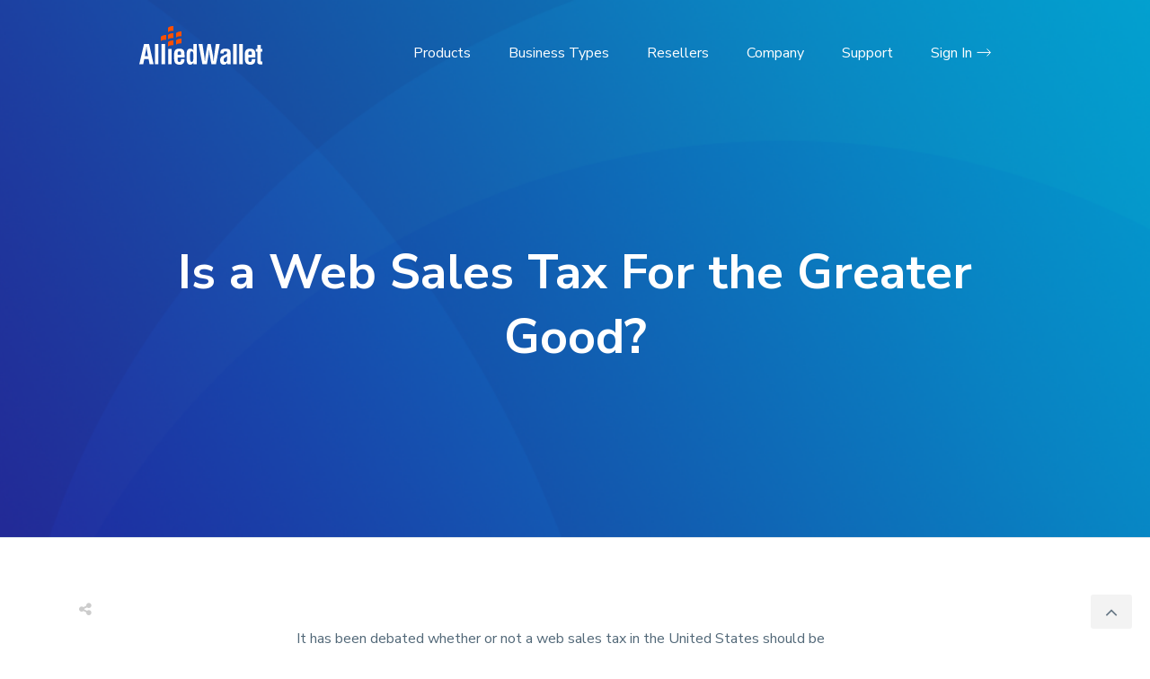

--- FILE ---
content_type: text/html; charset=UTF-8
request_url: https://www.alliedwallet.com/blog/blog-posts/is-a-web-sales-tax-for-the-greater-good/
body_size: 12856
content:

<!doctype html>
<html lang="en-US">

<!--[if lt IE 7]> <html class="lt-ie9 lt-ie8 lt-ie7"> <![endif]-->
<!--[if IE 7]>    <html class="lt-ie9 lt-ie8"> <![endif]-->
<!--[if IE 8]>    <html class="lt-ie9"> <![endif]-->
<!--[if gt IE 8]><!--> <html class=""> <!--<![endif]-->

<head>
	<meta charset="UTF-8">
	<meta name="viewport" content="width=device-width, initial-scale=1">
	<link rel="profile" href="http://gmpg.org/xfn/11">

	<!-- favicons-->
	<link rel="apple-touch-icon" sizes="180x180" href="/apple-touch-icon.png">
	<link rel="icon" type="image/png" sizes="32x32" href="/favicon-32x32.png">
	<link rel="icon" type="image/png" sizes="16x16" href="/favicon-16x16.png">
	<link rel="manifest" href="/manifest.json">
	<link rel="mask-icon" href="/safari-pinned-tab.svg" color="#5bbad5">
	<meta name="theme-color" content="#ffffff">

	<meta name='robots' content='index, follow, max-image-preview:large, max-snippet:-1, max-video-preview:-1' />
	<style>img:is([sizes="auto" i], [sizes^="auto," i]) { contain-intrinsic-size: 3000px 1500px }</style>
	
	<!-- This site is optimized with the Yoast SEO plugin v20.10 - https://yoast.com/wordpress/plugins/seo/ -->
	<title>Is a Web Sales Tax For the Greater Good? - Credit Card Processing &amp; Merchant Services - Allied Wallet</title>
	<meta name="description" content="It has been debated whether or not a web sales tax in the United States should be considered. In a previous speech, the governor of Missouri, Jeremiah W." />
	<link rel="canonical" href="https://www.alliedwallet.com/blog/blog-posts/is-a-web-sales-tax-for-the-greater-good/" />
	<meta property="og:locale" content="en_US" />
	<meta property="og:type" content="article" />
	<meta property="og:title" content="Is a Web Sales Tax For the Greater Good? - Credit Card Processing &amp; Merchant Services - Allied Wallet" />
	<meta property="og:description" content="It has been debated whether or not a web sales tax in the United States should be considered. In a previous speech, the governor of Missouri, Jeremiah W." />
	<meta property="og:url" content="https://www.alliedwallet.com/blog/blog-posts/is-a-web-sales-tax-for-the-greater-good/" />
	<meta property="og:site_name" content="Credit Card Processing &amp; Merchant Services - Allied Wallet" />
	<meta property="article:published_time" content="2013-06-14T22:47:35+00:00" />
	<meta name="author" content="Allied Wallet" />
	<meta name="twitter:card" content="summary_large_image" />
	<meta name="twitter:label1" content="Written by" />
	<meta name="twitter:data1" content="Allied Wallet" />
	<meta name="twitter:label2" content="Est. reading time" />
	<meta name="twitter:data2" content="2 minutes" />
	<script type="application/ld+json" class="yoast-schema-graph">{"@context":"https://schema.org","@graph":[{"@type":"Article","@id":"https://www.alliedwallet.com/blog/blog-posts/is-a-web-sales-tax-for-the-greater-good/#article","isPartOf":{"@id":"https://www.alliedwallet.com/blog/blog-posts/is-a-web-sales-tax-for-the-greater-good/"},"author":{"name":"Allied Wallet","@id":"https://www.alliedwallet.com/#/schema/person/a1bd2c7a90b2ff4a55f0b0c0cd927f2b"},"headline":"Is a Web Sales Tax For the Greater Good?","datePublished":"2013-06-14T22:47:35+00:00","dateModified":"2013-06-14T22:47:35+00:00","mainEntityOfPage":{"@id":"https://www.alliedwallet.com/blog/blog-posts/is-a-web-sales-tax-for-the-greater-good/"},"wordCount":332,"commentCount":0,"publisher":{"@id":"https://www.alliedwallet.com/#organization"},"articleSection":["Blog Posts"],"inLanguage":"en-US","potentialAction":[{"@type":"CommentAction","name":"Comment","target":["https://www.alliedwallet.com/blog/blog-posts/is-a-web-sales-tax-for-the-greater-good/#respond"]}]},{"@type":"WebPage","@id":"https://www.alliedwallet.com/blog/blog-posts/is-a-web-sales-tax-for-the-greater-good/","url":"https://www.alliedwallet.com/blog/blog-posts/is-a-web-sales-tax-for-the-greater-good/","name":"Is a Web Sales Tax For the Greater Good? - Credit Card Processing &amp; Merchant Services - Allied Wallet","isPartOf":{"@id":"https://www.alliedwallet.com/#website"},"datePublished":"2013-06-14T22:47:35+00:00","dateModified":"2013-06-14T22:47:35+00:00","description":"It has been debated whether or not a web sales tax in the United States should be considered. In a previous speech, the governor of Missouri, Jeremiah W.","breadcrumb":{"@id":"https://www.alliedwallet.com/blog/blog-posts/is-a-web-sales-tax-for-the-greater-good/#breadcrumb"},"inLanguage":"en-US","potentialAction":[{"@type":"ReadAction","target":["https://www.alliedwallet.com/blog/blog-posts/is-a-web-sales-tax-for-the-greater-good/"]}]},{"@type":"BreadcrumbList","@id":"https://www.alliedwallet.com/blog/blog-posts/is-a-web-sales-tax-for-the-greater-good/#breadcrumb","itemListElement":[{"@type":"ListItem","position":1,"name":"Home","item":"https://www.alliedwallet.com/"},{"@type":"ListItem","position":2,"name":"Blog","item":"https://www.alliedwallet.com/blog/"},{"@type":"ListItem","position":3,"name":"Is a Web Sales Tax For the Greater Good?"}]},{"@type":"WebSite","@id":"https://www.alliedwallet.com/#website","url":"https://www.alliedwallet.com/","name":"Credit Card Processing &amp; Merchant Services - Allied Wallet","description":"Simplify your payment processing globally","publisher":{"@id":"https://www.alliedwallet.com/#organization"},"potentialAction":[{"@type":"SearchAction","target":{"@type":"EntryPoint","urlTemplate":"https://www.alliedwallet.com/?s={search_term_string}"},"query-input":"required name=search_term_string"}],"inLanguage":"en-US"},{"@type":"Organization","@id":"https://www.alliedwallet.com/#organization","name":"Credit Card Processing &amp; Merchant Services - Allied Wallet","url":"https://www.alliedwallet.com/","logo":{"@type":"ImageObject","inLanguage":"en-US","@id":"https://www.alliedwallet.com/#/schema/logo/image/","url":"https://www.alliedwallet.com/wp-content/uploads/2017/09/awLogo-2.png","contentUrl":"https://www.alliedwallet.com/wp-content/uploads/2017/09/awLogo-2.png","width":160,"height":50,"caption":"Credit Card Processing &amp; Merchant Services - Allied Wallet"},"image":{"@id":"https://www.alliedwallet.com/#/schema/logo/image/"}},{"@type":"Person","@id":"https://www.alliedwallet.com/#/schema/person/a1bd2c7a90b2ff4a55f0b0c0cd927f2b","name":"Allied Wallet","image":{"@type":"ImageObject","inLanguage":"en-US","@id":"https://www.alliedwallet.com/#/schema/person/image/","url":"https://secure.gravatar.com/avatar/298cbfb765d9c8585c68cf5cc31a8b85d502cce35535d66f0338543eb1b20298?s=96&d=mm&r=g","contentUrl":"https://secure.gravatar.com/avatar/298cbfb765d9c8585c68cf5cc31a8b85d502cce35535d66f0338543eb1b20298?s=96&d=mm&r=g","caption":"Allied Wallet"}}]}</script>
	<!-- / Yoast SEO plugin. -->


<link rel='dns-prefetch' href='//static.addtoany.com' />
<link rel='dns-prefetch' href='//fonts.googleapis.com' />
<link rel="alternate" type="application/rss+xml" title="Credit Card Processing &amp; Merchant Services - Allied Wallet &raquo; Feed" href="https://www.alliedwallet.com/feed/" />
<link rel="alternate" type="application/rss+xml" title="Credit Card Processing &amp; Merchant Services - Allied Wallet &raquo; Comments Feed" href="https://www.alliedwallet.com/comments/feed/" />
<link rel='stylesheet' id='jquery.prettyphoto-css' href='https://www.alliedwallet.com/wp-content/plugins/wp-video-lightbox/css/prettyPhoto.css?ver=6.8.3' type='text/css' media='all' />
<link rel='stylesheet' id='video-lightbox-css' href='https://www.alliedwallet.com/wp-content/plugins/wp-video-lightbox/wp-video-lightbox.css?ver=6.8.3' type='text/css' media='all' />
<style id='classic-theme-styles-inline-css' type='text/css'>
/*! This file is auto-generated */
.wp-block-button__link{color:#fff;background-color:#32373c;border-radius:9999px;box-shadow:none;text-decoration:none;padding:calc(.667em + 2px) calc(1.333em + 2px);font-size:1.125em}.wp-block-file__button{background:#32373c;color:#fff;text-decoration:none}
</style>
<style id='global-styles-inline-css' type='text/css'>
:root{--wp--preset--aspect-ratio--square: 1;--wp--preset--aspect-ratio--4-3: 4/3;--wp--preset--aspect-ratio--3-4: 3/4;--wp--preset--aspect-ratio--3-2: 3/2;--wp--preset--aspect-ratio--2-3: 2/3;--wp--preset--aspect-ratio--16-9: 16/9;--wp--preset--aspect-ratio--9-16: 9/16;--wp--preset--color--black: #000000;--wp--preset--color--cyan-bluish-gray: #abb8c3;--wp--preset--color--white: #ffffff;--wp--preset--color--pale-pink: #f78da7;--wp--preset--color--vivid-red: #cf2e2e;--wp--preset--color--luminous-vivid-orange: #ff6900;--wp--preset--color--luminous-vivid-amber: #fcb900;--wp--preset--color--light-green-cyan: #7bdcb5;--wp--preset--color--vivid-green-cyan: #00d084;--wp--preset--color--pale-cyan-blue: #8ed1fc;--wp--preset--color--vivid-cyan-blue: #0693e3;--wp--preset--color--vivid-purple: #9b51e0;--wp--preset--gradient--vivid-cyan-blue-to-vivid-purple: linear-gradient(135deg,rgba(6,147,227,1) 0%,rgb(155,81,224) 100%);--wp--preset--gradient--light-green-cyan-to-vivid-green-cyan: linear-gradient(135deg,rgb(122,220,180) 0%,rgb(0,208,130) 100%);--wp--preset--gradient--luminous-vivid-amber-to-luminous-vivid-orange: linear-gradient(135deg,rgba(252,185,0,1) 0%,rgba(255,105,0,1) 100%);--wp--preset--gradient--luminous-vivid-orange-to-vivid-red: linear-gradient(135deg,rgba(255,105,0,1) 0%,rgb(207,46,46) 100%);--wp--preset--gradient--very-light-gray-to-cyan-bluish-gray: linear-gradient(135deg,rgb(238,238,238) 0%,rgb(169,184,195) 100%);--wp--preset--gradient--cool-to-warm-spectrum: linear-gradient(135deg,rgb(74,234,220) 0%,rgb(151,120,209) 20%,rgb(207,42,186) 40%,rgb(238,44,130) 60%,rgb(251,105,98) 80%,rgb(254,248,76) 100%);--wp--preset--gradient--blush-light-purple: linear-gradient(135deg,rgb(255,206,236) 0%,rgb(152,150,240) 100%);--wp--preset--gradient--blush-bordeaux: linear-gradient(135deg,rgb(254,205,165) 0%,rgb(254,45,45) 50%,rgb(107,0,62) 100%);--wp--preset--gradient--luminous-dusk: linear-gradient(135deg,rgb(255,203,112) 0%,rgb(199,81,192) 50%,rgb(65,88,208) 100%);--wp--preset--gradient--pale-ocean: linear-gradient(135deg,rgb(255,245,203) 0%,rgb(182,227,212) 50%,rgb(51,167,181) 100%);--wp--preset--gradient--electric-grass: linear-gradient(135deg,rgb(202,248,128) 0%,rgb(113,206,126) 100%);--wp--preset--gradient--midnight: linear-gradient(135deg,rgb(2,3,129) 0%,rgb(40,116,252) 100%);--wp--preset--font-size--small: 13px;--wp--preset--font-size--medium: 20px;--wp--preset--font-size--large: 36px;--wp--preset--font-size--x-large: 42px;--wp--preset--spacing--20: 0.44rem;--wp--preset--spacing--30: 0.67rem;--wp--preset--spacing--40: 1rem;--wp--preset--spacing--50: 1.5rem;--wp--preset--spacing--60: 2.25rem;--wp--preset--spacing--70: 3.38rem;--wp--preset--spacing--80: 5.06rem;--wp--preset--shadow--natural: 6px 6px 9px rgba(0, 0, 0, 0.2);--wp--preset--shadow--deep: 12px 12px 50px rgba(0, 0, 0, 0.4);--wp--preset--shadow--sharp: 6px 6px 0px rgba(0, 0, 0, 0.2);--wp--preset--shadow--outlined: 6px 6px 0px -3px rgba(255, 255, 255, 1), 6px 6px rgba(0, 0, 0, 1);--wp--preset--shadow--crisp: 6px 6px 0px rgba(0, 0, 0, 1);}:where(.is-layout-flex){gap: 0.5em;}:where(.is-layout-grid){gap: 0.5em;}body .is-layout-flex{display: flex;}.is-layout-flex{flex-wrap: wrap;align-items: center;}.is-layout-flex > :is(*, div){margin: 0;}body .is-layout-grid{display: grid;}.is-layout-grid > :is(*, div){margin: 0;}:where(.wp-block-columns.is-layout-flex){gap: 2em;}:where(.wp-block-columns.is-layout-grid){gap: 2em;}:where(.wp-block-post-template.is-layout-flex){gap: 1.25em;}:where(.wp-block-post-template.is-layout-grid){gap: 1.25em;}.has-black-color{color: var(--wp--preset--color--black) !important;}.has-cyan-bluish-gray-color{color: var(--wp--preset--color--cyan-bluish-gray) !important;}.has-white-color{color: var(--wp--preset--color--white) !important;}.has-pale-pink-color{color: var(--wp--preset--color--pale-pink) !important;}.has-vivid-red-color{color: var(--wp--preset--color--vivid-red) !important;}.has-luminous-vivid-orange-color{color: var(--wp--preset--color--luminous-vivid-orange) !important;}.has-luminous-vivid-amber-color{color: var(--wp--preset--color--luminous-vivid-amber) !important;}.has-light-green-cyan-color{color: var(--wp--preset--color--light-green-cyan) !important;}.has-vivid-green-cyan-color{color: var(--wp--preset--color--vivid-green-cyan) !important;}.has-pale-cyan-blue-color{color: var(--wp--preset--color--pale-cyan-blue) !important;}.has-vivid-cyan-blue-color{color: var(--wp--preset--color--vivid-cyan-blue) !important;}.has-vivid-purple-color{color: var(--wp--preset--color--vivid-purple) !important;}.has-black-background-color{background-color: var(--wp--preset--color--black) !important;}.has-cyan-bluish-gray-background-color{background-color: var(--wp--preset--color--cyan-bluish-gray) !important;}.has-white-background-color{background-color: var(--wp--preset--color--white) !important;}.has-pale-pink-background-color{background-color: var(--wp--preset--color--pale-pink) !important;}.has-vivid-red-background-color{background-color: var(--wp--preset--color--vivid-red) !important;}.has-luminous-vivid-orange-background-color{background-color: var(--wp--preset--color--luminous-vivid-orange) !important;}.has-luminous-vivid-amber-background-color{background-color: var(--wp--preset--color--luminous-vivid-amber) !important;}.has-light-green-cyan-background-color{background-color: var(--wp--preset--color--light-green-cyan) !important;}.has-vivid-green-cyan-background-color{background-color: var(--wp--preset--color--vivid-green-cyan) !important;}.has-pale-cyan-blue-background-color{background-color: var(--wp--preset--color--pale-cyan-blue) !important;}.has-vivid-cyan-blue-background-color{background-color: var(--wp--preset--color--vivid-cyan-blue) !important;}.has-vivid-purple-background-color{background-color: var(--wp--preset--color--vivid-purple) !important;}.has-black-border-color{border-color: var(--wp--preset--color--black) !important;}.has-cyan-bluish-gray-border-color{border-color: var(--wp--preset--color--cyan-bluish-gray) !important;}.has-white-border-color{border-color: var(--wp--preset--color--white) !important;}.has-pale-pink-border-color{border-color: var(--wp--preset--color--pale-pink) !important;}.has-vivid-red-border-color{border-color: var(--wp--preset--color--vivid-red) !important;}.has-luminous-vivid-orange-border-color{border-color: var(--wp--preset--color--luminous-vivid-orange) !important;}.has-luminous-vivid-amber-border-color{border-color: var(--wp--preset--color--luminous-vivid-amber) !important;}.has-light-green-cyan-border-color{border-color: var(--wp--preset--color--light-green-cyan) !important;}.has-vivid-green-cyan-border-color{border-color: var(--wp--preset--color--vivid-green-cyan) !important;}.has-pale-cyan-blue-border-color{border-color: var(--wp--preset--color--pale-cyan-blue) !important;}.has-vivid-cyan-blue-border-color{border-color: var(--wp--preset--color--vivid-cyan-blue) !important;}.has-vivid-purple-border-color{border-color: var(--wp--preset--color--vivid-purple) !important;}.has-vivid-cyan-blue-to-vivid-purple-gradient-background{background: var(--wp--preset--gradient--vivid-cyan-blue-to-vivid-purple) !important;}.has-light-green-cyan-to-vivid-green-cyan-gradient-background{background: var(--wp--preset--gradient--light-green-cyan-to-vivid-green-cyan) !important;}.has-luminous-vivid-amber-to-luminous-vivid-orange-gradient-background{background: var(--wp--preset--gradient--luminous-vivid-amber-to-luminous-vivid-orange) !important;}.has-luminous-vivid-orange-to-vivid-red-gradient-background{background: var(--wp--preset--gradient--luminous-vivid-orange-to-vivid-red) !important;}.has-very-light-gray-to-cyan-bluish-gray-gradient-background{background: var(--wp--preset--gradient--very-light-gray-to-cyan-bluish-gray) !important;}.has-cool-to-warm-spectrum-gradient-background{background: var(--wp--preset--gradient--cool-to-warm-spectrum) !important;}.has-blush-light-purple-gradient-background{background: var(--wp--preset--gradient--blush-light-purple) !important;}.has-blush-bordeaux-gradient-background{background: var(--wp--preset--gradient--blush-bordeaux) !important;}.has-luminous-dusk-gradient-background{background: var(--wp--preset--gradient--luminous-dusk) !important;}.has-pale-ocean-gradient-background{background: var(--wp--preset--gradient--pale-ocean) !important;}.has-electric-grass-gradient-background{background: var(--wp--preset--gradient--electric-grass) !important;}.has-midnight-gradient-background{background: var(--wp--preset--gradient--midnight) !important;}.has-small-font-size{font-size: var(--wp--preset--font-size--small) !important;}.has-medium-font-size{font-size: var(--wp--preset--font-size--medium) !important;}.has-large-font-size{font-size: var(--wp--preset--font-size--large) !important;}.has-x-large-font-size{font-size: var(--wp--preset--font-size--x-large) !important;}
:where(.wp-block-post-template.is-layout-flex){gap: 1.25em;}:where(.wp-block-post-template.is-layout-grid){gap: 1.25em;}
:where(.wp-block-columns.is-layout-flex){gap: 2em;}:where(.wp-block-columns.is-layout-grid){gap: 2em;}
:root :where(.wp-block-pullquote){font-size: 1.5em;line-height: 1.6;}
</style>
<link rel='stylesheet' id='contact-form-7-css' href='https://www.alliedwallet.com/wp-content/plugins/contact-form-7/includes/css/styles.css?ver=5.7.7' type='text/css' media='all' />
<link rel='stylesheet' id='nunito font-css' href='//fonts.googleapis.com/css?family=Nunito+Sans%3A300%2C400%2C600%2C700%2C800&#038;ver=6.8.3' type='text/css' media='all' />
<link rel='stylesheet' id='alliedwallet-style-css' href='https://www.alliedwallet.com/wp-content/themes/alliedwallet/style.css?ver=1638485541' type='text/css' media='all' />
<link rel='stylesheet' id='addtoany-css' href='https://www.alliedwallet.com/wp-content/plugins/add-to-any/addtoany.min.css?ver=1.16' type='text/css' media='all' />
<script type="text/javascript" src="https://www.alliedwallet.com/wp-includes/js/jquery/jquery.min.js?ver=3.7.1" id="jquery-core-js"></script>
<script type="text/javascript" src="https://www.alliedwallet.com/wp-includes/js/jquery/jquery-migrate.min.js?ver=3.4.1" id="jquery-migrate-js"></script>
<script type="text/javascript" src="https://www.alliedwallet.com/wp-content/plugins/wp-video-lightbox/js/jquery.prettyPhoto.js?ver=3.1.6" id="jquery.prettyphoto-js"></script>
<script type="text/javascript" id="video-lightbox-js-extra">
/* <![CDATA[ */
var vlpp_vars = {"prettyPhoto_rel":"wp-video-lightbox","animation_speed":"fast","slideshow":"5000","autoplay_slideshow":"false","opacity":"0.80","show_title":"true","allow_resize":"true","allow_expand":"true","default_width":"640","default_height":"480","counter_separator_label":"\/","theme":"pp_default","horizontal_padding":"20","hideflash":"false","wmode":"opaque","autoplay":"false","modal":"false","deeplinking":"false","overlay_gallery":"true","overlay_gallery_max":"30","keyboard_shortcuts":"true","ie6_fallback":"true"};
/* ]]> */
</script>
<script type="text/javascript" src="https://www.alliedwallet.com/wp-content/plugins/wp-video-lightbox/js/video-lightbox.js?ver=3.1.6" id="video-lightbox-js"></script>
<script type="text/javascript" id="addtoany-core-js-before">
/* <![CDATA[ */
window.a2a_config=window.a2a_config||{};a2a_config.callbacks=[];a2a_config.overlays=[];a2a_config.templates={};
a2a_config.icon_color="transparent,#253d51";
/* ]]> */
</script>
<script type="text/javascript" async src="https://static.addtoany.com/menu/page.js" id="addtoany-core-js"></script>
<script type="text/javascript" async src="https://www.alliedwallet.com/wp-content/plugins/add-to-any/addtoany.min.js?ver=1.1" id="addtoany-jquery-js"></script>
<link rel="https://api.w.org/" href="https://www.alliedwallet.com/wp-json/" /><link rel="alternate" title="JSON" type="application/json" href="https://www.alliedwallet.com/wp-json/wp/v2/posts/8837" /><link rel="EditURI" type="application/rsd+xml" title="RSD" href="https://www.alliedwallet.com/xmlrpc.php?rsd" />
<link rel='shortlink' href='https://www.alliedwallet.com/?p=8837' />
<link rel="alternate" title="oEmbed (JSON)" type="application/json+oembed" href="https://www.alliedwallet.com/wp-json/oembed/1.0/embed?url=https%3A%2F%2Fwww.alliedwallet.com%2Fblog%2Fblog-posts%2Fis-a-web-sales-tax-for-the-greater-good%2F" />
<link rel="alternate" title="oEmbed (XML)" type="text/xml+oembed" href="https://www.alliedwallet.com/wp-json/oembed/1.0/embed?url=https%3A%2F%2Fwww.alliedwallet.com%2Fblog%2Fblog-posts%2Fis-a-web-sales-tax-for-the-greater-good%2F&#038;format=xml" />
<script>
            WP_VIDEO_LIGHTBOX_VERSION="1.9.9";
            WP_VID_LIGHTBOX_URL="https://www.alliedwallet.com/wp-content/plugins/wp-video-lightbox";
                        function wpvl_paramReplace(name, string, value) {
                // Find the param with regex
                // Grab the first character in the returned string (should be ? or &)
                // Replace our href string with our new value, passing on the name and delimeter

                var re = new RegExp("[\?&]" + name + "=([^&#]*)");
                var matches = re.exec(string);
                var newString;

                if (matches === null) {
                    // if there are no params, append the parameter
                    newString = string + '?' + name + '=' + value;
                } else {
                    var delimeter = matches[0].charAt(0);
                    newString = string.replace(re, delimeter + name + "=" + value);
                }
                return newString;
            }
            </script>
	<!-- Google -->
	<script>
	  (function(i,s,o,g,r,a,m){i['GoogleAnalyticsObject']=r;i[r]=i[r]||function(){
	  (i[r].q=i[r].q||[]).push(arguments)},i[r].l=1*new Date();a=s.createElement(o),
	  m=s.getElementsByTagName(o)[0];a.async=1;a.src=g;m.parentNode.insertBefore(a,m)
	  })(window,document,'script','https://www.google-analytics.com/analytics.js','ga');

	  ga('create', 'UA-2397716-8', 'auto');
	  ga('send', 'pageview');
	</script>

	<!-- Bing Webmasters-->
	<meta name="msvalidate.01"content="DB9BA38953A63A7E3B32CF2B38208D8B" />

	<!-- Bing Tracking-->
	<script>(function(w,d,t,r,u){var f,n,i;w[u]=w[u]||[],f=function(){var o={ti:"5000320"};o.q=w[u],w[u]=new UET(o),w[u].push("pageLoad")},n=d.createElement(t),n.src=r,n.async=1,n.onload=n.onreadystatechange=function(){var s=this.readyState;s&&s!=="loaded"&&s!=="complete"||(f(),n.onload=n.onreadystatechange=null)},i=d.getElementsByTagName(t)[0],i.parentNode.insertBefore(n,i)})(window,document,"script","//bat.bing.com/bat.js","uetq");</script><noscript><img src="//bat.bing.com/action/0?ti=5000320&Ver=2" height="0" width="0" style="display:none; visibility: hidden;" /></noscript>

	<!-- Track 404s -->
	
	<!-- Pixel -->
	<script>
		!function(f,b,e,v,n,t,s)
		{if(f.fbq)return;n=f.fbq=function(){n.callMethod?
			n.callMethod.apply(n,arguments):n.queue.push(arguments)};
			if(!f._fbq)f._fbq=n;n.push=n;n.loaded=!0;n.version='2.0';
			n.queue=[];t=b.createElement(e);t.async=!0;
			t.src=v;s=b.getElementsByTagName(e)[0];
			s.parentNode.insertBefore(t,s)}(window,document,'script',
				'https://connect.facebook.net/en_US/fbevents.js');
			fbq('init', '488041841668226'); 
			fbq('track', 'PageView');
				</script>
	<noscript>
		<img height="1" width="1" 
		src="https://www.facebook.com/tr?id=488041841668226&ev=PageView
		&noscript=1"/>
	</noscript>
		<style type="text/css">
					.site-title,
			.site-description {
				position: absolute;
				clip: rect(1px, 1px, 1px, 1px);
			}
				</style>
		</head>

<body class="wp-singular post-template-default single single-post postid-8837 single-format-standard wp-custom-logo wp-theme-alliedwallet">

<div id="page" class="site siteWrapper">

	<a class="skip-link screen-reader-text" href="#content">Skip to content</a>

	<a name="top"></a>

	<header id="masthead" class="site-header">
		
		<button  type="button" aria-label="Menu" aria-controls="navigation" class="btn slide-menu-control hamburger hamburger--spin" data-target="demo-2" data-action="toggle">
			<span class="hamburger-box">
				<span class="hamburger-inner"></span>
			</span>
		</button>

		<nav class="slide-menu" id="demo-2">
			<div class="menu-en-primary-container"><ul id="primary-menu" class="menu"><li id="menu-item-21040" class="menu-item menu-item-type-custom menu-item-object-custom menu-item-has-children menu-item-21040"><a>Products</a>
<ul class="sub-menu">
	<li id="menu-item-21038" class="menu-heading menu-item menu-item-type-custom menu-item-object-custom menu-item-has-children menu-item-21038"><a>Payment Processing</a>
	<ul class="sub-menu">
		<li id="menu-item-22390" class="menu-item menu-item-type-post_type menu-item-object-page menu-item-22390"><a href="https://www.alliedwallet.com/accepting-payments/"><span class="icon icon-nav icon--AcceptingPayments"></span>Accepting Payments</a></li>
		<li id="menu-item-22391" class="menu-item menu-item-type-post_type menu-item-object-page menu-item-22391"><a href="https://www.alliedwallet.com/global-payment-gateway/"><span class="icon icon-nav icon--GlobalPaymentGateway"></span>Global Payment Gateway</a></li>
		<li id="menu-item-26751" class="menu-item menu-item-type-post_type menu-item-object-page menu-item-26751"><a href="https://www.alliedwallet.com/reloadable-prepaid-cards/"><span class="icon icon-nav icon--PrepaidCards"></span>Reloadable Prepaid Cards</a></li>
		<li id="menu-item-22949" class="menu-item menu-item-type-post_type menu-item-object-page menu-item-22949"><a href="https://www.alliedwallet.com/merchant-services/"><span class="icon icon-nav icon--MerchantServices"></span>Merchant Services</a></li>
		<li id="menu-item-26738" class="menu-item menu-item-type-post_type menu-item-object-page menu-item-26738"><a href="https://www.alliedwallet.com/merchant-services/allied-wallet-aw-mpos/"><span class="icon icon-nav icon--AWmpos"></span>AW mPOS</a></li>
		<li id="menu-item-25931" class="menu-item menu-item-type-post_type menu-item-object-page menu-item-25931"><a href="https://www.alliedwallet.com/ewallet/"><span class="icon icon-nav icon--eWallet"></span>eWallet</a></li>
	</ul>
</li>
	<li id="menu-item-21039" class="menu-heading menu-item menu-item-type-custom menu-item-object-custom menu-item-has-children menu-item-21039"><a>Features</a>
	<ul class="sub-menu">
		<li id="menu-item-22745" class="menu-item menu-item-type-post_type menu-item-object-page menu-item-22745"><a href="https://www.alliedwallet.com/additional-payment-methods/"><span class="icon icon-nav icon--AlternativePay"></span>Additional Payment Methods</a></li>
		<li id="menu-item-23272" class="menu-item menu-item-type-post_type menu-item-object-page menu-item-23272"><a href="https://www.alliedwallet.com/pricing/"><span class="icon icon-nav icon--Pricing"></span>Pricing</a></li>
		<li id="menu-item-22396" class="menu-item menu-item-type-post_type menu-item-object-page menu-item-22396"><a href="https://www.alliedwallet.com/merchant-services/ach/"><span class="icon icon-nav icon--PayoutServices"></span>ACH Solutions</a></li>
		<li id="menu-item-22397" class="menu-item menu-item-type-post_type menu-item-object-page menu-item-22397"><a href="https://www.alliedwallet.com/merchant-services/shopping-carts/"><span class="icon icon-nav icon--ShoppingCarts"></span>Shopping Carts</a></li>
		<li id="menu-item-23640" class="menu-item menu-item-type-post_type menu-item-object-page menu-item-23640"><a href="https://www.alliedwallet.com/custom-reporting/"><span class="icon icon-nav icon--CustomReporting"></span>Custom Reporting</a></li>
		<li id="menu-item-23641" class="menu-item menu-item-type-post_type menu-item-object-page menu-item-23641"><a href="https://www.alliedwallet.com/chargeback-prevention/"><span class="icon icon-nav icon--ChargebackPrevention"></span>Chargeback Prevention</a></li>
		<li id="menu-item-26421" class="menu-item menu-item-type-post_type menu-item-object-page menu-item-26421"><a href="https://www.alliedwallet.com/online-credit-card-processing/"><span class="icon icon-nav icon--PayoutServices"></span>Online Credit Card Processing</a></li>
		<li id="menu-item-22491" class="menu-item menu-item-type-post_type menu-item-object-page menu-item-22491"><a href="https://www.alliedwallet.com/merchant-services/prepaid-cards-for-affiliate-payouts/"><span class="icon icon-nav icon--PrepaidCards"></span>Prepaid Cards for Affiliate Payouts</a></li>
		<li id="menu-item-22404" class="menu-item menu-item-type-post_type menu-item-object-page menu-item-22404"><a href="https://www.alliedwallet.com/global-payment-gateway/our-certifications-and-compliance/"><span class="icon icon-nav icon--Certifications"></span>Certifications</a></li>
		<li id="menu-item-22398" class="menu-item menu-item-type-post_type menu-item-object-page menu-item-22398"><a href="https://www.alliedwallet.com/global-payment-gateway/learn-more-about-security/"><span class="icon icon-nav icon--Security"></span>Security</a></li>
		<li id="menu-item-22403" class="menu-item menu-item-type-post_type menu-item-object-page menu-item-22403"><a href="https://www.alliedwallet.com/pci-compliance/"><span class="icon icon-nav icon--PCIcompliance"></span>PCI Compliance</a></li>
		<li id="menu-item-23639" class="menu-item menu-item-type-post_type menu-item-object-page menu-item-23639"><a href="https://www.alliedwallet.com/integration-support/"><span class="icon icon-nav icon--IntegrationNav"></span>Integration Support</a></li>
	</ul>
</li>
</ul>
</li>
<li id="menu-item-21047" class="menu-item menu-item-type-custom menu-item-object-custom menu-item-has-children menu-item-21047"><a>Business Types</a>
<ul class="sub-menu">
	<li id="menu-item-21041" class="menu-heading menu-item menu-item-type-custom menu-item-object-custom menu-item-has-children menu-item-21041"><a>Small &#8211; Medium Business</a>
	<ul class="sub-menu">
		<li id="menu-item-23684" class="menu-item menu-item-type-post_type menu-item-object-industries menu-item-23684"><a href="https://www.alliedwallet.com/business-types/credit-card-processing-for-mlm-sites/">Direct Selling</a></li>
		<li id="menu-item-23683" class="menu-item menu-item-type-post_type menu-item-object-industries menu-item-23683"><a href="https://www.alliedwallet.com/business-types/credit-card-processing-for-online-dating/">Dating</a></li>
		<li id="menu-item-23681" class="menu-item menu-item-type-post_type menu-item-object-industries menu-item-23681"><a href="https://www.alliedwallet.com/business-types/credit-card-processing-for-video-games/">Video Games</a></li>
		<li id="menu-item-23759" class="menu-item menu-item-type-post_type menu-item-object-industries menu-item-23759"><a href="https://www.alliedwallet.com/business-types/credit-card-processing-for-forex-trading/">Forex</a></li>
		<li id="menu-item-23682" class="menu-item menu-item-type-post_type menu-item-object-industries menu-item-23682"><a href="https://www.alliedwallet.com/business-types/credit-card-processing-for-skin-care/">Skin Care</a></li>
		<li id="menu-item-23757" class="menu-item menu-item-type-post_type menu-item-object-industries menu-item-23757"><a href="https://www.alliedwallet.com/business-types/credit-card-processing-for-art-work-sales/">Artwork Sales</a></li>
		<li id="menu-item-23761" class="menu-item menu-item-type-post_type menu-item-object-industries menu-item-23761"><a href="https://www.alliedwallet.com/business-types/credit-card-processing-for-online-auctions/">Online Auctions</a></li>
		<li id="menu-item-23767" class="menu-item menu-item-type-post_type menu-item-object-industries menu-item-23767"><a href="https://www.alliedwallet.com/business-types/payment-processing-for-online-bookstores/">Bookstores</a></li>
		<li id="menu-item-23766" class="menu-item menu-item-type-post_type menu-item-object-industries menu-item-23766"><a href="https://www.alliedwallet.com/business-types/merchant-services-for-online-clothing-stores/">Clothing</a></li>
		<li id="menu-item-23765" class="menu-item menu-item-type-post_type menu-item-object-industries menu-item-23765"><a href="https://www.alliedwallet.com/business-types/merchant-accounts-for-software-web-services/">Software / Web Services</a></li>
		<li id="menu-item-23758" class="menu-item menu-item-type-post_type menu-item-object-industries menu-item-23758"><a href="https://www.alliedwallet.com/business-types/credit-card-processing-for-beauty-products-perfume/">Beauty Products &#038; Perfume</a></li>
		<li id="menu-item-23768" class="menu-item menu-item-type-post_type menu-item-object-industries menu-item-23768"><a href="https://www.alliedwallet.com/business-types/payment-processing-for-social-media-networks/">Social Media</a></li>
		<li id="menu-item-24384" class="menu-item menu-item-type-post_type menu-item-object-industries menu-item-24384"><a href="https://www.alliedwallet.com/business-types/prepaid-card-solutions-for-payouts/">Prepaid Card</a></li>
	</ul>
</li>
</ul>
</li>
<li id="menu-item-22418" class="menu-item menu-item-type-post_type menu-item-object-page menu-item-22418"><a href="https://www.alliedwallet.com/become-a-reseller/">Resellers</a></li>
<li id="menu-item-22407" class="menu-item menu-item-type-custom menu-item-object-custom menu-item-has-children menu-item-22407"><a>Company</a>
<ul class="sub-menu">
	<li id="menu-item-22408" class="menu-heading menu-item menu-item-type-custom menu-item-object-custom menu-item-has-children menu-item-22408"><a>About Allied Wallet</a>
	<ul class="sub-menu">
		<li id="menu-item-22406" class="menu-item menu-item-type-post_type menu-item-object-page menu-item-22406"><a href="https://www.alliedwallet.com/company/">About Us</a></li>
		<li id="menu-item-22409" class="menu-item menu-item-type-post_type menu-item-object-page menu-item-22409"><a href="https://www.alliedwallet.com/company/charities/">Company Contributions</a></li>
		<li id="menu-item-22410" class="menu-item menu-item-type-post_type menu-item-object-page menu-item-22410"><a href="https://www.alliedwallet.com/allied-wallet-scholarship-contest/">Scholarships</a></li>
		<li id="menu-item-22411" class="menu-item menu-item-type-post_type menu-item-object-page menu-item-22411"><a href="https://www.alliedwallet.com/company/awards/">Awards</a></li>
		<li id="menu-item-23108" class="menu-item menu-item-type-post_type menu-item-object-page menu-item-23108"><a href="https://www.alliedwallet.com/company/careers/">Careers</a></li>
	</ul>
</li>
	<li id="menu-item-22417" class="menu-heading menu-item menu-item-type-custom menu-item-object-custom menu-item-has-children menu-item-22417"><a>Read More</a>
	<ul class="sub-menu">
		<li id="menu-item-25736" class="menu-item menu-item-type-taxonomy menu-item-object-category current-post-ancestor current-menu-parent current-post-parent menu-item-25736"><a href="https://www.alliedwallet.com/blog/blog-posts/">Blog</a></li>
		<li id="menu-item-22413" class="menu-item menu-item-type-taxonomy menu-item-object-category menu-item-22413"><a href="https://www.alliedwallet.com/blog/press-releases/">Press Releases</a></li>
		<li id="menu-item-22415" class="menu-item menu-item-type-taxonomy menu-item-object-category menu-item-22415"><a href="https://www.alliedwallet.com/blog/white-pages/">White Papers</a></li>
		<li id="menu-item-22414" class="menu-item menu-item-type-taxonomy menu-item-object-category menu-item-22414"><a href="https://www.alliedwallet.com/blog/publications/">Publications</a></li>
		<li id="menu-item-25737" class="menu-item menu-item-type-post_type menu-item-object-page menu-item-25737"><a href="https://www.alliedwallet.com/videos/">Videos</a></li>
	</ul>
</li>
</ul>
</li>
<li id="menu-item-16445" class="menu-item menu-item-type-post_type menu-item-object-page menu-item-16445"><a href="https://www.alliedwallet.com/support/">Support</a></li>
<li id="menu-item-21037" class="menu-item menu-item-type-custom menu-item-object-custom menu-item-has-children menu-item-21037"><a>Sign In <span class="icon icon-main icon--arrow-sign-in"></span></a>
<ul class="sub-menu">
	<li id="menu-item-23807" class="menu-item menu-item-type-custom menu-item-object-custom menu-item-23807"><a href="https://ewallet.alliedwallet.com/Login">eWallet</a></li>
	<li id="menu-item-23808" class="menu-item menu-item-type-custom menu-item-object-custom menu-item-23808"><a href="https://merchantportal.alliedwallet.com/Login">Merchant</a></li>
</ul>
</li>
</ul></div>		</nav>

		<div class="wrapper wrapper--site-header">

			<div class="site-branding">
				<a href="https://www.alliedwallet.com">
					<span class="header-logo"></span>
				</a>
			</div>

			<nav id="site-navigation" class="main-navigation">
				<div class="menu-en-primary-container"><ul id="primary-menu" class="menu"><li class="menu-item menu-item-type-custom menu-item-object-custom menu-item-has-children menu-item-21040"><a>Products</a>
<ul class="sub-menu">
	<li class="menu-heading menu-item menu-item-type-custom menu-item-object-custom menu-item-has-children menu-item-21038"><a>Payment Processing</a>
	<ul class="sub-menu">
		<li class="menu-item menu-item-type-post_type menu-item-object-page menu-item-22390"><a href="https://www.alliedwallet.com/accepting-payments/"><span class="icon icon-nav icon--AcceptingPayments"></span>Accepting Payments</a></li>
		<li class="menu-item menu-item-type-post_type menu-item-object-page menu-item-22391"><a href="https://www.alliedwallet.com/global-payment-gateway/"><span class="icon icon-nav icon--GlobalPaymentGateway"></span>Global Payment Gateway</a></li>
		<li class="menu-item menu-item-type-post_type menu-item-object-page menu-item-26751"><a href="https://www.alliedwallet.com/reloadable-prepaid-cards/"><span class="icon icon-nav icon--PrepaidCards"></span>Reloadable Prepaid Cards</a></li>
		<li class="menu-item menu-item-type-post_type menu-item-object-page menu-item-22949"><a href="https://www.alliedwallet.com/merchant-services/"><span class="icon icon-nav icon--MerchantServices"></span>Merchant Services</a></li>
		<li class="menu-item menu-item-type-post_type menu-item-object-page menu-item-26738"><a href="https://www.alliedwallet.com/merchant-services/allied-wallet-aw-mpos/"><span class="icon icon-nav icon--AWmpos"></span>AW mPOS</a></li>
		<li class="menu-item menu-item-type-post_type menu-item-object-page menu-item-25931"><a href="https://www.alliedwallet.com/ewallet/"><span class="icon icon-nav icon--eWallet"></span>eWallet</a></li>
	</ul>
</li>
	<li class="menu-heading menu-item menu-item-type-custom menu-item-object-custom menu-item-has-children menu-item-21039"><a>Features</a>
	<ul class="sub-menu">
		<li class="menu-item menu-item-type-post_type menu-item-object-page menu-item-22745"><a href="https://www.alliedwallet.com/additional-payment-methods/"><span class="icon icon-nav icon--AlternativePay"></span>Additional Payment Methods</a></li>
		<li class="menu-item menu-item-type-post_type menu-item-object-page menu-item-23272"><a href="https://www.alliedwallet.com/pricing/"><span class="icon icon-nav icon--Pricing"></span>Pricing</a></li>
		<li class="menu-item menu-item-type-post_type menu-item-object-page menu-item-22396"><a href="https://www.alliedwallet.com/merchant-services/ach/"><span class="icon icon-nav icon--PayoutServices"></span>ACH Solutions</a></li>
		<li class="menu-item menu-item-type-post_type menu-item-object-page menu-item-22397"><a href="https://www.alliedwallet.com/merchant-services/shopping-carts/"><span class="icon icon-nav icon--ShoppingCarts"></span>Shopping Carts</a></li>
		<li class="menu-item menu-item-type-post_type menu-item-object-page menu-item-23640"><a href="https://www.alliedwallet.com/custom-reporting/"><span class="icon icon-nav icon--CustomReporting"></span>Custom Reporting</a></li>
		<li class="menu-item menu-item-type-post_type menu-item-object-page menu-item-23641"><a href="https://www.alliedwallet.com/chargeback-prevention/"><span class="icon icon-nav icon--ChargebackPrevention"></span>Chargeback Prevention</a></li>
		<li class="menu-item menu-item-type-post_type menu-item-object-page menu-item-26421"><a href="https://www.alliedwallet.com/online-credit-card-processing/"><span class="icon icon-nav icon--PayoutServices"></span>Online Credit Card Processing</a></li>
		<li class="menu-item menu-item-type-post_type menu-item-object-page menu-item-22491"><a href="https://www.alliedwallet.com/merchant-services/prepaid-cards-for-affiliate-payouts/"><span class="icon icon-nav icon--PrepaidCards"></span>Prepaid Cards for Affiliate Payouts</a></li>
		<li class="menu-item menu-item-type-post_type menu-item-object-page menu-item-22404"><a href="https://www.alliedwallet.com/global-payment-gateway/our-certifications-and-compliance/"><span class="icon icon-nav icon--Certifications"></span>Certifications</a></li>
		<li class="menu-item menu-item-type-post_type menu-item-object-page menu-item-22398"><a href="https://www.alliedwallet.com/global-payment-gateway/learn-more-about-security/"><span class="icon icon-nav icon--Security"></span>Security</a></li>
		<li class="menu-item menu-item-type-post_type menu-item-object-page menu-item-22403"><a href="https://www.alliedwallet.com/pci-compliance/"><span class="icon icon-nav icon--PCIcompliance"></span>PCI Compliance</a></li>
		<li class="menu-item menu-item-type-post_type menu-item-object-page menu-item-23639"><a href="https://www.alliedwallet.com/integration-support/"><span class="icon icon-nav icon--IntegrationNav"></span>Integration Support</a></li>
	</ul>
</li>
</ul>
</li>
<li class="menu-item menu-item-type-custom menu-item-object-custom menu-item-has-children menu-item-21047"><a>Business Types</a>
<ul class="sub-menu">
	<li class="menu-heading menu-item menu-item-type-custom menu-item-object-custom menu-item-has-children menu-item-21041"><a>Small &#8211; Medium Business</a>
	<ul class="sub-menu">
		<li class="menu-item menu-item-type-post_type menu-item-object-industries menu-item-23684"><a href="https://www.alliedwallet.com/business-types/credit-card-processing-for-mlm-sites/">Direct Selling</a></li>
		<li class="menu-item menu-item-type-post_type menu-item-object-industries menu-item-23683"><a href="https://www.alliedwallet.com/business-types/credit-card-processing-for-online-dating/">Dating</a></li>
		<li class="menu-item menu-item-type-post_type menu-item-object-industries menu-item-23681"><a href="https://www.alliedwallet.com/business-types/credit-card-processing-for-video-games/">Video Games</a></li>
		<li class="menu-item menu-item-type-post_type menu-item-object-industries menu-item-23759"><a href="https://www.alliedwallet.com/business-types/credit-card-processing-for-forex-trading/">Forex</a></li>
		<li class="menu-item menu-item-type-post_type menu-item-object-industries menu-item-23682"><a href="https://www.alliedwallet.com/business-types/credit-card-processing-for-skin-care/">Skin Care</a></li>
		<li class="menu-item menu-item-type-post_type menu-item-object-industries menu-item-23757"><a href="https://www.alliedwallet.com/business-types/credit-card-processing-for-art-work-sales/">Artwork Sales</a></li>
		<li class="menu-item menu-item-type-post_type menu-item-object-industries menu-item-23761"><a href="https://www.alliedwallet.com/business-types/credit-card-processing-for-online-auctions/">Online Auctions</a></li>
		<li class="menu-item menu-item-type-post_type menu-item-object-industries menu-item-23767"><a href="https://www.alliedwallet.com/business-types/payment-processing-for-online-bookstores/">Bookstores</a></li>
		<li class="menu-item menu-item-type-post_type menu-item-object-industries menu-item-23766"><a href="https://www.alliedwallet.com/business-types/merchant-services-for-online-clothing-stores/">Clothing</a></li>
		<li class="menu-item menu-item-type-post_type menu-item-object-industries menu-item-23765"><a href="https://www.alliedwallet.com/business-types/merchant-accounts-for-software-web-services/">Software / Web Services</a></li>
		<li class="menu-item menu-item-type-post_type menu-item-object-industries menu-item-23758"><a href="https://www.alliedwallet.com/business-types/credit-card-processing-for-beauty-products-perfume/">Beauty Products &#038; Perfume</a></li>
		<li class="menu-item menu-item-type-post_type menu-item-object-industries menu-item-23768"><a href="https://www.alliedwallet.com/business-types/payment-processing-for-social-media-networks/">Social Media</a></li>
		<li class="menu-item menu-item-type-post_type menu-item-object-industries menu-item-24384"><a href="https://www.alliedwallet.com/business-types/prepaid-card-solutions-for-payouts/">Prepaid Card</a></li>
	</ul>
</li>
</ul>
</li>
<li class="menu-item menu-item-type-post_type menu-item-object-page menu-item-22418"><a href="https://www.alliedwallet.com/become-a-reseller/">Resellers</a></li>
<li class="menu-item menu-item-type-custom menu-item-object-custom menu-item-has-children menu-item-22407"><a>Company</a>
<ul class="sub-menu">
	<li class="menu-heading menu-item menu-item-type-custom menu-item-object-custom menu-item-has-children menu-item-22408"><a>About Allied Wallet</a>
	<ul class="sub-menu">
		<li class="menu-item menu-item-type-post_type menu-item-object-page menu-item-22406"><a href="https://www.alliedwallet.com/company/">About Us</a></li>
		<li class="menu-item menu-item-type-post_type menu-item-object-page menu-item-22409"><a href="https://www.alliedwallet.com/company/charities/">Company Contributions</a></li>
		<li class="menu-item menu-item-type-post_type menu-item-object-page menu-item-22410"><a href="https://www.alliedwallet.com/allied-wallet-scholarship-contest/">Scholarships</a></li>
		<li class="menu-item menu-item-type-post_type menu-item-object-page menu-item-22411"><a href="https://www.alliedwallet.com/company/awards/">Awards</a></li>
		<li class="menu-item menu-item-type-post_type menu-item-object-page menu-item-23108"><a href="https://www.alliedwallet.com/company/careers/">Careers</a></li>
	</ul>
</li>
	<li class="menu-heading menu-item menu-item-type-custom menu-item-object-custom menu-item-has-children menu-item-22417"><a>Read More</a>
	<ul class="sub-menu">
		<li class="menu-item menu-item-type-taxonomy menu-item-object-category current-post-ancestor current-menu-parent current-post-parent menu-item-25736"><a href="https://www.alliedwallet.com/blog/blog-posts/">Blog</a></li>
		<li class="menu-item menu-item-type-taxonomy menu-item-object-category menu-item-22413"><a href="https://www.alliedwallet.com/blog/press-releases/">Press Releases</a></li>
		<li class="menu-item menu-item-type-taxonomy menu-item-object-category menu-item-22415"><a href="https://www.alliedwallet.com/blog/white-pages/">White Papers</a></li>
		<li class="menu-item menu-item-type-taxonomy menu-item-object-category menu-item-22414"><a href="https://www.alliedwallet.com/blog/publications/">Publications</a></li>
		<li class="menu-item menu-item-type-post_type menu-item-object-page menu-item-25737"><a href="https://www.alliedwallet.com/videos/">Videos</a></li>
	</ul>
</li>
</ul>
</li>
<li class="menu-item menu-item-type-post_type menu-item-object-page menu-item-16445"><a href="https://www.alliedwallet.com/support/">Support</a></li>
<li class="menu-item menu-item-type-custom menu-item-object-custom menu-item-has-children menu-item-21037"><a>Sign In <span class="icon icon-main icon--arrow-sign-in"></span></a>
<ul class="sub-menu">
	<li class="menu-item menu-item-type-custom menu-item-object-custom menu-item-23807"><a href="https://ewallet.alliedwallet.com/Login">eWallet</a></li>
	<li class="menu-item menu-item-type-custom menu-item-object-custom menu-item-23808"><a href="https://merchantportal.alliedwallet.com/Login">Merchant</a></li>
</ul>
</li>
</ul></div>			</nav>

		</div>

	</header><!-- #masthead -->

	<div class="hero">

<div class="simple-title_container simple-title_container--blog"><h1 class="simple-title_title simple-title_title--blog">Is a Web Sales Tax For the Greater Good?</h1></div>
</div><!-- END HERO -->
	<div id="content" class="site-content">
	<div id="primary" class="content-area">
		<main id="main" class="site-main blog">

		


<article id="post-8837" class="post-8837 post type-post status-publish format-standard hentry category-blog-posts">

	<div class="entry-content">
		<div class="wrapper">
			<div class="row row--blogmenu">

				<div class="col col-8" style="margin: auto; float: none">

					
					
					<p>It has been debated whether or not a web sales tax in the United States should be considered. In a previous speech, the governor of Missouri, Jeremiah W. “Jay” Nixon, stated that he would  un-veto the web sales tax bill and opt to add the provision if, and only if, someone could prove that enforcing sales tax collection by internet retailers would increase the state revenue.</p>
<p>Furthermore, the bill that Nixon vetoed actually supported two measures that were created to increase the collection of sales tax by web and catalog retailers, such as a multi-state “Streamlined Sales and Use Tax Agreement,” which had already been agreed upon by twenty-four states to modify sales tax laws in an effort to make it easier for retailers to collect tax across the states.</p>
<p>The bill also included the federal “Marketplace Fairness Act” that was passed in March. As a result, the act would grant states the authority to mandate sales tax collection by Internet and catalog retailers with $1 million (USD) or more in annual sales to states where they aren’t already required by law to collect sales tax. Under current federal law, states can mandate sales tax collection only by retailers with an in-state, physical presence like stores or distribution centers. </p>
<p>Nixon, in his veto, strongly pointed out that the provision in the bill calls for a 0.5% cut in the state’s maximum income tax rates, which coincides with the enactment of the Marketplace Fairness Act. As a result, the 0.5% cut would amount to a loss in state revenue of $300 million per year and it will triple the amount to $900 million in lost revenue three years prior. This is not something that the governor wants to support unless someone could prove that it would actually boost state revenue. </p>
<p>Would you want to pay web sales tax if it boosted state revenue or are you satisfied with the veto?  We’d love to hear your opinions!</p>
										<hr class="blog-hr">

				</div>

			 <button class="post-share-button fa fa-share-alt"></button>
			 <div class="post-share-links" style="display: none;">
			     <div class="addtoany_shortcode"><div class="a2a_kit a2a_kit_size_30 addtoany_list" data-a2a-url="https://www.alliedwallet.com/blog/blog-posts/is-a-web-sales-tax-for-the-greater-good/" data-a2a-title="Is a Web Sales Tax For the Greater Good?"><a class="a2a_button_facebook" href="https://www.addtoany.com/add_to/facebook?linkurl=https%3A%2F%2Fwww.alliedwallet.com%2Fblog%2Fblog-posts%2Fis-a-web-sales-tax-for-the-greater-good%2F&amp;linkname=Is%20a%20Web%20Sales%20Tax%20For%20the%20Greater%20Good%3F" title="Facebook" rel="nofollow noopener" target="_blank"></a><a class="a2a_button_twitter" href="https://www.addtoany.com/add_to/twitter?linkurl=https%3A%2F%2Fwww.alliedwallet.com%2Fblog%2Fblog-posts%2Fis-a-web-sales-tax-for-the-greater-good%2F&amp;linkname=Is%20a%20Web%20Sales%20Tax%20For%20the%20Greater%20Good%3F" title="Twitter" rel="nofollow noopener" target="_blank"></a><a class="a2a_button_pinterest" href="https://www.addtoany.com/add_to/pinterest?linkurl=https%3A%2F%2Fwww.alliedwallet.com%2Fblog%2Fblog-posts%2Fis-a-web-sales-tax-for-the-greater-good%2F&amp;linkname=Is%20a%20Web%20Sales%20Tax%20For%20the%20Greater%20Good%3F" title="Pinterest" rel="nofollow noopener" target="_blank"></a><a class="a2a_dd addtoany_share_save addtoany_share" href="https://www.addtoany.com/share"></a></div></div>			 </div>

			</div>
		</div>
	</div><!-- .entry-content -->

</article><!-- #post-8837 -->



		<h2 class="centerText title title--h3">You might also like:</h2>

		<div class="wrapper blog slickSliderSingle">

			
			
						

				<div class="col col-4">

					<article id="post-26989" class="post-26989 post type-post status-publish format-standard has-post-thumbnail hentry category-blog-posts tag-high-ticket-e-commerce-items">

						<div class="entry-content main-blog-page">

							<a class="blog-thumbnail-container" href="https://www.alliedwallet.com/blog/blog-posts/high-ticket-e-commerce-items/"><img width="290" height="200" src="https://www.alliedwallet.com/wp-content/uploads/2022/04/high-ticket-e-commerce-items-290x200.jpg" class="attachment-press-media-thumbnail size-press-media-thumbnail wp-post-image" alt="high ticket e-commerce items" decoding="async" loading="lazy" />							</a>

							<span class="cat-link"><a href="https://www.alliedwallet.com/blog/blog-posts/" rel="category tag">Blog Posts</a></span></span>
							<h3 class="title title--block title-main-blog title--small">44 Ideas for High-Ticket E-Commerce Items</h3>
					
						</div><!-- .entry-content -->

					</article><!-- #post-26989 -->

				</div>

			
						

				<div class="col col-4">

					<article id="post-26990" class="post-26990 post type-post status-publish format-standard has-post-thumbnail hentry category-blog-posts tag-social-media-mistakes">

						<div class="entry-content main-blog-page">

							<a class="blog-thumbnail-container" href="https://www.alliedwallet.com/blog/blog-posts/social-media-mistakes/"><img width="290" height="200" src="https://www.alliedwallet.com/wp-content/uploads/2022/04/biggest-social-media-mistakes-290x200.jpg" class="attachment-press-media-thumbnail size-press-media-thumbnail wp-post-image" alt="social media mistakes" decoding="async" loading="lazy" />							</a>

							<span class="cat-link"><a href="https://www.alliedwallet.com/blog/blog-posts/" rel="category tag">Blog Posts</a></span></span>
							<h3 class="title title--block title-main-blog title--small">Social Media Mistakes That Every Company Should Avoid</h3>
					
						</div><!-- .entry-content -->

					</article><!-- #post-26990 -->

				</div>

			
						

				<div class="col col-4">

					<article id="post-26911" class="post-26911 post type-post status-publish format-standard has-post-thumbnail hentry category-blog-posts">

						<div class="entry-content main-blog-page">

							<a class="blog-thumbnail-container" href="https://www.alliedwallet.com/blog/blog-posts/how-to-recruit-affiliates-for-your-business/"><img width="290" height="200" src="https://www.alliedwallet.com/wp-content/uploads/2019/07/Affiliates-for-Business-290x200.jpg" class="attachment-press-media-thumbnail size-press-media-thumbnail wp-post-image" alt="Affiliates Stats" decoding="async" loading="lazy" />							</a>

							<span class="cat-link"><a href="https://www.alliedwallet.com/blog/blog-posts/" rel="category tag">Blog Posts</a></span></span>
							<h3 class="title title--block title-main-blog title--small">How to Recruit Affiliates for Your Business</h3>
					
						</div><!-- .entry-content -->

					</article><!-- #post-26911 -->

				</div>

			
						

				<div class="col col-4">

					<article id="post-26878" class="post-26878 post type-post status-publish format-standard has-post-thumbnail hentry category-blog-posts">

						<div class="entry-content main-blog-page">

							<a class="blog-thumbnail-container" href="https://www.alliedwallet.com/blog/blog-posts/5-best-gifts-for-aspiring-entrepreneurs-and-business-owners/"><img width="290" height="200" src="https://www.alliedwallet.com/wp-content/uploads/2019/07/Top-5-Gift-Ideas-to-Help-Your-Entrepreneur-Friends-290x200.jpg" class="attachment-press-media-thumbnail size-press-media-thumbnail wp-post-image" alt="Best Gifts for Aspiring Entrepreneurs and Business Owners" decoding="async" loading="lazy" />							</a>

							<span class="cat-link"><a href="https://www.alliedwallet.com/blog/blog-posts/" rel="category tag">Blog Posts</a></span></span>
							<h3 class="title title--block title-main-blog title--small">5 Best Gifts for Aspiring Entrepreneurs and Business Owners</h3>
					
						</div><!-- .entry-content -->

					</article><!-- #post-26878 -->

				</div>

			
						

				<div class="col col-4">

					<article id="post-26863" class="post-26863 post type-post status-publish format-standard has-post-thumbnail hentry category-blog-posts">

						<div class="entry-content main-blog-page">

							<a class="blog-thumbnail-container" href="https://www.alliedwallet.com/blog/blog-posts/how-credit-card-processing-works/"><img width="290" height="200" src="https://www.alliedwallet.com/wp-content/uploads/2019/06/how-credit-card-processing-works-290x200.jpg" class="attachment-press-media-thumbnail size-press-media-thumbnail wp-post-image" alt="How Credit Card Processing Works" decoding="async" loading="lazy" />							</a>

							<span class="cat-link"><a href="https://www.alliedwallet.com/blog/blog-posts/" rel="category tag">Blog Posts</a></span></span>
							<h3 class="title title--block title-main-blog title--small">How Credit Card Processing Works</h3>
					
						</div><!-- .entry-content -->

					</article><!-- #post-26863 -->

				</div>

			
						

				<div class="col col-4">

					<article id="post-26825" class="post-26825 post type-post status-publish format-standard has-post-thumbnail hentry category-blog-posts">

						<div class="entry-content main-blog-page">

							<a class="blog-thumbnail-container" href="https://www.alliedwallet.com/blog/blog-posts/merchant-services-brokerage/"><img width="290" height="200" src="https://www.alliedwallet.com/wp-content/uploads/2019/05/merchant-account-broker-290x200.jpg" class="attachment-press-media-thumbnail size-press-media-thumbnail wp-post-image" alt="Merchant Account Broker" decoding="async" loading="lazy" />							</a>

							<span class="cat-link"><a href="https://www.alliedwallet.com/blog/blog-posts/" rel="category tag">Blog Posts</a></span></span>
							<h3 class="title title--block title-main-blog title--small">Merchant Services Brokerage</h3>
					
						</div><!-- .entry-content -->

					</article><!-- #post-26825 -->

				</div>

			
						

				<div class="col col-4">

					<article id="post-17357" class="post-17357 post type-post status-publish format-standard hentry category-blog-posts tag-ecommerce-technology-trends">

						<div class="entry-content main-blog-page">

							<a class="blog-thumbnail-container" href="https://www.alliedwallet.com/blog/blog-posts/ecommerce-technology-trends-shape-future/"><img src="https://www.alliedwallet.com/wp-content/themes/alliedwallet/img/default-thumbnail.png" alt="Allied Wallet Blog Post" width="290" height="200">							</a>

							<span class="cat-link"><a href="https://www.alliedwallet.com/blog/blog-posts/" rel="category tag">Blog Posts</a></span></span>
							<h3 class="title title--block title-main-blog title--small">5 eCommerce Technology Trends That Will Shape The Future</h3>
					
						</div><!-- .entry-content -->

					</article><!-- #post-17357 -->

				</div>

			
						

				<div class="col col-4">

					<article id="post-15876" class="post-15876 post type-post status-publish format-standard hentry category-blog-posts">

						<div class="entry-content main-blog-page">

							<a class="blog-thumbnail-container" href="https://www.alliedwallet.com/blog/blog-posts/future-mobile-payment-technology/"><img src="https://www.alliedwallet.com/wp-content/themes/alliedwallet/img/default-thumbnail.png" alt="Allied Wallet Blog Post" width="290" height="200">							</a>

							<span class="cat-link"><a href="https://www.alliedwallet.com/blog/blog-posts/" rel="category tag">Blog Posts</a></span></span>
							<h3 class="title title--block title-main-blog title--small">The Future of Mobile Payment Technology</h3>
					
						</div><!-- .entry-content -->

					</article><!-- #post-15876 -->

				</div>

			
						

				<div class="col col-4">

					<article id="post-15859" class="post-15859 post type-post status-publish format-standard hentry category-blog-posts">

						<div class="entry-content main-blog-page">

							<a class="blog-thumbnail-container" href="https://www.alliedwallet.com/blog/blog-posts/mobile-wallets-gaining-popularity/"><img src="https://www.alliedwallet.com/wp-content/themes/alliedwallet/img/default-thumbnail.png" alt="Allied Wallet Blog Post" width="290" height="200">							</a>

							<span class="cat-link"><a href="https://www.alliedwallet.com/blog/blog-posts/" rel="category tag">Blog Posts</a></span></span>
							<h3 class="title title--block title-main-blog title--small">Why Mobile Wallets Are Gaining Popularity</h3>
					
						</div><!-- .entry-content -->

					</article><!-- #post-15859 -->

				</div>

			
		</div><!--wrapper blog-->

	
		</main><!-- #main -->
	</div><!-- #primary -->


</div><!-- #content -->

<footer>

	<section class="footer-menus">
		<div class="wrapper">
			<div class="row">
				<div class="col col-3 footer-info-col desktop">
					<a class="footer-logo" href="https://www.alliedwallet.com">
						<span class="inverse header-logo"></span>
					</a>
					<p class="footer-blurb">Simplifying the payment industry one customer at a time.</p>
											<div class="lang-switcher-block">
							<span class="icon icon-main icon--SpeechBubble"></span>
							<div class="lang-switcher-select-container">
								<div class="menu-language-switcher-container"><ul id="language-switcher" class="menu"><li id="menu-item-25732" class="pll-parent-menu-item menu-item menu-item-type-custom menu-item-object-custom menu-item-25732"><a href="#pll_switcher">English</a></li>
</ul></div>							</div>
						</div>
									</div>
				<div class="col col-3"><section id="nav_menu-19" class="widget widget_nav_menu"><h2 class="widget-title">Company</h2><div class="menu-en-footer-menu-1-company-container"><ul id="menu-en-footer-menu-1-company" class="menu"><li id="menu-item-21004" class="menu-item menu-item-type-post_type menu-item-object-page menu-item-21004"><a href="https://www.alliedwallet.com/company/">About</a></li>
<li id="menu-item-25735" class="menu-item menu-item-type-taxonomy menu-item-object-category current-post-ancestor current-menu-parent current-post-parent menu-item-25735"><a href="https://www.alliedwallet.com/blog/blog-posts/">Blog</a></li>
<li id="menu-item-22508" class="menu-item menu-item-type-taxonomy menu-item-object-category menu-item-22508"><a href="https://www.alliedwallet.com/blog/press-releases/">Press</a></li>
<li id="menu-item-15955" class="menu-item menu-item-type-post_type menu-item-object-page menu-item-15955"><a href="https://www.alliedwallet.com/company/awards/">Awards</a></li>
<li id="menu-item-21244" class="menu-item menu-item-type-post_type menu-item-object-page menu-item-21244"><a href="https://www.alliedwallet.com/company/culture/">Culture</a></li>
<li id="menu-item-22998" class="menu-item menu-item-type-post_type menu-item-object-page menu-item-22998"><a href="https://www.alliedwallet.com/company/careers/">Careers</a></li>
<li id="menu-item-21245" class="menu-item menu-item-type-post_type menu-item-object-page menu-item-21245"><a href="https://www.alliedwallet.com/become-a-reseller/">Resellers</a></li>
<li id="menu-item-21246" class="menu-item menu-item-type-post_type menu-item-object-page menu-item-21246"><a href="https://www.alliedwallet.com/global-payment-gateway/learn-more-about-security/">Security</a></li>
<li id="menu-item-22509" class="menu-item menu-item-type-post_type menu-item-object-page menu-item-22509"><a href="https://www.alliedwallet.com/pricing/">Pricing</a></li>
</ul></div></section></div>
				<div class="col col-3"><section id="nav_menu-12" class="widget widget_nav_menu"><h2 class="widget-title">Products</h2><div class="menu-en-footer-menu-2-products-container"><ul id="menu-en-footer-menu-2-products" class="menu"><li id="menu-item-22510" class="menu-item menu-item-type-post_type menu-item-object-page menu-item-22510"><a href="https://www.alliedwallet.com/accepting-payments/">Accepting Payments</a></li>
<li id="menu-item-21249" class="menu-item menu-item-type-post_type menu-item-object-page menu-item-21249"><a href="https://www.alliedwallet.com/global-payment-gateway/">Global Payment Gateway</a></li>
<li id="menu-item-22511" class="menu-item menu-item-type-post_type menu-item-object-page menu-item-22511"><a href="https://www.alliedwallet.com/merchant-services/prepaid-cards-for-affiliate-payouts/">Prepaid Cards for Affiliate Payouts</a></li>
<li id="menu-item-25932" class="menu-item menu-item-type-post_type menu-item-object-page menu-item-25932"><a href="https://www.alliedwallet.com/ewallet/">eWallet</a></li>
<li id="menu-item-26737" class="menu-item menu-item-type-post_type menu-item-object-page menu-item-26737"><a href="https://www.alliedwallet.com/merchant-services/allied-wallet-aw-mpos/">AW mPOS</a></li>
</ul></div></section><section id="nav_menu-11" class="widget widget_nav_menu"><h2 class="widget-title">Legal</h2><div class="menu-en-footer-menu-3-legal-container"><ul id="menu-en-footer-menu-3-legal" class="menu"><li id="menu-item-21252" class="menu-item menu-item-type-post_type menu-item-object-page menu-item-21252"><a href="https://www.alliedwallet.com/prohibited-industries/">Prohibited Industries</a></li>
<li id="menu-item-15968" class="menu-item menu-item-type-post_type menu-item-object-page menu-item-15968"><a href="https://www.alliedwallet.com/terms-and-conditions/">Terms and Conditions</a></li>
<li id="menu-item-15967" class="menu-item menu-item-type-post_type menu-item-object-page menu-item-15967"><a href="https://www.alliedwallet.com/privacy-policy/">Privacy Policy</a></li>
<li id="menu-item-26228" class="menu-item menu-item-type-post_type menu-item-object-page menu-item-26228"><a href="https://www.alliedwallet.com/allied-wallet-anti-money-laundering-and-counter-terrorist-financing-statement/">AML Policy</a></li>
</ul></div></section></div>
				<div class="col col-3"><section id="nav_menu-13" class="widget widget_nav_menu"><h2 class="widget-title">Customer Care</h2><div class="menu-en-footer-menu-4-customer-care-container"><ul id="menu-en-footer-menu-4-customer-care" class="menu"><li id="menu-item-21254" class="menu-item menu-item-type-post_type menu-item-object-page menu-item-21254"><a href="https://www.alliedwallet.com/support/">Support</a></li>
<li id="menu-item-21253" class="menu-item menu-item-type-post_type menu-item-object-page menu-item-21253"><a href="https://www.alliedwallet.com/contact-us/">Contact</a></li>
</ul></div></section><section id="nav_menu-14" class="widget widget_nav_menu"><h2 class="widget-title">Resources</h2><div class="menu-en-footer-menu-5-resources-container"><ul id="menu-en-footer-menu-5-resources" class="menu"><li id="menu-item-24474" class="menu-item menu-item-type-custom menu-item-object-custom menu-item-24474"><a href="https://nextgenaw.readme.io/v1.0/reference">API Reference</a></li>
<li id="menu-item-21257" class="menu-item menu-item-type-post_type menu-item-object-page menu-item-21257"><a href="https://www.alliedwallet.com/merchant-services/shopping-carts/">Shopping Carts</a></li>
<li id="menu-item-21258" class="menu-item menu-item-type-post_type menu-item-object-page menu-item-21258"><a href="https://www.alliedwallet.com/pci-compliance/">PCI Compliance</a></li>
<li id="menu-item-21259" class="menu-item menu-item-type-post_type menu-item-object-page menu-item-21259"><a href="https://www.alliedwallet.com/support/faq/">FAQ</a></li>
<li id="menu-item-23110" class="menu-item menu-item-type-post_type menu-item-object-page menu-item-23110"><a href="https://www.alliedwallet.com/sitemap/">Sitemap</a></li>
</ul></div></section></div>
				<hr class="mobile">
				<div class="col col-3 footer-info-col mobile">
					<div class="lang-switcher-block">
						<span class="icon icon-main icon--SpeechBubble"></span>
						<div class="lang-switcher-select-container">

						<div class="menu-language-switcher-container"><ul id="language-switcher" class="menu"><li class="pll-parent-menu-item menu-item menu-item-type-custom menu-item-object-custom menu-item-25732"><a href="#pll_switcher">English</a></li>
</ul></div>							
						</div>
					</div>
				</div>
				<hr class="mobile">
			</div>
		</div>
	</section>

	<section id="footer-bottom">
		<div class="wrapper">
			<div class="row">

				<div class="col col-8 desktop">
					<p class="footer-text"><span style="font-size: 13px;font-weight: bold">©2021 Allied Wallet, Inc. All Rights Reserved.</span></p>
				</div>

				<div class="col col-4">
					<p class="footer-sm-links">

											
						<a class="addMarginLeft" href="https://www.facebook.com/alliedwallet"><span class="fa fa-facebook"></span></a> 
						
											
						<a class="addMarginLeft" href="https://twitter.com/alliedwallet"><span class="fa fa-twitter"></span></a> 
						
											
						<a class="addMarginLeft" href="https://www.linkedin.com/company/1438888"><span class="fa fa-linkedin"></span></a> 
						
											
						<a class="addMarginLeft" href="https://plus.google.com/u/0/115112227627909451256"><span class="fa fa-google-plus"></span></a> 
						
										</p>
				</div>

				<div class="col col-8 mobile">
					<p class="footer-text"><span style="font-size: 13px;font-weight: bold">©2021 Allied Wallet, Inc. All Rights Reserved.</span></p>
				</div>

			</div>
		</div>
	</section>

	<a id="backToTop" href="#top"><span class="fa fa-angle-up"></span></a>

				
	</footer><!-- #colophon -->
</div><!-- #page -->

<script type="speculationrules">
{"prefetch":[{"source":"document","where":{"and":[{"href_matches":"\/*"},{"not":{"href_matches":["\/wp-*.php","\/wp-admin\/*","\/wp-content\/uploads\/*","\/wp-content\/*","\/wp-content\/plugins\/*","\/wp-content\/themes\/alliedwallet\/*","\/*\\?(.+)"]}},{"not":{"selector_matches":"a[rel~=\"nofollow\"]"}},{"not":{"selector_matches":".no-prefetch, .no-prefetch a"}}]},"eagerness":"conservative"}]}
</script>
<script type="text/javascript" src="https://www.alliedwallet.com/wp-content/plugins/contact-form-7/includes/swv/js/index.js?ver=5.7.7" id="swv-js"></script>
<script type="text/javascript" id="contact-form-7-js-extra">
/* <![CDATA[ */
var wpcf7 = {"api":{"root":"https:\/\/www.alliedwallet.com\/wp-json\/","namespace":"contact-form-7\/v1"},"cached":"1"};
/* ]]> */
</script>
<script type="text/javascript" src="https://www.alliedwallet.com/wp-content/plugins/contact-form-7/includes/js/index.js?ver=5.7.7" id="contact-form-7-js"></script>
<script type="text/javascript" src="https://www.alliedwallet.com/wp-content/themes/alliedwallet/js/bundled.js" id="bundledjs-js"></script>
<script type="text/javascript" src="https://www.google.com/recaptcha/api.js?render=6LewGdEUAAAAABWOCQIuCyG4Cpk1XyqEv5G7hAJC&amp;ver=3.0" id="google-recaptcha-js"></script>
<script type="text/javascript" src="https://www.alliedwallet.com/wp-includes/js/dist/vendor/wp-polyfill.min.js?ver=3.15.0" id="wp-polyfill-js"></script>
<script type="text/javascript" id="wpcf7-recaptcha-js-extra">
/* <![CDATA[ */
var wpcf7_recaptcha = {"sitekey":"6LewGdEUAAAAABWOCQIuCyG4Cpk1XyqEv5G7hAJC","actions":{"homepage":"homepage","contactform":"contactform"}};
/* ]]> */
</script>
<script type="text/javascript" src="https://www.alliedwallet.com/wp-content/plugins/contact-form-7/modules/recaptcha/index.js?ver=5.7.7" id="wpcf7-recaptcha-js"></script>
<script type='text/javascript'>
(function() {
				var expirationDate = new Date();
				expirationDate.setTime( expirationDate.getTime() + 31536000 * 1000 );
				document.cookie = "pll_language=en; expires=" + expirationDate.toUTCString() + "; path=/; secure; SameSite=Lax";
			}());
</script>

<script>(function(){function c(){var b=a.contentDocument||a.contentWindow.document;if(b){var d=b.createElement('script');d.innerHTML="window.__CF$cv$params={r:'9c2ee64c9cc189da',t:'MTc2OTI1MTA4OS4wMDAwMDA='};var a=document.createElement('script');a.nonce='';a.src='/cdn-cgi/challenge-platform/scripts/jsd/main.js';document.getElementsByTagName('head')[0].appendChild(a);";b.getElementsByTagName('head')[0].appendChild(d)}}if(document.body){var a=document.createElement('iframe');a.height=1;a.width=1;a.style.position='absolute';a.style.top=0;a.style.left=0;a.style.border='none';a.style.visibility='hidden';document.body.appendChild(a);if('loading'!==document.readyState)c();else if(window.addEventListener)document.addEventListener('DOMContentLoaded',c);else{var e=document.onreadystatechange||function(){};document.onreadystatechange=function(b){e(b);'loading'!==document.readyState&&(document.onreadystatechange=e,c())}}}})();</script></body>
</html>

--- FILE ---
content_type: text/html; charset=utf-8
request_url: https://www.google.com/recaptcha/api2/anchor?ar=1&k=6LewGdEUAAAAABWOCQIuCyG4Cpk1XyqEv5G7hAJC&co=aHR0cHM6Ly93d3cuYWxsaWVkd2FsbGV0LmNvbTo0NDM.&hl=en&v=PoyoqOPhxBO7pBk68S4YbpHZ&size=invisible&anchor-ms=20000&execute-ms=30000&cb=voednzc1xcwx
body_size: 48597
content:
<!DOCTYPE HTML><html dir="ltr" lang="en"><head><meta http-equiv="Content-Type" content="text/html; charset=UTF-8">
<meta http-equiv="X-UA-Compatible" content="IE=edge">
<title>reCAPTCHA</title>
<style type="text/css">
/* cyrillic-ext */
@font-face {
  font-family: 'Roboto';
  font-style: normal;
  font-weight: 400;
  font-stretch: 100%;
  src: url(//fonts.gstatic.com/s/roboto/v48/KFO7CnqEu92Fr1ME7kSn66aGLdTylUAMa3GUBHMdazTgWw.woff2) format('woff2');
  unicode-range: U+0460-052F, U+1C80-1C8A, U+20B4, U+2DE0-2DFF, U+A640-A69F, U+FE2E-FE2F;
}
/* cyrillic */
@font-face {
  font-family: 'Roboto';
  font-style: normal;
  font-weight: 400;
  font-stretch: 100%;
  src: url(//fonts.gstatic.com/s/roboto/v48/KFO7CnqEu92Fr1ME7kSn66aGLdTylUAMa3iUBHMdazTgWw.woff2) format('woff2');
  unicode-range: U+0301, U+0400-045F, U+0490-0491, U+04B0-04B1, U+2116;
}
/* greek-ext */
@font-face {
  font-family: 'Roboto';
  font-style: normal;
  font-weight: 400;
  font-stretch: 100%;
  src: url(//fonts.gstatic.com/s/roboto/v48/KFO7CnqEu92Fr1ME7kSn66aGLdTylUAMa3CUBHMdazTgWw.woff2) format('woff2');
  unicode-range: U+1F00-1FFF;
}
/* greek */
@font-face {
  font-family: 'Roboto';
  font-style: normal;
  font-weight: 400;
  font-stretch: 100%;
  src: url(//fonts.gstatic.com/s/roboto/v48/KFO7CnqEu92Fr1ME7kSn66aGLdTylUAMa3-UBHMdazTgWw.woff2) format('woff2');
  unicode-range: U+0370-0377, U+037A-037F, U+0384-038A, U+038C, U+038E-03A1, U+03A3-03FF;
}
/* math */
@font-face {
  font-family: 'Roboto';
  font-style: normal;
  font-weight: 400;
  font-stretch: 100%;
  src: url(//fonts.gstatic.com/s/roboto/v48/KFO7CnqEu92Fr1ME7kSn66aGLdTylUAMawCUBHMdazTgWw.woff2) format('woff2');
  unicode-range: U+0302-0303, U+0305, U+0307-0308, U+0310, U+0312, U+0315, U+031A, U+0326-0327, U+032C, U+032F-0330, U+0332-0333, U+0338, U+033A, U+0346, U+034D, U+0391-03A1, U+03A3-03A9, U+03B1-03C9, U+03D1, U+03D5-03D6, U+03F0-03F1, U+03F4-03F5, U+2016-2017, U+2034-2038, U+203C, U+2040, U+2043, U+2047, U+2050, U+2057, U+205F, U+2070-2071, U+2074-208E, U+2090-209C, U+20D0-20DC, U+20E1, U+20E5-20EF, U+2100-2112, U+2114-2115, U+2117-2121, U+2123-214F, U+2190, U+2192, U+2194-21AE, U+21B0-21E5, U+21F1-21F2, U+21F4-2211, U+2213-2214, U+2216-22FF, U+2308-230B, U+2310, U+2319, U+231C-2321, U+2336-237A, U+237C, U+2395, U+239B-23B7, U+23D0, U+23DC-23E1, U+2474-2475, U+25AF, U+25B3, U+25B7, U+25BD, U+25C1, U+25CA, U+25CC, U+25FB, U+266D-266F, U+27C0-27FF, U+2900-2AFF, U+2B0E-2B11, U+2B30-2B4C, U+2BFE, U+3030, U+FF5B, U+FF5D, U+1D400-1D7FF, U+1EE00-1EEFF;
}
/* symbols */
@font-face {
  font-family: 'Roboto';
  font-style: normal;
  font-weight: 400;
  font-stretch: 100%;
  src: url(//fonts.gstatic.com/s/roboto/v48/KFO7CnqEu92Fr1ME7kSn66aGLdTylUAMaxKUBHMdazTgWw.woff2) format('woff2');
  unicode-range: U+0001-000C, U+000E-001F, U+007F-009F, U+20DD-20E0, U+20E2-20E4, U+2150-218F, U+2190, U+2192, U+2194-2199, U+21AF, U+21E6-21F0, U+21F3, U+2218-2219, U+2299, U+22C4-22C6, U+2300-243F, U+2440-244A, U+2460-24FF, U+25A0-27BF, U+2800-28FF, U+2921-2922, U+2981, U+29BF, U+29EB, U+2B00-2BFF, U+4DC0-4DFF, U+FFF9-FFFB, U+10140-1018E, U+10190-1019C, U+101A0, U+101D0-101FD, U+102E0-102FB, U+10E60-10E7E, U+1D2C0-1D2D3, U+1D2E0-1D37F, U+1F000-1F0FF, U+1F100-1F1AD, U+1F1E6-1F1FF, U+1F30D-1F30F, U+1F315, U+1F31C, U+1F31E, U+1F320-1F32C, U+1F336, U+1F378, U+1F37D, U+1F382, U+1F393-1F39F, U+1F3A7-1F3A8, U+1F3AC-1F3AF, U+1F3C2, U+1F3C4-1F3C6, U+1F3CA-1F3CE, U+1F3D4-1F3E0, U+1F3ED, U+1F3F1-1F3F3, U+1F3F5-1F3F7, U+1F408, U+1F415, U+1F41F, U+1F426, U+1F43F, U+1F441-1F442, U+1F444, U+1F446-1F449, U+1F44C-1F44E, U+1F453, U+1F46A, U+1F47D, U+1F4A3, U+1F4B0, U+1F4B3, U+1F4B9, U+1F4BB, U+1F4BF, U+1F4C8-1F4CB, U+1F4D6, U+1F4DA, U+1F4DF, U+1F4E3-1F4E6, U+1F4EA-1F4ED, U+1F4F7, U+1F4F9-1F4FB, U+1F4FD-1F4FE, U+1F503, U+1F507-1F50B, U+1F50D, U+1F512-1F513, U+1F53E-1F54A, U+1F54F-1F5FA, U+1F610, U+1F650-1F67F, U+1F687, U+1F68D, U+1F691, U+1F694, U+1F698, U+1F6AD, U+1F6B2, U+1F6B9-1F6BA, U+1F6BC, U+1F6C6-1F6CF, U+1F6D3-1F6D7, U+1F6E0-1F6EA, U+1F6F0-1F6F3, U+1F6F7-1F6FC, U+1F700-1F7FF, U+1F800-1F80B, U+1F810-1F847, U+1F850-1F859, U+1F860-1F887, U+1F890-1F8AD, U+1F8B0-1F8BB, U+1F8C0-1F8C1, U+1F900-1F90B, U+1F93B, U+1F946, U+1F984, U+1F996, U+1F9E9, U+1FA00-1FA6F, U+1FA70-1FA7C, U+1FA80-1FA89, U+1FA8F-1FAC6, U+1FACE-1FADC, U+1FADF-1FAE9, U+1FAF0-1FAF8, U+1FB00-1FBFF;
}
/* vietnamese */
@font-face {
  font-family: 'Roboto';
  font-style: normal;
  font-weight: 400;
  font-stretch: 100%;
  src: url(//fonts.gstatic.com/s/roboto/v48/KFO7CnqEu92Fr1ME7kSn66aGLdTylUAMa3OUBHMdazTgWw.woff2) format('woff2');
  unicode-range: U+0102-0103, U+0110-0111, U+0128-0129, U+0168-0169, U+01A0-01A1, U+01AF-01B0, U+0300-0301, U+0303-0304, U+0308-0309, U+0323, U+0329, U+1EA0-1EF9, U+20AB;
}
/* latin-ext */
@font-face {
  font-family: 'Roboto';
  font-style: normal;
  font-weight: 400;
  font-stretch: 100%;
  src: url(//fonts.gstatic.com/s/roboto/v48/KFO7CnqEu92Fr1ME7kSn66aGLdTylUAMa3KUBHMdazTgWw.woff2) format('woff2');
  unicode-range: U+0100-02BA, U+02BD-02C5, U+02C7-02CC, U+02CE-02D7, U+02DD-02FF, U+0304, U+0308, U+0329, U+1D00-1DBF, U+1E00-1E9F, U+1EF2-1EFF, U+2020, U+20A0-20AB, U+20AD-20C0, U+2113, U+2C60-2C7F, U+A720-A7FF;
}
/* latin */
@font-face {
  font-family: 'Roboto';
  font-style: normal;
  font-weight: 400;
  font-stretch: 100%;
  src: url(//fonts.gstatic.com/s/roboto/v48/KFO7CnqEu92Fr1ME7kSn66aGLdTylUAMa3yUBHMdazQ.woff2) format('woff2');
  unicode-range: U+0000-00FF, U+0131, U+0152-0153, U+02BB-02BC, U+02C6, U+02DA, U+02DC, U+0304, U+0308, U+0329, U+2000-206F, U+20AC, U+2122, U+2191, U+2193, U+2212, U+2215, U+FEFF, U+FFFD;
}
/* cyrillic-ext */
@font-face {
  font-family: 'Roboto';
  font-style: normal;
  font-weight: 500;
  font-stretch: 100%;
  src: url(//fonts.gstatic.com/s/roboto/v48/KFO7CnqEu92Fr1ME7kSn66aGLdTylUAMa3GUBHMdazTgWw.woff2) format('woff2');
  unicode-range: U+0460-052F, U+1C80-1C8A, U+20B4, U+2DE0-2DFF, U+A640-A69F, U+FE2E-FE2F;
}
/* cyrillic */
@font-face {
  font-family: 'Roboto';
  font-style: normal;
  font-weight: 500;
  font-stretch: 100%;
  src: url(//fonts.gstatic.com/s/roboto/v48/KFO7CnqEu92Fr1ME7kSn66aGLdTylUAMa3iUBHMdazTgWw.woff2) format('woff2');
  unicode-range: U+0301, U+0400-045F, U+0490-0491, U+04B0-04B1, U+2116;
}
/* greek-ext */
@font-face {
  font-family: 'Roboto';
  font-style: normal;
  font-weight: 500;
  font-stretch: 100%;
  src: url(//fonts.gstatic.com/s/roboto/v48/KFO7CnqEu92Fr1ME7kSn66aGLdTylUAMa3CUBHMdazTgWw.woff2) format('woff2');
  unicode-range: U+1F00-1FFF;
}
/* greek */
@font-face {
  font-family: 'Roboto';
  font-style: normal;
  font-weight: 500;
  font-stretch: 100%;
  src: url(//fonts.gstatic.com/s/roboto/v48/KFO7CnqEu92Fr1ME7kSn66aGLdTylUAMa3-UBHMdazTgWw.woff2) format('woff2');
  unicode-range: U+0370-0377, U+037A-037F, U+0384-038A, U+038C, U+038E-03A1, U+03A3-03FF;
}
/* math */
@font-face {
  font-family: 'Roboto';
  font-style: normal;
  font-weight: 500;
  font-stretch: 100%;
  src: url(//fonts.gstatic.com/s/roboto/v48/KFO7CnqEu92Fr1ME7kSn66aGLdTylUAMawCUBHMdazTgWw.woff2) format('woff2');
  unicode-range: U+0302-0303, U+0305, U+0307-0308, U+0310, U+0312, U+0315, U+031A, U+0326-0327, U+032C, U+032F-0330, U+0332-0333, U+0338, U+033A, U+0346, U+034D, U+0391-03A1, U+03A3-03A9, U+03B1-03C9, U+03D1, U+03D5-03D6, U+03F0-03F1, U+03F4-03F5, U+2016-2017, U+2034-2038, U+203C, U+2040, U+2043, U+2047, U+2050, U+2057, U+205F, U+2070-2071, U+2074-208E, U+2090-209C, U+20D0-20DC, U+20E1, U+20E5-20EF, U+2100-2112, U+2114-2115, U+2117-2121, U+2123-214F, U+2190, U+2192, U+2194-21AE, U+21B0-21E5, U+21F1-21F2, U+21F4-2211, U+2213-2214, U+2216-22FF, U+2308-230B, U+2310, U+2319, U+231C-2321, U+2336-237A, U+237C, U+2395, U+239B-23B7, U+23D0, U+23DC-23E1, U+2474-2475, U+25AF, U+25B3, U+25B7, U+25BD, U+25C1, U+25CA, U+25CC, U+25FB, U+266D-266F, U+27C0-27FF, U+2900-2AFF, U+2B0E-2B11, U+2B30-2B4C, U+2BFE, U+3030, U+FF5B, U+FF5D, U+1D400-1D7FF, U+1EE00-1EEFF;
}
/* symbols */
@font-face {
  font-family: 'Roboto';
  font-style: normal;
  font-weight: 500;
  font-stretch: 100%;
  src: url(//fonts.gstatic.com/s/roboto/v48/KFO7CnqEu92Fr1ME7kSn66aGLdTylUAMaxKUBHMdazTgWw.woff2) format('woff2');
  unicode-range: U+0001-000C, U+000E-001F, U+007F-009F, U+20DD-20E0, U+20E2-20E4, U+2150-218F, U+2190, U+2192, U+2194-2199, U+21AF, U+21E6-21F0, U+21F3, U+2218-2219, U+2299, U+22C4-22C6, U+2300-243F, U+2440-244A, U+2460-24FF, U+25A0-27BF, U+2800-28FF, U+2921-2922, U+2981, U+29BF, U+29EB, U+2B00-2BFF, U+4DC0-4DFF, U+FFF9-FFFB, U+10140-1018E, U+10190-1019C, U+101A0, U+101D0-101FD, U+102E0-102FB, U+10E60-10E7E, U+1D2C0-1D2D3, U+1D2E0-1D37F, U+1F000-1F0FF, U+1F100-1F1AD, U+1F1E6-1F1FF, U+1F30D-1F30F, U+1F315, U+1F31C, U+1F31E, U+1F320-1F32C, U+1F336, U+1F378, U+1F37D, U+1F382, U+1F393-1F39F, U+1F3A7-1F3A8, U+1F3AC-1F3AF, U+1F3C2, U+1F3C4-1F3C6, U+1F3CA-1F3CE, U+1F3D4-1F3E0, U+1F3ED, U+1F3F1-1F3F3, U+1F3F5-1F3F7, U+1F408, U+1F415, U+1F41F, U+1F426, U+1F43F, U+1F441-1F442, U+1F444, U+1F446-1F449, U+1F44C-1F44E, U+1F453, U+1F46A, U+1F47D, U+1F4A3, U+1F4B0, U+1F4B3, U+1F4B9, U+1F4BB, U+1F4BF, U+1F4C8-1F4CB, U+1F4D6, U+1F4DA, U+1F4DF, U+1F4E3-1F4E6, U+1F4EA-1F4ED, U+1F4F7, U+1F4F9-1F4FB, U+1F4FD-1F4FE, U+1F503, U+1F507-1F50B, U+1F50D, U+1F512-1F513, U+1F53E-1F54A, U+1F54F-1F5FA, U+1F610, U+1F650-1F67F, U+1F687, U+1F68D, U+1F691, U+1F694, U+1F698, U+1F6AD, U+1F6B2, U+1F6B9-1F6BA, U+1F6BC, U+1F6C6-1F6CF, U+1F6D3-1F6D7, U+1F6E0-1F6EA, U+1F6F0-1F6F3, U+1F6F7-1F6FC, U+1F700-1F7FF, U+1F800-1F80B, U+1F810-1F847, U+1F850-1F859, U+1F860-1F887, U+1F890-1F8AD, U+1F8B0-1F8BB, U+1F8C0-1F8C1, U+1F900-1F90B, U+1F93B, U+1F946, U+1F984, U+1F996, U+1F9E9, U+1FA00-1FA6F, U+1FA70-1FA7C, U+1FA80-1FA89, U+1FA8F-1FAC6, U+1FACE-1FADC, U+1FADF-1FAE9, U+1FAF0-1FAF8, U+1FB00-1FBFF;
}
/* vietnamese */
@font-face {
  font-family: 'Roboto';
  font-style: normal;
  font-weight: 500;
  font-stretch: 100%;
  src: url(//fonts.gstatic.com/s/roboto/v48/KFO7CnqEu92Fr1ME7kSn66aGLdTylUAMa3OUBHMdazTgWw.woff2) format('woff2');
  unicode-range: U+0102-0103, U+0110-0111, U+0128-0129, U+0168-0169, U+01A0-01A1, U+01AF-01B0, U+0300-0301, U+0303-0304, U+0308-0309, U+0323, U+0329, U+1EA0-1EF9, U+20AB;
}
/* latin-ext */
@font-face {
  font-family: 'Roboto';
  font-style: normal;
  font-weight: 500;
  font-stretch: 100%;
  src: url(//fonts.gstatic.com/s/roboto/v48/KFO7CnqEu92Fr1ME7kSn66aGLdTylUAMa3KUBHMdazTgWw.woff2) format('woff2');
  unicode-range: U+0100-02BA, U+02BD-02C5, U+02C7-02CC, U+02CE-02D7, U+02DD-02FF, U+0304, U+0308, U+0329, U+1D00-1DBF, U+1E00-1E9F, U+1EF2-1EFF, U+2020, U+20A0-20AB, U+20AD-20C0, U+2113, U+2C60-2C7F, U+A720-A7FF;
}
/* latin */
@font-face {
  font-family: 'Roboto';
  font-style: normal;
  font-weight: 500;
  font-stretch: 100%;
  src: url(//fonts.gstatic.com/s/roboto/v48/KFO7CnqEu92Fr1ME7kSn66aGLdTylUAMa3yUBHMdazQ.woff2) format('woff2');
  unicode-range: U+0000-00FF, U+0131, U+0152-0153, U+02BB-02BC, U+02C6, U+02DA, U+02DC, U+0304, U+0308, U+0329, U+2000-206F, U+20AC, U+2122, U+2191, U+2193, U+2212, U+2215, U+FEFF, U+FFFD;
}
/* cyrillic-ext */
@font-face {
  font-family: 'Roboto';
  font-style: normal;
  font-weight: 900;
  font-stretch: 100%;
  src: url(//fonts.gstatic.com/s/roboto/v48/KFO7CnqEu92Fr1ME7kSn66aGLdTylUAMa3GUBHMdazTgWw.woff2) format('woff2');
  unicode-range: U+0460-052F, U+1C80-1C8A, U+20B4, U+2DE0-2DFF, U+A640-A69F, U+FE2E-FE2F;
}
/* cyrillic */
@font-face {
  font-family: 'Roboto';
  font-style: normal;
  font-weight: 900;
  font-stretch: 100%;
  src: url(//fonts.gstatic.com/s/roboto/v48/KFO7CnqEu92Fr1ME7kSn66aGLdTylUAMa3iUBHMdazTgWw.woff2) format('woff2');
  unicode-range: U+0301, U+0400-045F, U+0490-0491, U+04B0-04B1, U+2116;
}
/* greek-ext */
@font-face {
  font-family: 'Roboto';
  font-style: normal;
  font-weight: 900;
  font-stretch: 100%;
  src: url(//fonts.gstatic.com/s/roboto/v48/KFO7CnqEu92Fr1ME7kSn66aGLdTylUAMa3CUBHMdazTgWw.woff2) format('woff2');
  unicode-range: U+1F00-1FFF;
}
/* greek */
@font-face {
  font-family: 'Roboto';
  font-style: normal;
  font-weight: 900;
  font-stretch: 100%;
  src: url(//fonts.gstatic.com/s/roboto/v48/KFO7CnqEu92Fr1ME7kSn66aGLdTylUAMa3-UBHMdazTgWw.woff2) format('woff2');
  unicode-range: U+0370-0377, U+037A-037F, U+0384-038A, U+038C, U+038E-03A1, U+03A3-03FF;
}
/* math */
@font-face {
  font-family: 'Roboto';
  font-style: normal;
  font-weight: 900;
  font-stretch: 100%;
  src: url(//fonts.gstatic.com/s/roboto/v48/KFO7CnqEu92Fr1ME7kSn66aGLdTylUAMawCUBHMdazTgWw.woff2) format('woff2');
  unicode-range: U+0302-0303, U+0305, U+0307-0308, U+0310, U+0312, U+0315, U+031A, U+0326-0327, U+032C, U+032F-0330, U+0332-0333, U+0338, U+033A, U+0346, U+034D, U+0391-03A1, U+03A3-03A9, U+03B1-03C9, U+03D1, U+03D5-03D6, U+03F0-03F1, U+03F4-03F5, U+2016-2017, U+2034-2038, U+203C, U+2040, U+2043, U+2047, U+2050, U+2057, U+205F, U+2070-2071, U+2074-208E, U+2090-209C, U+20D0-20DC, U+20E1, U+20E5-20EF, U+2100-2112, U+2114-2115, U+2117-2121, U+2123-214F, U+2190, U+2192, U+2194-21AE, U+21B0-21E5, U+21F1-21F2, U+21F4-2211, U+2213-2214, U+2216-22FF, U+2308-230B, U+2310, U+2319, U+231C-2321, U+2336-237A, U+237C, U+2395, U+239B-23B7, U+23D0, U+23DC-23E1, U+2474-2475, U+25AF, U+25B3, U+25B7, U+25BD, U+25C1, U+25CA, U+25CC, U+25FB, U+266D-266F, U+27C0-27FF, U+2900-2AFF, U+2B0E-2B11, U+2B30-2B4C, U+2BFE, U+3030, U+FF5B, U+FF5D, U+1D400-1D7FF, U+1EE00-1EEFF;
}
/* symbols */
@font-face {
  font-family: 'Roboto';
  font-style: normal;
  font-weight: 900;
  font-stretch: 100%;
  src: url(//fonts.gstatic.com/s/roboto/v48/KFO7CnqEu92Fr1ME7kSn66aGLdTylUAMaxKUBHMdazTgWw.woff2) format('woff2');
  unicode-range: U+0001-000C, U+000E-001F, U+007F-009F, U+20DD-20E0, U+20E2-20E4, U+2150-218F, U+2190, U+2192, U+2194-2199, U+21AF, U+21E6-21F0, U+21F3, U+2218-2219, U+2299, U+22C4-22C6, U+2300-243F, U+2440-244A, U+2460-24FF, U+25A0-27BF, U+2800-28FF, U+2921-2922, U+2981, U+29BF, U+29EB, U+2B00-2BFF, U+4DC0-4DFF, U+FFF9-FFFB, U+10140-1018E, U+10190-1019C, U+101A0, U+101D0-101FD, U+102E0-102FB, U+10E60-10E7E, U+1D2C0-1D2D3, U+1D2E0-1D37F, U+1F000-1F0FF, U+1F100-1F1AD, U+1F1E6-1F1FF, U+1F30D-1F30F, U+1F315, U+1F31C, U+1F31E, U+1F320-1F32C, U+1F336, U+1F378, U+1F37D, U+1F382, U+1F393-1F39F, U+1F3A7-1F3A8, U+1F3AC-1F3AF, U+1F3C2, U+1F3C4-1F3C6, U+1F3CA-1F3CE, U+1F3D4-1F3E0, U+1F3ED, U+1F3F1-1F3F3, U+1F3F5-1F3F7, U+1F408, U+1F415, U+1F41F, U+1F426, U+1F43F, U+1F441-1F442, U+1F444, U+1F446-1F449, U+1F44C-1F44E, U+1F453, U+1F46A, U+1F47D, U+1F4A3, U+1F4B0, U+1F4B3, U+1F4B9, U+1F4BB, U+1F4BF, U+1F4C8-1F4CB, U+1F4D6, U+1F4DA, U+1F4DF, U+1F4E3-1F4E6, U+1F4EA-1F4ED, U+1F4F7, U+1F4F9-1F4FB, U+1F4FD-1F4FE, U+1F503, U+1F507-1F50B, U+1F50D, U+1F512-1F513, U+1F53E-1F54A, U+1F54F-1F5FA, U+1F610, U+1F650-1F67F, U+1F687, U+1F68D, U+1F691, U+1F694, U+1F698, U+1F6AD, U+1F6B2, U+1F6B9-1F6BA, U+1F6BC, U+1F6C6-1F6CF, U+1F6D3-1F6D7, U+1F6E0-1F6EA, U+1F6F0-1F6F3, U+1F6F7-1F6FC, U+1F700-1F7FF, U+1F800-1F80B, U+1F810-1F847, U+1F850-1F859, U+1F860-1F887, U+1F890-1F8AD, U+1F8B0-1F8BB, U+1F8C0-1F8C1, U+1F900-1F90B, U+1F93B, U+1F946, U+1F984, U+1F996, U+1F9E9, U+1FA00-1FA6F, U+1FA70-1FA7C, U+1FA80-1FA89, U+1FA8F-1FAC6, U+1FACE-1FADC, U+1FADF-1FAE9, U+1FAF0-1FAF8, U+1FB00-1FBFF;
}
/* vietnamese */
@font-face {
  font-family: 'Roboto';
  font-style: normal;
  font-weight: 900;
  font-stretch: 100%;
  src: url(//fonts.gstatic.com/s/roboto/v48/KFO7CnqEu92Fr1ME7kSn66aGLdTylUAMa3OUBHMdazTgWw.woff2) format('woff2');
  unicode-range: U+0102-0103, U+0110-0111, U+0128-0129, U+0168-0169, U+01A0-01A1, U+01AF-01B0, U+0300-0301, U+0303-0304, U+0308-0309, U+0323, U+0329, U+1EA0-1EF9, U+20AB;
}
/* latin-ext */
@font-face {
  font-family: 'Roboto';
  font-style: normal;
  font-weight: 900;
  font-stretch: 100%;
  src: url(//fonts.gstatic.com/s/roboto/v48/KFO7CnqEu92Fr1ME7kSn66aGLdTylUAMa3KUBHMdazTgWw.woff2) format('woff2');
  unicode-range: U+0100-02BA, U+02BD-02C5, U+02C7-02CC, U+02CE-02D7, U+02DD-02FF, U+0304, U+0308, U+0329, U+1D00-1DBF, U+1E00-1E9F, U+1EF2-1EFF, U+2020, U+20A0-20AB, U+20AD-20C0, U+2113, U+2C60-2C7F, U+A720-A7FF;
}
/* latin */
@font-face {
  font-family: 'Roboto';
  font-style: normal;
  font-weight: 900;
  font-stretch: 100%;
  src: url(//fonts.gstatic.com/s/roboto/v48/KFO7CnqEu92Fr1ME7kSn66aGLdTylUAMa3yUBHMdazQ.woff2) format('woff2');
  unicode-range: U+0000-00FF, U+0131, U+0152-0153, U+02BB-02BC, U+02C6, U+02DA, U+02DC, U+0304, U+0308, U+0329, U+2000-206F, U+20AC, U+2122, U+2191, U+2193, U+2212, U+2215, U+FEFF, U+FFFD;
}

</style>
<link rel="stylesheet" type="text/css" href="https://www.gstatic.com/recaptcha/releases/PoyoqOPhxBO7pBk68S4YbpHZ/styles__ltr.css">
<script nonce="e7h_tyLt607yBVbzfTAfvQ" type="text/javascript">window['__recaptcha_api'] = 'https://www.google.com/recaptcha/api2/';</script>
<script type="text/javascript" src="https://www.gstatic.com/recaptcha/releases/PoyoqOPhxBO7pBk68S4YbpHZ/recaptcha__en.js" nonce="e7h_tyLt607yBVbzfTAfvQ">
      
    </script></head>
<body><div id="rc-anchor-alert" class="rc-anchor-alert"></div>
<input type="hidden" id="recaptcha-token" value="[base64]">
<script type="text/javascript" nonce="e7h_tyLt607yBVbzfTAfvQ">
      recaptcha.anchor.Main.init("[\x22ainput\x22,[\x22bgdata\x22,\x22\x22,\[base64]/[base64]/[base64]/[base64]/[base64]/[base64]/KGcoTywyNTMsTy5PKSxVRyhPLEMpKTpnKE8sMjUzLEMpLE8pKSxsKSksTykpfSxieT1mdW5jdGlvbihDLE8sdSxsKXtmb3IobD0odT1SKEMpLDApO08+MDtPLS0pbD1sPDw4fFooQyk7ZyhDLHUsbCl9LFVHPWZ1bmN0aW9uKEMsTyl7Qy5pLmxlbmd0aD4xMDQ/[base64]/[base64]/[base64]/[base64]/[base64]/[base64]/[base64]\\u003d\x22,\[base64]\x22,\x22woYVPzk/w7VAYMK4w4RcwpHCvsKYGVvCm8K0Wisaw50iw61NYzPCvMOZMEPDuQ0sCDw8QhIYwoZsWjTDujnDqcKhATh3BMKQPMKSwrVecBbDgErCumI/w48/UHLDoMO/woTDrgLDhcOKccOZw5c9GgVvKh3Dqi1CwrfDl8OEGzfDmMKPLARfF8OAw7HDk8Kyw6/[base64]/[base64]/Cg8OUw71TfMK8RmLCmj3DjjnCu8KBCwZ2Y8Ojw4PCvRPCoMOxwonDmX9DclvCkMO3w4jCv8OvwpTCrTtYwofDrsOxwrNDw505w54FFlE9w4rDhMKOGQ7Ci8O8Rj3DqUTDksOjMmRzwokhwoRfw4dsw7/DhQs1w5waIcO8w64qwrPDsgduTcOowpbDu8OsFMOvaARUZWwXQhTCj8OvYsONCMO6w40/dMOgI8OPecKILMKNwpTCsTbDuwV8YRbCt8KWdTDDmsOlw7nCqMOFUg3DgMOpfCNmRl/DgmpZwqbCgMK+dcOUYcOmw73Dpz/CqnBVw4TDo8KoLAfDokcqVwjCjUopJCJHe3bCh2ZhwrQOwokkXxVQwolSLsK8SsKOM8OawoDCkcKxwq/CrGDChD5Ww6VPw7wSKjnClFrCn1MhGMO8w7sie0fCjMOdVsKNccKka8KLO8OGw6/DgGjChX3DkXFHMcKRTMKcH8Orw41ZCztvw5h3XTJ0UcOxXDg4L8KLQkYew4bCozgaFjxgEsKhwr4yRkDCkMOdEsKFwrjDlyskQsOjw7MJVcOVNiRkwpgdTmrDqsOYRcOPwp7DqQ3Dgz0tw4NDIMKJwo7CrkVkd8O/wqVTD8Okwrx6w6LCgMKYDH7CosKIfm3DlDY/[base64]/GcOFTR5xU3XDhMKQwo3CjEnCgsOjw5ViNsKBDsKAwo48w53DisK0XMKLw648w6YCw65NWVLDmwx3wrolw5cfwp/[base64]/CtMKEeWvDg0U6W0PCr8ORDsK0RcKnw7txA8K+w75dWmR1KnHCnAQuQw94w6ABDlkzDzwHLDkzw5cMwqxTwqg7w6nCnBcuwpUowrZ5acO3w7M/UcKxEcOKw7hnw416QWxhwo1CLMKmw6lKw7XDvHVIw55GbcKeRx1GwrXCm8O2fsO7wqwkPyw9O8K/NWnDlRdVwqTDiMOXE07CsjHClcOxOMKUeMKpZMOowq7CvnwSwo0lwpfDpVvCt8OnPMOIwpzDt8Okw7QwwrdkwpgzCD/[base64]/DjMO9w6Yww6kPIsOqwqcgw6V9LcOSwqrCjFjCrcO8w5zCtcOjAMKEL8OZwoVYfcO6UMKZDGPCh8KHwrbDkRjCqsONwpQXwp7DvsKmwprDqSlRwovDv8KaR8OYTMOZH8O0JcO/w5dvwpHCp8O4w6HCoMKdw4TDg8OQNMO7w4YnwotDFMKWwrAMw5zDiRtcWlUHw7VgwqRqBxR0Q8OZwq7CjMKmwqnDnS/DmiAhKcOWWsO5T8Orwq3CosO2eyzDl0p+EDPDksOMP8OJL3lZVsOaM23Dv8O4KMKVwr7CrcOMNMKww6zDonzDugrCsgHChMO8w4jDmsKYBnFWJU5RXTzCscOdw5zCtsKMw7vDs8ONUcOqJztqXngSwrp6W8OVJDXDlcKzwr8Hw5DCnFQ/[base64]/Dr8OawpoSAsKhw6Rfw4U/[base64]/CumbDmzAaBsOtTj3CjlIewqwEDF/DrALCqlvCv0TDtsOewqjDmsOpwo7CvSXDkHHClsOGwqhbJMK5w500wrfCuk5JwopLBTDDnQDDh8KOw7sDJ07ClQPDlsK0T2rDvnY4AwMkw40sWcKAw6/[base64]/[base64]/DhcKew4s6bzbDlRbDnx3Dt8KvRcO9w6tcw5grWMKAL015w6JwaHZswo7Cv8O8GcKsClLDpmnCicO0wq/CnXVxwpjDqUTCr18oORnDiGx/XSfDssKsIcO0w4FQw784w71FRyxcEkHDlcKUw4vClEJYwr7CjgnDhgvDmcKbw4JSBzApGsKzw6nDkcKFBsOPw7h2wp8ww6Z0GsKVwpVvw68awotiC8OLEzxaUMK0w59rwqPDq8O/[base64]/CtcKWNDDDonBzwqxSVgwnwrXCtMOPB8Ooc2LDscKJY8KcwqDChsOxIcKpw6/CicOuwqp/woMVN8K7w5cswqoaF0pYXW9+GMKbOHPDvcKjWcOFbsK2w4Miw4VTEy4HbsKIwozDv2UnYsKewr/[base64]/DpQ3CgFJGwp/CjnJ3w5LDrMKnW3Rawp/CrcK3w5tXw7dIw5JNeMOPwozCqhTDhHnCvl0Yw6nDjU7DtMKhw5g2wqApAMKewrXCjsOiwrl8wpofwoPDg0jChz1RGy/CmcOvwoLCmMKfFsKbw7rDkmLDl8OQU8KCHGg7w6DCg8OtEnsGRsKaehcWwqYjwqEBwqwXV8OjEFHCocK6wqIaTsK6VhxWw5QJwrjCijZJX8OeA0nCocKbPHvCvcOKVjt2wrtUw441UcKbw7TCrsOJMsO5cnElw4/DnMOEw4MeNsKRwph7w7XDrwZXVMOdMQrDt8OrfyjCk27Ct3rCmsKwwrXCicOqCW7CjsOqeFUhwpp/LyZLw5c/Z13Cux/DqgQPNMOzWcKKw7XCgUTDtsOxw4DDhELDj27DvETDpsKww5dzw7k1A18KLMK+wqHCigbChsO/wq7Crx1wEUxcTzLDhUNNwoTDiSR9w4FkAnLCvcKdw4DDtcOhZ3vCixDCgMKaTcOQH0h3wqzDoMKAw5/[base64]/[base64]/DpsKdwrAMw6YWwqjCsGBRYcO0C8OcR3/Cs2gSwoXDi8OswrkGwqJiWMOCw55hw6UfwoRLbcK9wqzDoMO4MMKqEFnCm2tvw6rCrjbDl8K/w5ErNcKHw7nCvw84JEPCqxQ8EgrDrVRow5XCvcO6w7VBTj9JC8Ouwp7CmsOCZsKAwp1kw6sFPMOqw79UE8KtMhFmI0Bowp7DrMOwwqzCtMOfPh8vwq8Be8K/VCPCtUfCkMKUwrIqBXE0wopAw79ICsO7FcOYw647VFlJeD/CqsO6Q8O+eMKDMMOYw5I6w6cpwo7ClsKtw5Q3PizCscKuw4lHL0rCuMOYw4zCssKow5xtw6NlYnrDnTXCqCDDkcOxw6vCp1YvesKYworDoV5MMjXDmwQ2wqEiIsOZWlN/VnfCq0JBw4hlwrPDkxDDl3ElwotQCFPCtWbCtMOZw61ra2zCkcKaw7DDv8Kkw4kVXsKhdjnDpcKNABxowqAISxx9TcKaDcKOEFrDqzYldmPCtW9sw7VRJ0rDhMO/bsOWwrfDgSzCoMOsw5vCmsKfBx1xwpDDgsK2wr46wp4rH8KrTcK0asOYw4wpwo/CoUPDqMOfA0vDqnPDu8KCOxDDpsOLGMKtw47ChMK0woIYwq9DZlXDuMO5HwYQwo/[base64]/ew3Ci8O/w5DDoCfClMKbwookworCgy3DjsKcwrnCrsO7wqbClcK5CMKqJcKCf1gHw4EXwp57I2nCp2rCtmDCp8K8w7oHX8OzVHspwo8aGMOOHhZYwpjChsKDw4LCr8KTw4cuQMOpwqDDvyvDj8OQAcO1MDfCjsKMVD3DrcKgwrpYwp/CtsOswpsSKDLDjMKeEWFrw7vCvSEfw4zDtT4Gels6wpZIwoxiN8OJGVrCr2nDrcOBw4vChA9Dw5vDh8Ktw4zDocOfSsOUAjHCuMKUwoXDg8OBw5ZRwr/CsiUMVlR4w4TDv8KeIgAmNMKYw6IBUH3CrMOxPn3CsmplwpQdwq9ew7hhFxMww4/DpMKQXTzCuDA4wr7DuDFqT8K8w5XChsKzw4piw4ttcMO3JmjCjR/[base64]/CgsKOwokdwprCuhbCuTNzfVlpW3/DolzDicO/X8Oow4HChsKtwrXCksOewrp2VEUkMgIbGHoCRsKLwqTCrzTDqEsQwrh/w4jDt8K9w5gow7jCl8KhQRRfw6gha8OLeB7Dv8KhLMKsfxViw7jDhADDn8K/VkkuH8OQwrPClDAmwqfDkcKkw61Vw7jCuiBiKcKsFcOBJkfCl8KnAGkCwogmJcKqGVXDjCZtwrEjw7cswqFdHxrDqjbCjSzDkiTDg1vDnMOODXlQdyAewpzDsWQHw7nCn8OewqA2wo3DvcO6W0UGw5x1wrtOXcKiJGLDl2LDusKjVE5MERLDtMKSVhnCmykzw4Ibw6Q/dkstY3zDvsKlI2HCq8O/[base64]/[base64]/[base64]/w5PDrMKDesK9wr9Fwo19BVQ1Hw4Ww7/CpcO2a2RvIcO3w6jCtMOkwoN1wqfDuQNlHcKrwoFSKxzDr8K7wqTDvSjDoCHDn8OewqdeUQF/w70ow67Dn8Kew7hBwo7DpSEhwp7CrsO2P39Zwrh0w48tw5Qsw6UBN8O3w6tIcEIaI2fCn0k+H3Urw4/CjxxhKkTCnBDDh8K5X8OuR27DmHx1KsO0woDCtxo4w43CuBfCtcOUf8K1PkQAA8OVwoRRwqNGN8OcZ8K1DWzCrsOEaDMCw4PDhWp9b8KEw4zCmMKLw5fDscKqw7ddw4UxwqFdw4k1w43DsHA1wqpTFCnCt8OTdMO4w4pNw53DhWVww51hwr3DqVnDsD/[base64]/DmBNsDWvCrVvCgCwaw53CrxbDsMK4w5zCsjswfcO3UHUGLcOIS8OUw5TDlMOBw5Rzw7jCnsOpC37DolQYwrLDjUkkWsO8w4YFwr3ClQ3Cq2J3SiABwqHDj8Ovw6NIwoR5w5HDvMK9Ry7DjsKYw6MIwqIFD8KbQzPCrMK9wp/[base64]/Cm3rDrGNAKsOhBMObwojCogXDvkLDtcOAXRrDrcO2JcOdw47CmcKNfsOGTsO1w60ZYl4lw6LCiXHClMKaw67DjA7CuHnDrnVGw6jCl8OEwo4TJsK4w4XCrxPDpsOpPgrDnsKPwqA+dCFfH8KEJExGw71tYcK4wqzCksKcC8K/w6bCk8Knw7LCsU93wo5zw4UHw4PCucKnH2zCtgDChcKUZzMxwp9pwo9laMKfQT8awoHCu8KCw5csKxoBQ8K1ScKORsKGIBwRw7lgw5FXasK0XMODI8ORVcOSw61Tw7LCtMKzw5vCjVkkIMO7w4MNw6nCrcKYwrMkwotPKRNMeMOqwrc/w50EWg7DlHnDl8OJOCvDl8OuwpTCsnrDqiBSWBkrH2zCqjTCiMOrVQRAwr7DpMKocSwMKcKdDn8fw5N1w5tqZsOQw77CggIJw5EuMgDDtD3DkcO+wo4LOcOJE8OAwo4+Ww/[base64]/CrMKHGiPCswt2KcKAwoTDt8KIwoxGw5o+YMKkw6J5I8OUfMO+wqXDjD0gwo7DpcOjCcKqwqtYWlY6wpAww67CocOLw7jCvSzDpMKnXSDDgcKxwrzDiGRIw5B1w6tEbMK5w6UWwoLCnQwXQQdPw5LDhRnChCEkwr4Dw7vDpMKnBMO4w7AVw441LsOrw44/w6A5w4PDjkjCmsKAw4MGICVuw49MHgfDlD7DiltqdShPw4dnDUVjwosBAMO0LsKDwrHDhDfDssKHwrXDmsKfwrJ0Vg7CsUpHwo0fFcO0wq7ClFVBLkjCicOlPcODDiAww47Cr3PDvlYEwo8fw77Dn8O3FTJ5C3t/[base64]/woVQw4kow44xO1DCqcKvJ8O9woTCjsKewqELwqBXQD4pfxJ0cX/Cry8eRMOpw5jDjA8HNRzDuAoOWcKww4jChsKeNsOow45jwqspwqHCg0Frw5oEfhpJXTpea8OeD8KPw7R8wr3CtcKMwqdIFsKnwo1GFcOSw40yLQI8wrhsw5XCvsOnC8KEwqzCusO/w7zCrMKwW287ShDCqSInbsOxwqbClT3DtzTCjwLCpcObw7h3PQ/DiEvDmsKTdcOKw7E4w4Ycw5rCn8KYwoJPembChT9dLX88wpbChsKiFMO/[base64]/DtcKTw4TDrT/CkTXDjMOIGkjCvsOeWWPDj8K8w40LwqbCgDRewo/CtkfDmyLDl8OLw4zDqG0jw77Dk8KewrbDhULCl8KDw5jDr8ObX8KpOxM1GsKbRld4HV8hwpxGw4LDtQXDg33DmsOlCgTDozHDjsO3CMK/wrDCkMOqwqsmw63DqErChGw3bkkZw6LCjjzDisO8w5vCnsKAbcOWw5c7NBpiwogwEQFGUx1XHsOYAT/Dg8ONdiIKwqI5w7XDpcKNDcKdbCDCghhOw7I5cnHCs3gWWMOOw7TDtkLCvGJWWsOeSQ5OwqnDjFsCw5drFsKywr7DnsObJcOawp7CsnrCpEsaw4k2wonClcOXw65sPsKfw77Dt8Klw7RqDsKHXMOeAX/CrizCpcK3w79nQMOpMsKywrZzKsKGw7DCjVgywr7DjSHDnR0DJyBZwrYAfsO4w5HDh07Dm8KIwqXDkUwoXsOTX8KfD2/DnRfCqAU5FC7CgltxYcKCPkjDtMKZw45zF1XDkTnDogDCocOfAcKuA8KNw73Dk8OWwpArAVw1wr/CrMO1CcO1NTosw5MYw6fDkAsEwrnCvcK6wojCg8Odw7E4NlhaPcOKVsKyw4nCpcKyBQ/DiMOQw4AHfcKfwptDw4Yew5LCq8KLLMK2KTwwdsKwNUTCoMKfIk1QwoIuwpZBVsOPecKJRQhow7Ybw4bDiMOBPQjDhcKywrTCuVAHGMObTlMFGsO4KyDDiMOQf8KHaMKcOk7CoADDvsKwR345TgZVw7wnfitCw57CpSDDoxfDsg/[base64]/CuMOVUSfDoQAMwodrG8KXDsOFwphSXMKoDXvDrW4KwqAFwowtXyptD8Kha8OPw4pUPsKnHsO+Inp2w7fDlkHCkMKzwpRidlY3bRRGw5HDkMOrw5HCkcOpUEHDgm9odcKxw40UdsOAw6/CoB8xw7vCqcOTBAt1wpA1EcOdE8KdwpV0MVPDt2FadMO6H1bChsKhGcKLR1vDhELDucOgYRUSw6RcwoTClCjChw7CgjHCnsO2wrjCqMKaYsKMw5hoMsOewog4woxudsOPHxnCmxp9wr3DhMKYwqnDnz/[base64]/DscKXMcOFZcO2wrtrQ8KkwphhI8Oewo3DvsKcYsOBwq0zIsK3wrZiwprCiMKtDMOJCHzDjAM0Q8KHw4QJwrl6w4BCwq8LwqrCqRZ1YMKoLMOFwo82wq7DlsOwUcKLdxjCucKgw6/[base64]/DgcO9wq/ChcKqGUrDj8KEdWpVIMK6N8O/GlTDoMOWwqoaw43Ck8Owwr3DrBdneMKFPcKvwpLCrMO+EQ/CnkBHw7fDssOhwrLDncK2w5Qrw5Epw6fDhcOEw4zCksK2GMOzHQ3Du8KdHsKuXUXDm8OiK3bDicKZfXHDg8KtfMK3QsO3wr48w7c8wp1jwpfDixfClsKWdMO2w67Cpw/ChkBjVCHDpwJNZ0nCuR3Di0PCrxbDosKNwrRfw5zCg8KHw5sgw4J4fi8Ww5UyBMOmQsOQFcK7wowcw4sbw5HClzHDlsO3fcKaw5vCqsKDw4xlXTLCuj7CuMOAwr/[base64]/[base64]/DssOrEcORYMOtNlLCjEEzcMKhw7PDhsK0wrzCnMKFw6Nqw71yw5vDkMKJRsKXwpnChkDCvsOYI1PDn8Ofw6YdI1/Cn8KlNsOQEsKYw6LCqsKEYQzCulvCuMKDw6R/wpp1wotff18ADxhxwpzDiCTDtRlCajZSw6BwZAIJQ8O5NVN8w7UMMhwIw7gFWMOCQMKEWGbDqn3DisOQw5PDlUvDosOPYgd1P3/CicOkwq3DlsKQHsOPA8O9wrPCoUnDqcOHCVvDt8KtRcORwprDg8OfYDvCgg3Dm1fDp8OGfcO8NcOiQ8Oww5QtP8O0w7zCsMOLWHTCoSonw7TDj3txw5Fqw7XDjMODw6orfsK1w4LDkxHCrWjDtMKVcVxbQ8Kqw6/DucOISjYWw7PDkMKKwrkibMObw4PDgQtJw5zDvFQtwpXDu2xnw6lXHsOmwo8lw51LTcOvfFbCvipaJ8KtwoTCisOIw5fCmsOxw7JWTT/CosO8wr/Cn3FsWcOHw6VoRsKaw6hbH8KEw4TDtBc/w5tFwofDin1pScKVwqjDi8KkBcKvwrDDrMKgSMOEwpjCtj9zZjIZDxbDuMKow490b8OYLSQJw4nDl2fCoE3DvVpaYsKJw5xAVsOpwqAbw5XDhMOLMErDp8KqVE/[base64]/[base64]/[base64]/[base64]/LsO7w4AUYCrCtMOkSMKRwovCu8K6w58iEMOnwrDDo8KkKsKmAV7DmsORwoHCnBDDqw7CrMKAwqvCl8OzecOmw47CgcOJWSbCr2/Cr3bDnMOowoMdwobDs25/w6JVw6xBTMKdwpLCrVHDgcKgFcK9HmVyE8KWRSvCn8OJEz1LFMKUNcKfw69qwp/CnTJMGsO/wo8UbwHDgMKww7PCnsKYwrdjw6LCsW0wAcKZw7N1WxLDi8KeBMKlwpvDscOvQMO/acKRwo0TVigbwojDtyYqQMOgwq7CsC5HI8KWw6k1wqs+Km81wrVqZD8wwohDwr0TCjZswpbDhMOSwpEHwqZpK1/DuMOCZFXDm8KPNMKHwp3DnwYvdsKIwpZrw5w+w4tswpYlKn7DkDbDqcK2A8Oaw54yLMK3wrLCqMO9wrUnwoIiVhg2wofDocOfDjYaEVPChsOnw7w0w4Qvfkotw7PCoMOywpDDlwbDsMOGwpJ5B8OVbkBRFT9Cw67DoF/CksOAYcK3wrgVw78jw5loDyXDm1x0IHNBf0zCrSjDvMOSwpM/wq/[base64]/DnDzCgxd+J8KLI33DgRhBw6tIw7sgwpPCtzpOwop4w7DCmcKWw6l0w57DrcKNQGosDcKxKsOeIsKywrPCp3jCgTbCkQEbwp3CvGzDuxAbVMKLwqPCpcKfw7DDhMONw7vCs8OvUsKtwpPDlUzDnDzDk8OGbMKoasKIfVA2w6HDhkvCs8OSOMOvMcKGMRByH8O9RMO2Jz/DkwEGW8K4w6zCrMOTw7/CoUhcw640w48qw5xfwp7CugbDmnclw4jDij3CrcObUDYYw61yw6cfwqsiO8KMwrMvW8KfwrbCncO/QsK0LnN7w7/DicK+LjEvJ0/DusOowo/CmBDDrxDCmcKbOh7DvcOmw5rCjDA8WcOJwoojYX8xJMO4woLDmxnCsH8xwrYIVcKoCGV9wovCpcKMa3cVazLDhMKsAkDCuyTCo8KPSMOHBjgpwpgJBMKowo/DqjpGfsKlCcKvDBfCjMOXwpAqw4HDiErCucKdwrQWKSYFw6HCtcKvwo0rwog0MMOGWiNCwoPDhMKzbVDCrTfCgzwEEcOzw7MHI8KmAVRPw7/DuhFmF8K9d8OGwpnDl8KVG8KowoTCmUPCvsOeVTMGTkoeenDCgCbCrcKnQ8KdIsOXEzrDm2V1ZAomRcOCw4otw6PDpikPB015PsO1wptuYE1BSQlCw5lRwog2JHlZEMKxwptTwq0paVBKMXt+BhvCtcOqEX40wrDCssKKc8KOF0PDsAnCtx8xRx/DrcKFXcKWc8OTwovCjkbDoExUw6HDmxPCr8KXwo0yesOiw5Fpw7oEwrPDq8K4w6LDr8KwYsOnFgsXEsKnClI+SsKbw5XDlSvCqcO1wrrCtcOBBiHChx4tAcOiMCXCgMOIPsOKYyPCtMO1B8OZL8KXw6DDgwUDw7wYwpvDlsKkwrdyfh/Dj8O/w64YChZ1w7pGMsOrJizDvcO5VAZgw57CkFkdL8OfVEXDlMKSw6HDhx7ClmTCtsO4w6LCghARV8KYPGHCjUDDtsK7wotbwpPDp8OFwrYTT1PDjnhHwoJfO8KgcnNZDsKFwrUMHsO6w6DDjcOmCXLChMKxw5/CmBDDpcKgw7fDqMOrwpg8wpInb2dJw6LCvRBFbcKdw5XClMKwQcOtw5XDlMKhw5dGVQ87EMK8IcKGwqg1HcOlGsOhCcOtw4HDnGbCo3/Dj8KewprCncKcwq9efsOww5/DrURfGjvCunsxw6sfw5YWwrjDkg3DrMO3wpLCoQ53wofDusOSDSzDiMOowpYEw6nCoj1nwog0woo/wq5kw7TDgcOsDcOFwqMrwpF4GsK2CcOpVSjCpH/[base64]/CsE/DksKGKcKxU3MofMOJw6fCngTCi8K1VMKQw7TCtVLDoAsbL8KuKWHCicK2w5oxwqzDv3fDg2Jgw5RmcS7DucKGAcOzw5LDvAB8eQZEaMK7fsKNDB/DqcOAB8OXw5VBXsKewr1yY8KVwowRBxTDmcOcw73ClcONw4J4XSVCwqfDlnA1CmfChxM1w4tYwr/[base64]/Cn8KFa0gKw7zCgiF+w5/DmMK/w7Iew6xcFsKewqEME8KUw4gsw5DDsMOgbcK8w6zDhMOiasKfAMKlbsO1GXnCrFrDiBUSw4/CnhwFF3PCgcKVJMOHwpY4wqk0eMK8wqrCrMKjOhrCgRgmw5HDoz/CgQcQwq8HwqXCq259ZggZwoLChGdJwoLCh8Knw5IXwrsqw4/CgcKTZSsnLhfDtH9OesKEOcKtKUvDj8OMfHYlw4TDhsKAwq/CrCPDm8KHEmccwpRzwq3CiWLDicORw5fCisK8wr7DhsKVwr9/ZcKPJyZgwp8raXtsw7ULwrHCqMKbw41GIcKNXcORKsKZFXfCq0jDrBwnw6vCvcOjfQ81e2rDpQYdO2fCtsKlWGXDnhbDlXvClk8Hw7hMWR3CssK4acKtw5XCqsKrw7XCkWEuLsK0bQnDtMO/[base64]/CgB7DjlzDnHwkUMKgXiHCpUBmHMK9FsOIPMOLw6HDlMK4I20Pw4TCr8OLw5czDwt7ZEPCs2B5w47CisKuZ1zCtSZaPVDCokvDh8K7PEZAZlTCkmJNw6pAwqTCncOcw5PDn0rDuMKwIsOSw5bCsxQPwp/CqUjDp3J8fETDsS5JwoACEsOVwroywpBawoc/w5YawrRMQcO4wr0KworDlRAVKgXCjMKzRMOhfcOhw4keOsOwURnCr0dowpLCmynDlWQzwqgrw6FbX0URXF/[base64]/DlX9Ew4I8OMK3wrvCicOqw5bDgU8iYMOQBcKEw4c0fjLDncOpw5UJCcK5esORGHPClcKrw5xuNnRrTiDDmRXDp8KkZS3DukBtw4PCiiTCjk/DisK0FX3Dq2fDt8OyR1MFw70nw544PMOKZ0BPw6/CpVvCv8K+M2nCsn/[base64]/Dsl0kWBzDqmchwqLCnXvDsQYqwpwLO8OhwrrDssOHw4fCl8KOOnzDhyksw6XDs8K/IMOow7kxw6fDj17DhSLDjULCl1BFTMOyeQXDnAh0w5TDhk4EwptKw74dIWjDn8OwEcK9U8KeWMONQMKabcOEfQNSIcKYdMOSS18RwqzDmS/Dk1zDmw/CrUzCgkZ6w6h3YcKJYSJUw4DDj3VlKEjDsUE2wrbCj3DDqcK2w6XChnAGw5DChhxIwqvCmcOCwrrCuMKAFGPClMKoFSJYwow6wrMawr/Di3TDryfDuXQXUcKhwohQLsKjwqpzSkDDmMKRNFtXd8KAwonDmF7DqAtMV2gxw7bDq8OlbcOnwp9zw5Zdw4VZw5s/LcK6w5TDpcKqND3Dh8K8wo/CnsOUb3/CjsK7w7zCo3DDlzjDuMOXbUcVaMK9wpZdw7bCvQDDh8OQO8OxSRbDgy3DosKKZcOTdGQPw6U/KsO3woodKcOkHxoDwqPCiMOTwphrwqg2RWXDpV8MwpXDmcKnwoPDucKZwopwHzvDqcKBKWwTwoDDrsKYCxcmKsOgwrPCpxHDpcOpcUY/wo/CksKJOsOkTWHCnsO/w53DmMKiw7fDjj1fw7FHAzF5w7kWSlUxR03DjMOrJT7Cl0jCmVHCl8OuLnLCtsO7GjfCnHXCoX9lI8OKwqTDr23DumACH0XDpnjDtcKHwpgiBEwrd8OOWMKPwoDCu8OLL1LDhR3DksOnNMOewovDpMKYfHLDmH/DnFx9wqHCrsO0JsObVQ9LIErCvsKmPsO8K8KkNnLCo8K1eMKoFTHCqXzCtcODJMOjwphtwrLDiMOKw4TDhEkcGnbDq0oawr3Cr8KQTsK5wo/CsR3Cu8KbwpfCl8KpPhrCkMOGPk9sw7wfPVHDocOiw6LDrcOfF1xkw6Mjw4/CmV5MwpwrdFjCkxNow4HDhn/[base64]/DicKOw7AlwpLDkHvCjsKiw7/CmRHDhcKVMMOCw48KeijCr8K3fi0mwqR+w5zCg8Ktw4TCpcO4dcOiwrpffQ/DisOVf8KfScOSXsOkwqfCogvChMKtw6fCvnJdOFIdw4xNSBHCocKqEFdGGH52w4pyw5jCqsOWFRvCjsOyA0TDpMOuw43CngTCpcK2acObf8K4wrASwqslw43DvBzCgW7Ct8Kmw6dreE0qM8OPwqzDvFvCl8KKIjTDmVkYwpzCosOlwoMZw7/ChsOuwrnDgTDDqnImf1DCj18BJ8KUFsOzw5kSe8KiY8OBPmgIw53CrsOaYDHCg8K4w6M7TVPDo8O3woRbwo02a8O3O8KUNirCqlNEGcKEw7DDljl/UcKvNsKlw6sTaMK0wr8ENnMPwpMeOnnCn8O2w7FtRjDDoV9NGBTDg3QnIMOAwqvCkQE6w5nDusKKw5ooJsOKw7jDocOGCMOpwr3DvxfDlFQNfcKUw7EDw79AcMKBw4gKbsK6w4zCg3t6JyzCrgwVVHtcw6XCoVvDgMKpwp3Cpkp5YMOdXSvCgRLDtgfDii/DjDzDpcKBw47DvyJ3wooVCsOkwpnDv2jCjcOYecKfw4DCpjcVUGDDtcOfwp3DuUMlIHDDiMOSJcKEw7cpwp/DgsKwAF7Co37Coz/CocKew6HDoEAxDcOSMsOtXMK5wpZ/wrTCvTzDm8Ojw70ADcKDWcKjVMOORcO4w5gBwrxawoEoSMOmwobClsKBwpMUw7fDsMOzwrZ5wqswwoUhw4LClFVow7o8w6vCs8KZwqHCo2nDtBvCoA/DljDDocObwo/CjMKLwohZfRE+D25tTXjCpw7DusOSw4/DtsKfXcKPw7dzERHDgEgEZQ7DqXJsacOWPcKTIRrDlljDsAvCl1jDrjXCgsOtKFZwwqLDrsOQLUPCpcKPV8O+wr16wpzDt8OuwonCp8OywprDqMOkNMKNSV3DlsK1VyY1w7vCnC7Dl8KAVcK+wpALw5PCo8OAwqgKwpfCpFYOMsOjw5QNE3M/T00wdms+eMOPw5wfUyTDpgXCkQokA2XCnsOtw59/SnBnwqgGXmFeLhBlw714w5RXwrE7wqDDvyfClk3Ckz3DujzCtm49Dy85e2PCtDpgBcOqwrvDrn7CmcKHTsO7NcO1woLDrMKkFMKRw7hqwrLDqTXCn8KyLDwAKRk4w7wSLgIKw6Aww6Z/GsKPTsOjwqcDTUfCgBLCrgPCksO+wpVMPjcYwoTDt8KTacO+N8KYw5DCrMK1aQ4IcgvCumbCqsKQTsKEbsKMEkbChsKnUcKxdMKWDcOpw4XDtyLDu15XNcOEwoPCs0TDozkxw7TDgMOrw4zDq8KicwDDhMKnwoZkwoHCr8KVwoLCq1jDnMKbw6/Cuz7CsMOow6HDvVzCmcKvRkvDt8Kcwq3DuiHDhVXDmRlpw4ciC8OcXsOqwrXCmjvCgcOsw7t4YMKjw7jClcKZSiIbwrfDiVTCtsKww7sqwpcEYsK+PMKaXcOJPnVGw5ckMsKwwpfCo1bChDA/wpXCjMKPF8O2wrx3a8KzJTQIwoQuw4IWOMOcPcKQc8KbUTFDw4rCnMODLRMJXEAJFl5/NnHDhl9fB8O3esKtwpfCqcKaZz1mXMOlETgLXcKuw4/Drg9bwolVWhTCmUl0KHDDi8OSw4zDg8KlBQLCnXpAYB/CimHCncKjMknDmGg7wqfCmsKlw4PDoCXDmRggw6HCksOlw7xmw7vChcKgT8OMBcKpw7zCvcO/DworBmHCgcOwJ8KywpFJIMO2e2jDuMO6W8K5IQ3DunbCncOfw53CvW7CgsKNFMOMw7jCqTQZVGzDqBF1wojDlMK7OMOID8KNQ8K4w6TDpibCusOCwpTCmcKLE1V8w5HCicOEwqPCgjk3G8O1w6/ChEpvwpjDhMObw6jDp8OIw7XDlcOtP8KYwoDCgFrCt2rDvhYdwotIwonCohw0wpnDicKuw6LDqBt9ODR7G8ODSMK5U8OPScKXZhVNwo0yw609woRGc1XDmwp4PMKUdMKOw6wyw63DmMKgZ1bCpUd/w787wrfDhXAWwpw8wrMXKhrDmhxnN3V/[base64]/w63DqwILF8OjVG7DksK9w7fDtcKfF8OZfcOdwrfCvBvDjAd+HDnDiMK6VMKLwrfCmRHDusK5w6Ubw43CvULDvxLCnMO0LMKHw61na8OKworDgsOKw5ViwonDvHTCkiVubBdoE18/csOLUFfDkD3CrMOgwqfDgsKpw4smw7bCvCZvwqR6wpLDkcKBZjczA8KvVMOaR8KXwpXDkcOZw4PCtVHDjUldMMOqKMKWBcKeH8OTw63DnTcwwp7CkWxNw5Irwqkiw7rDmMKawpzDsFLDqGvDksOGOx/DqznCusOJAyNww6FawoLDjcO5w6kFPhvChMKbE0lyTlgDDMKswoZKw7s/[base64]/DqcKbQ3sZw7nDmRrDvcKSOsOcOMOVw7fDpsKpDMKPwqPCu8OecMOuw6/CvMONw5bCk8KvADdew43CmR3CoMKjwp9qL8KBwpBPRMOwXMOuNAbDqcOqPMOdLcO6wphBHsK4w4bDgHR+wq8WETo0MMOsdxzCu0UsN8OCTMKiw4rDuSjCkG7Cr2U4w7PDqn8uwoXCiDl4EgnDvsOMw4kPw49NEz/CiGBhwrbCqXQVCGfDv8Okw6XDmT1tUcKAw4YRw5TDhsK+wrXCosKPNMK4wqRFecOKecObaMOhBCkgwr/CqsO6AMKRVURZFMK0RwTDlcOMw6sHehjDjEvCvxDCp8Otw7XDjhzCsA7CicOGwrkFw55bw78Vw6rCtMK/[base64]/CtsOofw42wrHDikoLflkMV0MnSwjCtWVjw5wpwqpDK8KBw4l4a8ODU8KAwoohw74oZC1Ew7nDvkpCw655R8Ohw5Yhwr/DsXvCkRYaQMOew50dwrxuU8KTwqbCiHXCkjXCkMK4w4/DmSVUaQsfwqHDhzRow6zCpRfDmQjCrnt+wpZ4VMORw4ctwqMHw6QEMsKPw7XCtsKow5lockjDuMOyATNfXMKVUsK/IT/DhsKgDMKBOHMsQcKvGmLClsKcwoHCgMO4EHXDj8Olw6rCg8KHOwtmw7HCqU/Dhk4bw758NsKXw6RiwphMb8OPwo3ChDHDkjQnwpnDsMKTFBfClsOfw5c/DMKRNgXDlkLDj8O2w7bDmBbCoMONRwrDvWfDpRdAL8K4wrwOwrEhw5IOwq1FwpoYclZOCHJNVcKUwr/DoMKJXgnCpz/Dj8Klw6x+wrrDlMKrBULDok0VdcKaEMKdKGjCryQVY8O2MBbCm3HDlWoWwpxAdnrDhQ1AwqsHXAHCq3LDr8K4F0nDn1zDp0zDjMOCKQ0MO0IAwodpwqYkwrc5Sw5Ow6bCrcOpw7rDlidLwrE9wp3DlcODw6Q1w63DpMOuZD8vw4lOLhRfwq7Chlo7csOwwoDCrklCSE/DsmtNw7nDlXF5w6rDusOXRS10eyHDjTPDjw0XbQJXw55nw4IjE8OAwpLCucKsRnYPwoRLWiLClsOew6wWwopQwr/[base64]/wodOCBsDw5vCgsKEw5wTw63DpMKuXMKzw4ppA8OZw6ICPnzCmEx9w7kbw7EIw7wDwrjClMOfMVvCkU/DnDHCkhXDicKnwrLCm8OfasOZJsOLdng6w4Bzw5nCiUHDj8OJE8Oiw4ZRw4vDjgVuLjHDrzTCqXp/wq/[base64]/WSN2JQTCjsOmw4VIaMObA0XDqD7DscKbw61Dwqwew4fDuBDDlxM/[base64]/CcKEcA9Pwrk0dMOuAcKmwqjCqMOCwqlwYzPCg8OIwqLCgCTDqwzDtMOmNMK+wrnCjkHDqXvDpXLCk2AOwr4zUMO0w5rCgcOiw74WwqjDksOGMiFcw6dXccONc0hiwoIAw4nCoEdCUFXCiXPCqsK6w7lmVcKuwodmwqMMw67DosKvFCtXwq/[base64]/Dl8KHwobDrsKdBRPCqWhdI3tMayzDi3TClVnDvHMQwpA8w7/Dj8OyX2gHw4vDvMOVw7k+XHvDhcKjTMKoFsOqJcKyw4xZTEVmw6Ngw73Cm3HCp8OdK8KCw7rDi8OPw4jDlz8gWgApwpQEL8Kywrg3IjTCpjnCp8O2woTCosKxw6rDgsKyGVjCssOhwrXCgwHCucOCKyvCtsKiwpXCk3DDjiFSw4pZw5LCssO7WCoeN1/Cu8KBwovCgcKee8OCe8OBdcK4KsKNOsOrdyDDpRQcA8K7wrXDp8KKwq7DhUcRL8KLwr/[base64]/[base64]/[base64]/CjGXCqzvDiXBNwq1wwqjDk8Oaw4owwoYoOcO+KTsCw4LCrcOWw53DvWxXw6Ynw4HDrMOAw7x/[base64]/QxF4AwUUw74HLMOJwobDrR9kF0hrS8OKwroSwooyw5zChcOPw5AYVcO9QMKFACPDj8OSw4NhTcKJM0JJScObMhXDmTQZw7wPN8O9McKhwpAFaClOQcKyNlPDsiFmADbCrUvDriFxR8K+w57Cq8KpKylnwqhkwohmw5wIWBAIw7AowqzDrn/Dm8K/ERcUP8OdZx0wwoV6XiEvFD0iawsmLcK3UMOAR8OVBiTCiQnDr3NOwooTch0FwrTCssKlwoPDkcK/WFDDrwdgw618w45sVMKFEnHDv00wUsORW8OAwqvDuMOeZC1BJMOWC01kw4jCt1gxZm1XYxJXY1UAeMK+acOXwq8IL8OXUsOAGcOyXsO0FcOPEMOxOsO7w4ASwp4FasKww4oHYR0ZXnIlJ8K9SSlMKkViw5/DjMK+w6I7w70mw55twqt9b1RkeWDCksOGwrQxQnjDuMOgVcKsw47Dm8OtTMKUHx3DnmnCsD4lwoHCgMOcagfDl8OeIMK+w5gsw4jDkhgYwrt2JX4Gwo7Dv2PCk8OpMMOAw6nDu8OnwobCpjPDhsKQEsOewow3wrfDrMKxw5TCvsOzZ8O/AElxEsKxMwPCtQ7DmcK5bsO1wr/DsMK6Gzw2woTDnMO6wqkFw5vCuCbDlsO5w6/[base64]/[base64]/wp9bwqF8w517KDsDwpbCpMOpZh/CjQxbScOyDsO5O8Kmw6sHOxzDm8ODw4XCsMKgw67DoTjCsWjCmQDDomnCjRnChcOYwqrDrmHDhX5Kd8KPwrTCokXCtVvDvhsnw5Qrw6LDoMKIw4jCsDBoT8Kxw6vDj8OjIMOOw53DocKMw4/ClixMw4ZzwoFFw4Jxw7XChyJow4lVBVnDlMOCDALDhErDpMOOHMOQw7hsw5UbGsOhwoDDhcKVEljCtTEvMCDDqjoHwrAgw6rDg3VlLmPCgnoADsK7VDxQw4RNMhprwqPDosKWAkVOwoh4wr4dw4UGN8OvVcOzw7zCoMKtwrbCo8OTw4xRwqXCmgg\\u003d\x22],null,[\x22conf\x22,null,\x226LewGdEUAAAAABWOCQIuCyG4Cpk1XyqEv5G7hAJC\x22,0,null,null,null,1,[21,125,63,73,95,87,41,43,42,83,102,105,109,121],[1017145,159],0,null,null,null,null,0,null,0,null,700,1,null,0,\[base64]/76lBhmnigkZhAoZnOKMAhmv8xEZ\x22,0,0,null,null,1,null,0,0,null,null,null,0],\x22https://www.alliedwallet.com:443\x22,null,[3,1,1],null,null,null,1,3600,[\x22https://www.google.com/intl/en/policies/privacy/\x22,\x22https://www.google.com/intl/en/policies/terms/\x22],\x22AQ/4DUHNmJCu45V76tzGynFo8vN25/SytYpqf7+dpTk\\u003d\x22,1,0,null,1,1769254691710,0,0,[26,174,59],null,[229,73,241,43],\x22RC-u9kaXbQ2utgXEg\x22,null,null,null,null,null,\x220dAFcWeA5er4MSDbDOh1atOHV717nSp6nl6gvB1zu38xzDdncd7E7ZJ7KtKpaMpPqnHZ9SsrGx7xixT5pr0KoE2HqnocLAiBuwAw\x22,1769337491731]");
    </script></body></html>

--- FILE ---
content_type: text/css
request_url: https://www.alliedwallet.com/wp-content/themes/alliedwallet/style.css?ver=1638485541
body_size: 67894
content:
/*!
Theme Name: Allied Wallet Dist
Description: Custom Theme for Allied Wallet
Version: 1.0.0
License: GNU General Public License v2 or later
License URI: LICENSE
Text Domain: alliedwallet
Tags: Allied Wallet
*/html{font-family:sans-serif;-webkit-text-size-adjust:100%;-ms-text-size-adjust:100%}body{margin:0}article,aside,details,figcaption,figure,footer,header,main,menu,nav,section,summary{display:block}audio,canvas,progress,video{display:inline-block;vertical-align:baseline}audio:not([controls]){display:none;height:0}[hidden],template{display:none}a{background-color:transparent}abbr[title]{border-bottom:1px dotted}b,strong{font-weight:700}dfn{font-style:italic}h1{font-size:2em;margin:.67em 0}mark{background:#ff0;color:#000}small{font-size:80%}sub,sup{font-size:75%;line-height:0;position:relative;vertical-align:baseline}sup{top:-.5em}sub{bottom:-.25em}img{border:0}svg:not(:root){overflow:hidden}figure{margin:1em 40px}hr{box-sizing:content-box;height:0}code,kbd,pre,samp{font-family:monospace,monospace;font-size:1em}button,input,optgroup,select,textarea{color:inherit;font:inherit;margin:0}button{overflow:visible}button,select{text-transform:none}button,html input[type=button],input[type=reset],input[type=submit]{-webkit-appearance:button;cursor:pointer}button[disabled],html input[disabled]{cursor:default}button::-moz-focus-inner,input::-moz-focus-inner{border:0;padding:0}input{line-height:normal}input[type=checkbox],input[type=radio]{box-sizing:border-box;padding:0}input[type=number]::-webkit-inner-spin-button,input[type=number]::-webkit-outer-spin-button{height:auto}input[type=search]::-webkit-search-cancel-button,input[type=search]::-webkit-search-decoration{-webkit-appearance:none}fieldset{border:1px solid silver;margin:0 2px;padding:.35em .625em .75em}legend{border:0;padding:0}textarea{overflow:auto}optgroup{font-weight:700}table{border-collapse:collapse;border-spacing:0}td,th{padding:0}body,button,input,optgroup,select,textarea{color:#404040;font-family:sans-serif;font-size:16px;font-size:1rem;line-height:1.5}h1,h2,h3,h4,h5,h6{clear:both}p{margin-bottom:1.5em}cite,dfn,em,i{font-style:italic}blockquote{margin:0 1.5em}address{margin:0 0 1.5em}pre{background:#eee;font-family:Courier\ 10 Pitch,Courier,monospace;line-height:1.6;margin-bottom:1.6em;max-width:100%;overflow:auto;padding:1.6em}code,kbd,pre,tt,var{font-size:15px;font-size:.9375rem}code,kbd,tt,var{font-family:Monaco,Consolas,Andale Mono,DejaVu Sans Mono,monospace}abbr,acronym{border-bottom:1px dotted #666;cursor:help}ins,mark{background:#fff9c0;text-decoration:none}big{font-size:125%}html{box-sizing:border-box}*,:after,:before{box-sizing:inherit}body{background:#fff}blockquote,q{quotes:"" ""}blockquote:after,blockquote:before,q:after,q:before{content:""}hr{background-color:#ccc;border:0;height:1px;margin-bottom:1.5em}ol,ul{margin:0 0 1.5em 3em}ul{list-style:disc}ol{list-style:decimal}li>ol,li>ul{margin-bottom:0;margin-left:1.5em}dt{font-weight:700}dd{margin:0 1.5em 1.5em}figure{margin:1em 0}table{margin:0 0 1.5em;width:100%}button,input[type=button],input[type=reset],input[type=submit]{border:1px solid;border-color:#ccc #ccc #bbb;border-radius:3px;background:#e6e6e6;color:rgba(0,0,0,.8);font-size:12px;font-size:.75rem;line-height:1;padding:.6em 1em .4em}button:active,button:focus,input[type=button]:active,input[type=button]:focus,input[type=reset]:active,input[type=reset]:focus,input[type=submit]:active,input[type=submit]:focus{border-color:#aaa #bbb #bbb}input[type=color],input[type=date],input[type=datetime-local],input[type=datetime],input[type=email],input[type=month],input[type=number],input[type=password],input[type=range],input[type=search],input[type=tel],input[type=text],input[type=time],input[type=url],input[type=week],textarea{color:#666;border:1px solid #ccc;border-radius:3px;padding:3px}input[type=color]:focus,input[type=date]:focus,input[type=datetime-local]:focus,input[type=datetime]:focus,input[type=email]:focus,input[type=month]:focus,input[type=number]:focus,input[type=password]:focus,input[type=range]:focus,input[type=search]:focus,input[type=tel]:focus,input[type=text]:focus,input[type=time]:focus,input[type=url]:focus,input[type=week]:focus,textarea:focus{color:#111}select{border:1px solid #ccc}textarea{width:100%}a{color:#4169e1}a:visited{color:purple}a:active,a:focus,a:hover{color:#191970}a:focus{outline:thin dotted}a:active,a:hover{outline:0}.main-navigation.toggled ul,.menu-toggle{display:block}@media screen and (min-width:980px){.menu-toggle{display:none}.main-navigation ul{display:block}}.site-main .comment-navigation,.site-main .post-navigation,.site-main .posts-navigation{margin:0 0 1.5em;overflow:hidden}.comment-navigation .nav-previous,.post-navigation .nav-previous,.posts-navigation .nav-previous{float:left;width:50%}.comment-navigation .nav-next,.post-navigation .nav-next,.posts-navigation .nav-next{float:right;text-align:right;width:50%}.screen-reader-text{clip:rect(1px,1px,1px,1px);position:absolute!important;height:1px;width:1px;overflow:hidden;word-wrap:normal!important}.screen-reader-text:focus{background-color:#f1f1f1;border-radius:3px;box-shadow:0 0 2px 2px rgba(0,0,0,.6);clip:auto!important;color:#21759b;display:block;font-size:14px;font-size:.875rem;font-weight:700;height:auto;left:5px;line-height:normal;padding:15px 23px 14px;text-decoration:none;top:5px;width:auto;z-index:100000}#content[tabindex="-1"]:focus{outline:0}.alignleft{display:inline;float:left;margin-right:1.5em}.alignright{display:inline;float:right;margin-left:1.5em}.aligncenter{clear:both;display:block;margin-left:auto;margin-right:auto}.clear:after,.clear:before,.comment-content:after,.comment-content:before,.entry-content:after,.entry-content:before,.site-content:after,.site-content:before,.site-footer:after,.site-footer:before,.site-header:after,.site-header:before{content:"";display:table;table-layout:fixed}.clear:after,.comment-content:after,.entry-content:after,.site-content:after,.site-footer:after,.site-header:after{clear:both}.widget{margin:0 0 1.5em}.widget select{max-width:100%}.sticky{display:block}.hentry{margin:0 0 1.5em}.updated:not(.published){display:none}.entry-content,.entry-summary,.page-content{margin:1.5em 0 0}.page-links{clear:both;margin:0 0 1.5em}.comment-content a{word-wrap:break-word}.bypostauthor{display:block}.infinite-scroll.neverending .site-footer,.infinite-scroll .posts-navigation{display:none}.infinity-end.neverending .site-footer{display:block}.comment-content .wp-smiley,.entry-content .wp-smiley,.page-content .wp-smiley{border:none;margin-bottom:0;margin-top:0;padding:0}embed,iframe,object{max-width:100%}.custom-logo-link{display:inline-block}.wp-caption{margin-bottom:1.5em;max-width:100%}.wp-caption img[class*=wp-image-]{display:block;margin-left:auto;margin-right:auto}.wp-caption .wp-caption-text{margin:.8075em 0}.wp-caption-text{text-align:center}.gallery{margin-bottom:1.5em}.gallery-item{display:inline-block;text-align:center;vertical-align:top;width:100%}.gallery-columns-2 .gallery-item{max-width:50%}.gallery-columns-3 .gallery-item{max-width:33.33%}.gallery-columns-4 .gallery-item{max-width:25%}.gallery-columns-5 .gallery-item{max-width:20%}.gallery-columns-6 .gallery-item{max-width:16.66%}.gallery-columns-7 .gallery-item{max-width:14.28%}.gallery-columns-8 .gallery-item{max-width:12.5%}.gallery-columns-9 .gallery-item{max-width:11.11%}.gallery-caption{display:block}code[class*=language-],pre[class*=language-]{color:#000;background:none;font-family:Consolas,Monaco,Andale Mono,Ubuntu Mono,monospace;text-align:left;white-space:pre;word-spacing:normal;word-break:normal;word-wrap:normal;line-height:1.5;-moz-tab-size:4;-o-tab-size:4;tab-size:4;-webkit-hyphens:none;-ms-hyphens:none;hyphens:none}pre[class*=language-]{position:relative;margin:.5em 0;overflow:visible;padding:0}pre[class*=language-]>code{position:relative;border-left:10px solid #358ccb;box-shadow:-1px 0 0 0 #358ccb,0 0 0 1px #dfdfdf;background-color:#fdfdfd;background-image:linear-gradient(transparent 50%,rgba(69,142,209,.04) 0);background-size:3em 3em;background-origin:content-box;background-attachment:local}code[class*=language]{max-height:inherit;height:100%;padding:0 1em;display:block;overflow:auto}:not(pre)>code[class*=language-],pre[class*=language-]{background-color:#fdfdfd;box-sizing:border-box;margin-bottom:1em}:not(pre)>code[class*=language-]{position:relative;padding:.2em;border-radius:.3em;color:#c92c2c;border:1px solid rgba(0,0,0,.1);display:inline;white-space:normal}pre[class*=language-]:after,pre[class*=language-]:before{content:"";z-index:-2;display:block;position:absolute;bottom:.75em;left:.18em;width:40%;height:20%;max-height:13em;box-shadow:0 13px 8px #979797;-webkit-transform:rotate(-2deg);transform:rotate(-2deg)}:not(pre)>code[class*=language-]:after,pre[class*=language-]:after{right:.75em;left:auto;-webkit-transform:rotate(2deg);transform:rotate(2deg)}.token.block-comment,.token.cdata,.token.comment,.token.doctype,.token.prolog{color:#7d8b99}.token.punctuation{color:#5f6364}.token.boolean,.token.constant,.token.deleted,.token.function-name,.token.number,.token.property,.token.symbol,.token.tag{color:#c92c2c}.token.attr-name,.token.builtin,.token.char,.token.function,.token.inserted,.token.selector,.token.string{color:#2f9c0a}.token.entity,.token.operator,.token.url,.token.variable{color:#a67f59;background:hsla(0,0%,100%,.5)}.token.atrule,.token.attr-value,.token.class-name,.token.keyword{color:#1990b8}.token.important,.token.regex{color:#e90}.language-css .token.string,.style .token.string{color:#a67f59;background:hsla(0,0%,100%,.5)}.token.important{font-weight:400}.token.bold{font-weight:700}.token.italic{font-style:italic}.token.entity{cursor:help}.namespace{opacity:.7}@media screen and (max-width:767px){pre[class*=language-]:after,pre[class*=language-]:before{bottom:14px;box-shadow:none}}.token.cr:before,.token.lf:before,.token.tab:not(:empty):before{color:#e0d7d1}pre[class*=language-].line-numbers{padding-left:0}pre[class*=language-].line-numbers code{padding-left:3.8em}pre[class*=language-].line-numbers .line-numbers-rows{left:0}pre[class*=language-][data-line]{padding-top:0;padding-bottom:0;padding-left:0}pre[data-line] code{position:relative;padding-left:4em}pre .line-highlight{margin-top:0}pre.line-numbers{position:relative;padding-left:3.8em;counter-reset:a}pre.line-numbers>code{position:relative;white-space:inherit}.line-numbers .line-numbers-rows{position:absolute;pointer-events:none;top:0;font-size:100%;left:-3.8em;width:3em;letter-spacing:-1px;border-right:1px solid #999;-webkit-user-select:none;-moz-user-select:none;-ms-user-select:none;user-select:none}.line-numbers-rows>span{pointer-events:none;display:block;counter-increment:a}.line-numbers-rows>span:before{content:counter(a);color:#999;display:block;padding-right:.8em;text-align:right}@font-face{font-family:FontAwesome;src:url(webFonts/fontawesome-webfont.eot?v=4.7.0);src:url(webFonts/fontawesome-webfont.eot?#iefix&v=4.7.0) format("embedded-opentype"),url(webFonts/fontawesome-webfont.woff2?v=4.7.0) format("woff2"),url(webFonts/fontawesome-webfont.woff?v=4.7.0) format("woff"),url(webFonts/fontawesome-webfont.ttf?v=4.7.0) format("truetype"),url(webFonts/fontawesome-webfont.svg?v=4.7.0#fontawesomeregular) format("svg");font-weight:400;font-style:normal}.fa{display:inline-block;font:normal normal normal 14px/1 FontAwesome;font-size:inherit;text-rendering:auto;-webkit-font-smoothing:antialiased;-moz-osx-font-smoothing:grayscale}.fa-lg{font-size:1.33333333em;line-height:.75em;vertical-align:-15%}.fa-2x{font-size:2em}.fa-3x{font-size:3em}.fa-4x{font-size:4em}.fa-5x{font-size:5em}.fa-fw{width:1.28571429em;text-align:center}.fa-ul{padding-left:0;margin-left:2.14285714em;list-style-type:none}.fa-ul>li{position:relative}.fa-li{position:absolute;left:-2.14285714em;width:2.14285714em;top:.14285714em;text-align:center}.fa-li.fa-lg{left:-1.85714286em}.fa-border{padding:.2em .25em .15em;border:.08em solid #eee;border-radius:.1em}.fa-pull-left{float:left}.fa-pull-right{float:right}.fa.fa-pull-left{margin-right:.3em}.fa.fa-pull-right{margin-left:.3em}.pull-right{float:right}.pull-left{float:left}.fa.pull-left{margin-right:.3em}.fa.pull-right{margin-left:.3em}.fa-spin{-webkit-animation:a 2s infinite linear;animation:a 2s infinite linear}.fa-pulse{-webkit-animation:a 1s infinite steps(8);animation:a 1s infinite steps(8)}@-webkit-keyframes a{0%{-webkit-transform:rotate(0deg);transform:rotate(0deg)}to{-webkit-transform:rotate(359deg);transform:rotate(359deg)}}@keyframes a{0%{-webkit-transform:rotate(0deg);transform:rotate(0deg)}to{-webkit-transform:rotate(359deg);transform:rotate(359deg)}}.fa-rotate-90{-ms-filter:"progid:DXImageTransform.Microsoft.BasicImage(rotation=1)";-webkit-transform:rotate(90deg);transform:rotate(90deg)}.fa-rotate-180{-ms-filter:"progid:DXImageTransform.Microsoft.BasicImage(rotation=2)";-webkit-transform:rotate(180deg);transform:rotate(180deg)}.fa-rotate-270{-ms-filter:"progid:DXImageTransform.Microsoft.BasicImage(rotation=3)";-webkit-transform:rotate(270deg);transform:rotate(270deg)}.fa-flip-horizontal{-ms-filter:"progid:DXImageTransform.Microsoft.BasicImage(rotation=0, mirror=1)";-webkit-transform:scaleX(-1);transform:scaleX(-1)}.fa-flip-vertical{-ms-filter:"progid:DXImageTransform.Microsoft.BasicImage(rotation=2, mirror=1)";-webkit-transform:scaleY(-1);transform:scaleY(-1)}:root .fa-flip-horizontal,:root .fa-flip-vertical,:root .fa-rotate-90,:root .fa-rotate-180,:root .fa-rotate-270{-webkit-filter:none;filter:none}.fa-stack{position:relative;display:inline-block;width:2em;height:2em;line-height:2em;vertical-align:middle}.fa-stack-1x,.fa-stack-2x{position:absolute;left:0;width:100%;text-align:center}.fa-stack-1x{line-height:inherit}.fa-stack-2x{font-size:2em}.fa-inverse{color:#fff}.fa-glass:before{content:"\f000"}.fa-music:before{content:"\f001"}.fa-search:before{content:"\f002"}.fa-envelope-o:before{content:"\f003"}.fa-heart:before{content:"\f004"}.fa-star:before{content:"\f005"}.fa-star-o:before{content:"\f006"}.fa-user:before{content:"\f007"}.fa-film:before{content:"\f008"}.fa-th-large:before{content:"\f009"}.fa-th:before{content:"\f00a"}.fa-th-list:before{content:"\f00b"}.fa-check:before{content:"\f00c"}.fa-close:before,.fa-remove:before,.fa-times:before{content:"\f00d"}.fa-search-plus:before{content:"\f00e"}.fa-search-minus:before{content:"\f010"}.fa-power-off:before{content:"\f011"}.fa-signal:before{content:"\f012"}.fa-cog:before,.fa-gear:before{content:"\f013"}.fa-trash-o:before{content:"\f014"}.fa-home:before{content:"\f015"}.fa-file-o:before{content:"\f016"}.fa-clock-o:before{content:"\f017"}.fa-road:before{content:"\f018"}.fa-download:before{content:"\f019"}.fa-arrow-circle-o-down:before{content:"\f01a"}.fa-arrow-circle-o-up:before{content:"\f01b"}.fa-inbox:before{content:"\f01c"}.fa-play-circle-o:before{content:"\f01d"}.fa-repeat:before,.fa-rotate-right:before{content:"\f01e"}.fa-refresh:before{content:"\f021"}.fa-list-alt:before{content:"\f022"}.fa-lock:before{content:"\f023"}.fa-flag:before{content:"\f024"}.fa-headphones:before{content:"\f025"}.fa-volume-off:before{content:"\f026"}.fa-volume-down:before{content:"\f027"}.fa-volume-up:before{content:"\f028"}.fa-qrcode:before{content:"\f029"}.fa-barcode:before{content:"\f02a"}.fa-tag:before{content:"\f02b"}.fa-tags:before{content:"\f02c"}.fa-book:before{content:"\f02d"}.fa-bookmark:before{content:"\f02e"}.fa-print:before{content:"\f02f"}.fa-camera:before{content:"\f030"}.fa-font:before{content:"\f031"}.fa-bold:before{content:"\f032"}.fa-italic:before{content:"\f033"}.fa-text-height:before{content:"\f034"}.fa-text-width:before{content:"\f035"}.fa-align-left:before{content:"\f036"}.fa-align-center:before{content:"\f037"}.fa-align-right:before{content:"\f038"}.fa-align-justify:before{content:"\f039"}.fa-list:before{content:"\f03a"}.fa-dedent:before,.fa-outdent:before{content:"\f03b"}.fa-indent:before{content:"\f03c"}.fa-video-camera:before{content:"\f03d"}.fa-image:before,.fa-photo:before,.fa-picture-o:before{content:"\f03e"}.fa-pencil:before{content:"\f040"}.fa-map-marker:before{content:"\f041"}.fa-adjust:before{content:"\f042"}.fa-tint:before{content:"\f043"}.fa-edit:before,.fa-pencil-square-o:before{content:"\f044"}.fa-share-square-o:before{content:"\f045"}.fa-check-square-o:before{content:"\f046"}.fa-arrows:before{content:"\f047"}.fa-step-backward:before{content:"\f048"}.fa-fast-backward:before{content:"\f049"}.fa-backward:before{content:"\f04a"}.fa-play:before{content:"\f04b"}.fa-pause:before{content:"\f04c"}.fa-stop:before{content:"\f04d"}.fa-forward:before{content:"\f04e"}.fa-fast-forward:before{content:"\f050"}.fa-step-forward:before{content:"\f051"}.fa-eject:before{content:"\f052"}.fa-chevron-left:before{content:"\f053"}.fa-chevron-right:before{content:"\f054"}.fa-plus-circle:before{content:"\f055"}.fa-minus-circle:before{content:"\f056"}.fa-times-circle:before{content:"\f057"}.fa-check-circle:before{content:"\f058"}.fa-question-circle:before{content:"\f059"}.fa-info-circle:before{content:"\f05a"}.fa-crosshairs:before{content:"\f05b"}.fa-times-circle-o:before{content:"\f05c"}.fa-check-circle-o:before{content:"\f05d"}.fa-ban:before{content:"\f05e"}.fa-arrow-left:before{content:"\f060"}.fa-arrow-right:before{content:"\f061"}.fa-arrow-up:before{content:"\f062"}.fa-arrow-down:before{content:"\f063"}.fa-mail-forward:before,.fa-share:before{content:"\f064"}.fa-expand:before{content:"\f065"}.fa-compress:before{content:"\f066"}.fa-plus:before{content:"\f067"}.fa-minus:before{content:"\f068"}.fa-asterisk:before{content:"\f069"}.fa-exclamation-circle:before{content:"\f06a"}.fa-gift:before{content:"\f06b"}.fa-leaf:before{content:"\f06c"}.fa-fire:before{content:"\f06d"}.fa-eye:before{content:"\f06e"}.fa-eye-slash:before{content:"\f070"}.fa-exclamation-triangle:before,.fa-warning:before{content:"\f071"}.fa-plane:before{content:"\f072"}.fa-calendar:before{content:"\f073"}.fa-random:before{content:"\f074"}.fa-comment:before{content:"\f075"}.fa-magnet:before{content:"\f076"}.fa-chevron-up:before{content:"\f077"}.fa-chevron-down:before{content:"\f078"}.fa-retweet:before{content:"\f079"}.fa-shopping-cart:before{content:"\f07a"}.fa-folder:before{content:"\f07b"}.fa-folder-open:before{content:"\f07c"}.fa-arrows-v:before{content:"\f07d"}.fa-arrows-h:before{content:"\f07e"}.fa-bar-chart-o:before,.fa-bar-chart:before{content:"\f080"}.fa-twitter-square:before{content:"\f081"}.fa-facebook-square:before{content:"\f082"}.fa-camera-retro:before{content:"\f083"}.fa-key:before{content:"\f084"}.fa-cogs:before,.fa-gears:before{content:"\f085"}.fa-comments:before{content:"\f086"}.fa-thumbs-o-up:before{content:"\f087"}.fa-thumbs-o-down:before{content:"\f088"}.fa-star-half:before{content:"\f089"}.fa-heart-o:before{content:"\f08a"}.fa-sign-out:before{content:"\f08b"}.fa-linkedin-square:before{content:"\f08c"}.fa-thumb-tack:before{content:"\f08d"}.fa-external-link:before{content:"\f08e"}.fa-sign-in:before{content:"\f090"}.fa-trophy:before{content:"\f091"}.fa-github-square:before{content:"\f092"}.fa-upload:before{content:"\f093"}.fa-lemon-o:before{content:"\f094"}.fa-phone:before{content:"\f095"}.fa-square-o:before{content:"\f096"}.fa-bookmark-o:before{content:"\f097"}.fa-phone-square:before{content:"\f098"}.fa-twitter:before{content:"\f099"}.fa-facebook-f:before,.fa-facebook:before{content:"\f09a"}.fa-github:before{content:"\f09b"}.fa-unlock:before{content:"\f09c"}.fa-credit-card:before{content:"\f09d"}.fa-feed:before,.fa-rss:before{content:"\f09e"}.fa-hdd-o:before{content:"\f0a0"}.fa-bullhorn:before{content:"\f0a1"}.fa-bell:before{content:"\f0f3"}.fa-certificate:before{content:"\f0a3"}.fa-hand-o-right:before{content:"\f0a4"}.fa-hand-o-left:before{content:"\f0a5"}.fa-hand-o-up:before{content:"\f0a6"}.fa-hand-o-down:before{content:"\f0a7"}.fa-arrow-circle-left:before{content:"\f0a8"}.fa-arrow-circle-right:before{content:"\f0a9"}.fa-arrow-circle-up:before{content:"\f0aa"}.fa-arrow-circle-down:before{content:"\f0ab"}.fa-globe:before{content:"\f0ac"}.fa-wrench:before{content:"\f0ad"}.fa-tasks:before{content:"\f0ae"}.fa-filter:before{content:"\f0b0"}.fa-briefcase:before{content:"\f0b1"}.fa-arrows-alt:before{content:"\f0b2"}.fa-group:before,.fa-users:before{content:"\f0c0"}.fa-chain:before,.fa-link:before{content:"\f0c1"}.fa-cloud:before{content:"\f0c2"}.fa-flask:before{content:"\f0c3"}.fa-cut:before,.fa-scissors:before{content:"\f0c4"}.fa-copy:before,.fa-files-o:before{content:"\f0c5"}.fa-paperclip:before{content:"\f0c6"}.fa-floppy-o:before,.fa-save:before{content:"\f0c7"}.fa-square:before{content:"\f0c8"}.fa-bars:before,.fa-navicon:before,.fa-reorder:before{content:"\f0c9"}.fa-list-ul:before{content:"\f0ca"}.fa-list-ol:before{content:"\f0cb"}.fa-strikethrough:before{content:"\f0cc"}.fa-underline:before{content:"\f0cd"}.fa-table:before{content:"\f0ce"}.fa-magic:before{content:"\f0d0"}.fa-truck:before{content:"\f0d1"}.fa-pinterest:before{content:"\f0d2"}.fa-pinterest-square:before{content:"\f0d3"}.fa-google-plus-square:before{content:"\f0d4"}.fa-google-plus:before{content:"\f0d5"}.fa-money:before{content:"\f0d6"}.fa-caret-down:before{content:"\f0d7"}.fa-caret-up:before{content:"\f0d8"}.fa-caret-left:before{content:"\f0d9"}.fa-caret-right:before{content:"\f0da"}.fa-columns:before{content:"\f0db"}.fa-sort:before,.fa-unsorted:before{content:"\f0dc"}.fa-sort-desc:before,.fa-sort-down:before{content:"\f0dd"}.fa-sort-asc:before,.fa-sort-up:before{content:"\f0de"}.fa-envelope:before{content:"\f0e0"}.fa-linkedin:before{content:"\f0e1"}.fa-rotate-left:before,.fa-undo:before{content:"\f0e2"}.fa-gavel:before,.fa-legal:before{content:"\f0e3"}.fa-dashboard:before,.fa-tachometer:before{content:"\f0e4"}.fa-comment-o:before{content:"\f0e5"}.fa-comments-o:before{content:"\f0e6"}.fa-bolt:before,.fa-flash:before{content:"\f0e7"}.fa-sitemap:before{content:"\f0e8"}.fa-umbrella:before{content:"\f0e9"}.fa-clipboard:before,.fa-paste:before{content:"\f0ea"}.fa-lightbulb-o:before{content:"\f0eb"}.fa-exchange:before{content:"\f0ec"}.fa-cloud-download:before{content:"\f0ed"}.fa-cloud-upload:before{content:"\f0ee"}.fa-user-md:before{content:"\f0f0"}.fa-stethoscope:before{content:"\f0f1"}.fa-suitcase:before{content:"\f0f2"}.fa-bell-o:before{content:"\f0a2"}.fa-coffee:before{content:"\f0f4"}.fa-cutlery:before{content:"\f0f5"}.fa-file-text-o:before{content:"\f0f6"}.fa-building-o:before{content:"\f0f7"}.fa-hospital-o:before{content:"\f0f8"}.fa-ambulance:before{content:"\f0f9"}.fa-medkit:before{content:"\f0fa"}.fa-fighter-jet:before{content:"\f0fb"}.fa-beer:before{content:"\f0fc"}.fa-h-square:before{content:"\f0fd"}.fa-plus-square:before{content:"\f0fe"}.fa-angle-double-left:before{content:"\f100"}.fa-angle-double-right:before{content:"\f101"}.fa-angle-double-up:before{content:"\f102"}.fa-angle-double-down:before{content:"\f103"}.fa-angle-left:before{content:"\f104"}.fa-angle-right:before{content:"\f105"}.fa-angle-up:before{content:"\f106"}.fa-angle-down:before{content:"\f107"}.fa-desktop:before{content:"\f108"}.fa-laptop:before{content:"\f109"}.fa-tablet:before{content:"\f10a"}.fa-mobile-phone:before,.fa-mobile:before{content:"\f10b"}.fa-circle-o:before{content:"\f10c"}.fa-quote-left:before{content:"\f10d"}.fa-quote-right:before{content:"\f10e"}.fa-spinner:before{content:"\f110"}.fa-circle:before{content:"\f111"}.fa-mail-reply:before,.fa-reply:before{content:"\f112"}.fa-github-alt:before{content:"\f113"}.fa-folder-o:before{content:"\f114"}.fa-folder-open-o:before{content:"\f115"}.fa-smile-o:before{content:"\f118"}.fa-frown-o:before{content:"\f119"}.fa-meh-o:before{content:"\f11a"}.fa-gamepad:before{content:"\f11b"}.fa-keyboard-o:before{content:"\f11c"}.fa-flag-o:before{content:"\f11d"}.fa-flag-checkered:before{content:"\f11e"}.fa-terminal:before{content:"\f120"}.fa-code:before{content:"\f121"}.fa-mail-reply-all:before,.fa-reply-all:before{content:"\f122"}.fa-star-half-empty:before,.fa-star-half-full:before,.fa-star-half-o:before{content:"\f123"}.fa-location-arrow:before{content:"\f124"}.fa-crop:before{content:"\f125"}.fa-code-fork:before{content:"\f126"}.fa-chain-broken:before,.fa-unlink:before{content:"\f127"}.fa-question:before{content:"\f128"}.fa-info:before{content:"\f129"}.fa-exclamation:before{content:"\f12a"}.fa-superscript:before{content:"\f12b"}.fa-subscript:before{content:"\f12c"}.fa-eraser:before{content:"\f12d"}.fa-puzzle-piece:before{content:"\f12e"}.fa-microphone:before{content:"\f130"}.fa-microphone-slash:before{content:"\f131"}.fa-shield:before{content:"\f132"}.fa-calendar-o:before{content:"\f133"}.fa-fire-extinguisher:before{content:"\f134"}.fa-rocket:before{content:"\f135"}.fa-maxcdn:before{content:"\f136"}.fa-chevron-circle-left:before{content:"\f137"}.fa-chevron-circle-right:before{content:"\f138"}.fa-chevron-circle-up:before{content:"\f139"}.fa-chevron-circle-down:before{content:"\f13a"}.fa-html5:before{content:"\f13b"}.fa-css3:before{content:"\f13c"}.fa-anchor:before{content:"\f13d"}.fa-unlock-alt:before{content:"\f13e"}.fa-bullseye:before{content:"\f140"}.fa-ellipsis-h:before{content:"\f141"}.fa-ellipsis-v:before{content:"\f142"}.fa-rss-square:before{content:"\f143"}.fa-play-circle:before{content:"\f144"}.fa-ticket:before{content:"\f145"}.fa-minus-square:before{content:"\f146"}.fa-minus-square-o:before{content:"\f147"}.fa-level-up:before{content:"\f148"}.fa-level-down:before{content:"\f149"}.fa-check-square:before{content:"\f14a"}.fa-pencil-square:before{content:"\f14b"}.fa-external-link-square:before{content:"\f14c"}.fa-share-square:before{content:"\f14d"}.fa-compass:before{content:"\f14e"}.fa-caret-square-o-down:before,.fa-toggle-down:before{content:"\f150"}.fa-caret-square-o-up:before,.fa-toggle-up:before{content:"\f151"}.fa-caret-square-o-right:before,.fa-toggle-right:before{content:"\f152"}.fa-eur:before,.fa-euro:before{content:"\f153"}.fa-gbp:before{content:"\f154"}.fa-dollar:before,.fa-usd:before{content:"\f155"}.fa-inr:before,.fa-rupee:before{content:"\f156"}.fa-cny:before,.fa-jpy:before,.fa-rmb:before,.fa-yen:before{content:"\f157"}.fa-rouble:before,.fa-rub:before,.fa-ruble:before{content:"\f158"}.fa-krw:before,.fa-won:before{content:"\f159"}.fa-bitcoin:before,.fa-btc:before{content:"\f15a"}.fa-file:before{content:"\f15b"}.fa-file-text:before{content:"\f15c"}.fa-sort-alpha-asc:before{content:"\f15d"}.fa-sort-alpha-desc:before{content:"\f15e"}.fa-sort-amount-asc:before{content:"\f160"}.fa-sort-amount-desc:before{content:"\f161"}.fa-sort-numeric-asc:before{content:"\f162"}.fa-sort-numeric-desc:before{content:"\f163"}.fa-thumbs-up:before{content:"\f164"}.fa-thumbs-down:before{content:"\f165"}.fa-youtube-square:before{content:"\f166"}.fa-youtube:before{content:"\f167"}.fa-xing:before{content:"\f168"}.fa-xing-square:before{content:"\f169"}.fa-youtube-play:before{content:"\f16a"}.fa-dropbox:before{content:"\f16b"}.fa-stack-overflow:before{content:"\f16c"}.fa-instagram:before{content:"\f16d"}.fa-flickr:before{content:"\f16e"}.fa-adn:before{content:"\f170"}.fa-bitbucket:before{content:"\f171"}.fa-bitbucket-square:before{content:"\f172"}.fa-tumblr:before{content:"\f173"}.fa-tumblr-square:before{content:"\f174"}.fa-long-arrow-down:before{content:"\f175"}.fa-long-arrow-up:before{content:"\f176"}.fa-long-arrow-left:before{content:"\f177"}.fa-long-arrow-right:before{content:"\f178"}.fa-apple:before{content:"\f179"}.fa-windows:before{content:"\f17a"}.fa-android:before{content:"\f17b"}.fa-linux:before{content:"\f17c"}.fa-dribbble:before{content:"\f17d"}.fa-skype:before{content:"\f17e"}.fa-foursquare:before{content:"\f180"}.fa-trello:before{content:"\f181"}.fa-female:before{content:"\f182"}.fa-male:before{content:"\f183"}.fa-gittip:before,.fa-gratipay:before{content:"\f184"}.fa-sun-o:before{content:"\f185"}.fa-moon-o:before{content:"\f186"}.fa-archive:before{content:"\f187"}.fa-bug:before{content:"\f188"}.fa-vk:before{content:"\f189"}.fa-weibo:before{content:"\f18a"}.fa-renren:before{content:"\f18b"}.fa-pagelines:before{content:"\f18c"}.fa-stack-exchange:before{content:"\f18d"}.fa-arrow-circle-o-right:before{content:"\f18e"}.fa-arrow-circle-o-left:before{content:"\f190"}.fa-caret-square-o-left:before,.fa-toggle-left:before{content:"\f191"}.fa-dot-circle-o:before{content:"\f192"}.fa-wheelchair:before{content:"\f193"}.fa-vimeo-square:before{content:"\f194"}.fa-try:before,.fa-turkish-lira:before{content:"\f195"}.fa-plus-square-o:before{content:"\f196"}.fa-space-shuttle:before{content:"\f197"}.fa-slack:before{content:"\f198"}.fa-envelope-square:before{content:"\f199"}.fa-wordpress:before{content:"\f19a"}.fa-openid:before{content:"\f19b"}.fa-bank:before,.fa-institution:before,.fa-university:before{content:"\f19c"}.fa-graduation-cap:before,.fa-mortar-board:before{content:"\f19d"}.fa-yahoo:before{content:"\f19e"}.fa-google:before{content:"\f1a0"}.fa-reddit:before{content:"\f1a1"}.fa-reddit-square:before{content:"\f1a2"}.fa-stumbleupon-circle:before{content:"\f1a3"}.fa-stumbleupon:before{content:"\f1a4"}.fa-delicious:before{content:"\f1a5"}.fa-digg:before{content:"\f1a6"}.fa-pied-piper-pp:before{content:"\f1a7"}.fa-pied-piper-alt:before{content:"\f1a8"}.fa-drupal:before{content:"\f1a9"}.fa-joomla:before{content:"\f1aa"}.fa-language:before{content:"\f1ab"}.fa-fax:before{content:"\f1ac"}.fa-building:before{content:"\f1ad"}.fa-child:before{content:"\f1ae"}.fa-paw:before{content:"\f1b0"}.fa-spoon:before{content:"\f1b1"}.fa-cube:before{content:"\f1b2"}.fa-cubes:before{content:"\f1b3"}.fa-behance:before{content:"\f1b4"}.fa-behance-square:before{content:"\f1b5"}.fa-steam:before{content:"\f1b6"}.fa-steam-square:before{content:"\f1b7"}.fa-recycle:before{content:"\f1b8"}.fa-automobile:before,.fa-car:before{content:"\f1b9"}.fa-cab:before,.fa-taxi:before{content:"\f1ba"}.fa-tree:before{content:"\f1bb"}.fa-spotify:before{content:"\f1bc"}.fa-deviantart:before{content:"\f1bd"}.fa-soundcloud:before{content:"\f1be"}.fa-database:before{content:"\f1c0"}.fa-file-pdf-o:before{content:"\f1c1"}.fa-file-word-o:before{content:"\f1c2"}.fa-file-excel-o:before{content:"\f1c3"}.fa-file-powerpoint-o:before{content:"\f1c4"}.fa-file-image-o:before,.fa-file-photo-o:before,.fa-file-picture-o:before{content:"\f1c5"}.fa-file-archive-o:before,.fa-file-zip-o:before{content:"\f1c6"}.fa-file-audio-o:before,.fa-file-sound-o:before{content:"\f1c7"}.fa-file-movie-o:before,.fa-file-video-o:before{content:"\f1c8"}.fa-file-code-o:before{content:"\f1c9"}.fa-vine:before{content:"\f1ca"}.fa-codepen:before{content:"\f1cb"}.fa-jsfiddle:before{content:"\f1cc"}.fa-life-bouy:before,.fa-life-buoy:before,.fa-life-ring:before,.fa-life-saver:before,.fa-support:before{content:"\f1cd"}.fa-circle-o-notch:before{content:"\f1ce"}.fa-ra:before,.fa-rebel:before,.fa-resistance:before{content:"\f1d0"}.fa-empire:before,.fa-ge:before{content:"\f1d1"}.fa-git-square:before{content:"\f1d2"}.fa-git:before{content:"\f1d3"}.fa-hacker-news:before,.fa-y-combinator-square:before,.fa-yc-square:before{content:"\f1d4"}.fa-tencent-weibo:before{content:"\f1d5"}.fa-qq:before{content:"\f1d6"}.fa-wechat:before,.fa-weixin:before{content:"\f1d7"}.fa-paper-plane:before,.fa-send:before{content:"\f1d8"}.fa-paper-plane-o:before,.fa-send-o:before{content:"\f1d9"}.fa-history:before{content:"\f1da"}.fa-circle-thin:before{content:"\f1db"}.fa-header:before{content:"\f1dc"}.fa-paragraph:before{content:"\f1dd"}.fa-sliders:before{content:"\f1de"}.fa-share-alt:before{content:"\f1e0"}.fa-share-alt-square:before{content:"\f1e1"}.fa-bomb:before{content:"\f1e2"}.fa-futbol-o:before,.fa-soccer-ball-o:before{content:"\f1e3"}.fa-tty:before{content:"\f1e4"}.fa-binoculars:before{content:"\f1e5"}.fa-plug:before{content:"\f1e6"}.fa-slideshare:before{content:"\f1e7"}.fa-twitch:before{content:"\f1e8"}.fa-yelp:before{content:"\f1e9"}.fa-newspaper-o:before{content:"\f1ea"}.fa-wifi:before{content:"\f1eb"}.fa-calculator:before{content:"\f1ec"}.fa-paypal:before{content:"\f1ed"}.fa-google-wallet:before{content:"\f1ee"}.fa-cc-visa:before{content:"\f1f0"}.fa-cc-mastercard:before{content:"\f1f1"}.fa-cc-discover:before{content:"\f1f2"}.fa-cc-amex:before{content:"\f1f3"}.fa-cc-paypal:before{content:"\f1f4"}.fa-cc-stripe:before{content:"\f1f5"}.fa-bell-slash:before{content:"\f1f6"}.fa-bell-slash-o:before{content:"\f1f7"}.fa-trash:before{content:"\f1f8"}.fa-copyright:before{content:"\f1f9"}.fa-at:before{content:"\f1fa"}.fa-eyedropper:before{content:"\f1fb"}.fa-paint-brush:before{content:"\f1fc"}.fa-birthday-cake:before{content:"\f1fd"}.fa-area-chart:before{content:"\f1fe"}.fa-pie-chart:before{content:"\f200"}.fa-line-chart:before{content:"\f201"}.fa-lastfm:before{content:"\f202"}.fa-lastfm-square:before{content:"\f203"}.fa-toggle-off:before{content:"\f204"}.fa-toggle-on:before{content:"\f205"}.fa-bicycle:before{content:"\f206"}.fa-bus:before{content:"\f207"}.fa-ioxhost:before{content:"\f208"}.fa-angellist:before{content:"\f209"}.fa-cc:before{content:"\f20a"}.fa-ils:before,.fa-shekel:before,.fa-sheqel:before{content:"\f20b"}.fa-meanpath:before{content:"\f20c"}.fa-buysellads:before{content:"\f20d"}.fa-connectdevelop:before{content:"\f20e"}.fa-dashcube:before{content:"\f210"}.fa-forumbee:before{content:"\f211"}.fa-leanpub:before{content:"\f212"}.fa-sellsy:before{content:"\f213"}.fa-shirtsinbulk:before{content:"\f214"}.fa-simplybuilt:before{content:"\f215"}.fa-skyatlas:before{content:"\f216"}.fa-cart-plus:before{content:"\f217"}.fa-cart-arrow-down:before{content:"\f218"}.fa-diamond:before{content:"\f219"}.fa-ship:before{content:"\f21a"}.fa-user-secret:before{content:"\f21b"}.fa-motorcycle:before{content:"\f21c"}.fa-street-view:before{content:"\f21d"}.fa-heartbeat:before{content:"\f21e"}.fa-venus:before{content:"\f221"}.fa-mars:before{content:"\f222"}.fa-mercury:before{content:"\f223"}.fa-intersex:before,.fa-transgender:before{content:"\f224"}.fa-transgender-alt:before{content:"\f225"}.fa-venus-double:before{content:"\f226"}.fa-mars-double:before{content:"\f227"}.fa-venus-mars:before{content:"\f228"}.fa-mars-stroke:before{content:"\f229"}.fa-mars-stroke-v:before{content:"\f22a"}.fa-mars-stroke-h:before{content:"\f22b"}.fa-neuter:before{content:"\f22c"}.fa-genderless:before{content:"\f22d"}.fa-facebook-official:before{content:"\f230"}.fa-pinterest-p:before{content:"\f231"}.fa-whatsapp:before{content:"\f232"}.fa-server:before{content:"\f233"}.fa-user-plus:before{content:"\f234"}.fa-user-times:before{content:"\f235"}.fa-bed:before,.fa-hotel:before{content:"\f236"}.fa-viacoin:before{content:"\f237"}.fa-train:before{content:"\f238"}.fa-subway:before{content:"\f239"}.fa-medium:before{content:"\f23a"}.fa-y-combinator:before,.fa-yc:before{content:"\f23b"}.fa-optin-monster:before{content:"\f23c"}.fa-opencart:before{content:"\f23d"}.fa-expeditedssl:before{content:"\f23e"}.fa-battery-4:before,.fa-battery-full:before,.fa-battery:before{content:"\f240"}.fa-battery-3:before,.fa-battery-three-quarters:before{content:"\f241"}.fa-battery-2:before,.fa-battery-half:before{content:"\f242"}.fa-battery-1:before,.fa-battery-quarter:before{content:"\f243"}.fa-battery-0:before,.fa-battery-empty:before{content:"\f244"}.fa-mouse-pointer:before{content:"\f245"}.fa-i-cursor:before{content:"\f246"}.fa-object-group:before{content:"\f247"}.fa-object-ungroup:before{content:"\f248"}.fa-sticky-note:before{content:"\f249"}.fa-sticky-note-o:before{content:"\f24a"}.fa-cc-jcb:before{content:"\f24b"}.fa-cc-diners-club:before{content:"\f24c"}.fa-clone:before{content:"\f24d"}.fa-balance-scale:before{content:"\f24e"}.fa-hourglass-o:before{content:"\f250"}.fa-hourglass-1:before,.fa-hourglass-start:before{content:"\f251"}.fa-hourglass-2:before,.fa-hourglass-half:before{content:"\f252"}.fa-hourglass-3:before,.fa-hourglass-end:before{content:"\f253"}.fa-hourglass:before{content:"\f254"}.fa-hand-grab-o:before,.fa-hand-rock-o:before{content:"\f255"}.fa-hand-paper-o:before,.fa-hand-stop-o:before{content:"\f256"}.fa-hand-scissors-o:before{content:"\f257"}.fa-hand-lizard-o:before{content:"\f258"}.fa-hand-spock-o:before{content:"\f259"}.fa-hand-pointer-o:before{content:"\f25a"}.fa-hand-peace-o:before{content:"\f25b"}.fa-trademark:before{content:"\f25c"}.fa-registered:before{content:"\f25d"}.fa-creative-commons:before{content:"\f25e"}.fa-gg:before{content:"\f260"}.fa-gg-circle:before{content:"\f261"}.fa-tripadvisor:before{content:"\f262"}.fa-odnoklassniki:before{content:"\f263"}.fa-odnoklassniki-square:before{content:"\f264"}.fa-get-pocket:before{content:"\f265"}.fa-wikipedia-w:before{content:"\f266"}.fa-safari:before{content:"\f267"}.fa-chrome:before{content:"\f268"}.fa-firefox:before{content:"\f269"}.fa-opera:before{content:"\f26a"}.fa-internet-explorer:before{content:"\f26b"}.fa-television:before,.fa-tv:before{content:"\f26c"}.fa-contao:before{content:"\f26d"}.fa-500px:before{content:"\f26e"}.fa-amazon:before{content:"\f270"}.fa-calendar-plus-o:before{content:"\f271"}.fa-calendar-minus-o:before{content:"\f272"}.fa-calendar-times-o:before{content:"\f273"}.fa-calendar-check-o:before{content:"\f274"}.fa-industry:before{content:"\f275"}.fa-map-pin:before{content:"\f276"}.fa-map-signs:before{content:"\f277"}.fa-map-o:before{content:"\f278"}.fa-map:before{content:"\f279"}.fa-commenting:before{content:"\f27a"}.fa-commenting-o:before{content:"\f27b"}.fa-houzz:before{content:"\f27c"}.fa-vimeo:before{content:"\f27d"}.fa-black-tie:before{content:"\f27e"}.fa-fonticons:before{content:"\f280"}.fa-reddit-alien:before{content:"\f281"}.fa-edge:before{content:"\f282"}.fa-credit-card-alt:before{content:"\f283"}.fa-codiepie:before{content:"\f284"}.fa-modx:before{content:"\f285"}.fa-fort-awesome:before{content:"\f286"}.fa-usb:before{content:"\f287"}.fa-product-hunt:before{content:"\f288"}.fa-mixcloud:before{content:"\f289"}.fa-scribd:before{content:"\f28a"}.fa-pause-circle:before{content:"\f28b"}.fa-pause-circle-o:before{content:"\f28c"}.fa-stop-circle:before{content:"\f28d"}.fa-stop-circle-o:before{content:"\f28e"}.fa-shopping-bag:before{content:"\f290"}.fa-shopping-basket:before{content:"\f291"}.fa-hashtag:before{content:"\f292"}.fa-bluetooth:before{content:"\f293"}.fa-bluetooth-b:before{content:"\f294"}.fa-percent:before{content:"\f295"}.fa-gitlab:before{content:"\f296"}.fa-wpbeginner:before{content:"\f297"}.fa-wpforms:before{content:"\f298"}.fa-envira:before{content:"\f299"}.fa-universal-access:before{content:"\f29a"}.fa-wheelchair-alt:before{content:"\f29b"}.fa-question-circle-o:before{content:"\f29c"}.fa-blind:before{content:"\f29d"}.fa-audio-description:before{content:"\f29e"}.fa-volume-control-phone:before{content:"\f2a0"}.fa-braille:before{content:"\f2a1"}.fa-assistive-listening-systems:before{content:"\f2a2"}.fa-american-sign-language-interpreting:before,.fa-asl-interpreting:before{content:"\f2a3"}.fa-deaf:before,.fa-deafness:before,.fa-hard-of-hearing:before{content:"\f2a4"}.fa-glide:before{content:"\f2a5"}.fa-glide-g:before{content:"\f2a6"}.fa-sign-language:before,.fa-signing:before{content:"\f2a7"}.fa-low-vision:before{content:"\f2a8"}.fa-viadeo:before{content:"\f2a9"}.fa-viadeo-square:before{content:"\f2aa"}.fa-snapchat:before{content:"\f2ab"}.fa-snapchat-ghost:before{content:"\f2ac"}.fa-snapchat-square:before{content:"\f2ad"}.fa-pied-piper:before{content:"\f2ae"}.fa-first-order:before{content:"\f2b0"}.fa-yoast:before{content:"\f2b1"}.fa-themeisle:before{content:"\f2b2"}.fa-google-plus-circle:before,.fa-google-plus-official:before{content:"\f2b3"}.fa-fa:before,.fa-font-awesome:before{content:"\f2b4"}.fa-handshake-o:before{content:"\f2b5"}.fa-envelope-open:before{content:"\f2b6"}.fa-envelope-open-o:before{content:"\f2b7"}.fa-linode:before{content:"\f2b8"}.fa-address-book:before{content:"\f2b9"}.fa-address-book-o:before{content:"\f2ba"}.fa-address-card:before,.fa-vcard:before{content:"\f2bb"}.fa-address-card-o:before,.fa-vcard-o:before{content:"\f2bc"}.fa-user-circle:before{content:"\f2bd"}.fa-user-circle-o:before{content:"\f2be"}.fa-user-o:before{content:"\f2c0"}.fa-id-badge:before{content:"\f2c1"}.fa-drivers-license:before,.fa-id-card:before{content:"\f2c2"}.fa-drivers-license-o:before,.fa-id-card-o:before{content:"\f2c3"}.fa-quora:before{content:"\f2c4"}.fa-free-code-camp:before{content:"\f2c5"}.fa-telegram:before{content:"\f2c6"}.fa-thermometer-4:before,.fa-thermometer-full:before,.fa-thermometer:before{content:"\f2c7"}.fa-thermometer-3:before,.fa-thermometer-three-quarters:before{content:"\f2c8"}.fa-thermometer-2:before,.fa-thermometer-half:before{content:"\f2c9"}.fa-thermometer-1:before,.fa-thermometer-quarter:before{content:"\f2ca"}.fa-thermometer-0:before,.fa-thermometer-empty:before{content:"\f2cb"}.fa-shower:before{content:"\f2cc"}.fa-bath:before,.fa-bathtub:before,.fa-s15:before{content:"\f2cd"}.fa-podcast:before{content:"\f2ce"}.fa-window-maximize:before{content:"\f2d0"}.fa-window-minimize:before{content:"\f2d1"}.fa-window-restore:before{content:"\f2d2"}.fa-times-rectangle:before,.fa-window-close:before{content:"\f2d3"}.fa-times-rectangle-o:before,.fa-window-close-o:before{content:"\f2d4"}.fa-bandcamp:before{content:"\f2d5"}.fa-grav:before{content:"\f2d6"}.fa-etsy:before{content:"\f2d7"}.fa-imdb:before{content:"\f2d8"}.fa-ravelry:before{content:"\f2d9"}.fa-eercast:before{content:"\f2da"}.fa-microchip:before{content:"\f2db"}.fa-snowflake-o:before{content:"\f2dc"}.fa-superpowers:before{content:"\f2dd"}.fa-wpexplorer:before{content:"\f2de"}.fa-meetup:before{content:"\f2e0"}.sr-only{position:absolute;width:1px;height:1px;padding:0;margin:-1px;overflow:hidden;clip:rect(0,0,0,0);border:0}.sr-only-focusable:active,.sr-only-focusable:focus{position:static;width:auto;height:auto;margin:0;overflow:visible;clip:auto}.hamburger{padding:15px;display:inline-block;cursor:pointer;transition-property:opacity,-webkit-filter;transition-property:opacity,filter;transition-property:opacity,filter,-webkit-filter;transition-duration:.15s;transition-timing-function:linear;font:inherit;color:inherit;text-transform:none;background-color:transparent;border:0;margin:0;overflow:visible}.hamburger:hover{opacity:.7}.hamburger-box{width:40px;height:24px;display:inline-block;position:relative}.hamburger-inner{display:block;top:50%;margin-top:-2px}.hamburger-inner,.hamburger-inner:after,.hamburger-inner:before{width:40px;height:4px;background-color:#000;border-radius:4px;position:absolute;transition-property:-webkit-transform;transition-property:transform;transition-property:transform,-webkit-transform;transition-duration:.15s;transition-timing-function:ease}.hamburger-inner:after,.hamburger-inner:before{content:"";display:block}.hamburger-inner:before{top:-10px}.hamburger-inner:after{bottom:-10px}.hamburger--3dx .hamburger-box{-webkit-perspective:80px;perspective:80px}.hamburger--3dx .hamburger-inner{transition:background-color 0s cubic-bezier(.645,.045,.355,1) .1s,-webkit-transform .15s cubic-bezier(.645,.045,.355,1);transition:transform .15s cubic-bezier(.645,.045,.355,1),background-color 0s cubic-bezier(.645,.045,.355,1) .1s;transition:transform .15s cubic-bezier(.645,.045,.355,1),background-color 0s cubic-bezier(.645,.045,.355,1) .1s,-webkit-transform .15s cubic-bezier(.645,.045,.355,1)}.hamburger--3dx .hamburger-inner:after,.hamburger--3dx .hamburger-inner:before{transition:-webkit-transform 0s cubic-bezier(.645,.045,.355,1) .1s;transition:transform 0s cubic-bezier(.645,.045,.355,1) .1s;transition:transform 0s cubic-bezier(.645,.045,.355,1) .1s,-webkit-transform 0s cubic-bezier(.645,.045,.355,1) .1s}.hamburger--3dx.is-active .hamburger-inner{background-color:transparent;-webkit-transform:rotateY(180deg);transform:rotateY(180deg)}.hamburger--3dx.is-active .hamburger-inner:before{-webkit-transform:translate3d(0,10px,0) rotate(45deg);transform:translate3d(0,10px,0) rotate(45deg)}.hamburger--3dx.is-active .hamburger-inner:after{-webkit-transform:translate3d(0,-10px,0) rotate(-45deg);transform:translate3d(0,-10px,0) rotate(-45deg)}.hamburger--3dx-r .hamburger-box{-webkit-perspective:80px;perspective:80px}.hamburger--3dx-r .hamburger-inner{transition:background-color 0s cubic-bezier(.645,.045,.355,1) .1s,-webkit-transform .15s cubic-bezier(.645,.045,.355,1);transition:transform .15s cubic-bezier(.645,.045,.355,1),background-color 0s cubic-bezier(.645,.045,.355,1) .1s;transition:transform .15s cubic-bezier(.645,.045,.355,1),background-color 0s cubic-bezier(.645,.045,.355,1) .1s,-webkit-transform .15s cubic-bezier(.645,.045,.355,1)}.hamburger--3dx-r .hamburger-inner:after,.hamburger--3dx-r .hamburger-inner:before{transition:-webkit-transform 0s cubic-bezier(.645,.045,.355,1) .1s;transition:transform 0s cubic-bezier(.645,.045,.355,1) .1s;transition:transform 0s cubic-bezier(.645,.045,.355,1) .1s,-webkit-transform 0s cubic-bezier(.645,.045,.355,1) .1s}.hamburger--3dx-r.is-active .hamburger-inner{background-color:transparent;-webkit-transform:rotateY(-180deg);transform:rotateY(-180deg)}.hamburger--3dx-r.is-active .hamburger-inner:before{-webkit-transform:translate3d(0,10px,0) rotate(45deg);transform:translate3d(0,10px,0) rotate(45deg)}.hamburger--3dx-r.is-active .hamburger-inner:after{-webkit-transform:translate3d(0,-10px,0) rotate(-45deg);transform:translate3d(0,-10px,0) rotate(-45deg)}.hamburger--3dy .hamburger-box{-webkit-perspective:80px;perspective:80px}.hamburger--3dy .hamburger-inner{transition:background-color 0s cubic-bezier(.645,.045,.355,1) .1s,-webkit-transform .15s cubic-bezier(.645,.045,.355,1);transition:transform .15s cubic-bezier(.645,.045,.355,1),background-color 0s cubic-bezier(.645,.045,.355,1) .1s;transition:transform .15s cubic-bezier(.645,.045,.355,1),background-color 0s cubic-bezier(.645,.045,.355,1) .1s,-webkit-transform .15s cubic-bezier(.645,.045,.355,1)}.hamburger--3dy .hamburger-inner:after,.hamburger--3dy .hamburger-inner:before{transition:-webkit-transform 0s cubic-bezier(.645,.045,.355,1) .1s;transition:transform 0s cubic-bezier(.645,.045,.355,1) .1s;transition:transform 0s cubic-bezier(.645,.045,.355,1) .1s,-webkit-transform 0s cubic-bezier(.645,.045,.355,1) .1s}.hamburger--3dy.is-active .hamburger-inner{background-color:transparent;-webkit-transform:rotateX(-180deg);transform:rotateX(-180deg)}.hamburger--3dy.is-active .hamburger-inner:before{-webkit-transform:translate3d(0,10px,0) rotate(45deg);transform:translate3d(0,10px,0) rotate(45deg)}.hamburger--3dy.is-active .hamburger-inner:after{-webkit-transform:translate3d(0,-10px,0) rotate(-45deg);transform:translate3d(0,-10px,0) rotate(-45deg)}.hamburger--3dy-r .hamburger-box{-webkit-perspective:80px;perspective:80px}.hamburger--3dy-r .hamburger-inner{transition:background-color 0s cubic-bezier(.645,.045,.355,1) .1s,-webkit-transform .15s cubic-bezier(.645,.045,.355,1);transition:transform .15s cubic-bezier(.645,.045,.355,1),background-color 0s cubic-bezier(.645,.045,.355,1) .1s;transition:transform .15s cubic-bezier(.645,.045,.355,1),background-color 0s cubic-bezier(.645,.045,.355,1) .1s,-webkit-transform .15s cubic-bezier(.645,.045,.355,1)}.hamburger--3dy-r .hamburger-inner:after,.hamburger--3dy-r .hamburger-inner:before{transition:-webkit-transform 0s cubic-bezier(.645,.045,.355,1) .1s;transition:transform 0s cubic-bezier(.645,.045,.355,1) .1s;transition:transform 0s cubic-bezier(.645,.045,.355,1) .1s,-webkit-transform 0s cubic-bezier(.645,.045,.355,1) .1s}.hamburger--3dy-r.is-active .hamburger-inner{background-color:transparent;-webkit-transform:rotateX(180deg);transform:rotateX(180deg)}.hamburger--3dy-r.is-active .hamburger-inner:before{-webkit-transform:translate3d(0,10px,0) rotate(45deg);transform:translate3d(0,10px,0) rotate(45deg)}.hamburger--3dy-r.is-active .hamburger-inner:after{-webkit-transform:translate3d(0,-10px,0) rotate(-45deg);transform:translate3d(0,-10px,0) rotate(-45deg)}.hamburger--3dxy .hamburger-box{-webkit-perspective:80px;perspective:80px}.hamburger--3dxy .hamburger-inner{transition:background-color 0s cubic-bezier(.645,.045,.355,1) .1s,-webkit-transform .15s cubic-bezier(.645,.045,.355,1);transition:transform .15s cubic-bezier(.645,.045,.355,1),background-color 0s cubic-bezier(.645,.045,.355,1) .1s;transition:transform .15s cubic-bezier(.645,.045,.355,1),background-color 0s cubic-bezier(.645,.045,.355,1) .1s,-webkit-transform .15s cubic-bezier(.645,.045,.355,1)}.hamburger--3dxy .hamburger-inner:after,.hamburger--3dxy .hamburger-inner:before{transition:-webkit-transform 0s cubic-bezier(.645,.045,.355,1) .1s;transition:transform 0s cubic-bezier(.645,.045,.355,1) .1s;transition:transform 0s cubic-bezier(.645,.045,.355,1) .1s,-webkit-transform 0s cubic-bezier(.645,.045,.355,1) .1s}.hamburger--3dxy.is-active .hamburger-inner{background-color:transparent;-webkit-transform:rotateX(180deg) rotateY(180deg);transform:rotateX(180deg) rotateY(180deg)}.hamburger--3dxy.is-active .hamburger-inner:before{-webkit-transform:translate3d(0,10px,0) rotate(45deg);transform:translate3d(0,10px,0) rotate(45deg)}.hamburger--3dxy.is-active .hamburger-inner:after{-webkit-transform:translate3d(0,-10px,0) rotate(-45deg);transform:translate3d(0,-10px,0) rotate(-45deg)}.hamburger--3dxy-r .hamburger-box{-webkit-perspective:80px;perspective:80px}.hamburger--3dxy-r .hamburger-inner{transition:background-color 0s cubic-bezier(.645,.045,.355,1) .1s,-webkit-transform .15s cubic-bezier(.645,.045,.355,1);transition:transform .15s cubic-bezier(.645,.045,.355,1),background-color 0s cubic-bezier(.645,.045,.355,1) .1s;transition:transform .15s cubic-bezier(.645,.045,.355,1),background-color 0s cubic-bezier(.645,.045,.355,1) .1s,-webkit-transform .15s cubic-bezier(.645,.045,.355,1)}.hamburger--3dxy-r .hamburger-inner:after,.hamburger--3dxy-r .hamburger-inner:before{transition:-webkit-transform 0s cubic-bezier(.645,.045,.355,1) .1s;transition:transform 0s cubic-bezier(.645,.045,.355,1) .1s;transition:transform 0s cubic-bezier(.645,.045,.355,1) .1s,-webkit-transform 0s cubic-bezier(.645,.045,.355,1) .1s}.hamburger--3dxy-r.is-active .hamburger-inner{background-color:transparent;-webkit-transform:rotateX(180deg) rotateY(180deg) rotate(-180deg);transform:rotateX(180deg) rotateY(180deg) rotate(-180deg)}.hamburger--3dxy-r.is-active .hamburger-inner:before{-webkit-transform:translate3d(0,10px,0) rotate(45deg);transform:translate3d(0,10px,0) rotate(45deg)}.hamburger--3dxy-r.is-active .hamburger-inner:after{-webkit-transform:translate3d(0,-10px,0) rotate(-45deg);transform:translate3d(0,-10px,0) rotate(-45deg)}.hamburger--arrow.is-active .hamburger-inner:before{-webkit-transform:translate3d(-8px,0,0) rotate(-45deg) scaleX(.7);transform:translate3d(-8px,0,0) rotate(-45deg) scaleX(.7)}.hamburger--arrow.is-active .hamburger-inner:after{-webkit-transform:translate3d(-8px,0,0) rotate(45deg) scaleX(.7);transform:translate3d(-8px,0,0) rotate(45deg) scaleX(.7)}.hamburger--arrow-r.is-active .hamburger-inner:before{-webkit-transform:translate3d(8px,0,0) rotate(45deg) scaleX(.7);transform:translate3d(8px,0,0) rotate(45deg) scaleX(.7)}.hamburger--arrow-r.is-active .hamburger-inner:after{-webkit-transform:translate3d(8px,0,0) rotate(-45deg) scaleX(.7);transform:translate3d(8px,0,0) rotate(-45deg) scaleX(.7)}.hamburger--arrowalt .hamburger-inner:before{transition:top .1s ease .1s,-webkit-transform .1s cubic-bezier(.165,.84,.44,1);transition:top .1s ease .1s,transform .1s cubic-bezier(.165,.84,.44,1);transition:top .1s ease .1s,transform .1s cubic-bezier(.165,.84,.44,1),-webkit-transform .1s cubic-bezier(.165,.84,.44,1)}.hamburger--arrowalt .hamburger-inner:after{transition:bottom .1s ease .1s,-webkit-transform .1s cubic-bezier(.165,.84,.44,1);transition:bottom .1s ease .1s,transform .1s cubic-bezier(.165,.84,.44,1);transition:bottom .1s ease .1s,transform .1s cubic-bezier(.165,.84,.44,1),-webkit-transform .1s cubic-bezier(.165,.84,.44,1)}.hamburger--arrowalt.is-active .hamburger-inner:before{top:0;-webkit-transform:translate3d(-8px,-10px,0) rotate(-45deg) scaleX(.7);transform:translate3d(-8px,-10px,0) rotate(-45deg) scaleX(.7);transition:top .1s ease,-webkit-transform .1s cubic-bezier(.895,.03,.685,.22) .1s;transition:top .1s ease,transform .1s cubic-bezier(.895,.03,.685,.22) .1s;transition:top .1s ease,transform .1s cubic-bezier(.895,.03,.685,.22) .1s,-webkit-transform .1s cubic-bezier(.895,.03,.685,.22) .1s}.hamburger--arrowalt.is-active .hamburger-inner:after{bottom:0;-webkit-transform:translate3d(-8px,10px,0) rotate(45deg) scaleX(.7);transform:translate3d(-8px,10px,0) rotate(45deg) scaleX(.7);transition:bottom .1s ease,-webkit-transform .1s cubic-bezier(.895,.03,.685,.22) .1s;transition:bottom .1s ease,transform .1s cubic-bezier(.895,.03,.685,.22) .1s;transition:bottom .1s ease,transform .1s cubic-bezier(.895,.03,.685,.22) .1s,-webkit-transform .1s cubic-bezier(.895,.03,.685,.22) .1s}.hamburger--arrowalt-r .hamburger-inner:before{transition:top .1s ease .1s,-webkit-transform .1s cubic-bezier(.165,.84,.44,1);transition:top .1s ease .1s,transform .1s cubic-bezier(.165,.84,.44,1);transition:top .1s ease .1s,transform .1s cubic-bezier(.165,.84,.44,1),-webkit-transform .1s cubic-bezier(.165,.84,.44,1)}.hamburger--arrowalt-r .hamburger-inner:after{transition:bottom .1s ease .1s,-webkit-transform .1s cubic-bezier(.165,.84,.44,1);transition:bottom .1s ease .1s,transform .1s cubic-bezier(.165,.84,.44,1);transition:bottom .1s ease .1s,transform .1s cubic-bezier(.165,.84,.44,1),-webkit-transform .1s cubic-bezier(.165,.84,.44,1)}.hamburger--arrowalt-r.is-active .hamburger-inner:before{top:0;-webkit-transform:translate3d(8px,-10px,0) rotate(45deg) scaleX(.7);transform:translate3d(8px,-10px,0) rotate(45deg) scaleX(.7);transition:top .1s ease,-webkit-transform .1s cubic-bezier(.895,.03,.685,.22) .1s;transition:top .1s ease,transform .1s cubic-bezier(.895,.03,.685,.22) .1s;transition:top .1s ease,transform .1s cubic-bezier(.895,.03,.685,.22) .1s,-webkit-transform .1s cubic-bezier(.895,.03,.685,.22) .1s}.hamburger--arrowalt-r.is-active .hamburger-inner:after{bottom:0;-webkit-transform:translate3d(8px,10px,0) rotate(-45deg) scaleX(.7);transform:translate3d(8px,10px,0) rotate(-45deg) scaleX(.7);transition:bottom .1s ease,-webkit-transform .1s cubic-bezier(.895,.03,.685,.22) .1s;transition:bottom .1s ease,transform .1s cubic-bezier(.895,.03,.685,.22) .1s;transition:bottom .1s ease,transform .1s cubic-bezier(.895,.03,.685,.22) .1s,-webkit-transform .1s cubic-bezier(.895,.03,.685,.22) .1s}.hamburger--arrowturn.is-active .hamburger-inner{-webkit-transform:rotate(-180deg);transform:rotate(-180deg)}.hamburger--arrowturn.is-active .hamburger-inner:before{-webkit-transform:translate3d(8px,0,0) rotate(45deg) scaleX(.7);transform:translate3d(8px,0,0) rotate(45deg) scaleX(.7)}.hamburger--arrowturn.is-active .hamburger-inner:after{-webkit-transform:translate3d(8px,0,0) rotate(-45deg) scaleX(.7);transform:translate3d(8px,0,0) rotate(-45deg) scaleX(.7)}.hamburger--arrowturn-r.is-active .hamburger-inner{-webkit-transform:rotate(-180deg);transform:rotate(-180deg)}.hamburger--arrowturn-r.is-active .hamburger-inner:before{-webkit-transform:translate3d(-8px,0,0) rotate(-45deg) scaleX(.7);transform:translate3d(-8px,0,0) rotate(-45deg) scaleX(.7)}.hamburger--arrowturn-r.is-active .hamburger-inner:after{-webkit-transform:translate3d(-8px,0,0) rotate(45deg) scaleX(.7);transform:translate3d(-8px,0,0) rotate(45deg) scaleX(.7)}.hamburger--boring .hamburger-inner,.hamburger--boring .hamburger-inner:after,.hamburger--boring .hamburger-inner:before{transition-property:none}.hamburger--boring.is-active .hamburger-inner{-webkit-transform:rotate(45deg);transform:rotate(45deg)}.hamburger--boring.is-active .hamburger-inner:before{top:0;opacity:0}.hamburger--boring.is-active .hamburger-inner:after{bottom:0;-webkit-transform:rotate(-90deg);transform:rotate(-90deg)}.hamburger--collapse .hamburger-inner{top:auto;bottom:0;transition-duration:.13s;transition-delay:.13s;transition-timing-function:cubic-bezier(.55,.055,.675,.19)}.hamburger--collapse .hamburger-inner:after{top:-20px;transition:top .2s cubic-bezier(.33333,.66667,.66667,1) .2s,opacity .1s linear}.hamburger--collapse .hamburger-inner:before{transition:top .12s cubic-bezier(.33333,.66667,.66667,1) .2s,-webkit-transform .13s cubic-bezier(.55,.055,.675,.19);transition:top .12s cubic-bezier(.33333,.66667,.66667,1) .2s,transform .13s cubic-bezier(.55,.055,.675,.19);transition:top .12s cubic-bezier(.33333,.66667,.66667,1) .2s,transform .13s cubic-bezier(.55,.055,.675,.19),-webkit-transform .13s cubic-bezier(.55,.055,.675,.19)}.hamburger--collapse.is-active .hamburger-inner{-webkit-transform:translate3d(0,-10px,0) rotate(-45deg);transform:translate3d(0,-10px,0) rotate(-45deg);transition-delay:.22s;transition-timing-function:cubic-bezier(.215,.61,.355,1)}.hamburger--collapse.is-active .hamburger-inner:after{top:0;opacity:0;transition:top .2s cubic-bezier(.33333,0,.66667,.33333),opacity .1s linear .22s}.hamburger--collapse.is-active .hamburger-inner:before{top:0;-webkit-transform:rotate(-90deg);transform:rotate(-90deg);transition:top .1s cubic-bezier(.33333,0,.66667,.33333) .16s,-webkit-transform .13s cubic-bezier(.215,.61,.355,1) .25s;transition:top .1s cubic-bezier(.33333,0,.66667,.33333) .16s,transform .13s cubic-bezier(.215,.61,.355,1) .25s;transition:top .1s cubic-bezier(.33333,0,.66667,.33333) .16s,transform .13s cubic-bezier(.215,.61,.355,1) .25s,-webkit-transform .13s cubic-bezier(.215,.61,.355,1) .25s}.hamburger--collapse-r .hamburger-inner{top:auto;bottom:0;transition-duration:.13s;transition-delay:.13s;transition-timing-function:cubic-bezier(.55,.055,.675,.19)}.hamburger--collapse-r .hamburger-inner:after{top:-20px;transition:top .2s cubic-bezier(.33333,.66667,.66667,1) .2s,opacity .1s linear}.hamburger--collapse-r .hamburger-inner:before{transition:top .12s cubic-bezier(.33333,.66667,.66667,1) .2s,-webkit-transform .13s cubic-bezier(.55,.055,.675,.19);transition:top .12s cubic-bezier(.33333,.66667,.66667,1) .2s,transform .13s cubic-bezier(.55,.055,.675,.19);transition:top .12s cubic-bezier(.33333,.66667,.66667,1) .2s,transform .13s cubic-bezier(.55,.055,.675,.19),-webkit-transform .13s cubic-bezier(.55,.055,.675,.19)}.hamburger--collapse-r.is-active .hamburger-inner{-webkit-transform:translate3d(0,-10px,0) rotate(45deg);transform:translate3d(0,-10px,0) rotate(45deg);transition-delay:.22s;transition-timing-function:cubic-bezier(.215,.61,.355,1)}.hamburger--collapse-r.is-active .hamburger-inner:after{top:0;opacity:0;transition:top .2s cubic-bezier(.33333,0,.66667,.33333),opacity .1s linear .22s}.hamburger--collapse-r.is-active .hamburger-inner:before{top:0;-webkit-transform:rotate(90deg);transform:rotate(90deg);transition:top .1s cubic-bezier(.33333,0,.66667,.33333) .16s,-webkit-transform .13s cubic-bezier(.215,.61,.355,1) .25s;transition:top .1s cubic-bezier(.33333,0,.66667,.33333) .16s,transform .13s cubic-bezier(.215,.61,.355,1) .25s;transition:top .1s cubic-bezier(.33333,0,.66667,.33333) .16s,transform .13s cubic-bezier(.215,.61,.355,1) .25s,-webkit-transform .13s cubic-bezier(.215,.61,.355,1) .25s}.hamburger--elastic .hamburger-inner{top:2px;transition-duration:.275s;transition-timing-function:cubic-bezier(.68,-.55,.265,1.55)}.hamburger--elastic .hamburger-inner:before{top:10px;transition:opacity .125s ease .275s}.hamburger--elastic .hamburger-inner:after{top:20px;transition:-webkit-transform .275s cubic-bezier(.68,-.55,.265,1.55);transition:transform .275s cubic-bezier(.68,-.55,.265,1.55);transition:transform .275s cubic-bezier(.68,-.55,.265,1.55),-webkit-transform .275s cubic-bezier(.68,-.55,.265,1.55)}.hamburger--elastic.is-active .hamburger-inner{-webkit-transform:translate3d(0,10px,0) rotate(135deg);transform:translate3d(0,10px,0) rotate(135deg);transition-delay:75ms}.hamburger--elastic.is-active .hamburger-inner:before{transition-delay:0s;opacity:0}.hamburger--elastic.is-active .hamburger-inner:after{-webkit-transform:translate3d(0,-20px,0) rotate(-270deg);transform:translate3d(0,-20px,0) rotate(-270deg);transition-delay:75ms}.hamburger--elastic-r .hamburger-inner{top:2px;transition-duration:.275s;transition-timing-function:cubic-bezier(.68,-.55,.265,1.55)}.hamburger--elastic-r .hamburger-inner:before{top:10px;transition:opacity .125s ease .275s}.hamburger--elastic-r .hamburger-inner:after{top:20px;transition:-webkit-transform .275s cubic-bezier(.68,-.55,.265,1.55);transition:transform .275s cubic-bezier(.68,-.55,.265,1.55);transition:transform .275s cubic-bezier(.68,-.55,.265,1.55),-webkit-transform .275s cubic-bezier(.68,-.55,.265,1.55)}.hamburger--elastic-r.is-active .hamburger-inner{-webkit-transform:translate3d(0,10px,0) rotate(-135deg);transform:translate3d(0,10px,0) rotate(-135deg);transition-delay:75ms}.hamburger--elastic-r.is-active .hamburger-inner:before{transition-delay:0s;opacity:0}.hamburger--elastic-r.is-active .hamburger-inner:after{-webkit-transform:translate3d(0,-20px,0) rotate(270deg);transform:translate3d(0,-20px,0) rotate(270deg);transition-delay:75ms}.hamburger--emphatic{overflow:hidden}.hamburger--emphatic .hamburger-inner{transition:background-color .125s ease-in .175s}.hamburger--emphatic .hamburger-inner:before{left:0;transition:top .05s linear .125s,left .125s ease-in .175s,-webkit-transform .125s cubic-bezier(.6,.04,.98,.335);transition:transform .125s cubic-bezier(.6,.04,.98,.335),top .05s linear .125s,left .125s ease-in .175s;transition:transform .125s cubic-bezier(.6,.04,.98,.335),top .05s linear .125s,left .125s ease-in .175s,-webkit-transform .125s cubic-bezier(.6,.04,.98,.335)}.hamburger--emphatic .hamburger-inner:after{top:10px;right:0;transition:top .05s linear .125s,right .125s ease-in .175s,-webkit-transform .125s cubic-bezier(.6,.04,.98,.335);transition:transform .125s cubic-bezier(.6,.04,.98,.335),top .05s linear .125s,right .125s ease-in .175s;transition:transform .125s cubic-bezier(.6,.04,.98,.335),top .05s linear .125s,right .125s ease-in .175s,-webkit-transform .125s cubic-bezier(.6,.04,.98,.335)}.hamburger--emphatic.is-active .hamburger-inner{transition-delay:0s;transition-timing-function:ease-out;background-color:transparent}.hamburger--emphatic.is-active .hamburger-inner:before{left:-80px;top:-80px;-webkit-transform:translate3d(80px,80px,0) rotate(45deg);transform:translate3d(80px,80px,0) rotate(45deg);transition:left .125s ease-out,top .05s linear .125s,-webkit-transform .125s cubic-bezier(.075,.82,.165,1) .175s;transition:left .125s ease-out,top .05s linear .125s,transform .125s cubic-bezier(.075,.82,.165,1) .175s;transition:left .125s ease-out,top .05s linear .125s,transform .125s cubic-bezier(.075,.82,.165,1) .175s,-webkit-transform .125s cubic-bezier(.075,.82,.165,1) .175s}.hamburger--emphatic.is-active .hamburger-inner:after{right:-80px;top:-80px;-webkit-transform:translate3d(-80px,80px,0) rotate(-45deg);transform:translate3d(-80px,80px,0) rotate(-45deg);transition:right .125s ease-out,top .05s linear .125s,-webkit-transform .125s cubic-bezier(.075,.82,.165,1) .175s;transition:right .125s ease-out,top .05s linear .125s,transform .125s cubic-bezier(.075,.82,.165,1) .175s;transition:right .125s ease-out,top .05s linear .125s,transform .125s cubic-bezier(.075,.82,.165,1) .175s,-webkit-transform .125s cubic-bezier(.075,.82,.165,1) .175s}.hamburger--emphatic-r{overflow:hidden}.hamburger--emphatic-r .hamburger-inner{transition:background-color .125s ease-in .175s}.hamburger--emphatic-r .hamburger-inner:before{left:0;transition:top .05s linear .125s,left .125s ease-in .175s,-webkit-transform .125s cubic-bezier(.6,.04,.98,.335);transition:transform .125s cubic-bezier(.6,.04,.98,.335),top .05s linear .125s,left .125s ease-in .175s;transition:transform .125s cubic-bezier(.6,.04,.98,.335),top .05s linear .125s,left .125s ease-in .175s,-webkit-transform .125s cubic-bezier(.6,.04,.98,.335)}.hamburger--emphatic-r .hamburger-inner:after{top:10px;right:0;transition:top .05s linear .125s,right .125s ease-in .175s,-webkit-transform .125s cubic-bezier(.6,.04,.98,.335);transition:transform .125s cubic-bezier(.6,.04,.98,.335),top .05s linear .125s,right .125s ease-in .175s;transition:transform .125s cubic-bezier(.6,.04,.98,.335),top .05s linear .125s,right .125s ease-in .175s,-webkit-transform .125s cubic-bezier(.6,.04,.98,.335)}.hamburger--emphatic-r.is-active .hamburger-inner{transition-delay:0s;transition-timing-function:ease-out;background-color:transparent}.hamburger--emphatic-r.is-active .hamburger-inner:before{left:-80px;top:80px;-webkit-transform:translate3d(80px,-80px,0) rotate(-45deg);transform:translate3d(80px,-80px,0) rotate(-45deg);transition:left .125s ease-out,top .05s linear .125s,-webkit-transform .125s cubic-bezier(.075,.82,.165,1) .175s;transition:left .125s ease-out,top .05s linear .125s,transform .125s cubic-bezier(.075,.82,.165,1) .175s;transition:left .125s ease-out,top .05s linear .125s,transform .125s cubic-bezier(.075,.82,.165,1) .175s,-webkit-transform .125s cubic-bezier(.075,.82,.165,1) .175s}.hamburger--emphatic-r.is-active .hamburger-inner:after{right:-80px;top:80px;-webkit-transform:translate3d(-80px,-80px,0) rotate(45deg);transform:translate3d(-80px,-80px,0) rotate(45deg);transition:right .125s ease-out,top .05s linear .125s,-webkit-transform .125s cubic-bezier(.075,.82,.165,1) .175s;transition:right .125s ease-out,top .05s linear .125s,transform .125s cubic-bezier(.075,.82,.165,1) .175s;transition:right .125s ease-out,top .05s linear .125s,transform .125s cubic-bezier(.075,.82,.165,1) .175s,-webkit-transform .125s cubic-bezier(.075,.82,.165,1) .175s}.hamburger--minus .hamburger-inner:after,.hamburger--minus .hamburger-inner:before{transition:bottom .08s ease-out 0s,top .08s ease-out 0s,opacity 0s linear}.hamburger--minus.is-active .hamburger-inner:after,.hamburger--minus.is-active .hamburger-inner:before{opacity:0;transition:bottom .08s ease-out,top .08s ease-out,opacity 0s linear .08s}.hamburger--minus.is-active .hamburger-inner:before{top:0}.hamburger--minus.is-active .hamburger-inner:after{bottom:0}.hamburger--slider .hamburger-inner{top:2px}.hamburger--slider .hamburger-inner:before{top:10px;transition-property:opacity,-webkit-transform;transition-property:transform,opacity;transition-property:transform,opacity,-webkit-transform;transition-timing-function:ease;transition-duration:.15s}.hamburger--slider .hamburger-inner:after{top:20px}.hamburger--slider.is-active .hamburger-inner{-webkit-transform:translate3d(0,10px,0) rotate(45deg);transform:translate3d(0,10px,0) rotate(45deg)}.hamburger--slider.is-active .hamburger-inner:before{-webkit-transform:rotate(-45deg) translate3d(-5.71429px,-6px,0);transform:rotate(-45deg) translate3d(-5.71429px,-6px,0);opacity:0}.hamburger--slider.is-active .hamburger-inner:after{-webkit-transform:translate3d(0,-20px,0) rotate(-90deg);transform:translate3d(0,-20px,0) rotate(-90deg)}.hamburger--slider-r .hamburger-inner{top:2px}.hamburger--slider-r .hamburger-inner:before{top:10px;transition-property:opacity,-webkit-transform;transition-property:transform,opacity;transition-property:transform,opacity,-webkit-transform;transition-timing-function:ease;transition-duration:.15s}.hamburger--slider-r .hamburger-inner:after{top:20px}.hamburger--slider-r.is-active .hamburger-inner{-webkit-transform:translate3d(0,10px,0) rotate(-45deg);transform:translate3d(0,10px,0) rotate(-45deg)}.hamburger--slider-r.is-active .hamburger-inner:before{-webkit-transform:rotate(45deg) translate3d(5.71429px,-6px,0);transform:rotate(45deg) translate3d(5.71429px,-6px,0);opacity:0}.hamburger--slider-r.is-active .hamburger-inner:after{-webkit-transform:translate3d(0,-20px,0) rotate(90deg);transform:translate3d(0,-20px,0) rotate(90deg)}.hamburger--spin .hamburger-inner{transition-duration:.22s;transition-timing-function:cubic-bezier(.55,.055,.675,.19)}.hamburger--spin .hamburger-inner:before{transition:top .1s ease-in .25s,opacity .1s ease-in}.hamburger--spin .hamburger-inner:after{transition:bottom .1s ease-in .25s,-webkit-transform .22s cubic-bezier(.55,.055,.675,.19);transition:bottom .1s ease-in .25s,transform .22s cubic-bezier(.55,.055,.675,.19);transition:bottom .1s ease-in .25s,transform .22s cubic-bezier(.55,.055,.675,.19),-webkit-transform .22s cubic-bezier(.55,.055,.675,.19)}.hamburger--spin.is-active .hamburger-inner{-webkit-transform:rotate(225deg);transform:rotate(225deg);transition-delay:.12s;transition-timing-function:cubic-bezier(.215,.61,.355,1)}.hamburger--spin.is-active .hamburger-inner:before{top:0;opacity:0;transition:top .1s ease-out,opacity .1s ease-out .12s}.hamburger--spin.is-active .hamburger-inner:after{bottom:0;-webkit-transform:rotate(-90deg);transform:rotate(-90deg);transition:bottom .1s ease-out,-webkit-transform .22s cubic-bezier(.215,.61,.355,1) .12s;transition:bottom .1s ease-out,transform .22s cubic-bezier(.215,.61,.355,1) .12s;transition:bottom .1s ease-out,transform .22s cubic-bezier(.215,.61,.355,1) .12s,-webkit-transform .22s cubic-bezier(.215,.61,.355,1) .12s}.hamburger--spin-r .hamburger-inner{transition-duration:.22s;transition-timing-function:cubic-bezier(.55,.055,.675,.19)}.hamburger--spin-r .hamburger-inner:before{transition:top .1s ease-in .25s,opacity .1s ease-in}.hamburger--spin-r .hamburger-inner:after{transition:bottom .1s ease-in .25s,-webkit-transform .22s cubic-bezier(.55,.055,.675,.19);transition:bottom .1s ease-in .25s,transform .22s cubic-bezier(.55,.055,.675,.19);transition:bottom .1s ease-in .25s,transform .22s cubic-bezier(.55,.055,.675,.19),-webkit-transform .22s cubic-bezier(.55,.055,.675,.19)}.hamburger--spin-r.is-active .hamburger-inner{-webkit-transform:rotate(-225deg);transform:rotate(-225deg);transition-delay:.12s;transition-timing-function:cubic-bezier(.215,.61,.355,1)}.hamburger--spin-r.is-active .hamburger-inner:before{top:0;opacity:0;transition:top .1s ease-out,opacity .1s ease-out .12s}.hamburger--spin-r.is-active .hamburger-inner:after{bottom:0;-webkit-transform:rotate(90deg);transform:rotate(90deg);transition:bottom .1s ease-out,-webkit-transform .22s cubic-bezier(.215,.61,.355,1) .12s;transition:bottom .1s ease-out,transform .22s cubic-bezier(.215,.61,.355,1) .12s;transition:bottom .1s ease-out,transform .22s cubic-bezier(.215,.61,.355,1) .12s,-webkit-transform .22s cubic-bezier(.215,.61,.355,1) .12s}.hamburger--spring .hamburger-inner{top:2px;transition:background-color 0s linear .13s}.hamburger--spring .hamburger-inner:before{top:10px;transition:top .1s cubic-bezier(.33333,.66667,.66667,1) .2s,-webkit-transform .13s cubic-bezier(.55,.055,.675,.19);transition:top .1s cubic-bezier(.33333,.66667,.66667,1) .2s,transform .13s cubic-bezier(.55,.055,.675,.19);transition:top .1s cubic-bezier(.33333,.66667,.66667,1) .2s,transform .13s cubic-bezier(.55,.055,.675,.19),-webkit-transform .13s cubic-bezier(.55,.055,.675,.19)}.hamburger--spring .hamburger-inner:after{top:20px;transition:top .2s cubic-bezier(.33333,.66667,.66667,1) .2s,-webkit-transform .13s cubic-bezier(.55,.055,.675,.19);transition:top .2s cubic-bezier(.33333,.66667,.66667,1) .2s,transform .13s cubic-bezier(.55,.055,.675,.19);transition:top .2s cubic-bezier(.33333,.66667,.66667,1) .2s,transform .13s cubic-bezier(.55,.055,.675,.19),-webkit-transform .13s cubic-bezier(.55,.055,.675,.19)}.hamburger--spring.is-active .hamburger-inner{transition-delay:.22s;background-color:transparent}.hamburger--spring.is-active .hamburger-inner:before{top:0;transition:top .1s cubic-bezier(.33333,0,.66667,.33333) .15s,-webkit-transform .13s cubic-bezier(.215,.61,.355,1) .22s;transition:top .1s cubic-bezier(.33333,0,.66667,.33333) .15s,transform .13s cubic-bezier(.215,.61,.355,1) .22s;transition:top .1s cubic-bezier(.33333,0,.66667,.33333) .15s,transform .13s cubic-bezier(.215,.61,.355,1) .22s,-webkit-transform .13s cubic-bezier(.215,.61,.355,1) .22s;-webkit-transform:translate3d(0,10px,0) rotate(45deg);transform:translate3d(0,10px,0) rotate(45deg)}.hamburger--spring.is-active .hamburger-inner:after{top:0;transition:top .2s cubic-bezier(.33333,0,.66667,.33333),-webkit-transform .13s cubic-bezier(.215,.61,.355,1) .22s;transition:top .2s cubic-bezier(.33333,0,.66667,.33333),transform .13s cubic-bezier(.215,.61,.355,1) .22s;transition:top .2s cubic-bezier(.33333,0,.66667,.33333),transform .13s cubic-bezier(.215,.61,.355,1) .22s,-webkit-transform .13s cubic-bezier(.215,.61,.355,1) .22s;-webkit-transform:translate3d(0,10px,0) rotate(-45deg);transform:translate3d(0,10px,0) rotate(-45deg)}.hamburger--spring-r .hamburger-inner{top:auto;bottom:0;transition-duration:.13s;transition-delay:0s;transition-timing-function:cubic-bezier(.55,.055,.675,.19)}.hamburger--spring-r .hamburger-inner:after{top:-20px;transition:top .2s cubic-bezier(.33333,.66667,.66667,1) .2s,opacity 0s linear}.hamburger--spring-r .hamburger-inner:before{transition:top .1s cubic-bezier(.33333,.66667,.66667,1) .2s,-webkit-transform .13s cubic-bezier(.55,.055,.675,.19);transition:top .1s cubic-bezier(.33333,.66667,.66667,1) .2s,transform .13s cubic-bezier(.55,.055,.675,.19);transition:top .1s cubic-bezier(.33333,.66667,.66667,1) .2s,transform .13s cubic-bezier(.55,.055,.675,.19),-webkit-transform .13s cubic-bezier(.55,.055,.675,.19)}.hamburger--spring-r.is-active .hamburger-inner{-webkit-transform:translate3d(0,-10px,0) rotate(-45deg);transform:translate3d(0,-10px,0) rotate(-45deg);transition-delay:.22s;transition-timing-function:cubic-bezier(.215,.61,.355,1)}.hamburger--spring-r.is-active .hamburger-inner:after{top:0;opacity:0;transition:top .2s cubic-bezier(.33333,0,.66667,.33333),opacity 0s linear .22s}.hamburger--spring-r.is-active .hamburger-inner:before{top:0;-webkit-transform:rotate(90deg);transform:rotate(90deg);transition:top .1s cubic-bezier(.33333,0,.66667,.33333) .15s,-webkit-transform .13s cubic-bezier(.215,.61,.355,1) .22s;transition:top .1s cubic-bezier(.33333,0,.66667,.33333) .15s,transform .13s cubic-bezier(.215,.61,.355,1) .22s;transition:top .1s cubic-bezier(.33333,0,.66667,.33333) .15s,transform .13s cubic-bezier(.215,.61,.355,1) .22s,-webkit-transform .13s cubic-bezier(.215,.61,.355,1) .22s}.hamburger--stand .hamburger-inner{transition:background-color 0s linear 75ms,-webkit-transform 75ms cubic-bezier(.55,.055,.675,.19) .15s;transition:transform 75ms cubic-bezier(.55,.055,.675,.19) .15s,background-color 0s linear 75ms;transition:transform 75ms cubic-bezier(.55,.055,.675,.19) .15s,background-color 0s linear 75ms,-webkit-transform 75ms cubic-bezier(.55,.055,.675,.19) .15s}.hamburger--stand .hamburger-inner:before{transition:top 75ms ease-in 75ms,-webkit-transform 75ms cubic-bezier(.55,.055,.675,.19) 0s;transition:top 75ms ease-in 75ms,transform 75ms cubic-bezier(.55,.055,.675,.19) 0s;transition:top 75ms ease-in 75ms,transform 75ms cubic-bezier(.55,.055,.675,.19) 0s,-webkit-transform 75ms cubic-bezier(.55,.055,.675,.19) 0s}.hamburger--stand .hamburger-inner:after{transition:bottom 75ms ease-in 75ms,-webkit-transform 75ms cubic-bezier(.55,.055,.675,.19) 0s;transition:bottom 75ms ease-in 75ms,transform 75ms cubic-bezier(.55,.055,.675,.19) 0s;transition:bottom 75ms ease-in 75ms,transform 75ms cubic-bezier(.55,.055,.675,.19) 0s,-webkit-transform 75ms cubic-bezier(.55,.055,.675,.19) 0s}.hamburger--stand.is-active .hamburger-inner{-webkit-transform:rotate(90deg);transform:rotate(90deg);background-color:transparent;transition:background-color 0s linear .15s,-webkit-transform 75ms cubic-bezier(.215,.61,.355,1) 0s;transition:transform 75ms cubic-bezier(.215,.61,.355,1) 0s,background-color 0s linear .15s;transition:transform 75ms cubic-bezier(.215,.61,.355,1) 0s,background-color 0s linear .15s,-webkit-transform 75ms cubic-bezier(.215,.61,.355,1) 0s}.hamburger--stand.is-active .hamburger-inner:before{top:0;-webkit-transform:rotate(-45deg);transform:rotate(-45deg);transition:top 75ms ease-out .1s,-webkit-transform 75ms cubic-bezier(.215,.61,.355,1) .15s;transition:top 75ms ease-out .1s,transform 75ms cubic-bezier(.215,.61,.355,1) .15s;transition:top 75ms ease-out .1s,transform 75ms cubic-bezier(.215,.61,.355,1) .15s,-webkit-transform 75ms cubic-bezier(.215,.61,.355,1) .15s}.hamburger--stand.is-active .hamburger-inner:after{bottom:0;-webkit-transform:rotate(45deg);transform:rotate(45deg);transition:bottom 75ms ease-out .1s,-webkit-transform 75ms cubic-bezier(.215,.61,.355,1) .15s;transition:bottom 75ms ease-out .1s,transform 75ms cubic-bezier(.215,.61,.355,1) .15s;transition:bottom 75ms ease-out .1s,transform 75ms cubic-bezier(.215,.61,.355,1) .15s,-webkit-transform 75ms cubic-bezier(.215,.61,.355,1) .15s}.hamburger--stand-r .hamburger-inner{transition:background-color 0s linear 75ms,-webkit-transform 75ms cubic-bezier(.55,.055,.675,.19) .15s;transition:transform 75ms cubic-bezier(.55,.055,.675,.19) .15s,background-color 0s linear 75ms;transition:transform 75ms cubic-bezier(.55,.055,.675,.19) .15s,background-color 0s linear 75ms,-webkit-transform 75ms cubic-bezier(.55,.055,.675,.19) .15s}.hamburger--stand-r .hamburger-inner:before{transition:top 75ms ease-in 75ms,-webkit-transform 75ms cubic-bezier(.55,.055,.675,.19) 0s;transition:top 75ms ease-in 75ms,transform 75ms cubic-bezier(.55,.055,.675,.19) 0s;transition:top 75ms ease-in 75ms,transform 75ms cubic-bezier(.55,.055,.675,.19) 0s,-webkit-transform 75ms cubic-bezier(.55,.055,.675,.19) 0s}.hamburger--stand-r .hamburger-inner:after{transition:bottom 75ms ease-in 75ms,-webkit-transform 75ms cubic-bezier(.55,.055,.675,.19) 0s;transition:bottom 75ms ease-in 75ms,transform 75ms cubic-bezier(.55,.055,.675,.19) 0s;transition:bottom 75ms ease-in 75ms,transform 75ms cubic-bezier(.55,.055,.675,.19) 0s,-webkit-transform 75ms cubic-bezier(.55,.055,.675,.19) 0s}.hamburger--stand-r.is-active .hamburger-inner{-webkit-transform:rotate(-90deg);transform:rotate(-90deg);background-color:transparent;transition:background-color 0s linear .15s,-webkit-transform 75ms cubic-bezier(.215,.61,.355,1) 0s;transition:transform 75ms cubic-bezier(.215,.61,.355,1) 0s,background-color 0s linear .15s;transition:transform 75ms cubic-bezier(.215,.61,.355,1) 0s,background-color 0s linear .15s,-webkit-transform 75ms cubic-bezier(.215,.61,.355,1) 0s}.hamburger--stand-r.is-active .hamburger-inner:before{top:0;-webkit-transform:rotate(-45deg);transform:rotate(-45deg);transition:top 75ms ease-out .1s,-webkit-transform 75ms cubic-bezier(.215,.61,.355,1) .15s;transition:top 75ms ease-out .1s,transform 75ms cubic-bezier(.215,.61,.355,1) .15s;transition:top 75ms ease-out .1s,transform 75ms cubic-bezier(.215,.61,.355,1) .15s,-webkit-transform 75ms cubic-bezier(.215,.61,.355,1) .15s}.hamburger--stand-r.is-active .hamburger-inner:after{bottom:0;-webkit-transform:rotate(45deg);transform:rotate(45deg);transition:bottom 75ms ease-out .1s,-webkit-transform 75ms cubic-bezier(.215,.61,.355,1) .15s;transition:bottom 75ms ease-out .1s,transform 75ms cubic-bezier(.215,.61,.355,1) .15s;transition:bottom 75ms ease-out .1s,transform 75ms cubic-bezier(.215,.61,.355,1) .15s,-webkit-transform 75ms cubic-bezier(.215,.61,.355,1) .15s}.hamburger--squeeze .hamburger-inner{transition-duration:75ms;transition-timing-function:cubic-bezier(.55,.055,.675,.19)}.hamburger--squeeze .hamburger-inner:before{transition:top 75ms ease .12s,opacity 75ms ease}.hamburger--squeeze .hamburger-inner:after{transition:bottom 75ms ease .12s,-webkit-transform 75ms cubic-bezier(.55,.055,.675,.19);transition:bottom 75ms ease .12s,transform 75ms cubic-bezier(.55,.055,.675,.19);transition:bottom 75ms ease .12s,transform 75ms cubic-bezier(.55,.055,.675,.19),-webkit-transform 75ms cubic-bezier(.55,.055,.675,.19)}.hamburger--squeeze.is-active .hamburger-inner{-webkit-transform:rotate(45deg);transform:rotate(45deg);transition-delay:.12s;transition-timing-function:cubic-bezier(.215,.61,.355,1)}.hamburger--squeeze.is-active .hamburger-inner:before{top:0;opacity:0;transition:top 75ms ease,opacity 75ms ease .12s}.hamburger--squeeze.is-active .hamburger-inner:after{bottom:0;-webkit-transform:rotate(-90deg);transform:rotate(-90deg);transition:bottom 75ms ease,-webkit-transform 75ms cubic-bezier(.215,.61,.355,1) .12s;transition:bottom 75ms ease,transform 75ms cubic-bezier(.215,.61,.355,1) .12s;transition:bottom 75ms ease,transform 75ms cubic-bezier(.215,.61,.355,1) .12s,-webkit-transform 75ms cubic-bezier(.215,.61,.355,1) .12s}.hamburger--vortex .hamburger-inner{transition-duration:.2s;transition-timing-function:cubic-bezier(.19,1,.22,1)}.hamburger--vortex .hamburger-inner:after,.hamburger--vortex .hamburger-inner:before{transition-duration:0s;transition-delay:.1s;transition-timing-function:linear}.hamburger--vortex .hamburger-inner:before{transition-property:top,opacity}.hamburger--vortex .hamburger-inner:after{transition-property:bottom,-webkit-transform;transition-property:bottom,transform;transition-property:bottom,transform,-webkit-transform}.hamburger--vortex.is-active .hamburger-inner{-webkit-transform:rotate(765deg);transform:rotate(765deg);transition-timing-function:cubic-bezier(.19,1,.22,1)}.hamburger--vortex.is-active .hamburger-inner:after,.hamburger--vortex.is-active .hamburger-inner:before{transition-delay:0s}.hamburger--vortex.is-active .hamburger-inner:before{top:0;opacity:0}.hamburger--vortex.is-active .hamburger-inner:after{bottom:0;-webkit-transform:rotate(90deg);transform:rotate(90deg)}.hamburger--vortex-r .hamburger-inner{transition-duration:.2s;transition-timing-function:cubic-bezier(.19,1,.22,1)}.hamburger--vortex-r .hamburger-inner:after,.hamburger--vortex-r .hamburger-inner:before{transition-duration:0s;transition-delay:.1s;transition-timing-function:linear}.hamburger--vortex-r .hamburger-inner:before{transition-property:top,opacity}.hamburger--vortex-r .hamburger-inner:after{transition-property:bottom,-webkit-transform;transition-property:bottom,transform;transition-property:bottom,transform,-webkit-transform}.hamburger--vortex-r.is-active .hamburger-inner{-webkit-transform:rotate(-765deg);transform:rotate(-765deg);transition-timing-function:cubic-bezier(.19,1,.22,1)}.hamburger--vortex-r.is-active .hamburger-inner:after,.hamburger--vortex-r.is-active .hamburger-inner:before{transition-delay:0s}.hamburger--vortex-r.is-active .hamburger-inner:before{top:0;opacity:0}.hamburger--vortex-r.is-active .hamburger-inner:after{bottom:0;-webkit-transform:rotate(-90deg);transform:rotate(-90deg)}.slide-menu{position:fixed;width:320px;max-width:100%;height:100vh;top:0;right:0;display:none;overflow:hidden;box-sizing:border-box;background:#333;-webkit-transform:translateX(100%);transform:translateX(100%);z-index:5}.slide-menu,.slide-menu .slider{transition:-webkit-transform .3s ease-in-out;transition:transform .3s ease-in-out;transition:transform .3s ease-in-out,-webkit-transform .3s ease-in-out;will-change:transform}.slide-menu .slider{position:absolute;left:0;width:100%;-webkit-transform:translateX(0);transform:translateX(0)}.slide-menu ul{padding-left:0;list-style:none;position:relative;width:320px;max-width:100%;margin:0}.slide-menu ul li:before{background-image:none;width:0;height:0;display:none;content:""}.slide-menu ul li:active,.slide-menu ul li:focus,.slide-menu ul li:hover,.slide-menu ul li:visited{cursor:pointer}.slide-menu ul ul{position:absolute;top:0;left:100%;display:none}.slide-menu ul a{display:block;padding:6px 24px;color:#ccc;text-decoration:none}.slide-menu.no-transition,.slide-menu.no-transition *{transition:none!important}.btn{border:none;background:transparent;font-family:inherit;font-size:16px;line-height:1;cursor:pointer;z-index:9}.slide-menu{background:#03233f;color:#ccc}.slide-menu .slider{top:48px}.slide-menu .controls{overflow:hidden}.slide-menu a{color:#ccc}.slide-menu a:hover{background:darken(#03233f,6%)}.slide-menu .btn{float:right;color:#ccc;background:darken(#03233f,12%);padding:8px}.slide-menu .btn:hover{background:darken(#03233f,12% + 6%)}.slide-menu .btn+.btn{margin-right:1px}.slick-slider{box-sizing:border-box;-webkit-user-select:none;-moz-user-select:none;-ms-user-select:none;user-select:none;-webkit-touch-callout:none;-khtml-user-select:none;-ms-touch-action:pan-y;touch-action:pan-y;-webkit-tap-highlight-color:transparent}.slick-list,.slick-slider{position:relative;display:block}.slick-list{overflow:hidden;margin:0;padding:0}.slick-list:focus{outline:none}.slick-list.dragging{cursor:pointer;cursor:hand}.slick-slider .slick-list,.slick-slider .slick-track{-webkit-transform:translateZ(0);transform:translateZ(0)}.slick-track{position:relative;top:0;left:0;display:block;margin-left:auto;margin-right:auto}.slick-track:after,.slick-track:before{display:table;content:""}.slick-track:after{clear:both}.slick-loading .slick-track{visibility:hidden}.slick-slide{display:none;float:left;height:100%;min-height:1px}[dir=rtl] .slick-slide{float:right}.slick-slide img{display:block}.slick-slide.slick-loading img{display:none}.slick-slide.dragging img{pointer-events:none}.slick-initialized .slick-slide{display:block}.slick-loading .slick-slide{visibility:hidden}.slick-vertical .slick-slide{display:block;height:auto;border:1px solid transparent}.slick-arrow.slick-hidden{display:none}.slick-loading .slick-list{background:#fff url(slick/ajax-loader.gif) 50% no-repeat}@font-face{font-family:slick;font-weight:400;font-style:normal;src:url(slick/fonts/slick.eot);src:url(slick/fonts/slick.eot?#iefix) format("embedded-opentype"),url(slick/fonts/slick.woff) format("woff"),url(slick/fonts/slick.ttf) format("truetype"),url(slick/fonts/slick.svg#slick) format("svg")}.slick-next:focus,.slick-next:hover,.slick-prev:focus,.slick-prev:hover{color:transparent;outline:none;background:transparent}.slick-next:focus:before,.slick-next:hover:before,.slick-prev:focus:before,.slick-prev:hover:before{opacity:1}.slick-next.slick-disabled:before,.slick-prev.slick-disabled:before{opacity:.25}.slick-next:before,.slick-prev:before{font-size:20px;opacity:.75;color:#fff}.slick-prev{left:-25px}[dir=rtl] .slick-prev{right:-25px;left:auto}.slick-prev:before{content:"←"}[dir=rtl] .slick-prev:before{content:"→"}.slick-next{right:-25px}[dir=rtl] .slick-next{right:auto;left:-25px}.slick-next:before{content:"→"}[dir=rtl] .slick-next:before{content:"←"}.slick-dotted.slick-slider{margin-bottom:30px}.slick-dots{position:absolute;bottom:-25px;display:block;width:100%;padding:0;margin:0;list-style:none;text-align:center}.slick-dots li{position:relative;display:inline-block;margin:0 5px;padding:0}.slick-dots li,.slick-dots li button{width:20px;height:20px;cursor:pointer}.slick-dots li button{font-size:0;line-height:0;display:block;padding:5px;color:transparent;border:0;outline:none;background:transparent}.slick-dots li button:focus,.slick-dots li button:hover{outline:none}.slick-dots li button:focus:before,.slick-dots li button:hover:before{opacity:1}.slick-dots li button:before{font-family:slick;font-size:6px;line-height:20px;position:absolute;top:0;left:0;width:20px;height:20px;content:"•";text-align:center;opacity:.25;color:#000;-webkit-font-smoothing:antialiased;-moz-osx-font-smoothing:grayscale}.slick-dots li.slick-active button:before{opacity:.75;color:#000}body,html{background-color:#fff}body{font-family:Nunito Sans,sans-serif;font-weight:400;font-size:16px;line-height:1.6;margin:0 auto;color:#526878;overflow-x:hidden;text-rendering:optimizeLegibility;-webkit-font-smoothing:antialiased}a{text-decoration:none}a,a:visited{color:#4a90e2}a:active,a:focus,a:hover{text-decoration:none;color:#4a90e2;outline:0}img{max-width:100%;height:auto}p{margin:0 0 20px;color:#526878}hr{margin:0;padding:0;background-color:#dce5ec}pre{text-align:left}.disclaimer{font-size:12px;color:#526878;text-align:center;line-height:22px}.byline{display:block;margin:60px auto auto;text-align:center;font-weight:700}hr{background:#edf2f5}.demo-site-button{text-align:center}.demo-site-button a{color:#253d51;border:1px solid #edf2f5;background:#fff;position:relative;bottom:31px}.demo-site-button a:active,.demo-site-button a:focus,.demo-site-button a:hover,.demo-site-button a:visited{color:#253d51}body,button,input,optgroup,select,textarea{font-family:Nunito Sans,sans-serif}.hentry{margin:0}td,th{padding:10px}table,td,th,tr{border-right:0;border-left:0}.clearBoth{clear:both}.single-heading .row{margin-top:80px;margin-bottom:0}.single-heading .row h1{margin:0}.clearfix:after{clear:both}.clearfix:after,.clearfix:before{content:"";display:table;table-layout:fixed}.break{white-space:nowrap;word-break:keep-all}.break--all{clear:both;display:block}@media (min-width:768px){.break--small{clear:both;display:inline-block}}@media (min-width:1024px){.break--medium{clear:both;display:inline-block}}@media (min-width:1440px){.break--large{clear:both;display:inline-block}}.entry-content,.entry-summary,.page-content{margin:0}.underline,.underline:active,.underline:focus,.underline:hover,.underline:visited,a.underline,a.underline:active,a.underline:focus,a.underline:hover,a.underline:visited{text-decoration:underline}.basicText{font-weight:400;font-size:16px;line-height:28px}.boldText{font-weight:700}.italicText{font-style:italic}.centerText{text-align:center}.largeText,a.largeText,p.largeText{font-size:24px;line-height:35px}.largeText__container,a.largeText__container,p.largeText__container{width:100%}@media (min-width:1440px){.largeText__container,a.largeText__container,p.largeText__container{width:83.33%;margin:auto}}.whiteText,.whiteText p{color:#fff}.blackText,.blackText p{color:#000}.blueText,.blueText a,.blueText p,a.blueText{color:#4a90e2}.darkBlueText,.darkBlueText a,.darkBlueText p,a.darkBlueText{color:#253d51}.orangeText,.orangeText a,.orangeText p,a.orangeText{color:#fe5000}.greenText,.greenText a,.greenText p,a.greenText{color:#97fcc7}.medGreenText,.medGreenText a,.medGreenText p,a.medGreenText{color:#43b77a}.lightGreyText,.lightGreyText a,.lightGreyText p,a.lightGreyText{color:#adbbc4}.whiteBkg{background-color:#fff}.darkBlueBkg{background:#03233f;color:#fff;font-weight:300;margin-top:-1px}.darkBlueBkg--translucent{background-color:rgba(3,35,63,.75);padding:2.5rem}.lightBlueBkg{background:#f6f9fc}.darkBlueBkg h2,.darkBlueBkg h3,.darkBlueBkg h4,.darkBlueBkg p{color:#fff}.lightGreyBkg{background-color:#fafafa}.image-bkg{background-size:cover;background-repeat:no-repeat;background-position:50%}.gradient-bkg h1,.gradient-bkg h2,.gradient-bkg h3,.gradient-bkg h4,.gradient-bkg h5,.gradient-bkg p,.image-bkg h2,.image-bkg p{color:#fff}.social-media li{display:inline-block;list-style-type:none}.social-media .fa{font-size:16px;width:33px;height:32px;border-radius:50%;text-align:center;padding:8px;transition:all .4s;margin:5px;color:#fff;background:#2d6aae}.social-media .fa:hover{color:#2d6aae;transition:all .4s;background:#fff}blockquote{display:block;padding:0;margin:0;position:relative;font-size:14px;line-height:1.2;color:#526878;text-align:justify;border-left:0;border-right:0}.lt-ie9 img[src$=".svg"]{width:100%}@media (-ms-high-contrast:none),screen and (-ms-high-contrast:active){img[src$=".svg"]{width:100%}}.alignleft{text-align:left}.alignright{text-align:right}.align-center{text-align:center;margin-left:auto;margin-right:auto;float:none}.align-center.col{float:none;margin:auto}.narrow-paragraph{margin-left:0;margin-right:0}@media (min-width:768px){.narrow-paragraph{margin-left:30px;margin-right:30px}}@media (min-width:1024px){.narrow-paragraph{margin-left:50px;margin-right:50px}}@media (min-width:1440px){.narrow-paragraph{margin-left:68px;margin-right:68px;margin-left:120px}}.narrow-paragraph--less{margin-left:0;margin-right:0}@media (min-width:1440px){.narrow-paragraph--less{margin-right:30px}}.full-image-section .content-block--vCenter--left,.full-image-section .content-block--vCenter--right{width:96%;background:hsla(0,0%,100%,.85);padding:40px;max-width:600px;margin:auto;left:0;right:0}@media (min-width:768px){.full-image-section .content-block--vCenter--left,.full-image-section .content-block--vCenter--right{width:50%;background:transparent;margin:inherit}}@media (min-width:1024px){.full-image-section .content-block--vCenter--left,.full-image-section .content-block--vCenter--right{padding:40px 80px}}@media (min-width:768px){.full-image-section .content-block--vCenter--left{left:auto;right:50%}}@media (min-width:768px){.full-image-section .content-block--vCenter--right{left:50%;right:auto}}.row{padding:0;margin:20px 0}.row:after{clear:both}.row:after,.row:before{content:"";display:table;table-layout:fixed}@media (min-width:1024px){.row{padding:0;position:relative;margin:80px 0}}.row--desktop{display:none}@media (min-width:768px){.row--desktop{display:block}}.row--mobile{display:block}@media (min-width:768px){.row--mobile{display:none}}.row--removeMargins{margin:0 auto}.single .row{margin:40px auto}.col{width:99%;float:left;min-height:1px;margin:0;padding:0;display:block;box-sizing:border-box}.col-1{width:31.33%;float:left;width:8.33%}.col-2{width:100%}@media (min-width:768px){.col-2{width:25%}}@media (min-width:1024px){.col-2{width:16.66%}}.col-3{width:100%}@media (min-width:768px){.col-3{width:25%}}.col-4{width:100%}@media (min-width:768px){.col-4{width:33.33%;margin-bottom:0}}.col-4--fullWidth{width:33.33%;margin:0;padding:0;line-height:0}.col-4--bottomPadding{padding:0 0 80px}.col-5{width:41.66%}.col-6{width:100%}@media (min-width:768px){.col-6{width:50%}}@media (min-width:1024px){.col-6{width:50%}}.col-6--desktop{display:none}@media (min-width:1024px){.col-6--desktop{display:block}}.col-6--mobile{display:block;margin-left:auto;margin-right:auto}.col-6--mobile,.col-6--mobile h2,.col-6--mobile h3,.col-6--mobile h4,.col-6--mobile h5,.col-6--mobile p,.col-6--mobile ul{text-align:center}@media (min-width:320px){.col-6--mobile h2,.col-6--mobile h3,.col-6--mobile h4,.col-6--mobile h5,.col-6--mobile p,.col-6--mobile ul{text-align:left}}@media (min-width:1024px){.col-6--mobile{display:none}}.col-7{width:100%}@media (min-width:768px){.col-7{width:58.33%}}.col-8{width:100%}@media (min-width:768px){.col-8{width:66.66%}}@media (min-width:1024px){.col-8{width:66.66%}}.col-8--fullWidth{width:66.66%;margin:0;padding:0;line-height:0}.col-9{width:100%}@media (min-width:768px){.col-9{width:75%}}.col-10{width:100%}@media (min-width:768px){.col-10{width:83.33%}}.col-11{width:91.33%}.col-12{width:100%;margin:auto;float:none}.col--alignCenter,.col--aligncenter{text-align:center}.col--vCenter{position:absolute;top:50%;-webkit-transform:translateY(-50%);transform:translateY(-50%);left:0;right:0;margin:auto}.col--single{margin:auto;float:none}.col--noFloat{float:none}.col--removeMargins{margin:0}.col--outer{margin:auto;float:none}ul.col-2 li{word-wrap:break-word}ul.col-2{width:100%;text-align:left}@media (min-width:1024px){ul.col-2{width:14.66%}}@media (min-width:1440px){.single-paragraph{width:100%;max-width:620px}}.col6-repeater-container{display:block;margin-top:60px;margin-bottom:60px;position:relative;height:auto;width:100%}.col6-repeater-container:after{clear:both}.col6-repeater-container:after,.col6-repeater-container:before{content:"";display:table;table-layout:fixed}@media (min-width:768px){.col6-repeater-container{min-height:460px;width:80%;margin:auto}}.col6-repeater-container .content-container{max-width:100%;width:300px;float:right;padding:0 10px}.col6-repeater-container .image-container{float:left}@media (min-width:768px){.col6-repeater-container:nth-child(odd) .image-container{left:0;top:50%;-webkit-transform:translateY(-50%);transform:translateY(-50%);position:absolute}.col6-repeater-container:nth-child(odd) .image-container img{float:left}.col6-repeater-container:nth-child(2n) .image-container,.col6-repeater-container:nth-child(odd) .content-container{right:0;top:50%;-webkit-transform:translateY(-50%);transform:translateY(-50%);position:absolute}.col6-repeater-container:nth-child(2n) .image-container img{float:right}.col6-repeater-container:nth-child(2n) .content-container{left:0;top:50%;-webkit-transform:translateY(-50%);transform:translateY(-50%);position:absolute}}.col6-repeater-container h2,.col6-repeater-container img,.col6-repeater-container p{display:block}.col6-repeater-container h2{line-height:1.2;margin:20px 0}@media (min-width:768px){.col6-repeater-container h2{margin:0 0 20px}}.col6-repeater-container .content-container,.col6-repeater-container .image-container{width:100%}@media (min-width:768px){.col6-repeater-container .content-container,.col6-repeater-container .image-container{width:48%;float:left;margin:0 1%}}.col6-repeater-container .addtoany_shortcode{width:250px;padding-top:20px;text-align:left}@media (min-width:768px){.col6-repeater-container .addtoany_shortcode{width:300px}}.repeater-container{display:block;clear:both;background-color:#fff;margin:20px 0;border:2px solid #dce5ec}.repeater-container:after{clear:both}.repeater-container:after,.repeater-container:before{content:"";display:table;table-layout:fixed}@media (min-width:768px){.repeater-container{padding:0}}.content-block-repeater{background-size:cover;background-repeat:no-repeat;background-position:50%;padding:20px}@media (min-width:768px){.content-block-repeater{height:235px}}@media (min-width:1024px){.content-block-repeater{height:300px}}.content-block-repeater h3{margin-top:0;margin-bottom:20px;font-size:1.2rem;text-align:center}@media (min-width:768px){.content-block-repeater h3{text-align:left;margin-bottom:5px}}@media (min-width:1024px){.content-block-repeater h3{font-size:1.5625rem;margin-bottom:20px}}.content-block.content-block-repeater p{font-size:1rem;margin-bottom:0}@media (min-width:768px){.content-block.content-block-repeater p{font-size:.8rem}}@media (min-width:1024px){.content-block.content-block-repeater p{font-size:1rem}}.showMobile{display:block}@media (min-width:768px){.showMobile{display:none}}.showMobile img{float:none;margin:auto;display:block;padding:20px}.hideMobile{display:none}@media (min-width:768px){.hideMobile{display:block}}.row .col-6{padding-right:0}@media (min-width:768px){.row .col-6{padding-right:15px}}.row .col-6+.col-6{padding-left:inherit;padding-right:inherit}@media (min-width:768px){.row .col-6+.col-6{padding-left:15px;padding-right:0}}.row .horizontal-icon-block .col-6+.col-6,.row .vertical-icon-block .col-6+.col-6{padding-left:0;padding-right:0}.siteWrapper{width:100%;max-width:100%;margin:auto}.siteWrapper:after{clear:both}.siteWrapper:after,.siteWrapper:before{content:"";display:table;table-layout:fixed}.wrapper{width:100%;margin:auto;margin-top:0;padding-left:20px;padding-right:20px;box-sizing:border-box}.wrapper:after{clear:both}.wrapper:after,.wrapper:before{content:"";display:table;table-layout:fixed}@media (min-width:320px){.wrapper{width:288px;padding-left:0;padding-right:0}}@media (min-width:768px){.wrapper{width:720px;text-align:left}}@media (min-width:1024px){.wrapper{width:970px;text-align:left}}@media (min-width:1440px){.wrapper{width:1180px;text-align:left}}.content-block{position:relative}.content-block:after{clear:both}.content-block:after,.content-block:before{content:"";display:table;table-layout:fixed}.content-block img{float:none;display:block;margin:auto}@media (min-width:768px){.content-block{display:-webkit-box;display:-ms-flexbox;display:flex;-webkit-box-flex:1;-ms-flex-positive:1;flex-grow:1;-webkit-box-orient:vertical;-webkit-box-direction:normal;-ms-flex-direction:column;flex-direction:column;-webkit-box-pack:center;-ms-flex-pack:center;justify-content:center;-ms-flex-wrap:flex;flex-wrap:flex}}.content-block--vCenter{top:50%;-webkit-transform:translateY(-50%);transform:translateY(-50%);position:absolute;padding-left:80px;padding-right:80px}.content-block--vCenter--right{right:0;width:50%}.content-block--vCenter--left{left:0;width:50%}.content-block--center{top:50%;-webkit-transform:translateY(-50%);transform:translateY(-50%);position:absolute}.content-block--icons{width:200px;height:300px}.col-4 .content-block{padding-left:10px;padding-right:10px}.col-4:first-child{padding-left:0}.col-4:last-child{padding-right:0;margin-bottom:0}.text-page section .wrapper .col--single{max-width:620px;margin:auto}.text-page section .wrapper.cta{max-width:100%}.text-page h1,.text-page h2,.text-page h3,.text-page h4,.text-page h5{line-height:1.3}@media (min-width:1024px){.text-page h2:first-of-type{font-size:40px}}.text-page h2{margin-bottom:20px;font-size:24px}@media (min-width:1024px){.text-page h2{font-size:34px}}.text-page h3{margin-bottom:20px;font-size:18px;line-height:36px}@media (min-width:1024px){.text-page h3{font-size:26px}}.text-page p{margin-bottom:40px}h1,h2,h3,h4,h5{font-family:Nunito Sans,sans-serif;font-weight:700;color:#253d51;line-height:1.3;margin-top:0;margin-bottom:20px}.title--h1,h1{font-size:32px}@media (min-width:1024px){.title--h1,h1{font-size:52px}}.title--h2,h2{font-size:28px}@media (min-width:1024px){.title--h2,h2{font-size:40px}}.title--h3,h3{font-size:24px}@media (min-width:1024px){.title--h3,h3{font-size:34px}}.title--h4,h4{font-size:26px;line-height:36px}@media (min-width:1024px){.title--h4,h4{font-size:26px}}.title--h5,h5{font-size:18px}@media (min-width:1024px){.title--h5,h5{font-size:21px}}.title{margin-bottom:40px}.title--bold800{font-weight:800}.title--bold700{font-weight:700}.title--bold600{font-weight:600}.title--bold400{font-weight:400}.title--bold300{font-weight:300}.title--left{text-align:left}.title--right{text-align:right}.title--center{text-align:center}.title--undoMarginBottom{margin-bottom:0}.title--addMarginBottom{margin-bottom:60px}.title--letterspacing{letter-spacing:1px}.title--uppercase{text-transform:uppercase}.heading-icon-spacer{height:0}.subheading{font-size:14px;text-transform:uppercase;font-weight:800;text-align:center;margin-bottom:14px;display:inline-block}.subheading--orange{color:#fe5000}@supports (-webkit-background-clip:text){.subheading--orange{background:linear-gradient(90deg,#ff8d00,#ff5400);-webkit-background-clip:text;-webkit-text-fill-color:transparent}}.subheading--blue{color:#4a90e2;text-transform:none;font-size:16px;line-height:28px;text-align:left;letter-spacing:0}.subheading--blue span.icon{-webkit-filter:hue-rotate(80);filter:hue-rotate(80)}@media (min-width:768px){.subheading--left{text-align:left;display:inline;float:left}}.subheading--center{text-align:center}.subheading--right{text-align:right}.subheading--lowercase{text-transform:none;font-size:16px;line-height:28px}.subheading--style2{font-size:12px;line-height:22px;letter-spacing:0;margin-bottom:5px}.subheading .icon--Arrow-Blue,.subheading .icon--Play{position:relative;top:10px;left:10px}.bottomLine{border-bottom:2px solid;width:126px;display:inline-block;margin:32px auto 42px;border-image-slice:20}.bottomLine__container{text-align:center}.bottomLine--orange{border-bottom:3px solid #fe5000;border-image-source:linear-gradient(270deg,#ff5400,#ff8d00)}.bottomLine--blue{border-bottom:3px solid #fe5000;border-image-source:linear-gradient(91.95deg,#2f9ee7,#3cbfe9)}.col__heading{position:relative}.bottomLine__container{position:absolute;left:0;right:0;top:100%}.bottomLine__container+h1,.bottomLine__container+h2{margin:0;margin-bottom:80px}.heading-icon-spacer+.subheading+.bottomLine__container,.subheading+.bottomLine__container{top:100%}.leftImage{height:660px;background-position:top;background-size:cover}@media (min-width:1024px){.leftImage{height:600px;background-position:50%}}@media (min-width:1440px){.leftImage{height:670px;margin:0;display:block;background-position:50%}}@media (max-width:360px){.leftImage{height:800px}}@media (max-width:300px){.leftImage{height:1200px}}#videos-15925 .content-block,#videos-block-16748 .content-block{display:block}.videos-page-youtube-block{text-align:center;box-sizing:border-box;position:relative}.videos-page-youtube-block iframe{display:block;margin:auto;max-width:100%;border:1px solid #eee}@media (min-width:768px){.videos-page-youtube-block iframe{display:none}}.youtube-video-iframe-container .youtube-container{display:block}@media (min-width:768px){.youtube-video-iframe-container .youtube-container{display:none}}.youtube-overlay-arrow{display:none}@media (min-width:768px){.youtube-overlay-arrow{background-image:url(img/youtube-arrow.png);background-size:cover;display:block;margin:auto;width:52px;height:33px;position:absolute;top:50%;left:0;right:0;-webkit-transform:translateY(-50%);transform:translateY(-50%);z-index:2}}@media (min-width:1024px){.youtube-overlay-arrow{width:80px;height:52px}}.video-placeholder-image{display:none!important;border:1px solid #eee}@media (min-width:768px){.video-placeholder-image{margin:auto;display:block!important}}.aw-video-lightbox{display:block}.aw-video-lightbox iframe{max-width:300px}.youtube-container{max-width:100%;box-sizing:border-box;position:relative;padding-bottom:56.25%;padding-bottom:52.25%;padding-top:25px;height:0}.youtube-container iframe{position:absolute;top:0;left:0;width:100%;height:100%}header.site-header{background-color:#fff}@media (min-width:1024px){header.site-header{background:#fff;width:100%}}header#masthead{position:absolute;background:transparent;width:100%}header#masthead.activeNav{background:#03233f;z-index:9;height:454px;-webkit-transform:translateZ(1px);transform:translateZ(1px)}.wrapper--site-header{position:relative;margin:0 20px}@media (min-width:1024px){.wrapper--site-header{margin:auto}}.site-branding{position:relative;z-index:2;float:left;padding:29px 0}.header-logo{background-image:url(img/aw.svg);background-repeat:no-repeat;display:block;width:140px;height:60px}footer,footer .row,footer section{background-color:#03233f}footer .row{margin:60px 0 0}@media (min-width:768px){footer .row{margin:20px 0}}#footer-bottom .row{display:block}@media (min-width:768px){@supports ((display:-webkit-box) or (display:flex)){#footer-bottom .row{display:-webkit-box;display:-ms-flexbox;display:flex;-webkit-box-align:center;-ms-flex-align:center;align-items:center;-webkit-box-pack:center;-ms-flex-pack:center;justify-content:center;-webkit-box-orient:horizontal;-webkit-box-direction:normal;-ms-flex-direction:row;flex-direction:row}}}@media (min-width:768px){#footer-bottom .row .backToTopFooter,#footer-bottom .row p{margin-bottom:0}}footer{text-align:center;width:100%;margin-top:-1px}footer .desktop{display:none}@media (min-width:768px){footer .desktop{display:block}}footer .mobile{display:block}@media (min-width:768px){footer .mobile{display:none}}footer .widget_nav_menu{color:#f6f9fc;margin:auto}footer .widget_nav_menu:hover{cursor:pointer}@media (min-width:768px){footer .widget_nav_menu:hover{cursor:default}}.footer-menus section{margin:auto;font-size:1rem;display:block}.footer-menus h2{font-size:1rem;font-weight:600;text-align:center;margin-bottom:30px;margin-top:0;color:#fff;display:inline-block}@media (min-width:768px){.footer-menus h2{margin-bottom:20px;margin-top:30px;text-align:left;display:block}}.footer-menus a{color:#f6f9fc;text-decoration:none;list-style:none;color:#fff;opacity:.6;font-weight:400;line-height:30px}.footer-menus a.footer-logo{opacity:1}.footer-menus ul{margin:0;padding:0;text-align:center;margin-bottom:20px;list-style-type:none}@media (min-width:768px){.footer-menus ul{text-align:left;margin-bottom:0}}.footer-menus li{list-style-type:none;text-indent:0;margin:0;padding:0}.footer-menus li:before{background-image:none;width:0;height:0;display:none;content:""}.footer-menus li a:hover{opacity:1}html.mobile .footer-menus ul{display:none}@media (min-width:768px){html.mobile .footer-menus ul{display:block}}html.mobile .footer-menus ul#language-switcher,html.mobile .footer-menus ul#language-switcher:hover ul{display:block}.footer-menus ul#language-switcher{display:block;margin-left:20px}@media (min-width:768px){.footer-menus ul#language-switcher{margin-left:30px}}.footer-menus ul#language-switcher a{opacity:1}.footer-menus ul#language-switcher ul{opacity:0}.footer-menus ul#language-switcher ul a{opacity:.6}.footer-menus ul#language-switcher ul a:hover{opacity:1}.footer-menus ul#language-switcher:hover ul{opacity:1;transition:opacity .5s ease}.footer-menus ul#language-switcher ul a{min-width:150px;display:inline-block}footer hr{background-color:#ccc;margin:auto;display:block}.footer-text,.footer-text a,.footer-text p{text-align:center;color:#7e929e;font-size:12px;display:block}@media (min-width:768px){.footer-text,.footer-text a,.footer-text p{text-align:left}}.footer-info-col{position:relative;padding:0 20px;padding-left:0;margin-top:30px;text-align:center}.footer-info-col p{color:#fff;opacity:.6}@media (min-width:768px){.footer-info-col{margin:0;text-align:left}}footer .footer-sm-links a .fa{width:28px;height:28px;border-radius:50%;font-size:15px;background:#243c51;color:#fff;padding:7px;display:inline-block}footer .footer-sm-links a{margin:0 10px}footer a .fa-facebook{padding-left:10px}footer a .fa-google-plus{padding-left:5px}footer .footer-sm-links{float:none}@media (min-width:768px){footer .footer-sm-links{float:right}}footer .icon--SpeechBubble{top:4px;left:20px;position:absolute}@media (min-width:320px){footer .icon--SpeechBubble{left:50px}}@media (min-width:768px){footer .icon--SpeechBubble{left:-5px}}footer .lang-switcher-block{position:relative}footer .lang-switcher-block select{background-image:linear-gradient(270deg,#03233f 0,#03233f);background-color:#03233f;border:0;outline:0;color:#fff;padding:10px;width:120px;height:30px;overflow:hidden;position:relative;left:20px;padding:0}@media (min-width:768px){footer .lang-switcher-block select{width:100%;width:150px;left:26px}}footer .lang-switcher-block option{color:#253d51;background-image:linear-gradient(270deg,#03233f 0,#03233f);background-color:#03233f;color:#fff;padding:10px}footer .inverse{display:none}@media (min-width:768px){footer .inverse{margin:10px auto 10px 0;display:block}}footer .icon--Dropdown-grey{position:relative;left:20px}.footer-blurb{display:none}@media (min-width:768px){.footer-blurb{display:block}}footer .col-4,footer .col-8{width:100%;float:none;margin-bottom:0}footer .col-3 section,footer .col-3:last-child section,footer .col-3:nth-child(3){padding:0}@media (min-width:768px){footer .col-3 section{padding:0 20px}footer .col-3:nth-child(3) section{padding-left:0}footer .col-3:last-child section{padding-right:0}}.main-navigation ul li.clicked.focus ul ul,.main-navigation ul li.clicked:hover ul ul,.main-navigation ul li.clicked ul ul{left:auto}.activeNav{transition:.3s ease}.main-navigation{position:absolute;z-index:9;right:0;top:0}.main-navigation:after{clear:both}.main-navigation:after,.main-navigation:before{content:"";display:table;table-layout:fixed}@media (min-width:1024px){.main-navigation{float:right}}.main-navigation ul{display:none;list-style:none;margin:0;padding-left:0}.main-navigation ul:after{clear:both}.main-navigation ul:after,.main-navigation ul:before{content:"";display:table;table-layout:fixed}@media (min-width:1024px){.main-navigation ul{display:block}}.main-navigation ul li{list-style-position:outside;text-indent:0;display:block;float:left;padding:27px 0;margin:0}.main-navigation ul li:before{background-image:none;width:0;height:0;display:none;content:""}@media (min-width:1024px){.main-navigation ul li{position:static;display:inline-block;clear:none}}.main-navigation ul li a{font-weight:400;color:#fff;display:block;text-decoration:none}@media (min-width:1024px){.main-navigation ul li a{display:inline-block;padding:20px 21px}}.main-navigation ul li a:hover{cursor:pointer}.main-navigation #menu-item-21037 li,.main-navigation #menu-item-24318 li,.main-navigation #menu-item-24716 li,.main-navigation #menu-item-24997 li,.main-navigation #menu-item-25287 li,.main-navigation #menu-item-26406 li{width:100%;height:40px}.main-navigation #menu-item-21037 a,.main-navigation #menu-item-24318 a,.main-navigation #menu-item-24716 a,.main-navigation #menu-item-24997 a,.main-navigation #menu-item-25287 a,.main-navigation #menu-item-26406 a{padding:10px 26px;border:1px solid #fff;border-radius:20px;border-radius:100px;margin-top:10px;margin-left:20px;width:130px;height:47px;bottom:-100px;left:0;right:0;margin:auto}.main-navigation .fa{width:18px;height:18px}.main-navigation .menu-item-21039 .sub-menu,.main-navigation .menu-item-21041 .sub-menu,.main-navigation .menu-item-24279 .sub-menu,.main-navigation .menu-item-24298 .sub-menu,.main-navigation .menu-item-24708 .sub-menu,.main-navigation .menu-item-24718 .sub-menu,.main-navigation .menu-item-24962 .sub-menu,.main-navigation .menu-item-24963 .sub-menu,.main-navigation .menu-item-25281 .sub-menu,.main-navigation .menu-item-25283 .sub-menu,.main-navigation .menu-item-26377 .sub-menu,.main-navigation .menu-item-26390 .sub-menu{height:260px;-webkit-column-count:3;column-count:3;-webkit-column-gap:0;column-gap:0;padding:0;margin:0}.main-navigation .menu-item-21039 .sub-menu li,.main-navigation .menu-item-21041 .sub-menu li,.main-navigation .menu-item-24279 .sub-menu li,.main-navigation .menu-item-24298 .sub-menu li,.main-navigation .menu-item-24708 .sub-menu li,.main-navigation .menu-item-24718 .sub-menu li,.main-navigation .menu-item-24962 .sub-menu li,.main-navigation .menu-item-24963 .sub-menu li,.main-navigation .menu-item-25281 .sub-menu li,.main-navigation .menu-item-25283 .sub-menu li,.main-navigation .menu-item-26377 .sub-menu li,.main-navigation .menu-item-26390 .sub-menu li{-webkit-column-break-inside:avoid;break-inside:avoid;padding:0;margin:0;height:40px;-webkit-column-width:310px;column-width:310px}.main-navigation .menu-item-21039 .sub-menu,.main-navigation .menu-item-24279 .sub-menu,.main-navigation .menu-item-24718 .sub-menu,.main-navigation .menu-item-24962 .sub-menu,.main-navigation .menu-item-25281 .sub-menu,.main-navigation .menu-item-26377 .sub-menu{-webkit-column-count:2;column-count:2}.main-navigation ul li>ul li .main-navigation ul li ul ul{left:9999em}.main-navigation ul li.clicked.focus>ul,.main-navigation ul li.clicked:hover>ul,.main-navigation ul li.clicked>ul{left:0}.main-navigation ul li.clicked.focus>ul:after,.main-navigation ul li.clicked:hover>ul:after,.main-navigation ul li.clicked>ul:after{content:"";display:table;table-layout:fixed;clear:both}.main-navigation ul li.clicked.focus>ul:before,.main-navigation ul li.clicked:hover>ul:before,.main-navigation ul li.clicked>ul:before{content:"";display:table;table-layout:fixed}@media (min-width:1024px){.main-navigation ul li.clicked.focus>ul,.main-navigation ul li.clicked:hover>ul,.main-navigation ul li.clicked>ul{left:-41%}}@media (min-width:1440px){.main-navigation ul li.clicked.focus>ul,.main-navigation ul li.clicked:hover>ul,.main-navigation ul li.clicked>ul{left:-71%}}.main-navigation ul ul{padding:0;left:9999em;float:left;position:absolute;top:100%;left:-999em;z-index:99999}.main-navigation ul ul li{padding:0}.main-navigation ul ul a{padding:3px 0;margin:0;width:auto;width:310px;font-weight:600}.main-navigation ul ul ul{left:-999em;top:0;margin:0;top:40px}.main-navigation ul ul ul:after{clear:both}.main-navigation ul ul ul:after,.main-navigation ul ul ul:before{content:"";display:table;table-layout:fixed}.main-navigation ul ul ul li{clear:both;height:40px}.main-navigation ul ul ul li span{position:relative;top:5px;margin-right:20px}.main-navigation ul ul ul li:hover{-webkit-filter:brightness(300%);filter:brightness(300%)}.main-navigation ul ul ul li a{color:#adbbc4;transition:all .8s ease;font-weight:600}.main-navigation ul ul ul li a:hover{color:#fff;transition:all .8s ease}#popout{position:fixed;top:0;right:-400px;z-index:5;overflow:auto;display:block;opacity:0;background:#03233f;color:#fff;font-size:14px;padding-top:60px;height:100%;max-width:100%;width:278px;transition:1s}@media (min-width:768px){#popout{width:320px;font-size:16px}}@media (min-width:1024px){#popout{display:none}}#popout li,#popout ul,#popout ul ul{margin:0;padding:0}#popout li{text-indent:0;list-style:none;float:left;width:100%}#popout li:before{background-image:none;width:0;height:0;display:none;content:""}#popout li:hover{background:#021a2e;transition:.3s ease;cursor:pointer}#popout li .menu-item-has-children{border-bottom:0;position:relative}#popout li a{width:100%;list-style:none;text-align:left;display:block;text-decoration:none;position:relative;line-height:1;color:#fff;font-size:18px;border:none;background:#03233f;padding:6px 20px}#popout ul ul li{font-size:.875rem}#popout ul ul li a{padding-right:20px;font-size:16px;color:#fff;opacity:.8}#popout ul ul ul li a{color:#fff;opacity:.8;font-size:12px}#popout .fa-chevron-down{position:absolute;right:84%}#popout #popout .pll-parent-menu-item:before,#popout .pll-parent-menu-item:after{content:"";display:none;height:0}#popout .sub-menu{display:none}#popout.active{right:0;opacity:1;transition:1s}.btn[data-action=toggle]{position:fixed;right:10px;left:auto;top:20px;padding:0;z-index:9;width:28px}.hamburger-box{width:28px;top:3px}.hamburger-inner,.hamburger-inner:after,.hamburger-inner:before{background-color:#fff;width:26px;height:3px;z-index:999}.hamburger{color:#fff}.hamburger:active,.hamburger:focus,.hamburger:hover,.hamburger:visited{-webkit-tap-highlight-color:rgba(0,0,0,0);-webkit-tap-highlight-color:transparent}.hamburger:hover{opacity:1}#popout li:hover{-webkit-tap-highlight-color:rgba(0,0,0,0);-webkit-tap-highlight-color:transparent}#popout .sub-menu li a:active,#popout .sub-menu li a:focus,#popout .sub-menu li a:hover{-webkit-tap-highlight-color:rgba(0,0,0,0);-webkit-tap-highlight-color:transparent;background:#021a2e}.site-main ul.menu li:before{background-image:none;width:0;height:0;display:none;content:""}.btn.slide-menu-control{display:block}@media (min-width:1024px){.btn.slide-menu-control{display:none}}.slide-menu .slider{top:0}.icon-nav{top:5px;position:relative;margin-right:16px}@media (min-width:768px){.icon-nav{top:0}}ul li .icon--chevron-left,ul li .icon--chevron-right{position:relative;top:2px;margin-left:.5em}ul li .icon--chevron-left{margin-right:.5em;margin-left:0}.wpcf7 input[type=date],.wpcf7 input[type=email],.wpcf7 input[type=number],.wpcf7 input[type=password],.wpcf7 input[type=tel],.wpcf7 input[type=text],.wpcf7 input[type=url],.wpcf7 select{height:48px;border-radius:3px;font-weight:700}input{width:100%}textarea{padding-top:16px;font-weight:700}.wpcf7 button[type=submit],.wpcf7 input[type=submit]{max-width:280px;font-weight:700;position:relative;z-index:9}.wpcf7 button[type=submit]:hover,.wpcf7 input[type=submit]:hover{background:#4e8ed9}form iframe{min-height:0}form .byline{text-align:center}.main-form{max-width:100%;margin:20px auto 0;margin-top:0;clear:both;display:block;width:420px;float:none}.main-form p{width:100%}.main-form textarea{height:160px}.main-form input[type=submit]{margin-bottom:40px}@media (min-width:768px){.main-form input[type=submit]{margin-bottom:40px}}.main-form select{width:100%;padding-left:15px;color:#adbbc4;font-weight:400}.main-form select option{color:#000}.main-form select>option[value=""],.main-form select option:first-of-type{color:#adbbc4}.main-form .selection-made{color:#000!important}.home .main-form{float:none}@media (min-width:768px){.home .main-form{float:left}}.support-contact-form:after{clear:both}.support-contact-form:after,.support-contact-form:before{content:"";display:table;table-layout:fixed}.support-contact-form .form-select{margin:10px 0 20px}@media (min-width:768px){.support-contact-form .form-select{margin:10px 0}}.support-contact-form .form-select select{width:100%;padding-left:10px}@media (min-width:768px){.support-contact-form .form-select select{width:47%}}.support-contact-form p{z-index:2;position:relative}.support-contact-form p:after{clear:both}.support-contact-form p:after,.support-contact-form p:before{content:"";display:table;table-layout:fixed}.support-contact-form p:nth-child(2n){width:100%;float:left}@media (min-width:768px){.support-contact-form p:nth-child(2n){width:47%;margin:10px 6% 0 0}}.support-contact-form p:nth-child(odd){width:100%;float:left}@media (min-width:768px){.support-contact-form p:nth-child(odd){width:47%;margin:10px 0}}.support-contact-form p.textarea{width:100%;margin-bottom:0}.support-contact-form .captcha-container{margin-top:39px;bottom:0;position:absolute}.support-contact-form .contact-submit{display:inline-block;float:left;clear:both}.support-contact-form .contact-submit:after{content:"";display:table;table-layout:fixed;clear:both}.support-contact-form .contact-submit:before{content:"";display:table;table-layout:fixed}.adaptive-ph input[type=email][required]:focus,.adaptive-ph input[type=tel][required]:focus,.adaptive-ph input[type=text][required]:focus,.adaptive-ph input[type=url][required]:focus,.adaptive-ph textarea[required]:focus{border-color:#4e8ed9;outline-color:#4e8ed9}.adaptive-ph input[type=email][required]:focus+label[placeholder]:before,.adaptive-ph input[type=tel][required]:focus+label[placeholder]:before,.adaptive-ph input[type=text][required]:focus+label[placeholder]:before,.adaptive-ph input[type=url][required]:focus+label[placeholder]:before,.adaptive-ph textarea[required]:focus+label[placeholder]:before{color:#4e8ed9}.adaptive-ph input[type=email][required]:focus+label[placeholder]:before,.adaptive-ph input[type=email][required]:valid+label[placeholder]:before,.adaptive-ph input[type=tel][required]:focus+label[placeholder]:before,.adaptive-ph input[type=tel][required]:valid+label[placeholder]:before,.adaptive-ph input[type=text][required]:focus+label[placeholder]:before,.adaptive-ph input[type=text][required]:valid+label[placeholder]:before,.adaptive-ph input[type=url][required]:focus+label[placeholder]:before,.adaptive-ph input[type=url][required]:valid+label[placeholder]:before,.adaptive-ph textarea[required]:focus+label[placeholder]:before,.adaptive-ph textarea[required]:valid+label[placeholder]:before{transition-duration:.2s;-webkit-transform:translateY(-1.5em) scale(.9);transform:translateY(-1.5em) scale(.9)}.adaptive-ph input[type=email][required]:invalid+label[placeholder][for]:before,.adaptive-ph input[type=tel][required]:invalid+label[placeholder][for]:before,.adaptive-ph input[type=text][required]:invalid+label[placeholder][for]:before,.adaptive-ph input[type=url][required]:invalid+label[placeholder][for]:before,.adaptive-ph textarea:invalid+label[placeholder][for]:before{content:attr(alt)}.adaptive-ph input[type=email][required]+label[placeholder],.adaptive-ph input[type=tel][required]+label[placeholder],.adaptive-ph input[type=text][required]+label[placeholder],.adaptive-ph input[type=url][required]+label[placeholder],.adaptive-ph textarea[required]+label[placeholder]{display:block;pointer-events:none;line-height:1.25em;margin-top:calc(-2.1em - 2px);margin-bottom:calc(1.1em + 2px);position:absolute}.adaptive-ph input[type=email][required]+label[placeholder]:before,.adaptive-ph input[type=tel][required]+label[placeholder]:before,.adaptive-ph input[type=text][required]+label[placeholder]:before,.adaptive-ph input[type=url][required]+label[placeholder]:before,.adaptive-ph textarea[required]+label[placeholder]:before{content:attr(placeholder);display:inline-block;margin:0 calc(1em + 2px);padding:3px 2px;color:#adbbc4;white-space:nowrap;transition:.3s ease-in-out;background:#fff;background-image:linear-gradient(180deg,#fff,#fff);background-size:100% 5px;background-repeat:no-repeat;background-position:50%}.adaptive-ph textarea[required]+label[placeholder]{margin-top:-9.5em}.adaptive-ph textarea[required]+label[placeholder]:before{background:#fff;background-image:linear-gradient(180deg,#fff,#fff);background-size:100% 5px;background-repeat:no-repeat;background-position:50%;margin:0 calc(1em + 2px)}.wpcf7-mail-sent-ng,.wpcf7-response-output.wpcf7-mail-sent-ok,.wpcf7-response-output.wpcf7-spam-blocked,div.wpcf7-aborted,div.wpcf7-acceptance-missing,div.wpcf7-response-output,div.wpcf7-validation-errors{display:inline-block;background:#fff;border:1px solid red;border-radius:3px;position:absolute;width:420px;max-width:90%;left:0;right:0;bottom:6px;margin-top:0;margin-left:auto;margin-right:auto;padding:.4em 1em;z-index:9;line-height:1.3}@media (min-width:768px){.wpcf7-mail-sent-ng,.wpcf7-response-output.wpcf7-mail-sent-ok,.wpcf7-response-output.wpcf7-spam-blocked,div.wpcf7-aborted,div.wpcf7-acceptance-missing,div.wpcf7-response-output,div.wpcf7-validation-errors{max-width:100%;right:unset;bottom:-3.5em}}@media (min-width:1024px){.wpcf7-mail-sent-ng,.wpcf7-response-output.wpcf7-mail-sent-ok,.wpcf7-response-output.wpcf7-spam-blocked,div.wpcf7-aborted,div.wpcf7-acceptance-missing,div.wpcf7-response-output,div.wpcf7-validation-errors{bottom:-1.7em;padding:.2em 1em;margin:auto;margin-left:0;right:0}}.wpcf7-response-output.wpcf7-display-none{display:none}.wpcf7-response-output.wpcf7-mail-sent-ok{border:1px solid green}input.wpcf7-not-valid,select.wpcf7-not-valid,textarea.wpcf7-not-valid{border:1px solid red}.use-floating-validation-tip span.wpcf7-not-valid-tip{position:absolute;top:-20px;left:-6px;z-index:100;border:1px solid red;background:#fff;padding:.2em .8em}@media (min-width:768px){.use-floating-validation-tip span.wpcf7-not-valid-tip{left:-20px}}.hidden-type-field{display:none;visibility:hidden;opacity:0}.grecaptcha-badge{opacity:0!important;z-index:1}form .disclaimer-contact{text-align:left;color:#526878}.button,button{border:1px solid #6ccdef;border-radius:45px;font-size:16px;line-height:22px;font-weight:700;background:transparent;padding:14px 20px;color:#fff;display:inline-block;text-align:center}@media (min-width:320px){.button,button{padding:14px 68px}}@media (min-width:1024px){.button,button{width:auto;height:auto}}.button:active,.button:focus,.button:hover,.button:visited,button:active,button:focus,button:hover,button:visited{color:#fff}.button--vcenter{top:auto;-webkit-transform:none;transform:none;position:static}@media (min-width:768px){.button--vcenter{top:50%;-webkit-transform:translateY(-50%);transform:translateY(-50%);position:absolute}}.button--vhcenter{top:50%;-webkit-transform:translateY(-50%);transform:translateY(-50%);position:absolute;left:0;right:0;margin:auto}.button--blue{background:#4a90e2;border:0}.button--blue a{color:#fff}.button--ghostBlue,.button--ghostBlue:active,.button--ghostBlue:focus,.button--ghostBlue:hover,.button--ghostBlue:visited{border:1px solid #4a90e2;color:#4a90e2}.button--ghostWhite,.button--ghostWhite:active,.button--ghostWhite:focus,.button--ghostWhite:hover,.button--ghostWhite:visited{border:1px solid #fff;color:#fff}.button--light{color:#526878;border-color:#526878}.button--light:active,.button--light:focus,.button--light:hover,.button--light:visited{color:#526878}.button--grad{background:linear-gradient(91.95deg,#3cbfe9,#2f9ee7);border:0}.button--orange{background:#fe5000;color:#fff;border:0}input[type=button],input[type=reset],input[type=submit]{border:none;background:#4a90e2;color:#fff;padding:14px 68px;border-radius:45px;min-width:180px;margin-top:20px;margin-left:auto;margin-right:auto;float:left;font-size:16px}@media (min-width:320px){input[type=button],input[type=reset],input[type=submit]{min-width:250px}}a#backToTop{position:fixed;bottom:20px;right:20px;background:hsla(0,0%,100%,.6);background:#eee;margin:0;padding:0;opacity:.7;color:#253d51;border-radius:3px;z-index:3}a#backToTop:hover{opacity:1;transition:.3s ease-in}span.fa-angle-up{font-size:22px;padding:8px 16px}.button .fa-chevron-down{-webkit-transform:rotate(0deg);transform:rotate(0deg);transition:-webkit-transform .3s linear;transition:transform .3s linear;transition:transform .3s linear,-webkit-transform .3s linear}a.button .rotate.fa-chevron-down{-webkit-transform:rotate(-180deg);transform:rotate(-180deg)}ol,ul{margin:0 0 0 20px;padding:0}ol li,ul li{margin:10px 0;list-style-position:inside;text-indent:-1em}ul{margin:0;margin-top:10px;margin-bottom:40px;text-align:left;list-style:none;-webkit-tap-highlight-color:transparent}ul li{padding-left:1.5em;text-indent:-1.5em;margin-bottom:10px}ul li:before{content:"";display:block;position:relative;padding-right:1.5em;top:-1px;width:9px;height:9px;background-image:url(img/Bullet.svg);background-repeat:no-repeat;display:inline-block}ul.ulcol6{width:100%}@media (min-width:768px){ul.ulcol6{width:50%;float:left}}.ul-center-mobile{display:block;margin:auto;margin-top:2.5rem}@media (min-width:1024px){.ul-center-mobile{margin:20px 0}}.checkList{margin:auto;font-weight:700}@media (min-width:1024px){.checkList{display:-webkit-box;display:-ms-flexbox;display:flex}}.checkList ul{float:left;padding:0;padding-left:1.5em;list-style-type:none;width:100%;margin:0 auto}@media (min-width:768px){.checkList ul{padding-right:1.5em;width:33%;margin-top:20px;margin-bottom:20px}}.checkList ul li{position:relative;text-indent:0;padding:0;margin-top:0;margin-bottom:20px;color:#4a90e2}.checkList ul li:before{position:absolute;top:7px;left:-1.5em;content:"";width:16px;height:13px;background-image:url(img/Check.svg);display:inline-block}.checkList--oneLine{display:block}.checkList--oneLine ul{padding-left:1.5em;padding-right:0;width:100%}@media (min-width:768px){.checkList--oneLine ul{padding-right:1.5em}}@media (min-width:768px){.checkList--oneLine{margin:0}}@media (min-width:1024px){.checkList--oneLine{padding-left:0}}.site-main ul.tabs li:before{background-image:none;width:0;height:0;display:none;content:""}@media (min-width:768px){.site-main ul.tabs li{text-align:center;display:inline-block}}.site-main ul.tabs li:active,.site-main ul.tabs li:focus,.site-main ul.tabs li:hover,.site-main ul.tabs li:visited{cursor:pointer}.tab-content{display:none}.tab-content.current{display:block}.tab-content img{margin:auto;display:block}#ewallet .ewallet-tab-title{display:block;font-weight:700;text-align:left;color:#253d51}#ewallet ul.tabs{margin-top:0;margin-bottom:0}#ewallet .tabs li{text-align:left;padding:10px;position:relative;z-index:3;padding:20px;width:290px}@media (min-width:1024px){#ewallet .tabs li{width:auto;height:170px}}@media (min-width:1440px){#ewallet .tabs li{height:160px}}#ewallet .tabs li.current:after,#ewallet .tabs li:active:after,#ewallet .tabs li:focus:after,#ewallet .tabs li:hover:after{height:0}#ewallet .tabs li.current:after,#ewallet .tabs li:after{display:none}#ewallet .tabs li.current,#ewallet .tabs li:hover{background:rgba(74,144,226,.1);color:#4a90e2;border-radius:0;font-weight:400;transition:.1s ease-in}#ewallet .tabs li.current .ewallet-tab-title,#ewallet .tabs li:hover .ewallet-tab-title{color:#4a90e2;transition:.1s ease-in}#ewallet .ewallet-left-col-4 ul.tabs li{text-align:left;margin-right:0}@media (min-width:1024px){#ewallet .ewallet-left-col-4 ul.tabs li{text-align:left;margin-right:10px;margin-left:0}#ewallet .ewallet-left-col-4 ul.tabs li .ewallet-tab-title{text-align:left}}#ewallet .ewallet-right-col-4 ul.tabs li{margin-left:0;margin-top:0}@media (min-width:1024px){#ewallet .ewallet-right-col-4 ul.tabs li{margin-left:10px;margin-top:10px}}#ewallet .ewallet-left-col-4,#ewallet .ewallet-right-col-4{width:100%;float:right}@media (min-width:768px){#ewallet .ewallet-left-col-4,#ewallet .ewallet-right-col-4{width:auto;text-align:left}}@media (min-width:1024px){#ewallet .ewallet-left-col-4,#ewallet .ewallet-right-col-4{width:33.33%;float:left}}#ewallet .ewallet-left-col-4 h2,#ewallet .ewallet-left-col h2{text-align:left}#ewallet .col-4.tabs-center-col{width:100%}@media (min-width:768px){#ewallet .col-4.tabs-center-col{width:40%}}@media (min-width:1024px){#ewallet .col-4.tabs-center-col{width:33.33%}}#ewallet .heading-desktop{display:none}@media (min-width:1024px){#ewallet .heading-desktop{display:block}}#ewallet .heading-mobile{display:block;text-align:center;margin-bottom:70px}@media (min-width:1024px){#ewallet .heading-mobile{display:none}}.icon-main{background-image:url(img/sprites/main/sprite-main-3da1c4e6.svg);display:inline-block}.no-svg .icon-main{background-image:url(img/sprites/main/sprite-main-3da1c4e6.png)}.icon--404{width:235px;height:146px;background-position:0 0}.icon--ATM{width:50px;height:48px;background-position:24.93946731234867% 86.79706601466992%}.icon--Android{width:76px;height:76px;background-position:0 55.90551181102362%}.icon--Apple{width:24px;height:29px;background-position:75.39863325740319% 95.09345794392523%}.icon--Arrow{width:30px;height:30px;background-position:83.83371824480369% 83.13817330210773%}.icon--Arrow-Blue{width:30px;height:30px;background-position:90.7621247113164% 83.13817330210773%}.icon--Arrow-Blue-left{width:30px;height:30px;background-position:97.6905311778291% 83.13817330210773%}.icon--Arrow-left{width:30px;height:30px;background-position:63.04849884526559% 83.13817330210773%}.icon--Arrow2{width:32px;height:32px;background-position:55.91647331786543% 83.52941176470588%}.icon--Arrow2-left{width:32px;height:32px;background-position:86.31090487238978% 68%}.icon--Award{width:44px;height:45px;background-position:21.241050119331742% 98.7864077669903%}.icon--Ban{width:52px;height:52px;background-position:12.408759124087592% 87.65432098765432%}.icon--BasicClock{width:104px;height:104px;background-position:65.45961002785515% 0}.icon--Browser{width:56px;height:44px;background-position:100% 13.559322033898304%}.icon--Bullet{width:11px;height:11px;background-position:98.23008849557522% 31.838565022421523%}.icon--Card{width:52px;height:40px;background-position:99.02676399026764% 72.90167865707434%}.icon--Check{width:16px;height:13px;background-position:99.32885906040268% 25%}.icon--Consumers{width:68px;height:60px;background-position:85.82278481012658% 0}.icon--Dev{width:68px;height:60px;background-position:57.21518987341772% 53.65239294710327%}.icon--Di{width:59px;height:51px;background-position:64.60396039603961% 71.18226600985221%}.icon--Dropdown{width:14px;height:9px;background-position:98.88641425389756% 27.678571428571427%}.icon--Dropdown-grey{width:14px;height:9px;background-position:98.88641425389756% 29.6875%}.icon--Gauge{width:41px;height:37px;background-position:47.39336492890995% 84.52380952380952%}.icon--Globe{width:46px;height:46px;background-position:10.311750599520384% 99.02676399026764%}.icon--GooglePlay{width:26px;height:27px;background-position:86.72768878718536% 23.25581395348837%}.icon--Integration{width:64px;height:64px;background-position:49.3734335839599% 73.53689567430025%}.icon--Loading{width:47px;height:42px;background-position:36.77884615384615% 85.5421686746988%}.icon--Location{width:37px;height:53px;background-position:95.53990610328638% 24.752475247524753%}.icon--Lock{width:38px;height:52px;background-position:45.411764705882355% 36.04938271604938%}.icon--Medal{width:44px;height:45px;background-position:31.742243436754176% 98.7864077669903%}.icon--Merchant{width:68px;height:67px;background-position:31.645569620253166% 37.43589743589744%}.icon--Mobile{width:40px;height:68px;background-position:80.1418439716312% 15.424164524421593%}.icon--MultiCurrency{width:44px;height:43px;background-position:42.243436754176614% 98.30917874396135%}.icon--Play{width:30px;height:30px;background-position:69.51501154734412% 95.31615925058549%}.icon--PlayBtn{width:74px;height:74px;background-position:39.0745501285347% 55.61357702349869%}.icon--Q{width:52px;height:50px;background-position:77.85888077858881% 71.007371007371%}.icon--Resellers{width:52px;height:46px;background-position:99.02676399026764% 50.12165450121655%}.icon--Shield{width:41px;height:52px;background-position:69.66824644549763% 52.592592592592595%}.icon--SpeechBubble{width:21px;height:21px;background-position:86.19909502262443% 93.34862385321101%}.icon--Support{width:65px;height:64px;background-position:33.165829145728644% 73.53689567430025%}.icon--Wand{width:51px;height:52px;background-position:0 87.65432098765432%}.icon--Your_App_Icon{width:92.5px;height:91px;background-position:63.42780026990553% 28.415300546448087%}.icon--arrow-sign-in{width:18px;height:11px;background-position:99.7752808988764% 22.42152466367713%}.icon--arrows_expand{width:40px;height:40px;background-position:61.702127659574465% 97.60191846522781%}.icon--arrows_rotate_anti{width:40px;height:40px;background-position:52.24586288416076% 97.60191846522781%}.icon--basic_clockwise{width:52px;height:52px;background-position:99.02676399026764% 62.22222222222222%}.icon--basic_folder_multiple{width:52px;height:41px;background-position:82.48175182481752% 59.13461538461539%}.icon--basic_geolocalize-01{width:37px;height:53px;background-position:95.53990610328638% 37.87128712871287%}.icon--basic_headset{width:66px;height:66px;background-position:16.624685138539043% 73.91304347826087%}.icon--basic_life_buoy{width:66px;height:66px;background-position:0 73.91304347826087%}.icon--basic_mail_multiple{width:66px;height:66px;background-position:85.39042821158691% 46.03580562659847%}.icon--basic_mixer2{width:43px;height:50px;background-position:0 100%}.icon--basic_smartphone{width:23px;height:40px;background-position:86.13636363636364% 14.388489208633093%}.icon--basic_star{width:56px;height:56px;background-position:100% 0}.icon--chevron-left{width:8px;height:12px;background-position:99.34065934065934% 34.38202247191011%}.icon--chevron-right{width:8px;height:12px;background-position:97.58241758241758% 34.38202247191011%}.icon--green-arrow{width:30px;height:30px;background-position:69.9769053117783% 83.13817330210773%}.icon--green-arrow-left{width:30px;height:30px;background-position:76.905311778291% 83.13817330210773%}.icon--iOS{width:76px;height:76px;background-position:19.638242894056848% 55.90551181102362%}.icon--old-Dev{width:66px;height:52px;background-position:85.39042821158691% 31.604938271604937%}.icon--plus{width:26px;height:26px;background-position:81.23569794050343% 94.43155452436194%}.icon--usa{width:125px;height:67px;background-position:0 37.43589743589744%}.icon-altpay{background-image:url(img/sprites/altpay/sprite-altpay-3fef5888.svg);display:inline-block}.no-svg .icon-altpay{background-image:url(img/sprites/altpay/sprite-altpay-3fef5888.png)}.icon--AltPayNewNew_ACH{width:122px;height:92px;background-position:12.5% 0}.icon--AltPayNewNew_AccessPay{width:122px;height:92px;background-position:25% 70%}.icon--AltPayNewNew_Aktia{width:122px;height:92px;background-position:0 10%}.icon--AltPayNewNew_Alandsbanken{width:122px;height:92px;background-position:12.5% 10%}.icon--AltPayNewNew_Alipay{width:122px;height:92px;background-position:25% 0}.icon--AltPayNewNew_AloGateway{width:122px;height:92px;background-position:25% 10%}.icon--AltPayNewNew_AmericanExpress{width:122px;height:92px;background-position:0 20%}.icon--AltPayNewNew_AstroPay{width:122px;height:92px;background-position:12.5% 20%}.icon--AltPayNewNew_AstroPayCard{width:122px;height:92px;background-position:25% 20%}.icon--AltPayNewNew_AstroPayDirect{width:122px;height:92px;background-position:37.5% 0}.icon--AltPayNewNew_BBVA{width:122px;height:92px;background-position:37.5% 10%}.icon--AltPayNewNew_BCI{width:122px;height:92px;background-position:37.5% 20%}.icon--AltPayNewNew_Banamex{width:122px;height:92px;background-position:0 30%}.icon--AltPayNewNew_BancoAvVillas{width:122px;height:92px;background-position:12.5% 30%}.icon--AltPayNewNew_BancoBice{width:122px;height:92px;background-position:25% 30%}.icon--AltPayNewNew_BancoCajaSocial{width:122px;height:92px;background-position:37.5% 30%}.icon--AltPayNewNew_BancoDeBogota{width:122px;height:92px;background-position:0 40%}.icon--AltPayNewNew_BancoDeChile{width:122px;height:92px;background-position:12.5% 40%}.icon--AltPayNewNew_BancoDeOccidente{width:122px;height:92px;background-position:25% 40%}.icon--AltPayNewNew_BancoDoBrasil{width:122px;height:92px;background-position:37.5% 40%}.icon--AltPayNewNew_BancoEstado{width:122px;height:92px;background-position:50% 0}.icon--AltPayNewNew_BancoGNB{width:122px;height:92px;background-position:50% 10%}.icon--AltPayNewNew_BancoInternacional{width:122px;height:92px;background-position:50% 20%}.icon--AltPayNewNew_BancoPopular{width:122px;height:92px;background-position:50% 30%}.icon--AltPayNewNew_BancoSecurity{width:122px;height:92px;background-position:50% 40%}.icon--AltPayNewNew_Banco_Falabella{width:122px;height:92px;background-position:0 50%}.icon--AltPayNewNew_Bancolombia{width:122px;height:92px;background-position:12.5% 50%}.icon--AltPayNewNew_Bancontact{width:122px;height:92px;background-position:25% 50%}.icon--AltPayNewNew_Bancoomeva{width:122px;height:92px;background-position:37.5% 50%}.icon--AltPayNewNew_BillingPartner{width:122px;height:92px;background-position:50% 50%}.icon--AltPayNewNew_BoletoBancario{width:122px;height:92px;background-position:62.5% 0}.icon--AltPayNewNew_Bradesco{width:122px;height:92px;background-position:62.5% 10%}.icon--AltPayNewNew_Caixa{width:122px;height:92px;background-position:62.5% 20%}.icon--AltPayNewNew_CartesBancaires{width:122px;height:92px;background-position:62.5% 30%}.icon--AltPayNewNew_CashU{width:122px;height:92px;background-position:62.5% 40%}.icon--AltPayNewNew_ChinaUnionPay{width:122px;height:92px;background-position:62.5% 50%}.icon--AltPayNewNew_Citi{width:122px;height:92px;background-position:0 60%}.icon--AltPayNewNew_ClickDirectpay{width:122px;height:92px;background-position:12.5% 60%}.icon--AltPayNewNew_CobroExpress{width:122px;height:92px;background-position:25% 60%}.icon--AltPayNewNew_ColmenaBCSC{width:122px;height:92px;background-position:37.5% 60%}.icon--AltPayNewNew_Colpatria{width:122px;height:92px;background-position:50% 60%}.icon--AltPayNewNew_Corpbanca{width:122px;height:92px;background-position:62.5% 60%}.icon--AltPayNewNew_DanskeBank{width:122px;height:92px;background-position:75% 0}.icon--AltPayNewNew_Davivienda{width:122px;height:92px;background-position:75% 10%}.icon--AltPayNewNew_DineroMail{width:122px;height:92px;background-position:75% 20%}.icon--AltPayNewNew_DinersClub{width:122px;height:92px;background-position:75% 30%}.icon--AltPayNewNew_DirectDebit{width:122px;height:92px;background-position:75% 40%}.icon--AltPayNewNew_Discover{width:122px;height:92px;background-position:75% 50%}.icon--AltPayNewNew_EPSuberweisung{width:122px;height:92px;background-position:75% 60%}.icon--AltPayNewNew_Efecty{width:122px;height:92px;background-position:0 70%}.icon--AltPayNewNew_GiroPay{width:122px;height:92px;background-position:12.5% 70%}.icon--AltPayNewNew_HSBC{width:122px;height:92px;background-position:0 0}.icon--AltPayNewNew_Handelsbanken{width:122px;height:92px;background-position:37.5% 70%}.icon--AltPayNewNew_Helm{width:122px;height:92px;background-position:50% 70%}.icon--AltPayNewNew_InstantTransfer{width:122px;height:92px;background-position:62.5% 70%}.icon--AltPayNewNew_Itau{width:122px;height:92px;background-position:75% 70%}.icon--AltPayNewNew_Klarna{width:122px;height:92px;background-position:0 80%}.icon--AltPayNewNew_Lahitapiola{width:122px;height:92px;background-position:12.5% 80%}.icon--AltPayNewNew_Maestro{width:122px;height:92px;background-position:25% 80%}.icon--AltPayNewNew_MasterCard{width:122px;height:92px;background-position:37.5% 80%}.icon--AltPayNewNew_Multibanco{width:122px;height:92px;background-position:50% 80%}.icon--AltPayNewNew_MyBank{width:122px;height:92px;background-position:62.5% 80%}.icon--AltPayNewNew_Nordea{width:122px;height:92px;background-position:75% 80%}.icon--AltPayNewNew_Osuuspankki{width:122px;height:92px;background-position:87.5% 0}.icon--AltPayNewNew_Oxxo{width:122px;height:92px;background-position:87.5% 10%}.icon--AltPayNewNew_POPpankki{width:122px;height:92px;background-position:87.5% 20%}.icon--AltPayNewNew_PagoEfectivo{width:122px;height:92px;background-position:87.5% 30%}.icon--AltPayNewNew_PagoFacil{width:122px;height:92px;background-position:87.5% 40%}.icon--AltPayNewNew_PaySafeCard{width:122px;height:92px;background-position:87.5% 50%}.icon--AltPayNewNew_PoliPayments{width:122px;height:92px;background-position:87.5% 60%}.icon--AltPayNewNew_Przelewy24{width:122px;height:92px;background-position:87.5% 70%}.icon--AltPayNewNew_PugglePay{width:122px;height:92px;background-position:87.5% 80%}.icon--AltPayNewNew_Qiwi{width:122px;height:92px;background-position:0 90%}.icon--AltPayNewNew_RaberilTrading{width:122px;height:92px;background-position:12.5% 90%}.icon--AltPayNewNew_Rapipago{width:122px;height:92px;background-position:25% 90%}.icon--AltPayNewNew_RedLink{width:122px;height:92px;background-position:37.5% 90%}.icon--AltPayNewNew_RedPagos{width:122px;height:92px;background-position:50% 90%}.icon--AltPayNewNew_S-Pankki{width:122px;height:92px;background-position:62.5% 90%}.icon--AltPayNewNew_SEPA{width:122px;height:92px;background-position:75% 90%}.icon--AltPayNewNew_Saastopankki{width:122px;height:92px;background-position:87.5% 90%}.icon--AltPayNewNew_Safetypay{width:122px;height:92px;background-position:100% 0}.icon--AltPayNewNew_Santander{width:122px;height:92px;background-position:100% 10%}.icon--AltPayNewNew_Scotiabank{width:122px;height:92px;background-position:100% 20%}.icon--AltPayNewNew_Skrill{width:122px;height:92px;background-position:100% 30%}.icon--AltPayNewNew_Sofort{width:122px;height:92px;background-position:100% 40%}.icon--AltPayNewNew_Teleingreso{width:122px;height:92px;background-position:100% 50%}.icon--AltPayNewNew_TicketOnLine{width:122px;height:92px;background-position:100% 60%}.icon--AltPayNewNew_TrustPay{width:122px;height:92px;background-position:100% 70%}.icon--AltPayNewNew_VISA{width:122px;height:92px;background-position:100% 80%}.icon--AltPayNewNew_VerifiedByVisa{width:122px;height:92px;background-position:100% 90%}.icon--AltPayNewNew_Verkkopankki{width:122px;height:92px;background-position:0 100%}.icon--AltPayNewNew_WebPay{width:122px;height:92px;background-position:12.5% 100%}.icon--AltPayNewNew_iDeal{width:122px;height:92px;background-position:25% 100%}.icon--AltPayNewNew_iPayout{width:122px;height:92px;background-position:37.5% 100%}.icon--AltPayNewNew_vPay{width:122px;height:92px;background-position:50% 100%}.icon--ach_small{width:92px;height:46px;background-position:72.76341948310139% 95.23809523809524%}.icon--alipay_small{width:92px;height:46px;background-position:81.90854870775348% 95.23809523809524%}.icon--directdebit_small{width:92px;height:46px;background-position:91.05367793240556% 95.23809523809524%}.icon--nordea_small{width:92px;height:46px;background-position:72.76341948310139% 100%}.icon--qiwi_small{width:92px;height:46px;background-position:81.90854870775348% 100%}.icon--sepa_small{width:92px;height:46px;background-position:91.05367793240556% 100%}.icon--vPay{width:122px;height:92px;background-position:62.5% 100%}.icon-certification{background-image:url(img/sprites/certification/sprite-certification-41453ced.svg);display:inline-block}.no-svg .icon-certification{background-image:url(img/sprites/certification/sprite-certification-41453ced.png)}.icon--bofa-dark{width:102px;height:102px;background-position:25% 0}.icon--bofa-white{width:102px;height:102px;background-position:0 75%}.icon--discover-white{width:102px;height:102px;background-position:0 25%}.icon--fca-dark{width:102px;height:102px;background-position:25% 25%}.icon--fca-white{width:102px;height:102px;background-position:50% 0}.icon--finra-white{width:102px;height:102px;background-position:50% 25%}.icon--firstdata-dark{width:102px;height:102px;background-position:0 50%}.icon--firstdata-white{width:102px;height:102px;background-position:25% 50%}.icon--fortune{width:92px;height:17px;background-position:24.401913875598087% 82.75862068965517%}.icon--inc500{width:42px;height:35px;background-position:21.794871794871796% 93.89473684210526%}.icon--mastercard-dark{width:102px;height:102px;background-position:75% 25%}.icon--mastercard-white{width:102px;height:102px;background-position:75% 50%}.icon--microsoft-dark{width:102px;height:102px;background-position:0 0}.icon--microsoft-white{width:102px;height:102px;background-position:25% 75%}.icon--pci-dark{width:102px;height:102px;background-position:50% 75%}.icon--pci-white{width:102px;height:102px;background-position:75% 75%}.icon--trustwave-dark{width:102px;height:102px;background-position:100% 0}.icon--trustwave-white{width:102px;height:102px;background-position:100% 25%}.icon--unionpay-white{width:102px;height:102px;background-position:100% 50%}.icon--ustcri-dark{width:102px;height:102px;background-position:100% 75%}.icon--ustcri-white{width:102px;height:102px;background-position:0 100%}.icon--visa-dark{width:102px;height:102px;background-position:75% 0}.icon--visa-white{width:102px;height:102px;background-position:50% 50%}.icon--wired{width:92px;height:21px;background-position:24.401913875598087% 86.9120654396728%}.icon-awards{background-image:url(img/sprites/awards/sprite-awards-1c198661.svg);display:inline-block}.no-svg .icon-awards{background-image:url(img/sprites/awards/sprite-awards-1c198661.png)}.icon--ACQ5{background-position:25% 0}.icon--ACQ5,.icon--AGA{width:122px;height:92px}.icon--AGA{background-position:75% 50%}.icon--AI{width:122px;height:92px;background-position:0 25%}.icon--AmericanEntrepreneurship{width:122px;height:92px;background-position:25% 25%}.icon--CorpAmerica{width:122px;height:92px;background-position:50% 0}.icon--CorpLiveWire{width:122px;height:92px;background-position:50% 25%}.icon--EY{width:122px;height:92px;background-position:0 50%}.icon--FORTUNE{width:122px;height:92px;background-position:25% 50%}.icon--FinanceMonthly{width:122px;height:92px;background-position:50% 50%}.icon--GreatRated{width:122px;height:92px;background-position:75% 0}.icon--Guardian{width:122px;height:92px;background-position:75% 25%}.icon--IAIR{width:122px;height:92px;background-position:0 0}.icon--Inc500{width:122px;height:92px;background-position:0 75%}.icon--InvestorReview{width:122px;height:92px;background-position:25% 75%}.icon--LABJ{background-position:50% 75%}.icon--LABJ,.icon--MPE{width:122px;height:92px}.icon--MPE{background-position:75% 75%}.icon--SR{width:122px;height:92px;background-position:0 100%}.icon--Softech{width:122px;height:92px;background-position:25% 100%}.icon--StartYourBiz{width:122px;height:92px;background-position:50% 100%}.icon--USTCRI-award{width:122px;height:92px;background-position:75% 100%}.icon--WIRED{width:122px;height:92px;background-position:100% 0}.icon--WealthandFinance{width:122px;height:92px;background-position:100% 25%}.icon-charities{background-image:url(img/sprites/charities/sprite-charities-d09ba63f.svg);display:inline-block}.no-svg .icon-charities{background-image:url(img/sprites/charities/sprite-charities-d09ba63f.png)}.icon--ASACP-small{width:74px;height:17px;background-position:91.61676646706587% 57.43944636678201%}.icon--ActionInnocence-small{width:82px;height:26px;background-position:93.86503067484662% 50%}.icon--Fortune-small{width:92px;height:17px;background-position:96.83544303797468% 42.56055363321799%}.icon--Inc500-small{width:42px;height:35px;background-position:83.60655737704919% 83.39483394833948%}.icon--RedCross-small{width:42px;height:43px;background-position:83.60655737704919% 69.58174904942966%}.icon--Wired-small{width:92px;height:21px;background-position:96.83544303797468% 35.78947368421053%}.icon--WoundedWarrior-small{width:42px;height:38px;background-position:95.08196721311475% 68.28358208955224%}.icon--actioninnocence{width:102px;height:102px;background-position:33.333333333333336% 100%}.icon--afterschoolallstars{width:102px;height:102px;background-position:0 0}.icon--asacp{width:102px;height:102px;background-position:100% 0}.icon--brentshapiro{width:102px;height:102px;background-position:66.66666666666667% 100%}.icon--eagleandbadge{width:102px;height:102px;background-position:0 100%}.icon--fromtheheart{width:102px;height:102px;background-position:66.66666666666667% 50%}.icon--hope4change{width:102px;height:102px;background-position:66.66666666666667% 0}.icon--lacpca{width:102px;height:102px;background-position:33.333333333333336% 50%}.icon--redcross{width:102px;height:102px;background-position:0 50%}.icon--woundedwarrior{width:102px;height:102px;background-position:33.333333333333336% 0}.icon-credit_cards{background-image:url(img/sprites/credit_cards/sprite-credit_cards-371484ce.svg);display:inline-block}.no-svg .icon-credit_cards{background-image:url(img/sprites/credit_cards/sprite-credit_cards-371484ce.png)}.icon--CUP{width:102px;height:102px;background-position:33.333333333333336% 0}.icon--alliedwallet{width:102px;height:102px;background-position:66.66666666666667% 66.66666666666667%}.icon--amex{background-position:0 33.333333333333336%}.icon--amex,.icon--cb{width:102px;height:102px}.icon--cb{background-position:33.333333333333336% 33.333333333333336%}.icon--dinersclub{width:102px;height:102px;background-position:66.66666666666667% 0}.icon--directdebit{width:102px;height:102px;background-position:66.66666666666667% 33.333333333333336%}.icon--discover{width:102px;height:102px;background-position:0 66.66666666666667%}.icon--giropay{width:102px;height:102px;background-position:33.333333333333336% 66.66666666666667%}.icon--jcb{width:102px;height:102px;background-position:0 0}.icon--klarna{width:102px;height:102px;background-position:100% 0}.icon--maestro{width:102px;height:102px;background-position:100% 33.333333333333336%}.icon--mastercard{width:102px;height:102px;background-position:100% 66.66666666666667%}.icon--paysafe{width:102px;height:102px;background-position:0 100%}.icon--sofort{width:102px;height:102px;background-position:33.333333333333336% 100%}.icon--verifiedbyvisa{width:102px;height:102px;background-position:66.66666666666667% 100%}.icon--visa{width:102px;height:102px;background-position:100% 100%}.icon-shopping_cart{background-image:url(img/sprites/shopping_cart/sprite-shopping_cart-fbb1459a.svg);display:inline-block}.no-svg .icon-shopping_cart{background-image:url(img/sprites/shopping_cart/sprite-shopping_cart-fbb1459a.png)}.icon--3dcart{width:102px;height:102px;background-position:33.55048859934853% 0}.icon--Cratejoy-inline{width:68px;height:28px;background-position:94.75308641975309% 65.94059405940594%}.icon--Magento-inline{width:82px;height:27px;background-position:96.84542586750788% 60.47430830039526%}.icon--WooCommerce-inline{width:104px;height:23px;background-position:0 0}.icon--aceshop{width:102px;height:102px;background-position:0 29.00232018561485%}.icon--agoracart{width:102px;height:102px;background-position:16.612377850162865% 29.00232018561485%}.icon--amemberprof{width:102px;height:102px;background-position:33.22475570032573% 29.00232018561485%}.icon--bluecart{width:102px;height:102px;background-position:50.1628664495114% 0}.icon--cart66{width:102px;height:102px;background-position:50.1628664495114% 23.665893271461716%}.icon--cartpress{width:102px;height:102px;background-position:0 52.66821345707657%}.icon--chargebee{width:102px;height:102px;background-position:16.612377850162865% 52.66821345707657%}.icon--cratejoy{width:102px;height:102px;background-position:33.22475570032573% 52.66821345707657%}.icon--cscart{width:102px;height:102px;background-position:49.8371335504886% 52.66821345707657%}.icon--cubecart{width:102px;height:102px;background-position:66.77524429967427% 0}.icon--drupal{width:102px;height:102px;background-position:66.77524429967427% 23.665893271461716%}.icon--ecwid{width:102px;height:102px;background-position:66.77524429967427% 47.33178654292343%}.icon--j2store{width:102px;height:102px;background-position:0 76.33410672853829%}.icon--jigoshop{width:102px;height:102px;background-position:16.612377850162865% 76.33410672853829%}.icon--magento{width:102px;height:102px;background-position:0 5.336426914153132%}.icon--miva{width:102px;height:102px;background-position:49.8371335504886% 76.33410672853829%}.icon--opencart{width:102px;height:102px;background-position:66.44951140065146% 76.33410672853829%}.icon--oscommerce{width:102px;height:102px;background-position:83.38762214983713% 0}.icon--prestashop{width:102px;height:102px;background-position:83.38762214983713% 23.665893271461716%}.icon--redshop{width:102px;height:102px;background-position:83.38762214983713% 47.33178654292343%}.icon--shopify{width:102px;height:102px;background-position:83.38762214983713% 70.99767981438515%}.icon--shopperpress{width:102px;height:102px;background-position:0 100%}.icon--skadate{width:102px;height:102px;background-position:16.612377850162865% 100%}.icon--subscribepro{width:102px;height:102px;background-position:33.22475570032573% 100%}.icon--tomatocart{width:102px;height:102px;background-position:49.8371335504886% 100%}.icon--ubercart{width:102px;height:102px;background-position:66.44951140065146% 100%}.icon--virtuemart{width:102px;height:102px;background-position:83.06188925081433% 100%}.icon--woocommerce{width:102px;height:102px;background-position:100% 0}.icon--wpecommerce{width:102px;height:102px;background-position:100% 23.665893271461716%}.icon--wpmu{width:102px;height:102px;background-position:33.22475570032573% 76.33410672853829%}.icon--xcart{width:102px;height:102px;background-position:16.938110749185668% 0}.icon--zencart{width:102px;height:102px;background-position:100% 47.33178654292343%}.icon-benefits{background-image:url(img/sprites/benefits/sprite-benefits-362f9e10.svg);display:inline-block}.no-svg .icon-benefits{background-image:url(img/sprites/benefits/sprite-benefits-362f9e10.png)}.icon--chip{width:60px;height:61px;background-position:23.3502538071066% 99.375%}.icon--currency{width:62px;height:63px;background-position:100% 0}.icon--globe{width:65px;height:64px;background-position:0 19.745222929936304%}.icon--globe-old{width:59px;height:60px;background-position:53.535353535353536% 98.75776397515529%}.icon--headset{width:65px;height:64px;background-position:67.70833333333333% 0}.icon--infinity{width:65px;height:64px;background-position:0 60.50955414012739%}.icon--infinity-old{width:65px;height:31px;background-position:0 0}.icon--lightening{width:45px;height:64px;background-position:57.54716981132076% 60.50955414012739%}.icon--lock{width:46px;height:62px;background-position:0 100%}.icon--prevention{width:65px;height:64px;background-position:33.854166666666664% 0}.icon--prevention-old{width:59px;height:59px;background-position:83.33333333333333% 98.14814814814815%}.icon--shield{width:49px;height:63px;background-position:93.75% 39.87341772151899%}.icon--wifi{width:57px;height:64px;background-position:32.5% 60.50955414012739%}.icon-flags{background-image:url(img/sprites/flags/sprite-flags-298eee43.svg);display:inline-block}.no-svg .icon-flags{background-image:url(img/sprites/flags/sprite-flags-298eee43.png)}.icon--ae{background-position:20% 0}.icon--ae,.icon--ar{width:642px;height:482px}.icon--ar{background-position:80% 16.666666666666668%}.icon--as{background-position:0 16.666666666666668%}.icon--as,.icon--au{width:642px;height:482px}.icon--au{background-position:20% 16.666666666666668%}.icon--be{background-position:40% 0}.icon--be,.icon--br{width:642px;height:482px}.icon--br{background-position:40% 16.666666666666668%}.icon--by{background-position:0 33.333333333333336%}.icon--by,.icon--ca{width:642px;height:482px}.icon--ca{background-position:20% 33.333333333333336%}.icon--cl{background-position:40% 33.333333333333336%}.icon--cl,.icon--cn{width:642px;height:482px}.icon--cn{background-position:60% 0}.icon--co{background-position:60% 16.666666666666668%}.icon--co,.icon--cz{width:642px;height:482px}.icon--cz{background-position:60% 33.333333333333336%}.icon--de{background-position:0 50%}.icon--de,.icon--dk{width:642px;height:482px}.icon--dk{background-position:20% 50%}.icon--ee{background-position:40% 50%}.icon--ee,.icon--es{width:642px;height:482px}.icon--es{background-position:60% 50%}.icon--fi{background-position:0 66.66666666666667%}.icon--fi,.icon--fr{width:642px;height:482px}.icon--fr{background-position:20% 66.66666666666667%}.icon--gb{background-position:40% 66.66666666666667%}.icon--gb,.icon--gr{width:642px;height:482px}.icon--gr{background-position:60% 66.66666666666667%}.icon--id{background-position:80% 0}.icon--id,.icon--in{width:642px;height:482px}.icon--in{background-position:0 0}.icon--it{background-position:80% 33.333333333333336%}.icon--it,.icon--jp{width:642px;height:482px}.icon--jp{background-position:80% 50%}.icon--kr{background-position:80% 66.66666666666667%}.icon--kr,.icon--lt{width:642px;height:482px}.icon--lt{background-position:0 83.33333333333333%}.icon--lv{background-position:20% 83.33333333333333%}.icon--lv,.icon--mx{width:642px;height:482px}.icon--mx{background-position:40% 83.33333333333333%}.icon--my{background-position:60% 83.33333333333333%}.icon--my,.icon--nl{width:642px;height:482px}.icon--nl{background-position:80% 83.33333333333333%}.icon--no{background-position:100% 0}.icon--no,.icon--nz{width:642px;height:482px}.icon--nz{background-position:100% 16.666666666666668%}.icon--ph{background-position:100% 33.333333333333336%}.icon--ph,.icon--pl{width:642px;height:482px}.icon--pl{background-position:100% 50%}.icon--ru{background-position:100% 66.66666666666667%}.icon--ru,.icon--se{width:642px;height:482px}.icon--se{background-position:100% 83.33333333333333%}.icon--sg{background-position:0 100%}.icon--sg,.icon--th{width:642px;height:482px}.icon--th{background-position:20% 100%}.icon--tr{background-position:40% 100%}.icon--tr,.icon--us{width:642px;height:482px}.icon--us{background-position:60% 100%}.icon--uy{background-position:80% 100%}.icon--uy,.icon--za{width:642px;height:482px}.icon--za{background-position:100% 100%}.icon-nav{background-image:url(img/sprites/nav/sprite-nav-808192a0.svg);display:inline-block}.no-svg .icon-nav{background-image:url(img/sprites/nav/sprite-nav-808192a0.png)}.icon--AWmpos{width:20px;height:20px;background-position:97.77777777777777% 32.35294117647059%}.icon--AcceptingPayments{width:22px;height:22px;background-position:75% 0}.icon--AlternativePay{width:22px;height:22px;background-position:0 33.333333333333336%}.icon--Certifications{width:22px;height:22px;background-position:25% 33.333333333333336%}.icon--ChargebackPrevention{width:22px;height:22px;background-position:50% 0}.icon--CustomReporting{width:22px;height:22px;background-position:50% 33.333333333333336%}.icon--GlobalPaymentGateway{width:22px;height:22px;background-position:0 66.66666666666667%}.icon--IntegrationNav{width:22px;height:22px;background-position:25% 66.66666666666667%}.icon--MerchantServices{width:22px;height:22px;background-position:50% 66.66666666666667%}.icon--PCIcompliance{width:22px;height:22px;background-position:0 0}.icon--PayoutServices{width:22px;height:22px;background-position:75% 33.333333333333336%}.icon--PrepaidCards{width:22px;height:22px;background-position:75% 66.66666666666667%}.icon--Pricing{width:22px;height:22px;background-position:0 100%}.icon--PricingEuro{width:22px;height:22px;background-position:25% 100%}.icon--Security{width:22px;height:22px;background-position:50% 100%}.icon--ShoppingCarts{width:22px;height:22px;background-position:75% 100%}.icon--Swipe{width:22px;height:22px;background-position:100% 0}.icon--eWallet{width:22px;height:22px;background-position:25% 0}.icon-title{color:#253d51}.darkBlueBkg .icon-title{color:#fff}.icon--Arrow,.icon--Arrow-Blue,.icon--green-arrow{position:relative;top:10px;left:5px}.icon-blob{text-align:center}.icon-disclaimer{font-size:12px;line-height:22px;color:#7e929e;padding:0 0 0 5px;display:block}.icon-container{display:inline-block}.icon-col .title{font-weight:700;line-height:1.3}.icon-col .title--large{font-size:26px}.icon-col .title--medium{font-size:21px}.icon-col .title--small{font-size:16px;line-height:1.6}.vertical-icon-block .icon-container{display:inline-block}.vertical-icon-block .icon-container:after{clear:both}.vertical-icon-block .icon-container:after,.vertical-icon-block .icon-container:before{content:"";display:table;table-layout:fixed}.vertical-icon-block .icon-container--large{height:100px}.vertical-icon-block .icon-container--medium{height:80px}.vertical-icon-block .icon-container--small{height:60px}.icon-description{margin:10px auto;padding:0 10px;box-sizing:border-box;height:auto}.icon--heading{margin-bottom:10px}.alt-image-container{height:70px}.alt-image-container img{height:auto}.icon-only-block{text-align:center}.row .vertical-icon-block .col-6+.col-6{padding-left:0;padding-right:0}@media (min-width:768px){.row .vertical-icon-block .col-6+.col-6{padding-left:15px;padding-right:15px}}@media (min-width:1024px){.row .vertical-icon-block .col-6+.col-6{padding:20px 100px 60px}}.vertical-icon-block{display:-webkit-box;display:-ms-flexbox;display:flex;-ms-flex-wrap:wrap;flex-wrap:wrap}.vertical-icon-block .icon-title{padding:0;margin-bottom:10px}@media (min-width:768px){.vertical-icon-block .icon-title{padding-left:10px;padding-right:10px}}.vertical-icon-block .icon-col{padding:20px 10px}@media (min-width:768px){.vertical-icon-block .icon-col{padding:20px 10px 60px}}.vertical-icon-block .col-4 .icon-col:first-child{padding-left:0}.vertical-icon-block .col-4 .icon-col:nth-child(3){padding-right:0}.vertical-icon-block .col-6.icon-col:nth-child(odd){padding-left:0}.vertical-icon-block .col-6.icon-col:nth-child(2n){padding-right:0}@media (min-width:1440px){.vertical-icon-block .col-6{padding:20px 100px 60px}.vertical-icon-block .col-6.icon-col:nth-child(2n),.vertical-icon-block .col-6.icon-col:nth-child(odd){padding-left:0;padding-right:120px}}.vertical-icon-block .subheading{text-align:inherit;padding-left:10px;padding-top:20px;font-weight:800;font-size:12px}.vertical-icon-block .icon-description{font-weight:400}.vertical-icon-block .icon-container,.vertical-icon-block .icon-description,.vertical-icon-block .icon-title,.vertical-icon-block .subheading{width:100%;padding-left:0;padding-right:0}.horizontal-icon-block .icon-main{position:absolute;left:0}.horizontal-icon-block .icon--Arrow2{top:20px}@media (min-width:768px){.horizontal-icon-block .icon--Arrow2{top:-6px}}@media (min-width:1024px){.horizontal-icon-block .icon--Arrow2{top:0}}.horizontal-icon-block .icon-description,.horizontal-icon-block .icon-title{padding:0;margin:0;padding-left:60px;padding-right:0;margin-bottom:10px;display:block}@media (min-width:768px){.horizontal-icon-block .icon-description,.horizontal-icon-block .icon-title{padding-left:75px}}@media (min-width:1024px){.horizontal-icon-block .icon-description,.horizontal-icon-block .icon-title{padding-right:60px}}.horizontal-icon-block .icon-description{padding-bottom:50px}.horizontal-icon-block .flawless-code-icon .icon-main{position:static}.horizontal-icon-block .subheadingWithIcon .icon-main{position:relative;float:right;top:-10px;left:10px}.horizontal-icon-block .subheadingWithIcon{margin:auto}@media (min-width:1440px){.horizontal-icon-block--smallicon{padding-left:60px}}.horizontal-icon-block--smallicon .icon-title{padding-bottom:0;font-size:18px}@media (min-width:1024px){.horizontal-icon-block--smallicon .icon-title{font-size:21px;line-height:33px}}.horizontal-icon-block--smallicon .icon-description,.horizontal-icon-block--smallicon .icon-title{padding-left:50px;padding-right:10px}@media (min-width:1024px){.horizontal-icon-block--smallicon .icon-description,.horizontal-icon-block--smallicon .icon-title{padding-right:30px}}@media (min-width:1440px){.horizontal-icon-block--smallicon .icon-description,.horizontal-icon-block--smallicon .icon-title{padding-right:50px;padding-right:75px}}#col6-icon-image .horizontal-icon-block--smallicon{padding-left:0}.icon-col{float:none;display:inline-block;vertical-align:top}.icon-col.col-4 .content-block{padding-left:0;padding-right:0}.icon-col.col-3{vertical-align:top}@media (min-width:320px){.icon-col.col-3{width:99%}}@media (min-width:768px){.icon-col.col-3{width:49%}}@media (min-width:1024px){.icon-col.col-3{width:23%;margin-left:1%;margin-right:1%}}.icon-col.col-3.icon-col--benefits{min-height:120px;margin-top:40px}.icon-col.col-3.icon-col--benefits .title{margin:auto;font-size:1rem;line-height:28px;width:200px}@media (min-width:768px){.icon-col.col-3.icon-col--benefits .title{width:180px}}@media (min-width:320px){.icon-col.col-3.icon-col--benefits .title{font-size:18px;width:160px}}@media (min-width:320px){.icon-col.col-3.icon-col--benefits{width:48%}}@media (min-width:768px){.icon-col.col-3.icon-col--benefits{min-height:0;width:31%;margin:40px 1% 0}}@media (min-width:1024px){.icon-col.col-3.icon-col--benefits{width:23%}}.icon-box-title{clear:both;display:block;padding-bottom:40px;color:#00467f;font-size:12px;font-weight:700;line-height:22px;text-align:center}.icon-container--blockstyle{border:1px solid #c3cfd6;border-radius:2px}@media (min-width:1024px){.icon-container--blockstyle{width:130px;height:120px}}.short_altpay-icon-block{float:left;margin:0;float:none;width:120px}@media (min-width:768px){.short_altpay-icon-block{float:none}}.icon-charities{-webkit-transform:scale(1.15);transform:scale(1.15);margin:0 24px}.icon--HouseIcon{margin-bottom:40px}.icon-alt-image-ewallet-app-icon,.icon-alt-image-prepaid-card-icon,.icon-alt-image-swipe-app-icon{position:relative;left:-14px}.small-icons-container{margin-top:20px;display:-webkit-box;display:-ms-flexbox;display:flex;-webkit-box-orient:horizontal;-webkit-box-direction:normal;-ms-flex-flow:row;flex-flow:row;-ms-flex-wrap:wrap;flex-wrap:wrap}.small-icons-container .icon-charities{-webkit-transform:none;transform:none;margin:10px}.small-icons-container .icon-charities:first-of-type{margin-left:0}.small-icons-container .icon-charities:last-of-type{margin-right:0}.small-icons-container .icon--ActionInnocence-small{margin-top:18px}.small-icons-container .icon--Fortune-small{margin-top:22px}.small-icons-container .icon--Wired-small{margin-top:20px;margin-left:0}@media (min-width:768px){.small-icons-container .icon--Wired-small{margin-left:10px}}.small-icons-container .icon--ASACP-small{margin-top:22px;margin-left:0}@media (min-width:1024px){.small-icons-container .icon--ASACP-small{margin-left:10px}}.simple-title_container{border-top:1px solid #dce5ec;border-bottom:1px solid #dce5ec;background:url(img/circle-gradient-background.png);background-size:cover;background-position:50%;height:420px;position:relative;margin-top:-1px;margin-bottom:100px;margin-bottom:40px}.simple-title_container--blog,.simple-title_container--category{margin-bottom:100px}.simple-title_title{font-size:32px;line-height:44px;font-weight:700;text-align:center;padding-top:80px;padding-left:20px;padding-right:20px;position:absolute;top:50%;-webkit-transform:translateY(-50%);transform:translateY(-50%);margin:auto;left:0;right:0}@media (min-width:768px){.simple-title_title{font-size:48px;line-height:60px}}@media (min-width:1024px){.simple-title_title{font-size:54px;line-height:72px;max-width:980px;width:100%;margin:auto}}.hero{position:relative;background-color:#fff}.hero h1,.hero h2,.hero h3,.hero h4,.hero h5{color:#fff}.hero__big-image{margin-bottom:0}@media (min-width:768px){.hero__big-image{margin-bottom:200px}}.hero__big-image img{position:absolute;top:50%;-webkit-transform:translateY(-50%);transform:translateY(-50%);left:0;right:0;margin:auto;z-index:3;top:500px}@media (min-width:768px){.hero__big-image img{top:720px}}.hero__big-image--1col{position:relative}.hero__big-image--1col img{position:absolute;top:50%;-webkit-transform:translateY(-50%);transform:translateY(-50%);left:0;right:0;margin:auto}.hero .hero-content,.hero .hero-content p{color:#fff}.hero__subheading{font-size:24px;line-height:33px;margin-top:30px}.hero__col1title,.hero__col1title h1{font-size:32px;line-height:44px;font-weight:700;margin:auto;display:block;margin-bottom:11px}@media (min-width:768px){.hero__col1title,.hero__col1title h1{font-size:48px;line-height:60px}}@media (min-width:1024px){.hero__col1title,.hero__col1title h1{font-size:52px;line-height:74px}}.hero__2col.wrapper{text-align:center}@media (min-width:768px){.hero__2col.wrapper{text-align:left}}.hero__2col.wrapper .hero__col2title{font-weight:400;font-size:48px;line-height:60px;margin-bottom:24px;display:block}.hero__2col.wrapper .hero__col2title h1{line-height:1.3;text-align:center}@media (min-width:768px){.hero__2col.wrapper .hero__col2title h1{text-align:left}}.hero__2col.wrapper a{margin:auto;text-align:center}@media (min-width:768px){.hero__2col.wrapper a{text-align:left}}.hero .hero-byline{display:none;font-size:16px;font-weight:600}@media (min-width:768px){.hero .hero-byline{display:block}}.hero .hero-desktop{display:none}@media (min-width:768px){.hero .hero-desktop{display:block}}.hero a{margin-top:0;color:#fff}@media (min-width:768px){.hero a{margin-top:40px}}.hero h2{margin-bottom:0;line-height:1.3}.hero .button,.hero .hero-content input[type=button]{border:1px solid #fff}.hero .button:hover,.hero .hero-content input[type=button]:hover{cursor:pointer}.hero-container{background-image:url(img/circle-gradient-background.png);background-repeat:no-repeat;background-position:50%;background-size:cover;position:relative;width:110%;left:-5%;height:500px;margin-bottom:40px;border-radius:50%/0 0 48px 48px;-webkit-border-radius:50%/0 0 48px 48px;-moz-border-radius:50%/0 0 48px 48px}@media (min-width:768px){.hero-container{border-radius:50%/0 0 120px 120px;-webkit-border-radius:50%/0 0 120px 120px;-moz-border-radius:50%/0 0 120px 120px;height:724px}}@media (min-width:1024px){.hero-container{margin-bottom:inherit}}.hero-content-container{position:absolute;top:50%;-webkit-transform:translateY(-50%);transform:translateY(-50%);left:0;right:0;margin:auto;z-index:1}@media (min-width:1024px){.hero-content-container{margin-top:0}}.hero-video-container{width:110%;overflow:hidden;background-attachment:scroll;position:relative;left:-5%;height:500px;margin-bottom:80px;background-image:url(img/allied-wallet-credit-card-processing-payment-gateway.jpg);background-repeat:no-repeat;background-size:cover;background-position:100%;opacity:.99;border-radius:50%/0 0 48px 48px;-webkit-border-radius:50%/0 0 48px 48px;-moz-border-radius:50%/0 0 48px 48px}@media (min-width:768px){.hero-video-container{border-radius:50%/0 0 120px 120px;-webkit-border-radius:50%/0 0 120px 120px;-moz-border-radius:50%/0 0 120px 120px;height:720px;margin-bottom:40px}}@media(max-width:500px){.hero-video-container{background-position:50%}}.hero-overlay{background-image:linear-gradient(90deg,#00bdff 30%,#003fb5);width:100%;height:100%;position:absolute;top:0;left:0;opacity:.7}@media (min-width:768px){.hero-overlay{opacity:1}}video{opacity:.3;z-index:1;position:absolute;top:50%;left:50%;min-width:100%;min-height:100%;width:auto;height:auto;-webkit-transform:translateX(-50%) translateY(-50%);transform:translateX(-50%) translateY(-50%);display:none}@media (min-width:768px){video{display:block}}.app-download-buttons{text-align:center}a.download-button{padding:6px 16px;border:1px solid #6ccdef;border-radius:45px;display:inline-block;width:112px;cursor:pointer;position:relative;z-index:9999;margin:10px}@media (min-width:768px){a.download-button{width:180px;padding:8px 24px;margin:25px 15px}}.download-button:hover{color:#fff}.download-button-icon{float:left;padding-top:2px}.download-button-icon .icon--GooglePlay{margin-right:10px;position:relative;top:2px}@media (min-width:768px){.download-button-icon .icon--GooglePlay{margin-right:12px}}.download-button-icon .icon--Apple{margin-right:10px;position:relative;top:1px}@media (min-width:768px){.download-button-icon .icon--Apple{margin-right:12px}}.download-button-heading{font-size:6px;text-align:left;letter-spacing:0;text-transform:none;font-weight:300;display:block;line-height:1;margin-top:4px}@media (min-width:768px){.download-button-heading{font-size:10px}}.download-button-subheading{font-size:12px;font-weight:600;text-align:left;letter-spacing:0;text-transform:none;display:block;line-height:1.3;margin-top:3px}@media (min-width:768px){.download-button-subheading{font-size:16px;margin-top:0}}.download-button-heading{display:none}@media (min-width:768px){.download-button-heading{display:block}}.icon--heroCenter{margin-left:auto;margin-right:auto;display:block}.blog .blog-feed-container{display:-webkit-box;display:-ms-flexbox;display:flex;-webkit-box-orient:horizontal;-webkit-box-direction:normal;-ms-flex-direction:row;flex-direction:row;-ms-flex-wrap:wrap;flex-wrap:wrap;position:relative}.blog .blog .read-more-button-blog{position:absolute;bottom:0;left:0;right:0;margin:auto}.blog .col-3,.blog .col-4{position:relative;padding:0 15px;text-align:center;margin-bottom:60px}@media (min-width:1440px){.blog .col-3,.blog .col-4{padding:10px 15px;margin-bottom:90px}}.blog .col-3 h2,.blog .col-4 h2{margin-bottom:10px}.blog .blog-category-menu{margin:0 0 60px;margin:0}.blog .blog-category-menu--main{margin:0 0 60px}.blog .row--blogmenu{margin:0}.blog .blog-category-menu ul{text-align:center;padding:0;margin:0}.blog .blog-category-menu ul li{margin:40px auto;padding-left:0;text-indent:0}@media (min-width:768px){.blog .blog-category-menu ul li{display:inline-block;margin:0 10px;font-size:14px}}@media (min-width:1024px){.blog .blog-category-menu ul li{margin:0 20px;font-size:16px}}.blog .blog-category-menu ul li:before{content:""}.blog .blog-category-menu ul li:first-child{margin-top:0}.blog .blog-category-menu ul li a{margin:auto;font-weight:700;color:#253d51;text-transform:uppercase;line-height:1.6;padding:10px 0}.blog ul#menu-blog-categories{margin-bottom:0;margin-top:0}.blog li.current-menu-item a,.blog li.current-post-ancestor a{border-bottom:2px solid #fe5000}.blog nav li.current-menu-item a,.blog nav li.current-post-ancestor a{border-bottom:none}.blog footer #site-navigation li.current-menu-item,.blog footer li.current-menu-item{border:0}.blog footer .col-3,.blog footer .col-4{margin-bottom:20px;padding:0}@media (min-width:768px){.blog footer .col-3,.blog footer .col-4{text-align:left}}.blog footer li.current-menu-item a,.blog footer li.current-post-ancestor a{border-bottom:0}.blog .blog-thumbnail-container{width:auto;max-height:300px;height:auto;overflow:hidden;display:block;margin:auto}.blog .blog-thumbnail-container img{margin:auto}@media (min-width:768px){.blog .blog-thumbnail-container{max-height:146px}}@media (min-width:1024px){.blog .blog-thumbnail-container{max-height:200px}}@media (min-width:1440px){.blog .blog-thumbnail-container{max-height:250px}}.blog .main-blog-page img{display:block;width:100%}.blog .cat-link{font-size:12px;text-transform:uppercase;font-weight:800;margin:30px auto 10px;display:block;text-align:center;color:#fe5000}.blog .cat-link a{color:#fe5000}.archive header img{margin:0 0 10px}.single .hero .simple-title_container{height:600px}.single .wrapper ul li{text-align:left}.single .wrapper ul li p{display:inline}.single .entry-content h1{line-height:1.3}.single footer .wrapper ul li{text-align:center}@media (min-width:768px){.single footer .wrapper ul li{text-align:left}}.single .wrapper .blog-categories-sidebar ul li{text-align:center}@media (min-width:768px){.single .wrapper .blog-categories-sidebar ul li{text-align:left}}.single img.alignright{margin-left:0;float:left;width:100%;margin-top:10px;margin-bottom:10px}@media (min-width:768px){.single img.alignright{display:inline;float:right;margin-left:1.5em;width:auto}}.single img.alignleft{margin-right:0;width:100%;margin-top:10px;margin-bottom:10px}@media (min-width:768px){.single img.alignleft{display:inline;float:left;margin-right:1.5em;width:auto}}.single .hero{margin-bottom:100px}.single .col-8{max-width:620px}.single .entry-content .title{margin-top:20px;margin-bottom:20px}.single .single-post-image{margin-bottom:20px;margin-left:auto;margin-right:auto;text-align:center}.single h2,.single h3{font-weight:400}.single .pr-photo-caption{font-size:.8em;color:#7f919d;font-style:italic;margin-bottom:60px;text-align:center}hr.blog-hr{margin:40px 0;border-top:1px dashed #7f929e;border-bottom:0;background-color:transparent}.row-pagination{margin:10px 0 90px}.pagination{clear:both;display:block;text-align:center;margin:auto}.pagination a,.pagination span{height:30px;min-width:45px;line-height:30px;display:inline-block;text-align:center;color:#777;background:#fff;margin-right:10px;overflow:hidden}.pagination span.page-numbers.current{font-weight:600}.wrapper.blog.slickSliderSingle{margin-bottom:40px}.blog-archive-post-container{margin-bottom:20px;padding:20px;display:block;float:left;background-color:#fff;text-align:center}.blog-archive-title a{display:block;text-align:center;margin:20px auto;color:#253d51;font-weight:600}.blog-excerpt{text-align:left;display:block;font-weight:400}.archive .site-main .comment-navigation,.archive .site-main .post-navigation,.archive .site-main .posts-navigation{margin:0 0 1.5em;overflow:visible}body.category-2 .site-content,body.category-2303 .site-content,body.category-2306 .site-content,body.category-2317 .site-content,body.category-2329 .site-content,body.category-2358 .site-content,body.category-2382 .site-content{padding-bottom:0}body.category-2 .site-content .col-3,body.category-2303 .site-content .col-3,body.category-2306 .site-content .col-3,body.category-2317 .site-content .col-3,body.category-2329 .site-content .col-3,body.category-2358 .site-content .col-3,body.category-2382 .site-content .col-3{padding:0 10px 40px;margin-bottom:10px}body.category-2 .site-content .wrapper.blog,body.category-2303 .site-content .wrapper.blog,body.category-2306 .site-content .wrapper.blog,body.category-2317 .site-content .wrapper.blog,body.category-2329 .site-content .wrapper.blog,body.category-2358 .site-content .wrapper.blog,body.category-2382 .site-content .wrapper.blog{text-align:center}body.category-2 .site-content img,body.category-2303 .site-content img,body.category-2306 .site-content img,body.category-2317 .site-content img,body.category-2329 .site-content img,body.category-2358 .site-content img,body.category-2382 .site-content img{margin:40px auto 10px;display:inline-block;width:auto}body.category-2 .site-content h3,body.category-2303 .site-content h3,body.category-2306 .site-content h3,body.category-2317 .site-content h3,body.category-2329 .site-content h3,body.category-2358 .site-content h3,body.category-2382 .site-content h3{width:160px;margin:auto}@media (min-width:1024px){body.category-2 .site-content h3,body.category-2303 .site-content h3,body.category-2306 .site-content h3,body.category-2317 .site-content h3,body.category-2329 .site-content h3,body.category-2358 .site-content h3,body.category-2382 .site-content h3{width:200px}}body.category-2 .site-content .cat-big-image,body.category-2303 .site-content .cat-big-image,body.category-2306 .site-content .cat-big-image,body.category-2317 .site-content .cat-big-image,body.category-2329 .site-content .cat-big-image,body.category-2358 .site-content .cat-big-image,body.category-2382 .site-content .cat-big-image{display:inline-block;margin:0 auto 20px;text-align:center}body.category-2 .site-content img,body.category-2303 .site-content img,body.category-2306 .site-content img,body.category-2317 .site-content img,body.category-2329 .site-content img,body.category-2358 .site-content img,body.category-2382 .site-content img{margin:0}body.category-2 .blog .row-catrow,body.category-2303 .blog .row-catrow,body.category-2306 .blog .row-catrow,body.category-2317 .blog .row-catrow,body.category-2329 .blog .row-catrow,body.category-2358 .blog .row-catrow,body.category-2382 .blog .row-catrow{margin:20px 0 40px}body.category-2 .site-content img.blog-big-image,body.category-2303 .site-content img.blog-big-image,body.category-2306 .site-content img.blog-big-image,body.category-2317 .site-content img.blog-big-image,body.category-2329 .site-content img.blog-big-image,body.category-2358 .site-content img.blog-big-image,body.category-2382 .site-content img.blog-big-image{height:auto;width:220px;display:inline-block;margin:auto;max-width:100%}@media (min-width:320px){body.category-2 .site-content img.blog-big-image,body.category-2303 .site-content img.blog-big-image,body.category-2306 .site-content img.blog-big-image,body.category-2317 .site-content img.blog-big-image,body.category-2329 .site-content img.blog-big-image,body.category-2358 .site-content img.blog-big-image,body.category-2382 .site-content img.blog-big-image{width:100%}}@media (min-width:1024px){body.category-2 .site-content img.blog-big-image,body.category-2303 .site-content img.blog-big-image,body.category-2306 .site-content img.blog-big-image,body.category-2317 .site-content img.blog-big-image,body.category-2329 .site-content img.blog-big-image,body.category-2358 .site-content img.blog-big-image,body.category-2382 .site-content img.blog-big-image{height:433px;width:770px}}body.category-2 .blog-category-menu,body.category-2303 .blog-category-menu,body.category-2306 .blog-category-menu,body.category-2317 .blog-category-menu,body.category-2329 .blog-category-menu,body.category-2358 .blog-category-menu,body.category-2382 .blog-category-menu{margin:0 0 60px}body.category-3,body.category-2312,body.category-2319,body.category-2335,body.category-2347,body.category-2380{text-align:center}body.category-3 .col-3,body.category-2312 .col-3,body.category-2319 .col-3,body.category-2335 .col-3,body.category-2347 .col-3,body.category-2380 .col-3{padding:0 10px}body.category-3 .col-3 .blog-description,body.category-3 .col-3 .title,body.category-2312 .col-3 .blog-description,body.category-2312 .col-3 .title,body.category-2319 .col-3 .blog-description,body.category-2319 .col-3 .title,body.category-2335 .col-3 .blog-description,body.category-2335 .col-3 .title,body.category-2347 .col-3 .blog-description,body.category-2347 .col-3 .title,body.category-2380 .col-3 .blog-description,body.category-2380 .col-3 .title{width:220px;max-width:100%;margin:20px auto}body.category-3 .blog-thumbnail-container2,body.category-2312 .blog-thumbnail-container2,body.category-2319 .blog-thumbnail-container2,body.category-2335 .blog-thumbnail-container2,body.category-2347 .blog-thumbnail-container2,body.category-2380 .blog-thumbnail-container2{overflow:hidden;display:block}@media (min-width:768px){body.category-3 .blog-thumbnail-container2,body.category-2312 .blog-thumbnail-container2,body.category-2319 .blog-thumbnail-container2,body.category-2335 .blog-thumbnail-container2,body.category-2347 .blog-thumbnail-container2,body.category-2380 .blog-thumbnail-container2{height:270px}}@media (min-width:1024px){body.category-3 .blog-thumbnail-container2,body.category-2312 .blog-thumbnail-container2,body.category-2319 .blog-thumbnail-container2,body.category-2335 .blog-thumbnail-container2,body.category-2347 .blog-thumbnail-container2,body.category-2380 .blog-thumbnail-container2{height:380px}}@media (min-width:1440px){body.category-3 .blog-thumbnail-container2,body.category-2312 .blog-thumbnail-container2,body.category-2319 .blog-thumbnail-container2,body.category-2335 .blog-thumbnail-container2,body.category-2347 .blog-thumbnail-container2,body.category-2380 .blog-thumbnail-container2{height:460px}}body.category-3 .blog-thumbnail-container2 img,body.category-2312 .blog-thumbnail-container2 img,body.category-2319 .blog-thumbnail-container2 img,body.category-2335 .blog-thumbnail-container2 img,body.category-2347 .blog-thumbnail-container2 img,body.category-2380 .blog-thumbnail-container2 img{-o-object-fit:fill;object-fit:fill}.category-shopping-carts .blog-thumbnail-container{height:200px;text-align:center;border:1px dotted #ccc;position:relative}.category-shopping-carts .blog-thumbnail-container img{display:inline-block;width:160px;float:none;height:auto;padding:0;position:absolute;top:50%;-webkit-transform:translateY(-50%);transform:translateY(-50%);left:0;right:0;margin:auto}.category-shopping-carts .slick-slide.col-4 .blog-thumbnail-container{width:200px}.postid-12147 h2,.postid-12147 h3,.postid-12147 h4{font-size:18px}@media (min-width:768px){.postid-12147 h2,.postid-12147 h3,.postid-12147 h4{font-size:24px}}#post-12147 .wrapper{text-align:left}#post-12147 a{word-break:break-word}#post-12147 table{margin:40px 0;border-collapse:separate;word-break:normal;background:#fff;font-size:12px;border:1px solid #000;display:block}@media (min-width:768px){#post-12147 table{display:table;font-size:12px;left:0}}@media (min-width:1024px){#post-12147 table{font-size:1rem;border:0}}@media (max-width:767px){tr td:first-child{background:#dce5ec;font-weight:600}td,th,tr{display:block}th{display:none}}.postid-760 .wrapper,.postid-769 .wrapper,.postid-772 .wrapper,.postid-790 .wrapper{text-align:left}.api-post-ol{margin-bottom:40px}.api-post-ol ol li,.api-post-ol ul li{list-style:none;margin:0;text-align:left}.api-post-ol ol,.api-post-ol ul{margin:10px 0;text-align:left}.api-post-ol ol li:before,.api-post-ol ul li:before{content:"\00ba";display:block;position:relative;max-width:0;max-height:0;left:-.6em;top:.2em;color:#fe5000;font-size:1.7em}.api-post-ol ol li a,.api-post-ol ul li a{color:#253d51}.api-post-ol ul li ul,.postid-790 .api-post-ol ol li ol{margin:0;padding:0}.postid-760 pre,.postid-769 pre,.postid-772 pre,.postid-790 pre{border-top:1px solid #ccc;border-bottom:1px solid #ccc;padding:10px;font-size:12px;color:#253d51;line-height:1.6;font-family:andale mono,lucida console,monospace}.postid-790 ol,.postid-790 ul{text-align:left}@media (max-width:767px){.postid-769 table{word-break:break-word}}.apiPostasynch table,.apiPostasynch td,.apiPostasynch th{border:1px solid #526878}.apiPost--heading{display:block;width:100%;padding:10px}.apiPost--heading.lightGreyBkg{background:#ededed}table.noOutline,table.noOutline td,table.noOutline th{border:none}.api-underline{display:block;width:100%;border-bottom:1px solid #4a90e2;margin-bottom:10px;margin-top:40px}.site-main .dd-list-title{padding:60px 0 0}.site-main .dd-list-title:first-of-type{padding:0}.site-main ul.ddlist{margin:0;padding:0;text-align:left;-webkit-tap-highlight-color:transparent}.site-main ul.ddlist li{list-style-type:none;text-indent:0;margin-left:0;padding-left:0}.site-main ul.ddlist li:before{background-image:none;width:0;height:0;display:none;content:""}.site-main ul.ddlist li:hover{cursor:pointer}.site-main ul.ddlist li p{margin-bottom:0}.site-main ul.ddlist li .main-tab{display:block;width:100%;text-decoration:none;color:#405270;list-style-type:none}.site-main ul.ddlist li .main-tab:after{clear:both}.site-main ul.ddlist li .main-tab:after,.site-main ul.ddlist li .main-tab:before{content:"";display:table;table-layout:fixed}.site-main ul.ddlist li.active .main-tab{padding-bottom:20px}.site-main ul.ddlist span,.site-main ul.ddlist ul{position:relative}.site-main ul.ddlist .ddtext{display:block;color:#4a90e2;font-weight:700;margin:0}.site-main ul.ddsublist{display:none;position:relative;padding:0;margin:0}.site-main ul.ddsublist li{display:block;width:100%;text-decoration:none;color:#000;border:0;color:#253d51;font-weight:400}.site-main ul.ddsublist li:after{clear:both}.site-main ul.ddsublist li:after,.site-main ul.ddsublist li:before{content:"";display:table;table-layout:fixed}.site-main ul.ddsublist li:hover{cursor:default}.site-main ul.ddsublist li ul li{padding-left:1.5em;text-indent:-1.5em;margin-bottom:10px}.site-main ul.ddsublist li ul li:before{content:"";display:block;position:relative;padding-right:1.5em;top:-1px;width:9px;height:9px;background-image:url(img/Bullet.svg);background-repeat:no-repeat;display:inline-block}.site-main .fa-chevron-down{position:relative;left:-20px;-webkit-transform:rotate(0deg);transform:rotate(0deg);transition:-webkit-transform .2s linear;transition:transform .2s linear;transition:transform .2s linear,-webkit-transform .2s linear}.site-main span.rotate .fa-chevron-down{-webkit-transform:rotate(-180deg);transform:rotate(-180deg)}.cta{padding:60px 40px;text-align:center;position:relative}@media (min-width:768px){.cta{padding:60px 40px 80px;padding:47px 0;text-align:inherit;display:block}}@media (min-width:768px){@media (min-width:768px){@supports ((display:-webkit-box) or (display:flex)){.cta{display:-webkit-box;display:-ms-flexbox;display:flex;-webkit-box-align:center;-ms-flex-align:center;align-items:center;-webkit-box-pack:center;-ms-flex-pack:center;justify-content:center;-webkit-box-orient:horizontal;-webkit-box-direction:normal;-ms-flex-direction:row;flex-direction:row}}}}.cta--signuptoday{font-size:18px;line-height:1.6;color:#fff}@media (min-width:768px){.cta--signuptoday{font-size:21px;line-height:33px}}.cta--daysfree{font-size:14px;line-height:24px;color:#fff;text-align:center;padding-left:0}@media (min-width:768px){.cta--daysfree{line-height:36px;padding-left:10px}}@media (min-width:1024px){.cta--daysfree{font-size:16px}}.cta .button--vcenter{left:0;right:0;margin:auto;max-width:100%}@media (min-width:768px){.cta .button--vcenter{left:auto;right:auto}}.cta p{margin:0}.cta .col{padding-top:20px}.cta .col:first-child{padding-top:0}.cta .col:nth-child(2){text-align:center;padding-top:20px}@media (min-width:768px){.cta .col:nth-child(2){padding-top:0}}.cta .col:nth-child(3){padding-top:0;padding-left:0;padding-right:0}@media (min-width:768px){.cta .col{padding-top:0}}.cta .cta-title{font-size:21px}.cta-quote-wrapper{padding:0}@media (min-width:768px){.cta-quote-wrapper{padding:60px 40px 80px}}.cta--quote{border:18px solid #f2f6f8;width:100%;margin:auto;padding:0}@media (min-width:768px){.cta--quote{width:83.33%}}.cta--quote .bottomLine__container{position:static;padding:0}.cta--quote blockquote{padding:20px 10px;color:#253d51;text-align:center}@media (min-width:768px){.cta--quote blockquote{padding:80px 32px}}@media (min-width:1440px){.cta--quote blockquote{padding:80px 120px}}.cta--quote .quote{font-size:24px;line-height:1.6}@media (min-width:768px){.cta--quote .quote{font-size:38px;line-height:52px}}.cta--quote .quote-author{font-size:12px;line-height:22px;font-weight:800;clear:both}.cta--quote .quote-author-title{font-size:12px;line-height:22px;font-weight:400;color:#253d51;color:#7e929e}.cta--quote .bottomLine{margin:40px auto 30px}.cta-button-container,.cta .button{margin-top:30px;margin-bottom:0;float:none;padding:14px 38px}@media (min-width:768px){.cta-button-container,.cta .button{margin-bottom:0;margin-top:0;padding:14px 38px;float:right}}@media (min-width:1024px){.cta-button-container,.cta .button{padding:14px 68px}}h2.pricing{text-align:center;padding:0}.pricing-home-background{background-color:#4a90e2;border-radius:5px;text-align:center;margin-left:auto;margin-right:auto;width:100%;padding-top:40px;padding-bottom:40px}.pricing-home-background:after{clear:both}.pricing-home-background:after,.pricing-home-background:before{content:"";display:table;table-layout:fixed}@media (min-width:768px){.pricing-home-background{padding-top:80px;padding-bottom:80px}}@media (min-width:1440px){.pricing-home-background{margin-left:auto}}.pricing-content{display:block;line-height:1.3;margin:auto}.pricing-content:after{clear:both}.pricing-content:after,.pricing-content:before{content:"";display:table;table-layout:fixed}@media (min-width:768px){@supports ((display:-webkit-box) or (display:flex)){.pricing-content{display:-webkit-box;display:-ms-flexbox;display:flex;-webkit-box-align:center;-ms-flex-align:center;align-items:center;-webkit-box-pack:center;-ms-flex-pack:center;justify-content:center;-webkit-box-orient:horizontal;-webkit-box-direction:normal;-ms-flex-direction:row;flex-direction:row}}}@media (min-width:768px){.pricing-content{padding:0}}.pricing-text{display:inline-block;margin:auto;padding:30px 0;width:50%}@media (min-width:768px){.pricing-text{padding-left:10px;padding-right:10px}}@media (min-width:768px){.pricing-text:first-of-type{padding-left:20px;float:left}}@media (min-width:1024px){.pricing-text:first-of-type{padding-left:0}}@media (min-width:768px){.pricing-text:nth-child(2){padding-right:20px;float:right}}@media (min-width:1024px){.pricing-text:nth-child(2){float:none}}.pricing-text:last-of-type{padding-right:0;float:none}@media (min-width:1024px){.pricing-text:last-of-type{float:right}}.pricing-heading{color:#fff;font-size:38px;line-height:57px;font-weight:300;margin-bottom:10px}@media (min-width:1024px){.pricing-heading{font-size:42px}}.pricing-disclaimer{clear:both;display:block;text-align:center;margin:30px auto 0;font-size:12px;color:#fff;padding:0 10px}@supports not ((display:-webkit-box) or (display:flex)){.pricing-text:last-of-type{padding-right:40px}}.slick-next,.slick-prev{font-size:0;line-height:0;position:absolute;top:50%;display:block;width:20px;height:20px;padding:0;-webkit-transform:translateY(-50%);transform:translateY(-50%);cursor:pointer;color:transparent;border:none;outline:none;background:transparent;z-index:2}.slick-next{right:10px}@media (min-width:320px){.slick-next{right:-4px}}@media (min-width:1024px){.slick-next{right:-4px}}@media (min-width:1440px){.slick-next{right:-25px}}.slick-prev{left:0}@media (min-width:320px){.slick-prev{left:-18px}}@media (min-width:1024px){.slick-prev{left:-18px}}@media (min-width:1440px){.slick-prev{left:-40px}}.slick-next:before,.slick-prev:before{font-family:slick;font-size:36px;line-height:1;opacity:1;color:#253d51;-webkit-font-smoothing:antialiased;-moz-osx-font-smoothing:grayscale}.slick-track .slick-slide{padding:0 20px;width:60px}.slick-slide.col-4{margin-bottom:0}.slick-slide.col-4 .blog-thumbnail-container{height:auto}@media (min-width:768px){.slick-slide.col-4 .blog-thumbnail-container{height:183px}}@media (min-width:1440px){.slick-slide.col-4 .blog-thumbnail-container{height:250px}}.slick-slide.col-4 h3.title{font-size:18px;line-height:1.3;margin:auto}@media (min-width:1440px){.slick-slide.col-4 h3.title{width:320px}}.bg-sand{background:#fff;margin-top:30px}.container9{text-align:center}.container9 .card{padding:10px;border:none;margin:0 15px;position:relative;height:480px;margin-bottom:50px}@media (min-width:1440px){.container9 .card{height:400px}}.container9 .card_img{display:inline-block;width:50px;height:50px;margin-bottom:0;overflow:hidden;-webkit-filter:grayscale(100%);filter:grayscale(100%)}.container9 .card-block{padding:30px 40px 30px 60px;margin:20px 0;border-radius:4px;text-align:left}.container9 .card-block:before{content:"“";font-size:72px;line-height:98px;color:rgba(0,0,0,.3);font-weight:700;position:absolute;left:20px;top:45px;opacity:.5}.container9 h4,.container9 p,.container9 span{color:rgba(0,0,0,.3);font-size:16px}.container9 h4{margin-bottom:0}.container9 h4,.container9 p{font-weight:700}.slick-active.slick-current .card-block{background:#4a90e2;transition:.3s ease-in}.slick-active.slick-current .card-block p{color:#fff;margin:0}.slick-active.slick-current .card-block:before{color:#00467f}.slick-active.slick-current h4,.slick-active.slick-current p{color:#253d51}.slick-active.slick-current span{color:#526878}.slick-active.slick-current .card_img{-webkit-filter:grayscale(0);filter:grayscale(0)}.site-main ul.slick-dots{text-align:center;padding-left:0}.site-main ul.slick-dots li.slick-active button:before{color:#4a90e2}.site-main ul.slick-dots li:before{content:"";left:5px}.site-main ul.slick-dots li button:before{width:10px;height:10px;content:"";background:#4a90e2;border-radius:50%;opacity:.5}.author-info{position:absolute;bottom:0;left:50%;-webkit-transform:translateX(-50%);transform:translateX(-50%);width:100%}.slick-track .slick-slide.icon-container{width:120px;height:120px}.icon-blob2 .icon-container{float:right}.lightbox{position:fixed;left:0;right:0;top:0;bottom:0;background:rgba(0,0,0,.8);opacity:0;visibility:hidden;-webkit-transform:scale(1.2);transform:scale(1.2);transition:all .3s ease-out}.lightbox--is-visible{opacity:1;visibility:visible;-webkit-transform:scale(1);transform:scale(1)}.lightbox .iframe-container{width:560px;max-width:100%;position:fixed;left:0;right:0;margin:auto;top:50%;bottom:0;-webkit-transform:translateY(-50%);transform:translateY(-50%)}.lightbox iframe{width:640px;height:480px}.lightbox .lightbox__close:after,.lightbox .open-lightbox:after{content:"";display:table;table-layout:fixed;clear:both}.lightbox .lightbox__close:before,.lightbox .open-lightbox:before{content:"";display:table;table-layout:fixed}.lightbox .lightbox__close:hover,.lightbox .open-lightbox:hover{cursor:pointer}.post-share-button{position:relative;cursor:pointer;background:transparent;border:0;position:absolute;bottom:30px;left:0;opacity:1;display:block;outline:0}@media (min-width:768px){.post-share-button{opacity:0;right:20px;left:auto}}.post-share-button:before{color:#ccc}.col-4:hover .post-share-button{opacity:1;transition:opacity .3s}.post-share-links{display:block;background:#eee;border-radius:6px;position:absolute;bottom:60px;left:8px;padding:5px 10px;z-index:5}@media (min-width:768px){.post-share-links{right:-55px;left:auto}}.post-share-links:after{content:"";position:absolute;bottom:-9px;left:74px;border-width:10px 10px 0;border-style:solid;border-color:#eee transparent;display:block;width:0}.single article .post-share-button{position:fixed;bottom:20px;left:20px;right:auto;display:block;opacity:1}.single .post-share-links{position:fixed;left:10px;width:135px}.htimeline{margin:40px auto;width:100%}.htimeline:after{clear:both}.htimeline:after,.htimeline:before{content:"";display:table;table-layout:fixed}@media (min-width:768px){.htimeline{margin:40px auto 180px}}@media (min-width:1024px){.htimeline{margin:40px auto 260px}}.htimeline-bot,.htimeline-top{width:8%;height:120px;border-left:3px dotted #253d51;float:left;position:relative}.htimeline-top{border-bottom:3px solid #253d51}.htimeline-bot{border-top:3px solid #253d51;top:117px}.content{position:absolute;font-size:12px;left:10px;top:99px;width:80px;color:#253d51;line-height:1}@media (min-width:1024px){.content{position:absolute;font-size:14px;left:30px;top:99px;width:100px;color:#253d51;line-height:1.2}}.htimeline-top .content{top:-29px}.htimeline-bot .content{top:108px}.topCircle{position:absolute;bottom:-16px;left:-7px;height:11px;width:11px;background:#253d51;content:"";z-index:9;border:3px solid #253d51;border-radius:50%}.htimeline-top .topCircle{top:-16px}.htimeline-bot:last-of-type:after,.htimeline-top:after,.htimeline-top:before{position:absolute;bottom:-9px;left:-10px;height:16px;width:16px;background:#fff;content:"";z-index:9;border:3px solid #253d51;border-radius:50%}.htimeline-bot:last-of-type:after{bottom:0;left:85%;top:-10px}.bigNumber{color:#fe5000;font-size:36px;margin-bottom:6px}@media (min-width:1024px){.bigNumber{font-size:42px}}@media (max-width:768px){.htimeline{width:100%}.htimeline:after{clear:both}.htimeline:after,.htimeline:before{content:"";display:table;table-layout:fixed}.htimeline-bot,.htimeline-top{width:50%;height:120px;float:left;position:relative;clear:both}.htimeline-top{border-left:3px solid #253d51;border-top:3px dotted #253d51;border-bottom:none;right:-49%;position:relative}.htimeline-bot{border-top:3px dotted #253d51;border-left:none;border-right:3px solid #253d51;top:0;right:1px}.content{position:absolute;font-size:14px;left:10px;top:0;width:100%;padding:10px;color:#253d51;line-height:1}.htimeline-top .content{top:0}.htimeline-bot .content{top:0;left:-10px}.topCircle{position:absolute;bottom:113px;left:-7px;height:11px;width:11px;background:#253d51;content:"";z-index:9;border:3px solid #253d51;border-radius:50%}.htimeline-top .topCircle{top:-7px;left:100%}.htimeline-bot:after,.htimeline-bot:before,.htimeline-top:after,.htimeline-top:before{position:absolute;bottom:-9px;left:-9px;height:16px;width:16px;background:#fff;content:"";z-index:9;border:3px solid #253d51;border-radius:50%}.htimeline-bot:after,.htimeline-bot:before{left:97%}.htimeline-top:first-of-type:after{right:-157px;z-index:9;top:-10px}.htimeline-bot:last-of-type:after{bottom:0;right:-9px;top:105px;left:auto}.htimeline .htimeline-bot:before{display:none;background:#ff0}.bigNumber{color:#fe5000;font-size:36px;margin-bottom:6px}.htimeline-bot .bigNumber{right:0;position:relative}}.vtimeline{position:relative;margin-top:55px;margin-left:0}@media (min-width:768px){.vtimeline{padding:0 60px}}@media (min-width:1024px){.vtimeline{padding:0 150px}}.vtimeline:before{content:"";position:absolute;top:10px;left:5px;width:4px;height:97%;height:100%;background-color:#cad2d6;display:none}@media (min-width:320px){.vtimeline:before{display:inherit}}@media (min-width:768px){.vtimeline:before{left:50%;margin-left:-1px}}.vtimeline .vtimeline__block:first-child,.vtimeline .vtimeline__block:last-child{height:40px}.vtimeline__block{position:relative;margin-top:42px;margin-bottom:42px;padding-left:0;height:auto}@media (min-width:320px){.vtimeline__block{height:160px;padding-left:30px}}@media (min-width:768px){.vtimeline__block{height:160px;padding-left:0}}@media (min-width:1024px){.vtimeline__block{height:100px;padding-left:0}}.vtimeline__block:last-child{margin-bottom:3em}.vtimeline__block:after:after{clear:both}.vtimeline__block:after:after,.vtimeline__block:after:before{content:"";display:table;table-layout:fixed}.vtimeline .heading{font-size:18px;font-weight:600;margin-bottom:6px;line-height:1.1}@media (min-width:768px){.vtimeline .heading{font-size:24px;line-height:1.2}}.vtimeline .subheading{color:#fe5000;font-weight:600;font-size:14px;line-height:1.3;text-align:left;text-transform:none}@media (min-width:320px){.vtimeline .subheading{font-size:16px}}.vtimeline__midpoint{position:absolute;top:66px;left:0;width:16px;height:16px;border-radius:50%;background-color:#253d51;display:none}@media (min-width:320px){.vtimeline__midpoint{display:block}}@media (min-width:768px){.vtimeline__midpoint{left:50%;margin-left:-7px;top:41px}}.vtimeline__block:first-child .vtimeline__midpoint--highlight{top:0}.vtimeline__midpoint--highlight{top:70px;width:80px;height:30px;text-align:center;border-radius:0;color:#fff;line-height:2;display:none}@media (min-width:320px){.vtimeline__midpoint--highlight{display:block}}@media (min-width:768px){.vtimeline__midpoint--highlight{left:45%;line-height:2;margin-left:0;top:50px}}.vtimeline__midpoint--highlight h3{color:#fff;font-weight:400;font-size:16px;top:4px;position:relative}.vtimeline__content{position:relative;margin-left:0;background:#fff;padding:10px 20px;border-radius:4px;box-shadow:0 6px 10px 0 rgba(0,0,0,.05);margin-top:10px;margin-bottom:10px;width:100%}@media (min-width:320px){.vtimeline__content{margin:0;margin-left:20px;width:auto}}.vtimeline__content p+p{padding-top:0}.vtimeline__content:after:after{clear:both}.vtimeline__content:after:after,.vtimeline__content:after:before{content:"";display:table;table-layout:fixed}.vtimeline__content .vtimeline__year{color:grey;text-align:left;font-size:14px;font-weight:400;color:#7e929e}@media (min-width:768px){.vtimeline__content .vtimeline__year{-webkit-transform:translateY(-50%);transform:translateY(-50%);top:50%}}.vtimeline__content>p{font-size:.88em}@media (min-width:768px){.vtimeline__content{padding:30px 30px 20px;width:50%;top:50%;-webkit-transform:translateY(-50%);transform:translateY(-50%)}}.vtimeline__block:nth-child(odd) .vtimeline__content{float:left;text-align:left;-webkit-filter:drop-shadow(0 6px 10px 0 rgba(0,0,0,.05));filter:drop-shadow(0 6px 10px 0 rgba(0,0,0,.05))}.vtimeline__block:nth-child(odd) .vtimeline__content:before{content:"";position:absolute;top:30%;left:-24px;border-top:25px solid transparent;border-right:25px solid #fff;border-bottom:25px solid transparent;width:0;display:none}@media (min-width:320px){.vtimeline__block:nth-child(odd) .vtimeline__content:before{display:block}}@media (min-width:768px){.vtimeline__block:nth-child(odd) .vtimeline__content{margin-left:-10%;text-align:left;top:54px}.vtimeline__block:nth-child(odd) .vtimeline__content:before{content:"";position:absolute;left:100%;border-top:25px solid transparent;border-left:25px solid #fff;border-bottom:25px solid transparent;width:0;border-right:0}}@media (min-width:1024px){.vtimeline__block:nth-child(odd) .vtimeline__content{margin-left:-6%;text-align:right;top:52px}}.vtimeline__block:nth-child(odd) .vtimeline__content .vtimeline__text{padding-right:25px}.vtimeline__block:nth-child(odd) .vtimeline__content .vtimeline__img{left:127%}.vtimeline__block:nth-child(odd) .vtimeline__content .vtimeline__year{left:148%}@media (min-width:1024px){.vtimeline__block:nth-child(odd) .vtimeline__content .vtimeline__year{left:128%}}.vtimeline__block:nth-child(2n) .vtimeline__content{float:left;text-align:left;-webkit-filter:drop-shadow(0 6px 10px 0 rgba(0,0,0,.05));filter:drop-shadow(0 6px 10px 0 rgba(0,0,0,.05))}.vtimeline__block:nth-child(2n) .vtimeline__content:before{content:"";position:absolute;top:30%;left:-24px;border-top:25px solid transparent;border-right:25px solid #fff;border-bottom:25px solid transparent;width:0;display:none}@media (min-width:320px){.vtimeline__block:nth-child(2n) .vtimeline__content:before{display:block}}@media (min-width:768px){.vtimeline__block:nth-child(2n) .vtimeline__content{float:right;width:53%;left:10%;top:55px}}.vtimeline__block:nth-child(2n) .vtimeline__content .vtimeline__img{right:133.5%}.vtimeline__block:nth-child(2n) .vtimeline__content .vtimeline__text{margin-top:0}.vtimeline__block:nth-child(2n) .vtimeline__content .vtimeline__year{text-align:left}@media (min-width:768px){.vtimeline__block:nth-child(2n) .vtimeline__content .vtimeline__year{right:134%;text-align:right}}@media (min-width:768px){.vtimeline__year{position:absolute;width:100%;margin-top:0;margin-bottom:0}}@media (min-width:768px){.vtimeline__img{position:absolute;top:50%;-webkit-transform:translateY(-50%);transform:translateY(-50%)}}@media (min-width:768px){.vtimeline__content .vtimeline__year--mobile{display:none}}@media (min-width:320px){.vtimeline__midpoint--highlight.no-top-margin{margin-top:0}.vtimeline__midpoint--highlight .vtimeline__year{display:block}.vtimeline__midpoint--highlight:before,.vtimeline__midpoint.vtimeline__midpoint--highlight:after{content:none}.vtimeline__midpoint--highlight,.vtimeline__midpoint--highlight+.vtimeline__content{margin-top:2em;margin-bottom:2em}}.search h2{font-size:24px;line-height:1.4;margin-bottom:20px}.search hr{margin:40px 0}.search .posted-on{text-align:left;margin:0 0 20px}html:lang(en) #low-flat-rate-pricing-15888 .row,html:lang(en-us) #low-flat-rate-pricing-15888 .row{margin:0;padding-top:80px}html:lang(en) #low-flat-rate-pricing-15888 .cta,html:lang(en-us) #low-flat-rate-pricing-15888 .cta{padding:0;padding-bottom:60px;padding-top:50px}html:lang(en) #low-flat-rate-pricing-15888 h2,html:lang(en-us) #low-flat-rate-pricing-15888 h2{margin:0 0 10px;text-align:center}html:lang(en) #low-flat-rate-pricing-15888 .pricing-home-background,html:lang(en-us) #low-flat-rate-pricing-15888 .pricing-home-background{background:linear-gradient(91.95deg,#3cbfe9,#2f9ee7)}html:lang(en) #becoming-a-strategic-partner-15935 .row,html:lang(en-us) #becoming-a-strategic-partner-15935 .row{margin-top:-20px;margin-bottom:10px}@media (min-width:768px){html:lang(en) #becoming-a-strategic-partner-15935 .row,html:lang(en-us) #becoming-a-strategic-partner-15935 .row{margin-top:-50px;margin-bottom:20px}}@media (min-width:1024px){html:lang(en) #becoming-a-strategic-partner-15935 .row,html:lang(en-us) #becoming-a-strategic-partner-15935 .row{margin-top:40px;margin-bottom:20px}}@media (min-width:1440px){html:lang(en) #becoming-a-strategic-partner-15935 .row,html:lang(en-us) #becoming-a-strategic-partner-15935 .row{margin-top:-50px}}@media (min-width:1024px){html:lang(es) .main-navigation ul li.clicked.focus>ul,html:lang(es) .main-navigation ul li.clicked:hover>ul,html:lang(es) .main-navigation ul li.clicked>ul{left:-25%}}@media (min-width:1440px){html:lang(es) .main-navigation ul li.clicked.focus>ul,html:lang(es) .main-navigation ul li.clicked:hover>ul,html:lang(es) .main-navigation ul li.clicked>ul{left:-52%}}@media (min-width:768px){html:lang(es) .blog .blog-category-menu ul#menu-es-blog-categories li:first-child{margin-bottom:40px}}@media (min-width:1440px){html:lang(es) .blog .blog-category-menu ul#menu-es-blog-categories li:first-child{margin-bottom:0}}@media (min-width:1024px){html:lang(es) #mastercard-hand h2{padding-left:10%;padding-right:10%}}html:lang(es) .page-id-24834 .hero-content-container{bottom:0}@media (min-width:1024px){html:lang(es) .page-id-24834 .hero-content-container{bottom:0}}@media (min-width:1440px){html:lang(es) .page-id-24834 .hero-content-container{bottom:60px}}html:lang(es) .page-id-24834 .hero__big-image img{top:530px}@media (min-width:768px){html:lang(es) .page-id-24834 .hero__big-image img{top:760px}}html:lang(es) .simple-box .byline,html:lang(es) a.simple-box .byline,html:lang(es) div.simple-box .byline,html:lang(es) li.simple-box .byline{left:0}html:lang(es) #becoming-a-strategic-partner-15935{top:0}@media (min-width:1024px){html:lang(es) .page-id-24878 .left-block{padding-bottom:130px}}@media (min-width:768px){html:lang(es) .page-id-24878 .right-block{padding-bottom:64px}}@media (min-width:1024px){html:lang(es) .page-id-24878 .right-block{padding-bottom:70px}}@media (min-width:768px){html:lang(es) .page-id-24878 .hero{margin-bottom:460px}}@media (min-width:1024px){html:lang(es) .page-id-24878 .hero{margin-bottom:418px}}html:lang(es) .single-industries .row--industry-buttons .button--orange{padding-top:26px;padding-bottom:26px;width:260px;position:relative;top:-10px}html:lang(es) img.quickpay-checkout-interface{top:500px}@media (min-width:768px){html:lang(es) img.quickpay-checkout-interface{top:700px}}html:lang(zh) .download-button-heading{font-size:12px}html:lang(zh) .main-navigation ul li.clicked.focus>ul,html:lang(zh) .main-navigation ul li.clicked:hover>ul,html:lang(zh) .main-navigation ul li.clicked>ul{left:0}html:lang(zh) .main-navigation ul li.clicked.focus>ul:after,html:lang(zh) .main-navigation ul li.clicked:hover>ul:after,html:lang(zh) .main-navigation ul li.clicked>ul:after{content:"";display:table;table-layout:fixed;clear:both}html:lang(zh) .main-navigation ul li.clicked.focus>ul:before,html:lang(zh) .main-navigation ul li.clicked:hover>ul:before,html:lang(zh) .main-navigation ul li.clicked>ul:before{content:"";display:table;table-layout:fixed}@media (min-width:1024px){html:lang(zh) .main-navigation ul li.clicked.focus>ul,html:lang(zh) .main-navigation ul li.clicked:hover>ul,html:lang(zh) .main-navigation ul li.clicked>ul{left:-96%}}@media (min-width:1440px){html:lang(zh) .main-navigation ul li.clicked.focus>ul,html:lang(zh) .main-navigation ul li.clicked:hover>ul,html:lang(zh) .main-navigation ul li.clicked>ul{left:-139%}}@media (min-width:1024px){html:lang(zh) #safe-secure-16382 .vertical-icon-block .col-4:nth-child(2){padding-right:30px;padding-left:30px}}@media (min-width:1024px){html:lang(zh) #worldwide-protection-16382 .row .col-6:last-child{position:relative;top:-58px}}html:lang(zh) #becoming-a-strategic-partner-15935{top:0}html:lang(zh) .page-id-24100 .download-button-subheading{display:block}@media (min-width:768px){html:lang(zh) .page-id-24100 .download-button-subheading{display:none}}@media (min-width:1024px){html:lang(ja) .main-navigation ul li.clicked.focus>ul,html:lang(ja) .main-navigation ul li.clicked:hover>ul,html:lang(ja) .main-navigation ul li.clicked>ul{left:-56%}}@media (min-width:1440px){html:lang(ja) .main-navigation ul li.clicked.focus>ul,html:lang(ja) .main-navigation ul li.clicked:hover>ul,html:lang(ja) .main-navigation ul li.clicked>ul{left:-89.5%}}html:lang(ja) .page-id-25184 #content-lists-16062 ul.ulcol6{padding-right:20px}html:lang(ja) .page-id-25182 img.gpg-ipad{top:520px}@media (min-width:768px){html:lang(ja) .page-id-25182 img.gpg-ipad{top:780px}}@media (min-width:1024px){html:lang(ja) .page-id-25182 img.gpg-ipad{top:810px}}html:lang(ja) .single-industries .row--industry-buttons .button--orange{padding-top:26px;padding-bottom:26px;width:260px;position:relative;top:-10px}html:lang(ja) #becoming-a-strategic-partner-15935{top:0}html:lang(ja) .hero .left-block{padding-bottom:100px}html:lang(ja) .page-id-25192 .download-button-heading{font-weight:600;display:block;font-size:12px}@media (min-width:768px){html:lang(ja) .page-id-25192 .download-button-heading{font-size:16px}}html:lang(ja) .page-id-25192 .download-button-subheading{font-weight:300;display:none}@media (min-width:768px){html:lang(ja) .page-id-25192 .download-button-subheading{font-size:12px;display:block}}html:lang(ar) .hero-container{right:-5%;left:auto}html:lang(ar) .hero-video-container{margin-right:-5%;margin-left:auto}html:lang(ar) .row .col-6+.col-6{padding-left:inherit;padding-right:inherit}@media (min-width:768px){html:lang(ar) .row .col-6+.col-6{padding-right:15px;padding-left:0}}html:lang(ar) header#masthead.activeNav{-webkit-transform:none;transform:none}html:lang(ar) #language-switcher li a,html:lang(ar) .footer-text{direction:ltr}@media (min-width:768px){html:lang(ar) footer .footer-sm-links{float:left}}html:lang(ar) footer .fa-facebook{padding:7px 10px}html:lang(ar) footer .fa-twitter{padding:7px}html:lang(ar) footer .fa-linkedin{padding:6px 7px}html:lang(ar) footer .fa-google-plus{padding:6px 3px}html:lang(ar) .wrapper.cta{text-align:center}@media (min-width:768px){html:lang(ar) .wrapper.cta{text-align:right;direction:rtl}}@media(max-width:1023px){html:lang(ar) .wrapper--site-header{margin:0;width:100%}html:lang(ar) .wrapper--site-header .site-branding{padding-left:20px}}html:lang(ar) ul#primary-menu li{padding-left:0;text-indent:0}html:lang(ar) .site-main ul li{padding-right:1.5em;text-indent:-1.5em;margin-bottom:10px;text-align:right;direction:rtl}html:lang(ar) .site-main ul li:before{content:"";display:block;position:relative;top:1px;left:1em;width:9px;height:9px;background-image:url(img/Bullet.svg);background-repeat:no-repeat;display:inline-block}html:lang(ar) .site-main ul li:after{height:0}html:lang(ar) .site-main .blog-category-menu ul li:before{background-image:url();width:0;height:0;display:none;content:""}html:lang(ar) .site-main .checkList ul{float:right;padding-left:1.5em}@media (min-width:768px){html:lang(ar) .site-main .checkList ul{padding-right:1.5em}}html:lang(ar) .site-main .checkList ul li:before{right:-1.5em;top:5px;width:16px;height:13px;background-image:url(img/Check.svg);display:inline-block}html:lang(ar) .site-main .checkList--oneLine ul{padding-right:1.5em;padding-left:0;width:100%}@media (min-width:768px){html:lang(ar) .site-main .checkList--oneLine ul{padding-left:1.5em}}@media (min-width:1024px){html:lang(ar) .site-main .checkList--oneLine{padding-right:0}}@media(max-width:767px){html:lang(ar) .cta .col-7{width:260px;max-width:100%}}@media(max-width:1023px){html:lang(ar) .cta .col-7{width:350px}}html:lang(ar) .main-navigation{z-index:2}html:lang(ar) .main-navigation ul li{float:right}html:lang(ar) .main-navigation ul li a{text-align:right}html:lang(ar) .main-navigation ul li.clicked.focus>ul,html:lang(ar) .main-navigation ul li.clicked:hover>ul,html:lang(ar) .main-navigation ul li.clicked>ul{left:-3%}html:lang(ar) .main-navigation ul li.clicked.menu-item-24708.focus>ul,html:lang(ar) .main-navigation ul li.clicked.menu-item-24708:hover>ul,html:lang(ar) .main-navigation ul li.clicked.menu-item-24708>ul{left:-53.5%}html:lang(ar) .single footer .wrapper ul li{text-align:right}html:lang(ar) .icon--Arrow-Blue-left{position:relative;top:9px}html:lang(ar) .icon--green-arrow-left{top:6px;right:6px;position:relative}html:lang(ar) .page-id-24598 .icon--green-arrow-left{top:12px}html:lang(ar) #col6-icon-image .byline span.icon{left:auto;right:6px}html:lang(ar) .subheading .icon--Arrow-Blue,html:lang(ar) .subheading .icon--Play{right:10px;left:auto}html:lang(ar) .icon--Arrow-left{position:relative;top:9px;right:6px}html:lang(ar) .horizontal-icon-block{text-align:right}html:lang(ar) .horizontal-icon-block .icon-main{position:absolute;right:0}html:lang(ar) .horizontal-icon-block .icon-description,html:lang(ar) .horizontal-icon-block .icon-title{padding-right:60px;padding-left:0}@media (min-width:768px){html:lang(ar) .horizontal-icon-block .icon-description,html:lang(ar) .horizontal-icon-block .icon-title{padding-right:75px}}@media (min-width:1024px){html:lang(ar) .horizontal-icon-block .icon-description,html:lang(ar) .horizontal-icon-block .icon-title{padding-left:60px}}html:lang(ar) .horizontal-icon-block .subheadingWithIcon .icon-main{position:relative;float:right;top:-10px;right:10px}@media (min-width:1440px){html:lang(ar) .horizontal-icon-block--smallicon{padding-right:60px}}html:lang(ar) .horizontal-icon-block--smallicon .icon-description,html:lang(ar) .horizontal-icon-block--smallicon .icon-title{padding-right:50px;padding-left:10px}@media (min-width:1024px){html:lang(ar) .horizontal-icon-block--smallicon .icon-description,html:lang(ar) .horizontal-icon-block--smallicon .icon-title{padding-left:30px}}@media (min-width:1440px){html:lang(ar) .horizontal-icon-block--smallicon .icon-description,html:lang(ar) .horizontal-icon-block--smallicon .icon-title{padding-left:50px;padding-left:75px}}html:lang(ar) #col6-icon-image .horizontal-icon-block--smallicon{padding-left:0}html:lang(ar) .row .vertical-icon-block .col-6+.col-6{text-align:right;padding-left:0;padding-right:0}@media (min-width:768px){html:lang(ar) .row .vertical-icon-block .col-6+.col-6{padding-left:15px;padding-right:15px}}@media (min-width:1024px){html:lang(ar) .row .vertical-icon-block .col-6+.col-6{padding-left:100px;padding-right:100px}}html:lang(ar) .vertical-icon-block{display:-webkit-box;display:-ms-flexbox;display:flex;-ms-flex-wrap:wrap;flex-wrap:wrap;text-align:right}html:lang(ar) .vertical-icon-block .col-4 .icon-col:first-child,html:lang(ar) .vertical-icon-block .col-4 .icon-col:nth-child(3){padding-right:0}html:lang(ar) .vertical-icon-block .col-6.icon-col:nth-child(odd){padding-left:0;padding-right:0}@media (min-width:768px){html:lang(ar) .vertical-icon-block .col-6.icon-col:nth-child(odd){padding-left:20px}}@media (min-width:1024px){html:lang(ar) .vertical-icon-block .col-6.icon-col:nth-child(odd){padding-left:100px}}html:lang(ar) .vertical-icon-block .col-6.icon-col:nth-child(2n){padding-right:0}@media (min-width:1440px){html:lang(ar) .vertical-icon-block .col-6{padding:20px 100px 60px}html:lang(ar) .vertical-icon-block .col-6.icon-col:nth-child(odd){padding-left:100px;padding-right:0}html:lang(ar) .vertical-icon-block .col-6.icon-col:nth-child(2n){padding-right:100px;padding-left:0}}html:lang(ar) .vertical-icon-block .subheading{text-align:inherit;padding-left:10px}@media (min-width:768px){html:lang(ar) .shapes-not-average-home{right:-400px;left:auto}}@media (min-width:1024px){html:lang(ar) .shapes-not-average-home{right:-300px;left:auto}}@media (min-width:1440px){html:lang(ar) .shapes-not-average-home{right:-160px;left:auto}}html:lang(ar) .iphone-swipe-home{left:0;right:0;margin:auto}@media (min-width:768px){html:lang(ar) .iphone-swipe-home{left:-520px;right:0}}@media (min-width:1024px){html:lang(ar) .iphone-swipe-home{right:240px;left:auto}}@media (min-width:1440px){html:lang(ar) .iphone-swipe-home{left:146px;right:auto}}html:lang(ar) .blob-not-average-home{left:0;right:0;margin:auto}@media (min-width:768px){html:lang(ar) .blob-not-average-home{right:122px;left:auto}}html:lang(ar) .home #contact-form-15888 .byline{text-align:right;direction:rtl}html:lang(ar) .home #contact-form-15888 .icon--green-arrow-left{top:10px}html:lang(ar) .main-form input[type=submit]{float:right}html:lang(ar) .adaptive-ph input[type=email][required]+label[placeholder],html:lang(ar) .adaptive-ph input[type=tel][required]+label[placeholder],html:lang(ar) .adaptive-ph input[type=text][required]+label[placeholder],html:lang(ar) .adaptive-ph input[type=url][required]+label[placeholder]{right:0}html:lang(ar) .main-form select{padding-right:15px}@media (min-width:768px){html:lang(ar) .col6grey .col-6:last-child{border-right:1px solid #dbe5eb;border-left:none}}html:lang(ar) .page-id-24537 .download-button-heading{font-weight:600;display:block;font-size:12px}@media (min-width:768px){html:lang(ar) .page-id-24537 .download-button-heading{font-size:16px}}html:lang(ar) .page-id-24537 .download-button-subheading{font-weight:300;display:none}@media (min-width:768px){html:lang(ar) .page-id-24537 .download-button-subheading{font-size:12px;display:block}}html:lang(ar) .page-id-24537 #simplicity-never-fails-16073 .col-6 .narrow-paragraph{padding-left:0;-webkit-transform:none;transform:none;margin-right:0}@media (min-width:768px){html:lang(ar) .page-id-24537 #simplicity-never-fails-16073 .col-6 .narrow-paragraph{padding-left:30px;padding-right:auto;top:50%;-webkit-transform:translateY(-50%);transform:translateY(-50%);position:absolute}}@media (min-width:1024px){html:lang(ar) .page-id-24537 #simplicity-never-fails-16073 .col-6 .narrow-paragraph{padding-left:180px;padding-right:0;margin-right:50px;margin-left:0}}html:lang(ar) .page-id-24537 #simplicity-never-fails-16073 .simplicity-never-fails-blob,html:lang(ar) .page-id-24537 #simplicity-never-fails-16073 .simplicity-never-fails-image{left:-30px}html:lang(ar) .page-id-24537 #simplicity-never-fails-16073 .simplicity-never-fails-blob img{right:-130px}@media (min-width:768px){html:lang(ar) .page-id-24537 #simplicity-never-fails-16073 .simplicity-never-fails-blob img{right:-120px}}@media (min-width:1024px){html:lang(ar) .page-id-24537 #simplicity-never-fails-16073 .simplicity-never-fails-blob img{right:22px}}html:lang(ar) .page-id-24537 #simplicity-never-fails-16073 .simplicity-never-fails-image img{right:-30px}@media (min-width:320px){html:lang(ar) .page-id-24537 #simplicity-never-fails-16073 .simplicity-never-fails-image img{right:-80px}}@media (min-width:1024px){html:lang(ar) .page-id-24537 #simplicity-never-fails-16073 .simplicity-never-fails-image img{right:37px}}@media (min-width:320px){html:lang(ar) #android-ios-icons-16073 img:first-child{margin-bottom:0;margin-left:20px}}html:lang(ar) #ewallet .ewallet-left-col-4 ul.tabs li:before,html:lang(ar) #ewallet .ewallet-right-col-4 ul.tabs li:before{background-image:none;width:0;height:0;display:none;content:""}html:lang(ar) #becoming-a-strategic-partner-15935{top:0}html:lang(ar) .page-id-24608 .demo-site-button .fa{right:14px}@media (min-width:768px){html:lang(ar) #mastercard-hand .plus-icon-container-1{left:23.5%}}@media (min-width:1024px){html:lang(ar) #mastercard-hand .plus-icon-container-1{left:23.2%}}@media (min-width:1440px){html:lang(ar) #mastercard-hand .plus-icon-container-1{left:27.2%}}@media (min-width:768px){html:lang(ar) #mastercard-hand .plus-icon-container-2{left:9.8%}}@media (min-width:1024px){html:lang(ar) #mastercard-hand .plus-icon-container-2{left:11%}}@media (min-width:1440px){html:lang(ar) #mastercard-hand .plus-icon-container-2{left:15%}}@media (min-width:768px){html:lang(ar) #mastercard-hand .plus-icon-container-3{left:41.8%}}@media (min-width:1024px){html:lang(ar) #mastercard-hand .plus-icon-container-3{left:41.4%}}@media (min-width:1440px){html:lang(ar) #mastercard-hand .plus-icon-container-3{left:45.4%}}@media (min-width:768px){html:lang(ar) #mastercard-hand .plus-icon-container-4{left:16.5%}}@media (min-width:1024px){html:lang(ar) #mastercard-hand .plus-icon-container-4{left:17.2%}}@media (min-width:1440px){html:lang(ar) #mastercard-hand .plus-icon-container-4{left:21.6%}}html:lang(ar) #mastercard-hand .plus-icon-container-1 .bubble{top:-182px;left:176px}@media (min-width:1024px){html:lang(ar) #mastercard-hand .plus-icon-container-1 .bubble{top:-150px;left:256px}}html:lang(ar) #mastercard-hand .plus-icon-container-2 .bubble{top:-148px;left:auto;right:30px}@media (min-width:1024px){html:lang(ar) #mastercard-hand .plus-icon-container-2 .bubble{top:-116px;right:25px}}html:lang(ar) #mastercard-hand .plus-icon-container-3 .bubble{top:0;left:176px}@media (min-width:1024px){html:lang(ar) #mastercard-hand .plus-icon-container-3 .bubble{top:6px;left:254px}}html:lang(ar) #mastercard-hand .plus-icon-container-4 .bubble{left:auto;right:28px;top:0}@media (min-width:1024px){html:lang(ar) #mastercard-hand .plus-icon-container-4 .bubble{right:30px}}html:lang(ar) #agora-cart-magento-15945 .content-block{display:-webkit-box;display:-ms-flexbox;display:flex;-webkit-box-orient:horizontal;-webkit-box-direction:normal;-ms-flex-flow:row;flex-flow:row;-ms-flex-wrap:wrap;flex-wrap:wrap}html:lang(ar) #agora-cart-magento-15945 .content-block h4{display:block;margin-bottom:10px;margin-top:40px}html:lang(ar) #agora-cart-magento-15945 .content-block .col-6+.col-6{padding:0 10px}html:lang(ar) #agora-cart-magento-15945 .content-block .col-6{width:100%}@media (min-width:768px){html:lang(ar) #agora-cart-magento-15945 .content-block .col-6{width:50%;padding:0 30px}}@media (min-width:768px){html:lang(ar) #agora-cart-magento-15945 .content-block .col-6:nth-child(odd){padding:0 30px;padding-right:0}}@media (min-width:768px){html:lang(ar) #agora-cart-magento-15945 .content-block .col-6:nth-child(2n){padding:0 30px;padding-left:0}}html:lang(ar) #agora-cart-magento-15945 .content-block .col-6:last-child{margin-right:auto}html:lang(ar) #simple-boxes-16395 .simple-box:nth-child(2) .byline{left:0;right:0}html:lang(ar) #simple-boxes-16395 .simple-box:nth-child(2) .byline span.icon{display:none}html:lang(ar) #simple-boxes-16395 .simple-box:first-child .icon--Arrow-Blue-left{position:relative;top:9px}html:lang(ar) #simple-boxes-16395 .chat-window-arrow-icon,html:lang(ar) #simple-boxes-16395 .icon--Arrow-Blue-left{display:none}html:lang(ar) .right-block{float:none}@media (min-width:768px){html:lang(ar) .right-block{float:left}}html:lang(ar) #pricing-four-square-21869 .col6grey{border:none;background:linear-gradient(90deg,#fff 0,#f2f6f8 50%,#fff)}html:lang(ar) #pricing-four-square-21869 .col6grey h1,html:lang(ar) #pricing-four-square-21869 .col6grey h2,html:lang(ar) #pricing-four-square-21869 .col6grey h3,html:lang(ar) #pricing-four-square-21869 .col6grey h4,html:lang(ar) #pricing-four-square-21869 .col6grey h5,html:lang(ar) #pricing-four-square-21869 .col6grey p{color:#253d51}@media (min-width:768px){html:lang(ar) #pricing-four-square-21869 .col6grey .col-6:last-child{border-left:none;border-right:1px solid #dbe5eb}}html:lang(ar) #toolkit-icons-21869 .swipe-app-icon{position:relative;left:0}html:lang(ar) #toolkit-icons-21869 .ewallet-app-icon{position:relative;left:5px}html:lang(ar) #products-icons-15943 .aw-app-icon{position:relative;left:15px}html:lang(ar) #products-icons-15943 .ewallet-app-icon{position:relative;left:26px}html:lang(ar) #direct-integration-16252 .row{margin-top:6px;margin-bottom:120px}@media (min-width:1024px){html:lang(ar) #direct-integration-16252 .row{margin-top:6px;margin-bottom:200px}}@media (min-width:1440px){html:lang(ar) #direct-integration-16252 .row{margin-top:6px;margin-bottom:280px}}html:lang(ar) #direct-integration-16252 .cart-summary-grey-blob img{right:-130px;left:auto;display:none}@media (min-width:768px){html:lang(ar) #direct-integration-16252 .cart-summary-grey-blob img{right:-40px;left:auto}}@media (min-width:1024px){html:lang(ar) #direct-integration-16252 .cart-summary-grey-blob img{right:60px;left:auto;display:block}}@media (min-width:1440px){html:lang(ar) #direct-integration-16252 .cart-summary-grey-blob img{right:60px;left:auto;top:120px}}html:lang(ar) #direct-integration-16252 .cart-summary img{left:0;top:0}@media (min-width:1440px){html:lang(ar) #direct-integration-16252 .cart-summary img{top:60px;left:100px}}@media (min-width:1024px){html:lang(ar) #direct-integration-16252 .narrow-paragraph{margin-bottom:0}}html:lang(ar) .page-id-24630 .main-navigation{z-index:3}html:lang(ar) #get-paid-on-time-15935 .byline{text-align:right}html:lang(ar) .vtimeline{direction:ltr}html:lang(ar) .single-industries .entry-content .full-image-industry-section h2{text-align:right}@media (min-width:768px){html:lang(ar) .single-industries .entry-content .bottom-cta-industries h2{min-height:80px}}@media (min-width:1024px){html:lang(ar) .single-industries .entry-content .bottom-cta-industries h2{min-height:110px}}html:lang(ar) #sitemap ul{text-align:right;direction:rtl}html:lang(ar) .page-id-25154 .contact-us-address-container{text-align:center}@media (min-width:768px){html:lang(ar) .page-id-25154 .contact-us-address-container{text-align:right}}html:lang(ar) .page-id-25154 form .wpcf7-mail-sent-ng,html:lang(ar) .page-id-25154 form .wpcf7-response-output.wpcf7-mail-sent-ok,html:lang(ar) .page-id-25154 form .wpcf7-response-output.wpcf7-spam-blocked,html:lang(ar) .page-id-25154 form div.wpcf7-acceptance-missing,html:lang(ar) .page-id-25154 form div.wpcf7-validation-errors{right:0;left:unset}html:lang(ar) .form-select,html:lang(ar) option,html:lang(ar) select{text-align:right}html:lang(ar) form.wpcf7-form{direction:rtl}html:lang(ar) .wpcf7-mail-sent-ng,html:lang(ar) .wpcf7-response-output.wpcf7-mail-sent-ok,html:lang(ar) .wpcf7-response-output.wpcf7-spam-blocked,html:lang(ar) div.wpcf7-acceptance-missing,html:lang(ar) div.wpcf7-validation-errors{direction:ltr}html:lang(ar) .wpcf7 button[type=submit],html:lang(ar) .wpcf7 input[type=submit]{text-align:center}html:lang(ar) .support-contact-form .contact-submit{float:right}html:lang(ar) .support-contact-form p.captcha-container{width:100%;margin-bottom:10px}html:lang(ar) .blog .col-3,html:lang(ar) .blog .col-4{text-align:center;direction:ltr}ul li.r-tabs-tab{padding-left:0}.r-tabs{position:relative;background-color:#fff;text-align:center}.r-tabs .r-tabs-nav .r-tabs-tab{background-color:#fff;display:inline-block;text-align:center;text-indent:0}.r-tabs .r-tabs-nav .r-tabs-tab:before{background-image:none;width:0;height:0;display:none;content:""}.r-tabs .r-tabs-nav .r-tabs-tab a{display:inline-block;border:1px solid #dbe5eb;border-radius:45px;width:200px;height:50px;position:relative;list-style:none;padding:12px 0;color:#253d51;text-align:center;font-weight:700;margin:0 10px}@media (min-width:1024px){.r-tabs .r-tabs-nav .r-tabs-tab a{width:180px;margin:0 5px}}@media (min-width:1440px){.r-tabs .r-tabs-nav .r-tabs-tab a{width:200px;margin:0 10px}}.r-tabs .r-tabs-nav .r-tabs-state-disabled{opacity:.5}.r-tabs .r-tabs-nav .r-tabs-state-active .r-tabs-anchor{color:#fff;background-color:#4a90e2;border:none}.r-tabs .r-tabs-nav .r-tabs-state-active .r-tabs-anchor .r-tabs-anchor{color:#fff}.r-tabs .r-tabs-panel{background-color:#f5faff;display:none}@media (min-width:768px){.r-tabs .r-tabs-panel{padding:15px}}.r-tabs .r-tabs-accordion-title .r-tabs-anchor{display:block;padding:10px;background-color:#fff;color:#253d51;font-weight:700;text-decoration:none;border-radius:45px;margin:10px 0;border:1px solid #dbe5eb}.r-tabs .r-tabs-accordion-title.r-tabs-state-active .r-tabs-anchor{background-color:#4a90e2;color:#fff}.r-tabs .r-tabs-accordion-title.r-tabs-state-disabled{opacity:.5}.r-tabs .r-tabs-nav{margin:0 auto 90px;padding:0;text-align:center}@media (min-width:768px){.r-tabs .r-tabs-nav{width:720px}}@media (min-width:1024px){.r-tabs .r-tabs-nav{width:100%}}.r-tabs .r-tabs-accordion-title{display:none}.r-tabs .r-tabs-panel.r-tabs-state-default{opacity:0}.r-tabs .r-tabs-panel.r-tabs-state-active{display:block;opacity:1;transition:.5s ease-out}@media only screen and (max-width:767px){.r-tabs{border-radius:0}.r-tabs .r-tabs-nav{display:none}.r-tabs .r-tabs-accordion-title{display:block}.r-tabs-accordion-title .r-tabs-anchor:after{margin-right:10px;font-weight:400}.r-tabs-accordion-title .r-tabs-anchor:after,.r-tabs-state-active .r-tabs-anchor:after{content:"\f078";font-family:fontAwesome;float:right}.r-tabs .r-tabs-panel.r-tabs-state-active{display:block;opacity:.9}}#payment-methods-22283 .bottomLine__container+h1,#payment-methods-22283 .bottomLine__container+h2{margin-bottom:60px}.wrapper--payment-countries{background:#f5faff;border-top:1px solid #dbe5eb}.wrapper--payment-countries .row{margin:40px 0 80px}.payment-countries{background:#f5faff;margin:0;padding:0;display:-webkit-box;display:-ms-flexbox;display:flex;-ms-flex-wrap:wrap;flex-wrap:wrap}.payment-countries-container h2{margin:60px 0 40px}@media (min-width:768px){.payment-countries-container h2{margin:80px 0 40px}}.payment-countries-container .tab-card{border:1px solid #dbe5eb;border-radius:6px;background-color:#fff;margin:1%;width:98%;padding:40px 20px}@media (min-width:768px){.payment-countries-container .tab-card{margin:1%;width:48%}}@media (min-width:1024px){.payment-countries-container .tab-card{margin:1%;width:31.33%}}.payment-countries-container ol{-webkit-columns:2;columns:2;margin:0;list-style-type:none}.payment-countries-container ol li{margin:0;top:0;padding-left:1.5em;color:#4a90e2;counter-increment:b;font-weight:700;font-size:15px}.payment-countries-container ol li:before{width:0;height:0;display:none;content:"";content:"."counter(b);top:0;display:inline-block;margin-left:-8px;margin-right:8px;text-align:right;direction:rtl;color:#000;font-size:15px;font-weight:400;background-image:none}.payment-countries-container ol,.payment-countries-container ul{padding-left:0}.payment-countries-container .boldText{color:#1a457c;padding:0 0 20px;display:block}.payment-countries-container h3{color:#1a457c;font-weight:700;margin-top:10px}.payment-countries-container .icon-container .icon{-webkit-transform:scale(.1);transform:scale(.1);left:-288px;top:-216px;position:absolute;border-radius:50px}.payment-countries-container .icon-container{width:70px;height:50px;overflow:hidden;position:relative}.simple-box-container{text-align:center;position:relative}.simple-box,a.simple-box,div.simple-box,li.simple-box{border:1px solid #dbe5eb;border-radius:6px;background-color:#fff;padding:20px 20px 80px;display:inline-block;position:relative;max-width:90%;width:290px;height:260px;margin:20px 10px;color:#4a90e2}@media (min-width:768px){.simple-box:nth-child(3),a.simple-box:nth-child(3),div.simple-box:nth-child(3),li.simple-box:nth-child(3){margin-top:4px}}@media (min-width:1024px){.simple-box,a.simple-box,div.simple-box,li.simple-box{margin:0 10px}}.simple-box.current,.simple-box:hover,a.simple-box.current,a.simple-box:hover,div.simple-box.current,div.simple-box:hover,li.simple-box.current,li.simple-box:hover{border:1px solid #4a90e2;transition:.3s ease;box-shadow:0 8px 16px 0 rgba(74,144,226,.15)}.simple-box h2,.simple-box p,a.simple-box h2,a.simple-box p,div.simple-box h2,div.simple-box p,li.simple-box h2,li.simple-box p{margin:0}.simple-box .icon-container,a.simple-box .icon-container,div.simple-box .icon-container,li.simple-box .icon-container{padding:10px 0 0;width:80px;height:100px;display:block;margin:10px auto 30px}@media (min-width:1024px){.simple-box .icon-container,a.simple-box .icon-container,div.simple-box .icon-container,li.simple-box .icon-container{padding:30px 0 0;margin:0 auto 40px}}.simple-box .title,a.simple-box .title,div.simple-box .title,li.simple-box .title{display:inline}.simple-box .byline,a.simple-box .byline,div.simple-box .byline,li.simple-box .byline{text-align:center;color:#4a90e2;position:absolute;bottom:20px;left:0;right:0;margin:auto;line-height:1}@media (min-width:320px){.simple-box .byline,a.simple-box .byline,div.simple-box .byline,li.simple-box .byline{bottom:30px;left:30px}}@media (min-width:1024px){.simple-box .byline,a.simple-box .byline,div.simple-box .byline,li.simple-box .byline{font-size:16px}}#bigImage:after{clear:both}#bigImage:after,#bigImage:before{content:"";display:table;table-layout:fixed}#bigImage .row{padding-top:10px}@media (min-width:1024px){#bigImage .row{padding-top:100px}}.col-translatedContent{position:relative;width:100%;margin:0;padding:0}.col-translatedContent:after{clear:both}.col-translatedContent:after,.col-translatedContent:before{content:"";display:table;table-layout:fixed}.col-translatedContent .row{margin-top:0;margin-bottom:0}.addPaddingBottom{background:#03233f}.col-translatedContent+article{padding-bottom:80px}.translatedContent{position:absolute;top:-50%;-webkit-transform:translateY(50%);transform:translateY(50%);width:100%}.translatedContent__image{left:50%;-webkit-transform:translateX(-50%) translateY(50%);transform:translateX(-50%) translateY(50%);width:auto}.translatedContent p{margin:auto;margin-bottom:0;clear:both;width:100%;max-width:620px}.translatedContent p:after{clear:both}.translatedContent p:after,.translatedContent p:before{content:"";display:table;table-layout:fixed}.translatedContent .subheading{text-transform:uppercase;font-weight:700;color:#fff;opacity:.5;padding-bottom:40px;margin-bottom:0}.translatedContent h2{padding:0;margin:0}.translatedContent .heading,.translatedContent .heading h2{color:#fff;font-size:26px}@media (min-width:768px){.translatedContent .heading,.translatedContent .heading h2{font-size:33px;font-weight:700}}.translatedContent .heading{padding-bottom:40px;max-width:720px;margin:auto;display:block}.translatedContent .transcontent{color:#fff;padding-bottom:40px}.translatedContent .transcontent p{color:#fff}.translatedContent a.cta--button{position:static;display:inline-block;-webkit-transform:none;transform:none}.translatedContent .cta--button-container:after{content:"";display:table;table-layout:fixed;clear:both}.translatedContent .cta--button-container:before{content:"";display:table;table-layout:fixed}.translatedContent .row{border-radius:8px}.translatedContent .col-cta-footer{padding:40px;border-radius:8px;text-align:center}@media (min-width:768px){.translatedContent .col-cta-footer{padding:80px}}.translatedContent .col-cta-footer--pricing{padding:80px 0}.translatedContent .col-cta-footer .col-6:first-child{float:left;padding:0 30px 30px}@media (min-width:768px){.translatedContent .col-cta-footer .col-6:first-child{padding:0 30px}}.translatedContent .col-cta-footer .col-6{float:right;padding:0 30px}.translatedContent .row-cta-footer{background:linear-gradient(91.95deg,#2f9ee7,#3cbfe9)}.translatedContent .cta-free{color:#fff;font-size:42px;line-height:57px;clear:both}.translatedContent .cta-sub{color:#fff;font-size:12px;line-height:16px;font-weight:800}.translatedContent .col-cta-footer--pricing .button{margin-top:60px}.slinky-menu{overflow:hidden}.slinky-menu,.slinky-menu>ul{-webkit-transform:translateZ(0);transform:translateZ(0)}.slinky-menu>ul{left:0;position:relative}.slinky-menu li,.slinky-menu ul{list-style:none;margin:0}.slinky-menu ul{width:100%}.slinky-menu a{-webkit-box-align:center;-ms-flex-align:center;align-items:center;display:-webkit-box;display:-ms-flexbox;display:flex}.slinky-menu a span{-webkit-box-flex:1;-ms-flex:1;flex:1;line-height:1.4}.slinky-menu li ul{display:none;left:100%;position:absolute;top:0}.slinky-menu .header{display:-webkit-box;display:-ms-flexbox;display:flex}.slinky-menu .header .title{-webkit-box-flex:1;-ms-flex:1;flex:1;line-height:1.4;margin:0;-webkit-box-ordinal-group:2;-ms-flex-order:1;order:1}.slinky-theme-default{background:#f6f7f8}.slinky-theme-default .title{color:#333;padding:1em}.slinky-theme-default li{line-height:1}.slinky-theme-default a:not(.back){color:#333;padding:1em}.slinky-theme-default a:not(.back):hover{background:rgba(90,200,250,.25)}.slinky-theme-default a:not(.back):active{background:rgba(90,200,250,.5)}.slinky-theme-default .back:before,.slinky-theme-default .next:after{background-size:1em;content:"→";height:1em;opacity:.25;transition:.2s;width:1em}.slinky-theme-default .next:after{margin-left:1em}.slinky-theme-default .back:before{padding:1em;-webkit-transform:scaleX(-1);transform:scaleX(-1)}.slinky-theme-default .back:hover:before,.slinky-theme-default .next:hover:after{opacity:.75}.slinky-theme-default .back:active:before,.slinky-theme-default .next:active:after{opacity:1}#col6-icon-image .horizontal-icon-block.horizontal-icon-block--smallicon{margin-top:50px}#col6-icon-image .horizontal-icon-block .icon-col:last-child .icon-description{padding-bottom:0}#col6-icon-image .horizontal-icon-block.horizontal-icon-block--smallicon{margin-top:30px}.col-6 .content-block img{margin:0}.inline-icons{padding-top:20px}#col6-icon-image .col-6{width:100%}@media (min-width:768px){#col6-icon-image .col-6{padding-left:114px;padding-right:114px}}@media (min-width:1024px){#col6-icon-image .col-6{width:50%;padding-left:0;padding-right:0}}#col6-icon-image .icon-container{top:10px;position:relative}@media (min-width:768px){#col6-icon-image .icon-container{top:0}}#col6-icon-image .narrow-paragraph{margin-left:0;margin-right:0}@media (min-width:1440px){#col6-icon-image .horizontal-icon-block{margin-left:0;margin-right:0}}@media (min-width:1440px){.horizontal-icon-block{margin-left:40px;margin-right:40px}}#col6-icon-image .byline{font-size:16px;font-weight:700;text-align:left;display:block;position:relative;bottom:0;left:30px}@media (min-width:1024px){#col6-icon-image .byline{left:0}}#col6-icon-image .byline .top{color:#253d51}#col6-icon-image .byline .bottom{color:#fe5000}#col6-icon-image .byline span.icon{display:none}@media (min-width:768px){#col6-icon-image .byline span.icon{position:relative;top:10px;left:6px;display:inline-block}}#col6-icon-image .col--single{margin:0;float:left}#col6-icon-image .horizontal-icon-block .icon-description{padding-bottom:40px;margin-bottom:0}#col6-icon-image .horizontal-icon-block .icon-description-last{padding-bottom:0}#col6-icon-image .icon-title{color:#4a90e2;font-size:18px;line-height:33px;margin-bottom:0;padding-bottom:0}#col6-icon-image .horizontal-icon-block .icon-main{top:11px;top:0}#col6-icon-image .image-col{padding-left:80px}#col6-icon-image .image-container{position:relative;top:-10px;left:-40px}#col6-icon-image .image-container img{position:absolute;top:-260px}#col6-icon-image .col-8{width:100%}@media (min-width:768px){#col6-icon-image .col-8{width:646px}}#col6-icon-image img{margin:auto;display:block}@media (min-width:1440px){#col6-icon-image .byline{left:170px}}.col6grey{margin:auto;border-top:1px solid #dbe5eb;border-bottom:1px solid #dbe5eb}.col6grey h2{line-height:1.3}.col6grey .row{display:block}@media (min-width:768px){.col6grey .row{display:-webkit-box;display:-ms-flexbox;display:flex}}.col6grey .col-6:last-child{border:none;border-top:1px solid #dbe5eb}@media (min-width:768px){.col6grey .col-6:last-child{border-top:0;border-left:1px solid #dbe5eb}}.col6grey .col-6{padding-top:60px;padding-bottom:60px}@media (min-width:768px){.col6grey .col-6{padding-top:80px;padding-bottom:80px}}.col6grey .narrow-paragraph{margin-left:0;margin-right:0}@media (min-width:768px){.col6grey .narrow-paragraph{padding-left:40px;padding-right:40px}}@media (min-width:1440px){.col6grey .narrow-paragraph{padding-left:80px;padding-right:80px}}.altpay-toggle-table .wrapper{width:100%}@media (min-width:320px){.altpay-toggle-table .wrapper{width:80%}}@media (min-width:768px){.altpay-toggle-table .wrapper{width:720px}}@media (min-width:1024px){.altpay-toggle-table .wrapper{width:970px}}@media (min-width:1440px){.altpay-toggle-table .wrapper{width:1180px}}.altpay-toggle-table h2{text-align:center;margin-top:0;margin-bottom:40px}@media (min-width:768px){.altpay-toggle-table h2{margin-bottom:20px}}.altpay-toggle-table ul.tabs-altpay li{color:#afb8c0;font-weight:800;font-size:21px;width:22px;padding-left:0;margin-right:10px;margin-bottom:6px;height:36px;text-align:center;display:inline-block;text-indent:0;list-style-position:unset}.altpay-toggle-table ul.tabs-altpay li:before{background-image:none;width:0;height:0;display:none;content:""}@media (min-width:1024px){.altpay-toggle-table ul.tabs-altpay li{margin-right:4px}}.altpay-toggle-table ul.tabs-altpay li[data-tab=all]{margin-left:0;width:100px;margin:auto;margin-top:20px;display:block}.altpay-toggle-table ul.tabs-altpay li[data-tab=all].current:after{width:80px;margin:auto}@media (min-width:1440px){.altpay-toggle-table ul.tabs-altpay li[data-tab=all]{display:inline-block;margin-left:80px;margin-top:0}}.altpay-toggle-table ul.tabs-altpay li.current{color:#253d51}.altpay-toggle-table ul.tabs-altpay li.current:after{display:block;content:"";width:24px;height:4px;background:#fe5000;position:relative;left:3px;top:4px}@media (min-width:768px){.altpay-toggle-table ul.tabs-altpay li{text-align:center;display:inline-block}}.altpay-toggle-table ul.tabs-altpay li:active,.altpay-toggle-table ul.tabs-altpay li:focus,.altpay-toggle-table ul.tabs-altpay li:hover,.altpay-toggle-table ul.tabs-altpay li:visited{cursor:pointer}.altpay-toggle-table ul.tabs-altpay{margin-bottom:70px}.altpay-toggle-table table.table-altpay{table-layout:table;border-collapse:unset}@media (min-width:768px){.altpay-toggle-table table.table-altpay{table-layout:fixed}}.altpay-toggle-table table.table-altpay td:first-child,.altpay-toggle-table table.table-altpay th:first-child{width:33%}@media (min-width:768px){.altpay-toggle-table table.table-altpay td:first-child,.altpay-toggle-table table.table-altpay th:first-child{width:51%}}.altpay-toggle-table table.table-altpay td:last-child,.altpay-toggle-table table.table-altpay th:last-child{width:45%}.altpay-toggle-table table.table-altpay th{font-weight:800}.altpay-toggle-table table.table-altpay td{color:#526878;font-size:12px;font-weight:600;padding:0}.altpay-toggle-table table.table-altpay td:first-child{background:unset}@media (min-width:320px){.altpay-toggle-table table.table-altpay td{font-size:14px}}@media (min-width:768px){.altpay-toggle-table table.table-altpay td{font-size:16px}}.altpay-toggle-table table.table-altpay td,.altpay-toggle-table table.table-altpay th{display:table-cell;text-align:left;padding:20px 10px;padding-right:0;width:30%;font-size:12px}@media (min-width:768px){.altpay-toggle-table table.table-altpay td,.altpay-toggle-table table.table-altpay th{font-size:16px;padding-right:10px}}.altpay-toggle-table table.table-altpay tr{display:table-row}.altpay-toggle-table table.table-altpay .inquire{font-size:12px;font-style:italic}.altpay-toggle-table .table-container{max-height:500px;overflow-y:hidden;transition:max-height .2s ease-out}.altpay-toggle-table .table-container.active,.altpay-toggle-table .table-container.active-all{max-height:6000px;transition:max-height .3s ease-in}.altpay-toggle-table .show-more-altpay{color:#afb8c0;font-size:21px;font-weight:800;border:0;display:block;border-bottom:2.4px solid #afb8c0;border-radius:0;width:auto;padding:4px 0;margin:20px auto 0;outline:0}.altpay-toggle-table .show-more-altpay.hide{display:none}@media (min-width:1024px){.altpay-toggle-table .show-more-altpay{margin:60px auto 0}}.altpay-toggle-table .disclaimer{margin-top:10px;margin-bottom:0}.altpay-toggle-table .view-all .show-more-altpay{display:none}.altpay-toggle-table .view-all:last-of-type{padding-bottom:60px}.altpay-toggle-table .tab-content h3{display:none}.altpay-toggle-table .tab-content.view-all h3{display:block;text-align:left;padding-left:10px}.altpay-toggle-table .hide-tables{display:none}.altpay-toggle-table .tab-content.view-all{display:block}.altpay-toggle-table select{display:inline-block;color:#afb8c0;background:#fff;font-weight:800;font-size:21px}@media (min-width:768px){.altpay-toggle-table select{display:none}}.altpay-toggle-table .selection-made,.altpay-toggle-table select option{color:#253d51}.altpay-toggle-table ul.tabs-altpay{display:none}@media (min-width:768px){.altpay-toggle-table ul.tabs-altpay{display:block}}.altpay-toggle-table #view-all-mobile-li{display:inline-block;width:120px;color:#afb8c0;font-weight:800;font-size:21px;margin-left:20px}@media (min-width:768px){.altpay-toggle-table #view-all-mobile-li{display:none}}.altpay-toggle-table #view-all-mobile-li:hover{cursor:pointer}.altpay-toggle-table #view-all-mobile-li.current{color:#253d51}.altpay-toggle-table #view-all-mobile-li.current:after{display:block;content:"";width:80px;height:4px;background:#fe5000;position:relative;margin:auto}.altpay-toggle-table .col{text-align:center}.altpay-toggle-table .col:after{clear:both}.altpay-toggle-table .col:after,.altpay-toggle-table .col:before{content:"";display:table;table-layout:fixed}.altpay-toggle-table .active-all+button,.altpay-toggle-table .tab-content.view-all h3,.altpay-toggle-table .view-all:nth-child(n+2) thead{display:none}.altpay-toggle-table .tab-content.view-all.title{margin-bottom:0}.altpay-toggle-table .active-all .table-altpay{margin:0}.altpay-toggle-table .active-all .title{margin-bottom:0}.pp_close{opacity:0}@media (min-width:768px){.pp_close{opacity:1;position:absolute!important;top:-510px!important;left:-22px!important;z-index:9!important}}.pp_close:hover{opacity:1!important}.pp_content{text-align:center}@media (min-width:768px){.pp_content{height:480px!important}}div.light_rounded .pp_content,div.pp_default .pp_content{background:#000}.pp_details{display:none}@media (min-width:768px){.pp_details{display:block}}@media(max-width:460px){iframe{width:100%;max-width:100%!important;min-height:300px;height:auto}}.page-id-16104,.page-id-26414{word-break:break-word}.no-results.not-found{background-color:#fff;width:100%;padding:40px}form input[type=submit].search-submit{padding:20px 40px;margin:20px 0;width:200px;max-width:100%;display:block}.desktop{display:none}@media (min-width:1024px){.desktop{display:block}}.mobile{display:block}@media (min-width:1024px){.mobile{display:none}}.home,html{overflow-x:hidden}#sitemap .row{margin:0 0 80px}#sitemap ul{-webkit-columns:1;columns:1;-webkit-column-gap:1em;column-gap:1em;margin:1em;clear:both}@media (min-width:768px){#sitemap ul{-webkit-columns:2;columns:2;margin:0}}@media (min-width:1024px){#sitemap ul{-webkit-columns:3;columns:3}}#sitemap ul li{padding-left:0;text-indent:0;line-height:1.2;padding-bottom:6px}#sitemap ul li:before{background-image:none;width:0;height:0;display:none;content:""}#sitemap ul a{color:#03233f;font-weight:700;font-size:14px}#sitemap ul ul{-webkit-columns:1;columns:1;margin-left:20px}#sitemap ul ul li{font-weight:400;padding-top:6px}#sitemap ul ul li:last-child{margin-bottom:0}#sitemap ul ul a{font-weight:400}#sitemap .sublist li{margin:0}#sitemap ul.sitemap-pages .page_item_has_children{display:block}#sitemap ul.sitemap-pages li{margin:0}#sitemap h2#posts{margin-top:80px}#sitemap h3{margin:40px 0 10px}#sitemap .sitemap-ul-container h3{margin-top:40px;margin-bottom:10px}.page-id-16382 .hero .hero-image-group,.page-id-24127 .hero .hero-image-group,.page-id-24554 .hero .hero-image-group,.page-id-24829 .hero .hero-image-group,.page-id-25196 .hero .hero-image-group,.page-id-25629 .hero .hero-image-group,.page-id-26358 .hero .hero-image-group{margin-top:20px;margin-bottom:10px}@media (min-width:768px){.page-id-16382 .hero .hero-image-group,.page-id-24127 .hero .hero-image-group,.page-id-24554 .hero .hero-image-group,.page-id-24829 .hero .hero-image-group,.page-id-25196 .hero .hero-image-group,.page-id-25629 .hero .hero-image-group,.page-id-26358 .hero .hero-image-group{margin-top:70px;margin-bottom:20px}}.page-id-16382 .hero .col-8 p,.page-id-24127 .hero .col-8 p,.page-id-24554 .hero .col-8 p,.page-id-24829 .hero .col-8 p,.page-id-25196 .hero .col-8 p,.page-id-25629 .hero .col-8 p,.page-id-26358 .hero .col-8 p{display:none}@media (min-width:768px){.page-id-16382 .hero .col-8 p,.page-id-24127 .hero .col-8 p,.page-id-24554 .hero .col-8 p,.page-id-24829 .hero .col-8 p,.page-id-25196 .hero .col-8 p,.page-id-25629 .hero .col-8 p,.page-id-26358 .hero .col-8 p{display:block}}.page-id-16382 .hero div img,.page-id-24127 .hero div img,.page-id-24554 .hero div img,.page-id-24829 .hero div img,.page-id-25196 .hero div img,.page-id-25629 .hero div img,.page-id-26358 .hero div img{display:none;margin-left:5px;margin-right:5px}@media (min-width:320px){.page-id-16382 .hero div img,.page-id-24127 .hero div img,.page-id-24554 .hero div img,.page-id-24829 .hero div img,.page-id-25196 .hero div img,.page-id-25629 .hero div img,.page-id-26358 .hero div img{display:inline;width:70px}}@media (min-width:768px){.page-id-16382 .hero div img,.page-id-24127 .hero div img,.page-id-24554 .hero div img,.page-id-24829 .hero div img,.page-id-25196 .hero div img,.page-id-25629 .hero div img,.page-id-26358 .hero div img{width:auto}}.page-id-16382 #use-it-anywhere-16382 .icon--Location,.page-id-24127 #use-it-anywhere-16382 .icon--Location,.page-id-24554 #use-it-anywhere-16382 .icon--Location,.page-id-24829 #use-it-anywhere-16382 .icon--Location,.page-id-25196 #use-it-anywhere-16382 .icon--Location,.page-id-25629 #use-it-anywhere-16382 .icon--Location,.page-id-26358 #use-it-anywhere-16382 .icon--Location{left:10px}.page-id-16382 #mastercard-hand,.page-id-24127 #mastercard-hand,.page-id-24554 #mastercard-hand,.page-id-24829 #mastercard-hand,.page-id-25196 #mastercard-hand,.page-id-25629 #mastercard-hand,.page-id-26358 #mastercard-hand{margin-bottom:80px}@media (min-width:1024px){.page-id-16382 #mastercard-hand,.page-id-24127 #mastercard-hand,.page-id-24554 #mastercard-hand,.page-id-24829 #mastercard-hand,.page-id-25196 #mastercard-hand,.page-id-25629 #mastercard-hand,.page-id-26358 #mastercard-hand{margin-bottom:0}}.page-id-16382 #mastercard-hand .wrapper,.page-id-24127 #mastercard-hand .wrapper,.page-id-24554 #mastercard-hand .wrapper,.page-id-24829 #mastercard-hand .wrapper,.page-id-25196 #mastercard-hand .wrapper,.page-id-25629 #mastercard-hand .wrapper,.page-id-26358 #mastercard-hand .wrapper{width:100%}@media (min-width:768px){.page-id-16382 #mastercard-hand .wrapper,.page-id-24127 #mastercard-hand .wrapper,.page-id-24554 #mastercard-hand .wrapper,.page-id-24829 #mastercard-hand .wrapper,.page-id-25196 #mastercard-hand .wrapper,.page-id-25629 #mastercard-hand .wrapper,.page-id-26358 #mastercard-hand .wrapper{width:720px}}@media (min-width:1024px){.page-id-16382 #mastercard-hand .wrapper,.page-id-24127 #mastercard-hand .wrapper,.page-id-24554 #mastercard-hand .wrapper,.page-id-24829 #mastercard-hand .wrapper,.page-id-25196 #mastercard-hand .wrapper,.page-id-25629 #mastercard-hand .wrapper,.page-id-26358 #mastercard-hand .wrapper{width:970px}}@media (min-width:1440px){.page-id-16382 #mastercard-hand .wrapper,.page-id-24127 #mastercard-hand .wrapper,.page-id-24554 #mastercard-hand .wrapper,.page-id-24829 #mastercard-hand .wrapper,.page-id-25196 #mastercard-hand .wrapper,.page-id-25629 #mastercard-hand .wrapper,.page-id-26358 #mastercard-hand .wrapper{width:1180px}}.page-id-16382 #mastercard-hand .blue-container,.page-id-24127 #mastercard-hand .blue-container,.page-id-24554 #mastercard-hand .blue-container,.page-id-24829 #mastercard-hand .blue-container,.page-id-25196 #mastercard-hand .blue-container,.page-id-25629 #mastercard-hand .blue-container,.page-id-26358 #mastercard-hand .blue-container{background:#c6deea;position:relative;min-height:480px;overflow:hidden}@media (min-width:768px){.page-id-16382 #mastercard-hand .blue-container,.page-id-24127 #mastercard-hand .blue-container,.page-id-24554 #mastercard-hand .blue-container,.page-id-24829 #mastercard-hand .blue-container,.page-id-25196 #mastercard-hand .blue-container,.page-id-25629 #mastercard-hand .blue-container,.page-id-26358 #mastercard-hand .blue-container{min-height:500px}}@media (min-width:1024px){.page-id-16382 #mastercard-hand .blue-container,.page-id-24127 #mastercard-hand .blue-container,.page-id-24554 #mastercard-hand .blue-container,.page-id-24829 #mastercard-hand .blue-container,.page-id-25196 #mastercard-hand .blue-container,.page-id-25629 #mastercard-hand .blue-container,.page-id-26358 #mastercard-hand .blue-container{min-height:710px}}.page-id-16382 #mastercard-hand h2,.page-id-24127 #mastercard-hand h2,.page-id-24554 #mastercard-hand h2,.page-id-24829 #mastercard-hand h2,.page-id-25196 #mastercard-hand h2,.page-id-25629 #mastercard-hand h2,.page-id-26358 #mastercard-hand h2{padding:30px 20px;margin:0 auto;max-width:440px}@media (min-width:1024px){.page-id-16382 #mastercard-hand h2,.page-id-24127 #mastercard-hand h2,.page-id-24554 #mastercard-hand h2,.page-id-24829 #mastercard-hand h2,.page-id-25196 #mastercard-hand h2,.page-id-25629 #mastercard-hand h2,.page-id-26358 #mastercard-hand h2{padding:70px 0;max-width:100%}}.page-id-16382 #mastercard-hand .hand-card-container img,.page-id-24127 #mastercard-hand .hand-card-container img,.page-id-24554 #mastercard-hand .hand-card-container img,.page-id-24829 #mastercard-hand .hand-card-container img,.page-id-25196 #mastercard-hand .hand-card-container img,.page-id-25629 #mastercard-hand .hand-card-container img,.page-id-26358 #mastercard-hand .hand-card-container img{position:absolute;bottom:0;right:-60px;width:500px;height:auto}@media (min-width:768px){.page-id-16382 #mastercard-hand .hand-card-container img,.page-id-24127 #mastercard-hand .hand-card-container img,.page-id-24554 #mastercard-hand .hand-card-container img,.page-id-24829 #mastercard-hand .hand-card-container img,.page-id-25196 #mastercard-hand .hand-card-container img,.page-id-25629 #mastercard-hand .hand-card-container img,.page-id-26358 #mastercard-hand .hand-card-container img{right:0}}@media (min-width:1024px){.page-id-16382 #mastercard-hand .hand-card-container img,.page-id-24127 #mastercard-hand .hand-card-container img,.page-id-24554 #mastercard-hand .hand-card-container img,.page-id-24829 #mastercard-hand .hand-card-container img,.page-id-25196 #mastercard-hand .hand-card-container img,.page-id-25629 #mastercard-hand .hand-card-container img,.page-id-26358 #mastercard-hand .hand-card-container img{width:640px;height:403px}}@media (min-width:1440px){.page-id-16382 #mastercard-hand .hand-card-container img,.page-id-24127 #mastercard-hand .hand-card-container img,.page-id-24554 #mastercard-hand .hand-card-container img,.page-id-24829 #mastercard-hand .hand-card-container img,.page-id-25196 #mastercard-hand .hand-card-container img,.page-id-25629 #mastercard-hand .hand-card-container img,.page-id-26358 #mastercard-hand .hand-card-container img{width:784px;height:auto}}.page-id-16382 #mastercard-hand .plus-icon-container-1,.page-id-16382 #mastercard-hand .plus-icon-container-2,.page-id-16382 #mastercard-hand .plus-icon-container-3,.page-id-16382 #mastercard-hand .plus-icon-container-4,.page-id-24127 #mastercard-hand .plus-icon-container-1,.page-id-24127 #mastercard-hand .plus-icon-container-2,.page-id-24127 #mastercard-hand .plus-icon-container-3,.page-id-24127 #mastercard-hand .plus-icon-container-4,.page-id-24554 #mastercard-hand .plus-icon-container-1,.page-id-24554 #mastercard-hand .plus-icon-container-2,.page-id-24554 #mastercard-hand .plus-icon-container-3,.page-id-24554 #mastercard-hand .plus-icon-container-4,.page-id-24829 #mastercard-hand .plus-icon-container-1,.page-id-24829 #mastercard-hand .plus-icon-container-2,.page-id-24829 #mastercard-hand .plus-icon-container-3,.page-id-24829 #mastercard-hand .plus-icon-container-4,.page-id-25196 #mastercard-hand .plus-icon-container-1,.page-id-25196 #mastercard-hand .plus-icon-container-2,.page-id-25196 #mastercard-hand .plus-icon-container-3,.page-id-25196 #mastercard-hand .plus-icon-container-4,.page-id-25629 #mastercard-hand .plus-icon-container-1,.page-id-25629 #mastercard-hand .plus-icon-container-2,.page-id-25629 #mastercard-hand .plus-icon-container-3,.page-id-25629 #mastercard-hand .plus-icon-container-4,.page-id-26358 #mastercard-hand .plus-icon-container-1,.page-id-26358 #mastercard-hand .plus-icon-container-2,.page-id-26358 #mastercard-hand .plus-icon-container-3,.page-id-26358 #mastercard-hand .plus-icon-container-4{position:absolute;display:none}.page-id-16382 #mastercard-hand .plus-icon-container-1 span,.page-id-16382 #mastercard-hand .plus-icon-container-2 span,.page-id-16382 #mastercard-hand .plus-icon-container-3 span,.page-id-16382 #mastercard-hand .plus-icon-container-4 span,.page-id-24127 #mastercard-hand .plus-icon-container-1 span,.page-id-24127 #mastercard-hand .plus-icon-container-2 span,.page-id-24127 #mastercard-hand .plus-icon-container-3 span,.page-id-24127 #mastercard-hand .plus-icon-container-4 span,.page-id-24554 #mastercard-hand .plus-icon-container-1 span,.page-id-24554 #mastercard-hand .plus-icon-container-2 span,.page-id-24554 #mastercard-hand .plus-icon-container-3 span,.page-id-24554 #mastercard-hand .plus-icon-container-4 span,.page-id-24829 #mastercard-hand .plus-icon-container-1 span,.page-id-24829 #mastercard-hand .plus-icon-container-2 span,.page-id-24829 #mastercard-hand .plus-icon-container-3 span,.page-id-24829 #mastercard-hand .plus-icon-container-4 span,.page-id-25196 #mastercard-hand .plus-icon-container-1 span,.page-id-25196 #mastercard-hand .plus-icon-container-2 span,.page-id-25196 #mastercard-hand .plus-icon-container-3 span,.page-id-25196 #mastercard-hand .plus-icon-container-4 span,.page-id-25629 #mastercard-hand .plus-icon-container-1 span,.page-id-25629 #mastercard-hand .plus-icon-container-2 span,.page-id-25629 #mastercard-hand .plus-icon-container-3 span,.page-id-25629 #mastercard-hand .plus-icon-container-4 span,.page-id-26358 #mastercard-hand .plus-icon-container-1 span,.page-id-26358 #mastercard-hand .plus-icon-container-2 span,.page-id-26358 #mastercard-hand .plus-icon-container-3 span,.page-id-26358 #mastercard-hand .plus-icon-container-4 span{cursor:pointer}@media (min-width:768px){.page-id-16382 #mastercard-hand .plus-icon-container-1,.page-id-16382 #mastercard-hand .plus-icon-container-2,.page-id-16382 #mastercard-hand .plus-icon-container-3,.page-id-16382 #mastercard-hand .plus-icon-container-4,.page-id-24127 #mastercard-hand .plus-icon-container-1,.page-id-24127 #mastercard-hand .plus-icon-container-2,.page-id-24127 #mastercard-hand .plus-icon-container-3,.page-id-24127 #mastercard-hand .plus-icon-container-4,.page-id-24554 #mastercard-hand .plus-icon-container-1,.page-id-24554 #mastercard-hand .plus-icon-container-2,.page-id-24554 #mastercard-hand .plus-icon-container-3,.page-id-24554 #mastercard-hand .plus-icon-container-4,.page-id-24829 #mastercard-hand .plus-icon-container-1,.page-id-24829 #mastercard-hand .plus-icon-container-2,.page-id-24829 #mastercard-hand .plus-icon-container-3,.page-id-24829 #mastercard-hand .plus-icon-container-4,.page-id-25196 #mastercard-hand .plus-icon-container-1,.page-id-25196 #mastercard-hand .plus-icon-container-2,.page-id-25196 #mastercard-hand .plus-icon-container-3,.page-id-25196 #mastercard-hand .plus-icon-container-4,.page-id-25629 #mastercard-hand .plus-icon-container-1,.page-id-25629 #mastercard-hand .plus-icon-container-2,.page-id-25629 #mastercard-hand .plus-icon-container-3,.page-id-25629 #mastercard-hand .plus-icon-container-4,.page-id-26358 #mastercard-hand .plus-icon-container-1,.page-id-26358 #mastercard-hand .plus-icon-container-2,.page-id-26358 #mastercard-hand .plus-icon-container-3,.page-id-26358 #mastercard-hand .plus-icon-container-4{display:block}}@media (min-width:768px){.page-id-16382 #mastercard-hand .plus-icon-container-1,.page-id-24127 #mastercard-hand .plus-icon-container-1,.page-id-24554 #mastercard-hand .plus-icon-container-1,.page-id-24829 #mastercard-hand .plus-icon-container-1,.page-id-25196 #mastercard-hand .plus-icon-container-1,.page-id-25629 #mastercard-hand .plus-icon-container-1,.page-id-26358 #mastercard-hand .plus-icon-container-1{top:37.5%;left:45%}}@media (min-width:1024px){.page-id-16382 #mastercard-hand .plus-icon-container-1,.page-id-24127 #mastercard-hand .plus-icon-container-1,.page-id-24554 #mastercard-hand .plus-icon-container-1,.page-id-24829 #mastercard-hand .plus-icon-container-1,.page-id-25196 #mastercard-hand .plus-icon-container-1,.page-id-25629 #mastercard-hand .plus-icon-container-1,.page-id-26358 #mastercard-hand .plus-icon-container-1{top:44.5%;left:48.2%}}@media (min-width:1440px){.page-id-16382 #mastercard-hand .plus-icon-container-1,.page-id-24127 #mastercard-hand .plus-icon-container-1,.page-id-24554 #mastercard-hand .plus-icon-container-1,.page-id-24829 #mastercard-hand .plus-icon-container-1,.page-id-25196 #mastercard-hand .plus-icon-container-1,.page-id-25629 #mastercard-hand .plus-icon-container-1,.page-id-26358 #mastercard-hand .plus-icon-container-1{top:32.5%;left:47.2%}}@media (min-width:768px){.page-id-16382 #mastercard-hand .plus-icon-container-2,.page-id-24127 #mastercard-hand .plus-icon-container-2,.page-id-24554 #mastercard-hand .plus-icon-container-2,.page-id-24829 #mastercard-hand .plus-icon-container-2,.page-id-25196 #mastercard-hand .plus-icon-container-2,.page-id-25629 #mastercard-hand .plus-icon-container-2,.page-id-26358 #mastercard-hand .plus-icon-container-2{top:44.8%;left:31.3%}}@media (min-width:1024px){.page-id-16382 #mastercard-hand .plus-icon-container-2,.page-id-24127 #mastercard-hand .plus-icon-container-2,.page-id-24554 #mastercard-hand .plus-icon-container-2,.page-id-24829 #mastercard-hand .plus-icon-container-2,.page-id-25196 #mastercard-hand .plus-icon-container-2,.page-id-25629 #mastercard-hand .plus-icon-container-2,.page-id-26358 #mastercard-hand .plus-icon-container-2{top:51.5%;left:35%}}@media (min-width:1440px){.page-id-16382 #mastercard-hand .plus-icon-container-2,.page-id-24127 #mastercard-hand .plus-icon-container-2,.page-id-24554 #mastercard-hand .plus-icon-container-2,.page-id-24829 #mastercard-hand .plus-icon-container-2,.page-id-25196 #mastercard-hand .plus-icon-container-2,.page-id-25629 #mastercard-hand .plus-icon-container-2,.page-id-26358 #mastercard-hand .plus-icon-container-2{top:41.5%;left:35%}}@media (min-width:768px){.page-id-16382 #mastercard-hand .plus-icon-container-3,.page-id-24127 #mastercard-hand .plus-icon-container-3,.page-id-24554 #mastercard-hand .plus-icon-container-3,.page-id-24829 #mastercard-hand .plus-icon-container-3,.page-id-25196 #mastercard-hand .plus-icon-container-3,.page-id-25629 #mastercard-hand .plus-icon-container-3,.page-id-26358 #mastercard-hand .plus-icon-container-3{top:55.9%;left:63.5%}}@media (min-width:1024px){.page-id-16382 #mastercard-hand .plus-icon-container-3,.page-id-24127 #mastercard-hand .plus-icon-container-3,.page-id-24554 #mastercard-hand .plus-icon-container-3,.page-id-24829 #mastercard-hand .plus-icon-container-3,.page-id-25196 #mastercard-hand .plus-icon-container-3,.page-id-25629 #mastercard-hand .plus-icon-container-3,.page-id-26358 #mastercard-hand .plus-icon-container-3{top:61%;left:65.4%}}@media (min-width:1440px){.page-id-16382 #mastercard-hand .plus-icon-container-3,.page-id-24127 #mastercard-hand .plus-icon-container-3,.page-id-24554 #mastercard-hand .plus-icon-container-3,.page-id-24829 #mastercard-hand .plus-icon-container-3,.page-id-25196 #mastercard-hand .plus-icon-container-3,.page-id-25629 #mastercard-hand .plus-icon-container-3,.page-id-26358 #mastercard-hand .plus-icon-container-3{top:53.3%}}@media (min-width:768px){.page-id-16382 #mastercard-hand .plus-icon-container-4,.page-id-24127 #mastercard-hand .plus-icon-container-4,.page-id-24554 #mastercard-hand .plus-icon-container-4,.page-id-24829 #mastercard-hand .plus-icon-container-4,.page-id-25196 #mastercard-hand .plus-icon-container-4,.page-id-25629 #mastercard-hand .plus-icon-container-4,.page-id-26358 #mastercard-hand .plus-icon-container-4{top:68.2%;left:37.8%}}@media (min-width:1024px){.page-id-16382 #mastercard-hand .plus-icon-container-4,.page-id-24127 #mastercard-hand .plus-icon-container-4,.page-id-24554 #mastercard-hand .plus-icon-container-4,.page-id-24829 #mastercard-hand .plus-icon-container-4,.page-id-25196 #mastercard-hand .plus-icon-container-4,.page-id-25629 #mastercard-hand .plus-icon-container-4,.page-id-26358 #mastercard-hand .plus-icon-container-4{top:71.9%;left:41.6%}}@media (min-width:1440px){.page-id-16382 #mastercard-hand .plus-icon-container-4,.page-id-24127 #mastercard-hand .plus-icon-container-4,.page-id-24554 #mastercard-hand .plus-icon-container-4,.page-id-24829 #mastercard-hand .plus-icon-container-4,.page-id-25196 #mastercard-hand .plus-icon-container-4,.page-id-25629 #mastercard-hand .plus-icon-container-4,.page-id-26358 #mastercard-hand .plus-icon-container-4{top:66%;left:41.3%}}.page-id-16382 #mastercard-hand .bubble,.page-id-24127 #mastercard-hand .bubble,.page-id-24554 #mastercard-hand .bubble,.page-id-24829 #mastercard-hand .bubble,.page-id-25196 #mastercard-hand .bubble,.page-id-25629 #mastercard-hand .bubble,.page-id-26358 #mastercard-hand .bubble{cursor:default;opacity:0;background:#fff;height:auto;width:180px;border-radius:6px;box-shadow:0 4px 10px 0 rgba(0,0,0,.2);padding:10px 14px;position:relative;top:6px;left:20px;z-index:3;display:none}@media (min-width:768px){.page-id-16382 #mastercard-hand .bubble,.page-id-24127 #mastercard-hand .bubble,.page-id-24554 #mastercard-hand .bubble,.page-id-24829 #mastercard-hand .bubble,.page-id-25196 #mastercard-hand .bubble,.page-id-25629 #mastercard-hand .bubble,.page-id-26358 #mastercard-hand .bubble{display:block;top:-35px;left:40px;padding:5px 10px}}@media (min-width:1024px){.page-id-16382 #mastercard-hand .bubble,.page-id-24127 #mastercard-hand .bubble,.page-id-24554 #mastercard-hand .bubble,.page-id-24829 #mastercard-hand .bubble,.page-id-25196 #mastercard-hand .bubble,.page-id-25629 #mastercard-hand .bubble,.page-id-26358 #mastercard-hand .bubble{width:260px;top:6px;left:20px;padding:10px 14px}}.page-id-16382 #mastercard-hand .plus-icon-container-1 span:hover+.bubble,.page-id-16382 #mastercard-hand .plus-icon-container-2 span:hover+.bubble,.page-id-16382 #mastercard-hand .plus-icon-container-3 span:hover+.bubble,.page-id-16382 #mastercard-hand .plus-icon-container-4 span:hover+.bubble,.page-id-24127 #mastercard-hand .plus-icon-container-1 span:hover+.bubble,.page-id-24127 #mastercard-hand .plus-icon-container-2 span:hover+.bubble,.page-id-24127 #mastercard-hand .plus-icon-container-3 span:hover+.bubble,.page-id-24127 #mastercard-hand .plus-icon-container-4 span:hover+.bubble,.page-id-24554 #mastercard-hand .plus-icon-container-1 span:hover+.bubble,.page-id-24554 #mastercard-hand .plus-icon-container-2 span:hover+.bubble,.page-id-24554 #mastercard-hand .plus-icon-container-3 span:hover+.bubble,.page-id-24554 #mastercard-hand .plus-icon-container-4 span:hover+.bubble,.page-id-24829 #mastercard-hand .plus-icon-container-1 span:hover+.bubble,.page-id-24829 #mastercard-hand .plus-icon-container-2 span:hover+.bubble,.page-id-24829 #mastercard-hand .plus-icon-container-3 span:hover+.bubble,.page-id-24829 #mastercard-hand .plus-icon-container-4 span:hover+.bubble,.page-id-25196 #mastercard-hand .plus-icon-container-1 span:hover+.bubble,.page-id-25196 #mastercard-hand .plus-icon-container-2 span:hover+.bubble,.page-id-25196 #mastercard-hand .plus-icon-container-3 span:hover+.bubble,.page-id-25196 #mastercard-hand .plus-icon-container-4 span:hover+.bubble,.page-id-25629 #mastercard-hand .plus-icon-container-1 span:hover+.bubble,.page-id-25629 #mastercard-hand .plus-icon-container-2 span:hover+.bubble,.page-id-25629 #mastercard-hand .plus-icon-container-3 span:hover+.bubble,.page-id-25629 #mastercard-hand .plus-icon-container-4 span:hover+.bubble,.page-id-26358 #mastercard-hand .plus-icon-container-1 span:hover+.bubble,.page-id-26358 #mastercard-hand .plus-icon-container-2 span:hover+.bubble,.page-id-26358 #mastercard-hand .plus-icon-container-3 span:hover+.bubble,.page-id-26358 #mastercard-hand .plus-icon-container-4 span:hover+.bubble{opacity:1;transition:.3s ease-in;cursor:text}.page-id-16382 #mastercard-hand .plus-icon-container-1 .bubble,.page-id-24127 #mastercard-hand .plus-icon-container-1 .bubble,.page-id-24554 #mastercard-hand .plus-icon-container-1 .bubble,.page-id-24829 #mastercard-hand .plus-icon-container-1 .bubble,.page-id-25196 #mastercard-hand .plus-icon-container-1 .bubble,.page-id-25629 #mastercard-hand .plus-icon-container-1 .bubble,.page-id-26358 #mastercard-hand .plus-icon-container-1 .bubble{top:-160px}@media (min-width:1024px){.page-id-16382 #mastercard-hand .plus-icon-container-1 .bubble,.page-id-24127 #mastercard-hand .plus-icon-container-1 .bubble,.page-id-24554 #mastercard-hand .plus-icon-container-1 .bubble,.page-id-24829 #mastercard-hand .plus-icon-container-1 .bubble,.page-id-25196 #mastercard-hand .plus-icon-container-1 .bubble,.page-id-25629 #mastercard-hand .plus-icon-container-1 .bubble,.page-id-26358 #mastercard-hand .plus-icon-container-1 .bubble{top:-170px}}.page-id-16382 #mastercard-hand .plus-icon-container-2 .bubble,.page-id-24127 #mastercard-hand .plus-icon-container-2 .bubble,.page-id-24554 #mastercard-hand .plus-icon-container-2 .bubble,.page-id-24829 #mastercard-hand .plus-icon-container-2 .bubble,.page-id-25196 #mastercard-hand .plus-icon-container-2 .bubble,.page-id-25629 #mastercard-hand .plus-icon-container-2 .bubble,.page-id-26358 #mastercard-hand .plus-icon-container-2 .bubble{top:-130px}@media (min-width:1024px){.page-id-16382 #mastercard-hand .plus-icon-container-2 .bubble,.page-id-24127 #mastercard-hand .plus-icon-container-2 .bubble,.page-id-24554 #mastercard-hand .plus-icon-container-2 .bubble,.page-id-24829 #mastercard-hand .plus-icon-container-2 .bubble,.page-id-25196 #mastercard-hand .plus-icon-container-2 .bubble,.page-id-25629 #mastercard-hand .plus-icon-container-2 .bubble,.page-id-26358 #mastercard-hand .plus-icon-container-2 .bubble{top:-144px}}.page-id-16382 #mastercard-hand .plus-icon-container-2 .bubble,.page-id-16382 #mastercard-hand .plus-icon-container-4 .bubble,.page-id-24127 #mastercard-hand .plus-icon-container-2 .bubble,.page-id-24127 #mastercard-hand .plus-icon-container-4 .bubble,.page-id-24554 #mastercard-hand .plus-icon-container-2 .bubble,.page-id-24554 #mastercard-hand .plus-icon-container-4 .bubble,.page-id-24829 #mastercard-hand .plus-icon-container-2 .bubble,.page-id-24829 #mastercard-hand .plus-icon-container-4 .bubble,.page-id-25196 #mastercard-hand .plus-icon-container-2 .bubble,.page-id-25196 #mastercard-hand .plus-icon-container-4 .bubble,.page-id-25629 #mastercard-hand .plus-icon-container-2 .bubble,.page-id-25629 #mastercard-hand .plus-icon-container-4 .bubble,.page-id-26358 #mastercard-hand .plus-icon-container-2 .bubble,.page-id-26358 #mastercard-hand .plus-icon-container-4 .bubble{left:auto;right:200px}@media (min-width:1024px){.page-id-16382 #mastercard-hand .plus-icon-container-2 .bubble,.page-id-16382 #mastercard-hand .plus-icon-container-4 .bubble,.page-id-24127 #mastercard-hand .plus-icon-container-2 .bubble,.page-id-24127 #mastercard-hand .plus-icon-container-4 .bubble,.page-id-24554 #mastercard-hand .plus-icon-container-2 .bubble,.page-id-24554 #mastercard-hand .plus-icon-container-4 .bubble,.page-id-24829 #mastercard-hand .plus-icon-container-2 .bubble,.page-id-24829 #mastercard-hand .plus-icon-container-4 .bubble,.page-id-25196 #mastercard-hand .plus-icon-container-2 .bubble,.page-id-25196 #mastercard-hand .plus-icon-container-4 .bubble,.page-id-25629 #mastercard-hand .plus-icon-container-2 .bubble,.page-id-25629 #mastercard-hand .plus-icon-container-4 .bubble,.page-id-26358 #mastercard-hand .plus-icon-container-2 .bubble,.page-id-26358 #mastercard-hand .plus-icon-container-4 .bubble{right:250px}}.page-id-16382 #mastercard-hand .byline,.page-id-24127 #mastercard-hand .byline,.page-id-24554 #mastercard-hand .byline,.page-id-24829 #mastercard-hand .byline,.page-id-25196 #mastercard-hand .byline,.page-id-25629 #mastercard-hand .byline,.page-id-26358 #mastercard-hand .byline{color:#4a90e2;position:absolute;bottom:25px;left:0;right:0;margin:auto;display:none}@media (min-width:768px){.page-id-16382 #mastercard-hand .byline,.page-id-24127 #mastercard-hand .byline,.page-id-24554 #mastercard-hand .byline,.page-id-24829 #mastercard-hand .byline,.page-id-25196 #mastercard-hand .byline,.page-id-25629 #mastercard-hand .byline,.page-id-26358 #mastercard-hand .byline{display:block}}.page-id-16382 #worldwide-protection-16382 .row,.page-id-24127 #worldwide-protection-16382 .row,.page-id-24554 #worldwide-protection-16382 .row,.page-id-24829 #worldwide-protection-16382 .row,.page-id-25196 #worldwide-protection-16382 .row,.page-id-25629 #worldwide-protection-16382 .row,.page-id-26358 #worldwide-protection-16382 .row{margin-top:0;margin-bottom:80px}@media (min-width:1024px){.page-id-16382 #worldwide-protection-16382 .row,.page-id-24127 #worldwide-protection-16382 .row,.page-id-24554 #worldwide-protection-16382 .row,.page-id-24829 #worldwide-protection-16382 .row,.page-id-25196 #worldwide-protection-16382 .row,.page-id-25629 #worldwide-protection-16382 .row,.page-id-26358 #worldwide-protection-16382 .row{margin-top:80px}}.page-id-16382 #worldwide-protection-16382 #col6-icon-image .byline,.page-id-24127 #worldwide-protection-16382 #col6-icon-image .byline,.page-id-24554 #worldwide-protection-16382 #col6-icon-image .byline,.page-id-24829 #worldwide-protection-16382 #col6-icon-image .byline,.page-id-25196 #worldwide-protection-16382 #col6-icon-image .byline,.page-id-25629 #worldwide-protection-16382 #col6-icon-image .byline,.page-id-26358 #worldwide-protection-16382 #col6-icon-image .byline{margin-top:20px;margin-bottom:0;left:0;text-align:center;top:20px}@media (min-width:1024px){.page-id-16382 #worldwide-protection-16382 #col6-icon-image .byline,.page-id-24127 #worldwide-protection-16382 #col6-icon-image .byline,.page-id-24554 #worldwide-protection-16382 #col6-icon-image .byline,.page-id-24829 #worldwide-protection-16382 #col6-icon-image .byline,.page-id-25196 #worldwide-protection-16382 #col6-icon-image .byline,.page-id-25629 #worldwide-protection-16382 #col6-icon-image .byline,.page-id-26358 #worldwide-protection-16382 #col6-icon-image .byline{left:150px;text-align:left}}.page-id-16382 #worldwide-protection-16382 img.purple-cards-img,.page-id-24127 #worldwide-protection-16382 img.purple-cards-img,.page-id-24554 #worldwide-protection-16382 img.purple-cards-img,.page-id-24829 #worldwide-protection-16382 img.purple-cards-img,.page-id-25196 #worldwide-protection-16382 img.purple-cards-img,.page-id-25629 #worldwide-protection-16382 img.purple-cards-img,.page-id-26358 #worldwide-protection-16382 img.purple-cards-img{margin-top:40px}@media (min-width:1024px){.page-id-16382 #worldwide-protection-16382 img.purple-cards-img,.page-id-24127 #worldwide-protection-16382 img.purple-cards-img,.page-id-24554 #worldwide-protection-16382 img.purple-cards-img,.page-id-24829 #worldwide-protection-16382 img.purple-cards-img,.page-id-25196 #worldwide-protection-16382 img.purple-cards-img,.page-id-25629 #worldwide-protection-16382 img.purple-cards-img,.page-id-26358 #worldwide-protection-16382 img.purple-cards-img{margin-top:-14px}}@media (min-width:1440px){.page-id-16382 #worldwide-protection-16382 img.purple-cards-img,.page-id-24127 #worldwide-protection-16382 img.purple-cards-img,.page-id-24554 #worldwide-protection-16382 img.purple-cards-img,.page-id-24829 #worldwide-protection-16382 img.purple-cards-img,.page-id-25196 #worldwide-protection-16382 img.purple-cards-img,.page-id-25629 #worldwide-protection-16382 img.purple-cards-img,.page-id-26358 #worldwide-protection-16382 img.purple-cards-img{margin-top:-40px}}.page-id-16382 #worldwide-protection-16382 #col6-icon-image .col-6,.page-id-24127 #worldwide-protection-16382 #col6-icon-image .col-6,.page-id-24554 #worldwide-protection-16382 #col6-icon-image .col-6,.page-id-24829 #worldwide-protection-16382 #col6-icon-image .col-6,.page-id-25196 #worldwide-protection-16382 #col6-icon-image .col-6,.page-id-25629 #worldwide-protection-16382 #col6-icon-image .col-6,.page-id-26358 #worldwide-protection-16382 #col6-icon-image .col-6{padding-left:0;padding-right:0}.page-id-16382 #worldwide-protection-16382 #col6-icon-image .col-6 span,.page-id-24127 #worldwide-protection-16382 #col6-icon-image .col-6 span,.page-id-24554 #worldwide-protection-16382 #col6-icon-image .col-6 span,.page-id-24829 #worldwide-protection-16382 #col6-icon-image .col-6 span,.page-id-25196 #worldwide-protection-16382 #col6-icon-image .col-6 span,.page-id-25629 #worldwide-protection-16382 #col6-icon-image .col-6 span,.page-id-26358 #worldwide-protection-16382 #col6-icon-image .col-6 span{max-width:620px}.page-id-16382 #if-money-could-fly-16382 .row,.page-id-24127 #if-money-could-fly-16382 .row,.page-id-24554 #if-money-could-fly-16382 .row,.page-id-24829 #if-money-could-fly-16382 .row,.page-id-25196 #if-money-could-fly-16382 .row,.page-id-25629 #if-money-could-fly-16382 .row,.page-id-26358 #if-money-could-fly-16382 .row{margin-top:80px;margin-bottom:100px}@media (min-width:768px){.page-id-16382 #if-money-could-fly-16382 .row,.page-id-24127 #if-money-could-fly-16382 .row,.page-id-24554 #if-money-could-fly-16382 .row,.page-id-24829 #if-money-could-fly-16382 .row,.page-id-25196 #if-money-could-fly-16382 .row,.page-id-25629 #if-money-could-fly-16382 .row,.page-id-26358 #if-money-could-fly-16382 .row{margin-top:80px;margin-bottom:260px}}.page-id-16382 #if-money-could-fly-image-16382 .row,.page-id-24127 #if-money-could-fly-image-16382 .row,.page-id-24554 #if-money-could-fly-image-16382 .row,.page-id-24829 #if-money-could-fly-image-16382 .row,.page-id-25196 #if-money-could-fly-image-16382 .row,.page-id-25629 #if-money-could-fly-image-16382 .row,.page-id-26358 #if-money-could-fly-image-16382 .row{margin-top:0;margin-bottom:0}.page-id-16382 #if-money-could-fly-image-16382 img,.page-id-24127 #if-money-could-fly-image-16382 img,.page-id-24554 #if-money-could-fly-image-16382 img,.page-id-24829 #if-money-could-fly-image-16382 img,.page-id-25196 #if-money-could-fly-image-16382 img,.page-id-25629 #if-money-could-fly-image-16382 img,.page-id-26358 #if-money-could-fly-image-16382 img{width:768px;height:auto;position:absolute;left:0;right:0;margin:auto;top:-90px}@media (min-width:768px){.page-id-16382 #if-money-could-fly-image-16382 img,.page-id-24127 #if-money-could-fly-image-16382 img,.page-id-24554 #if-money-could-fly-image-16382 img,.page-id-24829 #if-money-could-fly-image-16382 img,.page-id-25196 #if-money-could-fly-image-16382 img,.page-id-25629 #if-money-could-fly-image-16382 img,.page-id-26358 #if-money-could-fly-image-16382 img{top:-225px}}@media (min-width:1024px){.page-id-16382 #if-money-could-fly-image-16382 img,.page-id-24127 #if-money-could-fly-image-16382 img,.page-id-24554 #if-money-could-fly-image-16382 img,.page-id-24829 #if-money-could-fly-image-16382 img,.page-id-25196 #if-money-could-fly-image-16382 img,.page-id-25629 #if-money-could-fly-image-16382 img,.page-id-26358 #if-money-could-fly-image-16382 img{top:-240px}}@media (min-width:1440px){.page-id-16382 #safe-secure-16382 .wrapper,.page-id-24127 #safe-secure-16382 .wrapper,.page-id-24554 #safe-secure-16382 .wrapper,.page-id-24829 #safe-secure-16382 .wrapper,.page-id-25196 #safe-secure-16382 .wrapper,.page-id-25629 #safe-secure-16382 .wrapper,.page-id-26358 #safe-secure-16382 .wrapper{width:970px}}.page-id-16382 #safe-secure-16382 .row,.page-id-24127 #safe-secure-16382 .row,.page-id-24554 #safe-secure-16382 .row,.page-id-24829 #safe-secure-16382 .row,.page-id-25196 #safe-secure-16382 .row,.page-id-25629 #safe-secure-16382 .row,.page-id-26358 #safe-secure-16382 .row{margin-top:80px;margin-bottom:80px}@media (min-width:768px){.page-id-16382 #safe-secure-16382 .row,.page-id-24127 #safe-secure-16382 .row,.page-id-24554 #safe-secure-16382 .row,.page-id-24829 #safe-secure-16382 .row,.page-id-25196 #safe-secure-16382 .row,.page-id-25629 #safe-secure-16382 .row,.page-id-26358 #safe-secure-16382 .row{margin-top:200px;margin-bottom:20px}}@media (min-width:1024px){.page-id-16382 #safe-secure-16382 .row,.page-id-24127 #safe-secure-16382 .row,.page-id-24554 #safe-secure-16382 .row,.page-id-24829 #safe-secure-16382 .row,.page-id-25196 #safe-secure-16382 .row,.page-id-25629 #safe-secure-16382 .row,.page-id-26358 #safe-secure-16382 .row{margin-top:240px}}.page-id-16382 #ready-for-the-perfect-prepaid-card-16382 .row,.page-id-24127 #ready-for-the-perfect-prepaid-card-16382 .row,.page-id-24554 #ready-for-the-perfect-prepaid-card-16382 .row,.page-id-24829 #ready-for-the-perfect-prepaid-card-16382 .row,.page-id-25196 #ready-for-the-perfect-prepaid-card-16382 .row,.page-id-25629 #ready-for-the-perfect-prepaid-card-16382 .row,.page-id-26358 #ready-for-the-perfect-prepaid-card-16382 .row{margin-top:80px;margin-bottom:60px}@media (min-width:768px){.page-id-16382 #ready-for-the-perfect-prepaid-card-16382 .row,.page-id-24127 #ready-for-the-perfect-prepaid-card-16382 .row,.page-id-24554 #ready-for-the-perfect-prepaid-card-16382 .row,.page-id-24829 #ready-for-the-perfect-prepaid-card-16382 .row,.page-id-25196 #ready-for-the-perfect-prepaid-card-16382 .row,.page-id-25629 #ready-for-the-perfect-prepaid-card-16382 .row,.page-id-26358 #ready-for-the-perfect-prepaid-card-16382 .row{margin-bottom:60px}}@media (min-width:1024px){.page-id-16382 #ready-for-the-perfect-prepaid-card-16382 .row,.page-id-24127 #ready-for-the-perfect-prepaid-card-16382 .row,.page-id-24554 #ready-for-the-perfect-prepaid-card-16382 .row,.page-id-24829 #ready-for-the-perfect-prepaid-card-16382 .row,.page-id-25196 #ready-for-the-perfect-prepaid-card-16382 .row,.page-id-25629 #ready-for-the-perfect-prepaid-card-16382 .row,.page-id-26358 #ready-for-the-perfect-prepaid-card-16382 .row{margin-top:80px;margin-bottom:60px}}.page-id-16382 #ready-for-the-perfect-prepaid-card-16382 h2,.page-id-24127 #ready-for-the-perfect-prepaid-card-16382 h2,.page-id-24554 #ready-for-the-perfect-prepaid-card-16382 h2,.page-id-24829 #ready-for-the-perfect-prepaid-card-16382 h2,.page-id-25196 #ready-for-the-perfect-prepaid-card-16382 h2,.page-id-25629 #ready-for-the-perfect-prepaid-card-16382 h2,.page-id-26358 #ready-for-the-perfect-prepaid-card-16382 h2{margin-bottom:40px}.page-id-16382 #ready-for-the-perfect-prepaid-card-16382 .wpcf7-mail-sent-ng,.page-id-16382 #ready-for-the-perfect-prepaid-card-16382 .wpcf7-response-output,.page-id-16382 #ready-for-the-perfect-prepaid-card-16382 .wpcf7-response-output.wpcf7-mail-sent-ok,.page-id-16382 #ready-for-the-perfect-prepaid-card-16382 .wpcf7-response-output.wpcf7-spam-blocked,.page-id-16382 #ready-for-the-perfect-prepaid-card-16382 div.wpcf7-acceptance-missing,.page-id-16382 #ready-for-the-perfect-prepaid-card-16382 div.wpcf7-validation-errors,.page-id-24127 #ready-for-the-perfect-prepaid-card-16382 .wpcf7-mail-sent-ng,.page-id-24127 #ready-for-the-perfect-prepaid-card-16382 .wpcf7-response-output,.page-id-24127 #ready-for-the-perfect-prepaid-card-16382 .wpcf7-response-output.wpcf7-mail-sent-ok,.page-id-24127 #ready-for-the-perfect-prepaid-card-16382 .wpcf7-response-output.wpcf7-spam-blocked,.page-id-24127 #ready-for-the-perfect-prepaid-card-16382 div.wpcf7-acceptance-missing,.page-id-24127 #ready-for-the-perfect-prepaid-card-16382 div.wpcf7-validation-errors,.page-id-24554 #ready-for-the-perfect-prepaid-card-16382 .wpcf7-mail-sent-ng,.page-id-24554 #ready-for-the-perfect-prepaid-card-16382 .wpcf7-response-output,.page-id-24554 #ready-for-the-perfect-prepaid-card-16382 .wpcf7-response-output.wpcf7-mail-sent-ok,.page-id-24554 #ready-for-the-perfect-prepaid-card-16382 .wpcf7-response-output.wpcf7-spam-blocked,.page-id-24554 #ready-for-the-perfect-prepaid-card-16382 div.wpcf7-acceptance-missing,.page-id-24554 #ready-for-the-perfect-prepaid-card-16382 div.wpcf7-validation-errors,.page-id-24829 #ready-for-the-perfect-prepaid-card-16382 .wpcf7-mail-sent-ng,.page-id-24829 #ready-for-the-perfect-prepaid-card-16382 .wpcf7-response-output,.page-id-24829 #ready-for-the-perfect-prepaid-card-16382 .wpcf7-response-output.wpcf7-mail-sent-ok,.page-id-24829 #ready-for-the-perfect-prepaid-card-16382 .wpcf7-response-output.wpcf7-spam-blocked,.page-id-24829 #ready-for-the-perfect-prepaid-card-16382 div.wpcf7-acceptance-missing,.page-id-24829 #ready-for-the-perfect-prepaid-card-16382 div.wpcf7-validation-errors,.page-id-25196 #ready-for-the-perfect-prepaid-card-16382 .wpcf7-mail-sent-ng,.page-id-25196 #ready-for-the-perfect-prepaid-card-16382 .wpcf7-response-output,.page-id-25196 #ready-for-the-perfect-prepaid-card-16382 .wpcf7-response-output.wpcf7-mail-sent-ok,.page-id-25196 #ready-for-the-perfect-prepaid-card-16382 .wpcf7-response-output.wpcf7-spam-blocked,.page-id-25196 #ready-for-the-perfect-prepaid-card-16382 div.wpcf7-acceptance-missing,.page-id-25196 #ready-for-the-perfect-prepaid-card-16382 div.wpcf7-validation-errors,.page-id-25629 #ready-for-the-perfect-prepaid-card-16382 .wpcf7-mail-sent-ng,.page-id-25629 #ready-for-the-perfect-prepaid-card-16382 .wpcf7-response-output,.page-id-25629 #ready-for-the-perfect-prepaid-card-16382 .wpcf7-response-output.wpcf7-mail-sent-ok,.page-id-25629 #ready-for-the-perfect-prepaid-card-16382 .wpcf7-response-output.wpcf7-spam-blocked,.page-id-25629 #ready-for-the-perfect-prepaid-card-16382 div.wpcf7-acceptance-missing,.page-id-25629 #ready-for-the-perfect-prepaid-card-16382 div.wpcf7-validation-errors,.page-id-26358 #ready-for-the-perfect-prepaid-card-16382 .wpcf7-mail-sent-ng,.page-id-26358 #ready-for-the-perfect-prepaid-card-16382 .wpcf7-response-output,.page-id-26358 #ready-for-the-perfect-prepaid-card-16382 .wpcf7-response-output.wpcf7-mail-sent-ok,.page-id-26358 #ready-for-the-perfect-prepaid-card-16382 .wpcf7-response-output.wpcf7-spam-blocked,.page-id-26358 #ready-for-the-perfect-prepaid-card-16382 div.wpcf7-acceptance-missing,.page-id-26358 #ready-for-the-perfect-prepaid-card-16382 div.wpcf7-validation-errors{left:-40px;right:0;margin:auto;bottom:-35px;text-align:left}#promotional-codes:hover{background-image:url(img/discount-code.jpg)}.page-id-16073 .hero p,.page-id-24100 .hero p,.page-id-24537 .hero p,.page-id-24814 .hero p,.page-id-25192 .hero p,.page-id-25631 .hero p,.page-id-26360 .hero p{margin:0}.page-id-16073 .hero img,.page-id-24100 .hero img,.page-id-24537 .hero img,.page-id-24814 .hero img,.page-id-25192 .hero img,.page-id-25631 .hero img,.page-id-26360 .hero img{width:90px}@media (min-width:768px){.page-id-16073 .hero img,.page-id-24100 .hero img,.page-id-24537 .hero img,.page-id-24814 .hero img,.page-id-25192 .hero img,.page-id-25631 .hero img,.page-id-26360 .hero img{width:auto}}.page-id-16073 .hero-content-container,.page-id-24100 .hero-content-container,.page-id-24537 .hero-content-container,.page-id-24814 .hero-content-container,.page-id-25192 .hero-content-container,.page-id-25631 .hero-content-container,.page-id-26360 .hero-content-container{margin-top:30px}.page-id-16073 #point-of-sale-re-imagined-16073 h2,.page-id-24100 #point-of-sale-re-imagined-16073 h2,.page-id-24537 #point-of-sale-re-imagined-16073 h2,.page-id-24814 #point-of-sale-re-imagined-16073 h2,.page-id-25192 #point-of-sale-re-imagined-16073 h2,.page-id-25631 #point-of-sale-re-imagined-16073 h2,.page-id-26360 #point-of-sale-re-imagined-16073 h2{margin-bottom:80px}.page-id-16073 #point-of-sale-re-imagined-16073 .content-block,.page-id-24100 #point-of-sale-re-imagined-16073 .content-block,.page-id-24537 #point-of-sale-re-imagined-16073 .content-block,.page-id-24814 #point-of-sale-re-imagined-16073 .content-block,.page-id-25192 #point-of-sale-re-imagined-16073 .content-block,.page-id-25631 #point-of-sale-re-imagined-16073 .content-block,.page-id-26360 #point-of-sale-re-imagined-16073 .content-block{display:block}@media (min-width:1024px){.page-id-16073 #point-of-sale-re-imagined-16073 .col-6:first-child,.page-id-24100 #point-of-sale-re-imagined-16073 .col-6:first-child,.page-id-24537 #point-of-sale-re-imagined-16073 .col-6:first-child,.page-id-24814 #point-of-sale-re-imagined-16073 .col-6:first-child,.page-id-25192 #point-of-sale-re-imagined-16073 .col-6:first-child,.page-id-25631 #point-of-sale-re-imagined-16073 .col-6:first-child,.page-id-26360 #point-of-sale-re-imagined-16073 .col-6:first-child{margin-top:16px}}.page-id-16073 #point-of-sale-re-imagined-16073 .col-6:last-child,.page-id-24100 #point-of-sale-re-imagined-16073 .col-6:last-child,.page-id-24537 #point-of-sale-re-imagined-16073 .col-6:last-child,.page-id-24814 #point-of-sale-re-imagined-16073 .col-6:last-child,.page-id-25192 #point-of-sale-re-imagined-16073 .col-6:last-child,.page-id-25631 #point-of-sale-re-imagined-16073 .col-6:last-child,.page-id-26360 #point-of-sale-re-imagined-16073 .col-6:last-child{margin-top:30px}@media (min-width:1024px){.page-id-16073 #point-of-sale-re-imagined-16073 .col-6:last-child,.page-id-24100 #point-of-sale-re-imagined-16073 .col-6:last-child,.page-id-24537 #point-of-sale-re-imagined-16073 .col-6:last-child,.page-id-24814 #point-of-sale-re-imagined-16073 .col-6:last-child,.page-id-25192 #point-of-sale-re-imagined-16073 .col-6:last-child,.page-id-25631 #point-of-sale-re-imagined-16073 .col-6:last-child,.page-id-26360 #point-of-sale-re-imagined-16073 .col-6:last-child{margin-top:0}}.page-id-16073 #point-of-sale-re-imagined-16073 .swipe-number-pad,.page-id-24100 #point-of-sale-re-imagined-16073 .swipe-number-pad,.page-id-24537 #point-of-sale-re-imagined-16073 .swipe-number-pad,.page-id-24814 #point-of-sale-re-imagined-16073 .swipe-number-pad,.page-id-25192 #point-of-sale-re-imagined-16073 .swipe-number-pad,.page-id-25631 #point-of-sale-re-imagined-16073 .swipe-number-pad,.page-id-26360 #point-of-sale-re-imagined-16073 .swipe-number-pad{margin-right:0}@media (min-width:768px){.page-id-16073 #point-of-sale-re-imagined-16073 .swipe-number-pad,.page-id-24100 #point-of-sale-re-imagined-16073 .swipe-number-pad,.page-id-24537 #point-of-sale-re-imagined-16073 .swipe-number-pad,.page-id-24814 #point-of-sale-re-imagined-16073 .swipe-number-pad,.page-id-25192 #point-of-sale-re-imagined-16073 .swipe-number-pad,.page-id-25631 #point-of-sale-re-imagined-16073 .swipe-number-pad,.page-id-26360 #point-of-sale-re-imagined-16073 .swipe-number-pad{width:357px;float:right}}@media (min-width:1024px){.page-id-16073 #point-of-sale-re-imagined-16073 .swipe-number-pad,.page-id-24100 #point-of-sale-re-imagined-16073 .swipe-number-pad,.page-id-24537 #point-of-sale-re-imagined-16073 .swipe-number-pad,.page-id-24814 #point-of-sale-re-imagined-16073 .swipe-number-pad,.page-id-25192 #point-of-sale-re-imagined-16073 .swipe-number-pad,.page-id-25631 #point-of-sale-re-imagined-16073 .swipe-number-pad,.page-id-26360 #point-of-sale-re-imagined-16073 .swipe-number-pad{margin-right:120px}}.page-id-16073 .inline-icon-block,.page-id-24100 .inline-icon-block,.page-id-24537 .inline-icon-block,.page-id-24814 .inline-icon-block,.page-id-25192 .inline-icon-block,.page-id-25631 .inline-icon-block,.page-id-26360 .inline-icon-block{margin:0;padding:0;position:relative;left:-10px}.page-id-16073 .inline-icon-block .icon--Fortune,.page-id-24100 .inline-icon-block .icon--Fortune,.page-id-24537 .inline-icon-block .icon--Fortune,.page-id-24814 .inline-icon-block .icon--Fortune,.page-id-25192 .inline-icon-block .icon--Fortune,.page-id-25631 .inline-icon-block .icon--Fortune,.page-id-26360 .inline-icon-block .icon--Fortune{width:150px}.page-id-16073 .swipe-col h2,.page-id-24100 .swipe-col h2,.page-id-24537 .swipe-col h2,.page-id-24814 .swipe-col h2,.page-id-25192 .swipe-col h2,.page-id-25631 .swipe-col h2,.page-id-26360 .swipe-col h2{margin:0;padding:0}.page-id-16073 #android-ios-icons-16073 .content-block,.page-id-24100 #android-ios-icons-16073 .content-block,.page-id-24537 #android-ios-icons-16073 .content-block,.page-id-24814 #android-ios-icons-16073 .content-block,.page-id-25192 #android-ios-icons-16073 .content-block,.page-id-25631 #android-ios-icons-16073 .content-block,.page-id-26360 #android-ios-icons-16073 .content-block{display:block;text-align:center}.page-id-16073 #android-ios-icons-16073 .ios-android-container,.page-id-24100 #android-ios-icons-16073 .ios-android-container,.page-id-24537 #android-ios-icons-16073 .ios-android-container,.page-id-24814 #android-ios-icons-16073 .ios-android-container,.page-id-25192 #android-ios-icons-16073 .ios-android-container,.page-id-25631 #android-ios-icons-16073 .ios-android-container,.page-id-26360 #android-ios-icons-16073 .ios-android-container{width:100%;text-align:center}.page-id-16073 #android-ios-icons-16073 img,.page-id-24100 #android-ios-icons-16073 img,.page-id-24537 #android-ios-icons-16073 img,.page-id-24814 #android-ios-icons-16073 img,.page-id-25192 #android-ios-icons-16073 img,.page-id-25631 #android-ios-icons-16073 img,.page-id-26360 #android-ios-icons-16073 img{display:block;max-width:80px}.page-id-16073 #android-ios-icons-16073 img:first-child,.page-id-24100 #android-ios-icons-16073 img:first-child,.page-id-24537 #android-ios-icons-16073 img:first-child,.page-id-24814 #android-ios-icons-16073 img:first-child,.page-id-25192 #android-ios-icons-16073 img:first-child,.page-id-25631 #android-ios-icons-16073 img:first-child,.page-id-26360 #android-ios-icons-16073 img:first-child{margin-bottom:10px}@media (min-width:320px){.page-id-16073 #android-ios-icons-16073 img:first-child,.page-id-24100 #android-ios-icons-16073 img:first-child,.page-id-24537 #android-ios-icons-16073 img:first-child,.page-id-24814 #android-ios-icons-16073 img:first-child,.page-id-25192 #android-ios-icons-16073 img:first-child,.page-id-25631 #android-ios-icons-16073 img:first-child,.page-id-26360 #android-ios-icons-16073 img:first-child{margin-bottom:0;margin-right:20px}}@media (min-width:320px){.page-id-16073 #android-ios-icons-16073 img,.page-id-24100 #android-ios-icons-16073 img,.page-id-24537 #android-ios-icons-16073 img,.page-id-24814 #android-ios-icons-16073 img,.page-id-25192 #android-ios-icons-16073 img,.page-id-25631 #android-ios-icons-16073 img,.page-id-26360 #android-ios-icons-16073 img{display:inline-block}}.page-id-16073 #take-your-business-anywhere-16073,.page-id-24100 #take-your-business-anywhere-16073,.page-id-24537 #take-your-business-anywhere-16073,.page-id-24814 #take-your-business-anywhere-16073,.page-id-25192 #take-your-business-anywhere-16073,.page-id-25631 #take-your-business-anywhere-16073,.page-id-26360 #take-your-business-anywhere-16073{margin-bottom:20px}@media (min-width:768px){.page-id-16073 #take-your-business-anywhere-16073 .subheading--left,.page-id-24100 #take-your-business-anywhere-16073 .subheading--left,.page-id-24537 #take-your-business-anywhere-16073 .subheading--left,.page-id-24814 #take-your-business-anywhere-16073 .subheading--left,.page-id-25192 #take-your-business-anywhere-16073 .subheading--left,.page-id-25631 #take-your-business-anywhere-16073 .subheading--left,.page-id-26360 #take-your-business-anywhere-16073 .subheading--left{float:none}}@media (min-width:1440px){.page-id-16073 #take-your-business-anywhere-16073 .subheading--left,.page-id-24100 #take-your-business-anywhere-16073 .subheading--left,.page-id-24537 #take-your-business-anywhere-16073 .subheading--left,.page-id-24814 #take-your-business-anywhere-16073 .subheading--left,.page-id-25192 #take-your-business-anywhere-16073 .subheading--left,.page-id-25631 #take-your-business-anywhere-16073 .subheading--left,.page-id-26360 #take-your-business-anywhere-16073 .subheading--left{float:left}}.page-id-16073 #take-your-business-anywhere-16073 .heading-mobile,.page-id-24100 #take-your-business-anywhere-16073 .heading-mobile,.page-id-24537 #take-your-business-anywhere-16073 .heading-mobile,.page-id-24814 #take-your-business-anywhere-16073 .heading-mobile,.page-id-25192 #take-your-business-anywhere-16073 .heading-mobile,.page-id-25631 #take-your-business-anywhere-16073 .heading-mobile,.page-id-26360 #take-your-business-anywhere-16073 .heading-mobile{margin-top:40px;margin-bottom:30px}.page-id-16073 #take-your-business-anywhere-16073 .ewallet-left-col-4,.page-id-24100 #take-your-business-anywhere-16073 .ewallet-left-col-4,.page-id-24537 #take-your-business-anywhere-16073 .ewallet-left-col-4,.page-id-24814 #take-your-business-anywhere-16073 .ewallet-left-col-4,.page-id-25192 #take-your-business-anywhere-16073 .ewallet-left-col-4,.page-id-25631 #take-your-business-anywhere-16073 .ewallet-left-col-4,.page-id-26360 #take-your-business-anywhere-16073 .ewallet-left-col-4{margin-top:80px}@media (min-width:768px){.page-id-16073 #take-your-business-anywhere-16073 .ewallet-left-col-4,.page-id-24100 #take-your-business-anywhere-16073 .ewallet-left-col-4,.page-id-24537 #take-your-business-anywhere-16073 .ewallet-left-col-4,.page-id-24814 #take-your-business-anywhere-16073 .ewallet-left-col-4,.page-id-25192 #take-your-business-anywhere-16073 .ewallet-left-col-4,.page-id-25631 #take-your-business-anywhere-16073 .ewallet-left-col-4,.page-id-26360 #take-your-business-anywhere-16073 .ewallet-left-col-4{margin-top:auto}}.page-id-16073 #simplicity-never-fails-16073 .row,.page-id-24100 #simplicity-never-fails-16073 .row,.page-id-24537 #simplicity-never-fails-16073 .row,.page-id-24814 #simplicity-never-fails-16073 .row,.page-id-25192 #simplicity-never-fails-16073 .row,.page-id-25631 #simplicity-never-fails-16073 .row,.page-id-26360 #simplicity-never-fails-16073 .row{margin:130px 0 0;margin:0}@media (min-width:1024px){.page-id-16073 #simplicity-never-fails-16073 .row,.page-id-24100 #simplicity-never-fails-16073 .row,.page-id-24537 #simplicity-never-fails-16073 .row,.page-id-24814 #simplicity-never-fails-16073 .row,.page-id-25192 #simplicity-never-fails-16073 .row,.page-id-25631 #simplicity-never-fails-16073 .row,.page-id-26360 #simplicity-never-fails-16073 .row{margin:10px 0 0}}.page-id-16073 #simplicity-never-fails-16073 .col-6,.page-id-16073 #simplicity-never-fails-16073 .col-12,.page-id-16073 #simplicity-never-fails-16073 .content-block,.page-id-24100 #simplicity-never-fails-16073 .col-6,.page-id-24100 #simplicity-never-fails-16073 .col-12,.page-id-24100 #simplicity-never-fails-16073 .content-block,.page-id-24537 #simplicity-never-fails-16073 .col-6,.page-id-24537 #simplicity-never-fails-16073 .col-12,.page-id-24537 #simplicity-never-fails-16073 .content-block,.page-id-24814 #simplicity-never-fails-16073 .col-6,.page-id-24814 #simplicity-never-fails-16073 .col-12,.page-id-24814 #simplicity-never-fails-16073 .content-block,.page-id-25192 #simplicity-never-fails-16073 .col-6,.page-id-25192 #simplicity-never-fails-16073 .col-12,.page-id-25192 #simplicity-never-fails-16073 .content-block,.page-id-25631 #simplicity-never-fails-16073 .col-6,.page-id-25631 #simplicity-never-fails-16073 .col-12,.page-id-25631 #simplicity-never-fails-16073 .content-block,.page-id-26360 #simplicity-never-fails-16073 .col-6,.page-id-26360 #simplicity-never-fails-16073 .col-12,.page-id-26360 #simplicity-never-fails-16073 .content-block{position:static}.page-id-16073 #simplicity-never-fails-16073 .content-block,.page-id-24100 #simplicity-never-fails-16073 .content-block,.page-id-24537 #simplicity-never-fails-16073 .content-block,.page-id-24814 #simplicity-never-fails-16073 .content-block,.page-id-25192 #simplicity-never-fails-16073 .content-block,.page-id-25631 #simplicity-never-fails-16073 .content-block,.page-id-26360 #simplicity-never-fails-16073 .content-block{display:block}.page-id-16073 #simplicity-never-fails-16073 .content-block p,.page-id-24100 #simplicity-never-fails-16073 .content-block p,.page-id-24537 #simplicity-never-fails-16073 .content-block p,.page-id-24814 #simplicity-never-fails-16073 .content-block p,.page-id-25192 #simplicity-never-fails-16073 .content-block p,.page-id-25631 #simplicity-never-fails-16073 .content-block p,.page-id-26360 #simplicity-never-fails-16073 .content-block p{margin-bottom:20px}.page-id-16073 #simplicity-never-fails-16073 .col-6:first-child .narrow-paragraph,.page-id-24100 #simplicity-never-fails-16073 .col-6:first-child .narrow-paragraph,.page-id-24537 #simplicity-never-fails-16073 .col-6:first-child .narrow-paragraph,.page-id-24814 #simplicity-never-fails-16073 .col-6:first-child .narrow-paragraph,.page-id-25192 #simplicity-never-fails-16073 .col-6:first-child .narrow-paragraph,.page-id-25631 #simplicity-never-fails-16073 .col-6:first-child .narrow-paragraph,.page-id-26360 #simplicity-never-fails-16073 .col-6:first-child .narrow-paragraph{position:static}@media (min-width:768px){.page-id-16073 #simplicity-never-fails-16073 .col-6:first-child .narrow-paragraph,.page-id-24100 #simplicity-never-fails-16073 .col-6:first-child .narrow-paragraph,.page-id-24537 #simplicity-never-fails-16073 .col-6:first-child .narrow-paragraph,.page-id-24814 #simplicity-never-fails-16073 .col-6:first-child .narrow-paragraph,.page-id-25192 #simplicity-never-fails-16073 .col-6:first-child .narrow-paragraph,.page-id-25631 #simplicity-never-fails-16073 .col-6:first-child .narrow-paragraph,.page-id-26360 #simplicity-never-fails-16073 .col-6:first-child .narrow-paragraph{top:50%;-webkit-transform:translateY(-50%);transform:translateY(-50%);position:absolute;width:50%}}.page-id-16073 #simplicity-never-fails-16073 .simplicity-never-fails-blob,.page-id-16073 #simplicity-never-fails-16073 .simplicity-never-fails-image,.page-id-24100 #simplicity-never-fails-16073 .simplicity-never-fails-blob,.page-id-24100 #simplicity-never-fails-16073 .simplicity-never-fails-image,.page-id-24537 #simplicity-never-fails-16073 .simplicity-never-fails-blob,.page-id-24537 #simplicity-never-fails-16073 .simplicity-never-fails-image,.page-id-24814 #simplicity-never-fails-16073 .simplicity-never-fails-blob,.page-id-24814 #simplicity-never-fails-16073 .simplicity-never-fails-image,.page-id-25192 #simplicity-never-fails-16073 .simplicity-never-fails-blob,.page-id-25192 #simplicity-never-fails-16073 .simplicity-never-fails-image,.page-id-25631 #simplicity-never-fails-16073 .simplicity-never-fails-blob,.page-id-25631 #simplicity-never-fails-16073 .simplicity-never-fails-image,.page-id-26360 #simplicity-never-fails-16073 .simplicity-never-fails-blob,.page-id-26360 #simplicity-never-fails-16073 .simplicity-never-fails-image{position:relative;left:-30px}.page-id-16073 #simplicity-never-fails-16073 .simplicity-never-fails-blob img,.page-id-24100 #simplicity-never-fails-16073 .simplicity-never-fails-blob img,.page-id-24537 #simplicity-never-fails-16073 .simplicity-never-fails-blob img,.page-id-24814 #simplicity-never-fails-16073 .simplicity-never-fails-blob img,.page-id-25192 #simplicity-never-fails-16073 .simplicity-never-fails-blob img,.page-id-25631 #simplicity-never-fails-16073 .simplicity-never-fails-blob img,.page-id-26360 #simplicity-never-fails-16073 .simplicity-never-fails-blob img{display:none}@media (min-width:320px){.page-id-16073 #simplicity-never-fails-16073 .simplicity-never-fails-blob img,.page-id-24100 #simplicity-never-fails-16073 .simplicity-never-fails-blob img,.page-id-24537 #simplicity-never-fails-16073 .simplicity-never-fails-blob img,.page-id-24814 #simplicity-never-fails-16073 .simplicity-never-fails-blob img,.page-id-25192 #simplicity-never-fails-16073 .simplicity-never-fails-blob img,.page-id-25631 #simplicity-never-fails-16073 .simplicity-never-fails-blob img,.page-id-26360 #simplicity-never-fails-16073 .simplicity-never-fails-blob img{display:block}}.page-id-16073 #simplicity-never-fails-16073 .simplicity-never-fails-image img,.page-id-24100 #simplicity-never-fails-16073 .simplicity-never-fails-image img,.page-id-24537 #simplicity-never-fails-16073 .simplicity-never-fails-image img,.page-id-24814 #simplicity-never-fails-16073 .simplicity-never-fails-image img,.page-id-25192 #simplicity-never-fails-16073 .simplicity-never-fails-image img,.page-id-25631 #simplicity-never-fails-16073 .simplicity-never-fails-image img,.page-id-26360 #simplicity-never-fails-16073 .simplicity-never-fails-image img{width:347px}.page-id-16073 #simplicity-never-fails-16073 .col-6 .narrow-paragraph,.page-id-24100 #simplicity-never-fails-16073 .col-6 .narrow-paragraph,.page-id-24537 #simplicity-never-fails-16073 .col-6 .narrow-paragraph,.page-id-24814 #simplicity-never-fails-16073 .col-6 .narrow-paragraph,.page-id-25192 #simplicity-never-fails-16073 .col-6 .narrow-paragraph,.page-id-25631 #simplicity-never-fails-16073 .col-6 .narrow-paragraph,.page-id-26360 #simplicity-never-fails-16073 .col-6 .narrow-paragraph{padding-right:0;-webkit-transform:none;transform:none;margin-left:0}@media (min-width:768px){.page-id-16073 #simplicity-never-fails-16073 .col-6 .narrow-paragraph,.page-id-24100 #simplicity-never-fails-16073 .col-6 .narrow-paragraph,.page-id-24537 #simplicity-never-fails-16073 .col-6 .narrow-paragraph,.page-id-24814 #simplicity-never-fails-16073 .col-6 .narrow-paragraph,.page-id-25192 #simplicity-never-fails-16073 .col-6 .narrow-paragraph,.page-id-25631 #simplicity-never-fails-16073 .col-6 .narrow-paragraph,.page-id-26360 #simplicity-never-fails-16073 .col-6 .narrow-paragraph{padding-right:30px}}@media (min-width:1024px){.page-id-16073 #simplicity-never-fails-16073 .col-6 .narrow-paragraph,.page-id-24100 #simplicity-never-fails-16073 .col-6 .narrow-paragraph,.page-id-24537 #simplicity-never-fails-16073 .col-6 .narrow-paragraph,.page-id-24814 #simplicity-never-fails-16073 .col-6 .narrow-paragraph,.page-id-25192 #simplicity-never-fails-16073 .col-6 .narrow-paragraph,.page-id-25631 #simplicity-never-fails-16073 .col-6 .narrow-paragraph,.page-id-26360 #simplicity-never-fails-16073 .col-6 .narrow-paragraph{padding-right:180px;margin-left:50px}}.page-id-16073 #simplicity-never-fails-checklist-16073,.page-id-24100 #simplicity-never-fails-checklist-16073,.page-id-24537 #simplicity-never-fails-checklist-16073,.page-id-24814 #simplicity-never-fails-checklist-16073,.page-id-25192 #simplicity-never-fails-checklist-16073,.page-id-25631 #simplicity-never-fails-checklist-16073,.page-id-26360 #simplicity-never-fails-checklist-16073{margin-top:20px}.page-id-16073 #simplicity-never-fails-checklist-16073 .col-6,.page-id-24100 #simplicity-never-fails-checklist-16073 .col-6,.page-id-24537 #simplicity-never-fails-checklist-16073 .col-6,.page-id-24814 #simplicity-never-fails-checklist-16073 .col-6,.page-id-25192 #simplicity-never-fails-checklist-16073 .col-6,.page-id-25631 #simplicity-never-fails-checklist-16073 .col-6,.page-id-26360 #simplicity-never-fails-checklist-16073 .col-6{padding-left:0;padding-right:0}@media (min-width:1024px){.page-id-16073 #simplicity-never-fails-checklist-16073 .col-6:first-child,.page-id-24100 #simplicity-never-fails-checklist-16073 .col-6:first-child,.page-id-24537 #simplicity-never-fails-checklist-16073 .col-6:first-child,.page-id-24814 #simplicity-never-fails-checklist-16073 .col-6:first-child,.page-id-25192 #simplicity-never-fails-checklist-16073 .col-6:first-child,.page-id-25631 #simplicity-never-fails-checklist-16073 .col-6:first-child,.page-id-26360 #simplicity-never-fails-checklist-16073 .col-6:first-child{padding-left:50px}}@media (min-width:1440px){.page-id-16073 #simplicity-never-fails-checklist-16073 .col-6:first-child,.page-id-24100 #simplicity-never-fails-checklist-16073 .col-6:first-child,.page-id-24537 #simplicity-never-fails-checklist-16073 .col-6:first-child,.page-id-24814 #simplicity-never-fails-checklist-16073 .col-6:first-child,.page-id-25192 #simplicity-never-fails-checklist-16073 .col-6:first-child,.page-id-25631 #simplicity-never-fails-checklist-16073 .col-6:first-child,.page-id-26360 #simplicity-never-fails-checklist-16073 .col-6:first-child{padding-right:60px}}@media (min-width:1024px){.page-id-16073 #simplicity-never-fails-checklist-16073 .col-6:last-child,.page-id-24100 #simplicity-never-fails-checklist-16073 .col-6:last-child,.page-id-24537 #simplicity-never-fails-checklist-16073 .col-6:last-child,.page-id-24814 #simplicity-never-fails-checklist-16073 .col-6:last-child,.page-id-25192 #simplicity-never-fails-checklist-16073 .col-6:last-child,.page-id-25631 #simplicity-never-fails-checklist-16073 .col-6:last-child,.page-id-26360 #simplicity-never-fails-checklist-16073 .col-6:last-child{padding-left:50px}}@media (min-width:1440px){.page-id-16073 #simplicity-never-fails-checklist-16073 .col-6:last-child,.page-id-24100 #simplicity-never-fails-checklist-16073 .col-6:last-child,.page-id-24537 #simplicity-never-fails-checklist-16073 .col-6:last-child,.page-id-24814 #simplicity-never-fails-checklist-16073 .col-6:last-child,.page-id-25192 #simplicity-never-fails-checklist-16073 .col-6:last-child,.page-id-25631 #simplicity-never-fails-checklist-16073 .col-6:last-child,.page-id-26360 #simplicity-never-fails-checklist-16073 .col-6:last-child{padding-right:110px}}.page-id-16073 .swipe-app-interface,.page-id-24100 .swipe-app-interface,.page-id-24537 .swipe-app-interface,.page-id-24814 .swipe-app-interface,.page-id-25192 .swipe-app-interface,.page-id-25631 .swipe-app-interface,.page-id-26360 .swipe-app-interface{width:280px;max-width:100%;top:30px;right:-10px;box-shadow:0 30px 80px hsla(0,0%,60%,.15)}.page-id-16073 .ewallet-tab-title,.page-id-24100 .ewallet-tab-title,.page-id-24537 .ewallet-tab-title,.page-id-24814 .ewallet-tab-title,.page-id-25192 .ewallet-tab-title,.page-id-25631 .ewallet-tab-title,.page-id-26360 .ewallet-tab-title{text-align:center;margin:auto;display:block;padding-left:24px}.page-id-16073 #ewallet ul:after,.page-id-24100 #ewallet ul:after,.page-id-24537 #ewallet ul:after,.page-id-24814 #ewallet ul:after,.page-id-25192 #ewallet ul:after,.page-id-25631 #ewallet ul:after,.page-id-26360 #ewallet ul:after{content:"";display:table;table-layout:fixed;clear:both}.page-id-16073 #ewallet ul:before,.page-id-24100 #ewallet ul:before,.page-id-24537 #ewallet ul:before,.page-id-24814 #ewallet ul:before,.page-id-25192 #ewallet ul:before,.page-id-25631 #ewallet ul:before,.page-id-26360 #ewallet ul:before{content:"";display:table;table-layout:fixed}.page-id-16073 #ewallet .tabs li,.page-id-24100 #ewallet .tabs li,.page-id-24537 #ewallet .tabs li,.page-id-24814 #ewallet .tabs li,.page-id-25192 #ewallet .tabs li,.page-id-25631 #ewallet .tabs li,.page-id-26360 #ewallet .tabs li{width:280px;max-width:100%;height:auto;clear:both;display:block;margin-bottom:20px}.page-id-16073 #ewallet .tabs li:after,.page-id-24100 #ewallet .tabs li:after,.page-id-24537 #ewallet .tabs li:after,.page-id-24814 #ewallet .tabs li:after,.page-id-25192 #ewallet .tabs li:after,.page-id-25631 #ewallet .tabs li:after,.page-id-26360 #ewallet .tabs li:after{content:"";display:table;table-layout:fixed;clear:both}.page-id-16073 #ewallet .tabs li:before,.page-id-24100 #ewallet .tabs li:before,.page-id-24537 #ewallet .tabs li:before,.page-id-24814 #ewallet .tabs li:before,.page-id-25192 #ewallet .tabs li:before,.page-id-25631 #ewallet .tabs li:before,.page-id-26360 #ewallet .tabs li:before{content:"";display:table;table-layout:fixed}@media (min-width:320px){.page-id-16073 #ewallet .tabs li,.page-id-24100 #ewallet .tabs li,.page-id-24537 #ewallet .tabs li,.page-id-24814 #ewallet .tabs li,.page-id-25192 #ewallet .tabs li,.page-id-25631 #ewallet .tabs li,.page-id-26360 #ewallet .tabs li{height:166px}}@media (min-width:768px){.page-id-16073 #ewallet .tabs li,.page-id-24100 #ewallet .tabs li,.page-id-24537 #ewallet .tabs li,.page-id-24814 #ewallet .tabs li,.page-id-25192 #ewallet .tabs li,.page-id-25631 #ewallet .tabs li,.page-id-26360 #ewallet .tabs li{width:304px}}.page-id-16073 #ewallet .ewallet-left-col-4,.page-id-16073 .ewallet-right-col-4,.page-id-24100 #ewallet .ewallet-left-col-4,.page-id-24100 .ewallet-right-col-4,.page-id-24537 #ewallet .ewallet-left-col-4,.page-id-24537 .ewallet-right-col-4,.page-id-24814 #ewallet .ewallet-left-col-4,.page-id-24814 .ewallet-right-col-4,.page-id-25192 #ewallet .ewallet-left-col-4,.page-id-25192 .ewallet-right-col-4,.page-id-25631 #ewallet .ewallet-left-col-4,.page-id-25631 .ewallet-right-col-4,.page-id-26360 #ewallet .ewallet-left-col-4,.page-id-26360 .ewallet-right-col-4{width:100%;float:right}@media (min-width:768px){.page-id-16073 #ewallet .ewallet-left-col-4,.page-id-16073 .ewallet-right-col-4,.page-id-24100 #ewallet .ewallet-left-col-4,.page-id-24100 .ewallet-right-col-4,.page-id-24537 #ewallet .ewallet-left-col-4,.page-id-24537 .ewallet-right-col-4,.page-id-24814 #ewallet .ewallet-left-col-4,.page-id-24814 .ewallet-right-col-4,.page-id-25192 #ewallet .ewallet-left-col-4,.page-id-25192 .ewallet-right-col-4,.page-id-25631 #ewallet .ewallet-left-col-4,.page-id-25631 .ewallet-right-col-4,.page-id-26360 #ewallet .ewallet-left-col-4,.page-id-26360 .ewallet-right-col-4{width:auto;text-align:left}}@media (min-width:1024px){.page-id-16073 #ewallet .ewallet-left-col-4,.page-id-16073 .ewallet-right-col-4,.page-id-24100 #ewallet .ewallet-left-col-4,.page-id-24100 .ewallet-right-col-4,.page-id-24537 #ewallet .ewallet-left-col-4,.page-id-24537 .ewallet-right-col-4,.page-id-24814 #ewallet .ewallet-left-col-4,.page-id-24814 .ewallet-right-col-4,.page-id-25192 #ewallet .ewallet-left-col-4,.page-id-25192 .ewallet-right-col-4,.page-id-25631 #ewallet .ewallet-left-col-4,.page-id-25631 .ewallet-right-col-4,.page-id-26360 #ewallet .ewallet-left-col-4,.page-id-26360 .ewallet-right-col-4{width:auto;float:left}}.page-id-16073 .ewallet-left-col,.page-id-24100 .ewallet-left-col,.page-id-24537 .ewallet-left-col,.page-id-24814 .ewallet-left-col,.page-id-25192 .ewallet-left-col,.page-id-25631 .ewallet-left-col,.page-id-26360 .ewallet-left-col{padding-top:30px}.page-id-16073 .fill-everything-container,.page-id-24100 .fill-everything-container,.page-id-24537 .fill-everything-container,.page-id-24814 .fill-everything-container,.page-id-25192 .fill-everything-container,.page-id-25631 .fill-everything-container,.page-id-26360 .fill-everything-container{position:relative}.page-id-16073 .fill-everything-container img,.page-id-24100 .fill-everything-container img,.page-id-24537 .fill-everything-container img,.page-id-24814 .fill-everything-container img,.page-id-25192 .fill-everything-container img,.page-id-25631 .fill-everything-container img,.page-id-26360 .fill-everything-container img{position:absolute;z-index:1;top:58px;left:-124px;width:472px;height:444px}.page-id-16073 .swipe-app-interface,.page-id-24100 .swipe-app-interface,.page-id-24537 .swipe-app-interface,.page-id-24814 .swipe-app-interface,.page-id-25192 .swipe-app-interface,.page-id-25631 .swipe-app-interface,.page-id-26360 .swipe-app-interface{position:relative;z-index:2}.page-id-16073 .swipe-app-interface img,.page-id-24100 .swipe-app-interface img,.page-id-24537 .swipe-app-interface img,.page-id-24814 .swipe-app-interface img,.page-id-25192 .swipe-app-interface img,.page-id-25631 .swipe-app-interface img,.page-id-26360 .swipe-app-interface img{width:100%}.page-id-16073 .simplicity-never-fails-blob,.page-id-24100 .simplicity-never-fails-blob,.page-id-24537 .simplicity-never-fails-blob,.page-id-24814 .simplicity-never-fails-blob,.page-id-25192 .simplicity-never-fails-blob,.page-id-25631 .simplicity-never-fails-blob,.page-id-26360 .simplicity-never-fails-blob{position:relative;width:450px}.page-id-16073 .simplicity-never-fails-blob img,.page-id-24100 .simplicity-never-fails-blob img,.page-id-24537 .simplicity-never-fails-blob img,.page-id-24814 .simplicity-never-fails-blob img,.page-id-25192 .simplicity-never-fails-blob img,.page-id-25631 .simplicity-never-fails-blob img,.page-id-26360 .simplicity-never-fails-blob img{bottom:9px;position:absolute;z-index:1}@media (min-width:768px){.page-id-16073 .simplicity-never-fails-blob img,.page-id-24100 .simplicity-never-fails-blob img,.page-id-24537 .simplicity-never-fails-blob img,.page-id-24814 .simplicity-never-fails-blob img,.page-id-25192 .simplicity-never-fails-blob img,.page-id-25631 .simplicity-never-fails-blob img,.page-id-26360 .simplicity-never-fails-blob img{left:0}}@media (min-width:1024px){.page-id-16073 .simplicity-never-fails-blob img,.page-id-24100 .simplicity-never-fails-blob img,.page-id-24537 .simplicity-never-fails-blob img,.page-id-24814 .simplicity-never-fails-blob img,.page-id-25192 .simplicity-never-fails-blob img,.page-id-25631 .simplicity-never-fails-blob img,.page-id-26360 .simplicity-never-fails-blob img{left:22px;bottom:0}}.page-id-16073 .simplicity-never-fails-image,.page-id-24100 .simplicity-never-fails-image,.page-id-24537 .simplicity-never-fails-image,.page-id-24814 .simplicity-never-fails-image,.page-id-25192 .simplicity-never-fails-image,.page-id-25631 .simplicity-never-fails-image,.page-id-26360 .simplicity-never-fails-image{position:relative}.page-id-16073 .simplicity-never-fails-image img,.page-id-24100 .simplicity-never-fails-image img,.page-id-24537 .simplicity-never-fails-image img,.page-id-24814 .simplicity-never-fails-image img,.page-id-25192 .simplicity-never-fails-image img,.page-id-25631 .simplicity-never-fails-image img,.page-id-26360 .simplicity-never-fails-image img{position:relative;z-index:2;width:330px;height:auto;left:20px}@media (min-width:1024px){.page-id-16073 .simplicity-never-fails-image img,.page-id-24100 .simplicity-never-fails-image img,.page-id-24537 .simplicity-never-fails-image img,.page-id-24814 .simplicity-never-fails-image img,.page-id-25192 .simplicity-never-fails-image img,.page-id-25631 .simplicity-never-fails-image img,.page-id-26360 .simplicity-never-fails-image img{left:37px;top:0}}.home .hero-container{background-position:60% 5%;background-size:initial;background-size:300%}@media (min-width:768px){.home .hero-container{background-position:100% 0;background-size:cover}}.home #not-average-15888 .col-6{width:100%;margin:auto;float:none;text-align:center}@media (min-width:768px){.home #not-average-15888 .col-6{width:50%;margin:auto;float:left;text-align:left}}.home #not-average-15888 h3{line-height:1.4}.home #low-flat-rate-pricing-15888 .row{margin:0;padding-top:80px}.home #low-flat-rate-pricing-15888 .cta{padding:0;padding-bottom:60px}.home #low-flat-rate-pricing-15888 h2{margin:0 0 70px;text-align:center}.home #low-flat-rate-pricing-15888 .pricing-home-background{background:linear-gradient(91.95deg,#3cbfe9,#2f9ee7)}.home #pricing-disclaimer-15888 .row{padding-top:40px}.home .horizontal-icon-block{padding-top:20px;padding-bottom:0}.home #pricing-disclaimer-15888 .row{margin-top:0;margin-bottom:80px}.home #flawless-code-15888 .row{margin-top:90px;margin-bottom:50px}.home #flawless-code-15888 h2{margin-top:20px}.home #alternative-payment-options-15888 .row{margin-top:120px;margin-bottom:80px}@media (min-width:768px){.home #alternative-payment-options-15888 .icon-container.icon-container--inherit.altpay-icon-block{width:116px}}@media (min-width:768px){.home #altpay-icons-15888 .icon-container{width:150px}}@media (min-width:1440px){.home #altpay-icons-15888 .icon-container{width:130px}}.home #contact-form-15888{background:#fafcfd}.home #contact-form-15888 h2{margin:0;display:block;position:static;color:#fff;line-height:1.6}@media (min-width:1024px){.home #contact-form-15888 h2{margin:40px 0}}.home #contact-form-15888 .byline{margin:20px 0;line-height:1.6;font-weight:400}.home #contact-form-15888 p{margin:20px 0;display:block;position:static;color:#fff;line-height:1.6}.home #contact-form-15888 p.disclaimer-contact{color:#526878}.home #contact-form-15888 form{padding-top:60px;padding-bottom:60px}@media (min-width:1024px){.home #contact-form-15888 form{padding-top:0}}.home #contact-form-15888 .wpcf7[role=form]{position:relative}.home #contact-form-15888 .contact-form-subheading{font-size:48px;margin:0;font-weight:700}.home #contact-form-15888 .contact-form-subheading,.home #contact-form-15888 h2{margin:0;font-weight:700}.home #contact-form-15888 .byline{text-align:left}.home #contact-form-15888 .narrow-paragraph{margin-right:20px;margin-left:20px;padding-top:80px}@media (min-width:768px){.home #contact-form-15888 .narrow-paragraph{margin-left:60px}}@media (min-width:1024px){.home #contact-form-15888 .narrow-paragraph{top:50%;-webkit-transform:translateY(-50%);transform:translateY(-50%);position:absolute;left:0;right:0;margin:auto;width:420px;margin-right:60px;padding-top:0}}@media (min-width:1440px){.home #contact-form-15888 .narrow-paragraph{margin-right:120px;width:480px}}.home #contact-form-15888 .leftImage{height:1060px;background-repeat:no-repeat;background-size:cover}@media (min-width:320px){.home #contact-form-15888 .leftImage{height:820px}}@media (min-width:768px){.home #contact-form-15888 .leftImage{height:994px;background-position:40% 65%}}@media (min-width:1024px){.home #contact-form-15888 .leftImage{height:960px;background-position:50% 100%}}@media (min-width:1440px){.home #contact-form-15888 .leftImage{height:960px}}.home #contact-form-15888 .content-block--vCenter{position:static;-webkit-transform:none;transform:none;top:auto;padding:0;padding-left:15px;padding-right:15px;width:100%}@media (min-width:1024px){.home #contact-form-15888 .content-block--vCenter{top:50%;-webkit-transform:translateY(-50%);transform:translateY(-50%);position:absolute;padding:0;padding-left:40px;padding-right:40px;width:50%;padding-left:80px;padding-right:80px}}.home #contact-form-15888 .col-6:first-child{position:relative}.home #contact-form-15888 .full-image-section .content-block--vCenter--left,.home #contact-form-15888 .full-image-section .content-block--vCenter--right{background:transparent}.home .wrapper-api .disclaimer{padding-top:30px;clear:both}.home .shapes-not-average-home{position:relative;height:410px;top:50px}@media (min-width:768px){.home .shapes-not-average-home{height:680px;right:0}}@media (min-width:1024px){.home .shapes-not-average-home{right:116px;top:-40px}}@media (min-width:1440px){.home .shapes-not-average-home{right:0;height:auto}}.home .blob-not-average-home{position:absolute;z-index:2;top:-20px;width:260px;left:0;right:0;margin:auto}@media (min-width:768px){.home .blob-not-average-home{width:560px;height:640px;top:-20px;left:0}}@media (min-width:1024px){.home .blob-not-average-home{left:122px}}@media (min-width:1024px){.home .blob-not-average-home img{width:602px;height:640px}}.home .ipad-checkout-home{position:absolute;z-index:3;width:288px}@media (min-width:768px){.home .ipad-checkout-home{width:712px;left:0;right:0;margin:auto}}@media (min-width:1024px){.home .ipad-checkout-home{height:486px;width:920px;left:100px;top:-17px}}@media (min-width:1440px){.home .ipad-checkout-home{left:-34px}}.home .iphone-swipe-home{position:absolute;z-index:4;width:120px;top:30px;left:0;right:0;margin:auto}@media (min-width:768px){.home .iphone-swipe-home{width:338px;right:-330px;left:0;top:130px}}@media (min-width:1024px){.home .iphone-swipe-home{height:410px;width:338px;top:98px;left:340px;right:auto}}@media (min-width:1440px){.home .iphone-swipe-home{right:-146px}}.home .home .icon-title{color:#fff}.home #api-reference-15888 .row{margin:0 0 120px}.home #api-reference-15888 .col-8,.home #api-reference-15888 .col-10{width:100%}@media (min-width:768px){.home #api-reference-15888 .col-8,.home #api-reference-15888 .col-10{width:83.33%;max-width:770px;margin:auto;float:none}}.home .site-main .wrapper-api ul.tabs{text-transform:uppercase;font-size:16px;line-height:22px;display:block;float:none;text-align:center;padding:0;margin:20px auto 20px 0}.home .site-main .wrapper-api ul.tabs li{text-decoration:none;list-style-type:none;text-transform:none;text-align:left;display:block;padding:0;font-size:16px;color:#526878;font-weight:400;line-height:30px;list-style-position:outside;text-indent:0;height:30px}.home .site-main .wrapper-api ul.tabs li:before{background-image:none;width:0;height:0;display:none;content:""}@media (min-width:768px){.home .site-main .wrapper-api ul.tabs li{font-size:16px;text-align:center;display:inline-block;margin:auto;padding:0 20px}}.home .site-main .wrapper-api ul.tabs li.title{padding-bottom:10px;margin-bottom:20px}@media (min-width:768px){.home .site-main .wrapper-api ul.tabs li.title{padding-bottom:40px;margin-bottom:0}}.home .site-main .wrapper-api ul.tabs li.current{color:#fe5000;font-weight:700}.home .site-main .wrapper-api ul.tabs li.current:after{content:"";height:0;width:0;margin:0;background:#fe5000;display:block;transition:.3s ease-in}@media (min-width:768px){.home .site-main .wrapper-api ul.tabs li.current:after{width:100%;margin:10px auto 0;height:3px}}.home .site-main .wrapper-api ul.tabs li:active,.home .site-main .wrapper-api ul.tabs li:focus,.home .site-main .wrapper-api ul.tabs li:hover,.home .site-main .wrapper-api ul.tabs li:visited{cursor:pointer}.home .site-main .wrapper-api ul.tabs li:active:after,.home .site-main .wrapper-api ul.tabs li:focus:after,.home .site-main .wrapper-api ul.tabs li:hover:after,.home .site-main .wrapper-api ul.tabs li:visited:after{content:"";height:3px;width:0;margin:0;background:#fe5000;display:block;transition:.3s ease-in}@media (min-width:768px){.home .site-main .wrapper-api ul.tabs li:active:after,.home .site-main .wrapper-api ul.tabs li:focus:after,.home .site-main .wrapper-api ul.tabs li:hover:after,.home .site-main .wrapper-api ul.tabs li:visited:after{width:100%;margin:10px auto 0}}.home .tab-content{display:none}.home .tab-content.current{display:block}.home .tab-content img{margin:auto;display:block}.home pre{background:#fff}.home pre[class*=language-]{background:#fff;height:320px!important;max-width:100%;border:1px solid #dbe4eb}.home pre[class*=language-]>code{position:relative;border-left:6px solid #fe5000;box-shadow:none;background-color:#fdfdfd;background-image:none;background-size:3em 3em;background-origin:content-box;background-attachment:local;font-size:13px}.page-id-15931 .hero-content-container,.page-id-24065 .hero-content-container,.page-id-24513 .hero-content-container,.page-id-24798 .hero-content-container,.page-id-25182 .hero-content-container,.page-id-25608 .hero-content-container,.page-id-26349 .hero-content-container{top:50%}@media (min-width:768px){.page-id-15931 .hero-content-container,.page-id-24065 .hero-content-container,.page-id-24513 .hero-content-container,.page-id-24798 .hero-content-container,.page-id-25182 .hero-content-container,.page-id-25608 .hero-content-container,.page-id-26349 .hero-content-container{top:45%}}.page-id-15931 img.gpg-ipad,.page-id-24065 img.gpg-ipad,.page-id-24513 img.gpg-ipad,.page-id-24798 img.gpg-ipad,.page-id-25182 img.gpg-ipad,.page-id-25608 img.gpg-ipad,.page-id-26349 img.gpg-ipad{width:280px}@media (min-width:768px){.page-id-15931 img.gpg-ipad,.page-id-24065 img.gpg-ipad,.page-id-24513 img.gpg-ipad,.page-id-24798 img.gpg-ipad,.page-id-25182 img.gpg-ipad,.page-id-25608 img.gpg-ipad,.page-id-26349 img.gpg-ipad{top:780px;width:600px}}@media (min-width:1024px){.page-id-15931 img.gpg-ipad,.page-id-24065 img.gpg-ipad,.page-id-24513 img.gpg-ipad,.page-id-24798 img.gpg-ipad,.page-id-25182 img.gpg-ipad,.page-id-25608 img.gpg-ipad,.page-id-26349 img.gpg-ipad{width:887px}}.page-id-15931 .hero__big-image,.page-id-24065 .hero__big-image,.page-id-24513 .hero__big-image,.page-id-24798 .hero__big-image,.page-id-25182 .hero__big-image,.page-id-25608 .hero__big-image,.page-id-26349 .hero__big-image{margin-bottom:0}@media (min-width:768px){.page-id-15931 .hero__big-image,.page-id-24065 .hero__big-image,.page-id-24513 .hero__big-image,.page-id-24798 .hero__big-image,.page-id-25182 .hero__big-image,.page-id-25608 .hero__big-image,.page-id-26349 .hero__big-image{margin-bottom:90px}}@media (min-width:1024px){.page-id-15931 .hero__big-image,.page-id-24065 .hero__big-image,.page-id-24513 .hero__big-image,.page-id-24798 .hero__big-image,.page-id-25182 .hero__big-image,.page-id-25608 .hero__big-image,.page-id-26349 .hero__big-image{margin-bottom:300px}}.page-id-15931 .hero p,.page-id-24065 .hero p,.page-id-24513 .hero p,.page-id-24798 .hero p,.page-id-25182 .hero p,.page-id-25608 .hero p,.page-id-26349 .hero p{display:none}@media (min-width:768px){.page-id-15931 .hero p,.page-id-24065 .hero p,.page-id-24513 .hero p,.page-id-24798 .hero p,.page-id-25182 .hero p,.page-id-25608 .hero p,.page-id-26349 .hero p{display:block}}.page-id-15931 #better-faster-15931 .row,.page-id-24065 #better-faster-15931 .row,.page-id-24513 #better-faster-15931 .row,.page-id-24798 #better-faster-15931 .row,.page-id-25182 #better-faster-15931 .row,.page-id-25608 #better-faster-15931 .row,.page-id-26349 #better-faster-15931 .row{margin-top:80px;margin-bottom:100px}@media (min-width:768px){.page-id-15931 #better-faster-15931 .row,.page-id-24065 #better-faster-15931 .row,.page-id-24513 #better-faster-15931 .row,.page-id-24798 #better-faster-15931 .row,.page-id-25182 #better-faster-15931 .row,.page-id-25608 #better-faster-15931 .row,.page-id-26349 #better-faster-15931 .row{margin-top:200px;margin-bottom:180px}}@media (min-width:1024px){.page-id-15931 #better-faster-15931 .row,.page-id-24065 #better-faster-15931 .row,.page-id-24513 #better-faster-15931 .row,.page-id-24798 #better-faster-15931 .row,.page-id-25182 #better-faster-15931 .row,.page-id-25608 #better-faster-15931 .row,.page-id-26349 #better-faster-15931 .row{margin-top:80px;margin-bottom:260px}}@media (min-width:768px){.page-id-15931 #better-faster-15931 .single-paragraph,.page-id-24065 #better-faster-15931 .single-paragraph,.page-id-24513 #better-faster-15931 .single-paragraph,.page-id-24798 #better-faster-15931 .single-paragraph,.page-id-25182 #better-faster-15931 .single-paragraph,.page-id-25608 #better-faster-15931 .single-paragraph,.page-id-26349 #better-faster-15931 .single-paragraph{max-width:760px}}@media (min-width:1024px){.page-id-15931 #better-faster-15931 .single-paragraph,.page-id-24065 #better-faster-15931 .single-paragraph,.page-id-24513 #better-faster-15931 .single-paragraph,.page-id-24798 #better-faster-15931 .single-paragraph,.page-id-25182 #better-faster-15931 .single-paragraph,.page-id-25608 #better-faster-15931 .single-paragraph,.page-id-26349 #better-faster-15931 .single-paragraph{max-width:680px}}.page-id-15931 #real-time-data-15931 .row,.page-id-24065 #real-time-data-15931 .row,.page-id-24513 #real-time-data-15931 .row,.page-id-24798 #real-time-data-15931 .row,.page-id-25182 #real-time-data-15931 .row,.page-id-25608 #real-time-data-15931 .row,.page-id-26349 #real-time-data-15931 .row{margin-top:120px;margin-bottom:80px}@media (min-width:768px){.page-id-15931 #real-time-data-15931 .row,.page-id-24065 #real-time-data-15931 .row,.page-id-24513 #real-time-data-15931 .row,.page-id-24798 #real-time-data-15931 .row,.page-id-25182 #real-time-data-15931 .row,.page-id-25608 #real-time-data-15931 .row,.page-id-26349 #real-time-data-15931 .row{margin-top:180px}}@media (min-width:1024px){.page-id-15931 #real-time-data-15931 .row,.page-id-24065 #real-time-data-15931 .row,.page-id-24513 #real-time-data-15931 .row,.page-id-24798 #real-time-data-15931 .row,.page-id-25182 #real-time-data-15931 .row,.page-id-25608 #real-time-data-15931 .row,.page-id-26349 #real-time-data-15931 .row{margin-top:240px;margin-bottom:80px}}.page-id-15931 .icon-disclaimer,.page-id-24065 .icon-disclaimer,.page-id-24513 .icon-disclaimer,.page-id-24798 .icon-disclaimer,.page-id-25182 .icon-disclaimer,.page-id-25608 .icon-disclaimer,.page-id-26349 .icon-disclaimer{margin-top:20px}.page-id-15931 #line-graph-image-15931,.page-id-24065 #line-graph-image-15931,.page-id-24513 #line-graph-image-15931,.page-id-24798 #line-graph-image-15931,.page-id-25182 #line-graph-image-15931,.page-id-25608 #line-graph-image-15931,.page-id-26349 #line-graph-image-15931{position:relative}.page-id-15931 #line-graph-image-15931 .wrapper,.page-id-24065 #line-graph-image-15931 .wrapper,.page-id-24513 #line-graph-image-15931 .wrapper,.page-id-24798 #line-graph-image-15931 .wrapper,.page-id-25182 #line-graph-image-15931 .wrapper,.page-id-25608 #line-graph-image-15931 .wrapper,.page-id-26349 #line-graph-image-15931 .wrapper{position:absolute;background:transparent;left:0;right:0;margin:auto;top:-80px}@media (min-width:768px){.page-id-15931 #line-graph-image-15931 .wrapper,.page-id-24065 #line-graph-image-15931 .wrapper,.page-id-24513 #line-graph-image-15931 .wrapper,.page-id-24798 #line-graph-image-15931 .wrapper,.page-id-25182 #line-graph-image-15931 .wrapper,.page-id-25608 #line-graph-image-15931 .wrapper,.page-id-26349 #line-graph-image-15931 .wrapper{top:-180px}}@media (min-width:1024px){.page-id-15931 #line-graph-image-15931 .wrapper,.page-id-24065 #line-graph-image-15931 .wrapper,.page-id-24513 #line-graph-image-15931 .wrapper,.page-id-24798 #line-graph-image-15931 .wrapper,.page-id-25182 #line-graph-image-15931 .wrapper,.page-id-25608 #line-graph-image-15931 .wrapper,.page-id-26349 #line-graph-image-15931 .wrapper{top:-300px}}.page-id-15931 #extensive-business-tools-15931 .row,.page-id-24065 #extensive-business-tools-15931 .row,.page-id-24513 #extensive-business-tools-15931 .row,.page-id-24798 #extensive-business-tools-15931 .row,.page-id-25182 #extensive-business-tools-15931 .row,.page-id-25608 #extensive-business-tools-15931 .row,.page-id-26349 #extensive-business-tools-15931 .row{margin-top:80px;margin-bottom:80px}@media (min-width:768px){.page-id-15931 #extensive-business-tools-15931 .row,.page-id-24065 #extensive-business-tools-15931 .row,.page-id-24513 #extensive-business-tools-15931 .row,.page-id-24798 #extensive-business-tools-15931 .row,.page-id-25182 #extensive-business-tools-15931 .row,.page-id-25608 #extensive-business-tools-15931 .row,.page-id-26349 #extensive-business-tools-15931 .row{margin-top:80px;margin-bottom:80px}}@media (min-width:1024px){.page-id-15931 #extensive-business-tools-15931 .row,.page-id-24065 #extensive-business-tools-15931 .row,.page-id-24513 #extensive-business-tools-15931 .row,.page-id-24798 #extensive-business-tools-15931 .row,.page-id-25182 #extensive-business-tools-15931 .row,.page-id-25608 #extensive-business-tools-15931 .row,.page-id-26349 #extensive-business-tools-15931 .row{margin-top:120px;margin-bottom:80px}}.page-id-15931 #cert-icons-15931,.page-id-24065 #cert-icons-15931,.page-id-24513 #cert-icons-15931,.page-id-24798 #cert-icons-15931,.page-id-25182 #cert-icons-15931,.page-id-25608 #cert-icons-15931,.page-id-26349 #cert-icons-15931{border-bottom:1px solid #dbe5eb}.page-id-15931 #cert-icons-15931 .icon-certification,.page-id-24065 #cert-icons-15931 .icon-certification,.page-id-24513 #cert-icons-15931 .icon-certification,.page-id-24798 #cert-icons-15931 .icon-certification,.page-id-25182 #cert-icons-15931 .icon-certification,.page-id-25608 #cert-icons-15931 .icon-certification,.page-id-26349 #cert-icons-15931 .icon-certification{-webkit-transform:scale(1.2);transform:scale(1.2);margin:0 20px}.page-id-15931 .brightBlueText,.page-id-24065 .brightBlueText,.page-id-24513 .brightBlueText,.page-id-24798 .brightBlueText,.page-id-25182 .brightBlueText,.page-id-25608 .brightBlueText,.page-id-26349 .brightBlueText{color:#3cbfe9}.page-id-15931 .col-translatedContent .heading,.page-id-24065 .col-translatedContent .heading,.page-id-24513 .col-translatedContent .heading,.page-id-24798 .col-translatedContent .heading,.page-id-25182 .col-translatedContent .heading,.page-id-25608 .col-translatedContent .heading,.page-id-26349 .col-translatedContent .heading{max-width:860px}.page-id-16252 .hero a,.page-id-24011 .hero a,.page-id-24627 .hero a,.page-id-24900 .hero a,.page-id-25231 .hero a,.page-id-25565 .hero a,.page-id-26336 .hero a{margin-top:20px;display:none}@media (min-width:768px){.page-id-16252 .hero a,.page-id-24011 .hero a,.page-id-24627 .hero a,.page-id-24900 .hero a,.page-id-25231 .hero a,.page-id-25565 .hero a,.page-id-26336 .hero a{margin-top:0;display:block}}.page-id-16252 .inline-icons span,.page-id-24011 .inline-icons span,.page-id-24627 .inline-icons span,.page-id-24900 .inline-icons span,.page-id-25231 .inline-icons span,.page-id-25565 .inline-icons span,.page-id-26336 .inline-icons span{margin:10px}.page-id-16252 p .orangeText,.page-id-24011 p .orangeText,.page-id-24627 p .orangeText,.page-id-24900 p .orangeText,.page-id-25231 p .orangeText,.page-id-25565 p .orangeText,.page-id-26336 p .orangeText{font-weight:700;line-height:1}.page-id-16252 .hero-content-container,.page-id-24011 .hero-content-container,.page-id-24627 .hero-content-container,.page-id-24900 .hero-content-container,.page-id-25231 .hero-content-container,.page-id-25565 .hero-content-container,.page-id-26336 .hero-content-container{top:50%}@media (min-width:768px){.page-id-16252 .hero-content-container,.page-id-24011 .hero-content-container,.page-id-24627 .hero-content-container,.page-id-24900 .hero-content-container,.page-id-25231 .hero-content-container,.page-id-25565 .hero-content-container,.page-id-26336 .hero-content-container{top:40%}}.page-id-16252 img.quickpay-checkout-interface,.page-id-24011 img.quickpay-checkout-interface,.page-id-24627 img.quickpay-checkout-interface,.page-id-24900 img.quickpay-checkout-interface,.page-id-25231 img.quickpay-checkout-interface,.page-id-25565 img.quickpay-checkout-interface,.page-id-26336 img.quickpay-checkout-interface{width:280px;top:460px}@media (min-width:768px){.page-id-16252 img.quickpay-checkout-interface,.page-id-24011 img.quickpay-checkout-interface,.page-id-24627 img.quickpay-checkout-interface,.page-id-24900 img.quickpay-checkout-interface,.page-id-25231 img.quickpay-checkout-interface,.page-id-25565 img.quickpay-checkout-interface,.page-id-26336 img.quickpay-checkout-interface{top:680px;width:750px}}@media (min-width:1024px){.page-id-16252 img.quickpay-checkout-interface,.page-id-24011 img.quickpay-checkout-interface,.page-id-24627 img.quickpay-checkout-interface,.page-id-24900 img.quickpay-checkout-interface,.page-id-25231 img.quickpay-checkout-interface,.page-id-25565 img.quickpay-checkout-interface,.page-id-26336 img.quickpay-checkout-interface{width:790px}}.page-id-16252 .hero__big-image,.page-id-24011 .hero__big-image,.page-id-24627 .hero__big-image,.page-id-24900 .hero__big-image,.page-id-25231 .hero__big-image,.page-id-25565 .hero__big-image,.page-id-26336 .hero__big-image{margin-bottom:0}@media (min-width:768px){.page-id-16252 .hero__big-image,.page-id-24011 .hero__big-image,.page-id-24627 .hero__big-image,.page-id-24900 .hero__big-image,.page-id-25231 .hero__big-image,.page-id-25565 .hero__big-image,.page-id-26336 .hero__big-image{margin-bottom:190px}}@media (min-width:1024px){.page-id-16252 .hero__big-image,.page-id-24011 .hero__big-image,.page-id-24627 .hero__big-image,.page-id-24900 .hero__big-image,.page-id-25231 .hero__big-image,.page-id-25565 .hero__big-image,.page-id-26336 .hero__big-image{margin-bottom:200px}}.page-id-16252 #complete-checkout-experience-16252 h2,.page-id-16252 #complete-checkout-experience-24011 h2,.page-id-24011 #complete-checkout-experience-16252 h2,.page-id-24011 #complete-checkout-experience-24011 h2,.page-id-24627 #complete-checkout-experience-16252 h2,.page-id-24627 #complete-checkout-experience-24011 h2,.page-id-24900 #complete-checkout-experience-16252 h2,.page-id-24900 #complete-checkout-experience-24011 h2,.page-id-25231 #complete-checkout-experience-16252 h2,.page-id-25231 #complete-checkout-experience-24011 h2,.page-id-25565 #complete-checkout-experience-16252 h2,.page-id-25565 #complete-checkout-experience-24011 h2,.page-id-26336 #complete-checkout-experience-16252 h2,.page-id-26336 #complete-checkout-experience-24011 h2{padding:0 60px}.page-id-16252 #accept-every-major-credit-card-16252 .row,.page-id-16252 #accept-every-major-credit-card-24011 .row,.page-id-24011 #accept-every-major-credit-card-16252 .row,.page-id-24011 #accept-every-major-credit-card-24011 .row,.page-id-24627 #accept-every-major-credit-card-16252 .row,.page-id-24627 #accept-every-major-credit-card-24011 .row,.page-id-24900 #accept-every-major-credit-card-16252 .row,.page-id-24900 #accept-every-major-credit-card-24011 .row,.page-id-25231 #accept-every-major-credit-card-16252 .row,.page-id-25231 #accept-every-major-credit-card-24011 .row,.page-id-25565 #accept-every-major-credit-card-16252 .row,.page-id-25565 #accept-every-major-credit-card-24011 .row,.page-id-26336 #accept-every-major-credit-card-16252 .row,.page-id-26336 #accept-every-major-credit-card-24011 .row{margin-top:80px}@media (min-width:768px){.page-id-16252 #accept-every-major-credit-card-16252 .row,.page-id-16252 #accept-every-major-credit-card-24011 .row,.page-id-24011 #accept-every-major-credit-card-16252 .row,.page-id-24011 #accept-every-major-credit-card-24011 .row,.page-id-24627 #accept-every-major-credit-card-16252 .row,.page-id-24627 #accept-every-major-credit-card-24011 .row,.page-id-24900 #accept-every-major-credit-card-16252 .row,.page-id-24900 #accept-every-major-credit-card-24011 .row,.page-id-25231 #accept-every-major-credit-card-16252 .row,.page-id-25231 #accept-every-major-credit-card-24011 .row,.page-id-25565 #accept-every-major-credit-card-16252 .row,.page-id-25565 #accept-every-major-credit-card-24011 .row,.page-id-26336 #accept-every-major-credit-card-16252 .row,.page-id-26336 #accept-every-major-credit-card-24011 .row{margin-top:80px;margin-bottom:20px}}@media (min-width:1024px){.page-id-16252 #accept-every-major-credit-card-16252 .row,.page-id-16252 #accept-every-major-credit-card-24011 .row,.page-id-24011 #accept-every-major-credit-card-16252 .row,.page-id-24011 #accept-every-major-credit-card-24011 .row,.page-id-24627 #accept-every-major-credit-card-16252 .row,.page-id-24627 #accept-every-major-credit-card-24011 .row,.page-id-24900 #accept-every-major-credit-card-16252 .row,.page-id-24900 #accept-every-major-credit-card-24011 .row,.page-id-25231 #accept-every-major-credit-card-16252 .row,.page-id-25231 #accept-every-major-credit-card-24011 .row,.page-id-25565 #accept-every-major-credit-card-16252 .row,.page-id-25565 #accept-every-major-credit-card-24011 .row,.page-id-26336 #accept-every-major-credit-card-16252 .row,.page-id-26336 #accept-every-major-credit-card-24011 .row{margin-top:70px;margin-bottom:20px}}@media (min-width:1440px){.page-id-16252 #accept-every-major-credit-card-16252 .row,.page-id-16252 #accept-every-major-credit-card-24011 .row,.page-id-24011 #accept-every-major-credit-card-16252 .row,.page-id-24011 #accept-every-major-credit-card-24011 .row,.page-id-24627 #accept-every-major-credit-card-16252 .row,.page-id-24627 #accept-every-major-credit-card-24011 .row,.page-id-24900 #accept-every-major-credit-card-16252 .row,.page-id-24900 #accept-every-major-credit-card-24011 .row,.page-id-25231 #accept-every-major-credit-card-16252 .row,.page-id-25231 #accept-every-major-credit-card-24011 .row,.page-id-25565 #accept-every-major-credit-card-16252 .row,.page-id-25565 #accept-every-major-credit-card-24011 .row,.page-id-26336 #accept-every-major-credit-card-16252 .row,.page-id-26336 #accept-every-major-credit-card-24011 .row{margin-top:80px;margin-bottom:80px}}.page-id-16252 #accept-every-major-credit-card-16252 span.icon,.page-id-16252 #accept-every-major-credit-card-24011 span.icon,.page-id-24011 #accept-every-major-credit-card-16252 span.icon,.page-id-24011 #accept-every-major-credit-card-24011 span.icon,.page-id-24627 #accept-every-major-credit-card-16252 span.icon,.page-id-24627 #accept-every-major-credit-card-24011 span.icon,.page-id-24900 #accept-every-major-credit-card-16252 span.icon,.page-id-24900 #accept-every-major-credit-card-24011 span.icon,.page-id-25231 #accept-every-major-credit-card-16252 span.icon,.page-id-25231 #accept-every-major-credit-card-24011 span.icon,.page-id-25565 #accept-every-major-credit-card-16252 span.icon,.page-id-25565 #accept-every-major-credit-card-24011 span.icon,.page-id-26336 #accept-every-major-credit-card-16252 span.icon,.page-id-26336 #accept-every-major-credit-card-24011 span.icon{display:none}@media (min-width:768px){.page-id-16252 #accept-every-major-credit-card-16252 span.icon,.page-id-16252 #accept-every-major-credit-card-24011 span.icon,.page-id-24011 #accept-every-major-credit-card-16252 span.icon,.page-id-24011 #accept-every-major-credit-card-24011 span.icon,.page-id-24627 #accept-every-major-credit-card-16252 span.icon,.page-id-24627 #accept-every-major-credit-card-24011 span.icon,.page-id-24900 #accept-every-major-credit-card-16252 span.icon,.page-id-24900 #accept-every-major-credit-card-24011 span.icon,.page-id-25231 #accept-every-major-credit-card-16252 span.icon,.page-id-25231 #accept-every-major-credit-card-24011 span.icon,.page-id-25565 #accept-every-major-credit-card-16252 span.icon,.page-id-25565 #accept-every-major-credit-card-24011 span.icon,.page-id-26336 #accept-every-major-credit-card-16252 span.icon,.page-id-26336 #accept-every-major-credit-card-24011 span.icon{display:inline-block}}.page-id-16252 #blue-checklists-16252 .row,.page-id-16252 #blue-checklists-24011 .row,.page-id-24011 #blue-checklists-16252 .row,.page-id-24011 #blue-checklists-24011 .row,.page-id-24627 #blue-checklists-16252 .row,.page-id-24627 #blue-checklists-24011 .row,.page-id-24900 #blue-checklists-16252 .row,.page-id-24900 #blue-checklists-24011 .row,.page-id-25231 #blue-checklists-16252 .row,.page-id-25231 #blue-checklists-24011 .row,.page-id-25565 #blue-checklists-16252 .row,.page-id-25565 #blue-checklists-24011 .row,.page-id-26336 #blue-checklists-16252 .row,.page-id-26336 #blue-checklists-24011 .row{margin-top:16px;margin-bottom:80px}.page-id-16252 #quickpay-16252 .wrapper,.page-id-16252 #quickpay-24011 .wrapper,.page-id-24011 #quickpay-16252 .wrapper,.page-id-24011 #quickpay-24011 .wrapper,.page-id-24627 #quickpay-16252 .wrapper,.page-id-24627 #quickpay-24011 .wrapper,.page-id-24900 #quickpay-16252 .wrapper,.page-id-24900 #quickpay-24011 .wrapper,.page-id-25231 #quickpay-16252 .wrapper,.page-id-25231 #quickpay-24011 .wrapper,.page-id-25565 #quickpay-16252 .wrapper,.page-id-25565 #quickpay-24011 .wrapper,.page-id-26336 #quickpay-16252 .wrapper,.page-id-26336 #quickpay-24011 .wrapper{position:relative}.page-id-16252 #quickpay-16252 .row,.page-id-16252 #quickpay-24011 .row,.page-id-24011 #quickpay-16252 .row,.page-id-24011 #quickpay-24011 .row,.page-id-24627 #quickpay-16252 .row,.page-id-24627 #quickpay-24011 .row,.page-id-24900 #quickpay-16252 .row,.page-id-24900 #quickpay-24011 .row,.page-id-25231 #quickpay-16252 .row,.page-id-25231 #quickpay-24011 .row,.page-id-25565 #quickpay-16252 .row,.page-id-25565 #quickpay-24011 .row,.page-id-26336 #quickpay-16252 .row,.page-id-26336 #quickpay-24011 .row{margin-top:80px;margin-bottom:120px}@media (min-width:1024px){.page-id-16252 #quickpay-16252 .row,.page-id-16252 #quickpay-24011 .row,.page-id-24011 #quickpay-16252 .row,.page-id-24011 #quickpay-24011 .row,.page-id-24627 #quickpay-16252 .row,.page-id-24627 #quickpay-24011 .row,.page-id-24900 #quickpay-16252 .row,.page-id-24900 #quickpay-24011 .row,.page-id-25231 #quickpay-16252 .row,.page-id-25231 #quickpay-24011 .row,.page-id-25565 #quickpay-16252 .row,.page-id-25565 #quickpay-24011 .row,.page-id-26336 #quickpay-16252 .row,.page-id-26336 #quickpay-24011 .row{margin-top:140px;margin-bottom:80px}}.page-id-16252 #quickpay-16252 .quickpay-preview,.page-id-16252 #quickpay-24011 .quickpay-preview,.page-id-24011 #quickpay-16252 .quickpay-preview,.page-id-24011 #quickpay-24011 .quickpay-preview,.page-id-24627 #quickpay-16252 .quickpay-preview,.page-id-24627 #quickpay-24011 .quickpay-preview,.page-id-24900 #quickpay-16252 .quickpay-preview,.page-id-24900 #quickpay-24011 .quickpay-preview,.page-id-25231 #quickpay-16252 .quickpay-preview,.page-id-25231 #quickpay-24011 .quickpay-preview,.page-id-25565 #quickpay-16252 .quickpay-preview,.page-id-25565 #quickpay-24011 .quickpay-preview,.page-id-26336 #quickpay-16252 .quickpay-preview,.page-id-26336 #quickpay-24011 .quickpay-preview{position:relative;top:0;margin-bottom:40px}@media (min-width:768px){.page-id-16252 #quickpay-16252 .quickpay-preview,.page-id-16252 #quickpay-24011 .quickpay-preview,.page-id-24011 #quickpay-16252 .quickpay-preview,.page-id-24011 #quickpay-24011 .quickpay-preview,.page-id-24627 #quickpay-16252 .quickpay-preview,.page-id-24627 #quickpay-24011 .quickpay-preview,.page-id-24900 #quickpay-16252 .quickpay-preview,.page-id-24900 #quickpay-24011 .quickpay-preview,.page-id-25231 #quickpay-16252 .quickpay-preview,.page-id-25231 #quickpay-24011 .quickpay-preview,.page-id-25565 #quickpay-16252 .quickpay-preview,.page-id-25565 #quickpay-24011 .quickpay-preview,.page-id-26336 #quickpay-16252 .quickpay-preview,.page-id-26336 #quickpay-24011 .quickpay-preview{margin-bottom:80px}}@media (min-width:1024px){.page-id-16252 #quickpay-16252 .quickpay-preview,.page-id-16252 #quickpay-24011 .quickpay-preview,.page-id-24011 #quickpay-16252 .quickpay-preview,.page-id-24011 #quickpay-24011 .quickpay-preview,.page-id-24627 #quickpay-16252 .quickpay-preview,.page-id-24627 #quickpay-24011 .quickpay-preview,.page-id-24900 #quickpay-16252 .quickpay-preview,.page-id-24900 #quickpay-24011 .quickpay-preview,.page-id-25231 #quickpay-16252 .quickpay-preview,.page-id-25231 #quickpay-24011 .quickpay-preview,.page-id-25565 #quickpay-16252 .quickpay-preview,.page-id-25565 #quickpay-24011 .quickpay-preview,.page-id-26336 #quickpay-16252 .quickpay-preview,.page-id-26336 #quickpay-24011 .quickpay-preview{top:60px;right:-30px;margin-bottom:0}}@media (min-width:1440px){.page-id-16252 #quickpay-16252 .quickpay-preview,.page-id-16252 #quickpay-24011 .quickpay-preview,.page-id-24011 #quickpay-16252 .quickpay-preview,.page-id-24011 #quickpay-24011 .quickpay-preview,.page-id-24627 #quickpay-16252 .quickpay-preview,.page-id-24627 #quickpay-24011 .quickpay-preview,.page-id-24900 #quickpay-16252 .quickpay-preview,.page-id-24900 #quickpay-24011 .quickpay-preview,.page-id-25231 #quickpay-16252 .quickpay-preview,.page-id-25231 #quickpay-24011 .quickpay-preview,.page-id-25565 #quickpay-16252 .quickpay-preview,.page-id-25565 #quickpay-24011 .quickpay-preview,.page-id-26336 #quickpay-16252 .quickpay-preview,.page-id-26336 #quickpay-24011 .quickpay-preview{right:-60px}}.page-id-16252 #quickpay-16252 .button,.page-id-16252 #quickpay-24011 .button,.page-id-24011 #quickpay-16252 .button,.page-id-24011 #quickpay-24011 .button,.page-id-24627 #quickpay-16252 .button,.page-id-24627 #quickpay-24011 .button,.page-id-24900 #quickpay-16252 .button,.page-id-24900 #quickpay-24011 .button,.page-id-25231 #quickpay-16252 .button,.page-id-25231 #quickpay-24011 .button,.page-id-25565 #quickpay-16252 .button,.page-id-25565 #quickpay-24011 .button,.page-id-26336 #quickpay-16252 .button,.page-id-26336 #quickpay-24011 .button{margin:30px 0 20px}.page-id-16252 #direct-integration-16252 .row,.page-id-24011 #direct-integration-16252 .row,.page-id-24627 #direct-integration-16252 .row,.page-id-24900 #direct-integration-16252 .row,.page-id-25231 #direct-integration-16252 .row,.page-id-25565 #direct-integration-16252 .row,.page-id-26336 #direct-integration-16252 .row{margin-top:6px;margin-bottom:146px}@media (min-width:1024px){.page-id-16252 #direct-integration-16252 .row,.page-id-24011 #direct-integration-16252 .row,.page-id-24627 #direct-integration-16252 .row,.page-id-24900 #direct-integration-16252 .row,.page-id-25231 #direct-integration-16252 .row,.page-id-25565 #direct-integration-16252 .row,.page-id-26336 #direct-integration-16252 .row{margin-top:6px;margin-bottom:146px}}.page-id-16252 #direct-integration-16252 h2,.page-id-24011 #direct-integration-16252 h2,.page-id-24627 #direct-integration-16252 h2,.page-id-24900 #direct-integration-16252 h2,.page-id-25231 #direct-integration-16252 h2,.page-id-25565 #direct-integration-16252 h2,.page-id-26336 #direct-integration-16252 h2{margin-top:80px}@media (min-width:1024px){.page-id-16252 #direct-integration-16252 h2,.page-id-24011 #direct-integration-16252 h2,.page-id-24627 #direct-integration-16252 h2,.page-id-24900 #direct-integration-16252 h2,.page-id-25231 #direct-integration-16252 h2,.page-id-25565 #direct-integration-16252 h2,.page-id-26336 #direct-integration-16252 h2{margin-top:0}}@media (min-width:768px){.page-id-16252 #direct-integration-16252 .break--small,.page-id-24011 #direct-integration-16252 .break--small,.page-id-24627 #direct-integration-16252 .break--small,.page-id-24900 #direct-integration-16252 .break--small,.page-id-25231 #direct-integration-16252 .break--small,.page-id-25565 #direct-integration-16252 .break--small,.page-id-26336 #direct-integration-16252 .break--small{display:block}}.page-id-16252 #direct-integration-16252 .byline,.page-id-24011 #direct-integration-16252 .byline,.page-id-24627 #direct-integration-16252 .byline,.page-id-24900 #direct-integration-16252 .byline,.page-id-25231 #direct-integration-16252 .byline,.page-id-25565 #direct-integration-16252 .byline,.page-id-26336 #direct-integration-16252 .byline{left:0}.page-id-16252 #direct-integration-16252 .title--huge,.page-id-24011 #direct-integration-16252 .title--huge,.page-id-24627 #direct-integration-16252 .title--huge,.page-id-24900 #direct-integration-16252 .title--huge,.page-id-25231 #direct-integration-16252 .title--huge,.page-id-25565 #direct-integration-16252 .title--huge,.page-id-26336 #direct-integration-16252 .title--huge{width:370px}.page-id-16252 #direct-integration-16252 .button,.page-id-24011 #direct-integration-16252 .button,.page-id-24627 #direct-integration-16252 .button,.page-id-24900 #direct-integration-16252 .button,.page-id-25231 #direct-integration-16252 .button,.page-id-25565 #direct-integration-16252 .button,.page-id-26336 #direct-integration-16252 .button{margin:30px 0 20px}.page-id-16252 #direct-integration-16252 .cart-summary,.page-id-24011 #direct-integration-16252 .cart-summary,.page-id-24627 #direct-integration-16252 .cart-summary,.page-id-24900 #direct-integration-16252 .cart-summary,.page-id-25231 #direct-integration-16252 .cart-summary,.page-id-25565 #direct-integration-16252 .cart-summary,.page-id-26336 #direct-integration-16252 .cart-summary{position:relative}.page-id-16252 #direct-integration-16252 .cart-summary img,.page-id-24011 #direct-integration-16252 .cart-summary img,.page-id-24627 #direct-integration-16252 .cart-summary img,.page-id-24900 #direct-integration-16252 .cart-summary img,.page-id-25231 #direct-integration-16252 .cart-summary img,.page-id-25565 #direct-integration-16252 .cart-summary img,.page-id-26336 #direct-integration-16252 .cart-summary img{position:relative;z-index:2}@media (min-width:1024px){.page-id-16252 #direct-integration-16252 .cart-summary img,.page-id-24011 #direct-integration-16252 .cart-summary img,.page-id-24627 #direct-integration-16252 .cart-summary img,.page-id-24900 #direct-integration-16252 .cart-summary img,.page-id-25231 #direct-integration-16252 .cart-summary img,.page-id-25565 #direct-integration-16252 .cart-summary img,.page-id-26336 #direct-integration-16252 .cart-summary img{position:absolute;top:70px}}@media (min-width:1440px){.page-id-16252 #direct-integration-16252 .cart-summary img,.page-id-24011 #direct-integration-16252 .cart-summary img,.page-id-24627 #direct-integration-16252 .cart-summary img,.page-id-24900 #direct-integration-16252 .cart-summary img,.page-id-25231 #direct-integration-16252 .cart-summary img,.page-id-25565 #direct-integration-16252 .cart-summary img,.page-id-26336 #direct-integration-16252 .cart-summary img{top:0}}.page-id-16252 #direct-integration-16252 .cart-summary-grey-blob,.page-id-24011 #direct-integration-16252 .cart-summary-grey-blob,.page-id-24627 #direct-integration-16252 .cart-summary-grey-blob,.page-id-24900 #direct-integration-16252 .cart-summary-grey-blob,.page-id-25231 #direct-integration-16252 .cart-summary-grey-blob,.page-id-25565 #direct-integration-16252 .cart-summary-grey-blob,.page-id-26336 #direct-integration-16252 .cart-summary-grey-blob{position:relative;width:560px}.page-id-16252 #direct-integration-16252 .cart-summary-grey-blob img,.page-id-24011 #direct-integration-16252 .cart-summary-grey-blob img,.page-id-24627 #direct-integration-16252 .cart-summary-grey-blob img,.page-id-24900 #direct-integration-16252 .cart-summary-grey-blob img,.page-id-25231 #direct-integration-16252 .cart-summary-grey-blob img,.page-id-25565 #direct-integration-16252 .cart-summary-grey-blob img,.page-id-26336 #direct-integration-16252 .cart-summary-grey-blob img{width:100%;position:absolute;bottom:30px;z-index:1;left:-120px;display:none}@media (min-width:768px){.page-id-16252 #direct-integration-16252 .cart-summary-grey-blob img,.page-id-24011 #direct-integration-16252 .cart-summary-grey-blob img,.page-id-24627 #direct-integration-16252 .cart-summary-grey-blob img,.page-id-24900 #direct-integration-16252 .cart-summary-grey-blob img,.page-id-25231 #direct-integration-16252 .cart-summary-grey-blob img,.page-id-25565 #direct-integration-16252 .cart-summary-grey-blob img,.page-id-26336 #direct-integration-16252 .cart-summary-grey-blob img{left:-80px;bottom:120px}}@media (min-width:1024px){.page-id-16252 #direct-integration-16252 .cart-summary-grey-blob img,.page-id-24011 #direct-integration-16252 .cart-summary-grey-blob img,.page-id-24627 #direct-integration-16252 .cart-summary-grey-blob img,.page-id-24900 #direct-integration-16252 .cart-summary-grey-blob img,.page-id-25231 #direct-integration-16252 .cart-summary-grey-blob img,.page-id-25565 #direct-integration-16252 .cart-summary-grey-blob img,.page-id-26336 #direct-integration-16252 .cart-summary-grey-blob img{top:110px;bottom:auto;left:-120px;display:block}}@media (min-width:1440px){.page-id-16252 #direct-integration-16252 .cart-summary-grey-blob img,.page-id-24011 #direct-integration-16252 .cart-summary-grey-blob img,.page-id-24627 #direct-integration-16252 .cart-summary-grey-blob img,.page-id-24900 #direct-integration-16252 .cart-summary-grey-blob img,.page-id-25231 #direct-integration-16252 .cart-summary-grey-blob img,.page-id-25565 #direct-integration-16252 .cart-summary-grey-blob img,.page-id-26336 #direct-integration-16252 .cart-summary-grey-blob img{top:60px;bottom:auto;left:-60px}}.page-id-16252 #col6-icon-image .horizontal-icon-block .icon-main.icon-follow-text,.page-id-24011 #col6-icon-image .horizontal-icon-block .icon-main.icon-follow-text,.page-id-24627 #col6-icon-image .horizontal-icon-block .icon-main.icon-follow-text,.page-id-24900 #col6-icon-image .horizontal-icon-block .icon-main.icon-follow-text,.page-id-25231 #col6-icon-image .horizontal-icon-block .icon-main.icon-follow-text,.page-id-25565 #col6-icon-image .horizontal-icon-block .icon-main.icon-follow-text,.page-id-26336 #col6-icon-image .horizontal-icon-block .icon-main.icon-follow-text{position:relative}.page-id-16252 #accept-every-major-credit-card-16252 .row,.page-id-16252 #accept-every-major-credit-card-24011 .row,.page-id-24011 #accept-every-major-credit-card-16252 .row,.page-id-24011 #accept-every-major-credit-card-24011 .row,.page-id-24627 #accept-every-major-credit-card-16252 .row,.page-id-24627 #accept-every-major-credit-card-24011 .row,.page-id-24900 #accept-every-major-credit-card-16252 .row,.page-id-24900 #accept-every-major-credit-card-24011 .row,.page-id-25231 #accept-every-major-credit-card-16252 .row,.page-id-25231 #accept-every-major-credit-card-24011 .row,.page-id-25565 #accept-every-major-credit-card-16252 .row,.page-id-25565 #accept-every-major-credit-card-24011 .row,.page-id-26336 #accept-every-major-credit-card-16252 .row,.page-id-26336 #accept-every-major-credit-card-24011 .row{margin-top:90px;margin-bottom:24px}@media (min-width:768px){.page-id-16252 #altpay-icons-16252 .row,.page-id-16252 #altpay-icons-24011 .row,.page-id-24011 #altpay-icons-16252 .row,.page-id-24011 #altpay-icons-24011 .row,.page-id-24627 #altpay-icons-16252 .row,.page-id-24627 #altpay-icons-24011 .row,.page-id-24900 #altpay-icons-16252 .row,.page-id-24900 #altpay-icons-24011 .row,.page-id-25231 #altpay-icons-16252 .row,.page-id-25231 #altpay-icons-24011 .row,.page-id-25565 #altpay-icons-16252 .row,.page-id-25565 #altpay-icons-24011 .row,.page-id-26336 #altpay-icons-16252 .row,.page-id-26336 #altpay-icons-24011 .row{margin-top:40px;margin-bottom:80px}}@media (min-width:1024px){.page-id-16252 #altpay-icons-16252 .row,.page-id-16252 #altpay-icons-24011 .row,.page-id-24011 #altpay-icons-16252 .row,.page-id-24011 #altpay-icons-24011 .row,.page-id-24627 #altpay-icons-16252 .row,.page-id-24627 #altpay-icons-24011 .row,.page-id-24900 #altpay-icons-16252 .row,.page-id-24900 #altpay-icons-24011 .row,.page-id-25231 #altpay-icons-16252 .row,.page-id-25231 #altpay-icons-24011 .row,.page-id-25565 #altpay-icons-16252 .row,.page-id-25565 #altpay-icons-24011 .row,.page-id-26336 #altpay-icons-16252 .row,.page-id-26336 #altpay-icons-24011 .row{margin-top:24px;margin-bottom:96px}}.page-id-16252 #altpay-icons-16252 .vertical-icon-block,.page-id-16252 #altpay-icons-24011 .vertical-icon-block,.page-id-24011 #altpay-icons-16252 .vertical-icon-block,.page-id-24011 #altpay-icons-24011 .vertical-icon-block,.page-id-24627 #altpay-icons-16252 .vertical-icon-block,.page-id-24627 #altpay-icons-24011 .vertical-icon-block,.page-id-24900 #altpay-icons-16252 .vertical-icon-block,.page-id-24900 #altpay-icons-24011 .vertical-icon-block,.page-id-25231 #altpay-icons-16252 .vertical-icon-block,.page-id-25231 #altpay-icons-24011 .vertical-icon-block,.page-id-25565 #altpay-icons-16252 .vertical-icon-block,.page-id-25565 #altpay-icons-24011 .vertical-icon-block,.page-id-26336 #altpay-icons-16252 .vertical-icon-block,.page-id-26336 #altpay-icons-24011 .vertical-icon-block{display:block;text-align:center}.page-id-16252 #altpay-icons-16252 .icon-container,.page-id-16252 #altpay-icons-24011 .icon-container,.page-id-24011 #altpay-icons-16252 .icon-container,.page-id-24011 #altpay-icons-24011 .icon-container,.page-id-24627 #altpay-icons-16252 .icon-container,.page-id-24627 #altpay-icons-24011 .icon-container,.page-id-24900 #altpay-icons-16252 .icon-container,.page-id-24900 #altpay-icons-24011 .icon-container,.page-id-25231 #altpay-icons-16252 .icon-container,.page-id-25231 #altpay-icons-24011 .icon-container,.page-id-25565 #altpay-icons-16252 .icon-container,.page-id-25565 #altpay-icons-24011 .icon-container,.page-id-26336 #altpay-icons-16252 .icon-container,.page-id-26336 #altpay-icons-24011 .icon-container{float:none;display:inline-block;padding:0}@media (min-width:1024px){.page-id-16252 #altpay-icons-16252 .icon-container,.page-id-16252 #altpay-icons-24011 .icon-container,.page-id-24011 #altpay-icons-16252 .icon-container,.page-id-24011 #altpay-icons-24011 .icon-container,.page-id-24627 #altpay-icons-16252 .icon-container,.page-id-24627 #altpay-icons-24011 .icon-container,.page-id-24900 #altpay-icons-16252 .icon-container,.page-id-24900 #altpay-icons-24011 .icon-container,.page-id-25231 #altpay-icons-16252 .icon-container,.page-id-25231 #altpay-icons-24011 .icon-container,.page-id-25565 #altpay-icons-16252 .icon-container,.page-id-25565 #altpay-icons-24011 .icon-container,.page-id-26336 #altpay-icons-16252 .icon-container,.page-id-26336 #altpay-icons-24011 .icon-container{padding:10px}}.page-id-16252 #integration-16252,.page-id-16252 #integration-24011,.page-id-24011 #integration-16252,.page-id-24011 #integration-24011,.page-id-24627 #integration-16252,.page-id-24627 #integration-24011,.page-id-24900 #integration-16252,.page-id-24900 #integration-24011,.page-id-25231 #integration-16252,.page-id-25231 #integration-24011,.page-id-25565 #integration-16252,.page-id-25565 #integration-24011,.page-id-26336 #integration-16252,.page-id-26336 #integration-24011{position:relative}.page-id-16252 #integration-16252 .content-block,.page-id-16252 #integration-24011 .content-block,.page-id-24011 #integration-16252 .content-block,.page-id-24011 #integration-24011 .content-block,.page-id-24627 #integration-16252 .content-block,.page-id-24627 #integration-24011 .content-block,.page-id-24900 #integration-16252 .content-block,.page-id-24900 #integration-24011 .content-block,.page-id-25231 #integration-16252 .content-block,.page-id-25231 #integration-24011 .content-block,.page-id-25565 #integration-16252 .content-block,.page-id-25565 #integration-24011 .content-block,.page-id-26336 #integration-16252 .content-block,.page-id-26336 #integration-24011 .content-block{position:static}.page-id-16252 #integration-16252 .row,.page-id-16252 #integration-24011 .row,.page-id-24011 #integration-16252 .row,.page-id-24011 #integration-24011 .row,.page-id-24627 #integration-16252 .row,.page-id-24627 #integration-24011 .row,.page-id-24900 #integration-16252 .row,.page-id-24900 #integration-24011 .row,.page-id-25231 #integration-16252 .row,.page-id-25231 #integration-24011 .row,.page-id-25565 #integration-16252 .row,.page-id-25565 #integration-24011 .row,.page-id-26336 #integration-16252 .row,.page-id-26336 #integration-24011 .row{margin-top:90px;margin-bottom:80px}@media (min-width:1024px){.page-id-16252 #integration-16252 .row,.page-id-16252 #integration-24011 .row,.page-id-24011 #integration-16252 .row,.page-id-24011 #integration-24011 .row,.page-id-24627 #integration-16252 .row,.page-id-24627 #integration-24011 .row,.page-id-24900 #integration-16252 .row,.page-id-24900 #integration-24011 .row,.page-id-25231 #integration-16252 .row,.page-id-25231 #integration-24011 .row,.page-id-25565 #integration-16252 .row,.page-id-25565 #integration-24011 .row,.page-id-26336 #integration-16252 .row,.page-id-26336 #integration-24011 .row{margin-top:150px;margin-bottom:126px}}.page-id-16252 #integration-16252 .integration-timeline img,.page-id-16252 #integration-24011 .integration-timeline img,.page-id-24011 #integration-16252 .integration-timeline img,.page-id-24011 #integration-24011 .integration-timeline img,.page-id-24627 #integration-16252 .integration-timeline img,.page-id-24627 #integration-24011 .integration-timeline img,.page-id-24900 #integration-16252 .integration-timeline img,.page-id-24900 #integration-24011 .integration-timeline img,.page-id-25231 #integration-16252 .integration-timeline img,.page-id-25231 #integration-24011 .integration-timeline img,.page-id-25565 #integration-16252 .integration-timeline img,.page-id-25565 #integration-24011 .integration-timeline img,.page-id-26336 #integration-16252 .integration-timeline img,.page-id-26336 #integration-24011 .integration-timeline img{position:static;margin-top:40px}@media (min-width:768px){.page-id-16252 #integration-16252 .integration-timeline img,.page-id-16252 #integration-24011 .integration-timeline img,.page-id-24011 #integration-16252 .integration-timeline img,.page-id-24011 #integration-24011 .integration-timeline img,.page-id-24627 #integration-16252 .integration-timeline img,.page-id-24627 #integration-24011 .integration-timeline img,.page-id-24900 #integration-16252 .integration-timeline img,.page-id-24900 #integration-24011 .integration-timeline img,.page-id-25231 #integration-16252 .integration-timeline img,.page-id-25231 #integration-24011 .integration-timeline img,.page-id-25565 #integration-16252 .integration-timeline img,.page-id-25565 #integration-24011 .integration-timeline img,.page-id-26336 #integration-16252 .integration-timeline img,.page-id-26336 #integration-24011 .integration-timeline img{margin-top:0;top:50%;-webkit-transform:translateY(-50%);transform:translateY(-50%);position:absolute;width:350px}}@media (min-width:1024px){.page-id-16252 #integration-16252 .integration-timeline img,.page-id-16252 #integration-24011 .integration-timeline img,.page-id-24011 #integration-16252 .integration-timeline img,.page-id-24011 #integration-24011 .integration-timeline img,.page-id-24627 #integration-16252 .integration-timeline img,.page-id-24627 #integration-24011 .integration-timeline img,.page-id-24900 #integration-16252 .integration-timeline img,.page-id-24900 #integration-24011 .integration-timeline img,.page-id-25231 #integration-16252 .integration-timeline img,.page-id-25231 #integration-24011 .integration-timeline img,.page-id-25565 #integration-16252 .integration-timeline img,.page-id-25565 #integration-24011 .integration-timeline img,.page-id-26336 #integration-16252 .integration-timeline img,.page-id-26336 #integration-24011 .integration-timeline img{top:auto;-webkit-transform:none;transform:none;position:static;width:395px}}.page-id-16252 #integration-16252 .narrow-paragraph,.page-id-16252 #integration-24011 .narrow-paragraph,.page-id-24011 #integration-16252 .narrow-paragraph,.page-id-24011 #integration-24011 .narrow-paragraph,.page-id-24627 #integration-16252 .narrow-paragraph,.page-id-24627 #integration-24011 .narrow-paragraph,.page-id-24900 #integration-16252 .narrow-paragraph,.page-id-24900 #integration-24011 .narrow-paragraph,.page-id-25231 #integration-16252 .narrow-paragraph,.page-id-25231 #integration-24011 .narrow-paragraph,.page-id-25565 #integration-16252 .narrow-paragraph,.page-id-25565 #integration-24011 .narrow-paragraph,.page-id-26336 #integration-16252 .narrow-paragraph,.page-id-26336 #integration-24011 .narrow-paragraph{margin-right:0}@media (min-width:1024px){.page-id-16252 #integration-16252 .narrow-paragraph,.page-id-16252 #integration-24011 .narrow-paragraph,.page-id-24011 #integration-16252 .narrow-paragraph,.page-id-24011 #integration-24011 .narrow-paragraph,.page-id-24627 #integration-16252 .narrow-paragraph,.page-id-24627 #integration-24011 .narrow-paragraph,.page-id-24900 #integration-16252 .narrow-paragraph,.page-id-24900 #integration-24011 .narrow-paragraph,.page-id-25231 #integration-16252 .narrow-paragraph,.page-id-25231 #integration-24011 .narrow-paragraph,.page-id-25565 #integration-16252 .narrow-paragraph,.page-id-25565 #integration-24011 .narrow-paragraph,.page-id-26336 #integration-16252 .narrow-paragraph,.page-id-26336 #integration-24011 .narrow-paragraph{margin-right:68px}}.page-id-20323 .hero p,.page-id-24020 .hero p,.page-id-24491 .hero p,.page-id-24704 .hero p,.page-id-25165 .hero p,.page-id-25654 .hero p,.page-id-26365 .hero p{display:none}@media (min-width:768px){.page-id-20323 .hero p,.page-id-24020 .hero p,.page-id-24491 .hero p,.page-id-24704 .hero p,.page-id-25165 .hero p,.page-id-25654 .hero p,.page-id-26365 .hero p{display:block}}.page-id-20323 .scholarship-question-box,.page-id-24020 .scholarship-question-box,.page-id-24491 .scholarship-question-box,.page-id-24704 .scholarship-question-box,.page-id-25165 .scholarship-question-box,.page-id-25654 .scholarship-question-box,.page-id-26365 .scholarship-question-box{border:18px solid #36b2e8;padding:30px 40px;border-image-source:linear-gradient(91.95deg,#2f9ee7,#3cbfe9);border-image-slice:18}.page-id-20323 .scholarship-question-box p,.page-id-24020 .scholarship-question-box p,.page-id-24491 .scholarship-question-box p,.page-id-24704 .scholarship-question-box p,.page-id-25165 .scholarship-question-box p,.page-id-25654 .scholarship-question-box p,.page-id-26365 .scholarship-question-box p{font-size:18px;text-align:center;line-height:1.6}@media (min-width:768px){.page-id-20323 .scholarship-question-box p,.page-id-24020 .scholarship-question-box p,.page-id-24491 .scholarship-question-box p,.page-id-24704 .scholarship-question-box p,.page-id-25165 .scholarship-question-box p,.page-id-25654 .scholarship-question-box p,.page-id-26365 .scholarship-question-box p{font-size:22px}}@media (min-width:1024px){.page-id-20323 .scholarship-question-box p,.page-id-24020 .scholarship-question-box p,.page-id-24491 .scholarship-question-box p,.page-id-24704 .scholarship-question-box p,.page-id-25165 .scholarship-question-box p,.page-id-25654 .scholarship-question-box p,.page-id-26365 .scholarship-question-box p{font-size:28px;line-height:2}}@media (min-width:768px){.page-id-20323 .scholarship-question-box,.page-id-24020 .scholarship-question-box,.page-id-24491 .scholarship-question-box,.page-id-24704 .scholarship-question-box,.page-id-25165 .scholarship-question-box,.page-id-25654 .scholarship-question-box,.page-id-26365 .scholarship-question-box{padding:50px 60px}}@media (min-width:1024px){.page-id-20323 .scholarship-question-box,.page-id-24020 .scholarship-question-box,.page-id-24491 .scholarship-question-box,.page-id-24704 .scholarship-question-box,.page-id-25165 .scholarship-question-box,.page-id-25654 .scholarship-question-box,.page-id-26365 .scholarship-question-box{padding:100px 120px}}.page-id-20323 .scholarship-or,.page-id-24020 .scholarship-or,.page-id-24491 .scholarship-or,.page-id-24704 .scholarship-or,.page-id-25165 .scholarship-or,.page-id-25654 .scholarship-or,.page-id-26365 .scholarship-or{font-size:48px;color:#36b2e8;text-align:center;font-weight:700;margin:40px auto}.page-id-20323 #scholarship-question-20323 .row,.page-id-24020 #scholarship-question-20323 .row,.page-id-24491 #scholarship-question-20323 .row,.page-id-24704 #scholarship-question-20323 .row,.page-id-25165 #scholarship-question-20323 .row,.page-id-25654 #scholarship-question-20323 .row,.page-id-26365 #scholarship-question-20323 .row{margin:0}.page-id-20323 .entry-content ul,.page-id-20323 .entry-content ul li:first-of-type,.page-id-24020 .entry-content ul,.page-id-24020 .entry-content ul li:first-of-type,.page-id-24491 .entry-content ul,.page-id-24491 .entry-content ul li:first-of-type,.page-id-24704 .entry-content ul,.page-id-24704 .entry-content ul li:first-of-type,.page-id-25165 .entry-content ul,.page-id-25165 .entry-content ul li:first-of-type,.page-id-25654 .entry-content ul,.page-id-25654 .entry-content ul li:first-of-type,.page-id-26365 .entry-content ul,.page-id-26365 .entry-content ul li:first-of-type{margin-top:0}.page-id-20323 .scholarship-question-box,.page-id-24020 .scholarship-question-box,.page-id-24491 .scholarship-question-box,.page-id-24704 .scholarship-question-box,.page-id-25165 .scholarship-question-box,.page-id-25654 .scholarship-question-box,.page-id-26365 .scholarship-question-box{width:100%;margin:auto}@media (min-width:1440px){.page-id-20323 .scholarship-question-box,.page-id-24020 .scholarship-question-box,.page-id-24491 .scholarship-question-box,.page-id-24704 .scholarship-question-box,.page-id-25165 .scholarship-question-box,.page-id-25654 .scholarship-question-box,.page-id-26365 .scholarship-question-box{width:85%}}@media (min-width:1440px){.page-id-20323 #how-to-apply---eligibility-20323 .col-6:nth-child(2) .narrow-paragraph,.page-id-24020 #how-to-apply---eligibility-20323 .col-6:nth-child(2) .narrow-paragraph,.page-id-24491 #how-to-apply---eligibility-20323 .col-6:nth-child(2) .narrow-paragraph,.page-id-24704 #how-to-apply---eligibility-20323 .col-6:nth-child(2) .narrow-paragraph,.page-id-25165 #how-to-apply---eligibility-20323 .col-6:nth-child(2) .narrow-paragraph,.page-id-25654 #how-to-apply---eligibility-20323 .col-6:nth-child(2) .narrow-paragraph,.page-id-26365 #how-to-apply---eligibility-20323 .col-6:nth-child(2) .narrow-paragraph{margin-right:108px;margin-left:80px}}.page-id-15935 .site-branding,.page-id-24025 .site-branding,.page-id-24630 .site-branding,.page-id-24768 .site-branding,.page-id-25167 .site-branding,.page-id-25567 .site-branding,.page-id-26338 .site-branding{z-index:4}.page-id-15935 .hero-container,.page-id-24025 .hero-container,.page-id-24630 .hero-container,.page-id-24768 .hero-container,.page-id-25167 .hero-container,.page-id-25567 .hero-container,.page-id-26338 .hero-container{z-index:2}.page-id-15935 .hero-content-container,.page-id-24025 .hero-content-container,.page-id-24630 .hero-content-container,.page-id-24768 .hero-content-container,.page-id-25167 .hero-content-container,.page-id-25567 .hero-content-container,.page-id-26338 .hero-content-container{z-index:3}.page-id-15935 .hero-content,.page-id-24025 .hero-content,.page-id-24630 .hero-content,.page-id-24768 .hero-content,.page-id-25167 .hero-content,.page-id-25567 .hero-content,.page-id-26338 .hero-content{display:none}@media (min-width:768px){.page-id-15935 .hero-content,.page-id-24025 .hero-content,.page-id-24630 .hero-content,.page-id-24768 .hero-content,.page-id-25167 .hero-content,.page-id-25567 .hero-content,.page-id-26338 .hero-content{display:block}}.page-id-15935 .hero p,.page-id-24025 .hero p,.page-id-24630 .hero p,.page-id-24768 .hero p,.page-id-25167 .hero p,.page-id-25567 .hero p,.page-id-26338 .hero p{margin-bottom:36px}.page-id-15935 #refer-business-cta-15935,.page-id-24025 #refer-business-cta-15935,.page-id-24630 #refer-business-cta-15935,.page-id-24768 #refer-business-cta-15935,.page-id-25167 #refer-business-cta-15935,.page-id-25567 #refer-business-cta-15935,.page-id-26338 #refer-business-cta-15935{background-position:bottom;position:relative;min-height:800px;z-index:1;top:-70px}@media (min-width:320px){.page-id-15935 #refer-business-cta-15935,.page-id-24025 #refer-business-cta-15935,.page-id-24630 #refer-business-cta-15935,.page-id-24768 #refer-business-cta-15935,.page-id-25167 #refer-business-cta-15935,.page-id-25567 #refer-business-cta-15935,.page-id-26338 #refer-business-cta-15935{min-height:710px}}@media (min-width:768px){.page-id-15935 #refer-business-cta-15935,.page-id-24025 #refer-business-cta-15935,.page-id-24630 #refer-business-cta-15935,.page-id-24768 #refer-business-cta-15935,.page-id-25167 #refer-business-cta-15935,.page-id-25567 #refer-business-cta-15935,.page-id-26338 #refer-business-cta-15935{background-size:cover;min-height:660px;top:-220px}}@media (min-width:1024px){.page-id-15935 #refer-business-cta-15935,.page-id-24025 #refer-business-cta-15935,.page-id-24630 #refer-business-cta-15935,.page-id-24768 #refer-business-cta-15935,.page-id-25167 #refer-business-cta-15935,.page-id-25567 #refer-business-cta-15935,.page-id-26338 #refer-business-cta-15935{min-height:540px;top:-80px}}.page-id-15935 #refer-business-cta-15935 .content-block,.page-id-24025 #refer-business-cta-15935 .content-block,.page-id-24630 #refer-business-cta-15935 .content-block,.page-id-24768 #refer-business-cta-15935 .content-block,.page-id-25167 #refer-business-cta-15935 .content-block,.page-id-25567 #refer-business-cta-15935 .content-block,.page-id-26338 #refer-business-cta-15935 .content-block{display:block;position:relative;top:50px;text-align:center}@media (min-width:768px){.page-id-15935 #refer-business-cta-15935 .content-block,.page-id-24025 #refer-business-cta-15935 .content-block,.page-id-24630 #refer-business-cta-15935 .content-block,.page-id-24768 #refer-business-cta-15935 .content-block,.page-id-25167 #refer-business-cta-15935 .content-block,.page-id-25567 #refer-business-cta-15935 .content-block,.page-id-26338 #refer-business-cta-15935 .content-block{top:120px;text-align:left}}@media (min-width:1024px){.page-id-15935 #refer-business-cta-15935 .content-block,.page-id-24025 #refer-business-cta-15935 .content-block,.page-id-24630 #refer-business-cta-15935 .content-block,.page-id-24768 #refer-business-cta-15935 .content-block,.page-id-25167 #refer-business-cta-15935 .content-block,.page-id-25567 #refer-business-cta-15935 .content-block,.page-id-26338 #refer-business-cta-15935 .content-block{top:50px}}.page-id-15935 #refer-business-cta-15935 .reseller-cta,.page-id-24025 #refer-business-cta-15935 .reseller-cta,.page-id-24630 #refer-business-cta-15935 .reseller-cta,.page-id-24768 #refer-business-cta-15935 .reseller-cta,.page-id-25167 #refer-business-cta-15935 .reseller-cta,.page-id-25567 #refer-business-cta-15935 .reseller-cta,.page-id-26338 #refer-business-cta-15935 .reseller-cta{position:absolute;top:50%;-webkit-transform:translateY(-50%);transform:translateY(-50%);left:0;right:0;margin:auto;top:0;position:static;-webkit-transform:none;transform:none}@media (min-width:768px){.page-id-15935 #refer-business-cta-15935 .reseller-cta,.page-id-24025 #refer-business-cta-15935 .reseller-cta,.page-id-24630 #refer-business-cta-15935 .reseller-cta,.page-id-24768 #refer-business-cta-15935 .reseller-cta,.page-id-25167 #refer-business-cta-15935 .reseller-cta,.page-id-25567 #refer-business-cta-15935 .reseller-cta,.page-id-26338 #refer-business-cta-15935 .reseller-cta{margin-left:50%;-webkit-transform:translateX(-50%);transform:translateX(-50%);width:600px;margin-top:120px}}@media (min-width:1024px){.page-id-15935 #refer-business-cta-15935 .reseller-cta,.page-id-24025 #refer-business-cta-15935 .reseller-cta,.page-id-24630 #refer-business-cta-15935 .reseller-cta,.page-id-24768 #refer-business-cta-15935 .reseller-cta,.page-id-25167 #refer-business-cta-15935 .reseller-cta,.page-id-25567 #refer-business-cta-15935 .reseller-cta,.page-id-26338 #refer-business-cta-15935 .reseller-cta{width:900px;margin-top:0}}.page-id-15935 #refer-business-cta-15935 h3,.page-id-15935 #refer-business-cta-15935 span,.page-id-24025 #refer-business-cta-15935 h3,.page-id-24025 #refer-business-cta-15935 span,.page-id-24630 #refer-business-cta-15935 h3,.page-id-24630 #refer-business-cta-15935 span,.page-id-24768 #refer-business-cta-15935 h3,.page-id-24768 #refer-business-cta-15935 span,.page-id-25167 #refer-business-cta-15935 h3,.page-id-25167 #refer-business-cta-15935 span,.page-id-25567 #refer-business-cta-15935 h3,.page-id-25567 #refer-business-cta-15935 span,.page-id-26338 #refer-business-cta-15935 h3,.page-id-26338 #refer-business-cta-15935 span{margin:0;padding:0;display:block;margin:auto;float:left}@media (min-width:768px){.page-id-15935 #refer-business-cta-15935 .img-reseller-cta,.page-id-24025 #refer-business-cta-15935 .img-reseller-cta,.page-id-24630 #refer-business-cta-15935 .img-reseller-cta,.page-id-24768 #refer-business-cta-15935 .img-reseller-cta,.page-id-25167 #refer-business-cta-15935 .img-reseller-cta,.page-id-25567 #refer-business-cta-15935 .img-reseller-cta,.page-id-26338 #refer-business-cta-15935 .img-reseller-cta{float:left;width:40%}}@media (min-width:1024px){.page-id-15935 #refer-business-cta-15935 .img-reseller-cta,.page-id-24025 #refer-business-cta-15935 .img-reseller-cta,.page-id-24630 #refer-business-cta-15935 .img-reseller-cta,.page-id-24768 #refer-business-cta-15935 .img-reseller-cta,.page-id-25167 #refer-business-cta-15935 .img-reseller-cta,.page-id-25567 #refer-business-cta-15935 .img-reseller-cta,.page-id-26338 #refer-business-cta-15935 .img-reseller-cta{width:25%}}@media (min-width:768px){.page-id-15935 #refer-business-cta-15935 .text-reseller-cta,.page-id-24025 #refer-business-cta-15935 .text-reseller-cta,.page-id-24630 #refer-business-cta-15935 .text-reseller-cta,.page-id-24768 #refer-business-cta-15935 .text-reseller-cta,.page-id-25167 #refer-business-cta-15935 .text-reseller-cta,.page-id-25567 #refer-business-cta-15935 .text-reseller-cta,.page-id-26338 #refer-business-cta-15935 .text-reseller-cta{float:left;width:58%;padding-left:2%}.page-id-15935 #refer-business-cta-15935 .text-reseller-cta .ie,.page-id-24025 #refer-business-cta-15935 .text-reseller-cta .ie,.page-id-24630 #refer-business-cta-15935 .text-reseller-cta .ie,.page-id-24768 #refer-business-cta-15935 .text-reseller-cta .ie,.page-id-25167 #refer-business-cta-15935 .text-reseller-cta .ie,.page-id-25567 #refer-business-cta-15935 .text-reseller-cta .ie,.page-id-26338 #refer-business-cta-15935 .text-reseller-cta .ie{padding-top:20px}}@media (min-width:1024px){.page-id-15935 #refer-business-cta-15935 .text-reseller-cta,.page-id-24025 #refer-business-cta-15935 .text-reseller-cta,.page-id-24630 #refer-business-cta-15935 .text-reseller-cta,.page-id-24768 #refer-business-cta-15935 .text-reseller-cta,.page-id-25167 #refer-business-cta-15935 .text-reseller-cta,.page-id-25567 #refer-business-cta-15935 .text-reseller-cta,.page-id-26338 #refer-business-cta-15935 .text-reseller-cta{width:75%;margin-top:34px}}.page-id-15935 #refer-business-cta-15935 img,.page-id-24025 #refer-business-cta-15935 img,.page-id-24630 #refer-business-cta-15935 img,.page-id-24768 #refer-business-cta-15935 img,.page-id-25167 #refer-business-cta-15935 img,.page-id-25567 #refer-business-cta-15935 img,.page-id-26338 #refer-business-cta-15935 img{display:block}.page-id-15935 #refer-business-cta-15935 h3,.page-id-24025 #refer-business-cta-15935 h3,.page-id-24630 #refer-business-cta-15935 h3,.page-id-24768 #refer-business-cta-15935 h3,.page-id-25167 #refer-business-cta-15935 h3,.page-id-25567 #refer-business-cta-15935 h3,.page-id-26338 #refer-business-cta-15935 h3{color:#253d51;font-size:28px;margin-bottom:10px;font-weight:600}.page-id-15935 #refer-business-cta-15935 span,.page-id-24025 #refer-business-cta-15935 span,.page-id-24630 #refer-business-cta-15935 span,.page-id-24768 #refer-business-cta-15935 span,.page-id-25167 #refer-business-cta-15935 span,.page-id-25567 #refer-business-cta-15935 span,.page-id-26338 #refer-business-cta-15935 span{color:#526878;font-size:21px;width:80%;float:left;outline:1px solid green}.page-id-15935 #refer-business-cta-15935 .join-reseller-cta,.page-id-24025 #refer-business-cta-15935 .join-reseller-cta,.page-id-24630 #refer-business-cta-15935 .join-reseller-cta,.page-id-24768 #refer-business-cta-15935 .join-reseller-cta,.page-id-25167 #refer-business-cta-15935 .join-reseller-cta,.page-id-25567 #refer-business-cta-15935 .join-reseller-cta,.page-id-26338 #refer-business-cta-15935 .join-reseller-cta{color:#526878;font-size:21px;clear:both}.page-id-15935 #becoming-a-strategic-partner-15935,.page-id-24025 #becoming-a-strategic-partner-15935,.page-id-24630 #becoming-a-strategic-partner-15935,.page-id-24768 #becoming-a-strategic-partner-15935,.page-id-25167 #becoming-a-strategic-partner-15935,.page-id-25567 #becoming-a-strategic-partner-15935,.page-id-26338 #becoming-a-strategic-partner-15935{position:relative}@media (min-width:768px){.page-id-15935 #becoming-a-strategic-partner-15935,.page-id-24025 #becoming-a-strategic-partner-15935,.page-id-24630 #becoming-a-strategic-partner-15935,.page-id-24768 #becoming-a-strategic-partner-15935,.page-id-25167 #becoming-a-strategic-partner-15935,.page-id-25567 #becoming-a-strategic-partner-15935,.page-id-26338 #becoming-a-strategic-partner-15935{top:-100px}}@media (min-width:1024px){.page-id-15935 #becoming-a-strategic-partner-15935,.page-id-24025 #becoming-a-strategic-partner-15935,.page-id-24630 #becoming-a-strategic-partner-15935,.page-id-24768 #becoming-a-strategic-partner-15935,.page-id-25167 #becoming-a-strategic-partner-15935,.page-id-25567 #becoming-a-strategic-partner-15935,.page-id-26338 #becoming-a-strategic-partner-15935{top:0}}.page-id-15935 #becoming-a-strategic-partner-15935 .row,.page-id-24025 #becoming-a-strategic-partner-15935 .row,.page-id-24630 #becoming-a-strategic-partner-15935 .row,.page-id-24768 #becoming-a-strategic-partner-15935 .row,.page-id-25167 #becoming-a-strategic-partner-15935 .row,.page-id-25567 #becoming-a-strategic-partner-15935 .row,.page-id-26338 #becoming-a-strategic-partner-15935 .row{margin-top:40px;margin-bottom:10px}@media (min-width:768px){.page-id-15935 #becoming-a-strategic-partner-15935 .row,.page-id-24025 #becoming-a-strategic-partner-15935 .row,.page-id-24630 #becoming-a-strategic-partner-15935 .row,.page-id-24768 #becoming-a-strategic-partner-15935 .row,.page-id-25167 #becoming-a-strategic-partner-15935 .row,.page-id-25567 #becoming-a-strategic-partner-15935 .row,.page-id-26338 #becoming-a-strategic-partner-15935 .row{margin-top:0;margin-bottom:20px}}@media (min-width:1024px){.page-id-15935 #becoming-a-strategic-partner-15935 .row,.page-id-24025 #becoming-a-strategic-partner-15935 .row,.page-id-24630 #becoming-a-strategic-partner-15935 .row,.page-id-24768 #becoming-a-strategic-partner-15935 .row,.page-id-25167 #becoming-a-strategic-partner-15935 .row,.page-id-25567 #becoming-a-strategic-partner-15935 .row,.page-id-26338 #becoming-a-strategic-partner-15935 .row{margin-top:80px}}@media (min-width:1440px){.page-id-15935 #becoming-a-strategic-partner-15935 .row,.page-id-24025 #becoming-a-strategic-partner-15935 .row,.page-id-24630 #becoming-a-strategic-partner-15935 .row,.page-id-24768 #becoming-a-strategic-partner-15935 .row,.page-id-25167 #becoming-a-strategic-partner-15935 .row,.page-id-25567 #becoming-a-strategic-partner-15935 .row,.page-id-26338 #becoming-a-strategic-partner-15935 .row{margin-top:80px}}.page-id-15935 #blue-checklists-15935 .row,.page-id-24025 #blue-checklists-15935 .row,.page-id-24630 #blue-checklists-15935 .row,.page-id-24768 #blue-checklists-15935 .row,.page-id-25167 #blue-checklists-15935 .row,.page-id-25567 #blue-checklists-15935 .row,.page-id-26338 #blue-checklists-15935 .row{margin-top:10px;margin-bottom:80px}@media (min-width:768px){.page-id-15935 #blue-checklists-15935 .row,.page-id-24025 #blue-checklists-15935 .row,.page-id-24630 #blue-checklists-15935 .row,.page-id-24768 #blue-checklists-15935 .row,.page-id-25167 #blue-checklists-15935 .row,.page-id-25567 #blue-checklists-15935 .row,.page-id-26338 #blue-checklists-15935 .row{margin-top:10px}}@media (min-width:1024px){.page-id-15935 #blue-checklists-15935 .row,.page-id-24025 #blue-checklists-15935 .row,.page-id-24630 #blue-checklists-15935 .row,.page-id-24768 #blue-checklists-15935 .row,.page-id-25167 #blue-checklists-15935 .row,.page-id-25567 #blue-checklists-15935 .row,.page-id-26338 #blue-checklists-15935 .row{margin-top:18px}}.page-id-15935 #get-paid-on-time-15935 .row,.page-id-24025 #get-paid-on-time-15935 .row,.page-id-24630 #get-paid-on-time-15935 .row,.page-id-24768 #get-paid-on-time-15935 .row,.page-id-25167 #get-paid-on-time-15935 .row,.page-id-25567 #get-paid-on-time-15935 .row,.page-id-26338 #get-paid-on-time-15935 .row{margin-top:80px;margin-bottom:80px}@media (min-width:768px){.page-id-15935 #get-paid-on-time-15935 .row,.page-id-24025 #get-paid-on-time-15935 .row,.page-id-24630 #get-paid-on-time-15935 .row,.page-id-24768 #get-paid-on-time-15935 .row,.page-id-25167 #get-paid-on-time-15935 .row,.page-id-25567 #get-paid-on-time-15935 .row,.page-id-26338 #get-paid-on-time-15935 .row{margin-top:0;margin-bottom:0}}@media (min-width:1440px){.page-id-15935 #get-paid-on-time-15935 .row,.page-id-24025 #get-paid-on-time-15935 .row,.page-id-24630 #get-paid-on-time-15935 .row,.page-id-24768 #get-paid-on-time-15935 .row,.page-id-25167 #get-paid-on-time-15935 .row,.page-id-25567 #get-paid-on-time-15935 .row,.page-id-26338 #get-paid-on-time-15935 .row{margin-top:40px;margin-bottom:40px}}.page-id-15935 #get-paid-on-time-15935 .byline,.page-id-24025 #get-paid-on-time-15935 .byline,.page-id-24630 #get-paid-on-time-15935 .byline,.page-id-24768 #get-paid-on-time-15935 .byline,.page-id-25167 #get-paid-on-time-15935 .byline,.page-id-25567 #get-paid-on-time-15935 .byline,.page-id-26338 #get-paid-on-time-15935 .byline{font-weight:400;font-size:12px;text-align:left}@media (min-width:768px){.page-id-15935 #get-paid-on-time-15935 .purple-blob,.page-id-15935 #get-paid-on-time-15935 .resellers-ipad,.page-id-24025 #get-paid-on-time-15935 .purple-blob,.page-id-24025 #get-paid-on-time-15935 .resellers-ipad,.page-id-24630 #get-paid-on-time-15935 .purple-blob,.page-id-24630 #get-paid-on-time-15935 .resellers-ipad,.page-id-24768 #get-paid-on-time-15935 .purple-blob,.page-id-24768 #get-paid-on-time-15935 .resellers-ipad,.page-id-25167 #get-paid-on-time-15935 .purple-blob,.page-id-25167 #get-paid-on-time-15935 .resellers-ipad,.page-id-25567 #get-paid-on-time-15935 .purple-blob,.page-id-25567 #get-paid-on-time-15935 .resellers-ipad,.page-id-26338 #get-paid-on-time-15935 .purple-blob,.page-id-26338 #get-paid-on-time-15935 .resellers-ipad{left:-500px}}@media (min-width:1024px){.page-id-15935 #get-paid-on-time-15935 .purple-blob,.page-id-15935 #get-paid-on-time-15935 .resellers-ipad,.page-id-24025 #get-paid-on-time-15935 .purple-blob,.page-id-24025 #get-paid-on-time-15935 .resellers-ipad,.page-id-24630 #get-paid-on-time-15935 .purple-blob,.page-id-24630 #get-paid-on-time-15935 .resellers-ipad,.page-id-24768 #get-paid-on-time-15935 .purple-blob,.page-id-24768 #get-paid-on-time-15935 .resellers-ipad,.page-id-25167 #get-paid-on-time-15935 .purple-blob,.page-id-25167 #get-paid-on-time-15935 .resellers-ipad,.page-id-25567 #get-paid-on-time-15935 .purple-blob,.page-id-25567 #get-paid-on-time-15935 .resellers-ipad,.page-id-26338 #get-paid-on-time-15935 .purple-blob,.page-id-26338 #get-paid-on-time-15935 .resellers-ipad{left:-400px}}@media (min-width:1440px){.page-id-15935 #get-paid-on-time-15935 .purple-blob,.page-id-15935 #get-paid-on-time-15935 .resellers-ipad,.page-id-24025 #get-paid-on-time-15935 .purple-blob,.page-id-24025 #get-paid-on-time-15935 .resellers-ipad,.page-id-24630 #get-paid-on-time-15935 .purple-blob,.page-id-24630 #get-paid-on-time-15935 .resellers-ipad,.page-id-24768 #get-paid-on-time-15935 .purple-blob,.page-id-24768 #get-paid-on-time-15935 .resellers-ipad,.page-id-25167 #get-paid-on-time-15935 .purple-blob,.page-id-25167 #get-paid-on-time-15935 .resellers-ipad,.page-id-25567 #get-paid-on-time-15935 .purple-blob,.page-id-25567 #get-paid-on-time-15935 .resellers-ipad,.page-id-26338 #get-paid-on-time-15935 .purple-blob,.page-id-26338 #get-paid-on-time-15935 .resellers-ipad{left:-300px}}.page-id-15935 #get-paid-on-time-15935 .resellers-ipad,.page-id-24025 #get-paid-on-time-15935 .resellers-ipad,.page-id-24630 #get-paid-on-time-15935 .resellers-ipad,.page-id-24768 #get-paid-on-time-15935 .resellers-ipad,.page-id-25167 #get-paid-on-time-15935 .resellers-ipad,.page-id-25567 #get-paid-on-time-15935 .resellers-ipad,.page-id-26338 #get-paid-on-time-15935 .resellers-ipad{z-index:1;top:0;width:100%;position:relative}@media (min-width:768px){.page-id-15935 #get-paid-on-time-15935 .resellers-ipad,.page-id-24025 #get-paid-on-time-15935 .resellers-ipad,.page-id-24630 #get-paid-on-time-15935 .resellers-ipad,.page-id-24768 #get-paid-on-time-15935 .resellers-ipad,.page-id-25167 #get-paid-on-time-15935 .resellers-ipad,.page-id-25567 #get-paid-on-time-15935 .resellers-ipad,.page-id-26338 #get-paid-on-time-15935 .resellers-ipad{position:absolute;width:887px;top:60px}}@media (min-width:1024px){.page-id-15935 #get-paid-on-time-15935 .resellers-ipad,.page-id-24025 #get-paid-on-time-15935 .resellers-ipad,.page-id-24630 #get-paid-on-time-15935 .resellers-ipad,.page-id-24768 #get-paid-on-time-15935 .resellers-ipad,.page-id-25167 #get-paid-on-time-15935 .resellers-ipad,.page-id-25567 #get-paid-on-time-15935 .resellers-ipad,.page-id-26338 #get-paid-on-time-15935 .resellers-ipad{top:20px}}.page-id-15935 #get-paid-on-time-15935 .purple-blob,.page-id-24025 #get-paid-on-time-15935 .purple-blob,.page-id-24630 #get-paid-on-time-15935 .purple-blob,.page-id-24768 #get-paid-on-time-15935 .purple-blob,.page-id-25167 #get-paid-on-time-15935 .purple-blob,.page-id-25567 #get-paid-on-time-15935 .purple-blob,.page-id-26338 #get-paid-on-time-15935 .purple-blob{opacity:.2;left:-120px;top:90px;position:absolute;width:541px;height:534px}@media (min-width:768px){.page-id-15935 #get-paid-on-time-15935 .purple-blob,.page-id-24025 #get-paid-on-time-15935 .purple-blob,.page-id-24630 #get-paid-on-time-15935 .purple-blob,.page-id-24768 #get-paid-on-time-15935 .purple-blob,.page-id-25167 #get-paid-on-time-15935 .purple-blob,.page-id-25567 #get-paid-on-time-15935 .purple-blob,.page-id-26338 #get-paid-on-time-15935 .purple-blob{top:30px;left:-160px}}@media (min-width:1024px){.page-id-15935 #get-paid-on-time-15935 .purple-blob,.page-id-24025 #get-paid-on-time-15935 .purple-blob,.page-id-24630 #get-paid-on-time-15935 .purple-blob,.page-id-24768 #get-paid-on-time-15935 .purple-blob,.page-id-25167 #get-paid-on-time-15935 .purple-blob,.page-id-25567 #get-paid-on-time-15935 .purple-blob,.page-id-26338 #get-paid-on-time-15935 .purple-blob{top:-40px;left:-120px}}@media (min-width:1440px){.page-id-15935 #get-paid-on-time-15935 .purple-blob,.page-id-24025 #get-paid-on-time-15935 .purple-blob,.page-id-24630 #get-paid-on-time-15935 .purple-blob,.page-id-24768 #get-paid-on-time-15935 .purple-blob,.page-id-25167 #get-paid-on-time-15935 .purple-blob,.page-id-25567 #get-paid-on-time-15935 .purple-blob,.page-id-26338 #get-paid-on-time-15935 .purple-blob{top:-80px;left:0}}.page-id-15935 #get-paid-on-time-15935,.page-id-24025 #get-paid-on-time-15935,.page-id-24630 #get-paid-on-time-15935,.page-id-24768 #get-paid-on-time-15935,.page-id-25167 #get-paid-on-time-15935,.page-id-25567 #get-paid-on-time-15935,.page-id-26338 #get-paid-on-time-15935{padding:80px 0}.page-id-15935 #get-paid-on-time-15935 .row,.page-id-24025 #get-paid-on-time-15935 .row,.page-id-24630 #get-paid-on-time-15935 .row,.page-id-24768 #get-paid-on-time-15935 .row,.page-id-25167 #get-paid-on-time-15935 .row,.page-id-25567 #get-paid-on-time-15935 .row,.page-id-26338 #get-paid-on-time-15935 .row{margin-bottom:0}.page-id-15935 #get-paid-on-time-15935 .narrow-paragraph,.page-id-24025 #get-paid-on-time-15935 .narrow-paragraph,.page-id-24630 #get-paid-on-time-15935 .narrow-paragraph,.page-id-24768 #get-paid-on-time-15935 .narrow-paragraph,.page-id-25167 #get-paid-on-time-15935 .narrow-paragraph,.page-id-25567 #get-paid-on-time-15935 .narrow-paragraph,.page-id-26338 #get-paid-on-time-15935 .narrow-paragraph{padding:0;margin-top:40px}@media (min-width:768px){.page-id-15935 #get-paid-on-time-15935 .narrow-paragraph,.page-id-24025 #get-paid-on-time-15935 .narrow-paragraph,.page-id-24630 #get-paid-on-time-15935 .narrow-paragraph,.page-id-24768 #get-paid-on-time-15935 .narrow-paragraph,.page-id-25167 #get-paid-on-time-15935 .narrow-paragraph,.page-id-25567 #get-paid-on-time-15935 .narrow-paragraph,.page-id-26338 #get-paid-on-time-15935 .narrow-paragraph{margin:0 0 0 40px}}@media (min-width:1024px){.page-id-15935 #get-paid-on-time-15935 .narrow-paragraph,.page-id-24025 #get-paid-on-time-15935 .narrow-paragraph,.page-id-24630 #get-paid-on-time-15935 .narrow-paragraph,.page-id-24768 #get-paid-on-time-15935 .narrow-paragraph,.page-id-25167 #get-paid-on-time-15935 .narrow-paragraph,.page-id-25567 #get-paid-on-time-15935 .narrow-paragraph,.page-id-26338 #get-paid-on-time-15935 .narrow-paragraph{margin:0 90px 0 40px}}.page-id-15935 #integrating-your-clients-15935 .row,.page-id-24025 #integrating-your-clients-15935 .row,.page-id-24630 #integrating-your-clients-15935 .row,.page-id-24768 #integrating-your-clients-15935 .row,.page-id-25167 #integrating-your-clients-15935 .row,.page-id-25567 #integrating-your-clients-15935 .row,.page-id-26338 #integrating-your-clients-15935 .row{margin-top:66px;margin-bottom:10px}@media (min-width:768px){.page-id-15935 #integrating-your-clients-15935 .row,.page-id-24025 #integrating-your-clients-15935 .row,.page-id-24630 #integrating-your-clients-15935 .row,.page-id-24768 #integrating-your-clients-15935 .row,.page-id-25167 #integrating-your-clients-15935 .row,.page-id-25567 #integrating-your-clients-15935 .row,.page-id-26338 #integrating-your-clients-15935 .row{margin-top:100px;margin-bottom:80px}}@media (min-width:1024px){.page-id-15935 #integrating-your-clients-15935 .row,.page-id-24025 #integrating-your-clients-15935 .row,.page-id-24630 #integrating-your-clients-15935 .row,.page-id-24768 #integrating-your-clients-15935 .row,.page-id-25167 #integrating-your-clients-15935 .row,.page-id-25567 #integrating-your-clients-15935 .row,.page-id-26338 #integrating-your-clients-15935 .row{margin-top:130px}}@media (min-width:1440px){.page-id-15935 #integrating-your-clients-15935 .row,.page-id-24025 #integrating-your-clients-15935 .row,.page-id-24630 #integrating-your-clients-15935 .row,.page-id-24768 #integrating-your-clients-15935 .row,.page-id-25167 #integrating-your-clients-15935 .row,.page-id-25567 #integrating-your-clients-15935 .row,.page-id-26338 #integrating-your-clients-15935 .row{margin-top:174px}}.page-id-15935 #tools-to-succeed-15935,.page-id-24025 #tools-to-succeed-15935,.page-id-24630 #tools-to-succeed-15935,.page-id-24768 #tools-to-succeed-15935,.page-id-25167 #tools-to-succeed-15935,.page-id-25567 #tools-to-succeed-15935,.page-id-26338 #tools-to-succeed-15935{background:linear-gradient(180deg,#fff,#f8fafb);border-bottom:1px solid #dbe5eb}.page-id-15935 #tools-to-succeed-15935 .col.col-12,.page-id-24025 #tools-to-succeed-15935 .col.col-12,.page-id-24630 #tools-to-succeed-15935 .col.col-12,.page-id-24768 #tools-to-succeed-15935 .col.col-12,.page-id-25167 #tools-to-succeed-15935 .col.col-12,.page-id-25567 #tools-to-succeed-15935 .col.col-12,.page-id-26338 #tools-to-succeed-15935 .col.col-12{position:relative;display:block}@media (min-width:768px){@supports ((display:-webkit-box) or (display:flex)){.page-id-15935 #tools-to-succeed-15935 .col.col-12,.page-id-24025 #tools-to-succeed-15935 .col.col-12,.page-id-24630 #tools-to-succeed-15935 .col.col-12,.page-id-24768 #tools-to-succeed-15935 .col.col-12,.page-id-25167 #tools-to-succeed-15935 .col.col-12,.page-id-25567 #tools-to-succeed-15935 .col.col-12,.page-id-26338 #tools-to-succeed-15935 .col.col-12{display:-webkit-box;display:-ms-flexbox;display:flex;-webkit-box-align:center;-ms-flex-align:center;align-items:center;-webkit-box-pack:center;-ms-flex-pack:center;justify-content:center;-webkit-box-orient:horizontal;-webkit-box-direction:normal;-ms-flex-direction:row;flex-direction:row}}}.page-id-15935 #tools-to-succeed-15935 .row,.page-id-24025 #tools-to-succeed-15935 .row,.page-id-24630 #tools-to-succeed-15935 .row,.page-id-24768 #tools-to-succeed-15935 .row,.page-id-25167 #tools-to-succeed-15935 .row,.page-id-25567 #tools-to-succeed-15935 .row,.page-id-26338 #tools-to-succeed-15935 .row{margin-top:80px;margin-bottom:80px}.page-id-15935 #tools-to-succeed-15935 .col-6,.page-id-24025 #tools-to-succeed-15935 .col-6,.page-id-24630 #tools-to-succeed-15935 .col-6,.page-id-24768 #tools-to-succeed-15935 .col-6,.page-id-25167 #tools-to-succeed-15935 .col-6,.page-id-25567 #tools-to-succeed-15935 .col-6,.page-id-26338 #tools-to-succeed-15935 .col-6{padding-right:0;padding-left:0}.page-id-15935 #tools-to-succeed-15935 .col-6:last-child,.page-id-24025 #tools-to-succeed-15935 .col-6:last-child,.page-id-24630 #tools-to-succeed-15935 .col-6:last-child,.page-id-24768 #tools-to-succeed-15935 .col-6:last-child,.page-id-25167 #tools-to-succeed-15935 .col-6:last-child,.page-id-25567 #tools-to-succeed-15935 .col-6:last-child,.page-id-26338 #tools-to-succeed-15935 .col-6:last-child{min-height:312px}@media (min-width:768px){.page-id-15935 #tools-to-succeed-15935 .col-6:last-child,.page-id-24025 #tools-to-succeed-15935 .col-6:last-child,.page-id-24630 #tools-to-succeed-15935 .col-6:last-child,.page-id-24768 #tools-to-succeed-15935 .col-6:last-child,.page-id-25167 #tools-to-succeed-15935 .col-6:last-child,.page-id-25567 #tools-to-succeed-15935 .col-6:last-child,.page-id-26338 #tools-to-succeed-15935 .col-6:last-child{min-height:656px}}.page-id-15935 #tools-to-succeed-15935 .content-block,.page-id-24025 #tools-to-succeed-15935 .content-block,.page-id-24630 #tools-to-succeed-15935 .content-block,.page-id-24768 #tools-to-succeed-15935 .content-block,.page-id-25167 #tools-to-succeed-15935 .content-block,.page-id-25567 #tools-to-succeed-15935 .content-block,.page-id-26338 #tools-to-succeed-15935 .content-block{display:block}.page-id-15935 #tools-to-succeed-15935 .narrow-paragraph,.page-id-24025 #tools-to-succeed-15935 .narrow-paragraph,.page-id-24630 #tools-to-succeed-15935 .narrow-paragraph,.page-id-24768 #tools-to-succeed-15935 .narrow-paragraph,.page-id-25167 #tools-to-succeed-15935 .narrow-paragraph,.page-id-25567 #tools-to-succeed-15935 .narrow-paragraph,.page-id-26338 #tools-to-succeed-15935 .narrow-paragraph{margin-right:0;margin-left:0}@media (min-width:768px){.page-id-15935 #tools-to-succeed-15935 .narrow-paragraph,.page-id-24025 #tools-to-succeed-15935 .narrow-paragraph,.page-id-24630 #tools-to-succeed-15935 .narrow-paragraph,.page-id-24768 #tools-to-succeed-15935 .narrow-paragraph,.page-id-25167 #tools-to-succeed-15935 .narrow-paragraph,.page-id-25567 #tools-to-succeed-15935 .narrow-paragraph,.page-id-26338 #tools-to-succeed-15935 .narrow-paragraph{margin-right:50px;margin-left:50px}}.page-id-15935 #tools-to-succeed-15935 .resellers-checkout,.page-id-15935 #tools-to-succeed-15935 .resellers-gray-blob,.page-id-24025 #tools-to-succeed-15935 .resellers-checkout,.page-id-24025 #tools-to-succeed-15935 .resellers-gray-blob,.page-id-24630 #tools-to-succeed-15935 .resellers-checkout,.page-id-24630 #tools-to-succeed-15935 .resellers-gray-blob,.page-id-24768 #tools-to-succeed-15935 .resellers-checkout,.page-id-24768 #tools-to-succeed-15935 .resellers-gray-blob,.page-id-25167 #tools-to-succeed-15935 .resellers-checkout,.page-id-25167 #tools-to-succeed-15935 .resellers-gray-blob,.page-id-25567 #tools-to-succeed-15935 .resellers-checkout,.page-id-25567 #tools-to-succeed-15935 .resellers-gray-blob,.page-id-26338 #tools-to-succeed-15935 .resellers-checkout,.page-id-26338 #tools-to-succeed-15935 .resellers-gray-blob{position:relative;width:100%}@media (min-width:768px){.page-id-15935 #tools-to-succeed-15935 .resellers-checkout,.page-id-15935 #tools-to-succeed-15935 .resellers-gray-blob,.page-id-24025 #tools-to-succeed-15935 .resellers-checkout,.page-id-24025 #tools-to-succeed-15935 .resellers-gray-blob,.page-id-24630 #tools-to-succeed-15935 .resellers-checkout,.page-id-24630 #tools-to-succeed-15935 .resellers-gray-blob,.page-id-24768 #tools-to-succeed-15935 .resellers-checkout,.page-id-24768 #tools-to-succeed-15935 .resellers-gray-blob,.page-id-25167 #tools-to-succeed-15935 .resellers-checkout,.page-id-25167 #tools-to-succeed-15935 .resellers-gray-blob,.page-id-25567 #tools-to-succeed-15935 .resellers-checkout,.page-id-25567 #tools-to-succeed-15935 .resellers-gray-blob,.page-id-26338 #tools-to-succeed-15935 .resellers-checkout,.page-id-26338 #tools-to-succeed-15935 .resellers-gray-blob{width:800px}}.page-id-15935 #tools-to-succeed-15935 .resellers-checkout img,.page-id-24025 #tools-to-succeed-15935 .resellers-checkout img,.page-id-24630 #tools-to-succeed-15935 .resellers-checkout img,.page-id-24768 #tools-to-succeed-15935 .resellers-checkout img,.page-id-25167 #tools-to-succeed-15935 .resellers-checkout img,.page-id-25567 #tools-to-succeed-15935 .resellers-checkout img,.page-id-26338 #tools-to-succeed-15935 .resellers-checkout img{position:absolute;z-index:2;width:100%;top:80px;left:0}@media (min-width:768px){.page-id-15935 #tools-to-succeed-15935 .resellers-checkout img,.page-id-24025 #tools-to-succeed-15935 .resellers-checkout img,.page-id-24630 #tools-to-succeed-15935 .resellers-checkout img,.page-id-24768 #tools-to-succeed-15935 .resellers-checkout img,.page-id-25167 #tools-to-succeed-15935 .resellers-checkout img,.page-id-25567 #tools-to-succeed-15935 .resellers-checkout img,.page-id-26338 #tools-to-succeed-15935 .resellers-checkout img{width:690px;top:74px;left:40px}}.page-id-15935 #tools-to-succeed-15935 .resellers-gray-blob img,.page-id-24025 #tools-to-succeed-15935 .resellers-gray-blob img,.page-id-24630 #tools-to-succeed-15935 .resellers-gray-blob img,.page-id-24768 #tools-to-succeed-15935 .resellers-gray-blob img,.page-id-25167 #tools-to-succeed-15935 .resellers-gray-blob img,.page-id-25567 #tools-to-succeed-15935 .resellers-gray-blob img,.page-id-26338 #tools-to-succeed-15935 .resellers-gray-blob img{position:absolute;z-index:1;width:260px;top:40px;left:15px}@media (min-width:768px){.page-id-15935 #tools-to-succeed-15935 .resellers-gray-blob img,.page-id-24025 #tools-to-succeed-15935 .resellers-gray-blob img,.page-id-24630 #tools-to-succeed-15935 .resellers-gray-blob img,.page-id-24768 #tools-to-succeed-15935 .resellers-gray-blob img,.page-id-25167 #tools-to-succeed-15935 .resellers-gray-blob img,.page-id-25567 #tools-to-succeed-15935 .resellers-gray-blob img,.page-id-26338 #tools-to-succeed-15935 .resellers-gray-blob img{left:130px;top:0;width:624px}}@media (min-width:1024px){.page-id-15935 #tools-to-succeed-15935 .resellers-gray-blob img,.page-id-24025 #tools-to-succeed-15935 .resellers-gray-blob img,.page-id-24630 #tools-to-succeed-15935 .resellers-gray-blob img,.page-id-24768 #tools-to-succeed-15935 .resellers-gray-blob img,.page-id-25167 #tools-to-succeed-15935 .resellers-gray-blob img,.page-id-25567 #tools-to-succeed-15935 .resellers-gray-blob img,.page-id-26338 #tools-to-succeed-15935 .resellers-gray-blob img{top:0}}@media (min-width:1440px){.page-id-15935 #tools-to-succeed-15935 .resellers-gray-blob img,.page-id-24025 #tools-to-succeed-15935 .resellers-gray-blob img,.page-id-24630 #tools-to-succeed-15935 .resellers-gray-blob img,.page-id-24768 #tools-to-succeed-15935 .resellers-gray-blob img,.page-id-25167 #tools-to-succeed-15935 .resellers-gray-blob img,.page-id-25567 #tools-to-succeed-15935 .resellers-gray-blob img,.page-id-26338 #tools-to-succeed-15935 .resellers-gray-blob img{top:0;left:90px}}.page-id-15935 #contact-form-15935 form,.page-id-24025 #contact-form-15935 form,.page-id-24630 #contact-form-15935 form,.page-id-24768 #contact-form-15935 form,.page-id-25167 #contact-form-15935 form,.page-id-25567 #contact-form-15935 form,.page-id-26338 #contact-form-15935 form{margin-top:80px;max-width:100%;margin:20px auto 0;margin-top:0;clear:both;display:block;width:420px;float:none;position:relative}.page-id-15935 #contact-form-15935 .wpcf7-mail-sent-ng,.page-id-15935 #contact-form-15935 .wpcf7-response-output,.page-id-15935 #contact-form-15935 .wpcf7-response-output.wpcf7-mail-sent-ok,.page-id-15935 #contact-form-15935 .wpcf7-response-output.wpcf7-spam-blocked,.page-id-15935 #contact-form-15935 div.wpcf7-acceptance-missing,.page-id-15935 #contact-form-15935 div.wpcf7-validation-errors,.page-id-24025 #contact-form-15935 .wpcf7-mail-sent-ng,.page-id-24025 #contact-form-15935 .wpcf7-response-output,.page-id-24025 #contact-form-15935 .wpcf7-response-output.wpcf7-mail-sent-ok,.page-id-24025 #contact-form-15935 .wpcf7-response-output.wpcf7-spam-blocked,.page-id-24025 #contact-form-15935 div.wpcf7-acceptance-missing,.page-id-24025 #contact-form-15935 div.wpcf7-validation-errors,.page-id-24630 #contact-form-15935 .wpcf7-mail-sent-ng,.page-id-24630 #contact-form-15935 .wpcf7-response-output,.page-id-24630 #contact-form-15935 .wpcf7-response-output.wpcf7-mail-sent-ok,.page-id-24630 #contact-form-15935 .wpcf7-response-output.wpcf7-spam-blocked,.page-id-24630 #contact-form-15935 div.wpcf7-acceptance-missing,.page-id-24630 #contact-form-15935 div.wpcf7-validation-errors,.page-id-24768 #contact-form-15935 .wpcf7-mail-sent-ng,.page-id-24768 #contact-form-15935 .wpcf7-response-output,.page-id-24768 #contact-form-15935 .wpcf7-response-output.wpcf7-mail-sent-ok,.page-id-24768 #contact-form-15935 .wpcf7-response-output.wpcf7-spam-blocked,.page-id-24768 #contact-form-15935 div.wpcf7-acceptance-missing,.page-id-24768 #contact-form-15935 div.wpcf7-validation-errors,.page-id-25167 #contact-form-15935 .wpcf7-mail-sent-ng,.page-id-25167 #contact-form-15935 .wpcf7-response-output,.page-id-25167 #contact-form-15935 .wpcf7-response-output.wpcf7-mail-sent-ok,.page-id-25167 #contact-form-15935 .wpcf7-response-output.wpcf7-spam-blocked,.page-id-25167 #contact-form-15935 div.wpcf7-acceptance-missing,.page-id-25167 #contact-form-15935 div.wpcf7-validation-errors,.page-id-25567 #contact-form-15935 .wpcf7-mail-sent-ng,.page-id-25567 #contact-form-15935 .wpcf7-response-output,.page-id-25567 #contact-form-15935 .wpcf7-response-output.wpcf7-mail-sent-ok,.page-id-25567 #contact-form-15935 .wpcf7-response-output.wpcf7-spam-blocked,.page-id-25567 #contact-form-15935 div.wpcf7-acceptance-missing,.page-id-25567 #contact-form-15935 div.wpcf7-validation-errors,.page-id-26338 #contact-form-15935 .wpcf7-mail-sent-ng,.page-id-26338 #contact-form-15935 .wpcf7-response-output,.page-id-26338 #contact-form-15935 .wpcf7-response-output.wpcf7-mail-sent-ok,.page-id-26338 #contact-form-15935 .wpcf7-response-output.wpcf7-spam-blocked,.page-id-26338 #contact-form-15935 div.wpcf7-acceptance-missing,.page-id-26338 #contact-form-15935 div.wpcf7-validation-errors{left:-40px;right:0;margin:auto;bottom:-35px;text-align:left}@media (min-width:768px){.page-id-15935 #contact-form-15935 .wpcf7-mail-sent-ng,.page-id-15935 #contact-form-15935 .wpcf7-response-output,.page-id-15935 #contact-form-15935 .wpcf7-response-output.wpcf7-mail-sent-ok,.page-id-15935 #contact-form-15935 .wpcf7-response-output.wpcf7-spam-blocked,.page-id-15935 #contact-form-15935 div.wpcf7-acceptance-missing,.page-id-15935 #contact-form-15935 div.wpcf7-validation-errors,.page-id-24025 #contact-form-15935 .wpcf7-mail-sent-ng,.page-id-24025 #contact-form-15935 .wpcf7-response-output,.page-id-24025 #contact-form-15935 .wpcf7-response-output.wpcf7-mail-sent-ok,.page-id-24025 #contact-form-15935 .wpcf7-response-output.wpcf7-spam-blocked,.page-id-24025 #contact-form-15935 div.wpcf7-acceptance-missing,.page-id-24025 #contact-form-15935 div.wpcf7-validation-errors,.page-id-24630 #contact-form-15935 .wpcf7-mail-sent-ng,.page-id-24630 #contact-form-15935 .wpcf7-response-output,.page-id-24630 #contact-form-15935 .wpcf7-response-output.wpcf7-mail-sent-ok,.page-id-24630 #contact-form-15935 .wpcf7-response-output.wpcf7-spam-blocked,.page-id-24630 #contact-form-15935 div.wpcf7-acceptance-missing,.page-id-24630 #contact-form-15935 div.wpcf7-validation-errors,.page-id-24768 #contact-form-15935 .wpcf7-mail-sent-ng,.page-id-24768 #contact-form-15935 .wpcf7-response-output,.page-id-24768 #contact-form-15935 .wpcf7-response-output.wpcf7-mail-sent-ok,.page-id-24768 #contact-form-15935 .wpcf7-response-output.wpcf7-spam-blocked,.page-id-24768 #contact-form-15935 div.wpcf7-acceptance-missing,.page-id-24768 #contact-form-15935 div.wpcf7-validation-errors,.page-id-25167 #contact-form-15935 .wpcf7-mail-sent-ng,.page-id-25167 #contact-form-15935 .wpcf7-response-output,.page-id-25167 #contact-form-15935 .wpcf7-response-output.wpcf7-mail-sent-ok,.page-id-25167 #contact-form-15935 .wpcf7-response-output.wpcf7-spam-blocked,.page-id-25167 #contact-form-15935 div.wpcf7-acceptance-missing,.page-id-25167 #contact-form-15935 div.wpcf7-validation-errors,.page-id-25567 #contact-form-15935 .wpcf7-mail-sent-ng,.page-id-25567 #contact-form-15935 .wpcf7-response-output,.page-id-25567 #contact-form-15935 .wpcf7-response-output.wpcf7-mail-sent-ok,.page-id-25567 #contact-form-15935 .wpcf7-response-output.wpcf7-spam-blocked,.page-id-25567 #contact-form-15935 div.wpcf7-acceptance-missing,.page-id-25567 #contact-form-15935 div.wpcf7-validation-errors,.page-id-26338 #contact-form-15935 .wpcf7-mail-sent-ng,.page-id-26338 #contact-form-15935 .wpcf7-response-output,.page-id-26338 #contact-form-15935 .wpcf7-response-output.wpcf7-mail-sent-ok,.page-id-26338 #contact-form-15935 .wpcf7-response-output.wpcf7-spam-blocked,.page-id-26338 #contact-form-15935 div.wpcf7-acceptance-missing,.page-id-26338 #contact-form-15935 div.wpcf7-validation-errors{bottom:-35px}}.page-id-21869 .hero-content-container,.page-id-24176 .hero-content-container,.page-id-24604 .hero-content-container,.page-id-24878 .hero-content-container,.page-id-25222 .hero-content-container,.page-id-25652 .hero-content-container,.page-id-26363 .hero-content-container{-webkit-transform:none;transform:none;top:160px}@media (min-width:1024px){.page-id-21869 .hero-content-container,.page-id-24176 .hero-content-container,.page-id-24604 .hero-content-container,.page-id-24878 .hero-content-container,.page-id-25222 .hero-content-container,.page-id-25652 .hero-content-container,.page-id-26363 .hero-content-container{top:200px}}.page-id-21869 .hero,.page-id-24176 .hero,.page-id-24604 .hero,.page-id-24878 .hero,.page-id-25222 .hero,.page-id-25652 .hero,.page-id-26363 .hero{margin-bottom:0}@media (min-width:768px){.page-id-21869 .hero,.page-id-24176 .hero,.page-id-24604 .hero,.page-id-24878 .hero,.page-id-25222 .hero,.page-id-25652 .hero,.page-id-26363 .hero{margin-bottom:418px}}.page-id-21869 .hero p,.page-id-24176 .hero p,.page-id-24604 .hero p,.page-id-24878 .hero p,.page-id-25222 .hero p,.page-id-25652 .hero p,.page-id-26363 .hero p{display:block}.page-id-21869 .hero-content-block,.page-id-24176 .hero-content-block,.page-id-24604 .hero-content-block,.page-id-24878 .hero-content-block,.page-id-25222 .hero-content-block,.page-id-25652 .hero-content-block,.page-id-26363 .hero-content-block{position:relative}.page-id-21869 .left-block,.page-id-21869 .right-block,.page-id-24176 .left-block,.page-id-24176 .right-block,.page-id-24604 .left-block,.page-id-24604 .right-block,.page-id-24878 .left-block,.page-id-24878 .right-block,.page-id-25222 .left-block,.page-id-25222 .right-block,.page-id-25652 .left-block,.page-id-25652 .right-block,.page-id-26363 .left-block,.page-id-26363 .right-block{background:linear-gradient(290.1deg,#23a0ae,#51ecbc);padding:60px 20px;color:#fff;width:300px;max-width:100%;float:right;z-index:2;text-align:center;box-shadow:0 10px 30px 0 rgba(0,0,0,.15)}@media (min-width:768px){.page-id-21869 .left-block,.page-id-21869 .right-block,.page-id-24176 .left-block,.page-id-24176 .right-block,.page-id-24604 .left-block,.page-id-24604 .right-block,.page-id-24878 .left-block,.page-id-24878 .right-block,.page-id-25222 .left-block,.page-id-25222 .right-block,.page-id-25652 .left-block,.page-id-25652 .right-block,.page-id-26363 .left-block,.page-id-26363 .right-block{width:300px;position:absolute;padding:60px 30px}}@media (min-width:1024px){.page-id-21869 .left-block,.page-id-21869 .right-block,.page-id-24176 .left-block,.page-id-24176 .right-block,.page-id-24604 .left-block,.page-id-24604 .right-block,.page-id-24878 .left-block,.page-id-24878 .right-block,.page-id-25222 .left-block,.page-id-25222 .right-block,.page-id-25652 .left-block,.page-id-25652 .right-block,.page-id-26363 .left-block,.page-id-26363 .right-block{width:400px}}.page-id-21869 .left-block .subheading,.page-id-21869 .right-block .subheading,.page-id-24176 .left-block .subheading,.page-id-24176 .right-block .subheading,.page-id-24604 .left-block .subheading,.page-id-24604 .right-block .subheading,.page-id-24878 .left-block .subheading,.page-id-24878 .right-block .subheading,.page-id-25222 .left-block .subheading,.page-id-25222 .right-block .subheading,.page-id-25652 .left-block .subheading,.page-id-25652 .right-block .subheading,.page-id-26363 .left-block .subheading,.page-id-26363 .right-block .subheading{font-weight:400;font-size:16px;line-height:28px;font-weight:600;margin-bottom:43px;display:block}.page-id-21869 .left-block a.button,.page-id-21869 .right-block a.button,.page-id-24176 .left-block a.button,.page-id-24176 .right-block a.button,.page-id-24604 .left-block a.button,.page-id-24604 .right-block a.button,.page-id-24878 .left-block a.button,.page-id-24878 .right-block a.button,.page-id-25222 .left-block a.button,.page-id-25222 .right-block a.button,.page-id-25652 .left-block a.button,.page-id-25652 .right-block a.button,.page-id-26363 .left-block a.button,.page-id-26363 .right-block a.button{margin:20px 0 30px;line-height:1.8;text-align:center}@media (min-width:1024px){.page-id-21869 .left-block a.button,.page-id-21869 .right-block a.button,.page-id-24176 .left-block a.button,.page-id-24176 .right-block a.button,.page-id-24604 .left-block a.button,.page-id-24604 .right-block a.button,.page-id-24878 .left-block a.button,.page-id-24878 .right-block a.button,.page-id-25222 .left-block a.button,.page-id-25222 .right-block a.button,.page-id-25652 .left-block a.button,.page-id-25652 .right-block a.button,.page-id-26363 .left-block a.button,.page-id-26363 .right-block a.button{width:300px;line-height:1.6}}.page-id-21869 .left-block p,.page-id-21869 .right-block p,.page-id-24176 .left-block p,.page-id-24176 .right-block p,.page-id-24604 .left-block p,.page-id-24604 .right-block p,.page-id-24878 .left-block p,.page-id-24878 .right-block p,.page-id-25222 .left-block p,.page-id-25222 .right-block p,.page-id-25652 .left-block p,.page-id-25652 .right-block p,.page-id-26363 .left-block p,.page-id-26363 .right-block p{font-weight:400;font-size:16px;line-height:28px;line-height:2;color:#fff}.page-id-21869 .left-block,.page-id-24176 .left-block,.page-id-24604 .left-block,.page-id-24878 .left-block,.page-id-25222 .left-block,.page-id-25652 .left-block,.page-id-26363 .left-block{padding-bottom:65px;border-radius:6px;float:none;margin-bottom:40px}@media (min-width:768px){.page-id-21869 .left-block,.page-id-24176 .left-block,.page-id-24604 .left-block,.page-id-24878 .left-block,.page-id-25222 .left-block,.page-id-25652 .left-block,.page-id-26363 .left-block{float:right;right:0;margin-bottom:0;top:110px}}.page-id-21869 .left-block .disclaimer,.page-id-24176 .left-block .disclaimer,.page-id-24604 .left-block .disclaimer,.page-id-24878 .left-block .disclaimer,.page-id-25222 .left-block .disclaimer,.page-id-25652 .left-block .disclaimer,.page-id-26363 .left-block .disclaimer{color:#223f00}.page-id-21869 .left-block .button,.page-id-24176 .left-block .button,.page-id-24604 .left-block .button,.page-id-24878 .left-block .button,.page-id-25222 .left-block .button,.page-id-25652 .left-block .button,.page-id-26363 .left-block .button{border:1px solid #fff}.page-id-21869 .left-block .subheading,.page-id-24176 .left-block .subheading,.page-id-24604 .left-block .subheading,.page-id-24878 .left-block .subheading,.page-id-25222 .left-block .subheading,.page-id-25652 .left-block .subheading,.page-id-26363 .left-block .subheading{margin-bottom:23px}.page-id-21869 .right-block,.page-id-24176 .right-block,.page-id-24604 .right-block,.page-id-24878 .right-block,.page-id-25222 .right-block,.page-id-25652 .right-block,.page-id-26363 .right-block{background:#03233f;float:none;top:140px;border-radius:6px;padding-bottom:35px}@media (min-width:768px){.page-id-21869 .right-block,.page-id-24176 .right-block,.page-id-24604 .right-block,.page-id-24878 .right-block,.page-id-25222 .right-block,.page-id-25652 .right-block,.page-id-26363 .right-block{float:left;left:0;border-radius:0 6px 6px 0}}.page-id-21869 .right-block .disclaimer,.page-id-24176 .right-block .disclaimer,.page-id-24604 .right-block .disclaimer,.page-id-24878 .right-block .disclaimer,.page-id-25222 .right-block .disclaimer,.page-id-25652 .right-block .disclaimer,.page-id-26363 .right-block .disclaimer{color:#3cbee9}@media (min-width:768px){.page-id-21869 .right-block .subheading,.page-id-24176 .right-block .subheading,.page-id-24604 .right-block .subheading,.page-id-24878 .right-block .subheading,.page-id-25222 .right-block .subheading,.page-id-25652 .right-block .subheading,.page-id-26363 .right-block .subheading{margin-bottom:10px}}@media (min-width:1024px){.page-id-21869 .right-block .subheading,.page-id-24176 .right-block .subheading,.page-id-24604 .right-block .subheading,.page-id-24878 .right-block .subheading,.page-id-25222 .right-block .subheading,.page-id-25652 .right-block .subheading,.page-id-26363 .right-block .subheading{margin-bottom:42px}}.page-id-21869 .right-block p,.page-id-24176 .right-block p,.page-id-24604 .right-block p,.page-id-24878 .right-block p,.page-id-25222 .right-block p,.page-id-25652 .right-block p,.page-id-26363 .right-block p{padding:0 20px}.page-id-21869 .hero-content-container.hero-blocks,.page-id-24176 .hero-content-container.hero-blocks,.page-id-24604 .hero-content-container.hero-blocks,.page-id-24878 .hero-content-container.hero-blocks,.page-id-25222 .hero-content-container.hero-blocks,.page-id-25652 .hero-content-container.hero-blocks,.page-id-26363 .hero-content-container.hero-blocks{position:relative;top:-100px;-webkit-transform:none;transform:none}@media (min-width:768px){.page-id-21869 .hero-content-container.hero-blocks,.page-id-24176 .hero-content-container.hero-blocks,.page-id-24604 .hero-content-container.hero-blocks,.page-id-24878 .hero-content-container.hero-blocks,.page-id-25222 .hero-content-container.hero-blocks,.page-id-25652 .hero-content-container.hero-blocks,.page-id-26363 .hero-content-container.hero-blocks{top:50%;-webkit-transform:translateY(-50%);transform:translateY(-50%);position:absolute}}.page-id-21869 .hero-content-container.hero-blocks .col-6,.page-id-24176 .hero-content-container.hero-blocks .col-6,.page-id-24604 .hero-content-container.hero-blocks .col-6,.page-id-24878 .hero-content-container.hero-blocks .col-6,.page-id-25222 .hero-content-container.hero-blocks .col-6,.page-id-25652 .hero-content-container.hero-blocks .col-6,.page-id-26363 .hero-content-container.hero-blocks .col-6{width:100%}@media (min-width:768px){.page-id-21869 .hero-content-container.hero-blocks .col-6,.page-id-24176 .hero-content-container.hero-blocks .col-6,.page-id-24604 .hero-content-container.hero-blocks .col-6,.page-id-24878 .hero-content-container.hero-blocks .col-6,.page-id-25222 .hero-content-container.hero-blocks .col-6,.page-id-25652 .hero-content-container.hero-blocks .col-6,.page-id-26363 .hero-content-container.hero-blocks .col-6{width:50%}}.page-id-21869 .bigNumber,.page-id-24176 .bigNumber,.page-id-24604 .bigNumber,.page-id-24878 .bigNumber,.page-id-25222 .bigNumber,.page-id-25652 .bigNumber,.page-id-26363 .bigNumber{font-size:56px;display:inline-block;color:#fff;margin-right:18px}.page-id-21869 .smallNumber,.page-id-24176 .smallNumber,.page-id-24604 .smallNumber,.page-id-24878 .smallNumber,.page-id-25222 .smallNumber,.page-id-25652 .smallNumber,.page-id-26363 .smallNumber{font-size:24px;display:inline-block;position:relative;top:-10px}.page-id-21869 .persale,.page-id-24176 .persale,.page-id-24604 .persale,.page-id-24878 .persale,.page-id-25222 .persale,.page-id-25652 .persale,.page-id-26363 .persale{font-weight:400;font-size:16px;line-height:28px;margin-top:10px}.page-id-21869 #accept-100-payment-methods-21869,.page-id-24176 #accept-100-payment-methods-21869,.page-id-24604 #accept-100-payment-methods-21869,.page-id-24878 #accept-100-payment-methods-21869,.page-id-25222 #accept-100-payment-methods-21869,.page-id-25652 #accept-100-payment-methods-21869,.page-id-26363 #accept-100-payment-methods-21869{text-align:center}@media (min-width:768px){.page-id-21869 #accept-100-payment-methods-21869,.page-id-24176 #accept-100-payment-methods-21869,.page-id-24604 #accept-100-payment-methods-21869,.page-id-24878 #accept-100-payment-methods-21869,.page-id-25222 #accept-100-payment-methods-21869,.page-id-25652 #accept-100-payment-methods-21869,.page-id-26363 #accept-100-payment-methods-21869{text-align:left}}.page-id-21869 #accept-100-payment-methods-21869 .row,.page-id-24176 #accept-100-payment-methods-21869 .row,.page-id-24604 #accept-100-payment-methods-21869 .row,.page-id-24878 #accept-100-payment-methods-21869 .row,.page-id-25222 #accept-100-payment-methods-21869 .row,.page-id-25652 #accept-100-payment-methods-21869 .row,.page-id-26363 #accept-100-payment-methods-21869 .row{margin-top:-50px;margin-bottom:40px}@media (min-width:768px){.page-id-21869 #accept-100-payment-methods-21869 .row,.page-id-24176 #accept-100-payment-methods-21869 .row,.page-id-24604 #accept-100-payment-methods-21869 .row,.page-id-24878 #accept-100-payment-methods-21869 .row,.page-id-25222 #accept-100-payment-methods-21869 .row,.page-id-25652 #accept-100-payment-methods-21869 .row,.page-id-26363 #accept-100-payment-methods-21869 .row{margin-top:20px}}@media (min-width:1024px){.page-id-21869 #accept-100-payment-methods-21869 .row,.page-id-24176 #accept-100-payment-methods-21869 .row,.page-id-24604 #accept-100-payment-methods-21869 .row,.page-id-24878 #accept-100-payment-methods-21869 .row,.page-id-25222 #accept-100-payment-methods-21869 .row,.page-id-25652 #accept-100-payment-methods-21869 .row,.page-id-26363 #accept-100-payment-methods-21869 .row{margin-top:10px}}.page-id-21869 #icons-21869 .row,.page-id-24176 #icons-21869 .row,.page-id-24604 #icons-21869 .row,.page-id-24878 #icons-21869 .row,.page-id-25222 #icons-21869 .row,.page-id-25652 #icons-21869 .row,.page-id-26363 #icons-21869 .row{margin-top:40px;margin-bottom:80px}.page-id-21869 #simple-payouts-21869 .row,.page-id-24176 #simple-payouts-21869 .row,.page-id-24604 #simple-payouts-21869 .row,.page-id-24878 #simple-payouts-21869 .row,.page-id-25222 #simple-payouts-21869 .row,.page-id-25652 #simple-payouts-21869 .row,.page-id-26363 #simple-payouts-21869 .row{margin:0 0 60px}@media (min-width:768px){.page-id-21869 #simple-payouts-21869 .row,.page-id-24176 #simple-payouts-21869 .row,.page-id-24604 #simple-payouts-21869 .row,.page-id-24878 #simple-payouts-21869 .row,.page-id-25222 #simple-payouts-21869 .row,.page-id-25652 #simple-payouts-21869 .row,.page-id-26363 #simple-payouts-21869 .row{margin:0 0 120px}}.page-id-21869 #simple-payouts-21869 .simple-payouts,.page-id-24176 #simple-payouts-21869 .simple-payouts,.page-id-24604 #simple-payouts-21869 .simple-payouts,.page-id-24878 #simple-payouts-21869 .simple-payouts,.page-id-25222 #simple-payouts-21869 .simple-payouts,.page-id-25652 #simple-payouts-21869 .simple-payouts,.page-id-26363 #simple-payouts-21869 .simple-payouts{border:1px solid #dbe5eb;border-radius:8px;padding:10px;padding-bottom:66px}.page-id-21869 #simple-payouts-21869 .simple-payouts:after,.page-id-24176 #simple-payouts-21869 .simple-payouts:after,.page-id-24604 #simple-payouts-21869 .simple-payouts:after,.page-id-24878 #simple-payouts-21869 .simple-payouts:after,.page-id-25222 #simple-payouts-21869 .simple-payouts:after,.page-id-25652 #simple-payouts-21869 .simple-payouts:after,.page-id-26363 #simple-payouts-21869 .simple-payouts:after{content:"";display:table;table-layout:fixed;clear:both}.page-id-21869 #simple-payouts-21869 .simple-payouts:before,.page-id-24176 #simple-payouts-21869 .simple-payouts:before,.page-id-24604 #simple-payouts-21869 .simple-payouts:before,.page-id-24878 #simple-payouts-21869 .simple-payouts:before,.page-id-25222 #simple-payouts-21869 .simple-payouts:before,.page-id-25652 #simple-payouts-21869 .simple-payouts:before,.page-id-26363 #simple-payouts-21869 .simple-payouts:before{content:"";display:table;table-layout:fixed}@media (min-width:768px){.page-id-21869 #simple-payouts-21869 .simple-payouts,.page-id-24176 #simple-payouts-21869 .simple-payouts,.page-id-24604 #simple-payouts-21869 .simple-payouts,.page-id-24878 #simple-payouts-21869 .simple-payouts,.page-id-25222 #simple-payouts-21869 .simple-payouts,.page-id-25652 #simple-payouts-21869 .simple-payouts,.page-id-26363 #simple-payouts-21869 .simple-payouts{padding:40px}}@media (min-width:1024px){.page-id-21869 #simple-payouts-21869 .simple-payouts,.page-id-24176 #simple-payouts-21869 .simple-payouts,.page-id-24604 #simple-payouts-21869 .simple-payouts,.page-id-24878 #simple-payouts-21869 .simple-payouts,.page-id-25222 #simple-payouts-21869 .simple-payouts,.page-id-25652 #simple-payouts-21869 .simple-payouts,.page-id-26363 #simple-payouts-21869 .simple-payouts{padding:40px;padding-right:100px}}.page-id-21869 #simple-payouts-21869 .simple-payouts .col-3,.page-id-24176 #simple-payouts-21869 .simple-payouts .col-3,.page-id-24604 #simple-payouts-21869 .simple-payouts .col-3,.page-id-24878 #simple-payouts-21869 .simple-payouts .col-3,.page-id-25222 #simple-payouts-21869 .simple-payouts .col-3,.page-id-25652 #simple-payouts-21869 .simple-payouts .col-3,.page-id-26363 #simple-payouts-21869 .simple-payouts .col-3{text-align:center;margin-top:50px;margin-bottom:40px}@media (min-width:768px){.page-id-21869 #simple-payouts-21869 .simple-payouts .col-3,.page-id-24176 #simple-payouts-21869 .simple-payouts .col-3,.page-id-24604 #simple-payouts-21869 .simple-payouts .col-3,.page-id-24878 #simple-payouts-21869 .simple-payouts .col-3,.page-id-25222 #simple-payouts-21869 .simple-payouts .col-3,.page-id-25652 #simple-payouts-21869 .simple-payouts .col-3,.page-id-26363 #simple-payouts-21869 .simple-payouts .col-3{text-align:left;margin-top:0;margin-bottom:0}}.page-id-21869 #simple-payouts-21869 .simple-payouts .col-9,.page-id-24176 #simple-payouts-21869 .simple-payouts .col-9,.page-id-24604 #simple-payouts-21869 .simple-payouts .col-9,.page-id-24878 #simple-payouts-21869 .simple-payouts .col-9,.page-id-25222 #simple-payouts-21869 .simple-payouts .col-9,.page-id-25652 #simple-payouts-21869 .simple-payouts .col-9,.page-id-26363 #simple-payouts-21869 .simple-payouts .col-9{padding-left:20px}@media (min-width:768px){.page-id-21869 #simple-payouts-21869 .simple-payouts .col-9,.page-id-24176 #simple-payouts-21869 .simple-payouts .col-9,.page-id-24604 #simple-payouts-21869 .simple-payouts .col-9,.page-id-24878 #simple-payouts-21869 .simple-payouts .col-9,.page-id-25222 #simple-payouts-21869 .simple-payouts .col-9,.page-id-25652 #simple-payouts-21869 .simple-payouts .col-9,.page-id-26363 #simple-payouts-21869 .simple-payouts .col-9{padding-left:40px}}.page-id-21869 #simple-payouts-21869 .simple-payouts h2,.page-id-24176 #simple-payouts-21869 .simple-payouts h2,.page-id-24604 #simple-payouts-21869 .simple-payouts h2,.page-id-24878 #simple-payouts-21869 .simple-payouts h2,.page-id-25222 #simple-payouts-21869 .simple-payouts h2,.page-id-25652 #simple-payouts-21869 .simple-payouts h2,.page-id-26363 #simple-payouts-21869 .simple-payouts h2{margin-bottom:10px}.page-id-21869 #simple-payouts-21869 .simple-payouts p,.page-id-24176 #simple-payouts-21869 .simple-payouts p,.page-id-24604 #simple-payouts-21869 .simple-payouts p,.page-id-24878 #simple-payouts-21869 .simple-payouts p,.page-id-25222 #simple-payouts-21869 .simple-payouts p,.page-id-25652 #simple-payouts-21869 .simple-payouts p,.page-id-26363 #simple-payouts-21869 .simple-payouts p{margin-bottom:0}.page-id-21869 #simple-payouts-21869 .icon--BasicClock,.page-id-24176 #simple-payouts-21869 .icon--BasicClock,.page-id-24604 #simple-payouts-21869 .icon--BasicClock,.page-id-24878 #simple-payouts-21869 .icon--BasicClock,.page-id-25222 #simple-payouts-21869 .icon--BasicClock,.page-id-25652 #simple-payouts-21869 .icon--BasicClock,.page-id-26363 #simple-payouts-21869 .icon--BasicClock{margin:auto;text-align:center;left:0}@media (min-width:768px){.page-id-21869 #simple-payouts-21869 .icon--BasicClock,.page-id-24176 #simple-payouts-21869 .icon--BasicClock,.page-id-24604 #simple-payouts-21869 .icon--BasicClock,.page-id-24878 #simple-payouts-21869 .icon--BasicClock,.page-id-25222 #simple-payouts-21869 .icon--BasicClock,.page-id-25652 #simple-payouts-21869 .icon--BasicClock,.page-id-26363 #simple-payouts-21869 .icon--BasicClock{position:relative;top:20px;left:20px}}@media (min-width:1024px){.page-id-21869 #simple-payouts-21869 .icon--BasicClock,.page-id-24176 #simple-payouts-21869 .icon--BasicClock,.page-id-24604 #simple-payouts-21869 .icon--BasicClock,.page-id-24878 #simple-payouts-21869 .icon--BasicClock,.page-id-25222 #simple-payouts-21869 .icon--BasicClock,.page-id-25652 #simple-payouts-21869 .icon--BasicClock,.page-id-26363 #simple-payouts-21869 .icon--BasicClock{left:20px;top:10px}}.page-id-21869 .icon-alt-image,.page-id-24176 .icon-alt-image,.page-id-24604 .icon-alt-image,.page-id-24878 .icon-alt-image,.page-id-25222 .icon-alt-image,.page-id-25652 .icon-alt-image,.page-id-26363 .icon-alt-image{height:auto;width:129px}.page-id-21869 #toolkit-icons-21869 .row,.page-id-24176 #toolkit-icons-21869 .row,.page-id-24604 #toolkit-icons-21869 .row,.page-id-24878 #toolkit-icons-21869 .row,.page-id-25222 #toolkit-icons-21869 .row,.page-id-25652 #toolkit-icons-21869 .row,.page-id-26363 #toolkit-icons-21869 .row{margin-top:80px;margin-bottom:80px}.page-id-21869 #toolkit-icons-21869 h2,.page-id-24176 #toolkit-icons-21869 h2,.page-id-24604 #toolkit-icons-21869 h2,.page-id-24878 #toolkit-icons-21869 h2,.page-id-25222 #toolkit-icons-21869 h2,.page-id-25652 #toolkit-icons-21869 h2,.page-id-26363 #toolkit-icons-21869 h2{margin-bottom:40px}.page-id-21869 #toolkit-icons-21869 .icon-container,.page-id-24176 #toolkit-icons-21869 .icon-container,.page-id-24604 #toolkit-icons-21869 .icon-container,.page-id-24878 #toolkit-icons-21869 .icon-container,.page-id-25222 #toolkit-icons-21869 .icon-container,.page-id-25652 #toolkit-icons-21869 .icon-container,.page-id-26363 #toolkit-icons-21869 .icon-container{height:60px}.page-id-21869 #toolkit-icons-21869 .icon--Gauge,.page-id-24176 #toolkit-icons-21869 .icon--Gauge,.page-id-24604 #toolkit-icons-21869 .icon--Gauge,.page-id-24878 #toolkit-icons-21869 .icon--Gauge,.page-id-25222 #toolkit-icons-21869 .icon--Gauge,.page-id-25652 #toolkit-icons-21869 .icon--Gauge,.page-id-26363 #toolkit-icons-21869 .icon--Gauge{-webkit-transform:scale(1.5);transform:scale(1.5);margin-left:10px;margin-top:9px}.page-id-21869 #toolkit-icons-21869 .alt-image-container.prepaid-card-icon,.page-id-24176 #toolkit-icons-21869 .alt-image-container.prepaid-card-icon,.page-id-24604 #toolkit-icons-21869 .alt-image-container.prepaid-card-icon,.page-id-24878 #toolkit-icons-21869 .alt-image-container.prepaid-card-icon,.page-id-25222 #toolkit-icons-21869 .alt-image-container.prepaid-card-icon,.page-id-25652 #toolkit-icons-21869 .alt-image-container.prepaid-card-icon,.page-id-26363 #toolkit-icons-21869 .alt-image-container.prepaid-card-icon{height:60px}.page-id-21869 #toolkit-icons-21869 .icon-alt-image-prepaid-card-icon,.page-id-24176 #toolkit-icons-21869 .icon-alt-image-prepaid-card-icon,.page-id-24604 #toolkit-icons-21869 .icon-alt-image-prepaid-card-icon,.page-id-24878 #toolkit-icons-21869 .icon-alt-image-prepaid-card-icon,.page-id-25222 #toolkit-icons-21869 .icon-alt-image-prepaid-card-icon,.page-id-25652 #toolkit-icons-21869 .icon-alt-image-prepaid-card-icon,.page-id-26363 #toolkit-icons-21869 .icon-alt-image-prepaid-card-icon{position:absolute;top:-10px;right:-10px}.page-id-21869 #toolkit-icons-21869 .icon-alt-image-ewallet-app-icon,.page-id-21869 #toolkit-icons-21869 .icon-alt-image-swipe-app-icon,.page-id-24176 #toolkit-icons-21869 .icon-alt-image-ewallet-app-icon,.page-id-24176 #toolkit-icons-21869 .icon-alt-image-swipe-app-icon,.page-id-24604 #toolkit-icons-21869 .icon-alt-image-ewallet-app-icon,.page-id-24604 #toolkit-icons-21869 .icon-alt-image-swipe-app-icon,.page-id-24878 #toolkit-icons-21869 .icon-alt-image-ewallet-app-icon,.page-id-24878 #toolkit-icons-21869 .icon-alt-image-swipe-app-icon,.page-id-25222 #toolkit-icons-21869 .icon-alt-image-ewallet-app-icon,.page-id-25222 #toolkit-icons-21869 .icon-alt-image-swipe-app-icon,.page-id-25652 #toolkit-icons-21869 .icon-alt-image-ewallet-app-icon,.page-id-25652 #toolkit-icons-21869 .icon-alt-image-swipe-app-icon,.page-id-26363 #toolkit-icons-21869 .icon-alt-image-ewallet-app-icon,.page-id-26363 #toolkit-icons-21869 .icon-alt-image-swipe-app-icon{left:auto;right:-10px}.page-id-21869 #toolkit-icons-21869 .ewallet-app-icon,.page-id-21869 #toolkit-icons-21869 .swipe-app-icon,.page-id-24176 #toolkit-icons-21869 .ewallet-app-icon,.page-id-24176 #toolkit-icons-21869 .swipe-app-icon,.page-id-24604 #toolkit-icons-21869 .ewallet-app-icon,.page-id-24604 #toolkit-icons-21869 .swipe-app-icon,.page-id-24878 #toolkit-icons-21869 .ewallet-app-icon,.page-id-24878 #toolkit-icons-21869 .swipe-app-icon,.page-id-25222 #toolkit-icons-21869 .ewallet-app-icon,.page-id-25222 #toolkit-icons-21869 .swipe-app-icon,.page-id-25652 #toolkit-icons-21869 .ewallet-app-icon,.page-id-25652 #toolkit-icons-21869 .swipe-app-icon,.page-id-26363 #toolkit-icons-21869 .ewallet-app-icon,.page-id-26363 #toolkit-icons-21869 .swipe-app-icon{position:relative;left:-25px}.page-id-21869 .ewallet-app-icon,.page-id-21869 .swipe-app-icon-21869,.page-id-24176 .ewallet-app-icon,.page-id-24176 .swipe-app-icon-21869,.page-id-24604 .ewallet-app-icon,.page-id-24604 .swipe-app-icon-21869,.page-id-24878 .ewallet-app-icon,.page-id-24878 .swipe-app-icon-21869,.page-id-25222 .ewallet-app-icon,.page-id-25222 .swipe-app-icon-21869,.page-id-25652 .ewallet-app-icon,.page-id-25652 .swipe-app-icon-21869,.page-id-26363 .ewallet-app-icon,.page-id-26363 .swipe-app-icon-21869{width:auto}.page-id-21869 #pricing-four-square-21869 .col6grey,.page-id-24176 #pricing-four-square-21869 .col6grey,.page-id-24604 #pricing-four-square-21869 .col6grey,.page-id-24878 #pricing-four-square-21869 .col6grey,.page-id-25222 #pricing-four-square-21869 .col6grey,.page-id-25652 #pricing-four-square-21869 .col6grey,.page-id-26363 #pricing-four-square-21869 .col6grey{border:none;background:linear-gradient(90deg,#fff 0,#f2f6f8 50%,#fff)}.page-id-21869 #pricing-four-square-21869 .col6grey h1,.page-id-21869 #pricing-four-square-21869 .col6grey h2,.page-id-21869 #pricing-four-square-21869 .col6grey h3,.page-id-21869 #pricing-four-square-21869 .col6grey h4,.page-id-21869 #pricing-four-square-21869 .col6grey h5,.page-id-21869 #pricing-four-square-21869 .col6grey p,.page-id-24176 #pricing-four-square-21869 .col6grey h1,.page-id-24176 #pricing-four-square-21869 .col6grey h2,.page-id-24176 #pricing-four-square-21869 .col6grey h3,.page-id-24176 #pricing-four-square-21869 .col6grey h4,.page-id-24176 #pricing-four-square-21869 .col6grey h5,.page-id-24176 #pricing-four-square-21869 .col6grey p,.page-id-24604 #pricing-four-square-21869 .col6grey h1,.page-id-24604 #pricing-four-square-21869 .col6grey h2,.page-id-24604 #pricing-four-square-21869 .col6grey h3,.page-id-24604 #pricing-four-square-21869 .col6grey h4,.page-id-24604 #pricing-four-square-21869 .col6grey h5,.page-id-24604 #pricing-four-square-21869 .col6grey p,.page-id-24878 #pricing-four-square-21869 .col6grey h1,.page-id-24878 #pricing-four-square-21869 .col6grey h2,.page-id-24878 #pricing-four-square-21869 .col6grey h3,.page-id-24878 #pricing-four-square-21869 .col6grey h4,.page-id-24878 #pricing-four-square-21869 .col6grey h5,.page-id-24878 #pricing-four-square-21869 .col6grey p,.page-id-25222 #pricing-four-square-21869 .col6grey h1,.page-id-25222 #pricing-four-square-21869 .col6grey h2,.page-id-25222 #pricing-four-square-21869 .col6grey h3,.page-id-25222 #pricing-four-square-21869 .col6grey h4,.page-id-25222 #pricing-four-square-21869 .col6grey h5,.page-id-25222 #pricing-four-square-21869 .col6grey p,.page-id-25652 #pricing-four-square-21869 .col6grey h1,.page-id-25652 #pricing-four-square-21869 .col6grey h2,.page-id-25652 #pricing-four-square-21869 .col6grey h3,.page-id-25652 #pricing-four-square-21869 .col6grey h4,.page-id-25652 #pricing-four-square-21869 .col6grey h5,.page-id-25652 #pricing-four-square-21869 .col6grey p,.page-id-26363 #pricing-four-square-21869 .col6grey h1,.page-id-26363 #pricing-four-square-21869 .col6grey h2,.page-id-26363 #pricing-four-square-21869 .col6grey h3,.page-id-26363 #pricing-four-square-21869 .col6grey h4,.page-id-26363 #pricing-four-square-21869 .col6grey h5,.page-id-26363 #pricing-four-square-21869 .col6grey p{color:#253d51}@media (min-width:768px){.page-id-21869 #pricing-four-square-21869 .col6grey .col-6:last-child,.page-id-24176 #pricing-four-square-21869 .col6grey .col-6:last-child,.page-id-24604 #pricing-four-square-21869 .col6grey .col-6:last-child,.page-id-24878 #pricing-four-square-21869 .col6grey .col-6:last-child,.page-id-25222 #pricing-four-square-21869 .col6grey .col-6:last-child,.page-id-25652 #pricing-four-square-21869 .col6grey .col-6:last-child,.page-id-26363 #pricing-four-square-21869 .col6grey .col-6:last-child{border-right:none;border-left:1px solid #dbe5eb}}.page-id-21869 #blue-checklists-21869 .row,.page-id-24176 #blue-checklists-21869 .row,.page-id-24604 #blue-checklists-21869 .row,.page-id-24878 #blue-checklists-21869 .row,.page-id-25222 #blue-checklists-21869 .row,.page-id-25652 #blue-checklists-21869 .row,.page-id-26363 #blue-checklists-21869 .row{margin-top:60px;margin-bottom:60px}@media (min-width:768px){.page-id-21869 #blue-checklists-21869 .row,.page-id-24176 #blue-checklists-21869 .row,.page-id-24604 #blue-checklists-21869 .row,.page-id-24878 #blue-checklists-21869 .row,.page-id-25222 #blue-checklists-21869 .row,.page-id-25652 #blue-checklists-21869 .row,.page-id-26363 #blue-checklists-21869 .row{margin-top:84px}}@media (min-width:1024px){.page-id-21869 #blue-checklists-21869 .row,.page-id-24176 #blue-checklists-21869 .row,.page-id-24604 #blue-checklists-21869 .row,.page-id-24878 #blue-checklists-21869 .row,.page-id-25222 #blue-checklists-21869 .row,.page-id-25652 #blue-checklists-21869 .row,.page-id-26363 #blue-checklists-21869 .row{margin-bottom:80px}}.page-id-22353 .hero-container,.page-id-26410 .hero-container{background-position:50% 0}.page-id-22353 .hero p,.page-id-26410 .hero p{display:none;margin-bottom:36px;width:96%}@media (min-width:768px){.page-id-22353 .hero p,.page-id-26410 .hero p{display:block}}.page-id-22353 #accept-payments-22353 h2,.page-id-26410 #accept-payments-22353 h2{line-height:1.4}.page-id-22353 #accept-payments-22353 .col-6:last-child,.page-id-26410 #accept-payments-22353 .col-6:last-child{height:400px}.page-id-22353 #accept-payments-22353 .col-6:first-child,.page-id-26410 #accept-payments-22353 .col-6:first-child{padding-right:0}@media (min-width:768px){.page-id-22353 #accept-payments-22353 .col-6:first-child,.page-id-26410 #accept-payments-22353 .col-6:first-child{padding-right:130px}}.page-id-22353 #accept-payments-22353 .image1,.page-id-26410 #accept-payments-22353 .image1{position:absolute;width:170px;right:0;z-index:2;top:20px;box-shadow:0 10px 20px 0 rgba(0,0,0,.15)}@media (min-width:768px){.page-id-22353 #accept-payments-22353 .image1,.page-id-26410 #accept-payments-22353 .image1{right:0;top:60px;width:339px}}@media (min-width:1024px){.page-id-22353 #accept-payments-22353 .image1,.page-id-26410 #accept-payments-22353 .image1{top:0}}.page-id-22353 #accept-payments-22353 .image2,.page-id-26410 #accept-payments-22353 .image2{position:absolute;width:240px;top:116px}@media (min-width:768px){.page-id-22353 #accept-payments-22353 .image2,.page-id-26410 #accept-payments-22353 .image2{left:-100px;width:460px;top:260px}}@media (min-width:1024px){.page-id-22353 #accept-payments-22353 .image2,.page-id-26410 #accept-payments-22353 .image2{left:-80px;top:180px}}.page-id-22353 #accept-payments-22353 .image3,.page-id-26410 #accept-payments-22353 .image3{position:absolute;width:155px;right:16px;top:250px}@media (min-width:768px){.page-id-22353 #accept-payments-22353 .image3,.page-id-26410 #accept-payments-22353 .image3{top:460px;width:278px}}@media (min-width:1024px){.page-id-22353 #accept-payments-22353 .image3,.page-id-26410 #accept-payments-22353 .image3{top:430px}}.page-id-22353 #are-you-ready-22353 .foursquare-or,.page-id-26410 #are-you-ready-22353 .foursquare-or{display:block;font-size:48px;text-align:center;position:relative;color:#526878;padding:20px;background:#fff;top:40px;left:0;right:0;margin:auto;margin-top:-40px;font-weight:300}@media (min-width:768px){.page-id-22353 #are-you-ready-22353 .foursquare-or,.page-id-26410 #are-you-ready-22353 .foursquare-or{position:absolute;color:#526878;padding:30px;background:#fff;top:50%;-webkit-transform:translateY(-50%);transform:translateY(-50%);left:100%;margin-left:-38px;margin-top:0}}.page-id-22353 #are-you-ready-22353 .wrapper,.page-id-26410 #are-you-ready-22353 .wrapper{margin-bottom:40px}@media (min-width:768px){.page-id-22353 #are-you-ready-22353 .wrapper,.page-id-26410 #are-you-ready-22353 .wrapper{margin-bottom:160px}}.page-id-22353 #are-you-ready-22353 .row,.page-id-26410 #are-you-ready-22353 .row{border-radius:7px;border:1px solid #c3cfd6}@media (min-width:768px){.page-id-22353 #are-you-ready-22353 .row,.page-id-26410 #are-you-ready-22353 .row{margin-top:80px;margin-bottom:0}}@media (min-width:1024px){.page-id-22353 #are-you-ready-22353 .row,.page-id-26410 #are-you-ready-22353 .row{margin-top:130px}}.page-id-22353 #are-you-ready-22353 .narrow-paragraph,.page-id-26410 #are-you-ready-22353 .narrow-paragraph{margin:0 15px}.page-id-22353 #are-you-ready-22353 .col6grey,.page-id-26410 #are-you-ready-22353 .col6grey{border-top:0}.page-id-22353 #are-you-ready-22353 .col6grey .col-6,.page-id-26410 #are-you-ready-22353 .col6grey .col-6{width:100%;padding-top:36px;padding-bottom:36px}@media (min-width:768px){.page-id-22353 #are-you-ready-22353 .col6grey .col-6,.page-id-26410 #are-you-ready-22353 .col6grey .col-6{padding-top:60px;padding-bottom:60px}}.page-id-22353 #are-you-ready-22353 .col6grey .col-6:last-child,.page-id-26410 #are-you-ready-22353 .col6grey .col-6:last-child{border-top:0}.page-id-22353 #are-you-ready-22353 .col6grey .row,.page-id-26410 #are-you-ready-22353 .col6grey .row{display:block}@media (min-width:768px){.page-id-22353 #are-you-ready-22353 .col6grey .row,.page-id-26410 #are-you-ready-22353 .col6grey .row{display:-webkit-box;display:-ms-flexbox;display:flex}}.page-id-22353 #large-text-blue-22353 .row,.page-id-26410 #large-text-blue-22353 .row{margin-top:60px}@media (min-width:768px){.page-id-22353 #large-text-blue-22353 .row,.page-id-26410 #large-text-blue-22353 .row{margin-top:150px;margin-bottom:0}}.page-id-22353 #icons-22353 .row,.page-id-26410 #icons-22353 .row{margin-bottom:60px}.page-id-22353 #solutions-that-fit-your-business-22353 .row,.page-id-26410 #solutions-that-fit-your-business-22353 .row{margin-top:60px}@media (min-width:768px){.page-id-22353 #solutions-that-fit-your-business-22353 .row,.page-id-26410 #solutions-that-fit-your-business-22353 .row{margin-top:80px}}@media (min-width:768px){.page-id-22353 #checkout-image-22353 .row,.page-id-26410 #checkout-image-22353 .row{margin:260px 0 0}}.page-id-22353 #checkout-image-22353 .checkout-image,.page-id-26410 #checkout-image-22353 .checkout-image{position:relative}@media (min-width:768px){.page-id-22353 #checkout-image-22353 .checkout-image img,.page-id-26410 #checkout-image-22353 .checkout-image img{z-index:2;left:0;right:0;margin:auto;width:790px;top:50%;-webkit-transform:translateY(-50%);transform:translateY(-50%);position:absolute}}.page-id-22353 #quickpay-direct-integration-22353,.page-id-26410 #quickpay-direct-integration-22353{background-color:#fafcfd}.page-id-22353 #quickpay-direct-integration-22353:after,.page-id-26410 #quickpay-direct-integration-22353:after{content:"";display:table;table-layout:fixed;clear:both}.page-id-22353 #quickpay-direct-integration-22353:before,.page-id-26410 #quickpay-direct-integration-22353:before{content:"";display:table;table-layout:fixed}.page-id-22353 #quickpay-direct-integration-22353 .col6grey,.page-id-26410 #quickpay-direct-integration-22353 .col6grey{display:block;border-top:0;border-bottom:0;padding-left:15px;padding-right:15px}@media (min-width:768px){.page-id-22353 #quickpay-direct-integration-22353 .col6grey,.page-id-26410 #quickpay-direct-integration-22353 .col6grey{padding-left:0;padding-right:0;display:-webkit-box;display:-ms-flexbox;display:flex}}.page-id-22353 #quickpay-direct-integration-22353 .col-6,.page-id-26410 #quickpay-direct-integration-22353 .col-6{-webkit-box-flex:1;-ms-flex-positive:1;flex-grow:1;border:0}.page-id-22353 #quickpay-direct-integration-22353 .col-6:after,.page-id-26410 #quickpay-direct-integration-22353 .col-6:after{content:"";display:table;table-layout:fixed;clear:both}.page-id-22353 #quickpay-direct-integration-22353 .col-6:before,.page-id-26410 #quickpay-direct-integration-22353 .col-6:before{content:"";display:table;table-layout:fixed}@media (min-width:768px){.page-id-22353 #quickpay-direct-integration-22353 .col-6,.page-id-26410 #quickpay-direct-integration-22353 .col-6{padding-top:340px}.page-id-22353 #quickpay-direct-integration-22353 .col-6:first-child,.page-id-26410 #quickpay-direct-integration-22353 .col-6:first-child{padding-right:40px;float:right}.page-id-22353 #quickpay-direct-integration-22353 .col-6:last-child,.page-id-26410 #quickpay-direct-integration-22353 .col-6:last-child{padding-left:40px}.page-id-22353 #quickpay-direct-integration-22353 .col-6:active,.page-id-22353 #quickpay-direct-integration-22353 .col-6:focus,.page-id-22353 #quickpay-direct-integration-22353 .col-6:hover,.page-id-26410 #quickpay-direct-integration-22353 .col-6:active,.page-id-26410 #quickpay-direct-integration-22353 .col-6:focus,.page-id-26410 #quickpay-direct-integration-22353 .col-6:hover{background-color:#f2f6f8;transition:.3s ease}}.page-id-22353 #quickpay-direct-integration-22353 .inner-col-6,.page-id-26410 #quickpay-direct-integration-22353 .inner-col-6{width:280px;max-width:100%;margin:auto}@media (min-width:768px){.page-id-22353 #quickpay-direct-integration-22353 .inner-col-6,.page-id-26410 #quickpay-direct-integration-22353 .inner-col-6{width:300px;float:right;padding-left:0}}@media (min-width:1024px){.page-id-22353 #quickpay-direct-integration-22353 .inner-col-6,.page-id-26410 #quickpay-direct-integration-22353 .inner-col-6{width:50%;width:420px}}.page-id-22353 #quickpay-direct-integration-22353 .inner-col-6-right,.page-id-26410 #quickpay-direct-integration-22353 .inner-col-6-right{width:280px;max-width:100%;margin:auto}@media (min-width:768px){.page-id-22353 #quickpay-direct-integration-22353 .inner-col-6-right,.page-id-26410 #quickpay-direct-integration-22353 .inner-col-6-right{width:300px;float:left;padding-right:0}}@media (min-width:1024px){.page-id-22353 #quickpay-direct-integration-22353 .inner-col-6-right,.page-id-26410 #quickpay-direct-integration-22353 .inner-col-6-right{width:50%;width:420px}}.page-id-22353 .wpcf7-mail-sent-ng,.page-id-22353 .wpcf7-response-output,.page-id-22353 .wpcf7-response-output.wpcf7-mail-sent-ok,.page-id-22353 .wpcf7-response-output.wpcf7-spam-blocked,.page-id-22353 div.wpcf7-acceptance-missing,.page-id-22353 div.wpcf7-validation-errors,.page-id-26410 .wpcf7-mail-sent-ng,.page-id-26410 .wpcf7-response-output,.page-id-26410 .wpcf7-response-output.wpcf7-mail-sent-ok,.page-id-26410 .wpcf7-response-output.wpcf7-spam-blocked,.page-id-26410 div.wpcf7-acceptance-missing,.page-id-26410 div.wpcf7-validation-errors{left:0;right:0;margin:auto;bottom:-50px;text-align:left}@media (min-width:1440px){.page-id-22353 .wpcf7-mail-sent-ng,.page-id-22353 .wpcf7-response-output,.page-id-22353 .wpcf7-response-output.wpcf7-mail-sent-ok,.page-id-22353 .wpcf7-response-output.wpcf7-spam-blocked,.page-id-22353 div.wpcf7-acceptance-missing,.page-id-22353 div.wpcf7-validation-errors,.page-id-26410 .wpcf7-mail-sent-ng,.page-id-26410 .wpcf7-response-output,.page-id-26410 .wpcf7-response-output.wpcf7-mail-sent-ok,.page-id-26410 .wpcf7-response-output.wpcf7-spam-blocked,.page-id-26410 div.wpcf7-acceptance-missing,.page-id-26410 div.wpcf7-validation-errors{left:40px}}.page-id-22283 .altpay-toggle,.page-id-24205 .altpay-toggle,.page-id-24608 .altpay-toggle,.page-id-24890 .altpay-toggle,.page-id-25226 .altpay-toggle,.page-id-25566 .altpay-toggle,.page-id-26337 .altpay-toggle{display:none;border-bottom:1px solid #edf2f5}.page-id-22283 .altpay-toggle h2,.page-id-24205 .altpay-toggle h2,.page-id-24608 .altpay-toggle h2,.page-id-24890 .altpay-toggle h2,.page-id-25226 .altpay-toggle h2,.page-id-25566 .altpay-toggle h2,.page-id-26337 .altpay-toggle h2{text-align:center;margin-top:0;margin-bottom:80px}.page-id-22283 .altpay-toggle .row,.page-id-24205 .altpay-toggle .row,.page-id-24608 .altpay-toggle .row,.page-id-24890 .altpay-toggle .row,.page-id-25226 .altpay-toggle .row,.page-id-25566 .altpay-toggle .row,.page-id-26337 .altpay-toggle .row{margin-top:40px}.page-id-22283 .alt-payments-button,.page-id-24205 .alt-payments-button,.page-id-24608 .alt-payments-button,.page-id-24890 .alt-payments-button,.page-id-25226 .alt-payments-button,.page-id-25566 .alt-payments-button,.page-id-26337 .alt-payments-button{background:#fff;transition:1s ease-in}.page-id-22283 .alt-payments-button.active,.page-id-24205 .alt-payments-button.active,.page-id-24608 .alt-payments-button.active,.page-id-24890 .alt-payments-button.active,.page-id-25226 .alt-payments-button.active,.page-id-25566 .alt-payments-button.active,.page-id-26337 .alt-payments-button.active{background:#f6f9fc;transition:.1s ease-in}.page-id-22283 .alt-payments-button a.button,.page-id-24205 .alt-payments-button a.button,.page-id-24608 .alt-payments-button a.button,.page-id-24890 .alt-payments-button a.button,.page-id-25226 .alt-payments-button a.button,.page-id-25566 .alt-payments-button a.button,.page-id-26337 .alt-payments-button a.button{display:inline-block}.page-id-22283 .alt-payments-button a.button:hover,.page-id-24205 .alt-payments-button a.button:hover,.page-id-24608 .alt-payments-button a.button:hover,.page-id-24890 .alt-payments-button a.button:hover,.page-id-25226 .alt-payments-button a.button:hover,.page-id-25566 .alt-payments-button a.button:hover,.page-id-26337 .alt-payments-button a.button:hover{cursor:pointer}.page-id-22283 .letter,.page-id-24205 .letter,.page-id-24608 .letter,.page-id-24890 .letter,.page-id-25226 .letter,.page-id-25566 .letter,.page-id-26337 .letter{font-size:24px;font-weight:700;padding-bottom:20px}.page-id-22283 .altpaylist-container,.page-id-24205 .altpaylist-container,.page-id-24608 .altpaylist-container,.page-id-24890 .altpaylist-container,.page-id-25226 .altpaylist-container,.page-id-25566 .altpaylist-container,.page-id-26337 .altpaylist-container{display:-webkit-box;display:-ms-flexbox;display:flex;-ms-flex-wrap:wrap;flex-wrap:wrap;text-align:left;font-size:14px}@media (min-width:768px){.page-id-22283 .altpaylist-container,.page-id-24205 .altpaylist-container,.page-id-24608 .altpaylist-container,.page-id-24890 .altpaylist-container,.page-id-25226 .altpaylist-container,.page-id-25566 .altpaylist-container,.page-id-26337 .altpaylist-container{font-size:16px}}.page-id-22283 .altpaylist-container .col-3,.page-id-24205 .altpaylist-container .col-3,.page-id-24608 .altpaylist-container .col-3,.page-id-24890 .altpaylist-container .col-3,.page-id-25226 .altpaylist-container .col-3,.page-id-25566 .altpaylist-container .col-3,.page-id-26337 .altpaylist-container .col-3{padding:0 0 50px;width:50%}@media (min-width:768px){.page-id-22283 .altpaylist-container .col-3,.page-id-24205 .altpaylist-container .col-3,.page-id-24608 .altpaylist-container .col-3,.page-id-24890 .altpaylist-container .col-3,.page-id-25226 .altpaylist-container .col-3,.page-id-25566 .altpaylist-container .col-3,.page-id-26337 .altpaylist-container .col-3{width:25%}}.page-id-22283 #accept-more-payments-globally-22283 .world-map-img,.page-id-24205 #accept-more-payments-globally-22283 .world-map-img,.page-id-24608 #accept-more-payments-globally-22283 .world-map-img,.page-id-24890 #accept-more-payments-globally-22283 .world-map-img,.page-id-25226 #accept-more-payments-globally-22283 .world-map-img,.page-id-25566 #accept-more-payments-globally-22283 .world-map-img,.page-id-26337 #accept-more-payments-globally-22283 .world-map-img{position:relative;position:absolute;width:1093px;right:-310px;top:-500px;z-index:1;opacity:.4}@media (min-width:768px){.page-id-22283 #accept-more-payments-globally-22283 .world-map-img,.page-id-24205 #accept-more-payments-globally-22283 .world-map-img,.page-id-24608 #accept-more-payments-globally-22283 .world-map-img,.page-id-24890 #accept-more-payments-globally-22283 .world-map-img,.page-id-25226 #accept-more-payments-globally-22283 .world-map-img,.page-id-25566 #accept-more-payments-globally-22283 .world-map-img,.page-id-26337 #accept-more-payments-globally-22283 .world-map-img{right:-450px;top:-130px;opacity:1}}@media (min-width:1024px){.page-id-22283 #accept-more-payments-globally-22283 .world-map-img,.page-id-24205 #accept-more-payments-globally-22283 .world-map-img,.page-id-24608 #accept-more-payments-globally-22283 .world-map-img,.page-id-24890 #accept-more-payments-globally-22283 .world-map-img,.page-id-25226 #accept-more-payments-globally-22283 .world-map-img,.page-id-25566 #accept-more-payments-globally-22283 .world-map-img,.page-id-26337 #accept-more-payments-globally-22283 .world-map-img{right:-310px;top:-180px}}@media (min-width:1440px){.page-id-22283 #accept-more-payments-globally-22283 .world-map-img,.page-id-24205 #accept-more-payments-globally-22283 .world-map-img,.page-id-24608 #accept-more-payments-globally-22283 .world-map-img,.page-id-24890 #accept-more-payments-globally-22283 .world-map-img,.page-id-25226 #accept-more-payments-globally-22283 .world-map-img,.page-id-25566 #accept-more-payments-globally-22283 .world-map-img,.page-id-26337 #accept-more-payments-globally-22283 .world-map-img{right:-110px;top:-150px}}.page-id-22283 #accept-more-payments-globally-22283 .col-6:first-child,.page-id-24205 #accept-more-payments-globally-22283 .col-6:first-child,.page-id-24608 #accept-more-payments-globally-22283 .col-6:first-child,.page-id-24890 #accept-more-payments-globally-22283 .col-6:first-child,.page-id-25226 #accept-more-payments-globally-22283 .col-6:first-child,.page-id-25566 #accept-more-payments-globally-22283 .col-6:first-child,.page-id-26337 #accept-more-payments-globally-22283 .col-6:first-child{position:relative;z-index:2}@media (min-width:1440px){.page-id-22283 #accept-more-payments-globally-22283 .col-6:first-child,.page-id-24205 #accept-more-payments-globally-22283 .col-6:first-child,.page-id-24608 #accept-more-payments-globally-22283 .col-6:first-child,.page-id-24890 #accept-more-payments-globally-22283 .col-6:first-child,.page-id-25226 #accept-more-payments-globally-22283 .col-6:first-child,.page-id-25566 #accept-more-payments-globally-22283 .col-6:first-child,.page-id-26337 #accept-more-payments-globally-22283 .col-6:first-child{padding-right:150px}}.page-id-22283 #accept-more-payments-globally-22283 .row,.page-id-24205 #accept-more-payments-globally-22283 .row,.page-id-24608 #accept-more-payments-globally-22283 .row,.page-id-24890 #accept-more-payments-globally-22283 .row,.page-id-25226 #accept-more-payments-globally-22283 .row,.page-id-25566 #accept-more-payments-globally-22283 .row,.page-id-26337 #accept-more-payments-globally-22283 .row{margin-bottom:100px}@media (min-width:768px){.page-id-22283 #accept-more-payments-globally-22283 .row,.page-id-24205 #accept-more-payments-globally-22283 .row,.page-id-24608 #accept-more-payments-globally-22283 .row,.page-id-24890 #accept-more-payments-globally-22283 .row,.page-id-25226 #accept-more-payments-globally-22283 .row,.page-id-25566 #accept-more-payments-globally-22283 .row,.page-id-26337 #accept-more-payments-globally-22283 .row{margin:140px 0 80px}}@media (min-width:1024px){.page-id-22283 #accept-more-payments-globally-22283 .row,.page-id-24205 #accept-more-payments-globally-22283 .row,.page-id-24608 #accept-more-payments-globally-22283 .row,.page-id-24890 #accept-more-payments-globally-22283 .row,.page-id-25226 #accept-more-payments-globally-22283 .row,.page-id-25566 #accept-more-payments-globally-22283 .row,.page-id-26337 #accept-more-payments-globally-22283 .row{margin:160px 0 80px}}@media (min-width:1440px){.page-id-22283 #accept-more-payments-globally-22283 .row,.page-id-24205 #accept-more-payments-globally-22283 .row,.page-id-24608 #accept-more-payments-globally-22283 .row,.page-id-24890 #accept-more-payments-globally-22283 .row,.page-id-25226 #accept-more-payments-globally-22283 .row,.page-id-25566 #accept-more-payments-globally-22283 .row,.page-id-26337 #accept-more-payments-globally-22283 .row{margin:120px 0}}.page-id-22283 #accept-more-payments-globally-22283 h2,.page-id-24205 #accept-more-payments-globally-22283 h2,.page-id-24608 #accept-more-payments-globally-22283 h2,.page-id-24890 #accept-more-payments-globally-22283 h2,.page-id-25226 #accept-more-payments-globally-22283 h2,.page-id-25566 #accept-more-payments-globally-22283 h2,.page-id-26337 #accept-more-payments-globally-22283 h2{margin-bottom:10px;font-size:28px}.page-id-22283 #icon-block-22283 .row,.page-id-24205 #icon-block-22283 .row,.page-id-24608 #icon-block-22283 .row,.page-id-24890 #icon-block-22283 .row,.page-id-25226 #icon-block-22283 .row,.page-id-25566 #icon-block-22283 .row,.page-id-26337 #icon-block-22283 .row{margin-bottom:80px}@media (min-width:1024px){.page-id-22283 #icon-block-22283 .row,.page-id-24205 #icon-block-22283 .row,.page-id-24608 #icon-block-22283 .row,.page-id-24890 #icon-block-22283 .row,.page-id-25226 #icon-block-22283 .row,.page-id-25566 #icon-block-22283 .row,.page-id-26337 #icon-block-22283 .row{margin-bottom:110px}}.page-id-22283 #icon-block-22283 .short_altpay-icon-block,.page-id-24205 #icon-block-22283 .short_altpay-icon-block,.page-id-24608 #icon-block-22283 .short_altpay-icon-block,.page-id-24890 #icon-block-22283 .short_altpay-icon-block,.page-id-25226 #icon-block-22283 .short_altpay-icon-block,.page-id-25566 #icon-block-22283 .short_altpay-icon-block,.page-id-26337 #icon-block-22283 .short_altpay-icon-block{float:none}.page-id-22283 #icon-block-22283 .icon-container--tiny,.page-id-24205 #icon-block-22283 .icon-container--tiny,.page-id-24608 #icon-block-22283 .icon-container--tiny,.page-id-24890 #icon-block-22283 .icon-container--tiny,.page-id-25226 #icon-block-22283 .icon-container--tiny,.page-id-25566 #icon-block-22283 .icon-container--tiny,.page-id-26337 #icon-block-22283 .icon-container--tiny{padding:0;margin-bottom:40px}@media (min-width:768px){.page-id-22283 #icon-block-22283 .icon-container--tiny,.page-id-24205 #icon-block-22283 .icon-container--tiny,.page-id-24608 #icon-block-22283 .icon-container--tiny,.page-id-24890 #icon-block-22283 .icon-container--tiny,.page-id-25226 #icon-block-22283 .icon-container--tiny,.page-id-25566 #icon-block-22283 .icon-container--tiny,.page-id-26337 #icon-block-22283 .icon-container--tiny{padding:6px 9px;margin-bottom:auto}}@media (min-width:1024px){.page-id-22283 #icon-block-22283 .icon-container--tiny,.page-id-24205 #icon-block-22283 .icon-container--tiny,.page-id-24608 #icon-block-22283 .icon-container--tiny,.page-id-24890 #icon-block-22283 .icon-container--tiny,.page-id-25226 #icon-block-22283 .icon-container--tiny,.page-id-25566 #icon-block-22283 .icon-container--tiny,.page-id-26337 #icon-block-22283 .icon-container--tiny{padding:6px}}@media (min-width:1440px){.page-id-22283 #icon-block-22283 .icon-container--tiny,.page-id-24205 #icon-block-22283 .icon-container--tiny,.page-id-24608 #icon-block-22283 .icon-container--tiny,.page-id-24890 #icon-block-22283 .icon-container--tiny,.page-id-25226 #icon-block-22283 .icon-container--tiny,.page-id-25566 #icon-block-22283 .icon-container--tiny,.page-id-26337 #icon-block-22283 .icon-container--tiny{padding:6px 10px}}.page-id-22283 .demo-site-button a,.page-id-24205 .demo-site-button a,.page-id-24608 .demo-site-button a,.page-id-24890 .demo-site-button a,.page-id-25226 .demo-site-button a,.page-id-25566 .demo-site-button a,.page-id-26337 .demo-site-button a{width:80%;bottom:50px}@media (min-width:768px){.page-id-22283 .demo-site-button a,.page-id-24205 .demo-site-button a,.page-id-24608 .demo-site-button a,.page-id-24890 .demo-site-button a,.page-id-25226 .demo-site-button a,.page-id-25566 .demo-site-button a,.page-id-26337 .demo-site-button a{width:auto;bottom:31px}}.page-id-22283 .site-main .fa-chevron-down,.page-id-24205 .site-main .fa-chevron-down,.page-id-24608 .site-main .fa-chevron-down,.page-id-24890 .site-main .fa-chevron-down,.page-id-25226 .site-main .fa-chevron-down,.page-id-25566 .site-main .fa-chevron-down,.page-id-26337 .site-main .fa-chevron-down{right:-10px;left:auto}.page-id-15943 #all-inclusive-15943 .narrow-paragraph,.page-id-24090 #all-inclusive-15943 .narrow-paragraph,.page-id-24530 #all-inclusive-15943 .narrow-paragraph,.page-id-24808 #all-inclusive-15943 .narrow-paragraph,.page-id-25188 #all-inclusive-15943 .narrow-paragraph,.page-id-25625 #all-inclusive-15943 .narrow-paragraph,.page-id-26354 #all-inclusive-15943 .narrow-paragraph{margin-left:0;margin-right:0}@media (min-width:768px){.page-id-15943 #all-inclusive-15943 .narrow-paragraph,.page-id-24090 #all-inclusive-15943 .narrow-paragraph,.page-id-24530 #all-inclusive-15943 .narrow-paragraph,.page-id-24808 #all-inclusive-15943 .narrow-paragraph,.page-id-25188 #all-inclusive-15943 .narrow-paragraph,.page-id-25625 #all-inclusive-15943 .narrow-paragraph,.page-id-26354 #all-inclusive-15943 .narrow-paragraph{margin-left:50px;margin-right:50px}}.page-id-15943 #all-inclusive-15943 h3,.page-id-24090 #all-inclusive-15943 h3,.page-id-24530 #all-inclusive-15943 h3,.page-id-24808 #all-inclusive-15943 h3,.page-id-25188 #all-inclusive-15943 h3,.page-id-25625 #all-inclusive-15943 h3,.page-id-26354 #all-inclusive-15943 h3{margin-bottom:30px}.page-id-15943 #global-merchant-services-15943 h2,.page-id-24090 #global-merchant-services-15943 h2,.page-id-24530 #global-merchant-services-15943 h2,.page-id-24808 #global-merchant-services-15943 h2,.page-id-25188 #global-merchant-services-15943 h2,.page-id-25625 #global-merchant-services-15943 h2,.page-id-26354 #global-merchant-services-15943 h2{line-height:1.4}.page-id-15943 #altpay-icons-15943 .row,.page-id-24090 #altpay-icons-15943 .row,.page-id-24530 #altpay-icons-15943 .row,.page-id-24808 #altpay-icons-15943 .row,.page-id-25188 #altpay-icons-15943 .row,.page-id-25625 #altpay-icons-15943 .row,.page-id-26354 #altpay-icons-15943 .row{margin-top:80px;margin-bottom:120px}@media (min-width:768px){.page-id-15943 #altpay-icons-15943 .row,.page-id-24090 #altpay-icons-15943 .row,.page-id-24530 #altpay-icons-15943 .row,.page-id-24808 #altpay-icons-15943 .row,.page-id-25188 #altpay-icons-15943 .row,.page-id-25625 #altpay-icons-15943 .row,.page-id-26354 #altpay-icons-15943 .row{margin-bottom:300px}}@media (min-width:1024px){.page-id-15943 #altpay-icons-15943 .row,.page-id-24090 #altpay-icons-15943 .row,.page-id-24530 #altpay-icons-15943 .row,.page-id-24808 #altpay-icons-15943 .row,.page-id-25188 #altpay-icons-15943 .row,.page-id-25625 #altpay-icons-15943 .row,.page-id-26354 #altpay-icons-15943 .row{margin-bottom:420px}}.page-id-15943 #big-ipad-15943,.page-id-24090 #big-ipad-15943,.page-id-24530 #big-ipad-15943,.page-id-24808 #big-ipad-15943,.page-id-25188 #big-ipad-15943,.page-id-25625 #big-ipad-15943,.page-id-26354 #big-ipad-15943{position:relative}.page-id-15943 #big-ipad-15943 .wrapper,.page-id-24090 #big-ipad-15943 .wrapper,.page-id-24530 #big-ipad-15943 .wrapper,.page-id-24808 #big-ipad-15943 .wrapper,.page-id-25188 #big-ipad-15943 .wrapper,.page-id-25625 #big-ipad-15943 .wrapper,.page-id-26354 #big-ipad-15943 .wrapper{position:absolute;background:transparent;left:0;right:0;margin:auto;top:-80px}@media (min-width:768px){.page-id-15943 #big-ipad-15943 .wrapper,.page-id-24090 #big-ipad-15943 .wrapper,.page-id-24530 #big-ipad-15943 .wrapper,.page-id-24808 #big-ipad-15943 .wrapper,.page-id-25188 #big-ipad-15943 .wrapper,.page-id-25625 #big-ipad-15943 .wrapper,.page-id-26354 #big-ipad-15943 .wrapper{top:-280px}}@media (min-width:1024px){.page-id-15943 #big-ipad-15943 .wrapper,.page-id-24090 #big-ipad-15943 .wrapper,.page-id-24530 #big-ipad-15943 .wrapper,.page-id-24808 #big-ipad-15943 .wrapper,.page-id-25188 #big-ipad-15943 .wrapper,.page-id-25625 #big-ipad-15943 .wrapper,.page-id-26354 #big-ipad-15943 .wrapper{top:-410px}}.page-id-15943 #powerful-dashboard-15943 .row,.page-id-24090 #powerful-dashboard-15943 .row,.page-id-24530 #powerful-dashboard-15943 .row,.page-id-24808 #powerful-dashboard-15943 .row,.page-id-25188 #powerful-dashboard-15943 .row,.page-id-25625 #powerful-dashboard-15943 .row,.page-id-26354 #powerful-dashboard-15943 .row{margin-top:170px;margin-bottom:0}@media (min-width:768px){.page-id-15943 #powerful-dashboard-15943 .row,.page-id-24090 #powerful-dashboard-15943 .row,.page-id-24530 #powerful-dashboard-15943 .row,.page-id-24808 #powerful-dashboard-15943 .row,.page-id-25188 #powerful-dashboard-15943 .row,.page-id-25625 #powerful-dashboard-15943 .row,.page-id-26354 #powerful-dashboard-15943 .row{margin-top:270px}}@media (min-width:1024px){.page-id-15943 #powerful-dashboard-15943 .row,.page-id-24090 #powerful-dashboard-15943 .row,.page-id-24530 #powerful-dashboard-15943 .row,.page-id-24808 #powerful-dashboard-15943 .row,.page-id-25188 #powerful-dashboard-15943 .row,.page-id-25625 #powerful-dashboard-15943 .row,.page-id-26354 #powerful-dashboard-15943 .row{margin-top:330px}}.page-id-15943 #dashboard-icons-15943 .title,.page-id-24090 #dashboard-icons-15943 .title,.page-id-24530 #dashboard-icons-15943 .title,.page-id-24808 #dashboard-icons-15943 .title,.page-id-25188 #dashboard-icons-15943 .title,.page-id-25625 #dashboard-icons-15943 .title,.page-id-26354 #dashboard-icons-15943 .title{font-weight:400;margin-top:20px}.page-id-15943 #dashboard-icons-15943 .row,.page-id-24090 #dashboard-icons-15943 .row,.page-id-24530 #dashboard-icons-15943 .row,.page-id-24808 #dashboard-icons-15943 .row,.page-id-25188 #dashboard-icons-15943 .row,.page-id-25625 #dashboard-icons-15943 .row,.page-id-26354 #dashboard-icons-15943 .row{margin-top:65px}.page-id-15943 #products-icons-15943 .row,.page-id-24090 #products-icons-15943 .row,.page-id-24530 #products-icons-15943 .row,.page-id-24808 #products-icons-15943 .row,.page-id-25188 #products-icons-15943 .row,.page-id-25625 #products-icons-15943 .row,.page-id-26354 #products-icons-15943 .row{margin-top:60px;margin-bottom:80px}.page-id-15943 #products-icons-15943 h2,.page-id-24090 #products-icons-15943 h2,.page-id-24530 #products-icons-15943 h2,.page-id-24808 #products-icons-15943 h2,.page-id-25188 #products-icons-15943 h2,.page-id-25625 #products-icons-15943 h2,.page-id-26354 #products-icons-15943 h2{margin-bottom:60px}.page-id-15943 #products-icons-15943 .vertical-icon-block .col-6.icon-col:nth-child(2n),.page-id-15943 #products-icons-15943 .vertical-icon-block .col-6.icon-col:nth-child(odd),.page-id-24090 #products-icons-15943 .vertical-icon-block .col-6.icon-col:nth-child(2n),.page-id-24090 #products-icons-15943 .vertical-icon-block .col-6.icon-col:nth-child(odd),.page-id-24530 #products-icons-15943 .vertical-icon-block .col-6.icon-col:nth-child(2n),.page-id-24530 #products-icons-15943 .vertical-icon-block .col-6.icon-col:nth-child(odd),.page-id-24808 #products-icons-15943 .vertical-icon-block .col-6.icon-col:nth-child(2n),.page-id-24808 #products-icons-15943 .vertical-icon-block .col-6.icon-col:nth-child(odd),.page-id-25188 #products-icons-15943 .vertical-icon-block .col-6.icon-col:nth-child(2n),.page-id-25188 #products-icons-15943 .vertical-icon-block .col-6.icon-col:nth-child(odd),.page-id-25625 #products-icons-15943 .vertical-icon-block .col-6.icon-col:nth-child(2n),.page-id-25625 #products-icons-15943 .vertical-icon-block .col-6.icon-col:nth-child(odd),.page-id-26354 #products-icons-15943 .vertical-icon-block .col-6.icon-col:nth-child(2n),.page-id-26354 #products-icons-15943 .vertical-icon-block .col-6.icon-col:nth-child(odd){padding-right:30px}.page-id-15943 #products-icons-15943 .row .vertical-icon-block .col-6+.col-6,.page-id-24090 #products-icons-15943 .row .vertical-icon-block .col-6+.col-6,.page-id-24530 #products-icons-15943 .row .vertical-icon-block .col-6+.col-6,.page-id-24808 #products-icons-15943 .row .vertical-icon-block .col-6+.col-6,.page-id-25188 #products-icons-15943 .row .vertical-icon-block .col-6+.col-6,.page-id-25625 #products-icons-15943 .row .vertical-icon-block .col-6+.col-6,.page-id-26354 #products-icons-15943 .row .vertical-icon-block .col-6+.col-6{padding-left:0}.page-id-15943 #products-icons-15943 .alt-image-container,.page-id-15943 #products-icons-15943 .icon-container,.page-id-24090 #products-icons-15943 .alt-image-container,.page-id-24090 #products-icons-15943 .icon-container,.page-id-24530 #products-icons-15943 .alt-image-container,.page-id-24530 #products-icons-15943 .icon-container,.page-id-24808 #products-icons-15943 .alt-image-container,.page-id-24808 #products-icons-15943 .icon-container,.page-id-25188 #products-icons-15943 .alt-image-container,.page-id-25188 #products-icons-15943 .icon-container,.page-id-25625 #products-icons-15943 .alt-image-container,.page-id-25625 #products-icons-15943 .icon-container,.page-id-26354 #products-icons-15943 .alt-image-container,.page-id-26354 #products-icons-15943 .icon-container{height:80px}.page-id-15943 #products-icons-15943 .icon--Gauge,.page-id-24090 #products-icons-15943 .icon--Gauge,.page-id-24530 #products-icons-15943 .icon--Gauge,.page-id-24808 #products-icons-15943 .icon--Gauge,.page-id-25188 #products-icons-15943 .icon--Gauge,.page-id-25625 #products-icons-15943 .icon--Gauge,.page-id-26354 #products-icons-15943 .icon--Gauge{position:relative;-webkit-transform:scale(1.6);transform:scale(1.6);left:10px;top:20px}@media (min-width:1024px){.page-id-15943 #products-icons-15943 .icon--Gauge,.page-id-24090 #products-icons-15943 .icon--Gauge,.page-id-24530 #products-icons-15943 .icon--Gauge,.page-id-24808 #products-icons-15943 .icon--Gauge,.page-id-25188 #products-icons-15943 .icon--Gauge,.page-id-25625 #products-icons-15943 .icon--Gauge,.page-id-26354 #products-icons-15943 .icon--Gauge{left:14px}}.page-id-15943 #products-icons-15943 .aw-app-icon,.page-id-24090 #products-icons-15943 .aw-app-icon,.page-id-24530 #products-icons-15943 .aw-app-icon,.page-id-24808 #products-icons-15943 .aw-app-icon,.page-id-25188 #products-icons-15943 .aw-app-icon,.page-id-25625 #products-icons-15943 .aw-app-icon,.page-id-26354 #products-icons-15943 .aw-app-icon{position:relative;left:-15px}.page-id-15943 .icon-alt-image-prepaid-card-ms,.page-id-24090 .icon-alt-image-prepaid-card-ms,.page-id-24530 .icon-alt-image-prepaid-card-ms,.page-id-24808 .icon-alt-image-prepaid-card-ms,.page-id-25188 .icon-alt-image-prepaid-card-ms,.page-id-25625 .icon-alt-image-prepaid-card-ms,.page-id-26354 .icon-alt-image-prepaid-card-ms{width:120px}.page-id-15939 section,.page-id-26413 section{padding-bottom:80px}.page-id-15939 .faqtabs ul.ddlist.active,.page-id-26413 .faqtabs ul.ddlist.active{background:#f5faff}.page-id-15939 .faqtabs.tab-content,.page-id-26413 .faqtabs.tab-content{padding-top:30px}.page-id-15939 .faqtabs .col-12,.page-id-26413 .faqtabs .col-12{padding-left:10px}@media (min-width:1024px){.page-id-15939 .faqtabs .col-12,.page-id-26413 .faqtabs .col-12{padding-left:30px}}@media (min-width:1440px){.page-id-15939 .faqtabs .col-12,.page-id-26413 .faqtabs .col-12{padding-left:60px}}.page-id-15939 .faqtabs ul.ddlist>li,.page-id-26413 .faqtabs ul.ddlist>li{margin:0;padding:0;margin-top:25px}.page-id-15939 .faqtabs ul.ddlist>li.active,.page-id-26413 .faqtabs ul.ddlist>li.active{margin:0;padding:0;padding:25px 0}.page-id-15939 .faqtabs ul.ddsublist p,.page-id-15939 .faqtabs ul.ddsublist ul,.page-id-26413 .faqtabs ul.ddsublist p,.page-id-26413 .faqtabs ul.ddsublist ul{padding-top:10px;padding-bottom:10px}.page-id-15939 .faqtabs ul.ddsublist p:first-of-type,.page-id-15939 .faqtabs ul.ddsublist ul:first-of-type,.page-id-26413 .faqtabs ul.ddsublist p:first-of-type,.page-id-26413 .faqtabs ul.ddsublist ul:first-of-type{padding-top:0}.page-id-15939 .faqtabs .main-tab,.page-id-26413 .faqtabs .main-tab{padding-bottom:25px}.page-id-15939 .faqtabs li.active,.page-id-26413 .faqtabs li.active{background:#f5faff}.page-id-15939 .icon-api,.page-id-26413 .icon-api{margin:auto;display:block;float:none;width:80px;height:80px}.page-id-15939 .icon-api span,.page-id-26413 .icon-api span{margin:auto;display:block}.page-id-16035 .hero__big-image img.my-wallet-dashboard,.page-id-24042 .hero__big-image img.my-wallet-dashboard,.page-id-24510 .hero__big-image img.my-wallet-dashboard,.page-id-24787 .hero__big-image img.my-wallet-dashboard,.page-id-25178 .hero__big-image img.my-wallet-dashboard,.page-id-25607 .hero__big-image img.my-wallet-dashboard,.page-id-26348 .hero__big-image img.my-wallet-dashboard{width:280px}@media (min-width:768px){.page-id-16035 .hero__big-image img.my-wallet-dashboard,.page-id-24042 .hero__big-image img.my-wallet-dashboard,.page-id-24510 .hero__big-image img.my-wallet-dashboard,.page-id-24787 .hero__big-image img.my-wallet-dashboard,.page-id-25178 .hero__big-image img.my-wallet-dashboard,.page-id-25607 .hero__big-image img.my-wallet-dashboard,.page-id-26348 .hero__big-image img.my-wallet-dashboard{width:690px}}.page-id-16035 #unbeatable-security-16035 .leftImage,.page-id-16035 #unbeatable-security-24042 .leftImage,.page-id-24042 #unbeatable-security-16035 .leftImage,.page-id-24042 #unbeatable-security-24042 .leftImage,.page-id-24510 #unbeatable-security-16035 .leftImage,.page-id-24510 #unbeatable-security-24042 .leftImage,.page-id-24787 #unbeatable-security-16035 .leftImage,.page-id-24787 #unbeatable-security-24042 .leftImage,.page-id-25178 #unbeatable-security-16035 .leftImage,.page-id-25178 #unbeatable-security-24042 .leftImage,.page-id-25607 #unbeatable-security-16035 .leftImage,.page-id-25607 #unbeatable-security-24042 .leftImage,.page-id-26348 #unbeatable-security-16035 .leftImage,.page-id-26348 #unbeatable-security-24042 .leftImage{height:700px}@media (min-width:320px){.page-id-16035 #unbeatable-security-16035 .leftImage,.page-id-16035 #unbeatable-security-24042 .leftImage,.page-id-24042 #unbeatable-security-16035 .leftImage,.page-id-24042 #unbeatable-security-24042 .leftImage,.page-id-24510 #unbeatable-security-16035 .leftImage,.page-id-24510 #unbeatable-security-24042 .leftImage,.page-id-24787 #unbeatable-security-16035 .leftImage,.page-id-24787 #unbeatable-security-24042 .leftImage,.page-id-25178 #unbeatable-security-16035 .leftImage,.page-id-25178 #unbeatable-security-24042 .leftImage,.page-id-25607 #unbeatable-security-16035 .leftImage,.page-id-25607 #unbeatable-security-24042 .leftImage,.page-id-26348 #unbeatable-security-16035 .leftImage,.page-id-26348 #unbeatable-security-24042 .leftImage{height:500px}}@media (min-width:768px){.page-id-16035 #connect-certified-trusted-16035 .horizontal-icon-block,.page-id-16035 #connect-certified-trusted-24042 .horizontal-icon-block,.page-id-24042 #connect-certified-trusted-16035 .horizontal-icon-block,.page-id-24042 #connect-certified-trusted-24042 .horizontal-icon-block,.page-id-24510 #connect-certified-trusted-16035 .horizontal-icon-block,.page-id-24510 #connect-certified-trusted-24042 .horizontal-icon-block,.page-id-24787 #connect-certified-trusted-16035 .horizontal-icon-block,.page-id-24787 #connect-certified-trusted-24042 .horizontal-icon-block,.page-id-25178 #connect-certified-trusted-16035 .horizontal-icon-block,.page-id-25178 #connect-certified-trusted-24042 .horizontal-icon-block,.page-id-25607 #connect-certified-trusted-16035 .horizontal-icon-block,.page-id-25607 #connect-certified-trusted-24042 .horizontal-icon-block,.page-id-26348 #connect-certified-trusted-16035 .horizontal-icon-block,.page-id-26348 #connect-certified-trusted-24042 .horizontal-icon-block{display:-webkit-box;display:-ms-flexbox;display:flex}}.page-id-16035 #connect-certified-trusted-16035 .horizontal-icon-block ul,.page-id-16035 #connect-certified-trusted-24042 .horizontal-icon-block ul,.page-id-24042 #connect-certified-trusted-16035 .horizontal-icon-block ul,.page-id-24042 #connect-certified-trusted-24042 .horizontal-icon-block ul,.page-id-24510 #connect-certified-trusted-16035 .horizontal-icon-block ul,.page-id-24510 #connect-certified-trusted-24042 .horizontal-icon-block ul,.page-id-24787 #connect-certified-trusted-16035 .horizontal-icon-block ul,.page-id-24787 #connect-certified-trusted-24042 .horizontal-icon-block ul,.page-id-25178 #connect-certified-trusted-16035 .horizontal-icon-block ul,.page-id-25178 #connect-certified-trusted-24042 .horizontal-icon-block ul,.page-id-25607 #connect-certified-trusted-16035 .horizontal-icon-block ul,.page-id-25607 #connect-certified-trusted-24042 .horizontal-icon-block ul,.page-id-26348 #connect-certified-trusted-16035 .horizontal-icon-block ul,.page-id-26348 #connect-certified-trusted-24042 .horizontal-icon-block ul{width:100%}@media (min-width:768px){.page-id-16035 #connect-certified-trusted-16035 .horizontal-icon-block ul,.page-id-16035 #connect-certified-trusted-24042 .horizontal-icon-block ul,.page-id-24042 #connect-certified-trusted-16035 .horizontal-icon-block ul,.page-id-24042 #connect-certified-trusted-24042 .horizontal-icon-block ul,.page-id-24510 #connect-certified-trusted-16035 .horizontal-icon-block ul,.page-id-24510 #connect-certified-trusted-24042 .horizontal-icon-block ul,.page-id-24787 #connect-certified-trusted-16035 .horizontal-icon-block ul,.page-id-24787 #connect-certified-trusted-24042 .horizontal-icon-block ul,.page-id-25178 #connect-certified-trusted-16035 .horizontal-icon-block ul,.page-id-25178 #connect-certified-trusted-24042 .horizontal-icon-block ul,.page-id-25607 #connect-certified-trusted-16035 .horizontal-icon-block ul,.page-id-25607 #connect-certified-trusted-24042 .horizontal-icon-block ul,.page-id-26348 #connect-certified-trusted-16035 .horizontal-icon-block ul,.page-id-26348 #connect-certified-trusted-24042 .horizontal-icon-block ul{width:33%}}.page-id-16035 #connect-certified-trusted-16035 .horizontal-icon-block .icon-description,.page-id-16035 #connect-certified-trusted-24042 .horizontal-icon-block .icon-description,.page-id-24042 #connect-certified-trusted-16035 .horizontal-icon-block .icon-description,.page-id-24042 #connect-certified-trusted-24042 .horizontal-icon-block .icon-description,.page-id-24510 #connect-certified-trusted-16035 .horizontal-icon-block .icon-description,.page-id-24510 #connect-certified-trusted-24042 .horizontal-icon-block .icon-description,.page-id-24787 #connect-certified-trusted-16035 .horizontal-icon-block .icon-description,.page-id-24787 #connect-certified-trusted-24042 .horizontal-icon-block .icon-description,.page-id-25178 #connect-certified-trusted-16035 .horizontal-icon-block .icon-description,.page-id-25178 #connect-certified-trusted-24042 .horizontal-icon-block .icon-description,.page-id-25607 #connect-certified-trusted-16035 .horizontal-icon-block .icon-description,.page-id-25607 #connect-certified-trusted-24042 .horizontal-icon-block .icon-description,.page-id-26348 #connect-certified-trusted-16035 .horizontal-icon-block .icon-description,.page-id-26348 #connect-certified-trusted-24042 .horizontal-icon-block .icon-description{padding-right:20px}.page-id-16035 #prepaid-card-image-16035 .row,.page-id-16035 #prepaid-card-image-24042 .row,.page-id-24042 #prepaid-card-image-16035 .row,.page-id-24042 #prepaid-card-image-24042 .row,.page-id-24510 #prepaid-card-image-16035 .row,.page-id-24510 #prepaid-card-image-24042 .row,.page-id-24787 #prepaid-card-image-16035 .row,.page-id-24787 #prepaid-card-image-24042 .row,.page-id-25178 #prepaid-card-image-16035 .row,.page-id-25178 #prepaid-card-image-24042 .row,.page-id-25607 #prepaid-card-image-16035 .row,.page-id-25607 #prepaid-card-image-24042 .row,.page-id-26348 #prepaid-card-image-16035 .row,.page-id-26348 #prepaid-card-image-24042 .row{margin:180px 0 80px}.page-id-16035 #prepaid-card-image-16035 .prepaid-card-ewallet,.page-id-16035 #prepaid-card-image-24042 .prepaid-card-ewallet,.page-id-24042 #prepaid-card-image-16035 .prepaid-card-ewallet,.page-id-24042 #prepaid-card-image-24042 .prepaid-card-ewallet,.page-id-24510 #prepaid-card-image-16035 .prepaid-card-ewallet,.page-id-24510 #prepaid-card-image-24042 .prepaid-card-ewallet,.page-id-24787 #prepaid-card-image-16035 .prepaid-card-ewallet,.page-id-24787 #prepaid-card-image-24042 .prepaid-card-ewallet,.page-id-25178 #prepaid-card-image-16035 .prepaid-card-ewallet,.page-id-25178 #prepaid-card-image-24042 .prepaid-card-ewallet,.page-id-25607 #prepaid-card-image-16035 .prepaid-card-ewallet,.page-id-25607 #prepaid-card-image-24042 .prepaid-card-ewallet,.page-id-26348 #prepaid-card-image-16035 .prepaid-card-ewallet,.page-id-26348 #prepaid-card-image-24042 .prepaid-card-ewallet{position:absolute;left:0;right:0;margin:auto;top:-30px}.page-id-16035 #prepaid-card-image-16035 .prepaid-card-ewallet img,.page-id-16035 #prepaid-card-image-24042 .prepaid-card-ewallet img,.page-id-24042 #prepaid-card-image-16035 .prepaid-card-ewallet img,.page-id-24042 #prepaid-card-image-24042 .prepaid-card-ewallet img,.page-id-24510 #prepaid-card-image-16035 .prepaid-card-ewallet img,.page-id-24510 #prepaid-card-image-24042 .prepaid-card-ewallet img,.page-id-24787 #prepaid-card-image-16035 .prepaid-card-ewallet img,.page-id-24787 #prepaid-card-image-24042 .prepaid-card-ewallet img,.page-id-25178 #prepaid-card-image-16035 .prepaid-card-ewallet img,.page-id-25178 #prepaid-card-image-24042 .prepaid-card-ewallet img,.page-id-25607 #prepaid-card-image-16035 .prepaid-card-ewallet img,.page-id-25607 #prepaid-card-image-24042 .prepaid-card-ewallet img,.page-id-26348 #prepaid-card-image-16035 .prepaid-card-ewallet img,.page-id-26348 #prepaid-card-image-24042 .prepaid-card-ewallet img{width:360px}.page-id-16035 #connect-certified-trusted-16035 .row,.page-id-16035 #connect-certified-trusted-24042 .row,.page-id-24042 #connect-certified-trusted-16035 .row,.page-id-24042 #connect-certified-trusted-24042 .row,.page-id-24510 #connect-certified-trusted-16035 .row,.page-id-24510 #connect-certified-trusted-24042 .row,.page-id-24787 #connect-certified-trusted-16035 .row,.page-id-24787 #connect-certified-trusted-24042 .row,.page-id-25178 #connect-certified-trusted-16035 .row,.page-id-25178 #connect-certified-trusted-24042 .row,.page-id-25607 #connect-certified-trusted-16035 .row,.page-id-25607 #connect-certified-trusted-24042 .row,.page-id-26348 #connect-certified-trusted-16035 .row,.page-id-26348 #connect-certified-trusted-24042 .row{margin:160px 0 80px}.page-id-16035 #ewallet-app-16035 .wrapper,.page-id-16035 #ewallet-app-24042 .wrapper,.page-id-24042 #ewallet-app-16035 .wrapper,.page-id-24042 #ewallet-app-24042 .wrapper,.page-id-24510 #ewallet-app-16035 .wrapper,.page-id-24510 #ewallet-app-24042 .wrapper,.page-id-24787 #ewallet-app-16035 .wrapper,.page-id-24787 #ewallet-app-24042 .wrapper,.page-id-25178 #ewallet-app-16035 .wrapper,.page-id-25178 #ewallet-app-24042 .wrapper,.page-id-25607 #ewallet-app-16035 .wrapper,.page-id-25607 #ewallet-app-24042 .wrapper,.page-id-26348 #ewallet-app-16035 .wrapper,.page-id-26348 #ewallet-app-24042 .wrapper{width:100%;padding:0;margin:auto;padding-left:12px;padding-right:12px}@media (min-width:1024px){.page-id-16035 #ewallet-app-16035 .wrapper,.page-id-16035 #ewallet-app-24042 .wrapper,.page-id-24042 #ewallet-app-16035 .wrapper,.page-id-24042 #ewallet-app-24042 .wrapper,.page-id-24510 #ewallet-app-16035 .wrapper,.page-id-24510 #ewallet-app-24042 .wrapper,.page-id-24787 #ewallet-app-16035 .wrapper,.page-id-24787 #ewallet-app-24042 .wrapper,.page-id-25178 #ewallet-app-16035 .wrapper,.page-id-25178 #ewallet-app-24042 .wrapper,.page-id-25607 #ewallet-app-16035 .wrapper,.page-id-25607 #ewallet-app-24042 .wrapper,.page-id-26348 #ewallet-app-16035 .wrapper,.page-id-26348 #ewallet-app-24042 .wrapper{width:970px}}@media (min-width:1440px){.page-id-16035 #ewallet-app-16035 .wrapper,.page-id-16035 #ewallet-app-24042 .wrapper,.page-id-24042 #ewallet-app-16035 .wrapper,.page-id-24042 #ewallet-app-24042 .wrapper,.page-id-24510 #ewallet-app-16035 .wrapper,.page-id-24510 #ewallet-app-24042 .wrapper,.page-id-24787 #ewallet-app-16035 .wrapper,.page-id-24787 #ewallet-app-24042 .wrapper,.page-id-25178 #ewallet-app-16035 .wrapper,.page-id-25178 #ewallet-app-24042 .wrapper,.page-id-25607 #ewallet-app-16035 .wrapper,.page-id-25607 #ewallet-app-24042 .wrapper,.page-id-26348 #ewallet-app-16035 .wrapper,.page-id-26348 #ewallet-app-24042 .wrapper{width:1180px}}.page-id-16035 #ewallet-app-16035 .col-4,.page-id-16035 #ewallet-app-24042 .col-4,.page-id-24042 #ewallet-app-16035 .col-4,.page-id-24042 #ewallet-app-24042 .col-4,.page-id-24510 #ewallet-app-16035 .col-4,.page-id-24510 #ewallet-app-24042 .col-4,.page-id-24787 #ewallet-app-16035 .col-4,.page-id-24787 #ewallet-app-24042 .col-4,.page-id-25178 #ewallet-app-16035 .col-4,.page-id-25178 #ewallet-app-24042 .col-4,.page-id-25607 #ewallet-app-16035 .col-4,.page-id-25607 #ewallet-app-24042 .col-4,.page-id-26348 #ewallet-app-16035 .col-4,.page-id-26348 #ewallet-app-24042 .col-4{margin-top:0}@media (min-width:1024px){.page-id-16035 #ewallet-app-16035 .col-4,.page-id-16035 #ewallet-app-24042 .col-4,.page-id-24042 #ewallet-app-16035 .col-4,.page-id-24042 #ewallet-app-24042 .col-4,.page-id-24510 #ewallet-app-16035 .col-4,.page-id-24510 #ewallet-app-24042 .col-4,.page-id-24787 #ewallet-app-16035 .col-4,.page-id-24787 #ewallet-app-24042 .col-4,.page-id-25178 #ewallet-app-16035 .col-4,.page-id-25178 #ewallet-app-24042 .col-4,.page-id-25607 #ewallet-app-16035 .col-4,.page-id-25607 #ewallet-app-24042 .col-4,.page-id-26348 #ewallet-app-16035 .col-4,.page-id-26348 #ewallet-app-24042 .col-4{margin-top:60px}}@media (min-width:1440px){.page-id-16035 #ewallet-app-16035 .col-4,.page-id-16035 #ewallet-app-24042 .col-4,.page-id-24042 #ewallet-app-16035 .col-4,.page-id-24042 #ewallet-app-24042 .col-4,.page-id-24510 #ewallet-app-16035 .col-4,.page-id-24510 #ewallet-app-24042 .col-4,.page-id-24787 #ewallet-app-16035 .col-4,.page-id-24787 #ewallet-app-24042 .col-4,.page-id-25178 #ewallet-app-16035 .col-4,.page-id-25178 #ewallet-app-24042 .col-4,.page-id-25607 #ewallet-app-16035 .col-4,.page-id-25607 #ewallet-app-24042 .col-4,.page-id-26348 #ewallet-app-16035 .col-4,.page-id-26348 #ewallet-app-24042 .col-4{margin-top:80px}}.page-id-16035 #ewallet-app-16035 .col-4.tabs-center-col,.page-id-16035 #ewallet-app-24042 .col-4.tabs-center-col,.page-id-24042 #ewallet-app-16035 .col-4.tabs-center-col,.page-id-24042 #ewallet-app-24042 .col-4.tabs-center-col,.page-id-24510 #ewallet-app-16035 .col-4.tabs-center-col,.page-id-24510 #ewallet-app-24042 .col-4.tabs-center-col,.page-id-24787 #ewallet-app-16035 .col-4.tabs-center-col,.page-id-24787 #ewallet-app-24042 .col-4.tabs-center-col,.page-id-25178 #ewallet-app-16035 .col-4.tabs-center-col,.page-id-25178 #ewallet-app-24042 .col-4.tabs-center-col,.page-id-25607 #ewallet-app-16035 .col-4.tabs-center-col,.page-id-25607 #ewallet-app-24042 .col-4.tabs-center-col,.page-id-26348 #ewallet-app-16035 .col-4.tabs-center-col,.page-id-26348 #ewallet-app-24042 .col-4.tabs-center-col{margin-top:-4px}@media (min-width:1024px){.page-id-16035 #ewallet-app-16035 .col-4.tabs-center-col,.page-id-16035 #ewallet-app-24042 .col-4.tabs-center-col,.page-id-24042 #ewallet-app-16035 .col-4.tabs-center-col,.page-id-24042 #ewallet-app-24042 .col-4.tabs-center-col,.page-id-24510 #ewallet-app-16035 .col-4.tabs-center-col,.page-id-24510 #ewallet-app-24042 .col-4.tabs-center-col,.page-id-24787 #ewallet-app-16035 .col-4.tabs-center-col,.page-id-24787 #ewallet-app-24042 .col-4.tabs-center-col,.page-id-25178 #ewallet-app-16035 .col-4.tabs-center-col,.page-id-25178 #ewallet-app-24042 .col-4.tabs-center-col,.page-id-25607 #ewallet-app-16035 .col-4.tabs-center-col,.page-id-25607 #ewallet-app-24042 .col-4.tabs-center-col,.page-id-26348 #ewallet-app-16035 .col-4.tabs-center-col,.page-id-26348 #ewallet-app-24042 .col-4.tabs-center-col{margin-top:30px}}.page-id-16085 .hero__big-image img,.page-id-24148 .hero__big-image img,.page-id-24558 .hero__big-image img,.page-id-24834 .hero__big-image img,.page-id-25199 .hero__big-image img,.page-id-25628 .hero__big-image img,.page-id-26357 .hero__big-image img{width:288px;top:480px}@media (min-width:768px){.page-id-16085 .hero__big-image img,.page-id-24148 .hero__big-image img,.page-id-24558 .hero__big-image img,.page-id-24834 .hero__big-image img,.page-id-25199 .hero__big-image img,.page-id-25628 .hero__big-image img,.page-id-26357 .hero__big-image img{width:700px;top:760px}}@media (min-width:1024px){.page-id-16085 .hero__big-image img,.page-id-24148 .hero__big-image img,.page-id-24558 .hero__big-image img,.page-id-24834 .hero__big-image img,.page-id-25199 .hero__big-image img,.page-id-25628 .hero__big-image img,.page-id-26357 .hero__big-image img{width:766px}}.page-id-16085 #content-16085 .row,.page-id-24148 #content-16085 .row,.page-id-24558 #content-16085 .row,.page-id-24834 #content-16085 .row,.page-id-25199 #content-16085 .row,.page-id-25628 #content-16085 .row,.page-id-26357 #content-16085 .row{margin:80px 0 40px}@media (min-width:768px){.page-id-16085 #content-16085 .row,.page-id-24148 #content-16085 .row,.page-id-24558 #content-16085 .row,.page-id-24834 #content-16085 .row,.page-id-25199 #content-16085 .row,.page-id-25628 #content-16085 .row,.page-id-26357 #content-16085 .row{margin:120px 0 80px}}.page-id-16085 .col-12:has(div.hero__big-image),.page-id-24148 .col-12:has(div.hero__big-image),.page-id-24558 .col-12:has(div.hero__big-image),.page-id-24834 .col-12:has(div.hero__big-image),.page-id-25199 .col-12:has(div.hero__big-image),.page-id-25628 .col-12:has(div.hero__big-image),.page-id-26357 .col-12:has(div.hero__big-image){bottom:40px}.page-id-16085 .hero-content-container,.page-id-24148 .hero-content-container,.page-id-24558 .hero-content-container,.page-id-24834 .hero-content-container,.page-id-25199 .hero-content-container,.page-id-25628 .hero-content-container,.page-id-26357 .hero-content-container{bottom:100px}@media (min-width:768px){.page-id-16085 .hero-content-container,.page-id-24148 .hero-content-container,.page-id-24558 .hero-content-container,.page-id-24834 .hero-content-container,.page-id-25199 .hero-content-container,.page-id-25628 .hero-content-container,.page-id-26357 .hero-content-container{bottom:40px}}@media (min-width:1024px){.page-id-16085 .hero-content-container,.page-id-24148 .hero-content-container,.page-id-24558 .hero-content-container,.page-id-24834 .hero-content-container,.page-id-25199 .hero-content-container,.page-id-25628 .hero-content-container,.page-id-26357 .hero-content-container{bottom:100px}}.page-id-22023 .site-main ul.ddlist .ddtext,.page-id-24197 .site-main ul.ddlist .ddtext,.page-id-24598 .site-main ul.ddlist .ddtext,.page-id-24886 .site-main ul.ddlist .ddtext,.page-id-25224 .site-main ul.ddlist .ddtext,.page-id-25591 .site-main ul.ddlist .ddtext,.page-id-26342 .site-main ul.ddlist .ddtext{color:#526878}.page-id-22023 .hero p,.page-id-24197 .hero p,.page-id-24598 .hero p,.page-id-24886 .hero p,.page-id-25224 .hero p,.page-id-25591 .hero p,.page-id-26342 .hero p{display:none}@media (min-width:768px){.page-id-22023 .hero p,.page-id-24197 .hero p,.page-id-24598 .hero p,.page-id-24886 .hero p,.page-id-25224 .hero p,.page-id-25591 .hero p,.page-id-26342 .hero p{display:block;margin-top:20px}}.page-id-22023 .hero p.basicText,.page-id-24197 .hero p.basicText,.page-id-24598 .hero p.basicText,.page-id-24886 .hero p.basicText,.page-id-25224 .hero p.basicText,.page-id-25591 .hero p.basicText,.page-id-26342 .hero p.basicText{display:inline-block;margin-top:0}.page-id-22023 .hero-container,.page-id-24197 .hero-container,.page-id-24598 .hero-container,.page-id-24886 .hero-container,.page-id-25224 .hero-container,.page-id-25591 .hero-container,.page-id-26342 .hero-container{background-position:center 30%}.page-id-22023 .hero-content-container,.page-id-24197 .hero-content-container,.page-id-24598 .hero-content-container,.page-id-24886 .hero-content-container,.page-id-25224 .hero-content-container,.page-id-25591 .hero-content-container,.page-id-26342 .hero-content-container{margin-top:60px}.page-id-22023 .site-main h2.dd-list-title,.page-id-24197 .site-main h2.dd-list-title,.page-id-24598 .site-main h2.dd-list-title,.page-id-24886 .site-main h2.dd-list-title,.page-id-25224 .site-main h2.dd-list-title,.page-id-25591 .site-main h2.dd-list-title,.page-id-26342 .site-main h2.dd-list-title{width:450px;max-width:100%;margin:0 auto 40px;text-align:center;font-weight:500;font-size:28px;margin-bottom:20px}.page-id-22023 .site-main ul.ddlist,.page-id-24197 .site-main ul.ddlist,.page-id-24598 .site-main ul.ddlist,.page-id-24886 .site-main ul.ddlist,.page-id-25224 .site-main ul.ddlist,.page-id-25591 .site-main ul.ddlist,.page-id-26342 .site-main ul.ddlist{margin:0;padding:0;text-align:left;-webkit-tap-highlight-color:transparent;width:450px;max-width:100%;margin:auto}.page-id-22023 .site-main ul.ddlist li,.page-id-24197 .site-main ul.ddlist li,.page-id-24598 .site-main ul.ddlist li,.page-id-24886 .site-main ul.ddlist li,.page-id-25224 .site-main ul.ddlist li,.page-id-25591 .site-main ul.ddlist li,.page-id-26342 .site-main ul.ddlist li{list-style-type:none;text-indent:0;margin-left:0;border:1px solid #dce5ec}.page-id-22023 .site-main ul.ddlist li:before,.page-id-24197 .site-main ul.ddlist li:before,.page-id-24598 .site-main ul.ddlist li:before,.page-id-24886 .site-main ul.ddlist li:before,.page-id-25224 .site-main ul.ddlist li:before,.page-id-25591 .site-main ul.ddlist li:before,.page-id-26342 .site-main ul.ddlist li:before{background-image:none;width:0;height:0;display:none;content:""}.page-id-22023 .site-main ul.ddlist li:hover,.page-id-24197 .site-main ul.ddlist li:hover,.page-id-24598 .site-main ul.ddlist li:hover,.page-id-24886 .site-main ul.ddlist li:hover,.page-id-25224 .site-main ul.ddlist li:hover,.page-id-25591 .site-main ul.ddlist li:hover,.page-id-26342 .site-main ul.ddlist li:hover{cursor:pointer}.page-id-22023 .site-main ul.ddlist li p,.page-id-24197 .site-main ul.ddlist li p,.page-id-24598 .site-main ul.ddlist li p,.page-id-24886 .site-main ul.ddlist li p,.page-id-25224 .site-main ul.ddlist li p,.page-id-25591 .site-main ul.ddlist li p,.page-id-26342 .site-main ul.ddlist li p{margin-bottom:0}.page-id-22023 .site-main ul.ddlist li .main-tab,.page-id-24197 .site-main ul.ddlist li .main-tab,.page-id-24598 .site-main ul.ddlist li .main-tab,.page-id-24886 .site-main ul.ddlist li .main-tab,.page-id-25224 .site-main ul.ddlist li .main-tab,.page-id-25591 .site-main ul.ddlist li .main-tab,.page-id-26342 .site-main ul.ddlist li .main-tab{display:block;width:100%;text-decoration:none;color:#526878;list-style-type:none;padding:10px}.page-id-22023 .site-main ul.ddlist li .main-tab:after,.page-id-24197 .site-main ul.ddlist li .main-tab:after,.page-id-24598 .site-main ul.ddlist li .main-tab:after,.page-id-24886 .site-main ul.ddlist li .main-tab:after,.page-id-25224 .site-main ul.ddlist li .main-tab:after,.page-id-25591 .site-main ul.ddlist li .main-tab:after,.page-id-26342 .site-main ul.ddlist li .main-tab:after{content:"";display:table;table-layout:fixed;clear:both}.page-id-22023 .site-main ul.ddlist li .main-tab:before,.page-id-24197 .site-main ul.ddlist li .main-tab:before,.page-id-24598 .site-main ul.ddlist li .main-tab:before,.page-id-24886 .site-main ul.ddlist li .main-tab:before,.page-id-25224 .site-main ul.ddlist li .main-tab:before,.page-id-25591 .site-main ul.ddlist li .main-tab:before,.page-id-26342 .site-main ul.ddlist li .main-tab:before{content:"";display:table;table-layout:fixed}.page-id-22023 .site-main ul.ddlist li.active .main-tab,.page-id-24197 .site-main ul.ddlist li.active .main-tab,.page-id-24598 .site-main ul.ddlist li.active .main-tab,.page-id-24886 .site-main ul.ddlist li.active .main-tab,.page-id-25224 .site-main ul.ddlist li.active .main-tab,.page-id-25591 .site-main ul.ddlist li.active .main-tab,.page-id-26342 .site-main ul.ddlist li.active .main-tab{padding-bottom:10px}.page-id-22023 .site-main ul.ddlist span,.page-id-22023 .site-main ul.ddlist ul,.page-id-24197 .site-main ul.ddlist span,.page-id-24197 .site-main ul.ddlist ul,.page-id-24598 .site-main ul.ddlist span,.page-id-24598 .site-main ul.ddlist ul,.page-id-24886 .site-main ul.ddlist span,.page-id-24886 .site-main ul.ddlist ul,.page-id-25224 .site-main ul.ddlist span,.page-id-25224 .site-main ul.ddlist ul,.page-id-25591 .site-main ul.ddlist span,.page-id-25591 .site-main ul.ddlist ul,.page-id-26342 .site-main ul.ddlist span,.page-id-26342 .site-main ul.ddlist ul{position:relative}.page-id-22023 .site-main ul.ddlist .ddtext,.page-id-24197 .site-main ul.ddlist .ddtext,.page-id-24598 .site-main ul.ddlist .ddtext,.page-id-24886 .site-main ul.ddlist .ddtext,.page-id-25224 .site-main ul.ddlist .ddtext,.page-id-25591 .site-main ul.ddlist .ddtext,.page-id-26342 .site-main ul.ddlist .ddtext{display:block;color:#253d51;font-weight:700;margin:0;float:left}.page-id-22023 .site-main ul.ddsublist,.page-id-24197 .site-main ul.ddsublist,.page-id-24598 .site-main ul.ddsublist,.page-id-24886 .site-main ul.ddsublist,.page-id-25224 .site-main ul.ddsublist,.page-id-25591 .site-main ul.ddsublist,.page-id-26342 .site-main ul.ddsublist{display:none;position:relative;padding:0;margin:0;border-top:1px solid #dce5ec}.page-id-22023 .site-main ul.ddsublist li,.page-id-24197 .site-main ul.ddsublist li,.page-id-24598 .site-main ul.ddsublist li,.page-id-24886 .site-main ul.ddsublist li,.page-id-25224 .site-main ul.ddsublist li,.page-id-25591 .site-main ul.ddsublist li,.page-id-26342 .site-main ul.ddsublist li{display:block;width:100%;text-decoration:none;color:#000;border:0;color:#526878;font-weight:400;padding:10px}.page-id-22023 .site-main ul.ddsublist li:after,.page-id-24197 .site-main ul.ddsublist li:after,.page-id-24598 .site-main ul.ddsublist li:after,.page-id-24886 .site-main ul.ddsublist li:after,.page-id-25224 .site-main ul.ddsublist li:after,.page-id-25591 .site-main ul.ddsublist li:after,.page-id-26342 .site-main ul.ddsublist li:after{content:"";display:table;table-layout:fixed;clear:both}.page-id-22023 .site-main ul.ddsublist li:before,.page-id-24197 .site-main ul.ddsublist li:before,.page-id-24598 .site-main ul.ddsublist li:before,.page-id-24886 .site-main ul.ddsublist li:before,.page-id-25224 .site-main ul.ddsublist li:before,.page-id-25591 .site-main ul.ddsublist li:before,.page-id-26342 .site-main ul.ddsublist li:before{content:"";display:table;table-layout:fixed}.page-id-22023 .site-main ul.ddsublist li:hover,.page-id-24197 .site-main ul.ddsublist li:hover,.page-id-24598 .site-main ul.ddsublist li:hover,.page-id-24886 .site-main ul.ddsublist li:hover,.page-id-25224 .site-main ul.ddsublist li:hover,.page-id-25591 .site-main ul.ddsublist li:hover,.page-id-26342 .site-main ul.ddsublist li:hover{cursor:default}.page-id-22023 .site-main ul.ddsublist li ul li,.page-id-24197 .site-main ul.ddsublist li ul li,.page-id-24598 .site-main ul.ddsublist li ul li,.page-id-24886 .site-main ul.ddsublist li ul li,.page-id-25224 .site-main ul.ddsublist li ul li,.page-id-25591 .site-main ul.ddsublist li ul li,.page-id-26342 .site-main ul.ddsublist li ul li{padding-left:1.5em;text-indent:-1.5em;margin-bottom:10px}.page-id-22023 .site-main ul.ddsublist li ul li:before,.page-id-24197 .site-main ul.ddsublist li ul li:before,.page-id-24598 .site-main ul.ddsublist li ul li:before,.page-id-24886 .site-main ul.ddsublist li ul li:before,.page-id-25224 .site-main ul.ddsublist li ul li:before,.page-id-25591 .site-main ul.ddsublist li ul li:before,.page-id-26342 .site-main ul.ddsublist li ul li:before{content:"";display:block;position:relative;padding-right:1.5em;top:-1px;width:9px;height:9px;background-image:url(img/Bullet.svg);background-repeat:no-repeat;display:inline-block}.page-id-22023 .site-main .fa-chevron-down,.page-id-24197 .site-main .fa-chevron-down,.page-id-24598 .site-main .fa-chevron-down,.page-id-24886 .site-main .fa-chevron-down,.page-id-25224 .site-main .fa-chevron-down,.page-id-25591 .site-main .fa-chevron-down,.page-id-26342 .site-main .fa-chevron-down{position:absolute;right:20px;top:15px;left:auto;-webkit-transform:rotate(0deg);transform:rotate(0deg);transition:-webkit-transform .2s linear;transition:transform .2s linear;transition:transform .2s linear,-webkit-transform .2s linear}.page-id-22023 .site-main span.rotate .fa-chevron-down,.page-id-24197 .site-main span.rotate .fa-chevron-down,.page-id-24598 .site-main span.rotate .fa-chevron-down,.page-id-24886 .site-main span.rotate .fa-chevron-down,.page-id-25224 .site-main span.rotate .fa-chevron-down,.page-id-25591 .site-main span.rotate .fa-chevron-down,.page-id-26342 .site-main span.rotate .fa-chevron-down{-webkit-transform:rotate(-180deg);transform:rotate(-180deg)}@media (max-width:767px){.page-id-22023 #offices-22023 .full-image-section .content-block--vCenter--left,.page-id-22023 #offices-22023 .full-image-section .content-block--vCenter--right,.page-id-24197 #offices-22023 .full-image-section .content-block--vCenter--left,.page-id-24197 #offices-22023 .full-image-section .content-block--vCenter--right,.page-id-24598 #offices-22023 .full-image-section .content-block--vCenter--left,.page-id-24598 #offices-22023 .full-image-section .content-block--vCenter--right,.page-id-24886 #offices-22023 .full-image-section .content-block--vCenter--left,.page-id-24886 #offices-22023 .full-image-section .content-block--vCenter--right,.page-id-25224 #offices-22023 .full-image-section .content-block--vCenter--left,.page-id-25224 #offices-22023 .full-image-section .content-block--vCenter--right,.page-id-25591 #offices-22023 .full-image-section .content-block--vCenter--left,.page-id-25591 #offices-22023 .full-image-section .content-block--vCenter--right,.page-id-26342 #offices-22023 .full-image-section .content-block--vCenter--left,.page-id-26342 #offices-22023 .full-image-section .content-block--vCenter--right{background:#03233f}}.single-industries .entry-content h2{font-size:24px;font-weight:600}@media (min-width:1024px){.single-industries .entry-content h2{font-size:34px}}.single-industries .entry-content h3{margin-top:40px;font-size:18px;line-height:36px;font-weight:600}@media (min-width:1024px){.single-industries .entry-content h3{font-size:26px}}.single-industries .entry-content .icon-container-whychoose{width:100%;text-align:center}.single-industries .entry-content .cta{margin-bottom:-1px}.single-industries .entry-content .cta .col:nth-child(2){line-height:1.6}@media (min-width:768px){.single-industries .entry-content .cta .col:nth-child(2){padding-right:60px;text-align:center}}@media (min-width:1024px){.single-industries .entry-content .cta .col:nth-child(2){margin-left:0;padding-right:0}}.single-industries .entry-content .full-image-industry-section{margin-bottom:-1px}.single-industries .entry-content .full-image-industry-section h2{text-align:left;margin-bottom:40px}.single-industries .entry-content .row{margin:80px 0}.single-industries .entry-content .row--first{margin-top:0}.single-industries .entry-content .col-6{min-height:0}@media (min-width:768px){.single-industries .entry-content .col-6{min-height:1px}}.single-industries .entry-content .col-6,.single-industries .entry-content .row .col-6+.col-6{padding-left:30px;padding-right:30px}.single-industries .entry-content .bottom-cta-industries .row{margin:80px 0}.single-industries .entry-content .bottom-cta-buttons-industries{background:#f8fafb}.single-industries .entry-content .bottom-cta-buttons-industries h2{font-weight:700;line-height:1.4;margin-bottom:40px}.single-industries .entry-content .bottom-cta-buttons-industries .row--industry-buttons .button{width:260px;margin:10px auto}@media (min-width:768px){.single-industries .entry-content .bottom-cta-buttons-industries .row--industry-buttons .button{margin:0 10px}}.single-industries .entry-content .bottom-cta-buttons-industries .row--industry-buttons p{margin-bottom:60px;line-height:1.4;color:#253d51}body.error404{background:#03233f}body.error404 footer{position:relative;top:-10px}body.error404 .content-block{display:block}.error-page{background:#03233f;background-image:url(img/water.jpg);background-size:cover;background-position:50% 100%;color:#fff;min-height:600px;text-align:center}.error-page h1{color:#fff;margin:0;line-height:1;font-weight:400;font-size:200px}.error-page p{color:#fff;margin-top:20px;display:block}.error-page .row{padding:150px 0 0}.error-page .button{max-width:600px;margin:auto;margin-top:40px}@media (min-width:860px) and (max-width:905px){.error-page{background-position:50% 85%}}@media (min-width:1040px) and (max-width:1060px){.error-page{background-position:50% 80%}}.page-id-16395 #reach-out-to-us-16395 .wrapper,.page-id-24165 #reach-out-to-us-16395 .wrapper,.page-id-24593 #reach-out-to-us-16395 .wrapper,.page-id-24853 #reach-out-to-us-16395 .wrapper,.page-id-25215 #reach-out-to-us-16395 .wrapper,.page-id-26367 #reach-out-to-us-16395 .wrapper{padding-left:30px}@media (min-width:320px){.page-id-16395 #reach-out-to-us-16395 .wrapper,.page-id-24165 #reach-out-to-us-16395 .wrapper,.page-id-24593 #reach-out-to-us-16395 .wrapper,.page-id-24853 #reach-out-to-us-16395 .wrapper,.page-id-25215 #reach-out-to-us-16395 .wrapper,.page-id-26367 #reach-out-to-us-16395 .wrapper{padding-left:0}}.page-id-16395 p,.page-id-24165 p,.page-id-24593 p,.page-id-24853 p,.page-id-25215 p,.page-id-26367 p{margin-bottom:20px}.page-id-16395 #boxes-16395 p,.page-id-24165 #boxes-16395 p,.page-id-24593 #boxes-16395 p,.page-id-24853 #boxes-16395 p,.page-id-25215 #boxes-16395 p,.page-id-26367 #boxes-16395 p{margin:0}.page-id-16395 #give-us-a-call-16395 .row,.page-id-24165 #give-us-a-call-16395 .row,.page-id-24593 #give-us-a-call-16395 .row,.page-id-24853 #give-us-a-call-16395 .row,.page-id-25215 #give-us-a-call-16395 .row,.page-id-26367 #give-us-a-call-16395 .row{margin:80px 0}.page-id-16395 #give-us-a-call-16395 .col-6,.page-id-24165 #give-us-a-call-16395 .col-6,.page-id-24593 #give-us-a-call-16395 .col-6,.page-id-24853 #give-us-a-call-16395 .col-6,.page-id-25215 #give-us-a-call-16395 .col-6,.page-id-26367 #give-us-a-call-16395 .col-6{text-align:center;padding:20px 0}.page-id-16395 #give-us-a-call-16395 .col-6 .largeText,.page-id-24165 #give-us-a-call-16395 .col-6 .largeText,.page-id-24593 #give-us-a-call-16395 .col-6 .largeText,.page-id-24853 #give-us-a-call-16395 .col-6 .largeText,.page-id-25215 #give-us-a-call-16395 .col-6 .largeText,.page-id-26367 #give-us-a-call-16395 .col-6 .largeText{line-height:1.8}.page-id-16395 .chat-window-arrow-icon,.page-id-24165 .chat-window-arrow-icon,.page-id-24593 .chat-window-arrow-icon,.page-id-24853 .chat-window-arrow-icon,.page-id-25215 .chat-window-arrow-icon,.page-id-26367 .chat-window-arrow-icon{position:absolute;top:auto;bottom:25px;left:auto;right:60px}@media (min-width:768px){.page-id-16395 .chat-window-arrow-icon,.page-id-24165 .chat-window-arrow-icon,.page-id-24593 .chat-window-arrow-icon,.page-id-24853 .chat-window-arrow-icon,.page-id-25215 .chat-window-arrow-icon,.page-id-26367 .chat-window-arrow-icon{right:74px}}@media (min-width:1024px){.page-id-16395 .chat-window-arrow-icon,.page-id-24165 .chat-window-arrow-icon,.page-id-24593 .chat-window-arrow-icon,.page-id-24853 .chat-window-arrow-icon,.page-id-25215 .chat-window-arrow-icon,.page-id-26367 .chat-window-arrow-icon{top:240px;left:186px}}.page-id-16395 #comm100-button-330 .byline,.page-id-24165 #comm100-button-330 .byline,.page-id-24593 #comm100-button-330 .byline,.page-id-24853 #comm100-button-330 .byline,.page-id-25215 #comm100-button-330 .byline,.page-id-26367 #comm100-button-330 .byline{left:-50px}.page-id-16395 .simple-box,.page-id-16395 a.simple-box,.page-id-16395 div.simple-box,.page-id-16395 li.simple-box,.page-id-24165 .simple-box,.page-id-24165 a.simple-box,.page-id-24165 div.simple-box,.page-id-24165 li.simple-box,.page-id-24593 .simple-box,.page-id-24593 a.simple-box,.page-id-24593 div.simple-box,.page-id-24593 li.simple-box,.page-id-24853 .simple-box,.page-id-24853 a.simple-box,.page-id-24853 div.simple-box,.page-id-24853 li.simple-box,.page-id-25215 .simple-box,.page-id-25215 a.simple-box,.page-id-25215 div.simple-box,.page-id-25215 li.simple-box,.page-id-26367 .simple-box,.page-id-26367 a.simple-box,.page-id-26367 div.simple-box,.page-id-26367 li.simple-box{height:295px;width:290px}.page-id-16395 .simple-box .title,.page-id-16395 a.simple-box .title,.page-id-16395 div.simple-box .title,.page-id-16395 li.simple-box .title,.page-id-24165 .simple-box .title,.page-id-24165 a.simple-box .title,.page-id-24165 div.simple-box .title,.page-id-24165 li.simple-box .title,.page-id-24593 .simple-box .title,.page-id-24593 a.simple-box .title,.page-id-24593 div.simple-box .title,.page-id-24593 li.simple-box .title,.page-id-24853 .simple-box .title,.page-id-24853 a.simple-box .title,.page-id-24853 div.simple-box .title,.page-id-24853 li.simple-box .title,.page-id-25215 .simple-box .title,.page-id-25215 a.simple-box .title,.page-id-25215 div.simple-box .title,.page-id-25215 li.simple-box .title,.page-id-26367 .simple-box .title,.page-id-26367 a.simple-box .title,.page-id-26367 div.simple-box .title,.page-id-26367 li.simple-box .title{position:absolute;bottom:70px;left:0;right:0;margin:auto;width:100%;text-align:center}@media (min-width:320px){.page-id-16395 .simple-box .title,.page-id-16395 a.simple-box .title,.page-id-16395 div.simple-box .title,.page-id-16395 li.simple-box .title,.page-id-24165 .simple-box .title,.page-id-24165 a.simple-box .title,.page-id-24165 div.simple-box .title,.page-id-24165 li.simple-box .title,.page-id-24593 .simple-box .title,.page-id-24593 a.simple-box .title,.page-id-24593 div.simple-box .title,.page-id-24593 li.simple-box .title,.page-id-24853 .simple-box .title,.page-id-24853 a.simple-box .title,.page-id-24853 div.simple-box .title,.page-id-24853 li.simple-box .title,.page-id-25215 .simple-box .title,.page-id-25215 a.simple-box .title,.page-id-25215 div.simple-box .title,.page-id-25215 li.simple-box .title,.page-id-26367 .simple-box .title,.page-id-26367 a.simple-box .title,.page-id-26367 div.simple-box .title,.page-id-26367 li.simple-box .title{width:200px}}@media (min-width:1024px){.page-id-16395 .simple-box .title,.page-id-16395 a.simple-box .title,.page-id-16395 div.simple-box .title,.page-id-16395 li.simple-box .title,.page-id-24165 .simple-box .title,.page-id-24165 a.simple-box .title,.page-id-24165 div.simple-box .title,.page-id-24165 li.simple-box .title,.page-id-24593 .simple-box .title,.page-id-24593 a.simple-box .title,.page-id-24593 div.simple-box .title,.page-id-24593 li.simple-box .title,.page-id-24853 .simple-box .title,.page-id-24853 a.simple-box .title,.page-id-24853 div.simple-box .title,.page-id-24853 li.simple-box .title,.page-id-25215 .simple-box .title,.page-id-25215 a.simple-box .title,.page-id-25215 div.simple-box .title,.page-id-25215 li.simple-box .title,.page-id-26367 .simple-box .title,.page-id-26367 a.simple-box .title,.page-id-26367 div.simple-box .title,.page-id-26367 li.simple-box .title{width:250px}}.page-id-16395 .simple-box .icon--Arrow-Blue,.page-id-16395 a.simple-box .icon--Arrow-Blue,.page-id-16395 div.simple-box .icon--Arrow-Blue,.page-id-16395 li.simple-box .icon--Arrow-Blue,.page-id-24165 .simple-box .icon--Arrow-Blue,.page-id-24165 a.simple-box .icon--Arrow-Blue,.page-id-24165 div.simple-box .icon--Arrow-Blue,.page-id-24165 li.simple-box .icon--Arrow-Blue,.page-id-24593 .simple-box .icon--Arrow-Blue,.page-id-24593 a.simple-box .icon--Arrow-Blue,.page-id-24593 div.simple-box .icon--Arrow-Blue,.page-id-24593 li.simple-box .icon--Arrow-Blue,.page-id-24853 .simple-box .icon--Arrow-Blue,.page-id-24853 a.simple-box .icon--Arrow-Blue,.page-id-24853 div.simple-box .icon--Arrow-Blue,.page-id-24853 li.simple-box .icon--Arrow-Blue,.page-id-25215 .simple-box .icon--Arrow-Blue,.page-id-25215 a.simple-box .icon--Arrow-Blue,.page-id-25215 div.simple-box .icon--Arrow-Blue,.page-id-25215 li.simple-box .icon--Arrow-Blue,.page-id-26367 .simple-box .icon--Arrow-Blue,.page-id-26367 a.simple-box .icon--Arrow-Blue,.page-id-26367 div.simple-box .icon--Arrow-Blue,.page-id-26367 li.simple-box .icon--Arrow-Blue{display:none}@media (min-width:320px){.page-id-16395 .simple-box .icon--Arrow-Blue,.page-id-16395 a.simple-box .icon--Arrow-Blue,.page-id-16395 div.simple-box .icon--Arrow-Blue,.page-id-16395 li.simple-box .icon--Arrow-Blue,.page-id-24165 .simple-box .icon--Arrow-Blue,.page-id-24165 a.simple-box .icon--Arrow-Blue,.page-id-24165 div.simple-box .icon--Arrow-Blue,.page-id-24165 li.simple-box .icon--Arrow-Blue,.page-id-24593 .simple-box .icon--Arrow-Blue,.page-id-24593 a.simple-box .icon--Arrow-Blue,.page-id-24593 div.simple-box .icon--Arrow-Blue,.page-id-24593 li.simple-box .icon--Arrow-Blue,.page-id-24853 .simple-box .icon--Arrow-Blue,.page-id-24853 a.simple-box .icon--Arrow-Blue,.page-id-24853 div.simple-box .icon--Arrow-Blue,.page-id-24853 li.simple-box .icon--Arrow-Blue,.page-id-25215 .simple-box .icon--Arrow-Blue,.page-id-25215 a.simple-box .icon--Arrow-Blue,.page-id-25215 div.simple-box .icon--Arrow-Blue,.page-id-25215 li.simple-box .icon--Arrow-Blue,.page-id-26367 .simple-box .icon--Arrow-Blue,.page-id-26367 a.simple-box .icon--Arrow-Blue,.page-id-26367 div.simple-box .icon--Arrow-Blue,.page-id-26367 li.simple-box .icon--Arrow-Blue{display:inline-block}}.page-id-15945 #icons-shopping-carts-15945 .row,.page-id-24152 #icons-shopping-carts-15945 .row,.page-id-24562 #icons-shopping-carts-15945 .row,.page-id-24844 #icons-shopping-carts-15945 .row,.page-id-25201 #icons-shopping-carts-15945 .row,.page-id-25630 #icons-shopping-carts-15945 .row,.page-id-26359 #icons-shopping-carts-15945 .row{margin-top:20px;margin-bottom:0}@media (min-width:768px){.page-id-15945 #icons-shopping-carts-15945 .row,.page-id-24152 #icons-shopping-carts-15945 .row,.page-id-24562 #icons-shopping-carts-15945 .row,.page-id-24844 #icons-shopping-carts-15945 .row,.page-id-25201 #icons-shopping-carts-15945 .row,.page-id-25630 #icons-shopping-carts-15945 .row,.page-id-26359 #icons-shopping-carts-15945 .row{margin-top:40px}}@media (min-width:1024px){.page-id-15945 #icons-shopping-carts-15945 .row,.page-id-24152 #icons-shopping-carts-15945 .row,.page-id-24562 #icons-shopping-carts-15945 .row,.page-id-24844 #icons-shopping-carts-15945 .row,.page-id-25201 #icons-shopping-carts-15945 .row,.page-id-25630 #icons-shopping-carts-15945 .row,.page-id-26359 #icons-shopping-carts-15945 .row{margin-top:0}}.page-id-15945 #icons-shopping-carts-15945 .col-2,.page-id-24152 #icons-shopping-carts-15945 .col-2,.page-id-24562 #icons-shopping-carts-15945 .col-2,.page-id-24844 #icons-shopping-carts-15945 .col-2,.page-id-25201 #icons-shopping-carts-15945 .col-2,.page-id-25630 #icons-shopping-carts-15945 .col-2,.page-id-26359 #icons-shopping-carts-15945 .col-2{width:100%}@media (min-width:320px){.page-id-15945 #icons-shopping-carts-15945 .col-2,.page-id-24152 #icons-shopping-carts-15945 .col-2,.page-id-24562 #icons-shopping-carts-15945 .col-2,.page-id-24844 #icons-shopping-carts-15945 .col-2,.page-id-25201 #icons-shopping-carts-15945 .col-2,.page-id-25630 #icons-shopping-carts-15945 .col-2,.page-id-26359 #icons-shopping-carts-15945 .col-2{width:50%}}@media (min-width:768px){.page-id-15945 #icons-shopping-carts-15945 .col-2,.page-id-24152 #icons-shopping-carts-15945 .col-2,.page-id-24562 #icons-shopping-carts-15945 .col-2,.page-id-24844 #icons-shopping-carts-15945 .col-2,.page-id-25201 #icons-shopping-carts-15945 .col-2,.page-id-25630 #icons-shopping-carts-15945 .col-2,.page-id-26359 #icons-shopping-carts-15945 .col-2{width:25%}}@media (min-width:1024px){.page-id-15945 #icons-shopping-carts-15945 .col-2,.page-id-24152 #icons-shopping-carts-15945 .col-2,.page-id-24562 #icons-shopping-carts-15945 .col-2,.page-id-24844 #icons-shopping-carts-15945 .col-2,.page-id-25201 #icons-shopping-carts-15945 .col-2,.page-id-25630 #icons-shopping-carts-15945 .col-2,.page-id-26359 #icons-shopping-carts-15945 .col-2{width:16.66%}}.page-id-15945 #simplify-business-15945 h2,.page-id-24152 #simplify-business-15945 h2,.page-id-24562 #simplify-business-15945 h2,.page-id-24844 #simplify-business-15945 h2,.page-id-25201 #simplify-business-15945 h2,.page-id-25630 #simplify-business-15945 h2,.page-id-26359 #simplify-business-15945 h2{text-align:left}@media (min-width:768px){.page-id-15945 #simplify-business-15945 h2,.page-id-24152 #simplify-business-15945 h2,.page-id-24562 #simplify-business-15945 h2,.page-id-24844 #simplify-business-15945 h2,.page-id-25201 #simplify-business-15945 h2,.page-id-25630 #simplify-business-15945 h2,.page-id-26359 #simplify-business-15945 h2{text-align:center}}.page-id-15945 #simplify-business-15945 .bottomLine,.page-id-24152 #simplify-business-15945 .bottomLine,.page-id-24562 #simplify-business-15945 .bottomLine,.page-id-24844 #simplify-business-15945 .bottomLine,.page-id-25201 #simplify-business-15945 .bottomLine,.page-id-25630 #simplify-business-15945 .bottomLine,.page-id-26359 #simplify-business-15945 .bottomLine{float:left}@media (min-width:768px){.page-id-15945 #simplify-business-15945 .bottomLine,.page-id-24152 #simplify-business-15945 .bottomLine,.page-id-24562 #simplify-business-15945 .bottomLine,.page-id-24844 #simplify-business-15945 .bottomLine,.page-id-25201 #simplify-business-15945 .bottomLine,.page-id-25630 #simplify-business-15945 .bottomLine,.page-id-26359 #simplify-business-15945 .bottomLine{float:none}}.page-id-15945 #agora-cart-magento-15945 .content-block,.page-id-24152 #agora-cart-magento-15945 .content-block,.page-id-24562 #agora-cart-magento-15945 .content-block,.page-id-24844 #agora-cart-magento-15945 .content-block,.page-id-25201 #agora-cart-magento-15945 .content-block,.page-id-25630 #agora-cart-magento-15945 .content-block,.page-id-26359 #agora-cart-magento-15945 .content-block{display:-webkit-box;display:-ms-flexbox;display:flex;-webkit-box-orient:horizontal;-webkit-box-direction:normal;-ms-flex-flow:row;flex-flow:row;-ms-flex-wrap:wrap;flex-wrap:wrap}.page-id-15945 #agora-cart-magento-15945 .content-block h4,.page-id-24152 #agora-cart-magento-15945 .content-block h4,.page-id-24562 #agora-cart-magento-15945 .content-block h4,.page-id-24844 #agora-cart-magento-15945 .content-block h4,.page-id-25201 #agora-cart-magento-15945 .content-block h4,.page-id-25630 #agora-cart-magento-15945 .content-block h4,.page-id-26359 #agora-cart-magento-15945 .content-block h4{display:block;margin-bottom:10px;margin-top:40px}.page-id-15945 #agora-cart-magento-15945 .content-block .col-6+.col-6,.page-id-24152 #agora-cart-magento-15945 .content-block .col-6+.col-6,.page-id-24562 #agora-cart-magento-15945 .content-block .col-6+.col-6,.page-id-24844 #agora-cart-magento-15945 .content-block .col-6+.col-6,.page-id-25201 #agora-cart-magento-15945 .content-block .col-6+.col-6,.page-id-25630 #agora-cart-magento-15945 .content-block .col-6+.col-6,.page-id-26359 #agora-cart-magento-15945 .content-block .col-6+.col-6{padding:0 10px}.page-id-15945 #agora-cart-magento-15945 .content-block .col-6,.page-id-24152 #agora-cart-magento-15945 .content-block .col-6,.page-id-24562 #agora-cart-magento-15945 .content-block .col-6,.page-id-24844 #agora-cart-magento-15945 .content-block .col-6,.page-id-25201 #agora-cart-magento-15945 .content-block .col-6,.page-id-25630 #agora-cart-magento-15945 .content-block .col-6,.page-id-26359 #agora-cart-magento-15945 .content-block .col-6{width:100%}@media (min-width:768px){.page-id-15945 #agora-cart-magento-15945 .content-block .col-6,.page-id-24152 #agora-cart-magento-15945 .content-block .col-6,.page-id-24562 #agora-cart-magento-15945 .content-block .col-6,.page-id-24844 #agora-cart-magento-15945 .content-block .col-6,.page-id-25201 #agora-cart-magento-15945 .content-block .col-6,.page-id-25630 #agora-cart-magento-15945 .content-block .col-6,.page-id-26359 #agora-cart-magento-15945 .content-block .col-6{width:50%;padding:0 30px}}@media (min-width:768px){.page-id-15945 #agora-cart-magento-15945 .content-block .col-6:nth-child(odd),.page-id-24152 #agora-cart-magento-15945 .content-block .col-6:nth-child(odd),.page-id-24562 #agora-cart-magento-15945 .content-block .col-6:nth-child(odd),.page-id-24844 #agora-cart-magento-15945 .content-block .col-6:nth-child(odd),.page-id-25201 #agora-cart-magento-15945 .content-block .col-6:nth-child(odd),.page-id-25630 #agora-cart-magento-15945 .content-block .col-6:nth-child(odd),.page-id-26359 #agora-cart-magento-15945 .content-block .col-6:nth-child(odd){padding:0 30px;padding-left:0}}@media (min-width:768px){.page-id-15945 #agora-cart-magento-15945 .content-block .col-6:nth-child(2n),.page-id-24152 #agora-cart-magento-15945 .content-block .col-6:nth-child(2n),.page-id-24562 #agora-cart-magento-15945 .content-block .col-6:nth-child(2n),.page-id-24844 #agora-cart-magento-15945 .content-block .col-6:nth-child(2n),.page-id-25201 #agora-cart-magento-15945 .content-block .col-6:nth-child(2n),.page-id-25630 #agora-cart-magento-15945 .content-block .col-6:nth-child(2n),.page-id-26359 #agora-cart-magento-15945 .content-block .col-6:nth-child(2n){padding:0 30px;padding-right:0}}.page-id-15945 #agora-cart-magento-15945 .content-block .col-6:last-child,.page-id-24152 #agora-cart-magento-15945 .content-block .col-6:last-child,.page-id-24562 #agora-cart-magento-15945 .content-block .col-6:last-child,.page-id-24844 #agora-cart-magento-15945 .content-block .col-6:last-child,.page-id-25201 #agora-cart-magento-15945 .content-block .col-6:last-child,.page-id-25630 #agora-cart-magento-15945 .content-block .col-6:last-child,.page-id-26359 #agora-cart-magento-15945 .content-block .col-6:last-child{margin-right:auto}.page-id-15945 #agora-cart-magento-15945 .col-8,.page-id-24152 #agora-cart-magento-15945 .col-8,.page-id-24562 #agora-cart-magento-15945 .col-8,.page-id-24844 #agora-cart-magento-15945 .col-8,.page-id-25201 #agora-cart-magento-15945 .col-8,.page-id-25630 #agora-cart-magento-15945 .col-8,.page-id-26359 #agora-cart-magento-15945 .col-8{max-width:700px}.page-id-15933 form .wpcf7-mail-sent-ng,.page-id-15933 form .wpcf7-response-output.wpcf7-mail-sent-ok,.page-id-15933 form .wpcf7-response-output.wpcf7-spam-blocked,.page-id-15933 form div.wpcf7-acceptance-missing,.page-id-15933 form div.wpcf7-validation-errors,.page-id-24794 form .wpcf7-mail-sent-ng,.page-id-24794 form .wpcf7-response-output.wpcf7-mail-sent-ok,.page-id-24794 form .wpcf7-response-output.wpcf7-spam-blocked,.page-id-24794 form div.wpcf7-acceptance-missing,.page-id-24794 form div.wpcf7-validation-errors,.page-id-25076 form .wpcf7-mail-sent-ng,.page-id-25076 form .wpcf7-response-output.wpcf7-mail-sent-ok,.page-id-25076 form .wpcf7-response-output.wpcf7-spam-blocked,.page-id-25076 form div.wpcf7-acceptance-missing,.page-id-25076 form div.wpcf7-validation-errors,.page-id-25154 form .wpcf7-mail-sent-ng,.page-id-25154 form .wpcf7-response-output.wpcf7-mail-sent-ok,.page-id-25154 form .wpcf7-response-output.wpcf7-spam-blocked,.page-id-25154 form div.wpcf7-acceptance-missing,.page-id-25154 form div.wpcf7-validation-errors,.page-id-25180 form .wpcf7-mail-sent-ng,.page-id-25180 form .wpcf7-response-output.wpcf7-mail-sent-ok,.page-id-25180 form .wpcf7-response-output.wpcf7-spam-blocked,.page-id-25180 form div.wpcf7-acceptance-missing,.page-id-25180 form div.wpcf7-validation-errors,.page-id-25605 form .wpcf7-mail-sent-ng,.page-id-25605 form .wpcf7-response-output.wpcf7-mail-sent-ok,.page-id-25605 form .wpcf7-response-output.wpcf7-spam-blocked,.page-id-25605 form div.wpcf7-acceptance-missing,.page-id-25605 form div.wpcf7-validation-errors,.page-id-26346 form .wpcf7-mail-sent-ng,.page-id-26346 form .wpcf7-response-output.wpcf7-mail-sent-ok,.page-id-26346 form .wpcf7-response-output.wpcf7-spam-blocked,.page-id-26346 form div.wpcf7-acceptance-missing,.page-id-26346 form div.wpcf7-validation-errors{bottom:auto}.page-id-15933 .contact-us-address-container,.page-id-24794 .contact-us-address-container,.page-id-25076 .contact-us-address-container,.page-id-25154 .contact-us-address-container,.page-id-25180 .contact-us-address-container,.page-id-25605 .contact-us-address-container,.page-id-26346 .contact-us-address-container{text-align:center;margin-top:120px}@media (min-width:768px){.page-id-15933 .contact-us-address-container,.page-id-24794 .contact-us-address-container,.page-id-25076 .contact-us-address-container,.page-id-25154 .contact-us-address-container,.page-id-25180 .contact-us-address-container,.page-id-25605 .contact-us-address-container,.page-id-26346 .contact-us-address-container{text-align:left;margin-top:80px}}@media (min-width:1024px){.page-id-15933 .contact-us-address-container,.page-id-24794 .contact-us-address-container,.page-id-25076 .contact-us-address-container,.page-id-25154 .contact-us-address-container,.page-id-25180 .contact-us-address-container,.page-id-25605 .contact-us-address-container,.page-id-26346 .contact-us-address-container{margin-top:0}}.page-id-15933 .contact-us-address-container h3,.page-id-24794 .contact-us-address-container h3,.page-id-25076 .contact-us-address-container h3,.page-id-25154 .contact-us-address-container h3,.page-id-25180 .contact-us-address-container h3,.page-id-25605 .contact-us-address-container h3,.page-id-26346 .contact-us-address-container h3{margin-bottom:10px}.page-id-15933 .contact-us-address-container .addresses,.page-id-24794 .contact-us-address-container .addresses,.page-id-25076 .contact-us-address-container .addresses,.page-id-25154 .contact-us-address-container .addresses,.page-id-25180 .contact-us-address-container .addresses,.page-id-25605 .contact-us-address-container .addresses,.page-id-26346 .contact-us-address-container .addresses{-webkit-columns:1;columns:1}@media (min-width:768px){.page-id-15933 .contact-us-address-container .addresses,.page-id-24794 .contact-us-address-container .addresses,.page-id-25076 .contact-us-address-container .addresses,.page-id-25154 .contact-us-address-container .addresses,.page-id-25180 .contact-us-address-container .addresses,.page-id-25605 .contact-us-address-container .addresses,.page-id-26346 .contact-us-address-container .addresses{-webkit-columns:2;columns:2}}.page-id-15933 #addresses-15933 .row,.page-id-24794 #addresses-15933 .row,.page-id-25076 #addresses-15933 .row,.page-id-25154 #addresses-15933 .row,.page-id-25180 #addresses-15933 .row,.page-id-25605 #addresses-15933 .row,.page-id-26346 #addresses-15933 .row{margin-top:20px}.page-id-16748 .blog .blog-category-menu,.page-id-24161 .blog .blog-category-menu,.page-id-24579 .blog .blog-category-menu,.page-id-24850 .blog .blog-category-menu,.page-id-25208 .blog .blog-category-menu,.page-id-25672 .blog .blog-category-menu,.page-id-26369 .blog .blog-category-menu{margin:60px 0}.page-id-16748 .col-videos,.page-id-24161 .col-videos,.page-id-24579 .col-videos,.page-id-24850 .col-videos,.page-id-25208 .col-videos,.page-id-25672 .col-videos,.page-id-26369 .col-videos{display:-webkit-box;display:-ms-flexbox;display:flex;-ms-flex-wrap:wrap;flex-wrap:wrap}.page-id-16748 .col-videos h2,.page-id-24161 .col-videos h2,.page-id-24579 .col-videos h2,.page-id-24850 .col-videos h2,.page-id-25208 .col-videos h2,.page-id-25672 .col-videos h2,.page-id-26369 .col-videos h2{text-align:center;font-size:18px;padding:20px 0 60px;width:320px;max-width:100%;margin:auto;line-height:1.4}.page-id-16748 .widget-section-wrapper.blog .row,.page-id-24161 .widget-section-wrapper.blog .row,.page-id-24579 .widget-section-wrapper.blog .row,.page-id-24850 .widget-section-wrapper.blog .row,.page-id-25208 .widget-section-wrapper.blog .row,.page-id-25672 .widget-section-wrapper.blog .row,.page-id-26369 .widget-section-wrapper.blog .row{margin:0 auto}.page-id-16748 #intro-para-16748 p,.page-id-24161 #intro-para-16748 p,.page-id-24579 #intro-para-16748 p,.page-id-24850 #intro-para-16748 p,.page-id-25208 #intro-para-16748 p,.page-id-25672 #intro-para-16748 p,.page-id-26369 #intro-para-16748 p{margin-bottom:50px;margin-top:40px}.page-id-16748 .blog-category-menu,.page-id-24161 .blog-category-menu,.page-id-24579 .blog-category-menu,.page-id-24850 .blog-category-menu,.page-id-25208 .blog-category-menu,.page-id-25672 .blog-category-menu,.page-id-26369 .blog-category-menu{margin:0 0 60px}@media (max-width:460px){.page-id-16748 iframe,.page-id-24161 iframe,.page-id-24579 iframe,.page-id-24850 iframe,.page-id-25208 iframe,.page-id-25672 iframe,.page-id-26369 iframe{width:100%;max-width:100%!important;min-height:150px;height:auto}}.page-id-16062 #licensed-issuer-acquirer-16062 .row,.page-id-24086 #licensed-issuer-acquirer-16062 .row,.page-id-24524 #licensed-issuer-acquirer-16062 .row,.page-id-24804 #licensed-issuer-acquirer-16062 .row,.page-id-25184 #licensed-issuer-acquirer-16062 .row,.page-id-25609 #licensed-issuer-acquirer-16062 .row,.page-id-26350 #licensed-issuer-acquirer-16062 .row{margin-top:40px;margin-bottom:120px}@media (min-width:768px){.page-id-16062 #licensed-issuer-acquirer-16062 .row,.page-id-24086 #licensed-issuer-acquirer-16062 .row,.page-id-24524 #licensed-issuer-acquirer-16062 .row,.page-id-24804 #licensed-issuer-acquirer-16062 .row,.page-id-25184 #licensed-issuer-acquirer-16062 .row,.page-id-25609 #licensed-issuer-acquirer-16062 .row,.page-id-26350 #licensed-issuer-acquirer-16062 .row{margin-top:40px}}.page-id-16062 .icon-container,.page-id-24086 .icon-container,.page-id-24524 .icon-container,.page-id-24804 .icon-container,.page-id-25184 .icon-container,.page-id-25609 .icon-container,.page-id-26350 .icon-container{margin-left:10px;margin-right:10px}.page-id-16062 #content-lists-16062 .content-block,.page-id-24086 #content-lists-16062 .content-block,.page-id-24524 #content-lists-16062 .content-block,.page-id-24804 #content-lists-16062 .content-block,.page-id-25184 #content-lists-16062 .content-block,.page-id-25609 #content-lists-16062 .content-block,.page-id-26350 #content-lists-16062 .content-block{display:block}.page-id-16062 #content-lists-16062 ul.ulcol6,.page-id-24086 #content-lists-16062 ul.ulcol6,.page-id-24524 #content-lists-16062 ul.ulcol6,.page-id-24804 #content-lists-16062 ul.ulcol6,.page-id-25184 #content-lists-16062 ul.ulcol6,.page-id-25609 #content-lists-16062 ul.ulcol6,.page-id-26350 #content-lists-16062 ul.ulcol6{margin-top:60px}.page-id-16062 #content-lists-16062 .row,.page-id-24086 #content-lists-16062 .row,.page-id-24524 #content-lists-16062 .row,.page-id-24804 #content-lists-16062 .row,.page-id-25184 #content-lists-16062 .row,.page-id-25609 #content-lists-16062 .row,.page-id-26350 #content-lists-16062 .row{margin-top:80px;margin-bottom:0}.page-id-16062 #certifications-16062 .row,.page-id-24086 #certifications-16062 .row,.page-id-24524 #certifications-16062 .row,.page-id-24804 #certifications-16062 .row,.page-id-25184 #certifications-16062 .row,.page-id-25609 #certifications-16062 .row,.page-id-26350 #certifications-16062 .row{margin-top:60px}@media (min-width:768px){.page-id-16062 #certifications-16062 .row,.page-id-24086 #certifications-16062 .row,.page-id-24524 #certifications-16062 .row,.page-id-24804 #certifications-16062 .row,.page-id-25184 #certifications-16062 .row,.page-id-25609 #certifications-16062 .row,.page-id-26350 #certifications-16062 .row{margin-top:40px}}@media (min-width:1024px){.page-id-16062 #certifications-16062 .icon-only-block,.page-id-24086 #certifications-16062 .icon-only-block,.page-id-24524 #certifications-16062 .icon-only-block,.page-id-24804 #certifications-16062 .icon-only-block,.page-id-25184 #certifications-16062 .icon-only-block,.page-id-25609 #certifications-16062 .icon-only-block,.page-id-26350 #certifications-16062 .icon-only-block{margin:0 120px}}@media (min-width:1440px){.page-id-16062 #certifications-16062 .icon-only-block,.page-id-24086 #certifications-16062 .icon-only-block,.page-id-24524 #certifications-16062 .icon-only-block,.page-id-24804 #certifications-16062 .icon-only-block,.page-id-25184 #certifications-16062 .icon-only-block,.page-id-25609 #certifications-16062 .icon-only-block,.page-id-26350 #certifications-16062 .icon-only-block{margin:0}}.page-id-23612 .hero .hero-content-container,.page-id-24228 .hero .hero-content-container,.page-id-24647 .hero .hero-content-container,.page-id-24904 .hero .hero-content-container,.page-id-25233 .hero .hero-content-container,.page-id-25587 .hero .hero-content-container,.page-id-26340 .hero .hero-content-container{margin-top:40px}@media (min-width:1024px){.page-id-23612 .hero .hero-content-container,.page-id-24228 .hero .hero-content-container,.page-id-24647 .hero .hero-content-container,.page-id-24904 .hero .hero-content-container,.page-id-25233 .hero .hero-content-container,.page-id-25587 .hero .hero-content-container,.page-id-26340 .hero .hero-content-container{margin-top:0}}.page-id-23612 #icon-blocks-23612 .horizontal-icon-block .icon-description,.page-id-23612 #icon-blocks-23612 .horizontal-icon-block .icon-title,.page-id-24228 #icon-blocks-23612 .horizontal-icon-block .icon-description,.page-id-24228 #icon-blocks-23612 .horizontal-icon-block .icon-title,.page-id-24647 #icon-blocks-23612 .horizontal-icon-block .icon-description,.page-id-24647 #icon-blocks-23612 .horizontal-icon-block .icon-title,.page-id-24904 #icon-blocks-23612 .horizontal-icon-block .icon-description,.page-id-24904 #icon-blocks-23612 .horizontal-icon-block .icon-title,.page-id-25233 #icon-blocks-23612 .horizontal-icon-block .icon-description,.page-id-25233 #icon-blocks-23612 .horizontal-icon-block .icon-title,.page-id-25587 #icon-blocks-23612 .horizontal-icon-block .icon-description,.page-id-25587 #icon-blocks-23612 .horizontal-icon-block .icon-title,.page-id-26340 #icon-blocks-23612 .horizontal-icon-block .icon-description,.page-id-26340 #icon-blocks-23612 .horizontal-icon-block .icon-title{padding-left:75px}.page-id-23612 #icon-blocks-23612 .icon-col:first-child .icon-description,.page-id-23612 #icon-blocks-23612 .icon-col:first-child .icon-title,.page-id-24228 #icon-blocks-23612 .icon-col:first-child .icon-description,.page-id-24228 #icon-blocks-23612 .icon-col:first-child .icon-title,.page-id-24647 #icon-blocks-23612 .icon-col:first-child .icon-description,.page-id-24647 #icon-blocks-23612 .icon-col:first-child .icon-title,.page-id-24904 #icon-blocks-23612 .icon-col:first-child .icon-description,.page-id-24904 #icon-blocks-23612 .icon-col:first-child .icon-title,.page-id-25233 #icon-blocks-23612 .icon-col:first-child .icon-description,.page-id-25233 #icon-blocks-23612 .icon-col:first-child .icon-title,.page-id-25587 #icon-blocks-23612 .icon-col:first-child .icon-description,.page-id-25587 #icon-blocks-23612 .icon-col:first-child .icon-title,.page-id-26340 #icon-blocks-23612 .icon-col:first-child .icon-description,.page-id-26340 #icon-blocks-23612 .icon-col:first-child .icon-title{padding-left:80px}.page-id-23612 #icon-blocks-23612 .icon--Gauge,.page-id-24228 #icon-blocks-23612 .icon--Gauge,.page-id-24647 #icon-blocks-23612 .icon--Gauge,.page-id-24904 #icon-blocks-23612 .icon--Gauge,.page-id-25233 #icon-blocks-23612 .icon--Gauge,.page-id-25587 #icon-blocks-23612 .icon--Gauge,.page-id-26340 #icon-blocks-23612 .icon--Gauge{left:20px}.page-id-23612 #choose-smart-23612 .row,.page-id-24228 #choose-smart-23612 .row,.page-id-24647 #choose-smart-23612 .row,.page-id-24904 #choose-smart-23612 .row,.page-id-25233 #choose-smart-23612 .row,.page-id-25587 #choose-smart-23612 .row,.page-id-26340 #choose-smart-23612 .row{margin-bottom:80px}.page-id-23624 .hero .hero-content-container,.page-id-24232 .hero .hero-content-container,.page-id-24651 .hero .hero-content-container,.page-id-24907 .hero .hero-content-container,.page-id-25237 .hero .hero-content-container,.page-id-25606 .hero .hero-content-container,.page-id-26347 .hero .hero-content-container{margin-top:40px}@media (min-width:1024px){.page-id-23624 .hero .hero-content-container,.page-id-24232 .hero .hero-content-container,.page-id-24651 .hero .hero-content-container,.page-id-24907 .hero .hero-content-container,.page-id-25237 .hero .hero-content-container,.page-id-25606 .hero .hero-content-container,.page-id-26347 .hero .hero-content-container{margin-top:0}}@media (min-width:768px){.page-id-23624 .hero p,.page-id-24232 .hero p,.page-id-24651 .hero p,.page-id-24907 .hero p,.page-id-25237 .hero p,.page-id-25606 .hero p,.page-id-26347 .hero p{margin-left:40px;margin-right:40px}}.page-id-23624 .row,.page-id-24232 .row,.page-id-24651 .row,.page-id-24907 .row,.page-id-25237 .row,.page-id-25606 .row,.page-id-26347 .row{margin:80px 0}.page-id-23624 #keeping-track-of-your-transactions-is-easy-23624 .row,.page-id-24232 #keeping-track-of-your-transactions-is-easy-23624 .row,.page-id-24651 #keeping-track-of-your-transactions-is-easy-23624 .row,.page-id-24907 #keeping-track-of-your-transactions-is-easy-23624 .row,.page-id-25237 #keeping-track-of-your-transactions-is-easy-23624 .row,.page-id-25606 #keeping-track-of-your-transactions-is-easy-23624 .row,.page-id-26347 #keeping-track-of-your-transactions-is-easy-23624 .row{margin-top:40px}@media (min-width:1024px){.page-id-23624 #keeping-track-of-your-transactions-is-easy-23624 .row,.page-id-24232 #keeping-track-of-your-transactions-is-easy-23624 .row,.page-id-24651 #keeping-track-of-your-transactions-is-easy-23624 .row,.page-id-24907 #keeping-track-of-your-transactions-is-easy-23624 .row,.page-id-25237 #keeping-track-of-your-transactions-is-easy-23624 .row,.page-id-25606 #keeping-track-of-your-transactions-is-easy-23624 .row,.page-id-26347 #keeping-track-of-your-transactions-is-easy-23624 .row{margin-top:80px}}.page-id-23624 #real-time-push-notifications-23624 p,.page-id-24232 #real-time-push-notifications-23624 p,.page-id-24651 #real-time-push-notifications-23624 p,.page-id-24907 #real-time-push-notifications-23624 p,.page-id-25237 #real-time-push-notifications-23624 p,.page-id-25606 #real-time-push-notifications-23624 p,.page-id-26347 #real-time-push-notifications-23624 p{margin-bottom:0}.page-id-23624 footer .row,.page-id-24232 footer .row,.page-id-24651 footer .row,.page-id-24907 footer .row,.page-id-25237 footer .row,.page-id-25606 footer .row,.page-id-26347 footer .row{margin:60px 0 0}@media (min-width:768px){.page-id-23624 footer .row,.page-id-24232 footer .row,.page-id-24651 footer .row,.page-id-24907 footer .row,.page-id-25237 footer .row,.page-id-25606 footer .row,.page-id-26347 footer .row{margin:20px 0}}.page-id-23633 .hero .hero-content-container,.page-id-24236 .hero .hero-content-container,.page-id-24655 .hero .hero-content-container,.page-id-24910 .hero .hero-content-container,.page-id-25239 .hero .hero-content-container,.page-id-25624 .hero .hero-content-container,.page-id-26353 .hero .hero-content-container{margin-top:40px}@media (min-width:1024px){.page-id-23633 .hero .hero-content-container,.page-id-24236 .hero .hero-content-container,.page-id-24655 .hero .hero-content-container,.page-id-24910 .hero .hero-content-container,.page-id-25239 .hero .hero-content-container,.page-id-25624 .hero .hero-content-container,.page-id-26353 .hero .hero-content-container{margin-top:0}}.page-id-23633 #let-us-help-you-23633 .row,.page-id-24236 #let-us-help-you-23633 .row,.page-id-24655 #let-us-help-you-23633 .row,.page-id-24910 #let-us-help-you-23633 .row,.page-id-25239 #let-us-help-you-23633 .row,.page-id-25624 #let-us-help-you-23633 .row,.page-id-26353 #let-us-help-you-23633 .row{margin-top:40px;margin-bottom:80px}@media (min-width:1024px){.page-id-23633 #let-us-help-you-23633 .row,.page-id-24236 #let-us-help-you-23633 .row,.page-id-24655 #let-us-help-you-23633 .row,.page-id-24910 #let-us-help-you-23633 .row,.page-id-25239 #let-us-help-you-23633 .row,.page-id-25624 #let-us-help-you-23633 .row,.page-id-26353 #let-us-help-you-23633 .row{margin-top:80px;margin-bottom:80px}}.page-id-23633 #let-us-help-you-23633 p,.page-id-24236 #let-us-help-you-23633 p,.page-id-24655 #let-us-help-you-23633 p,.page-id-24910 #let-us-help-you-23633 p,.page-id-25239 #let-us-help-you-23633 p,.page-id-25624 #let-us-help-you-23633 p,.page-id-26353 #let-us-help-you-23633 p{max-width:600px}.page-id-23633 #integrate-with-the-shopping-cart-of-your-choice-23633 .row,.page-id-24236 #integrate-with-the-shopping-cart-of-your-choice-23633 .row,.page-id-24655 #integrate-with-the-shopping-cart-of-your-choice-23633 .row,.page-id-24910 #integrate-with-the-shopping-cart-of-your-choice-23633 .row,.page-id-25239 #integrate-with-the-shopping-cart-of-your-choice-23633 .row,.page-id-25624 #integrate-with-the-shopping-cart-of-your-choice-23633 .row,.page-id-26353 #integrate-with-the-shopping-cart-of-your-choice-23633 .row{margin:80px 0}.page-id-23633 .cta .col-7 p,.page-id-24236 .cta .col-7 p,.page-id-24655 .cta .col-7 p,.page-id-24910 .cta .col-7 p,.page-id-25239 .cta .col-7 p,.page-id-25624 .cta .col-7 p,.page-id-26353 .cta .col-7 p{padding:0 10px}.wrapper.executives .row{margin:100px 0 80px}#executives-container{text-align:center;display:-webkit-box;display:-ms-flexbox;display:flex;-ms-flex-flow:wrap;flex-flow:wrap}#executives-container .col-3{padding-top:40px;padding-bottom:40px;display:inline-block}@media (min-width:768px){#executives-container .col-3{width:50%}}@media (min-width:1024px){#executives-container .col-3{width:25%}}#executives-container h2{padding-top:40px}#executives-container img{max-width:100%;width:auto}#executives-container span{display:inline-block;text-align:center;margin:auto;clear:both;width:100%}#executives-container .executive-name{font-weight:700;font-size:18px}#executives-container .company-title{font-size:14px}#about-paragraph-16026 .row{margin:80px 0}.page-id-26179 .hero-container{background-position:50% 70%}.page-id-26179 h2{margin-top:50px;margin-bottom:25px}.page-id-26179 hr.author-hr{margin-top:100px;margin-bottom:50px}.page-id-26179 .author-vcard{margin:60px 0}.page-id-26179 .author-vcard img{float:left;left:-24px;position:relative}.page-id-26179 .author-vcard div:nth-child(2){position:relative;left:-10px}.page-id-26179 .author-vcard div:nth-child(2).row{left:0}.page-id-26179 .author-vcard .row{margin:0}.page-id-26179 .author-vcard .col-12 p{font-style:italic}.page-id-26179 .author-vcard .subheading{margin-top:20px;margin-bottom:4px}.page-id-26179 .blog .col-3,.page-id-26179 .blog .col-4{margin:0;padding:0}.page-id-26179 .slick-slider,.page-id-26179 h2.centerText.title.title--h3,.page-id-26179 hr.blog-hr{display:none}.page-id-26229 .hero .hero-image-group,.page-id-26749 .hero .hero-image-group,.page-id-26755 .hero .hero-image-group{margin-top:20px;margin-bottom:10px}@media (min-width:768px){.page-id-26229 .hero .hero-image-group,.page-id-26749 .hero .hero-image-group,.page-id-26755 .hero .hero-image-group{margin-top:70px;margin-bottom:20px}}.page-id-26229 .hero .col-7 p,.page-id-26229 .hero .col-8 p,.page-id-26749 .hero .col-7 p,.page-id-26749 .hero .col-8 p,.page-id-26755 .hero .col-7 p,.page-id-26755 .hero .col-8 p{display:none}@media (min-width:768px){.page-id-26229 .hero .col-7 p,.page-id-26229 .hero .col-8 p,.page-id-26749 .hero .col-7 p,.page-id-26749 .hero .col-8 p,.page-id-26755 .hero .col-7 p,.page-id-26755 .hero .col-8 p{display:block}}.page-id-26229 .hero div img,.page-id-26749 .hero div img,.page-id-26755 .hero div img{display:none;margin-left:5px;margin-right:5px}@media (min-width:320px){.page-id-26229 .hero div img,.page-id-26749 .hero div img,.page-id-26755 .hero div img{display:inline;width:70px}}@media (min-width:768px){.page-id-26229 .hero div img,.page-id-26749 .hero div img,.page-id-26755 .hero div img{width:auto}}.page-id-26229 #use-it-anywhere-26749 .icon--Location,.page-id-26749 #use-it-anywhere-26749 .icon--Location,.page-id-26755 #use-it-anywhere-26749 .icon--Location{left:10px}.page-id-26229 #mastercard-hand,.page-id-26749 #mastercard-hand,.page-id-26755 #mastercard-hand{margin-bottom:80px}@media (min-width:1024px){.page-id-26229 #mastercard-hand,.page-id-26749 #mastercard-hand,.page-id-26755 #mastercard-hand{margin-bottom:0}}.page-id-26229 #mastercard-hand .wrapper,.page-id-26749 #mastercard-hand .wrapper,.page-id-26755 #mastercard-hand .wrapper{width:100%}@media (min-width:768px){.page-id-26229 #mastercard-hand .wrapper,.page-id-26749 #mastercard-hand .wrapper,.page-id-26755 #mastercard-hand .wrapper{width:720px}}@media (min-width:1024px){.page-id-26229 #mastercard-hand .wrapper,.page-id-26749 #mastercard-hand .wrapper,.page-id-26755 #mastercard-hand .wrapper{width:970px}}@media (min-width:1440px){.page-id-26229 #mastercard-hand .wrapper,.page-id-26749 #mastercard-hand .wrapper,.page-id-26755 #mastercard-hand .wrapper{width:1180px}}.page-id-26229 #mastercard-hand .blue-container,.page-id-26749 #mastercard-hand .blue-container,.page-id-26755 #mastercard-hand .blue-container{background:#c6deea;position:relative;min-height:480px;overflow:hidden}@media (min-width:768px){.page-id-26229 #mastercard-hand .blue-container,.page-id-26749 #mastercard-hand .blue-container,.page-id-26755 #mastercard-hand .blue-container{min-height:500px}}@media (min-width:1024px){.page-id-26229 #mastercard-hand .blue-container,.page-id-26749 #mastercard-hand .blue-container,.page-id-26755 #mastercard-hand .blue-container{min-height:710px}}.page-id-26229 #mastercard-hand h2,.page-id-26749 #mastercard-hand h2,.page-id-26755 #mastercard-hand h2{padding:30px 20px;margin:0 auto;max-width:440px}@media (min-width:1024px){.page-id-26229 #mastercard-hand h2,.page-id-26749 #mastercard-hand h2,.page-id-26755 #mastercard-hand h2{padding:70px 0;max-width:100%}}.page-id-26229 #mastercard-hand .hand-card-container img,.page-id-26749 #mastercard-hand .hand-card-container img,.page-id-26755 #mastercard-hand .hand-card-container img{position:absolute;bottom:0;right:-60px;width:500px;height:auto}@media (min-width:768px){.page-id-26229 #mastercard-hand .hand-card-container img,.page-id-26749 #mastercard-hand .hand-card-container img,.page-id-26755 #mastercard-hand .hand-card-container img{right:0}}@media (min-width:1024px){.page-id-26229 #mastercard-hand .hand-card-container img,.page-id-26749 #mastercard-hand .hand-card-container img,.page-id-26755 #mastercard-hand .hand-card-container img{width:640px;height:403px}}@media (min-width:1440px){.page-id-26229 #mastercard-hand .hand-card-container img,.page-id-26749 #mastercard-hand .hand-card-container img,.page-id-26755 #mastercard-hand .hand-card-container img{width:784px;height:auto}}.page-id-26229 #mastercard-hand .plus-icon-container-1,.page-id-26229 #mastercard-hand .plus-icon-container-2,.page-id-26229 #mastercard-hand .plus-icon-container-3,.page-id-26229 #mastercard-hand .plus-icon-container-4,.page-id-26749 #mastercard-hand .plus-icon-container-1,.page-id-26749 #mastercard-hand .plus-icon-container-2,.page-id-26749 #mastercard-hand .plus-icon-container-3,.page-id-26749 #mastercard-hand .plus-icon-container-4,.page-id-26755 #mastercard-hand .plus-icon-container-1,.page-id-26755 #mastercard-hand .plus-icon-container-2,.page-id-26755 #mastercard-hand .plus-icon-container-3,.page-id-26755 #mastercard-hand .plus-icon-container-4{position:absolute;display:none}.page-id-26229 #mastercard-hand .plus-icon-container-1 span,.page-id-26229 #mastercard-hand .plus-icon-container-2 span,.page-id-26229 #mastercard-hand .plus-icon-container-3 span,.page-id-26229 #mastercard-hand .plus-icon-container-4 span,.page-id-26749 #mastercard-hand .plus-icon-container-1 span,.page-id-26749 #mastercard-hand .plus-icon-container-2 span,.page-id-26749 #mastercard-hand .plus-icon-container-3 span,.page-id-26749 #mastercard-hand .plus-icon-container-4 span,.page-id-26755 #mastercard-hand .plus-icon-container-1 span,.page-id-26755 #mastercard-hand .plus-icon-container-2 span,.page-id-26755 #mastercard-hand .plus-icon-container-3 span,.page-id-26755 #mastercard-hand .plus-icon-container-4 span{cursor:pointer}@media (min-width:768px){.page-id-26229 #mastercard-hand .plus-icon-container-1,.page-id-26229 #mastercard-hand .plus-icon-container-2,.page-id-26229 #mastercard-hand .plus-icon-container-3,.page-id-26229 #mastercard-hand .plus-icon-container-4,.page-id-26749 #mastercard-hand .plus-icon-container-1,.page-id-26749 #mastercard-hand .plus-icon-container-2,.page-id-26749 #mastercard-hand .plus-icon-container-3,.page-id-26749 #mastercard-hand .plus-icon-container-4,.page-id-26755 #mastercard-hand .plus-icon-container-1,.page-id-26755 #mastercard-hand .plus-icon-container-2,.page-id-26755 #mastercard-hand .plus-icon-container-3,.page-id-26755 #mastercard-hand .plus-icon-container-4{display:block}}@media (min-width:768px){.page-id-26229 #mastercard-hand .plus-icon-container-1,.page-id-26749 #mastercard-hand .plus-icon-container-1,.page-id-26755 #mastercard-hand .plus-icon-container-1{top:37.5%;left:45%}}@media (min-width:1024px){.page-id-26229 #mastercard-hand .plus-icon-container-1,.page-id-26749 #mastercard-hand .plus-icon-container-1,.page-id-26755 #mastercard-hand .plus-icon-container-1{top:44.5%;left:48.2%}}@media (min-width:1440px){.page-id-26229 #mastercard-hand .plus-icon-container-1,.page-id-26749 #mastercard-hand .plus-icon-container-1,.page-id-26755 #mastercard-hand .plus-icon-container-1{top:32.5%;left:47.2%}}@media (min-width:768px){.page-id-26229 #mastercard-hand .plus-icon-container-2,.page-id-26749 #mastercard-hand .plus-icon-container-2,.page-id-26755 #mastercard-hand .plus-icon-container-2{top:44.8%;left:31.3%}}@media (min-width:1024px){.page-id-26229 #mastercard-hand .plus-icon-container-2,.page-id-26749 #mastercard-hand .plus-icon-container-2,.page-id-26755 #mastercard-hand .plus-icon-container-2{top:51.5%;left:35%}}@media (min-width:1440px){.page-id-26229 #mastercard-hand .plus-icon-container-2,.page-id-26749 #mastercard-hand .plus-icon-container-2,.page-id-26755 #mastercard-hand .plus-icon-container-2{top:41.5%;left:35%}}@media (min-width:768px){.page-id-26229 #mastercard-hand .plus-icon-container-3,.page-id-26749 #mastercard-hand .plus-icon-container-3,.page-id-26755 #mastercard-hand .plus-icon-container-3{top:55.9%;left:63.5%}}@media (min-width:1024px){.page-id-26229 #mastercard-hand .plus-icon-container-3,.page-id-26749 #mastercard-hand .plus-icon-container-3,.page-id-26755 #mastercard-hand .plus-icon-container-3{top:61%;left:65.4%}}@media (min-width:1440px){.page-id-26229 #mastercard-hand .plus-icon-container-3,.page-id-26749 #mastercard-hand .plus-icon-container-3,.page-id-26755 #mastercard-hand .plus-icon-container-3{top:53.3%}}@media (min-width:768px){.page-id-26229 #mastercard-hand .plus-icon-container-4,.page-id-26749 #mastercard-hand .plus-icon-container-4,.page-id-26755 #mastercard-hand .plus-icon-container-4{top:68.2%;left:37.8%}}@media (min-width:1024px){.page-id-26229 #mastercard-hand .plus-icon-container-4,.page-id-26749 #mastercard-hand .plus-icon-container-4,.page-id-26755 #mastercard-hand .plus-icon-container-4{top:71.9%;left:41.6%}}@media (min-width:1440px){.page-id-26229 #mastercard-hand .plus-icon-container-4,.page-id-26749 #mastercard-hand .plus-icon-container-4,.page-id-26755 #mastercard-hand .plus-icon-container-4{top:66%;left:41.3%}}.page-id-26229 #mastercard-hand .bubble,.page-id-26749 #mastercard-hand .bubble,.page-id-26755 #mastercard-hand .bubble{cursor:default;opacity:0;background:#fff;height:auto;width:180px;border-radius:6px;box-shadow:0 4px 10px 0 rgba(0,0,0,.2);padding:10px 14px;position:relative;top:6px;left:20px;z-index:3;display:none}@media (min-width:768px){.page-id-26229 #mastercard-hand .bubble,.page-id-26749 #mastercard-hand .bubble,.page-id-26755 #mastercard-hand .bubble{display:block;top:-35px;left:40px;padding:5px 10px}}@media (min-width:1024px){.page-id-26229 #mastercard-hand .bubble,.page-id-26749 #mastercard-hand .bubble,.page-id-26755 #mastercard-hand .bubble{width:260px;top:6px;left:20px;padding:10px 14px}}.page-id-26229 #mastercard-hand .plus-icon-container-1 span:hover+.bubble,.page-id-26229 #mastercard-hand .plus-icon-container-2 span:hover+.bubble,.page-id-26229 #mastercard-hand .plus-icon-container-3 span:hover+.bubble,.page-id-26229 #mastercard-hand .plus-icon-container-4 span:hover+.bubble,.page-id-26749 #mastercard-hand .plus-icon-container-1 span:hover+.bubble,.page-id-26749 #mastercard-hand .plus-icon-container-2 span:hover+.bubble,.page-id-26749 #mastercard-hand .plus-icon-container-3 span:hover+.bubble,.page-id-26749 #mastercard-hand .plus-icon-container-4 span:hover+.bubble,.page-id-26755 #mastercard-hand .plus-icon-container-1 span:hover+.bubble,.page-id-26755 #mastercard-hand .plus-icon-container-2 span:hover+.bubble,.page-id-26755 #mastercard-hand .plus-icon-container-3 span:hover+.bubble,.page-id-26755 #mastercard-hand .plus-icon-container-4 span:hover+.bubble{opacity:1;transition:.3s ease-in;cursor:text}.page-id-26229 #mastercard-hand .plus-icon-container-1 .bubble,.page-id-26749 #mastercard-hand .plus-icon-container-1 .bubble,.page-id-26755 #mastercard-hand .plus-icon-container-1 .bubble{top:-160px}@media (min-width:1024px){.page-id-26229 #mastercard-hand .plus-icon-container-1 .bubble,.page-id-26749 #mastercard-hand .plus-icon-container-1 .bubble,.page-id-26755 #mastercard-hand .plus-icon-container-1 .bubble{top:-170px}}.page-id-26229 #mastercard-hand .plus-icon-container-2 .bubble,.page-id-26749 #mastercard-hand .plus-icon-container-2 .bubble,.page-id-26755 #mastercard-hand .plus-icon-container-2 .bubble{top:-130px}@media (min-width:1024px){.page-id-26229 #mastercard-hand .plus-icon-container-2 .bubble,.page-id-26749 #mastercard-hand .plus-icon-container-2 .bubble,.page-id-26755 #mastercard-hand .plus-icon-container-2 .bubble{top:-144px}}.page-id-26229 #mastercard-hand .plus-icon-container-2 .bubble,.page-id-26229 #mastercard-hand .plus-icon-container-4 .bubble,.page-id-26749 #mastercard-hand .plus-icon-container-2 .bubble,.page-id-26749 #mastercard-hand .plus-icon-container-4 .bubble,.page-id-26755 #mastercard-hand .plus-icon-container-2 .bubble,.page-id-26755 #mastercard-hand .plus-icon-container-4 .bubble{left:auto;right:200px}@media (min-width:1024px){.page-id-26229 #mastercard-hand .plus-icon-container-2 .bubble,.page-id-26229 #mastercard-hand .plus-icon-container-4 .bubble,.page-id-26749 #mastercard-hand .plus-icon-container-2 .bubble,.page-id-26749 #mastercard-hand .plus-icon-container-4 .bubble,.page-id-26755 #mastercard-hand .plus-icon-container-2 .bubble,.page-id-26755 #mastercard-hand .plus-icon-container-4 .bubble{right:250px}}.page-id-26229 #mastercard-hand .byline,.page-id-26749 #mastercard-hand .byline,.page-id-26755 #mastercard-hand .byline{color:#4a90e2;position:absolute;bottom:25px;left:0;right:0;margin:auto;display:none}@media (min-width:768px){.page-id-26229 #mastercard-hand .byline,.page-id-26749 #mastercard-hand .byline,.page-id-26755 #mastercard-hand .byline{display:block}}.page-id-26229 #worldwide-protection-26749 .row,.page-id-26749 #worldwide-protection-26749 .row,.page-id-26755 #worldwide-protection-26749 .row{margin-top:0;margin-bottom:80px}@media (min-width:1024px){.page-id-26229 #worldwide-protection-26749 .row,.page-id-26749 #worldwide-protection-26749 .row,.page-id-26755 #worldwide-protection-26749 .row{margin-top:80px}}.page-id-26229 #worldwide-protection-26749 #col6-icon-image .byline,.page-id-26749 #worldwide-protection-26749 #col6-icon-image .byline,.page-id-26755 #worldwide-protection-26749 #col6-icon-image .byline{margin-top:20px;margin-bottom:0;left:0;text-align:center;top:20px}@media (min-width:1024px){.page-id-26229 #worldwide-protection-26749 #col6-icon-image .byline,.page-id-26749 #worldwide-protection-26749 #col6-icon-image .byline,.page-id-26755 #worldwide-protection-26749 #col6-icon-image .byline{left:150px;text-align:left}}.page-id-26229 #worldwide-protection-26749 img.purple-cards-img,.page-id-26749 #worldwide-protection-26749 img.purple-cards-img,.page-id-26755 #worldwide-protection-26749 img.purple-cards-img{margin-top:40px}@media (min-width:1024px){.page-id-26229 #worldwide-protection-26749 img.purple-cards-img,.page-id-26749 #worldwide-protection-26749 img.purple-cards-img,.page-id-26755 #worldwide-protection-26749 img.purple-cards-img{margin-top:-14px}}@media (min-width:1440px){.page-id-26229 #worldwide-protection-26749 img.purple-cards-img,.page-id-26749 #worldwide-protection-26749 img.purple-cards-img,.page-id-26755 #worldwide-protection-26749 img.purple-cards-img{margin-top:-40px}}.page-id-26229 #worldwide-protection-26749 #col6-icon-image .col-6,.page-id-26749 #worldwide-protection-26749 #col6-icon-image .col-6,.page-id-26755 #worldwide-protection-26749 #col6-icon-image .col-6{padding-left:0;padding-right:0}.page-id-26229 #worldwide-protection-26749 #col6-icon-image .col-6 span,.page-id-26749 #worldwide-protection-26749 #col6-icon-image .col-6 span,.page-id-26755 #worldwide-protection-26749 #col6-icon-image .col-6 span{max-width:620px}.page-id-26229 #if-money-could-fly-26749 .row,.page-id-26749 #if-money-could-fly-26749 .row,.page-id-26755 #if-money-could-fly-26749 .row{margin-top:80px;margin-bottom:100px}@media (min-width:768px){.page-id-26229 #if-money-could-fly-26749 .row,.page-id-26749 #if-money-could-fly-26749 .row,.page-id-26755 #if-money-could-fly-26749 .row{margin-top:80px;margin-bottom:260px}}.page-id-26229 #if-money-could-fly-image-26749 .row,.page-id-26749 #if-money-could-fly-image-26749 .row,.page-id-26755 #if-money-could-fly-image-26749 .row{margin-top:0;margin-bottom:0}.page-id-26229 #if-money-could-fly-image-26749 img,.page-id-26749 #if-money-could-fly-image-26749 img,.page-id-26755 #if-money-could-fly-image-26749 img{width:768px;height:auto;position:absolute;left:0;right:0;margin:auto;top:-90px}@media (min-width:768px){.page-id-26229 #if-money-could-fly-image-26749 img,.page-id-26749 #if-money-could-fly-image-26749 img,.page-id-26755 #if-money-could-fly-image-26749 img{top:-225px}}@media (min-width:1024px){.page-id-26229 #if-money-could-fly-image-26749 img,.page-id-26749 #if-money-could-fly-image-26749 img,.page-id-26755 #if-money-could-fly-image-26749 img{top:-240px}}@media (min-width:1440px){.page-id-26229 #safe-secure-26749 .wrapper,.page-id-26749 #safe-secure-26749 .wrapper,.page-id-26755 #safe-secure-26749 .wrapper{width:970px}}.page-id-26229 #safe-secure-26749 .row,.page-id-26749 #safe-secure-26749 .row,.page-id-26755 #safe-secure-26749 .row{margin-top:80px;margin-bottom:80px}@media (min-width:768px){.page-id-26229 #safe-secure-26749 .row,.page-id-26749 #safe-secure-26749 .row,.page-id-26755 #safe-secure-26749 .row{margin-top:200px;margin-bottom:20px}}@media (min-width:1024px){.page-id-26229 #safe-secure-26749 .row,.page-id-26749 #safe-secure-26749 .row,.page-id-26755 #safe-secure-26749 .row{margin-top:240px}}.page-id-26229 #ready-for-the-perfect-prepaid-card-26749 .row,.page-id-26749 #ready-for-the-perfect-prepaid-card-26749 .row,.page-id-26755 #ready-for-the-perfect-prepaid-card-26749 .row{margin-top:80px;margin-bottom:60px}@media (min-width:768px){.page-id-26229 #ready-for-the-perfect-prepaid-card-26749 .row,.page-id-26749 #ready-for-the-perfect-prepaid-card-26749 .row,.page-id-26755 #ready-for-the-perfect-prepaid-card-26749 .row{margin-bottom:60px}}@media (min-width:1024px){.page-id-26229 #ready-for-the-perfect-prepaid-card-26749 .row,.page-id-26749 #ready-for-the-perfect-prepaid-card-26749 .row,.page-id-26755 #ready-for-the-perfect-prepaid-card-26749 .row{margin-top:80px;margin-bottom:60px}}.page-id-26229 #ready-for-the-perfect-prepaid-card-26749 h2,.page-id-26749 #ready-for-the-perfect-prepaid-card-26749 h2,.page-id-26755 #ready-for-the-perfect-prepaid-card-26749 h2{margin-bottom:40px}.page-id-26229 #ready-for-the-perfect-prepaid-card-26749 .wpcf7-mail-sent-ng,.page-id-26229 #ready-for-the-perfect-prepaid-card-26749 .wpcf7-response-output,.page-id-26229 #ready-for-the-perfect-prepaid-card-26749 .wpcf7-response-output.wpcf7-mail-sent-ok,.page-id-26229 #ready-for-the-perfect-prepaid-card-26749 .wpcf7-response-output.wpcf7-spam-blocked,.page-id-26229 #ready-for-the-perfect-prepaid-card-26749 div.wpcf7-acceptance-missing,.page-id-26229 #ready-for-the-perfect-prepaid-card-26749 div.wpcf7-validation-errors,.page-id-26749 #ready-for-the-perfect-prepaid-card-26749 .wpcf7-mail-sent-ng,.page-id-26749 #ready-for-the-perfect-prepaid-card-26749 .wpcf7-response-output,.page-id-26749 #ready-for-the-perfect-prepaid-card-26749 .wpcf7-response-output.wpcf7-mail-sent-ok,.page-id-26749 #ready-for-the-perfect-prepaid-card-26749 .wpcf7-response-output.wpcf7-spam-blocked,.page-id-26749 #ready-for-the-perfect-prepaid-card-26749 div.wpcf7-acceptance-missing,.page-id-26749 #ready-for-the-perfect-prepaid-card-26749 div.wpcf7-validation-errors,.page-id-26755 #ready-for-the-perfect-prepaid-card-26749 .wpcf7-mail-sent-ng,.page-id-26755 #ready-for-the-perfect-prepaid-card-26749 .wpcf7-response-output,.page-id-26755 #ready-for-the-perfect-prepaid-card-26749 .wpcf7-response-output.wpcf7-mail-sent-ok,.page-id-26755 #ready-for-the-perfect-prepaid-card-26749 .wpcf7-response-output.wpcf7-spam-blocked,.page-id-26755 #ready-for-the-perfect-prepaid-card-26749 div.wpcf7-acceptance-missing,.page-id-26755 #ready-for-the-perfect-prepaid-card-26749 div.wpcf7-validation-errors{left:-40px;right:0;margin:auto;bottom:-35px;text-align:left}.page-id-26928 .hero{height:120px}.page-id-26928 .simple-title_container{display:none}.page-id-26928 .row{margin:0;margin-top:-120px;height:100%}.page-id-26928 .col{min-height:0}@media (min-width:768px){.page-id-26928 .col{min-height:1px}}.page-id-26928 footer .row{margin-top:40px;position:static}@media (min-width:768px){.page-id-26928 footer .row{margin-top:20px;margin-bottom:20px}}.page-id-26928 .content-block--vCenter{background:transparent;padding:0;margin-bottom:0}@media (min-width:768px){.page-id-26928 .content-block--vCenter{width:100%;background:transparent;margin:inherit;max-width:100%;padding:20px;top:auto;-webkit-transform:none;transform:none;position:static}}@media (min-width:1024px){.page-id-26928 .content-block--vCenter{padding:30px}}.page-id-26928 .main-form{width:auto;max-width:100%;background:#fff;padding:20px;margin:20px auto 0}@media (min-width:768px){.page-id-26928 .main-form{margin:20px 0 0;float:right}}@media (min-width:1024px){.page-id-26928 .main-form{padding-bottom:0;max-width:460px}}@media (min-width:1440px){.page-id-26928 .main-form{max-width:564px;max-width:1200px}}.page-id-26928 .col-6{margin-top:120px}@media (min-width:768px){.page-id-26928 .col-6{margin-top:80px}}.page-id-26928 .col-6 .content-block{margin-top:120px;width:auto;margin-right:auto}@media (min-width:768px){.page-id-26928 .col-6 .content-block{margin-top:0}}@media (min-width:1440px){.page-id-26928 .col-6 .content-block{margin-left:80px}}.page-id-26928 .col-6.leftImage{min-height:1130px;margin-top:-120px;height:100%;padding-bottom:0}@media (min-width:768px){.page-id-26928 .col-6.leftImage{min-height:1200px;top:-1px;position:relative}}.page-id-26928 .col-6.leftImage h2,.page-id-26928 .col-6.leftImage span{color:#fff;text-align:center}@media (min-width:768px){.page-id-26928 .col-6.leftImage h2,.page-id-26928 .col-6.leftImage span{padding-left:20px;text-align:left;top:50%;-webkit-transform:translateY(-50%);transform:translateY(-50%);position:absolute}}@media (min-width:1440px){.page-id-26928 .col-6.leftImage h2,.page-id-26928 .col-6.leftImage span{padding-left:80px}}.page-id-26928 .col-6.leftImage h2{font-size:36px;margin-top:120px;line-height:1.1}@media (min-width:768px){.page-id-26928 .col-6.leftImage h2{font-size:48px;margin-top:0;padding-bottom:160px;padding-right:20px}}@media (min-width:1024px){.page-id-26928 .col-6.leftImage h2{padding-bottom:130px;font-size:48px}}.page-id-26928 .col-6.leftImage span{font-size:24px;text-align:center;display:block}@media (min-width:1024px){.page-id-26928 .col-6.leftImage span{font-size:28px}}.page-id-26928 .col-6.leftImage p{margin-bottom:0}@media (min-width:768px){.page-id-26928 .header-logo{background-image:url(img/aw-logo.svg);padding-left:20px}}@media (min-width:1024px){.page-id-26928 .header-logo{padding-left:0}}.page-id-26928 .activeNav .header-logo{background-image:url(img/aw.svg)}.page-id-26928 footer .header-logo{background-image:url(img/aw.svg);margin-left:0}.page-id-26928 .wpcf7-mail-sent-ng,.page-id-26928 .wpcf7-response-output.wpcf7-mail-sent-ok,.page-id-26928 .wpcf7-response-output.wpcf7-spam-blocked,.page-id-26928 div.wpcf7-aborted,.page-id-26928 div.wpcf7-acceptance-missing,.page-id-26928 div.wpcf7-response-output,.page-id-26928 div.wpcf7-validation-errors{position:absolute;margin:0;width:320px;left:20px;bottom:-10px}@media (min-width:768px){.page-id-26928 .wpcf7-mail-sent-ng,.page-id-26928 .wpcf7-response-output.wpcf7-mail-sent-ok,.page-id-26928 .wpcf7-response-output.wpcf7-spam-blocked,.page-id-26928 div.wpcf7-aborted,.page-id-26928 div.wpcf7-acceptance-missing,.page-id-26928 div.wpcf7-response-output,.page-id-26928 div.wpcf7-validation-errors{bottom:0;left:40px}}@media (min-width:1024px){.page-id-26928 .wpcf7-mail-sent-ng,.page-id-26928 .wpcf7-response-output.wpcf7-mail-sent-ok,.page-id-26928 .wpcf7-response-output.wpcf7-spam-blocked,.page-id-26928 div.wpcf7-aborted,.page-id-26928 div.wpcf7-acceptance-missing,.page-id-26928 div.wpcf7-response-output,.page-id-26928 div.wpcf7-validation-errors{right:auto;left:48px}}.page-id-26928 .col-6{width:43%}.page-id-26928 .col-6.leftImage{width:57%}.page-id-26928 .col-6 .content-block{margin-left:auto;float:right}@media (min-width:768px){.page-id-26928 .col-6 .content-block{position:relative;right:0;display:block}}

--- FILE ---
content_type: image/svg+xml
request_url: https://www.alliedwallet.com/wp-content/themes/alliedwallet/img/sprites/main/sprite-main-3da1c4e6.svg
body_size: 21917
content:
<svg width="463" height="457" viewBox="0 0 463 457" xmlns="http://www.w3.org/2000/svg" xmlns:xlink="http://www.w3.org/1999/xlink"><svg width="235" height="146" viewBox="-1 -1 235 146" id="404" xmlns="http://www.w3.org/2000/svg"><path d="M53.4 1.6c3.4 0 5.2 1.8 5.2 5.2v86.4h6.2c3.4 0 5.2 2 5.2 5.2v2.4c0 3.2-1.8 5.2-5.2 5.2h-6.2v30.4c0 3.4-1.8 5.2-5.2 5.2h-3.6c-3.4 0-5.2-1.8-5.2-5.2V106H5.2c-3.4 0-5.2-2-5.2-5.2V96c0-2.4.4-4.2 1.2-6.4L40 5.6c1-2.6 3-4 6-4h7.4zm-8.8 19.2L12 93.2h32.6V20.8zM117.2 0c19.8 0 31.2 9.6 31.2 29.6v84c0 20-11.4 29.6-31.2 29.6h-1.6c-19.8 0-31.2-9.6-31.2-29.6v-84C84.4 9.6 95.8 0 115.6 0h1.6zm17.2 33.2c0-14.6-6-20.2-18-20.2s-18 5.6-18 20.2V110c0 14.6 6 20.2 18 20.2s18-5.6 18-20.2V33.2zm81.8-31.6c3.4 0 5.2 1.8 5.2 5.2v86.4h6.2c3.4 0 5.2 2 5.2 5.2v2.4c0 3.2-1.8 5.2-5.2 5.2h-6.2v30.4c0 3.4-1.8 5.2-5.2 5.2h-3.6c-3.4 0-5.2-1.8-5.2-5.2V106H168c-3.4 0-5.2-2-5.2-5.2V96c0-2.4.4-4.2 1.2-6.4l38.8-84c1-2.6 3-4 6-4h7.4zm-8.8 19.2l-32.6 72.4h32.6V20.8z" fill="#FFF" fill-rule="evenodd"/></svg><svg width="50" height="48" viewBox="-1 -1 50 48" id="ATM" x="103" y="355" xmlns="http://www.w3.org/2000/svg"><defs><path id="aba" d="M0 46h48V.344H0z"/><linearGradient x1="50%" y1="0%" x2="50%" y2="100%" id="abb"><stop stop-color="#FF8D00" offset="0%"/><stop stop-color="#FF5400" offset="100%"/></linearGradient></defs><g fill="none" fill-rule="evenodd"><g transform="translate(0 -.344)"><mask id="abc" fill="#fff"><use xlink:href="#aba"/></mask><path d="M46 22.988h-8.022V10.4h3.274a1 1 0 1 0 0-2H6.748a1 1 0 1 0 0 2h3.275v12.588H2V2.343h44v20.645zM35.782 44H12.218c-.114 0-.184-.038-.195-.004v-3.428c.065.005.128.018.195.018h23.564c.072 0 .139-.013.209-.019l.012 3.364c-.012.015-.085.07-.221.07zm-23.759-7.086V34.94h23.966l.007 1.882c-.003.032-.018.06-.018.092l.005 1.616c-.025.02-.086.056-.201.056H12.218c-.114 0-.184-.037-.195-.003v-1.669zM17.108 10.4h13.784l-.001.008c0 3.728-3.092 6.763-6.891 6.763s-6.89-3.035-6.89-6.763l-.002-.008zm-1.997 0l-.001.008c0 4.832 3.988 8.763 8.89 8.763 4.902 0 8.891-3.93 8.891-8.763l-.002-.008h3.089v22.54H12.023V10.4h3.088zM47 .343H1a1 1 0 0 0-1 1v22.645a1 1 0 0 0 1 1h9.023v19.035c0 1.09.985 1.977 2.195 1.977h23.564c1.211 0 2.196-.887 2.196-1.977V24.988H47a1 1 0 0 0 1-1V1.343a1 1 0 0 0-1-1z" fill="url(#abb)" mask="url(#abc)"/></g><path d="M31.303 30.146a1 1 0 0 0 1-1v-5.395a1 1 0 0 0-2 0v5.395a1 1 0 0 0 1 1m-14.667 0a1 1 0 0 0 1-1v-5.395a1 1 0 0 0-2 0v5.395a1 1 0 0 0 1 1" fill="url(#abb)" transform="translate(0 -1)"/></g></svg><svg width="76" height="76" viewBox="-1 -1 76 76" id="Android" y="213" xmlns="http://www.w3.org/2000/svg"><defs><rect id="aca" width="74" height="74" rx="14"/></defs><g fill="none" fill-rule="evenodd"><use fill="#FFF" xlink:href="#aca"/><rect stroke="#C7DEEB" x=".5" y=".5" width="73" height="73" rx="14"/><path d="M21.594 30.172A2.594 2.594 0 0 0 19 32.765v10.896a2.594 2.594 0 0 0 5.188 0V32.766a2.594 2.594 0 0 0-2.594-2.594m33.118 2.593a2.594 2.594 0 0 0-5.188 0v10.896a2.594 2.594 0 0 0 5.188 0V32.766zm-29.465-2.14h-.13v17.1a2.602 2.602 0 0 0 2.595 2.594h2.186v5.96a2.594 2.594 0 0 0 5.188 0v-5.96h3.54v5.96a2.594 2.594 0 0 0 5.188 0v-5.96H46a2.602 2.602 0 0 0 2.594-2.594v-17.1H25.247zm6.269-7.263a1.103 1.103 0 1 1 0 2.205 1.103 1.103 0 0 1 0-2.205zm10.68 0a1.103 1.103 0 1 1 0 2.205 1.103 1.103 0 0 1 0-2.205zm6.376 6.355v-1.25a9.377 9.377 0 0 0-.16-1.049c-.642-3.042-2.765-5.618-5.675-7.115L44.527 17a.421.421 0 0 0-.74-.401l-1.814 3.345a12.895 12.895 0 0 0-5.096-1.033c-1.84 0-3.58.376-5.13 1.048l-1.822-3.36a.422.422 0 0 0-.74.401l1.8 3.322c-2.775 1.437-4.829 3.858-5.557 6.726a9.386 9.386 0 0 0-.281 2.67h23.425z" fill="#C7DEEB"/></g></svg><svg width="24" height="29" viewBox="-1 -1 24 29" id="Apple" x="331" y="407" xmlns="http://www.w3.org/2000/svg"><defs><path id="ada" d="M0 20.195V.028h21.646v20.167z"/></defs><g fill="none" fill-rule="evenodd"><path d="M11.943 2.31C13.688.012 16.113 0 16.113 0s.36 2.162-1.372 4.244c-1.85 2.224-3.954 1.86-3.954 1.86s-.395-1.749 1.156-3.793" fill="#FFF"/><g transform="translate(0 6.357)"><mask id="adb" fill="#fff"><use xlink:href="#ada"/></mask><path d="M11.009 1.262c.897 0 2.563-1.234 4.731-1.234 3.732 0 5.2 2.656 5.2 2.656s-2.871 1.468-2.871 5.03c0 4.02 3.577 5.404 3.577 5.404s-2.5 7.039-5.878 7.039c-1.552 0-2.757-1.046-4.392-1.046-1.666 0-3.319 1.084-4.395 1.084C3.896 20.195 0 13.52 0 8.152 0 2.872 3.298.102 6.392.102c2.01 0 3.571 1.16 4.617 1.16" fill="#FFF" mask="url(#adb)"/></g></g></svg><svg width="30" height="30" viewBox="-1 -1 30 30" id="Arrow" x="363" y="355" xmlns="http://www.w3.org/2000/svg"><g stroke="#FE5000" fill="none" fill-rule="evenodd"><path d="M26.527 13.514c0 7.187-5.826 13.012-13.013 13.012C6.326 26.526.5 20.701.5 13.514S6.326.5 13.514.5c7.187 0 13.013 5.825 13.013 13.013z"/><path d="M11.558 17.561l3.91-4.048-3.91-4.048"/></g></svg><svg width="30" height="30" viewBox="-1 -1 30 30" id="Arrow-Blue" x="393" y="355" xmlns="http://www.w3.org/2000/svg"><g stroke="#4A90E2" fill="none" fill-rule="evenodd"><path d="M27 14c0 7.18-5.82 13-13 13S1 21.18 1 14 6.82 1 14 1s13 5.82 13 13z"/><path d="M12 18l4-4-4-4"/></g></svg><svg width="30" height="30" viewBox="-1 -1 30 30" id="Arrow-Blue-left" x="423" y="355" xmlns="http://www.w3.org/2000/svg"><g stroke="#4A90E2" fill="none" fill-rule="evenodd"><path d="M1 14c0 7.18 5.82 13 13 13s13-5.82 13-13S21.18 1 14 1 1 6.82 1 14z"/><path d="M16 18l-4-4 4-4"/></g></svg><svg width="30" height="30" viewBox="-1 -1 30 30" id="Arrow-left" x="273" y="355" xmlns="http://www.w3.org/2000/svg"><g stroke="#FE5000" fill="none" fill-rule="evenodd"><path d="M1.473 13.514c0 7.187 5.826 13.012 13.013 13.012 7.188 0 13.014-5.825 13.014-13.012S21.674.5 14.486.5C7.299.5 1.473 6.326 1.473 13.514z"/><path d="M16.442 17.561l-3.91-4.048 3.91-4.048"/></g></svg><svg width="32" height="32" viewBox="-1 -1 32 32" id="Arrow2" x="241" y="355" xmlns="http://www.w3.org/2000/svg"><g fill="none" fill-rule="evenodd"><circle fill="#4A90E2" cx="15" cy="15" r="15"/><path stroke="#FFF" stroke-width="2.5" stroke-linecap="round" stroke-linejoin="round" d="M14 21l5-5.5-5-5.5"/></g></svg><svg width="32" height="32" viewBox="-1 -1 32 32" id="Arrow2-left" x="372" y="289" xmlns="http://www.w3.org/2000/svg"><g transform="matrix(-1 0 0 1 30 0)" fill="none" fill-rule="evenodd"><circle fill="#4A90E2" cx="15" cy="15" r="15"/><path stroke="#FFF" stroke-width="2.5" stroke-linecap="round" stroke-linejoin="round" d="M14 20.887l4.933-5.693L14 9.5"/></g></svg><svg width="44" height="45" viewBox="-1 -1 44 45" id="Award" x="89" y="407" xmlns="http://www.w3.org/2000/svg"><defs><linearGradient x1="50%" y1="0%" x2="50%" y2="100%" id="aka"><stop stop-color="#FF8D00" offset="0%"/><stop stop-color="#FF5400" offset="100%"/></linearGradient></defs><g fill="none" fill-rule="evenodd"><path stroke="url(#aka)" stroke-width="2" stroke-linecap="round" stroke-linejoin="round" d="M11.243 25.715L0 13.488V0h39.404v13.49L28.356 25.507" transform="translate(1 1)"/><path d="M39.404 13.226H0m15.717-.097l6.955 7.938m1.456-7.893l-4.227 5.18" stroke="url(#aka)" stroke-width="2" transform="translate(1 1)"/><path d="M20.026 25.252l1.378 3.88c.024.068.09.114.164.114h3.608c.167 0 .238.213.104.313l-2.96 2.233a.174.174 0 0 0-.062.185l1.076 3.985c.043.16-.142.285-.274.184l-3.092-2.363a.177.177 0 0 0-.212 0l-3.092 2.363a.174.174 0 0 1-.273-.184l1.075-3.985a.174.174 0 0 0-.063-.185l-2.96-2.233a.174.174 0 0 1 .105-.313h3.608c.074 0 .14-.046.164-.115l1.378-3.879a.174.174 0 0 1 .328 0" fill="url(#aka)" transform="translate(1 1)"/><path d="M29.796 30.66c0 5.486-4.448 9.933-9.934 9.933-5.487 0-9.935-4.447-9.935-9.934 0-5.487 4.448-9.934 9.935-9.934 5.486 0 9.934 4.447 9.934 9.934z" stroke="url(#aka)" stroke-width="2" transform="translate(1 1)"/></g></svg><svg width="52" height="52" viewBox="-1 -1 52 52" id="Ban" x="51" y="355" xmlns="http://www.w3.org/2000/svg"><defs><linearGradient x1="50%" y1="0%" x2="50%" y2="100%" id="ala"><stop stop-color="#FF8D00" offset="0%"/><stop stop-color="#FF5400" offset="100%"/></linearGradient></defs><path d="M416.32 6.918c9.224 9.224 9.224 24.178 0 33.402s-24.178 9.224-33.401 0c-9.225-9.224-9.225-24.178 0-33.402 9.223-9.224 24.177-9.224 33.4 0zm-33.402 0L416.32 40.32" transform="translate(-375 1)" stroke="url(#ala)" stroke-width="2" fill="none" fill-rule="evenodd"/></svg><svg width="104" height="104" viewBox="-1 -1 104 104" id="BasicClock" x="235" xmlns="http://www.w3.org/2000/svg"><g transform="translate(1)" fill="none" fill-rule="evenodd"><circle fill="#F2F6F8" cx="50" cy="50" r="50"/><g stroke="#4A90E2" stroke-linecap="round" stroke-linejoin="round" stroke-width="3"><path d="M84.647 16.354c19.137 19.134 19.137 50.157 0 69.292-19.135 19.139-50.16 19.139-69.294 0-19.137-19.134-19.137-50.157 0-69.292 19.135-19.139 50.158-19.139 69.294 0z"/><path d="M49 20v31.724L63 66M5 52h7m76 0h7M49 96v-7m0-76V6"/></g></g></svg><svg width="56" height="44" viewBox="-1 -1 56 44" id="Browser" x="407" y="56" xmlns="http://www.w3.org/2000/svg"><defs><linearGradient x1="50%" y1="0%" x2="50%" y2="100%" id="ana"><stop stop-color="#FF8D00" offset="0%"/><stop stop-color="#FF5400" offset="100%"/></linearGradient></defs><g transform="translate(-486 -77)" fill="url(#ana)" fill-rule="evenodd"><path d="M487.82 78a.82.82 0 0 0-.82.819v38.092c0 .452.368.82.82.82h49.846c.452 0 .82-.368.82-.82V78.819a.82.82 0 0 0-.82-.819H487.82zm49.846 40.731H487.82a1.821 1.821 0 0 1-1.82-1.82V78.819c0-1.003.816-1.819 1.82-1.819h49.846c1.003 0 1.82.816 1.82 1.819v38.092c0 1.004-.817 1.82-1.82 1.82z"/><path d="M486.5 86.205h52.486v-1H486.5zm5.615-4.465a.93.93 0 1 1-1.859 0 .93.93 0 0 1 1.86 0m3.023 0a.93.93 0 1 1-1.86 0 .93.93 0 0 1 1.86 0m3.395 0a.93.93 0 1 1-1.86 0 .93.93 0 0 1 1.86 0"/></g></svg><svg width="11" height="11" viewBox="-1 -1 11 11" id="Bullet" x="444" y="142" xmlns="http://www.w3.org/2000/svg"><path d="M4.239 8.479A4.243 4.243 0 0 1 0 4.24 4.244 4.244 0 0 1 4.239 0a4.245 4.245 0 0 1 4.24 4.24 4.244 4.244 0 0 1-4.24 4.239zm0-6.979A2.742 2.742 0 0 0 1.5 4.24a2.741 2.741 0 0 0 2.739 2.739 2.742 2.742 0 0 0 2.74-2.739 2.743 2.743 0 0 0-2.74-2.74z" fill="#FE5000" fill-rule="evenodd"/></svg><svg width="52" height="40" viewBox="-1 -1 52 40" id="Card" x="407" y="304" xmlns="http://www.w3.org/2000/svg"><defs><linearGradient x1="50%" y1="0%" x2="50%" y2="100%" id="apa"><stop stop-color="#FF8D00" offset="0%"/><stop stop-color="#FF5400" offset="100%"/></linearGradient></defs><g transform="translate(1 -5)" stroke="url(#apa)" stroke-width="2" fill="none" fill-rule="evenodd" stroke-linecap="round"><path d="M26.213 34.441H2.162A2.161 2.161 0 0 1 0 32.28V8.161C0 6.968.967 6 2.162 6h37.917a2.16 2.16 0 0 1 2.16 2.161v14.625" stroke-linejoin="round"/><path d="M11.474 29.251h14.739M.72 17.117h40.557M.72 11.74h40.557M3.846 29.251h3.427"/><path stroke-linejoin="round" d="M39.586 33.286l-3.111 8.261-3.883-9.553-3.883-9.555 9.565 3.856 9.565 3.856zm.238.24l7.354 7.333"/></g></svg><svg width="16" height="13" viewBox="-1 -1 16 13" id="Check" x="444" y="111" xmlns="http://www.w3.org/2000/svg"><path d="M1 5.514l3.772 3.857L12.96 1" stroke="#4A90E2" stroke-width="2" fill="none" fill-rule="evenodd" stroke-linecap="round" stroke-linejoin="round"/></svg><svg width="68" height="60" viewBox="-1 -1 68 60" id="Consumers" x="339" xmlns="http://www.w3.org/2000/svg"><g stroke="#4A90E2" stroke-width="2" fill="none" fill-rule="evenodd" stroke-linecap="round" stroke-linejoin="round"><path d="M1 1h9.4l8.848 37.835h37.05"/><path d="M12.085 8.203h52.769l-5.155 22.043H17.24m37.341 20.928c0 3.19-2.67 5.776-5.966 5.776-3.294 0-5.965-2.586-5.965-5.776s2.671-5.776 5.965-5.776c3.295 0 5.966 2.586 5.966 5.776zm-21.33 0c0 3.19-2.67 5.776-5.966 5.776-3.294 0-5.965-2.586-5.965-5.776s2.671-5.776 5.965-5.776c3.295 0 5.966 2.586 5.966 5.776z"/></g></svg><svg id="Dev" viewBox="-1 -1 68 60" width="68" height="60" x="226" y="213" xmlns="http://www.w3.org/2000/svg"><style>.asst0{fill:#4a90e2}</style><g id="asFAQ" transform="translate(-480 -704)"><g id="asGroup-2-Copy" transform="translate(367 641)"><g id="asDev" transform="translate(113 63)"><path id="asFill-1" class="asst0" d="M3.5 5.6c-.5 0-1 .4-1 1v45.1c0 .5.4 1 1 1h59.1c.5 0 1-.4 1-1V6.6c0-.5-.4-1-1-1H3.5zm59 48.3h-59c-1.2 0-2.2-1-2.2-2.2V6.6c0-1.2 1-2.2 2.2-2.2h59.1c1.2 0 2.2 1 2.2 2.2v45.1c-.1 1.2-1.1 2.2-2.3 2.2z"/><path id="asFill-4" class="asst0" d="M1.9 15.3h62.2v-1.2H1.9z"/><path id="asFill-6" class="asst0" d="M8.6 10c0 .6-.5 1.1-1.1 1.1s-1.2-.5-1.2-1.1.5-1.1 1.1-1.1 1.2.5 1.2 1.1"/><path id="asFill-7" class="asst0" d="M12.1 10c0 .6-.5 1.1-1.1 1.1s-1.1-.5-1.1-1.1.5-1.1 1.1-1.1 1.1.5 1.1 1.1"/><path id="asFill-8" class="asst0" d="M16.2 10c0 .6-.5 1.1-1.1 1.1S14 10.6 14 10s.5-1.1 1.1-1.1 1.1.5 1.1 1.1"/></g></g></g></svg><svg width="59" height="51" viewBox="-1 -1 59 51" id="Di" x="261" y="289" xmlns="http://www.w3.org/2000/svg"><defs><linearGradient x1="50%" y1="0%" x2="50%" y2="100%" id="ata"><stop stop-color="#FF8D00" offset="0%"/><stop stop-color="#FF5400" offset="100%"/></linearGradient></defs><path d="M1 592h16.305c3.053 0 6.118.508 9.194 1.523a25.376 25.376 0 0 1 8.326 4.602c2.475 2.053 4.475 4.614 6.002 7.682 1.526 3.068 2.29 6.633 2.29 10.693 0 4.106-.764 7.682-2.29 10.727-1.527 3.046-3.527 5.595-6.002 7.648a25.376 25.376 0 0 1-8.326 4.602c-3.076 1.015-6.14 1.523-9.194 1.523H1v-49zm4.996 44.57h9.922c3.7 0 6.927-.576 9.679-1.73 2.752-1.153 5.03-2.664 6.834-4.533a18.508 18.508 0 0 0 4.06-6.402 20.88 20.88 0 0 0 1.352-7.405 20.88 20.88 0 0 0-1.353-7.405 18.508 18.508 0 0 0-4.059-6.402c-1.804-1.869-4.082-3.38-6.834-4.533-2.752-1.154-5.979-1.73-9.68-1.73h-9.92v40.14zM57.029 641H52.31v-32.39h4.719V641zM58 596.153c0 .968-.347 1.764-1.04 2.387-.695.623-1.458.935-2.29.935-.833 0-1.596-.312-2.29-.935s-1.04-1.419-1.04-2.387c0-.97.346-1.765 1.04-2.388.694-.623 1.457-.934 2.29-.934.832 0 1.595.31 2.29.934.693.623 1.04 1.419 1.04 2.388z" transform="translate(-1 -592)" fill="url(#ata)" fill-rule="evenodd"/></svg><svg width="14" height="9" viewBox="-1 -1 14 9" id="Dropdown" x="444" y="124" xmlns="http://www.w3.org/2000/svg"><path d="M1 1.63l4.606 3.99 4.606-3.99" stroke="#FE5000" stroke-width="2" fill="none" fill-rule="evenodd" stroke-linecap="round" stroke-linejoin="round"/></svg><svg width="14" height="9" viewBox="-1 -1 14 9" id="Dropdown-grey" x="444" y="133" xmlns="http://www.w3.org/2000/svg"><path d="M0 1l5.505 4.77L11.011 1" stroke="#FFF" fill="none" fill-rule="evenodd" stroke-linecap="round" stroke-linejoin="round"/></svg><svg width="41" height="37" viewBox="-1 -1 41 37" id="Gauge" x="200" y="355" xmlns="http://www.w3.org/2000/svg"><defs><linearGradient x1="50%" y1="0%" x2="50%" y2="100%" id="awa"><stop stop-color="#FF8D00" offset="0%"/><stop stop-color="#FF5400" offset="100%"/></linearGradient></defs><g fill="none" fill-rule="evenodd"><path d="M30.162 33A18.571 18.571 0 0 0 37 18.582C37 8.32 28.717 0 18.5 0S0 8.32 0 18.582C0 24.402 2.668 29.593 6.838 33" stroke="url(#awa)" stroke-width="2" stroke-linecap="round" transform="translate(1 1)"/><path d="M21.103 15.77c-.095-.095-.201-.169-.304-.249l.028-.027L9 8l7.493 11.826.029-.027c.08.103.153.21.248.303a3.063 3.063 0 1 0 4.333-4.332" fill="url(#awa)" transform="translate(1 1)"/></g></svg><svg width="46" height="46" viewBox="-1 -1 46 46" id="Globe" x="43" y="407" xmlns="http://www.w3.org/2000/svg"><defs><linearGradient x1="50%" y1="0%" x2="50%" y2="100%" id="axa"><stop stop-color="#FF8D00" offset="0%"/><stop stop-color="#FF5400" offset="100%"/></linearGradient></defs><g transform="translate(-196 -659)" stroke="url(#axa)" stroke-width="2" fill="none" fill-rule="evenodd"><path d="M238.505 680.753c0 11.461-9.291 20.752-20.753 20.752-11.461 0-20.752-9.291-20.752-20.752C197 669.29 206.291 660 217.753 660c11.461 0 20.752 9.291 20.752 20.753z"/><path d="M226.878 680.753c0 11.461-4.086 20.752-9.126 20.752-5.04 0-9.124-9.291-9.124-20.752 0-11.462 4.084-20.753 9.124-20.753 5.04 0 9.126 9.291 9.126 20.753z"/><path d="M201.09 692.6c3.782-2.236 9.838-3.685 16.663-3.685 6.997 0 13.186 1.524 16.945 3.857M201.09 668.97c3.782 2.236 9.838 3.685 16.663 3.685 6.997 0 13.186-1.524 16.945-3.857M197 680.753h41.505m-20.753-20.504v41.302"/></g></svg><svg width="26" height="27" viewBox="-1 -1 26 27" id="GooglePlay" x="379" y="100" xmlns="http://www.w3.org/2000/svg"><path d="M.606.148l12.34 12.322L.666 24.9c-.36-.228-.552-.721-.555-1.359-.006-1.22-.104-20.606-.11-22.06C-.005.783.25.357.605.148zm16.41 8.203L2.01.165A1.51 1.51 0 0 0 1.486 0l11.97 11.953 3.56-3.602zm.667 7.822l-3.712-3.707 3.708-3.753 5.107 2.786c1.258.686.615 1.544 0 1.88l-5.103 2.794zm-16 8.73c.104-.04.213-.09.327-.151l15.009-8.216-3.559-3.553-11.778 11.92z" fill="#FFF" fill-rule="evenodd"/></svg><svg width="64" height="64" viewBox="-1 -1 64 64" id="Integration" x="197" y="289" xmlns="http://www.w3.org/2000/svg"><defs><linearGradient x1="50%" y1="0%" x2="50%" y2="100%" id="aza"><stop stop-color="#FF8D00" offset="0%"/><stop stop-color="#FF5400" offset="100%"/></linearGradient></defs><path d="M1167.819 2908.688v-16.87h16.87m-16.87.001l20.263 20.263m-54.911-20.263h16.871v16.87m-.002-16.87l-20.262 20.263m38.041-54.91v16.87h16.87m-16.87-.002l20.263-20.262m-54.911 20.262h16.871v-16.87m-.002 16.87l-20.262-20.262" transform="translate(-1128 -2852)" stroke="url(#aza)" stroke-width="2" fill="none" fill-rule="evenodd" stroke-linecap="round" stroke-linejoin="round"/></svg><svg width="47" height="42" viewBox="-1 -1 47 42" id="Loading" x="153" y="355" xmlns="http://www.w3.org/2000/svg"><defs><linearGradient x1="50%" y1="0%" x2="50%" y2="100%" id="baa"><stop stop-color="#FF8D00" offset="0%"/><stop stop-color="#FF5400" offset="100%"/></linearGradient></defs><g transform="translate(1 -197)" stroke="url(#baa)" stroke-width="2" fill="none" fill-rule="evenodd" stroke-linecap="round" stroke-linejoin="round"><path d="M27.109 223.795h15.89V198H0v25.795h15.893"/><path d="M29.065 210.898a7.565 7.565 0 1 1-15.131 0 7.565 7.565 0 0 1 15.131 0zm-7.328 24.342v-13.32m-5.518 7.902l5.499 5.5 5.498-5.5M4 219.795h4.124m26.753 0H39M34.877 202H39m-35 0h4.124"/></g></svg><svg width="37" height="53" viewBox="-1 -1 37 53" id="Location" x="407" y="100" xmlns="http://www.w3.org/2000/svg"><defs><linearGradient x1="50%" y1="0%" x2="50%" y2="100%" id="bba"><stop stop-color="#FF8D00" offset="0%"/><stop stop-color="#FF5400" offset="100%"/></linearGradient></defs><g transform="translate(1 1)" stroke="url(#bba)" stroke-width="2" fill="none" fill-rule="evenodd"><circle cx="16.258" cy="16.258" r="4.645"/><path d="M32.516 16.827C32.476 7.533 25.238 0 16.258 0S0 7.533 0 16.827C0 28.855 16.231 48 16.231 48S32.57 28.855 32.516 16.827z"/></g></svg><svg width="38" height="52" viewBox="-1 -1 38 52" id="Lock" x="193" y="146" xmlns="http://www.w3.org/2000/svg"><defs><linearGradient x1="50%" y1="0%" x2="50%" y2="100%" id="bca"><stop stop-color="#FF8D00" offset="0%"/><stop stop-color="#FF5400" offset="100%"/></linearGradient></defs><g transform="translate(-541 -529)" fill="url(#bca)" fill-rule="evenodd"><path d="M574.402 576.968c0 .019-.015.032-.033.032L543 576.968l.032-23.938 5.103.005c.061.01.117.037.181.037.064 0 .12-.025.18-.037l20.517.022c.025.002.047.015.072.015.025 0 .046-.013.071-.015l5.246.006v23.905zm-25.086-36.583c0-5.175 4.21-9.385 9.385-9.385 5.174 0 9.384 4.21 9.384 9.385v10.645h-18.769v-10.645zm25.053 10.645h-4.284v-10.645c0-6.277-5.107-11.385-11.384-11.385-6.278 0-11.385 5.108-11.385 11.385v10.645h-4.284c-1.12 0-2.032.912-2.032 2.033v23.905c0 1.12.912 2.032 2.032 2.032h31.337a2.035 2.035 0 0 0 2.033-2.032v-23.905a2.035 2.035 0 0 0-2.033-2.033z"/><path d="M558.701 567.56a2.549 2.549 0 0 1-2.545-2.545 2.548 2.548 0 0 1 2.545-2.545 2.548 2.548 0 0 1 2.545 2.545 2.549 2.549 0 0 1-2.545 2.546m0-7.091a4.55 4.55 0 0 0-4.545 4.545 4.55 4.55 0 0 0 4.545 4.546 4.55 4.55 0 0 0 4.545-4.546 4.55 4.55 0 0 0-4.545-4.545"/></g></svg><svg width="44" height="45" viewBox="-1 -1 44 45" id="Medal" x="133" y="407" xmlns="http://www.w3.org/2000/svg"><defs><linearGradient x1="50%" y1="0%" x2="50%" y2="100%" id="bda"><stop stop-color="#FF8D00" offset="0%"/><stop stop-color="#FF5400" offset="100%"/></linearGradient></defs><g transform="translate(-538 -683)" fill="url(#bda)" fill-rule="evenodd"><path d="M562.328 704.297l-1.927-2.199 3.16-3.873h12.809l-8.915 9.696a10.963 10.963 0 0 0-5.127-3.624zm-3.467 19.297c-4.926 0-8.934-4.008-8.934-8.935 0-4.927 4.008-8.935 8.934-8.935 4.927 0 8.935 4.008 8.935 8.935 0 4.927-4.008 8.935-8.935 8.935zm-17.824-25.369h13.312l4.832 5.516c-.107-.003-.212-.017-.32-.017-3.571 0-6.738 1.73-8.735 4.386l-9.09-9.885zm15.97 0h3.972l-1.915 2.346-2.056-2.346zm-17.007-2h37.404V685H540v11.226zM578.404 683H539a1 1 0 0 0-1 1v13.487a1 1 0 0 0 .264.677l10.776 11.72a10.855 10.855 0 0 0-1.113 4.775c0 6.03 4.905 10.935 10.934 10.935 6.03 0 10.935-4.906 10.935-10.935 0-1.802-.446-3.5-1.222-5l10.567-11.492c.169-.185.263-.426.263-.677V684a1 1 0 0 0-1-1z"/><path d="M564.175 713.247h-3.608a.173.173 0 0 1-.164-.116l-1.378-3.878a.174.174 0 0 0-.328 0l-1.377 3.878a.175.175 0 0 1-.165.116h-3.607a.174.174 0 0 0-.105.313l2.96 2.233a.173.173 0 0 1 .062.184l-1.075 3.986a.174.174 0 0 0 .274.183l3.092-2.362a.173.173 0 0 1 .211 0l3.092 2.362a.174.174 0 0 0 .274-.183l-1.076-3.986a.175.175 0 0 1 .064-.184l2.96-2.233a.174.174 0 0 0-.106-.313"/></g></svg><svg width="68" height="67" viewBox="-1 -1 68 67" id="Merchant" x="125" y="146" xmlns="http://www.w3.org/2000/svg"><g stroke="#4A90E2" stroke-width="2" fill="none" fill-rule="evenodd" stroke-linecap="round"><path d="M5.335 63.386V26.26m55.005 0v37.126M13.694 27.601V49.88H51.98V27.601" stroke-linejoin="round"/><path d="M26.706 39.855l12.263-12.263m-3.324 12.565l7.779-7.78m-19.684.854l8.629-8.63M1 63.386h63.674m-16.41-43.741a7.714 7.714 0 0 0 15.426 0v-5.804m-30.853 5.804a7.714 7.714 0 0 0 15.426 0v-5.804M17.41 19.645a7.714 7.714 0 0 0 15.427 0V1.898M17.41 13.84v5.805a7.714 7.714 0 0 1-15.426 0v-5.804"/><path stroke-linejoin="round" d="M55.757 1.143H9.917l-7.944 12.35h61.729zM20.676 2.177L17.41 14.032M44.998 2.177l3.265 11.855"/></g></svg><svg width="40" height="68" viewBox="-1 -1 40 68" id="Mobile" x="339" y="60" xmlns="http://www.w3.org/2000/svg"><defs><linearGradient x1="50%" y1="0%" x2="50%" y2="100%" id="bfa"><stop stop-color="#FF8D00" offset="0%"/><stop stop-color="#FF5400" offset="100%"/></linearGradient></defs><g transform="translate(-263 -2851)" stroke="url(#bfa)" stroke-width="2" fill="none" fill-rule="evenodd"><path d="M264 2861h36m-36 44h36"/><path d="M278.494 2910h7.024m-7.024-54h7.024" stroke-linecap="round"/><path d="M294.688 2916h-25.376c-2.933 0-5.312-2.478-5.312-5.533v-52.934c0-3.055 2.379-5.533 5.312-5.533h25.376c2.933 0 5.312 2.478 5.312 5.533v52.934c0 3.055-2.379 5.533-5.312 5.533z"/></g></svg><svg width="44" height="43" viewBox="-1 -1 44 43" id="MultiCurrency" x="177" y="407" xmlns="http://www.w3.org/2000/svg"><defs><linearGradient x1="50%" y1="0%" x2="50%" y2="100%" id="bga"><stop stop-color="#FF8D00" offset="0%"/><stop stop-color="#FF5400" offset="100%"/></linearGradient></defs><g transform="translate(-57 -538)" fill="url(#bga)" fill-rule="evenodd"><path d="M96.974 557.999h-6.71v-10.885h2.715a1 1 0 1 0 0-2H62.995a1 1 0 1 0 0 2h2.715v10.885H59V540h37.974v17.999zm-8.75 18.558l-20.514-.023v-2.762c.013 0 .025.003.039.003h20.476c.014 0 .026-.003.04-.003v2.789c-.007-.006-.02-.007-.04-.004zm-20.514-6.142v-1.626h20.555v2.99c-.007-.006-.02-.007-.04-.004l-20.515-.022v-1.338zm4.426-23.301h11.703a5.861 5.861 0 0 1-5.852 5.747 5.86 5.86 0 0 1-5.851-5.747zm-2 0c.059 4.281 3.556 7.747 7.85 7.747 4.297 0 7.793-3.466 7.853-7.747h2.426v19.675H67.71v-19.675h2.426zM97.974 538H58a1 1 0 0 0-1 1v19.999a1 1 0 0 0 1 1h7.71v16.695c0 1.028.914 1.863 2.039 1.863h20.476c1.125 0 2.04-.835 2.04-1.863v-16.695h7.709a1 1 0 0 0 1-1V539a1 1 0 0 0-1-1z"/><path d="M84.333 563.975a1 1 0 0 0 1-1v-4.764a1 1 0 0 0-2 0v4.764a1 1 0 0 0 1 1m-12.746 0a1 1 0 0 0 1-1v-4.764a1 1 0 0 0-2 0v4.764a1 1 0 0 0 1 1"/></g></svg><svg width="30" height="30" viewBox="-1 -1 30 30" id="Play" x="301" y="407" xmlns="http://www.w3.org/2000/svg"><g stroke="#FE5000" fill="none" fill-rule="evenodd"><path d="M26.527 13.514c0 7.187-5.826 13.012-13.013 13.012C6.326 26.526.5 20.701.5 13.514S6.326.5 13.514.5c7.187 0 13.013 5.825 13.013 13.013z"/><path d="M11.558 17.561L18 13.513l-6.442-4.048z"/></g></svg><svg width="74" height="74" viewBox="-1 -1 74 74" id="PlayBtn" x="152" y="213" xmlns="http://www.w3.org/2000/svg"><defs><linearGradient x1="48.322%" y1="100%" x2="48.322%" y2="0%" id="bic"><stop stop-color="#23A0AE" offset="0%"/><stop stop-color="#51ECBC" offset="100%"/></linearGradient><path d="M52.162 26.081c0 14.404-11.677 26.081-26.081 26.081S0 40.485 0 26.081 11.677 0 26.081 0s26.081 11.677 26.081 26.081" id="bib"/><filter x="-29.7%" y="-27.8%" width="159.4%" height="159.4%" filterUnits="objectBoundingBox" id="bia"><feOffset dy="1" in="SourceAlpha" result="shadowOffsetOuter1"/><feGaussianBlur stdDeviation="5" in="shadowOffsetOuter1" result="shadowBlurOuter1"/><feColorMatrix values="0 0 0 0 0 0 0 0 0 0 0 0 0 0 0 0 0 0 0.2 0" in="shadowBlurOuter1"/></filter></defs><g fill="none" fill-rule="evenodd"><g transform="translate(10 9)"><use fill="#000" filter="url(#bia)" xlink:href="#bib"/><use fill="url(#bic)" xlink:href="#bib"/></g><path fill="#FFF" d="M32.094 42.094V28.067l9.974 7.014z"/></g></svg><svg width="52" height="50" viewBox="-1 -1 52 50" id="Q" x="320" y="289" xmlns="http://www.w3.org/2000/svg"><defs><linearGradient x1="50%" y1="0%" x2="50%" y2="100%" id="bja"><stop stop-color="#FF8D00" offset="0%"/><stop stop-color="#FF5400" offset="100%"/></linearGradient></defs><path d="M532 286h-26.54c-3.364 0-6.477-.595-9.338-1.785-2.862-1.19-5.34-2.854-7.438-4.992-2.097-2.138-3.735-4.672-4.915-7.603-1.18-2.931-1.769-6.138-1.769-9.62 0-3.482.59-6.689 1.77-9.62 1.179-2.931 2.817-5.465 4.914-7.603 2.097-2.138 4.576-3.802 7.438-4.992 2.861-1.19 5.974-1.785 9.338-1.785 3.32 0 6.411.595 9.273 1.785 2.861 1.19 5.34 2.854 7.437 4.992 2.097 2.138 3.736 4.672 4.915 7.603 1.18 2.931 1.77 6.138 1.77 9.62 0 4.231-.863 8.033-2.589 11.405s-4.489 6.072-8.29 8.1v.131H532V286zm-44.889-24c0 2.6.415 5.08 1.245 7.438.83 2.358 2.032 4.44 3.605 6.248 1.572 1.807 3.495 3.25 5.766 4.33 2.272 1.08 4.85 1.62 7.733 1.62 2.84 0 5.395-.54 7.667-1.62 2.272-1.08 4.194-2.523 5.767-4.33 1.573-1.807 2.774-3.89 3.604-6.248.83-2.358 1.245-4.837 1.245-7.438 0-2.6-.415-5.08-1.245-7.438-.83-2.358-2.031-4.44-3.604-6.248-1.573-1.807-3.495-3.25-5.767-4.33-2.272-1.08-4.827-1.62-7.667-1.62-2.883 0-5.46.54-7.733 1.62-2.271 1.08-4.194 2.523-5.766 4.33-1.573 1.807-2.774 3.89-3.605 6.248-.83 2.358-1.245 4.837-1.245 7.438z" transform="translate(-482 -238)" fill="url(#bja)" fill-rule="evenodd"/></svg><svg width="52" height="46" viewBox="-1 -1 52 46" id="Resellers" x="407" y="206" xmlns="http://www.w3.org/2000/svg"><defs><linearGradient x1="50%" y1="0%" x2="50%" y2="100%" id="bka"><stop stop-color="#FF8D00" offset="0%"/><stop stop-color="#FF5400" offset="100%"/></linearGradient></defs><g transform="translate(1 -3)" stroke="url(#bka)" stroke-width="2" fill="none" fill-rule="evenodd" stroke-linecap="round"><path d="M15.742 23.49c0-4.74 3.681-8.582 8.223-8.582 4.54 0 8.222 3.843 8.222 8.582M3.29 34.25v-6.69h41.35v6.69" stroke-linejoin="round"/><path d="M23.965 27.56v6.69M6.722 42.001c0 1.888-1.505 3.419-3.361 3.419C1.505 45.42 0 43.889 0 42c0-1.888 1.505-3.418 3.361-3.418 1.856 0 3.361 1.53 3.361 3.418zm20.604 0c0 1.888-1.505 3.419-3.361 3.419-1.857 0-3.361-1.531-3.361-3.419 0-1.888 1.504-3.418 3.36-3.418 1.857 0 3.362 1.53 3.362 3.418zm20.674 0c0 1.888-1.505 3.419-3.361 3.419-1.856 0-3.361-1.531-3.361-3.419 0-1.888 1.505-3.418 3.361-3.418C46.495 38.583 48 40.113 48 42zM27.326 7.419c0 1.887-1.505 3.418-3.361 3.418-1.857 0-3.361-1.53-3.361-3.418C20.604 5.53 22.108 4 23.964 4c1.857 0 3.362 1.531 3.362 3.419z"/></g></svg><svg width="41" height="52" viewBox="-1 -1 41 52" id="Shield" x="294" y="213" xmlns="http://www.w3.org/2000/svg"><defs><linearGradient x1="50%" y1="0%" x2="50%" y2="100%" id="bla"><stop stop-color="#FF8D00" offset="0%"/><stop stop-color="#FF5400" offset="100%"/></linearGradient></defs><g transform="translate(1 -1)" stroke="url(#bla)" stroke-width="2" fill="none" fill-rule="evenodd"><path d="M.414 23.419c0 19.891 18.207 26.466 18.207 26.466s18.207-6.244 18.207-26.498V7.384C31.862.727 7.034.788.414 7.384V23.42z" stroke-linejoin="round"/><path d="M36.51 12.236L6.622 42.122M32.838 4.33L3 34.169"/></g></svg><svg width="21" height="21" viewBox="-1 -1 21 21" id="SpeechBubble" x="381" y="407" xmlns="http://www.w3.org/2000/svg"><path d="M0 18.32l2.05-5.097a8.696 8.696 0 0 1-1.237-4.47 8.754 8.754 0 1 1 8.753 8.755 8.701 8.701 0 0 1-4.47-1.237L0 18.32z" fill="#FFF" fill-rule="evenodd"/></svg><svg width="65" height="64" viewBox="-1 -1 65 64" id="Support" x="132" y="289" xmlns="http://www.w3.org/2000/svg"><defs><linearGradient x1="50%" y1="0%" x2="50%" y2="100%" id="bna"><stop stop-color="#FF8D00" offset="0%"/><stop stop-color="#FF5400" offset="100%"/></linearGradient></defs><g transform="translate(-267 -1)" fill="url(#bna)" fill-rule="evenodd"><path d="M317.435 59.649h-10.706v-3h10.706c1.208 0 2.19-.982 2.19-2.189V25.361c0-11.657-9.483-21.14-21.141-21.14-11.656 0-21.14 9.483-21.14 21.14l-.025 18.916h-5.847a4.43 4.43 0 0 1-4.426-4.425V28.286a4.43 4.43 0 0 1 4.426-4.425h2.918c.775-12.614 11.286-22.64 24.094-22.64 13.311 0 24.141 10.829 24.141 24.14V54.46a5.195 5.195 0 0 1-5.19 5.189zm-45.963-32.788c-.786 0-1.426.639-1.426 1.425v11.566c0 .786.64 1.425 1.426 1.425h2.851l.019-14.416h-2.87z"/><path d="M305.574 62.75h-10.177a2.738 2.738 0 0 1-2.735-2.735v-4.012a2.738 2.738 0 0 1 2.735-2.734h10.177a2.738 2.738 0 0 1 2.735 2.734v4.012a2.738 2.738 0 0 1-2.735 2.735zm-9.912-3h9.647v-3.481h-9.647v3.481zm29.762-15.473h-4.349v-3h4.349c.786 0 1.425-.639 1.425-1.425V28.286c0-.786-.639-1.425-1.425-1.425h-4.349v-3h4.349a4.43 4.43 0 0 1 4.425 4.425v11.566a4.43 4.43 0 0 1-4.425 4.425"/></g></svg><svg width="51" height="52" viewBox="-1 -1 51 52" id="Wand" y="355" xmlns="http://www.w3.org/2000/svg"><defs><linearGradient x1="50%" y1="0%" x2="50%" y2="100%" id="boa"><stop stop-color="#FF8D00" offset="0%"/><stop stop-color="#FF5400" offset="100%"/></linearGradient></defs><path d="M88.965 703.107l-4.668-4.668 4.933-4.933 4.668 4.668-4.933 4.933zM63.82 728.253l-4.668-4.668 23.732-23.732 4.668 4.668-23.732 23.732zm26.563-36.422a1.634 1.634 0 0 0-2.306.001l-30.6 30.6a1.636 1.636 0 0 0 0 2.307l5.19 5.188v.001c.318.317.735.476 1.152.476.418 0 .835-.159 1.154-.477l30.601-30.6a1.636 1.636 0 0 0 0-2.307l-5.19-5.189zm-1.273-4.404a1 1 0 0 0 1-1V682a1 1 0 0 0-2 0v4.427a1 1 0 0 0 1 1m8.093 3.353a.997.997 0 0 0 .707-.294l3.131-3.13a.999.999 0 1 0-1.414-1.414l-3.13 3.13a.999.999 0 0 0 .706 1.707m7.78 6.095h-4.427a1 1 0 1 0 0 2h4.427a1 1 0 1 0 0-2m-7.073 8.386a.999.999 0 1 0-1.414 1.415l3.131 3.13a.997.997 0 0 0 1.414 0 1 1 0 0 0 0-1.413l-3.13-3.131zm-17.602-14.774a.997.997 0 0 0 1.414 0 .999.999 0 0 0 0-1.414l-3.13-3.13a.999.999 0 1 0-1.414 1.414l3.13 3.13z" transform="translate(-57 -681)" fill="url(#boa)" fill-rule="evenodd"/></svg><svg viewBox="-1 -1 92.5 91" width="92.5" height="91" id="Your_App_Icon" x="235" y="104" xmlns="http://www.w3.org/2000/svg"><image width="92" height="92" xmlns:xlink="http://www.w3.org/1999/xlink" xlink:href="[data-uri] fQuYZUV1bp19Hv2cBwMzAzJvBjEIIjcajBgENJ8Y5eoX/YzXhIQYH0RHgheVqFGjJCGCytWAPAIi RHPDjQQFb1RiIKKISqJiABNnmAfDwDyYmR6mu093n8fO/6+qv06d3ae754Heu6D2WrVq1aq/VtWu XXuf3XtKrptK3dmYyyXJgDyrX3ts01VRVkJq5y5vZC4fy1xlrNro+8imPtjklVAzG79yRTNvtaFi BdRvI02VXN4sucZUXoUdE1ygGKmSN3Gcgj1Ue5/8Zbf7J32uXvt1q+RY5hxbKLECqezgKZ9CdtK5 Z/3pHS6Dm+ZPv+XqT5XhhD5hA1KFUo7mrYXJzI392Qq3YGnTLfnMRlcGyladpoYkVjDjtrVQcoPv /pHLRyfd1I++7kqtkis15dfXYnuD+y9ZPcrI+A7nbmJf5sooyaBycLTw5g2LIEHrqT3v45tW5ICT TyBAE5mrIX4ldha6bz7ePB8SwAVc4AzZ/JBqiR6iayGNIo0gTVj3IZCzEkPHaEgP0Twj4AyJjQ51 RjRKDYPaGHvCNM1gtgrROJu6ZnmrVQHUsnfE6eDQ8Xy07IY+8BinT5vRobdqs8HpAJHzBhExzimC CDXfv4ZxsunACgM2R1Ch/62b3a4f9rvx/GybSw46hwEDVeieUsWmQjlz7d0bXKlRd1P/cZ9rl8tu YAClnCaw01S2ecN26tef4xatgbrc7yaenHAtRDv3XYuzEjOSWEtu6INbXF5vu8H/+T2XcQwJgVBA 8oxhhjEUo+9b7cZ397nJPzoVhZxcJTeO04fG7BxtWnkr2+7nSsn1AyeNOFfY4oJbNqyADc8xq8Bu LEQaRLKTAJxERzhdbI6M0lgVOD84T9iaiMY2F8lpSCpyr+0cWSmXkdTKlx6+/LlL1s7b/2SrbdPa A2IVZsFzRgkpH1x69/C6B3D2G9GCZDw6g4JyNnXVyqkma9kEhw1OtxLXKBIYVyALDTtD5xwinI0M 5o6x/tPXfuo/vk8LpDg0dEx3fY0p+OLSwtOa0cFaxkHv+83bXXb0C6GAz/+83U3944WYbmiMkUJD pWbu1lSn7kPxEBLPsZamH51T7nMN7zRnA1wk4Xrw3Vvd5jcf58oVNIPFw3ipiuUtd0NHtMOcLgEP 7W3QOE/amlTUEmdmXWQobPVhDEpu7OMr3JKTh9HII8h72rlulcuyzE3uLbsSglBhv2ke+ktBzil7 4lRGUzlRB+Quq2DKj7mxj6xEzKGHsyVXbXZ71q3xkYOOp27eNct8K3JrnOe8zXScHraUYTnLx9tu 30ZUffkVrvq6G9zkrpLb84fHATHOAgyqXzVhH84xOYTGZgk7xRVzcOsfrbl5YSX/DUMY+kkjG2B0 ewIrEWOdoZoNNXqRc7EHX/iFDcthyVWW1wu7yKgBnj39SDzlePpRZqPpGYXsNIJbw4wrgBsPiaco +uSJnE7UA/aCjcm57KDqIg4hnXPWa5lncDhbus5QOVBD4rCz0JEXic7TxIaYJ3U59yp/VEOpbjZZ DrtsUidd8tj1ay4oNaauptJq8iBc6HSOmWK7j3LtrCPeu+FemSU8dleOS09ftfaiannik1xTclyz bF2xUngPDWBhtij7SxVkLv8ffoxjpOYhupyDKKJcqbQnP0mTnGaW4JnDw0XKEsxC3pfDFtEdff9q DiQngIDaGcoMU7bzE8e/PW9jFlkxYcIh5jSzdlRozDl07AEvHgaGheaPAi3i6c/65aHS1GfUdWsh 7PDydssNrNtOe6P6p44GWkQh9g5q823+6Jgl0TlDUvbtUQ2Csa0v6MngRTuxKq5y5SoXqbpb9tfb 3Z4PrnR9gzBSL+zyZ+eGrfT0kC65Zd9e4pgh6V/i6g/fhxUQ4UT/slq/2/6uNVg1sQxg/1qtYeDp 2ALRfdIRsahEA5tiPHENEWI+utcNPPd0N3DKWUDd9MOBGihxjXrmGuNhgC0QVswQG8k5FaWIIDjm SZ23y27ssmVu0ctf65Zdv8Udc/VG13/yy2BcsvWCl7k2V1CPXI6Nd6/nGiA2iWI/Twii7CZueweG 6R1oLHcL/3Sre+qdKxAa7lFACEubvS2QkHu1IYZTzmdeG1mhiRY5RMjb1GuVXeM7N7jqyufbvQWv QjwnyIvU7ZyGmLt+20CHqHTsGW7oI1tctuw0XDTqLhs+1lVf8hbX2vLvMEbjmDDm2Iely3+X8xhz nGu6qrc3ftftvWi1m9g/6Pre8mXXftYZbs8FxyEUuFwQLXsXetzlGZk05vm3trZf99Jjstv8Yokp xh0kTqQqVvfmpnvdvk98225oeGklKsxU3wBD5ud5l38hh5lzr/6bLd8zFJwlFncobV9SchUsZGwk DUPJEHMssHD5rSz9KMVLGBXsZHveJzetNeTmlI0gIUxtjAWRYGeNDK6fGh9cKYewxaje/LNVLEEy oOBx0nM1sws0OK+hvH4yb70Hn4noiPh5zeRFmddQuziDx02RjHgdZEMkopCMKE8j1lE9OmfishvR a0BlxEI6ogFlIZ/LOW0JjGcEe2IN0zkFkhwyTyOilnOIPUmgbGhhIcdmLEQppyynlFVmFZKDQJEr FJSVplVMHaVy4rOnqIZYGOW5HMxWPltZTwSzKCOggs1M+q6zX3WKgJgv7fnsCc8dKo8/WMJdIwfN n/rwazvt4N9qBllNkodkKwRXCQ4QFwCbBchDHsR5WJ8sf2nwgxvfGGqATSN57RpOazaYUra09YoT Tlw6OP4gZ6bfHqEuZpJtA23d8oaGjjXo2rhvwzbiFAnYOGWfT4EzGrbYY9Eptco7h//80WNhxRpK EI2Yt8lMzqZElDnJy3e++9lLl9TqDzaJGtc2grBkkYIOkbLwM09gxiHD3oOAG7NJ7KxuiHaIPkfC jwb9sG5ryb73rtmAHM/w4plMfNOmis5KGpd/feXk4002DK1dcdhXVtP0MBc+JBRtA8UdGp5yuAoW 1RLcNHCzQV2GPIfJog3jAljpbRmH+byyWwkrAmdXSaxJQql/YhKa95CgtGiDV1q2JMKOVWhVtEQ+ 7jwAdOACBgkt7dvpxu6/HdeXuus7/oWu/zmnm56Hqbs/5Jr/dlMnwholGwkY8KYdnWpjzoO4I0+J SAi8K+KCJuB+12j9g6VKCdZue1kdZPqSgW5s3+y2vf9su3m3dnkPDlveh9sgcSPIm+xSDdvXtqsN AQenSwCvk9fuCjhKfpoIbBq++LiVzZPICZzcA6eEFMFqmpiJOUfjvLQhPEevwm33mMuGhq0OIOM/ PybmBg/IpGuOY8M7XnGVvtxVsEWOHVDkLeA2v6kJKKwZO+jayUxa6GVUMcChhCDMStaWoa7mxv9i sev/g7vd6r/dYY55yCdG3fgDd7ixb1ztWrs2wawfNdAR9jeMWgs74zaeK5SBpMybO8aVUG3ZiphS bCjsniqmwCEa2dBRG5Y9M2ApTax1+LcBomrA1T/3Kip8anIUAGjFi9xR77rBZUt/CXnsZf7lJjf6 D5dGl2qM+60W7im55PoT1BqyOskhKtOIJ+VB1OwK3jnojJifNlQSpSj6DGquIlgZt/zINT97DmQ8 n3z9p93Amb/vph74ims+9hN23yfYMQ7mjXOeyTLyPZ37mTRd7zWab2G9tu1uuB+34aQeF4zqC9/s hj60xZWf9QLs5Jq2oeem3u4cbBcLu7ExVzkJIwJqPvpD3vJb4iMmmxboGCPNpJPVjGc4zBnxeOWD fxKnHuOehqTxHQz/P97ohi+6E/P8FLPrdZhEpMduWOeyMu+4vcMw48ydyQwGwfviXm5MNyvwem3J vf31XWfYsBliP3525DIHgWqW1wbLbuq617oxnGyT+zlX0TYMPA84TIedPuxZzYBSRrI2bJp42UYL 4kxUnCpyQe4Wf+QHbxq0J7nIMAph2G3KQLZbWepsyqAcU6uKRz7DC1p43t72U0FTgAA5Fcg1BZmn X+bhx6YXwHNReHzc3Qit4QAXxbx1HFpxu9QjzysWE2+EahPvOW79VAtPVGI1aNNM0NMJ1ZblAQnX HNfCXZifXjRgY35JpH3Op1MEzwR7ToF/3tn+ndfctfFfIPL2hNdvJniKs98G2tqDktFnInjWF3h1 oPJX5xz7/N9e23/FcMWtzMI67BdeWMOVAYZoQgAu2Z/YHrTNHzYdpka9mTe31dtfPPG2Ry9DbQJM Aaf3Vhwb8yzQ5EqKOsGnHVCe5epkWh/qg6K0a5owBKboppx6pjAu3RcgBYyFJDmWU42ERkUdFXjW SWXmi6Q2pGee/pUITlNCvAtwqGhTJcixUQEiQMpphCVTr/JifeVn4+pAGhzKAqlgkatz9BfrFSOU 5ikXk8DKrsjp/EApgkAFysUk0PQn2yirYSpEs+lUJj5bHZX14ikQlisvnupUPy2L00OFM/Ei0Jns nkl9F9Ci44MFdLD2xfbmys8KNq08F5CZymfSp74PVJ4N7IxlMwEo6mN+5No1Z9UGjvioG9txekQm 9+IsoFxMON24NdaFhw/aW+XsD7fvzm47/rINu4O/1EtQxXNA+WlzPAIMFsqXJq9bdXut2jp3gk/N bcMBC+5N7QpKzhqhTTVNrsQ9CFdfLniB20YK+TLKSq2s9eRY7eRVf7b+Z0ktiJHk1RQCxkwqK09d qXHtislGu53Z02QDHW4meBNslqnPIAswyg1wuLz7Sw1qMfphn2+bN8gV2Iw1+t6+6NKf3chqdA0S 75K5LvciA4yC0uRVq3Y1GvgxXkDA4x5dK6242RAUUrCPD3qS+izzd/JogXoSeAP1Bl3jukcu/KU1 0BSvGbQiLiPuP0hREWTmsycuX3tWuz210EpDwz7Gao1VA1HFWqEodk4X57RzksVRx/zikUQDutVD Uw/DE19uSKmr0WLE2bSBBs/m15pfyPl8Izi2Rx2sniSLnCJs8xfFlocbgqatAJLLNvhgBzudlO92 9bpzn70AOeGBGIm6OBzSypA8G6rkiw20ACSAuwAZOFQB96BR20DOwBPQXZ2iHsTz/1XH5a+GmE4X A2wGOGiqMK8CA418Nj4JT7wDIgWnUaaaKwqGwWaDlSPfwvaZQ1PBSw28i+Czwyy8ThYCMG3ea0To I6RSs7ESOQKnhq2RR0qBU0kDGjNhJ+iBQfYRTN1QF13CDj9Dl9e+2tVecR2q0bBDeX23m/q/b3ft zd9GJ3FTBaA2PQww24CtkulymgiLSpgnMR8jTmWaPHgzoVkgOrXqODCqxnjT3HZ9r/0/Llv+a2Y4 /uN/clObHnSVRUe7gVPPceX5R7m+138Jj+f2uYmrn4eqcGQAYS5YCWenWk17k4441Cpbjoh6RZwG TPhJFccuMqQ2Hn4VQCHWydLiUwx0a+8Ot2XdKa48OGSziA87R/73n8Cm7Za+/6uueuyJbmR90y1Y hcEknDQF4PKLAfQY/OjTsotS4ALcqVAEzjyxc2WwhR156GpnX25Ot77vLLzPB9A0owkF/vaPqfPU x/87ZhBGp1Zz+58oueElmP/0R0iBp6sLnjZbbboqJEPRPRlhkRjhXUTkaBYdQ+QJlkaqhRaGlrIe pgJfQ/It+Y5xGrEyiM+dCQEH3laP7WTUoUAxA9Hl13TTALNyJAEv9srnA2AC9dGAWp1hoyajfzt+ Yg4XvuoCcFRCEd9VIECLPLR0aKDpkxIU9T2YjWGliX5ZHmxoRtteJODFMl8hOInO5TSCRzXopu7A OxCgI37rA27pxbe4UrUfv0aEn1A6IAyFdQa27BhxTfJd3xR86ptOO+DVCeO9gEcDAjbQdMbEK2MY Xh8hmELPn0wmPo8nsqD+E1/ill39sFv+uW1uyQfucAMvOBdXFDxp4JSJnUA9yGpoiq+Isix2QCXR JCqsERyKwLsNBJhOKYt36dE57Oxa2x9xY5cudpNfxtsno/7hfnXFye6IN3/aHXPtVnfkJXeiA/6Z eewAwTPBdbOOY9JGu2VDgpLelK4q0y0INBBPcjvR2Ap9skX7nwoSMmW8j/zIV13zoTvsilkaWuyq L3qbq57xblddfpJbes02t/Mdy/E7UNXAsqaAk/NRHbehHGW9KmuuexyKEe82UWQVCTi3qCBvK4FO ULMDDNlzICuD+CllzE3dc6Ub/eAS11x/j/le+K4vWh8t6vRHihxXTO7RlfelPY+zA6eDFBzzSH7e hwYElpwjQXs2bvUwjcixb5m48Y0GoPacX8N7oo1OxKGFBSKPoyVk6GsOOrCpQsDml00EosgGyPlD LOcv3qZStKxzrEdiZ7Hep8SpEQmAbbmHzncAJXOAP4CIwwkbpnNGjw0yKcKNJn5G2egG3nk3fkbB L8q0tWgHG1uJEPTn+p9RGo98C1dQPgAmSBwYZRJky9Ov+TbtjIe5gRsQmMmhTYPg3BrAnfpTj7ts yQlu6C92utorP4rL+jws7hO4kuKdIbzqVzvzQjdw/k0GYv9V54epgSxAR7AstY4EzvwsNOtUKQ63 TRc46xpm7H4nPvUiN3H0ue7IC6/BKnK+pV5t7r34VFQOV0v6oZGt76EDjL6iTT4LzQrcnLAyI8FW yI26MlBXXf+Or7ttv7PcVRY/yw2+5HWutvYFeOlywLWeWO8m7v2iaz32MF665A8cAInq7Dy9xKjT d7j167RDg940K/AqvDfi8hRagx/fD8z5xCflBcsrbnTnbjf+tetdvXSdB8hqKCtVcRcEIwOdRpMV mZJIc6QxwXi1mpFmneNt/j4jx3IeGrC/BEhPQuoRseEjsZHWjpDNsh5JPNS36QaduJZdgmZHHx5p fdfqzXAoApd7M98zUfr7CJwNhlVFq4bh6wF+cGHbTwV647wNAG16dIGlTySMKn3qnOJrTm+4a9ND rI1EEvc5HIvAZUTDfNmVj148yD/eshwYnfOOyjoBC/AOeNiFpY98YBiVLHrYLIT6Vg/xtDrQmZ4+ QkDUzuP1/O8IZAaitwjcMgVDa+6ebc234/ISo+FBA2QK3hqHkUU/RA+6PvzWKTDxyshbmy7QSSCg xwvB9dW3rr+ETSYJouXJjdKIp4aEZfmX/81jd93zRH7BYCVEniVp0kpAjEhtGxWAD8PvX231dbsB M/IBNFoiEEyVrcNfWH+S2i5wZDsEj/6kB2ddJq40TPp9k5ypsv6taz60tL/0P9AJ2oHQYjgRbX4G Va9Y+R9pucdkNVTn3LeO5m5/w228edPYxe+5/wk+euPPhEzpb536BY4hs4CmwCmnwAVewMk5a5ho p7oQD4kMAGqSc9yYCFDAxQWa5RG41nFWJhASC9PECgKqxpQ/VPD0QyJXWwIvLr3aVB2rKOByIiNW ogMBU6dUngJnXZVTnotSAGyHeYEt8hR8l98UOAsEjBUIRuBVpg4RuMCzTDRXB1LQaVvy2wu47MSt LQKngg2Sk+iElIJgGfVMKWjZiKN4TlI75EoCLs4OqD1y1YnOixFXAQ1ZQZQ2oEgTrACLy342noJQ O+IpYMpqV5x+KduyRy4yZciop6rEvECL0/RgQAfXMYLyTa72yJXSctU1njbaS6ZOICkXE52k9Zg/ ECIgUspT8Clg2aT20xpNQUgWWFYsytKRHwwVwSifAqY/6eU75gVOBeRFnfLis9mkfmaSY+OJgXRF LhPplZ8GMhZASIFK30unssPl08AFhz31BwLkQGwOF3Sxfk+wqdEzBeqZ8pNi+/9RnjOgc4E+2EAd jP1ctnOVz4X9cMvnCt5c5Wn7B2x7IJ0+FJvS6LXHn10tN34fu7Qzsyw/hp+6aOGHNL5m4FcrYKTn 1HsqcwFnnl0RT7tIWd0kL8q4TbGbFl2NzQaOyKHTnTIfwFRxVzTJbzC0S9twi/PNZqt807wPbPhO 4hWikVpRvhef1aari4XaB1oW7fZ+5rjzhvuan6yU24sm8ekG3pr52+Lg2e7pqfN5lvPpUMh5FvMF fa+supZwCzLzdG6cslLQJQHXAOg+knf7fEt5AI82JpvZjqenyhcuuXTDbWo+eFJWLSuf8p5l07oX asylV7nxvZ8+7rfn1Zqfa+INIv4Jj33CIlqEdplHwC0gVkZD35oxDYYgU8mq4pZRYShTFnadQLMs OGZ9Jc50OlOwqefZZpx2vszvT4MdyjPoszxrjDbKbzzqsvX4fciItUhF7rWdo8qjBp67qJhXofQp L71y7drs1nXN2+f15a+s860eliLZ3/GxpuU50ymgbTKS8U5eav9Uy5v0PKbwIccsBcsET8p3cZSF vB6i9Qw4bNIHdfaADV0bxF8l75/Kbl34lxvOC9jknVnKJHGf6xyjPvY1lM2Ul548pv1Xrr5luK/9 hjq//MIZalaYa8FCE016a8NsghfiC3mpI2YpIlSP0GYyRel78VRHmTOZRBlJ67fyftbjTolngewp I9kjrnArOVjJ3MhUdsORl29Y1/EWvbCmKJWpi3l1i8pUTvPUq0xytuHS485cMb/5taami0pU0/Kh HaudyvIYcbDW9PXctERrDhLYscALckNelDnq0oMLri0hKLO34Fiu5SWVLejBBrL9sRKOm8erZ5x0 1X/+G2uFFtUCsl0ImBfRxm6AyUOPKBopT67Em+WYli4+4sN8lYnuOQuUrLaaFxzjcEN9qks7ST8s swRblJlP2kgf/ULg76XSp5w2yjPYlEO9NNjed6dMNql91CX1cTHNFlZaZ6BmjEUio8EYS8rTqNdz IBmqcspjI9nYrl+dYptWCkQENRuxXJ5TOwaFlUNZZzZD18KrLvgVPVvyfJcd+2KXHXWSKw0fYzqb qo1xfGhjl8tHHsU7Pj927e0/dvnTW+EOzsr+NzIFzfyG4DPYRsTEVBh4rwtlHCXaB1v+rFVqtvir IWNBMg9e7DpSz4bISSYz4KF1U+pAXTHFYKMseS9O/kJVNSNPKk5bKegYjLhJ4R8F98131Zde5son vE5eDo4jKK1Hv+4a912OQcDXTvCdOnU7zvJk5iuYs81uX58vomSu2bJg89cBEj0xNuSktHeSfQmO xRmehoVGCnp3sLsCDiu6LdY0HZVJm5wpIbI241QEnQWiNYn3/65wleedj3qe2vhUz8idV7nR7+Gr LviTc/z5Xrwo2y+8eFOnvBB/a3z8aW7wxb+F96nOQBv4c921r7TUGtnh9n/2Fa5W3gWH6EYyWw0a MTClAyBZHOV2VhinbKcIY8KaJFoqAuIq6wpCMeCsTAOlYp56H3y5o4WIOlqIZENdkONfmMvGynBo jtvLljHYGIGd117kRr99q8sG/NuiGX+2w/u4fheEIQttcVDqP/4G0tfhZ8Jlgwvc/Nf+sWuP7XGj d15hP8FP4DN6teG265+Hb+MRC0NEKi4n04LMawnskpS8eRp6ZaXqpbi5Lx7SgAf4XSbU9UrJktJl 7zOCYR4BODVhJq4fkJnH1bI0sBQz0r9/Q/Pxf7/XjX4XXyvkW67wY66g99zOD5+zMnPiBwCvOfIF pae/9FHkYcf3HeCA9Rr47GsTbwdWh/LO9wt81WSG+4t114xPbTDdwhuzdNkr0Zp6EfOi+H1OKcRT R9Qpz9ntZZ1Eci9Oa8idmcwMlSDBUF46nKE5vhFpn9cwQ7xavOzZrjJvIb6FuB8aNhvIWpcjulTw O+5p2RlmH2xfAw1D4HcXmvjuQrUfnybr9/i0ZHTNeM12ceKmOeaHNeGb7CXTsiclPbFyVU6NqSOl 3PfHgEAtIAxc2M6ZrlBus0Y6dcJ+k4KP8RHX+MFnfUs4VhYd45Z/+gE37+zzsPNt2cu51ija0gnC fEeOVQNQwg3B5pqA5DW08/omPlJbH8F3yvDZtg5eFLM/whf6FvPUM/l40CVJ3Oem56WfdtGMBQVB DoXZBzwYxTlGcCRapXKqiGUQzAYHcr7O+qObsb17GH+GgDegB4+y5WDReR9zTKTmjk1u4pHvuEl8 Srex9SHXHtmOr6zizTq44muufKne1nX46yxD1kgSEQLoEHMtfsYOyT7Uwa9Px2CjNMowpCuu+d0k Rcp9ox07lpkuXcM7xV6ikRI1cmilcS/LnF1VvAWDr5loNdhMWrMIhYWcptTjr2xa2x9y4/8L++3+ Ba5y6nmuilRauBKFmPVLV7thprP0OMPUdmjXn3aNDT9w9e/jy7QPfRNfOtnv12+WogmPCzLasUHx apZGeG28nmGBx4Yvw8doGWzrWgy6OcLrvrZLYa+YUmKePSGlstfgOFvAo1FPgW6Z1KTci7NS2nSx fdWjGV+zIdmjRvCshndC667xvetd4/5rOQWhxEAOL8VN0Im4CfplfEcEN0P4QktpwTLWxE5mvus7 +eWWTIHD+N03utHb/xwNYNHlhVN4wNV8Fw96rGDYfeJrGYBlD+JYj4mBRwWyQ6VDD7haJRChJgrk bTbF3nkdi/zUYgXY2CQxMTnAkRWbE++Xg8HvUoHysRHX2vRdS3xXyF6Fb+FtIf4dGm6Wyse/zNXO vBgD8RyWusGz/8DSvmve7KZ+8g1Mr74OBDRlEMVhb91A08aRt88YMm8KHHh90hdD2MAhUJhah1CT gVHiusYBYAo6PdZMdZT56HNamepGDn8cEHtLuuA72rAtDgbOhvIQZmQLf9Jwlxv/q7Pc2Cd+BX+T 8RQMPM3/vStdedFyu/gSHzxasLt4oqOFDQb7AtkmB/vIPNs/DDr8gBOAgIgXdLZz4ezQwDCYClx4 9Ol9wEH6UIr+zCftu5NeYfQ+k7JSn2vv3Owa//p3MSwl3AhVFq+CD7ziSy186gTsylt70IDrshRt hdfwRNcHLRxewNPAKphBZ0HGDOwEGdhSewY9Bh69mJpytXM+5vrfdDOepeDz95N4cKVOinNtjQOH +hoEBYF2sCnhwVV51WkxGPnYXtfasRFLA66GsLUgo9SCjjrkfonzwaaNkp/piZ5tHAYd+houUEnj tj2kPvTIi8hYj4IhlSnhT5JKC47FX4F8A3eb/ENqrL2XPGh3i40f3IIHUH+Nf1lhC5YOLh/Y+mmL IT/iXMsbky5b/SI3cN718ImnioFGv4Db/N3bbNdiAYSeELVzMZzywzpB9sFGnkFWOblkiAdLz0jA uy6AaXDRKzs1uUMwZL2Q4p802bfdjX/0BNcaXOWqr/iQGzgNt/i4wFVf/FZL6lS+70kEbhMexz6B O9Cn4RyRwCBlR65y2THYsfQNy9R4c+MP3f5r3uLy/bsxVuFxbYLEY2LwiYtgwZCk94Hu6K380NcE w3TIAbelgi6KMeQyIdQqA6fowy4lKyeER6jZ5A7XvvOdbvctb8OKMs/1P++lbuD017i+Z5+Gjxgc abO2nMzcpLaJOWZ4c8MDbuKem93Ug3f59uzMwKAClwJpHDB83iNTP3QGWF5LniCTMx3GsnLIAce/ jYEJhpZTMOy2xRuHiJxKTzTtdFsV6cJ3nVaU++bjA5kLJl1j0z+5kQf/GUoszNz6cfnh2YIfdEv6 S2deCO1rsfDNP6rk7SKoxMdEcoumJEZuzXtE6oOVUWUJOXIFlzLJdIc+zQ+55qN73XvjH0cYwAAG sfGgAJhglQJ4rgJcZmx7mF5UZScOP/zm/bzF+Jr/fLyqgCUm68OvPzXspRlY3sbz7+MreFxbpX4A eQQ5xRJkrcXG4V/59Nm4yjzeBHvwwTOEqYUL9Uhewc9Kh0b81cIGNnDKaaJX5jkw4pSzyaz0+FnL +l9fzdwwgxipq8OsAkpAmxueqiDrJN0yTxuS6tNnkBFXVxvAF0Jh1sInBK02DsZZxy6k0/Usl02R qz2zUdvWJjShXX9tMgvT8Y9vxpulze+8f+eHN+6b5O2v0M7Eia6LZpvhgsEKRTm/6ft7Ru7Z2rgA f3vE2xNvkQTJZgpq2WeYw+wwL7QJyWZ7rAMv2uZFXceWdSp4vjE4H3+hZ49UYW8DRc7BY2Pgoa5m MXn8+yjIEYPpE/88M8OW029pvV/Z81NO+BO+yTu3T7ztm4/twx/VGsljyJo1dUWKul4znMZobcZk Mxzl2a0PPb19qL//K79ydO1cvKM3GP/oHO79FpFuQElgIiRBJWeQSJB9oNjZQrJA+tOaE7qCp3rk vAHiLgOiJbqhzKNKLI8B8WcUitgOTQIGq23fPYE26IzTBlRDQ/gXnbZd+tD+V1xy/7aNUIVhjdbF PL30JLZrbRc4dcVlhINDHXlRLt/3u6ve8N+WlD8GCLVG+iffPZvuqfSdhfNI0SwEIhZAiGXoPa6n /JuzSBAtBxvb8jGf2KvMHppRr0QHsgOvYQ3D87T693c33/eyr236Kkp5HigxyEVZgReXZ3k1XNY+ KpMop2muoBcDn73nxUtXrDtl+F2L+91v9OFf38PXVfmH4H4/bk2kh4jDK5OszbokHwOh6ixLy5Hl U7621njk9aQv7aCdOeyi6gdOG67RNex+6q18Yudk/pXLH9l31fUP79qOomJgi3kGOE0F7x2kbIdJ lOYpFwOuGS6eBlw68phOPWZw8HdPnL/qhCP6Vs7vKx2Fl1JxB8IBwPThP5sHzh2e19nVz2fMhRft byzZnZSKeZTZTRZtbAfZMYBXGxpeM7DWmwyNffkJr0RO7mu0d/50ZHLL5zfs2/zTp/AvyvjhoAMm BrfIizrZktO/uG/L66COw03ZSMFX4MVjAGGVynMFPB00+SIniftc5ziTvmNxcJI6XawlPXmaFDzq FFjqJIunOgVYPPVHWWQf0KdCnZScGtGYeTrrRbIlZ0oHhH6ZJ08TsrHNosz8z4uElf4lC7c4+6nA SU6DTF0xz7qqIz/k06jXnSYNGZy0Ap0xcL2cqoFege4VbAUe7oyY/0WS+pVy9YFcfSQvytKlPK2T +mGfmO+itLOpTCPlyYtJgUx5L5n1pJePom/mRbT5eVCx48qnnDJTGuRifqYy1RVnHyinZPleM1xG NGAAelZMymRDMJSLAaaumKAyoj6lYj4tOxx5pj5IT94rKcAsS+VinthUXzL5NCp2sJhnBelSXpSZ P5DUyx91JPn0uWf+yICkpHzKFbQD4fQlO8kppyxSGz07OVPHpe/FUx3lYp4NpzoBkU75XxSPAUCD klNelIt54kx1aZ5ySrIz3UwdnknPSmmZ5Ln4TPUMRDjIR6p7JuWujgfHqa6XLN1MnG5U1gvrtLK5 Onmw5al9KhPMXPlegH+eumIwZsvPVtYLY9E+2hSDEAt6CAdqO5PdTPoeTf0/Uc0UpJn0RZAHZHc4 QTicugL7TPiQr4PhBxScORweko9fZId/kW3NEauexYcUwJ6eZlH+F5TU7DtVDGLNAAAAAElFTkSu QmCC" transform="translate(.606 .61)" overflow="visible"/></svg><svg width="18" height="11" viewBox="-1 -1 18 11" id="arrow-sign-in" x="444" y="100" xmlns="http://www.w3.org/2000/svg"><path d="M15.156 4.395H.5m11.04 4.048l3.91-4.048L11.54.347" stroke="#FFF" fill="none" fill-rule="evenodd"/></svg><svg width="40" height="40" viewBox="-1 -1 40 40" id="arrows_expand" x="261" y="407" xmlns="http://www.w3.org/2000/svg"><g stroke="#3CBFE9" stroke-width="2" fill="none" fill-rule="evenodd"><path stroke-linejoin="bevel" d="M1 7.387V1h6.387m0 36H1v-6.387m36 0V37h-6.387m0-36H37v6.387"/><path d="M1.58 1.58l11.614 11.614m11.612 11.612L36.42 36.42m-34.84 0l11.614-11.614m11.612-11.612L36.42 1.58"/></g></svg><svg width="40" height="40" viewBox="-1 -1 40 40" id="arrows_rotate_anti" x="221" y="407" xmlns="http://www.w3.org/2000/svg"><g stroke="#3CBFE9" stroke-width="2" fill="none" fill-rule="evenodd"><path d="M18.42 1C13.96 1 9.503 2.7 6.102 6.102-.11 12.313-.65 22.047 4.483 28.871l3.484 3.485M19.58 37c4.459 0 8.916-1.7 12.317-5.102 6.212-6.211 6.753-15.945 1.62-22.769l-3.484-3.485"/><path stroke-linejoin="bevel" d="M7.968 25.968v6.387H1.58m28.452-20.323V5.645h6.387"/></g></svg><svg width="52" height="52" viewBox="-1 -1 52 52" id="basic_clockwise" x="407" y="252" xmlns="http://www.w3.org/2000/svg"><defs><linearGradient x1="50%" y1="0%" x2="50%" y2="100%" id="bta"><stop stop-color="#FF8D00" offset="0%"/><stop stop-color="#FF5400" offset="100%"/></linearGradient></defs><g transform="translate(1 -1)" stroke="url(#bta)" stroke-width="2" fill="none" fill-rule="evenodd"><path d="M24 10.516V26l6.968 6.968M2.323 26h3.096m37.161 0h3.097M24 47.677v-3.096M24 7.42V4.322"/><path d="M24 50c13.255 0 24-10.745 24-24S37.255 2 24 2m0 48C10.745 50 0 39.255 0 26a23.889 23.889 0 0 1 4.459-13.935l4.35-4.352"/><path stroke-linejoin="bevel" d="M9.29 15.935V7.42H.774"/></g></svg><svg width="52" height="41" viewBox="-1 -1 52 41" id="basic_folder_multiple" x="339" y="246" xmlns="http://www.w3.org/2000/svg"><defs><linearGradient x1="50%" y1="0%" x2="50%" y2="100%" id="bua"><stop stop-color="#FF8D00" offset="0%"/><stop stop-color="#FF5400" offset="100%"/></linearGradient></defs><g transform="translate(1 1)" stroke="url(#bua)" stroke-width="2" fill="none" fill-rule="evenodd"><path d="M42.58 11.613v24.774H0V6.194h14.422l5.495 5.419z"/><path d="M5.42 4.645V0h14.422l5.494 5.42H48v24.774h-3.871"/></g></svg><svg width="37" height="53" viewBox="-1 -1 37 53" id="basic_geolocalize-01" x="407" y="153" xmlns="http://www.w3.org/2000/svg"><defs><linearGradient x1="50%" y1="0%" x2="50%" y2="100%" id="bva"><stop stop-color="#FF8D00" offset="0%"/><stop stop-color="#FF5400" offset="100%"/></linearGradient></defs><g transform="translate(1 1)" stroke="url(#bva)" stroke-width="2" fill="none" fill-rule="evenodd"><circle cx="16.258" cy="16.258" r="4.645"/><path d="M32.516 16.827C32.476 7.533 25.238 0 16.258 0S0 7.533 0 16.827C0 28.855 16.231 48 16.231 48S32.57 28.855 32.516 16.827z"/></g></svg><svg width="66" height="66" viewBox="-1 -1 66 57" id="basic_headset" x="66" y="289" xmlns="http://www.w3.org/2000/svg"><path d="M11 43C5.477 43 1 38.523 1 33s4.477-10 10-10h2v20h-2zm42-20c5.523 0 10 4.477 10 10s-4.477 10-10 10h-2V23h2zm-40 3v-9S13 1 32 1s19 16 19 16v6m0 20v5l-15 6h-8v-4h8v3" stroke="#4A90E2" stroke-width="2" fill="none" fill-rule="evenodd"/></svg><svg width="66" height="66" viewBox="-1 -1 66 66" id="basic_life_buoy" y="289" xmlns="http://www.w3.org/2000/svg"><g transform="translate(1 1)" stroke="#4A90E2" stroke-width="2" fill="none" fill-rule="evenodd"><circle cx="31" cy="31" r="31"/><circle cx="31" cy="31" r="15"/><path d="M25 17V0m12 17V0M25 62V45m12 17V45m8-20h17M45 37h17M0 25h17M0 37h17"/></g></svg><svg width="66" height="66" viewBox="-1 -1 66 45" id="basic_mail_multiple" x="339" y="180" xmlns="http://www.w3.org/2000/svg"><g stroke="#4A90E2" stroke-width="2" fill="none" fill-rule="evenodd"><path d="M1 10h52v32H1z"/><path d="M9.887 8V1H63v32h-8"/><path d="M.887 10L27 25.062 53 10"/></g></svg><svg width="43" height="50" viewBox="-1 -1 43 50" id="basic_mixer2" y="407" xmlns="http://www.w3.org/2000/svg"><defs><linearGradient x1="50%" y1="0%" x2="50%" y2="100%" id="bza"><stop stop-color="#FF8D00" offset="0%"/><stop stop-color="#FF5400" offset="100%"/></linearGradient></defs><g transform="translate(1)" stroke="url(#bza)" stroke-width="2" fill="none" fill-rule="evenodd"><path d="M4.5 14.25V48m30-48v33.75m-15-5.25V48m0-48v19.5"/><circle cx="4.5" cy="9.75" r="4.5"/><circle cx="34.5" cy="38.25" r="4.5"/><circle cx="19.5" cy="24" r="4.5"/><path d="M4.5 0v5.25m30 37.5V48"/></g></svg><svg width="23" height="40" viewBox="-1 -1 23 40" id="basic_smartphone" x="379" y="60" xmlns="http://www.w3.org/2000/svg"><g transform="translate(1 1)" stroke="#3CBFE9" stroke-width="2" fill="none" fill-rule="evenodd"><path d="M0 0h18.581v36H0zm6.968 2.323h4.645M0 29.032h18.58M0 4.645h18.58"/><circle stroke-linejoin="bevel" cx="9.29" cy="32.516" r="1.161"/></g></svg><svg width="56" height="56" viewBox="-1 -1 56 56" id="basic_star" x="407" xmlns="http://www.w3.org/2000/svg"><defs><linearGradient x1="50%" y1="0%" x2="50%" y2="100%" id="cba"><stop stop-color="#FF8D00" offset="0%"/><stop stop-color="#FF5400" offset="100%"/></linearGradient></defs><path d="M23.607 36.197L7.869 48l6.295-18.885L0 18.098h17.311L23.607 0l6.295 18.098h17.311L33.05 29.115 39.344 48z" transform="translate(3 3)" stroke="url(#cba)" stroke-width="2" fill="none" fill-rule="evenodd"/></svg><svg width="8" height="12" viewBox="-1 -1 8 12" id="chevron-left" x="452" y="153" xmlns="http://www.w3.org/2000/svg"><path d="M4.727 9.48L1 4.874 4.727.268" stroke="#FE5000" fill="none" fill-rule="evenodd" stroke-linecap="round" stroke-linejoin="round"/></svg><svg width="8" height="12" viewBox="-1 -1 8 12" id="chevron-right" x="444" y="153" xmlns="http://www.w3.org/2000/svg"><path d="M1 9.547l3.727-4.605L1 .335" stroke="#FE5000" fill="none" fill-rule="evenodd" stroke-linecap="round" stroke-linejoin="round"/></svg><svg width="30" height="30" viewBox="-1 -1 30 30" id="green-arrow" x="303" y="355" xmlns="http://www.w3.org/2000/svg"><g stroke="#51ECBC" fill="none" fill-rule="evenodd"><path d="M26.527 13.514c0 7.187-5.826 13.012-13.013 13.012C6.326 26.526.5 20.701.5 13.514S6.326.5 13.514.5c7.187 0 13.013 5.825 13.013 13.013z"/><path d="M11.558 17.561l3.91-4.048-3.91-4.048"/></g></svg><svg width="30" height="30" viewBox="-1 -1 30 30" id="green-arrow-left" x="333" y="355" xmlns="http://www.w3.org/2000/svg"><g stroke="#51ECBC" fill="none" fill-rule="evenodd"><path d="M1.473 13.514c0 7.187 5.826 13.012 13.013 13.012 7.188 0 13.014-5.825 13.014-13.012S21.674.5 14.486.5C7.299.5 1.473 6.326 1.473 13.514z"/><path d="M16.442 17.561l-3.91-4.048 3.91-4.048"/></g></svg><svg width="76" height="76" viewBox="-1 -1 76 76" id="iOS" x="76" y="213" xmlns="http://www.w3.org/2000/svg"><defs><rect id="cga" width="74" height="74" rx="14"/></defs><g fill="none" fill-rule="evenodd"><use fill="#FFF" xlink:href="#cga"/><rect stroke="#C7DEEB" x=".5" y=".5" width="73" height="73" rx="14"/><path d="M13.651 32.812h2.79v14.694h-2.79V32.812zM13 27.542c0-.558.201-1.038.604-1.442a1.968 1.968 0 0 1 1.442-.604c.558 0 1.038.201 1.442.605.403.403.604.883.604 1.441s-.201 1.038-.604 1.441a1.968 1.968 0 0 1-1.442.605 1.968 1.968 0 0 1-1.441-.605 1.968 1.968 0 0 1-.605-1.44zm18.662 20.522c-1.674 0-3.214-.294-4.619-.883-1.405-.59-2.61-1.4-3.611-2.434a11.248 11.248 0 0 1-2.356-3.658c-.569-1.405-.853-2.924-.853-4.557 0-1.633.284-3.152.853-4.557a11.248 11.248 0 0 1 2.355-3.658c1.003-1.033 2.207-1.844 3.612-2.433 1.405-.59 2.945-.884 4.619-.884s3.214.294 4.619.884c1.405.589 2.61 1.4 3.611 2.433a11.248 11.248 0 0 1 2.356 3.658c.569 1.405.853 2.924.853 4.557 0 1.633-.284 3.152-.852 4.557a11.248 11.248 0 0 1-2.357 3.658c-1.002 1.033-2.206 1.844-3.611 2.434-1.405.589-2.945.883-4.619.883zm0-2.79c1.26 0 2.397-.232 3.41-.697a8.08 8.08 0 0 0 2.604-1.876 8.27 8.27 0 0 0 1.674-2.775 9.728 9.728 0 0 0 .589-3.394c0-1.199-.196-2.33-.589-3.394a8.27 8.27 0 0 0-1.674-2.775 8.08 8.08 0 0 0-2.604-1.875c-1.013-.466-2.15-.698-3.41-.698-1.26 0-2.397.232-3.41.698a8.08 8.08 0 0 0-2.604 1.875 8.27 8.27 0 0 0-1.674 2.775 9.728 9.728 0 0 0-.589 3.394c0 1.199.196 2.33.589 3.395a8.27 8.27 0 0 0 1.674 2.774 8.08 8.08 0 0 0 2.604 1.876c1.013.465 2.15.697 3.41.697zm16.368-2.356c.537.806 1.224 1.4 2.062 1.782.837.383 1.7.574 2.588.574a5.27 5.27 0 0 0 1.519-.233 4.615 4.615 0 0 0 1.41-.697c.424-.31.77-.692 1.039-1.147.269-.455.403-.982.403-1.581 0-.847-.269-1.493-.806-1.938-.537-.444-1.204-.816-2-1.115-.795-.3-1.663-.59-2.603-.869a10.59 10.59 0 0 1-2.605-1.162 6.367 6.367 0 0 1-1.999-2c-.537-.837-.806-1.968-.806-3.394 0-.64.14-1.323.419-2.046a5.696 5.696 0 0 1 1.317-1.984c.6-.6 1.37-1.1 2.31-1.503.94-.404 2.071-.605 3.394-.605 1.199 0 2.346.165 3.441.496 1.095.33 2.056 1.002 2.883 2.015l-2.418 2.201c-.372-.579-.899-1.044-1.581-1.395-.682-.351-1.457-.527-2.325-.527-.827 0-1.514.108-2.061.326-.548.217-.987.495-1.318.837-.33.34-.563.707-.697 1.1a3.373 3.373 0 0 0-.202 1.085c0 .93.269 1.643.806 2.139.537.496 1.204.899 2 1.209.795.31 1.663.589 2.603.837.94.248 1.809.594 2.605 1.038a6.053 6.053 0 0 1 1.999 1.799c.537.754.806 1.792.806 3.115 0 1.054-.201 2.005-.605 2.852a6.33 6.33 0 0 1-1.627 2.139c-.682.579-1.488 1.023-2.418 1.333-.93.31-1.922.465-2.976.465-1.405 0-2.738-.248-3.999-.744-1.26-.496-2.263-1.26-3.007-2.294l2.449-2.108z" fill="#C7DEEB"/></g></svg><svg width="66" height="52" viewBox="-1 -1 66 52" id="old-Dev" x="339" y="128" xmlns="http://www.w3.org/2000/svg"><g fill="#4A90E2" fill-rule="evenodd"><path d="M2.157 1.37a.972.972 0 0 0-.971.971v45.146c0 .536.436.972.971.972h59.077a.973.973 0 0 0 .972-.972V2.341a.972.972 0 0 0-.972-.97H2.157zm59.077 48.274H2.157A2.159 2.159 0 0 1 0 47.487V2.341C0 1.152.967.185 2.157.185h59.077a2.16 2.16 0 0 1 2.157 2.156v45.146a2.16 2.16 0 0 1-2.157 2.157z"/><path d="M.593 11.095h62.205V9.91H.593zm6.655-5.292a1.102 1.102 0 1 1-2.203 0 1.102 1.102 0 0 1 2.203 0m3.582 0a1.102 1.102 0 1 1-2.202 0 1.102 1.102 0 0 1 2.203 0m4.024 0a1.102 1.102 0 1 1-2.203 0 1.102 1.102 0 0 1 2.203 0"/></g></svg><svg width="26" height="26" viewBox="-1 -1 26 26" id="plus" x="355" y="407" xmlns="http://www.w3.org/2000/svg"><g fill="none" fill-rule="evenodd"><path d="M12 24C5.373 24 0 18.627 0 12S5.373 0 12 0s12 5.373 12 12-5.373 12-12 12" fill="#FE5000"/><path d="M17.14 12H6.897m5.122-4.905v9.81" stroke="#FFF" stroke-linecap="round"/></g></svg><svg width="125" height="67" viewBox="-1 -1 7412 3902" id="usa" y="146" xmlns="http://www.w3.org/2000/svg"><path fill="#b22234" d="M0 0h7410v3900H0z"/><path d="M0 450h7410m0 600H0m0 600h7410m0 600H0m0 600h7410m0 600H0" stroke="#fff" stroke-width="300"/><path fill="#3c3b6e" d="M0 0h2964v2100H0z"/><g fill="#fff"><g id="cjd"><g id="cjc"><g id="cje"><g id="cjb"><path id="cja" d="M247 90l70.534 217.082-184.66-134.164h228.253L176.466 307.082z"/><use xlink:href="#cja" y="420"/><use xlink:href="#cja" y="840"/><use xlink:href="#cja" y="1260"/></g><use xlink:href="#cja" y="1680"/></g><use xlink:href="#cjb" x="247" y="210"/></g><use xlink:href="#cjc" x="494"/></g><use xlink:href="#cjd" x="988"/><use xlink:href="#cjc" x="1976"/><use xlink:href="#cje" x="2470"/></g></svg></svg>

--- FILE ---
content_type: application/javascript; charset=UTF-8
request_url: https://www.alliedwallet.com/cdn-cgi/challenge-platform/h/b/scripts/jsd/d251aa49a8a3/main.js?
body_size: 10065
content:
window._cf_chl_opt={AKGCx8:'b'};~function(s6,Je,Jj,JY,Jo,JV,JK,Jn,s0,s1){s6=Z,function(C,J,sg,s5,s,i){for(sg={C:431,J:371,s:325,i:251,P:372,l:474,b:345,k:366,G:359,D:219,c:348},s5=Z,s=C();!![];)try{if(i=parseInt(s5(sg.C))/1+-parseInt(s5(sg.J))/2*(-parseInt(s5(sg.s))/3)+-parseInt(s5(sg.i))/4+-parseInt(s5(sg.P))/5*(-parseInt(s5(sg.l))/6)+-parseInt(s5(sg.b))/7*(-parseInt(s5(sg.k))/8)+-parseInt(s5(sg.G))/9+parseInt(s5(sg.D))/10*(parseInt(s5(sg.c))/11),i===J)break;else s.push(s.shift())}catch(P){s.push(s.shift())}}(y,473921),Je=this||self,Jj=Je[s6(323)],JY=null,Jo=JI(),JV=function(PP,Pi,Ps,P9,sD,J,s,i,P){return PP={C:437,J:447,s:238,i:337,P:467,l:295,b:438,k:242,G:443},Pi={C:418,J:454,s:303,i:254,P:409,l:367,b:324,k:453,G:285,D:305,c:275,H:237,R:243,M:281,x:353,h:458,a:381,W:432,L:463,Q:301,A:406,m:454,z:349,v:361,B:381,U:438,N:280,e:373,j:203,Y:425,g:454,X:410,f:211,d:225,E:415,I:454,o:293,F:433,V:433,K:454},Ps={C:308},P9={C:267,J:267,s:308,i:433,P:403,l:338,b:439,k:338,G:462,D:471,c:403,H:324,R:400,M:396,x:238,h:403,a:439,W:324,L:262,Q:367,A:324,m:393,z:376,v:237,B:468,U:324,N:384,e:436,j:393,Y:221,g:367,X:360,f:454,d:436,E:391,I:265,o:425,F:221,V:221,K:367,n:321,O:265,T:221,S:327,y0:376,y1:324,y2:436,y3:203,y4:360,y5:354,y6:397,y7:221,y8:305,y9:272,yy:388,yZ:374,yC:424,yp:389,yJ:476,ys:220,yi:212,yP:283,yl:273,yb:373,yk:367,yG:235,yD:367,yc:354,yH:275,yR:367,yM:458,yx:324,yh:239,ya:463,yW:367,yq:419,yu:395,yL:315,yQ:367,yA:367,ym:237,yz:415},sD=s6,J={'xtURJ':sD(PP.C),'BlUbQ':function(l,b){return l<b},'dQmZI':function(l,b){return l&b},'gWoHP':function(l,b){return l-b},'Huapp':function(l,b){return l(b)},'KAnFf':function(l,b){return l<<b},'MZYPV':function(l,b){return l>b},'NFWFM':function(l,b){return l|b},'oiqOi':function(l,b){return b==l},'dddtz':function(l,b){return l(b)},'PtOuy':function(l,b){return l<<b},'FOqbG':function(l,b){return b&l},'uoxTP':function(l,b){return l-b},'AJeHT':sD(PP.J),'wYWqA':function(l,b){return l!==b},'aPWpX':sD(PP.s),'jadwc':function(l,b){return l>b},'aIbKB':function(l,b){return l==b},'mJdMp':function(l,b){return b==l},'omAAJ':function(l,b){return l<b},'htfwM':function(l,b){return b&l},'OygPh':function(l,b){return l==b},'pEaLT':function(l,b){return l>b},'SCvQg':function(l,b){return l===b},'ysRkG':sD(PP.i),'vPdmf':function(l,b){return l==b},'TSHAf':function(l,b){return l|b},'lMUGw':function(l,b){return l-b},'kchLu':function(l,b){return l(b)},'idtab':function(l,b){return l<<b},'BiZIE':function(l,b){return l&b},'kUwWb':function(l,b){return l<b},'lcLDz':function(l,b){return l|b},'stpYB':function(l,b){return l<<b},'ttKpl':function(l,b){return l<b},'wNxhe':function(l,b){return l-b},'DcLuT':function(l,b){return l>b},'DNyRy':function(l,b){return l<<b},'fatNt':function(l,b){return l>b},'MUYGt':sD(PP.P),'Jjklv':sD(PP.l),'jSOyg':function(l,b){return l&b},'bvSoJ':function(l,b){return l*b},'AxjPo':function(l,b){return b!=l},'RsHzS':function(l,b){return l==b},'cjgWv':function(l,b){return l(b)},'hWgDO':function(l,b){return b!=l},'vAqRZ':function(l,b){return b&l},'sipZE':sD(PP.b),'wGQoz':function(l,b){return b*l},'aYoWf':function(l,b){return l<b},'UVFoZ':function(l,b){return l-b},'uMvsK':function(l,b){return l+b}},s=String[sD(PP.k)],i={'h':function(l,P6){return P6={C:292,J:433},null==l?'':i.g(l,6,function(b,sc){return sc=Z,J[sc(P6.C)][sc(P6.J)](b)})},'g':function(G,D,H,sH,R,M,x,W,L,Q,A,z,B,U,N,j,Y,X,F){if(sH=sD,J[sH(P9.C)]!==J[sH(P9.J)])return;else{if(G==null)return'';for(M={},x={},W='',L=2,Q=3,A=2,z=[],B=0,U=0,N=0;N<G[sH(P9.s)];N+=1)if(j=G[sH(P9.i)](N),Object[sH(P9.P)][sH(P9.l)][sH(P9.b)](M,j)||(M[j]=Q++,x[j]=!0),Y=W+j,Object[sH(P9.P)][sH(P9.k)][sH(P9.b)](M,Y))W=Y;else if(sH(P9.G)!==sH(P9.D)){if(Object[sH(P9.c)][sH(P9.k)][sH(P9.b)](x,W)){if(256>W[sH(P9.H)](0)){if(J[sH(P9.R)](J[sH(P9.M)],sH(P9.x))){if(yo[sH(P9.h)][sH(P9.k)][sH(P9.a)](yF,yV)){if(256>Ch[sH(P9.W)](0)){for(pB=0;J[sH(P9.L)](pU,pN);pj<<=1,pY==pg-1?(pX=0,pw[sH(P9.Q)](pr(pf)),pt=0):pd++,pe++);for(pE=pI[sH(P9.A)](0),po=0;8>pF;pK=pn<<1.02|J[sH(P9.m)](pO,1),pT==J[sH(P9.z)](pS,1)?(J0=0,J1[sH(P9.Q)](J[sH(P9.v)](J2,J3)),J4=0):J5++,J6>>=1,pV++);}else{for(J7=1,J8=0;J9<Jy;JC=J[sH(P9.B)](Jp,1)|JJ,Ji-1==Js?(JP=0,Jl[sH(P9.Q)](Jb(Jk)),JG=0):JD++,Jc=0,JZ++);for(JH=JR[sH(P9.U)](0),JM=0;J[sH(P9.N)](16,Jx);Ja=J[sH(P9.e)](JW<<1,J[sH(P9.j)](Jq,1)),J[sH(P9.Y)](Ju,JL-1)?(JQ=0,JA[sH(P9.g)](J[sH(P9.X)](Jm,Jz)),Jv=0):JB++,JU>>=1,Jh++);}pq--,0==pu&&(pL=pQ[sH(P9.f)](2,pA),pm++),delete pz[pv]}else for(C6=C7[C8],C9=0;J[sH(P9.L)](Cy,CZ);Cp=J[sH(P9.d)](J[sH(P9.E)](CJ,1),J[sH(P9.I)](Cs,1)),Ci==J[sH(P9.o)](CP,1)?(Cl=0,Cb[sH(P9.Q)](Ck(CG)),CD=0):Cc++,CH>>=1,CC++);CR--,J[sH(P9.F)](0,CM)&&Cx++}else{for(R=0;R<A;B<<=1,J[sH(P9.V)](U,D-1)?(U=0,z[sH(P9.K)](H(B)),B=0):U++,R++);for(X=W[sH(P9.U)](0),R=0;J[sH(P9.n)](8,R);B=B<<1.32|J[sH(P9.O)](X,1),J[sH(P9.T)](U,D-1)?(U=0,z[sH(P9.g)](H(B)),B=0):U++,X>>=1,R++);}}else{for(X=1,R=0;R<A;B=J[sH(P9.d)](B<<1.96,X),J[sH(P9.S)](U,J[sH(P9.y0)](D,1))?(U=0,z[sH(P9.Q)](H(B)),B=0):U++,X=0,R++);for(X=W[sH(P9.y1)](0),R=0;J[sH(P9.N)](16,R);B=J[sH(P9.y2)](B<<1,X&1.92),J[sH(P9.y3)](U,D-1)?(U=0,z[sH(P9.g)](J[sH(P9.y4)](H,B)),B=0):U++,X>>=1,R++);}L--,0==L&&(L=Math[sH(P9.f)](2,A),A++),delete x[W]}else for(X=M[W],R=0;J[sH(P9.y5)](R,A);B=J[sH(P9.e)](B<<1.38,J[sH(P9.y6)](X,1)),J[sH(P9.y7)](U,J[sH(P9.y0)](D,1))?(U=0,z[sH(P9.K)](H(B)),B=0):U++,X>>=1,R++);W=(L--,J[sH(P9.y8)](0,L)&&(L=Math[sH(P9.f)](2,A),A++),M[Y]=Q++,String(j))}else F={},F[sH(P9.y9)]=sH(P9.yy),F[sH(P9.yZ)]=i.r,F[sH(P9.yC)]=sH(P9.yp),s[sH(P9.yJ)][sH(P9.ys)](F,'*');if(W!==''){if(Object[sH(P9.h)][sH(P9.k)][sH(P9.a)](x,W)){if(J[sH(P9.yi)](256,W[sH(P9.H)](0))){if(J[sH(P9.yP)](J[sH(P9.yl)],J[sH(P9.yl)])){for(R=0;R<A;B<<=1,J[sH(P9.yb)](U,J[sH(P9.o)](D,1))?(U=0,z[sH(P9.yk)](J[sH(P9.y4)](H,B)),B=0):U++,R++);for(X=W[sH(P9.U)](0),R=0;8>R;B=J[sH(P9.yG)](B<<1.94,1&X),J[sH(P9.Y)](U,D-1)?(U=0,z[sH(P9.yD)](H(B)),B=0):U++,X>>=1,R++);}else if(!U){if(R=!![],!M())return;x(function(V){W(L,V)})}}else{for(X=1,R=0;J[sH(P9.yc)](R,A);B=B<<1.56|X,U==J[sH(P9.yH)](D,1)?(U=0,z[sH(P9.yR)](J[sH(P9.yM)](H,B)),B=0):U++,X=0,R++);for(X=W[sH(P9.yx)](0),R=0;16>R;B=J[sH(P9.yh)](B,1)|J[sH(P9.ya)](X,1),U==J[sH(P9.z)](D,1)?(U=0,z[sH(P9.yW)](H(B)),B=0):U++,X>>=1,R++);}L--,0==L&&(L=Math[sH(P9.f)](2,A),A++),delete x[W]}else for(X=M[W],R=0;J[sH(P9.yq)](R,A);B=J[sH(P9.yu)](J[sH(P9.yL)](B,1),J[sH(P9.m)](X,1)),D-1==U?(U=0,z[sH(P9.yQ)](H(B)),B=0):U++,X>>=1,R++);L--,J[sH(P9.y8)](0,L)&&A++}for(X=2,R=0;R<A;B=1&X|B<<1.02,U==D-1?(U=0,z[sH(P9.yA)](J[sH(P9.yM)](H,B)),B=0):U++,X>>=1,R++);for(;;)if(B<<=1,J[sH(P9.yb)](U,D-1)){z[sH(P9.yD)](J[sH(P9.ym)](H,B));break}else U++;return z[sH(P9.yz)]('')}},'j':function(l,PJ,sR,b){return PJ={C:351,J:297,s:324,i:244,P:445,l:375,b:308,k:308,G:210,D:421,c:367,H:435},sR=sD,b={'QUBjK':function(k,G){return k<G},'qJQjW':function(k,G){return k(G)}},l==null?'':l==''?null:i.i(l[sR(Ps.C)],32768,function(k,sM,Pp,D,c,H,R,M,x){if(sM=sR,sM(PJ.C)!==sM(PJ.J))return l[sM(PJ.s)](k);else for(Pp={C:244},D={},D[sM(PJ.i)]=function(h,a){return h+a},c=D,H=R[sM(PJ.P)](M),R=0;b[sM(PJ.l)](R,H[sM(PJ.b)]);R++)if(M=H[R],M==='f'&&(M='N'),B[M]){for(x=0;x<U[H[R]][sM(PJ.k)];-1===N[M][sM(PJ.G)](x[H[R]][x])&&(b[sM(PJ.D)](j,Y[H[R]][x])||k[M][sM(PJ.c)]('o.'+X[H[R]][x])),x++);}else M[M]=R[H[R]][sM(PJ.H)](function(K,sx){return sx=sM,c[sx(Pp.C)]('o.',K)})})},'i':function(G,D,H,sh,R,M,x,W,L,Q,A,z,B,U,N,j,I,Y,X,E){for(sh=sD,R=[],M=4,x=4,W=3,L=[],z=H(0),B=D,U=1,Q=0;J[sh(Pi.C)](3,Q);R[Q]=Q,Q+=1);for(N=0,j=Math[sh(Pi.J)](2,2),A=1;A!=j;)if(J[sh(Pi.s)]!==J[sh(Pi.s)]){for(D=0;J[sh(Pi.i)](X,z);E<<=1,I==J[sh(Pi.P)](o,1)?(F=0,V[sh(Pi.l)](K(L)),O=0):T++,I++);for(S=y0[sh(Pi.b)](0),y1=0;J[sh(Pi.k)](8,y2);y4=J[sh(Pi.G)](y5,1)|y6&1,J[sh(Pi.D)](y7,J[sh(Pi.c)](y8,1))?(y9=0,yy[sh(Pi.l)](J[sh(Pi.H)](yZ,yC)),yp=0):yJ++,ys>>=1,y3++);}else for(Y=J[sh(Pi.R)][sh(Pi.M)]('|'),X=0;!![];){switch(Y[X++]){case'0':E=J[sh(Pi.x)](z,B);continue;case'1':B==0&&(B=D,z=J[sh(Pi.h)](H,U++));continue;case'2':B>>=1;continue;case'3':N|=J[sh(Pi.a)](0<E?1:0,A);continue;case'4':A<<=1;continue}break}switch(N){case 0:for(N=0,j=Math[sh(Pi.J)](2,8),A=1;J[sh(Pi.W)](A,j);E=J[sh(Pi.L)](z,B),B>>=1,J[sh(Pi.Q)](0,B)&&(B=D,z=J[sh(Pi.A)](H,U++)),N|=J[sh(Pi.a)](0<E?1:0,A),A<<=1);I=J[sh(Pi.A)](s,N);break;case 1:for(N=0,j=Math[sh(Pi.m)](2,16),A=1;J[sh(Pi.z)](A,j);E=J[sh(Pi.v)](z,B),B>>=1,0==B&&(B=D,z=H(U++)),N|=J[sh(Pi.B)](0<E?1:0,A),A<<=1);I=s(N);break;case 2:return''}for(Q=R[3]=I,L[sh(Pi.l)](I);;)if(sh(Pi.U)!==J[sh(Pi.N)])s(i);else{if(U>G)return'';for(N=0,j=Math[sh(Pi.J)](2,W),A=1;A!=j;E=B&z,B>>=1,J[sh(Pi.e)](0,B)&&(B=D,z=H(U++)),N|=J[sh(Pi.a)](0<E?1:0,A),A<<=1);switch(I=N){case 0:for(N=0,j=Math[sh(Pi.J)](2,8),A=1;j!=A;E=B&z,B>>=1,J[sh(Pi.j)](0,B)&&(B=D,z=J[sh(Pi.H)](H,U++)),N|=J[sh(Pi.a)](0<E?1:0,A),A<<=1);R[x++]=J[sh(Pi.H)](s,N),I=J[sh(Pi.Y)](x,1),M--;break;case 1:for(N=0,j=Math[sh(Pi.g)](2,16),A=1;A!=j;E=z&B,B>>=1,0==B&&(B=D,z=H(U++)),N|=J[sh(Pi.X)](J[sh(Pi.f)](0,E)?1:0,A),A<<=1);R[x++]=J[sh(Pi.H)](s,N),I=J[sh(Pi.d)](x,1),M--;break;case 2:return L[sh(Pi.E)]('')}if(J[sh(Pi.Q)](0,M)&&(M=Math[sh(Pi.I)](2,W),W++),R[I])I=R[I];else if(I===x)I=J[sh(Pi.o)](Q,Q[sh(Pi.F)](0));else return null;L[sh(Pi.l)](I),R[x++]=Q+I[sh(Pi.V)](0),M--,Q=I,0==M&&(M=Math[sh(Pi.K)](2,W),W++)}}},P={},P[sD(PP.G)]=i.h,P}(),JK={},JK[s6(378)]='o',JK[s6(274)]='s',JK[s6(320)]='u',JK[s6(426)]='z',JK[s6(246)]='n',JK[s6(441)]='I',JK[s6(252)]='b',Jn=JK,Je[s6(346)]=function(C,J,s,i,PQ,PL,Pu,su,P,D,H,R,M,x,h){if(PQ={C:246,J:469,s:231,i:226,P:412,l:352,b:404,k:412,G:352,D:368,c:364,H:271,R:271,M:247,x:307,h:357,a:308,W:362,L:232,Q:385,A:269,m:455},PL={C:260,J:257,s:402,i:459,P:255,l:394,b:308,k:226,G:218,D:306},Pu={C:379,J:398,s:465,i:403,P:338,l:439,b:367},su=s6,P={'OxFhn':function(W,L){return L!==W},'KRUxj':su(PQ.C),'LRCXU':function(W,L){return W<L},'dXdzX':su(PQ.J),'FZzra':function(W,L){return L===W},'iqvnN':function(W,L){return W+L},'XGbZW':function(W,L){return W<L},'wMTSC':function(W,L,Q,A){return W(L,Q,A)},'acKNF':function(W,L){return W(L)},'DoUjw':su(PQ.s),'cnfyO':function(W,L,Q){return W(L,Q)}},P[su(PQ.i)](null,J)||void 0===J)return i;for(D=JS(J),C[su(PQ.P)][su(PQ.l)]&&(D=D[su(PQ.b)](C[su(PQ.k)][su(PQ.G)](J))),D=C[su(PQ.D)][su(PQ.c)]&&C[su(PQ.H)]?C[su(PQ.D)][su(PQ.c)](new C[(su(PQ.R))](D)):function(W,sQ,A,z,L){if(sQ=su,P[sQ(PL.C)](P[sQ(PL.J)],P[sQ(PL.J)]))return A=J[sQ(PL.s)],!A?null:(z=A.i,P[sQ(PL.C)](typeof z,P[sQ(PL.i)])||P[sQ(PL.P)](z,30))?null:z;else{for(W[sQ(PL.l)](),L=0;L<W[sQ(PL.b)];P[sQ(PL.k)](W[L],W[P[sQ(PL.G)](L,1)])?W[sQ(PL.D)](P[sQ(PL.G)](L,1),1):L+=1);return W}}(D),H='nAsAaAb'.split('A'),H=H[su(PQ.M)][su(PQ.x)](H),R=0;P[su(PQ.h)](R,D[su(PQ.a)]);M=D[R],x=P[su(PQ.W)](JT,C,J,M),P[su(PQ.L)](H,x)?(h='s'===x&&!C[su(PQ.Q)](J[M]),P[su(PQ.i)](P[su(PQ.A)],s+M)?G(s+M,x):h||P[su(PQ.m)](G,s+M,J[M])):G(s+M,x),R++);return i;function G(W,L,sL,Q,A){sL=su,Q={},Q[sL(Pu.C)]=sL(Pu.J),A=Q,sL(Pu.s)===sL(Pu.s)?(Object[sL(Pu.i)][sL(Pu.P)][sL(Pu.l)](i,L)||(i[L]=[]),i[L][sL(Pu.b)](W)):J(A[sL(Pu.C)])}},s0=s6(240)[s6(281)](';'),s1=s0[s6(247)][s6(307)](s0),Je[s6(444)]=function(J,s,Pv,Pz,sA,i,P,l,k,G,D){for(Pv={C:205,J:289,s:445,i:308,P:308,l:210,b:367,k:435},Pz={C:205},sA=s6,i={},i[sA(Pv.C)]=function(H,R){return H+R},i[sA(Pv.J)]=function(H,R){return H<R},P=i,l=Object[sA(Pv.s)](s),k=0;P[sA(Pv.J)](k,l[sA(Pv.i)]);k++)if(G=l[k],'f'===G&&(G='N'),J[G]){for(D=0;P[sA(Pv.J)](D,s[l[k]][sA(Pv.P)]);-1===J[G][sA(Pv.l)](s[l[k]][D])&&(s1(s[l[k]][D])||J[G][sA(Pv.b)]('o.'+s[l[k]][D])),D++);}else J[G]=s[l[k]][sA(Pv.k)](function(H,sm){return sm=sA,P[sm(Pz.C)]('o.',H)})},s3();function Jw(sF,sy,J,s){return sF={C:430},sy=s6,J={},J[sy(sF.C)]=function(i,P){return i!==P},s=J,s[sy(sF.C)](JX(),null)}function JE(C,J,is,iJ,ip,iC,si,s,i,P,l){if(is={C:389,J:464,s:288,i:312,P:402,l:448,b:300,k:334,G:299,D:214,c:234,H:340,R:207,M:434,x:450,h:341,a:230,W:398,L:466,Q:213,A:264,m:342,z:449,v:449,B:326,U:278,N:414,e:443,j:277},iJ={C:331,J:477,s:363,i:263,P:288,l:331},ip={C:216,J:383,s:216,i:472,P:318,l:380,b:236,k:216},iC={C:398},si=s6,s={'tJkvn':function(b,k){return b<k},'wvSLP':function(b,k){return b(k)},'gbDwS':si(is.C),'ChXnU':function(b,k){return b+k},'yGQEV':si(is.J),'PXxXG':function(b,k){return b!==k},'PvuDT':si(is.s),'FbvkA':function(b,k){return b+k},'eUfdM':function(b,k){return b+k},'ZzRID':si(is.i),'gAzOm':function(b){return b()},'UfZak':function(b){return b()}},i=Je[si(is.P)],console[si(is.l)](Je[si(is.b)]),P=new Je[(si(is.k))](),P[si(is.G)](si(is.D),s[si(is.c)](s[si(is.H)](si(is.R),Je[si(is.b)][si(is.M)]),si(is.x))+i.r),i[si(is.h)]){if(si(is.i)!==s[si(is.a)])return;else P[si(is.W)]=5e3,P[si(is.L)]=function(sP){sP=si,J(sP(iC.C))}}P[si(is.Q)]=function(sl){sl=si,P[sl(ip.C)]>=200&&s[sl(ip.J)](P[sl(ip.s)],300)?s[sl(ip.i)](J,s[sl(ip.P)]):s[sl(ip.i)](J,s[sl(ip.l)](s[sl(ip.b)],P[sl(ip.k)]))},P[si(is.A)]=function(sb,k,G){sb=si,k={},k[sb(iJ.C)]=sb(iJ.J),G=k,s[sb(iJ.s)](s[sb(iJ.i)],sb(iJ.P))?J(G[sb(iJ.l)]):J(sb(iJ.J))},l={'t':s[si(is.m)](Jt),'lhr':Jj[si(is.z)]&&Jj[si(is.v)][si(is.B)]?Jj[si(is.z)][si(is.B)]:'','api':i[si(is.h)]?!![]:![],'c':s[si(is.U)](Jw),'payload':C},P[si(is.N)](JV[si(is.e)](JSON[si(is.j)](l)))}function s3(PF,Po,Pd,sv,C,J,s,i,P){if(PF={C:319,J:451,s:329,i:402,P:330,l:294,b:282,k:309,G:309,D:423,c:339},Po={C:294,J:329,s:408,i:451,P:304,l:339,b:411},Pd={C:224},sv=s6,C={'bsASJ':function(l,b,k,G,D){return l(b,k,G,D)},'QunZy':sv(PF.C),'oybae':function(l,b){return b===l},'oPvRt':function(l,b,k){return l(b,k)},'oQIGJ':function(l,b){return l(b)},'mueOH':function(l,b){return l===b},'GUhWP':sv(PF.J),'vWtGO':function(l){return l()},'rMURA':sv(PF.s)},J=Je[sv(PF.i)],!J)return;if(!C[sv(PF.P)](Jd))return;(s=![],i=function(Pt,sB){if(Pt={C:390,J:222,s:298,i:405,P:328,l:291,b:281,k:347,G:356,D:317,c:335,H:202,R:355,M:223,x:347,h:322,a:392,W:286,L:358,Q:427,A:204,m:261},sB=sv,!s){if(s=!![],!Jd())return;C[sB(Pd.C)](Jg,function(l,Pf,Pr,se,b,G,D,c,H,h,a){if(Pf={C:233},Pr={C:233},se=sB,b={'mPeTR':function(k,G,D,c,H,sU){return sU=Z,C[sU(Pr.C)](k,G,D,c,H)},'pyvZB':function(k,G,D,c,H,sN){return sN=Z,C[sN(Pf.C)](k,G,D,c,H)},'azTpu':se(Pt.C),'xtLye':C[se(Pt.J)]},C[se(Pt.s)](se(Pt.i),se(Pt.i)))C[se(Pt.P)](s4,J,l);else for(G=se(Pt.l)[se(Pt.b)]('|'),D=0;!![];){switch(G[D++]){case'0':H[se(Pt.k)][se(Pt.G)](H);continue;case'1':a=b[se(Pt.D)](c,h,H[se(Pt.c)],'d.',a);continue;case'2':return c={},c.r=a,c.e=null,c;case'3':a=G(h,h,'',a);continue;case'4':H[se(Pt.H)]='-1';continue;case'5':H[se(Pt.R)]=se(Pt.M);continue;case'6':k[se(Pt.x)][se(Pt.h)](H);continue;case'7':a=b[se(Pt.a)](D,h,h[b[se(Pt.W)]]||h[se(Pt.L)],'n.',a);continue;case'8':H=b[se(Pt.Q)](b[se(Pt.A)]);continue;case'9':h=H[se(Pt.m)];continue;case'10':a={};continue}break}})}},Jj[sv(PF.l)]!==C[sv(PF.b)])?i():Je[sv(PF.k)]?Jj[sv(PF.G)](sv(PF.D),i):(P=Jj[sv(PF.c)]||function(){},Jj[sv(PF.c)]=function(sj){if(sj=sv,P(),Jj[sj(Po.C)]!==sj(Po.J)){if(C[sj(Po.s)](sj(Po.i),C[sj(Po.P)]))Jj[sj(Po.l)]=P,i();else return J[sj(Po.b)](function(){}),'p'}})}function Jg(C,st,sf,s7,J,s){st={C:350,J:461,s:473,i:440},sf={C:442,J:460,s:217},s7=s6,J={'rIepu':function(i,P){return P===i},'EMsEC':s7(st.C),'xqorD':function(i,P){return i(P)},'oMKrt':function(i,P,l){return i(P,l)},'AnYsa':s7(st.J)},s=s2(),J[s7(st.s)](JE,s.r,function(i,s8){s8=s7,J[s8(sf.C)](typeof C,J[s8(sf.J)])&&J[s8(sf.s)](C,i),Jr()}),s.e&&J[s7(st.s)](JF,J[s7(st.i)],s.e)}function Z(C,p,J,s){return C=C-202,J=y(),s=J[C],s}function JF(i,P,ib,sG,l,b,k,G,D,c,H,R,M){if(ib={C:259,J:311,s:214,i:420,P:401,l:369,b:402,k:207,G:300,D:434,c:332,H:313,R:334,M:299,x:227,h:398,a:466,W:209,L:209,Q:241,A:336,m:300,z:336,v:422,B:452,U:215,N:266,e:276,j:272,Y:284,g:414,X:443},sG=s6,l={'NZjFm':function(x,h){return x(h)},'mbrwt':sG(ib.C),'iuzAv':sG(ib.J),'jWtHu':sG(ib.s)},!l[sG(ib.i)](Jf,0))return![];k=(b={},b[sG(ib.P)]=i,b[sG(ib.l)]=P,b);try{G=Je[sG(ib.b)],D=sG(ib.k)+Je[sG(ib.G)][sG(ib.D)]+l[sG(ib.c)]+G.r+l[sG(ib.H)],c=new Je[(sG(ib.R))](),c[sG(ib.M)](l[sG(ib.x)],D),c[sG(ib.h)]=2500,c[sG(ib.a)]=function(){},H={},H[sG(ib.W)]=Je[sG(ib.G)][sG(ib.L)],H[sG(ib.Q)]=Je[sG(ib.G)][sG(ib.Q)],H[sG(ib.A)]=Je[sG(ib.m)][sG(ib.z)],H[sG(ib.v)]=Je[sG(ib.m)][sG(ib.B)],H[sG(ib.U)]=Jo,R=H,M={},M[sG(ib.N)]=k,M[sG(ib.e)]=R,M[sG(ib.j)]=sG(ib.Y),c[sG(ib.g)](JV[sG(ib.X)](M))}catch(x){}}function JS(C,Pc,sq,J){for(Pc={C:404,J:445,s:475},sq=s6,J=[];C!==null;J=J[sq(Pc.C)](Object[sq(Pc.J)](C)),C=Object[sq(Pc.s)](C));return J}function JO(J,s,Pb,sa,i,P){return Pb={C:287,J:296,s:403,i:386,P:439,l:210,b:270},sa=s6,i={},i[sa(Pb.C)]=function(l,k){return l instanceof k},P=i,P[sa(Pb.C)](s,J[sa(Pb.J)])&&0<J[sa(Pb.J)][sa(Pb.s)][sa(Pb.i)][sa(Pb.P)](s)[sa(Pb.l)](sa(Pb.b))}function Jt(i0,sJ,C){return i0={C:402,J:428},sJ=s6,C=Je[sJ(i0.C)],Math[sJ(i0.J)](+atob(C.t))}function y(PO){return PO='NZjFm,qJQjW,pkLOA2,DOMContentLoaded,event,uoxTP,symbol,createElement,floor,ogAAw,FGYJw,485728wswxIO,AxjPo,charAt,AKGCx8,map,NFWFM,tlgf7wHiQ5ny06WTcCub$DvX-2k4ajdLpPeSoOZIFVsJUY81q9ARx3+NGMKzBErmh,TBFOy,call,AnYsa,bigint,rIepu,MdwkWwnRSh,rxvNi8,keys,3|0|5|10|2|1|8|4|7|9|6,TtoLf,log,location,/jsd/oneshot/d251aa49a8a3/0.15811011344067505:1769250229:mskZAr5S_CYu20jXon-xqXxp3-IXPy495feaUrJC_yA/,DXHUM,aUjz8,DcLuT,pow,cnfyO,cOHyR,error,kchLu,KRUxj,EMsEC,error on cf_chl_props,sxmhJ,BiZIE,http-code:,GZRyp,ontimeout,zwbNU,KAnFf,ClhZE,now,AzjHn,wvSLP,oMKrt,1339482vJIwwd,getPrototypeOf,parent,xhr-error,tabIndex,mJdMp,xtLye,RNhVR,GKfsK,/cdn-cgi/challenge-platform/h/,zERHi,CnwA5,indexOf,aYoWf,pEaLT,onload,POST,JBxy9,status,xqorD,iqvnN,310bedjIA,postMessage,oiqOi,QunZy,display: none,oQIGJ,UVFoZ,FZzra,jWtHu,eYnAJ,WwmfE,ZzRID,d.cookie,acKNF,bsASJ,FbvkA,TSHAf,yGQEV,Huapp,ZfCUA,idtab,_cf_chl_opt;JJgc4;PJAn2;kJOnV9;IWJi4;OHeaY1;DqMg0;FKmRv9;LpvFx1;cAdz2;PqBHf2;nFZCC5;ddwW5;pRIb1;rxvNi8;RrrrA2;erHi9,SSTpq3,fromCharCode,Jjklv,zEHue,gYBWd,number,includes,GPZQh,RfyBO,Jwfuj,1779548czcpwd,boolean,VMTGU,ttKpl,LRCXU,Ctosb,dXdzX,LDTpR,/b/ov1/0.15811011344067505:1769250229:mskZAr5S_CYu20jXon-xqXxp3-IXPy495feaUrJC_yA/,OxFhn,contentWindow,BlUbQ,PvuDT,onerror,FOqbG,errorInfoObject,AJeHT,VbJyk,DoUjw,[native code],Set,source,ysRkG,string,lMUGw,chctx,stringify,UfZak,saJbl,sipZE,split,rMURA,SCvQg,jsd,DNyRy,azTpu,TNWfq,VCoTG,LzKRM,FhYdu,8|5|4|6|9|10|3|7|1|0|2,xtURJ,uMvsK,readyState,0|2|1|3|4,Function,OdQYL,oybae,open,_cf_chl_opt,RsHzS,vhleA,MUYGt,GUhWP,OygPh,splice,bind,length,addEventListener,PgIYo,/invisible/jsd,UPgOv,iuzAv,HTByH,stpYB,LZVfR,mPeTR,gbDwS,iframe,undefined,jadwc,appendChild,document,charCodeAt,50793KwJpAg,href,aIbKB,oPvRt,loading,vWtGO,Srvrk,mbrwt,poDUP,XMLHttpRequest,contentDocument,LRmiB4,kMsgK,hasOwnProperty,onreadystatechange,eUfdM,api,gAzOm,rqNhy,mwmTK,14ohgYoy,pRIb1,body,17149QSLUgR,hWgDO,function,akMZr,getOwnPropertyNames,jSOyg,omAAJ,style,removeChild,XGbZW,navigator,3248595FqLeaU,dddtz,vAqRZ,wMTSC,PXxXG,from,jgWks,2022112Uffygb,push,Array,TYlZ6,YiXCg,2ARVUVd,5iRYDfj,vPdmf,sid,QUBjK,gWoHP,random,object,Vbbzg,ChXnU,bvSoJ,vuwsy,tJkvn,MZYPV,isNaN,toString,LnNqK,cloudflare-invisible,success,clientInformation,PtOuy,pyvZB,dQmZI,sort,lcLDz,aPWpX,htfwM,timeout,detail,wYWqA,AdeF3,__CF$cv$params,prototype,concat,TLDYO,cjgWv,YtxAE,mueOH,wNxhe,wGQoz,catch,Object,randomUUID,send,join,isArray,zrmTL,fatNt,kUwWb'.split(','),y=function(){return PO},y()}function JX(sI,s9,C,J,s){if(sI={C:389,J:402,s:246,i:229,P:229,l:206,b:216,k:290,G:208,D:464,c:216},s9=s6,C={'GKfsK':function(i,P){return i>=P},'FhYdu':s9(sI.C),'zERHi':function(i,P){return i(P)}},J=Je[s9(sI.J)],!J)return null;if(s=J.i,typeof s!==s9(sI.s)||s<30){if(s9(sI.i)!==s9(sI.P))C[s9(sI.l)](l[s9(sI.b)],200)&&b[s9(sI.b)]<300?c(C[s9(sI.k)]):C[s9(sI.G)](H,s9(sI.D)+R[s9(sI.c)]);else return null}return s}function Jr(sT,sO,sZ,C,J){if(sT={C:429,J:302,s:316,i:316,P:413,l:413,b:268},sO={C:302,J:256,s:245,i:250},sZ=s6,C={'vhleA':function(s,i){return s===i},'Jwfuj':function(s){return s()},'LZVfR':sZ(sT.C),'VbJyk':function(s,i,P){return s(i,P)}},J=JX(),C[sZ(sT.J)](J,null))return;if(JY){if(C[sZ(sT.J)](C[sZ(sT.s)],C[sZ(sT.i)]))clearTimeout(JY);else return i&&P[sZ(sT.P)]?l[sZ(sT.l)]():''}JY=C[sZ(sT.b)](setTimeout,function(sC){sC=sZ,C[sC(sO.C)](sC(sO.J),sC(sO.s))?s(i):C[sC(sO.i)](Jg)},J*1e3)}function Jd(i3,ss,J,s,i,P,l){return i3={C:343,J:417,s:428,i:470,P:417},ss=s6,J={},J[ss(i3.C)]=function(b,k){return b>k},J[ss(i3.J)]=function(b,k){return b-k},s=J,i=3600,P=Jt(),l=Math[ss(i3.s)](Date[ss(i3.i)]()/1e3),s[ss(i3.C)](s[ss(i3.P)](l,P),i)?![]:!![]}function JT(J,s,i,PD,sW,P,l,k,G){l=(PD={C:387,J:365,s:378,i:387,P:350,l:411,b:411,k:368,G:416,D:368},sW=s6,P={},P[sW(PD.C)]=function(D,H){return D==H},P[sW(PD.J)]=sW(PD.s),P);try{k=s[i]}catch(D){return'i'}if(l[sW(PD.i)](null,k))return k===void 0?'u':'x';if(l[sW(PD.C)](l[sW(PD.J)],typeof k))try{if(sW(PD.P)==typeof k[sW(PD.l)])return k[sW(PD.b)](function(){}),'p'}catch(H){}return J[sW(PD.k)][sW(PD.G)](k)?'a':k===J[sW(PD.D)]?'D':k===!0?'T':k===!1?'F':(G=typeof k,sW(PD.P)==G?JO(J,k)?'N':'f':Jn[G]||'?')}function Jf(C,sS,sp){return sS={C:377},sp=s6,Math[sp(sS.C)]()<C}function s4(i,P,Pn,sY,l,b,c,H,R,M,x,h,k,G){if(Pn={C:310,J:228,s:207,i:370,P:259,l:407,b:214,k:279,G:284,D:249,c:389,H:456,R:333,M:258,x:457,h:341,a:249,W:253,L:456,Q:402,A:310,m:300,z:434,v:311,B:334,U:299,N:398,e:466,j:209,Y:300,g:209,X:241,f:241,d:336,E:300,I:422,o:300,F:452,V:215,K:266,n:276,O:272,T:279,S:414,y0:443,y1:272,y2:388,y3:374,y4:424,y5:476,y6:220,y7:388,y8:374,y9:258,yy:399,yZ:476},sY=s6,l={},l[sY(Pn.C)]=function(D,c){return D+c},l[sY(Pn.J)]=sY(Pn.s),l[sY(Pn.i)]=sY(Pn.P),l[sY(Pn.l)]=sY(Pn.b),l[sY(Pn.k)]=sY(Pn.G),l[sY(Pn.D)]=sY(Pn.c),l[sY(Pn.H)]=sY(Pn.R),l[sY(Pn.M)]=sY(Pn.x),b=l,!i[sY(Pn.h)])return;P===b[sY(Pn.a)]?sY(Pn.W)===b[sY(Pn.L)]?(c=c[sY(Pn.Q)],H=b[sY(Pn.A)](b[sY(Pn.J)],H[sY(Pn.m)][sY(Pn.z)])+b[sY(Pn.i)]+c.r+sY(Pn.v),R=new R[(sY(Pn.B))](),R[sY(Pn.U)](b[sY(Pn.l)],H),R[sY(Pn.N)]=2500,R[sY(Pn.e)]=function(){},M={},M[sY(Pn.j)]=M[sY(Pn.Y)][sY(Pn.g)],M[sY(Pn.X)]=x[sY(Pn.Y)][sY(Pn.f)],M[sY(Pn.d)]=h[sY(Pn.E)][sY(Pn.d)],M[sY(Pn.I)]=a[sY(Pn.o)][sY(Pn.F)],M[sY(Pn.V)]=W,x=M,h={},h[sY(Pn.K)]=Q,h[sY(Pn.n)]=x,h[sY(Pn.O)]=b[sY(Pn.T)],R[sY(Pn.S)](L[sY(Pn.y0)](h))):(k={},k[sY(Pn.y1)]=sY(Pn.y2),k[sY(Pn.y3)]=i.r,k[sY(Pn.y4)]=b[sY(Pn.D)],Je[sY(Pn.y5)][sY(Pn.y6)](k,'*')):(G={},G[sY(Pn.y1)]=sY(Pn.y7),G[sY(Pn.y8)]=i.r,G[sY(Pn.y4)]=b[sY(Pn.y9)],G[sY(Pn.yy)]=P,Je[sY(Pn.yZ)][sY(Pn.y6)](G,'*'))}function JI(ii,sk){return ii={C:413},sk=s6,crypto&&crypto[sk(ii.C)]?crypto[sk(ii.C)]():''}function s2(PN,sz,s,i,P,l,b,k,G,D){s=(PN={C:446,J:335,s:314,i:281,P:355,l:223,b:261,k:427,G:319,D:344,c:390,H:358,R:202,M:382,x:248,h:347,a:356,W:322},sz=s6,{'HTByH':sz(PN.C),'mwmTK':function(c,H,R,M,x){return c(H,R,M,x)},'vuwsy':function(c,H,R,M,x){return c(H,R,M,x)},'GPZQh':sz(PN.J)});try{for(i=s[sz(PN.s)][sz(PN.i)]('|'),P=0;!![];){switch(i[P++]){case'0':k[sz(PN.P)]=sz(PN.l);continue;case'1':l={};continue;case'2':b=k[sz(PN.b)];continue;case'3':k=Jj[sz(PN.k)](sz(PN.G));continue;case'4':l=s[sz(PN.D)](pRIb1,b,b[sz(PN.c)]||b[sz(PN.H)],'n.',l);continue;case'5':k[sz(PN.R)]='-1';continue;case'6':return G={},G.r=l,G.e=null,G;case'7':l=s[sz(PN.M)](pRIb1,b,k[s[sz(PN.x)]],'d.',l);continue;case'8':l=pRIb1(b,b,'',l);continue;case'9':Jj[sz(PN.h)][sz(PN.a)](k);continue;case'10':Jj[sz(PN.h)][sz(PN.W)](k);continue}break}}catch(c){return D={},D.r={},D.e=c,D}}}()

--- FILE ---
content_type: image/svg+xml
request_url: https://www.alliedwallet.com/wp-content/themes/alliedwallet/img/sprites/nav/sprite-nav-808192a0.svg
body_size: 3419
content:
<?xml version="1.0" encoding="utf-8"?><svg width="110" height="88" viewBox="0 0 110 88" xmlns="http://www.w3.org/2000/svg" xmlns:xlink="http://www.w3.org/1999/xlink"><svg data-name="Layer 1" width="20" height="20" viewBox="-1 -1 20 20" id="AWmpos" x="88" y="22" xmlns="http://www.w3.org/2000/svg"><title>aw2</title><rect x=".5" y=".5" width="17" height="17" rx="3" ry="3" fill="none" stroke="#adbbc4"/><path d="M6.58 10.87l-.27-.72H4l-.27.74a2.6 2.6 0 0 1-.28.58.43.43 0 0 1-.37.15.61.61 0 0 1-.39-.16.5.5 0 0 1-.16-.37.75.75 0 0 1 0-.24 2.94 2.94 0 0 1 .12-.35l1.49-3.71.15-.39a1.81 1.81 0 0 1 .19-.4.67.67 0 0 1 .26-.24.82.82 0 0 1 .4-.09.79.79 0 0 1 .4.09.87.87 0 0 1 .27.24 1.82 1.82 0 0 1 .19.33c0 .12.11.26.18.45l1.49 3.69a1.83 1.83 0 0 1 .18.62.51.51 0 0 1-.17.36.54.54 0 0 1-.4.17.52.52 0 0 1-.23 0 .55.55 0 0 1-.17-.13 1.92 1.92 0 0 1-.14-.26zm-2.3-1.59H6l-.87-2.36zM12.73 10.62l-.93-3.44-.94 3.44c-.07.26-.13.45-.17.56a.71.71 0 0 1-.23.3.63.63 0 0 1-.42.14.72.72 0 0 1-.35-.08.63.63 0 0 1-.23-.23 1.42 1.42 0 0 1-.14-.35c0-.13-.07-.25-.1-.37l-1-3.85a2.24 2.24 0 0 1-.09-.52.49.49 0 0 1 .16-.37.53.53 0 0 1 .39-.15.42.42 0 0 1 .42.2 2.14 2.14 0 0 1 .19.59l.75 3.34.84-3.13c.07-.24.12-.42.17-.54a.78.78 0 0 1 .24-.33.72.72 0 0 1 .46-.13.61.61 0 0 1 .45.14.74.74 0 0 1 .23.31c0 .11.1.3.17.55l.85 3.13.75-3.34a3.08 3.08 0 0 1 .1-.41.65.65 0 0 1 .17-.27.48.48 0 0 1 .34-.11.56.56 0 0 1 .39.15.51.51 0 0 1 .16.37 2.42 2.42 0 0 1-.09.52l-1 3.85a5.49 5.49 0 0 1-.17.57.75.75 0 0 1-.21.32.66.66 0 0 1-.44.14.71.71 0 0 1-.43-.13.78.78 0 0 1-.22-.3c.06-.11 0-.3-.07-.57z" fill="#abbac3"/></svg><svg width="22" height="22" viewBox="-1 -1 22 22" id="AcceptingPayments" x="66" xmlns="http://www.w3.org/2000/svg"><title>AcceptingPayments</title><g stroke="#ADBBC4" fill="none" fill-rule="evenodd" stroke-linecap="round" stroke-linejoin="round"><path d="M1.563 2.688h2.449l2.305 9.857h9.652"/><path d="M4.45 4.564h13.748l-1.343 5.743H5.794m9.728 5.452c0 .831-.697 1.505-1.555 1.505s-1.554-.674-1.554-1.505c0-.831.696-1.505 1.554-1.505.858 0 1.555.674 1.555 1.505zm-5.557 0c0 .831-.697 1.505-1.555 1.505s-1.554-.674-1.554-1.505c0-.831.696-1.505 1.554-1.505.858 0 1.555.674 1.555 1.505z"/></g></svg><svg width="22" height="22" viewBox="-1 -1 22 22" id="AlternativePay" y="22" xmlns="http://www.w3.org/2000/svg"><title>AlternativePay</title><g stroke="#ADBBC4" fill="none" fill-rule="evenodd" stroke-linecap="round"><path d="M18.781 5.817h-4.675a4.216 4.216 0 0 0-4.215 4.216v.267a4.216 4.216 0 0 1-4.216 4.216H1"/><path d="M1 5.817h4.675a4.216 4.216 0 0 1 4.215 4.216v.267a4.216 4.216 0 0 0 4.216 4.216h4.675"/><path stroke-linejoin="round" d="M16.178 17.119l2.603-2.603-2.603-2.603m0-3.493l2.603-2.603-2.603-2.603"/></g></svg><svg width="22" height="22" viewBox="-1 -1 22 22" id="Certifications" x="22" y="22" xmlns="http://www.w3.org/2000/svg"><title>Certifications</title><g fill="none" fill-rule="evenodd"><path d="M15.987 7.085a5.902 5.902 0 1 1-11.803 0 5.902 5.902 0 0 1 11.803 0z" stroke="#ADBBC4"/><path stroke="#ADBBC4" stroke-linecap="round" stroke-linejoin="round" d="M14.36 11.136v7.315l-4.274-2.554L5.81 18.45v-7.315"/><path fill="#ADBBC4" d="M10.085 3.793l.867 2.448 2.595.067-2.06 1.58.738 2.49-2.14-1.47-2.139 1.47.738-2.49-2.06-1.58 2.595-.067z"/></g></svg><svg width="22" height="22" viewBox="-1 -1 22 22" id="ChargebackPrevention" x="44" xmlns="http://www.w3.org/2000/svg"><title>ChargebackPrevention</title><g stroke="#ADBBC4" fill="none" fill-rule="evenodd"><path d="M3.147 8.586c0 7.045 6.448 9.373 6.448 9.373s6.448-2.211 6.448-9.384V2.907C14.284.549 5.491.571 3.147 2.907v5.679z" stroke-linejoin="round"/><path d="M15.93 4.625L5.346 15.21M14.63 1.825L4.062 12.393"/></g></svg><svg width="22" height="22" viewBox="-1 -1 22 22" id="CustomReporting" x="44" y="22" xmlns="http://www.w3.org/2000/svg"><title>CustomReporting</title><path d="M1.5 1v17.145H19M4.474 5.556v9.702M8.349 3.075v12.184m3.876-9.703v9.702M16.1 3.075v12.184" stroke="#ADBBC4" fill="none" stroke-linecap="round"/></svg><svg width="22" height="22" viewBox="-1 -1 22 22" id="GlobalPaymentGateway" y="44" xmlns="http://www.w3.org/2000/svg"><title>GlobalPaymentGateway</title><g fill="none" fill-rule="evenodd"><path d="M15.621 16.975a8.81 8.81 0 0 0-5.554-15.646 8.81 8.81 0 0 0-5.554 15.646" stroke="#ADBBC4" stroke-linecap="round"/><path d="M11.005 9.134c-.044-.044-.093-.079-.141-.116l.013-.013-5.508-3.49 3.49 5.508.013-.013c.037.048.072.098.115.142a1.428 1.428 0 0 0 2.018-2.018" fill="#ADBBC4"/></g></svg><svg width="22" height="22" viewBox="-1 -1 22 22" id="IntegrationNav" x="22" y="44" xmlns="http://www.w3.org/2000/svg"><title>Integration</title><path d="M12.199 16.944v-4.745h4.745m-4.745 0l5.699 5.699M2.454 12.199H7.2v4.745m-.001-4.745L1.5 17.898M12.199 2.454V7.2h4.745m-4.745-.001L17.898 1.5M2.454 7.199H7.2V2.454m-.001 4.745L1.5 1.5" stroke="#ADBBC4" fill="none" stroke-linecap="round" stroke-linejoin="round"/></svg><svg width="22" height="22" viewBox="-1 -1 22 22" id="MerchantServices" x="44" y="44" xmlns="http://www.w3.org/2000/svg"><title>MerchantServices</title><g stroke="#ADBBC4" fill="none" fill-rule="evenodd" stroke-linecap="round"><path stroke-linejoin="round" d="M5.445 9.044v5.51h9.62v-5.51"/><path d="M14.132 7.076c0 1.054.868 1.908 1.938 1.908 1.071 0 1.938-.854 1.938-1.908V5.64"/><path d="M10.256 7.076c0 1.054.868 1.908 1.938 1.908 1.07 0 1.938-.854 1.938-1.908V5.64M6.38 7.076c0 1.054.867 1.908 1.937 1.908 1.071 0 1.938-.854 1.938-1.908V2.687M6.38 5.64v1.437c0 1.053-.869 1.907-1.939 1.907S2.503 8.13 2.503 7.077V5.64"/><path stroke-linejoin="round" d="M16.015 2.5H4.497L2.5 5.554h15.51zM7.2 2.756l-.821 2.932m6.933-2.932l.82 2.932m3.098 3.249v9.085H3.282V8.937"/></g></svg><svg width="22" height="22" viewBox="-1 -1 22 22" id="PCIcompliance" xmlns="http://www.w3.org/2000/svg"><title>PCIcompliance</title><defs><path id="ja" d="M0 12.195h18V0H0z"/></defs><g transform="translate(1 4)" fill="none" fill-rule="evenodd"><path d="M2.087 11.695h13.819c.88 0 1.594-.694 1.594-1.55V2.912H3.778v7.233c0 .856-.714 1.55-1.594 1.55h-.09c-.88 0-1.594-.694-1.594-1.55V2.05C.5 1.194 1.214.5 2.094.5H13.86c.88 0 1.594.694 1.594 1.55v.862" stroke="#ADBBC4" stroke-linecap="round" stroke-linejoin="round"/><mask id="jb" fill="#fff"><use xlink:href="#ja"/></mask><path stroke="#ADBBC4" stroke-linecap="round" stroke-linejoin="round" mask="url(#jb)" d="M5.935 6.445H8.92V4.79H5.935zM10.78 4.79h4.87m-4.87 1.656h4.87M5.742 8.102h9.881M5.742 9.758h9.881"/></g></svg><svg width="22" height="22" viewBox="-1 -1 22 22" id="PayoutServices" x="66" y="22" xmlns="http://www.w3.org/2000/svg"><title>PayoutServices</title><g stroke="#ADBBC4" fill="none" fill-rule="evenodd" stroke-linecap="round" stroke-linejoin="round"><path d="M14.895 10.935H18.5V2.5h-17v8.435h3.605m9.691 3.073v2.375c0 .2-.198.363-.442.363H5.646c-.244 0-.442-.163-.442-.363v-2.375"/><path d="M14.796 15.75v2.648c0 .201-.198.364-.442.364H5.646c-.244 0-.442-.163-.442-.364V15.75m7.495-3.138v-2.009m-5.42 2.009v-2.009m5.637-4.726c0 1.596-1.306 2.892-2.916 2.892-1.611 0-2.916-1.296-2.916-2.893"/><path d="M5.204 5.593v8.886c0 .09.074.164.165.164h9.262a.165.165 0 0 0 .165-.164V5.593m1.58-.092H3.624"/></g></svg><svg width="22" height="22" viewBox="-1 -1 22 22" id="PrepaidCards" x="66" y="44" xmlns="http://www.w3.org/2000/svg"><title>PrepaidCards</title><g stroke="#ADBBC4" fill="none" fill-rule="evenodd"><path d="M7.262 1.265v17.32m0-8.625h-6m6-4.52h-6m6 9.037h-6M18.585 9.96h-5.903m5.903-4.622h-5.772v13.247m5.772-4.108h-5.903"/><path d="M18.585 14.979a3.606 3.606 0 0 1-3.606 3.606H4.939a3.606 3.606 0 0 1-3.606-3.606V4.939A3.606 3.606 0 0 1 4.94 1.333h10.04a3.606 3.606 0 0 1 3.606 3.606v10.04z"/></g></svg><svg width="22" height="22" viewBox="-1 -1 22 22" id="Pricing" y="66" xmlns="http://www.w3.org/2000/svg"><title>Pricing</title><g fill="none" fill-rule="evenodd"><path d="M16.353 16.353A8.904 8.904 0 1 0 3.76 3.76a8.904 8.904 0 0 0 12.593 12.593z" stroke="#ADBBC4"/><path d="M10.077 9.369c-1.528-.5-2.07-.981-2.07-1.84 0-.526.421-1.522 2.016-1.522.93 0 1.758.533 1.863.602a.526.526 0 0 0 .416.076.49.49 0 0 0 .303-.246l.107-.175c.155-.243.103-.522-.137-.702a4.795 4.795 0 0 0-2.538-.756c-2.4 0-3.272 1.637-3.272 2.737 0 1.835 1.293 2.442 2.858 2.995 1.838.623 2.458 1.139 2.458 2.047 0 1.055-1.038 1.535-2.003 1.535-1.129 0-2.006-.68-2.34-.982-.172-.15-.467-.219-.747.102l-.126.168c-.106.145-.234.43.08.692.22.202 1.396 1.207 3.12 1.207 2.166 0 3.3-1.383 3.3-2.75 0-1.903-1.554-2.593-3.288-3.188" fill="#ADBBC4"/><path d="M10.057 3.488v13.05" stroke="#ADBBC4" stroke-linecap="round"/></g></svg><svg data-name="Layer 1" width="22" height="22" viewBox="-1 -1 22 22" id="PricingEuro" x="22" y="66" xmlns="http://www.w3.org/2000/svg"><title>Artboard 1</title><path d="M16.35 16.35a8.9 8.9 0 1 0-12.59 0 8.9 8.9 0 0 0 12.59 0z" fill="none" stroke="#adbbc4"/><path d="M5.31 9.66h1a1.94 1.94 0 0 0 0 .34 1.94 1.94 0 0 0 0 .34h-.7l-.3.68h1.16a4.16 4.16 0 0 0 4 3.08 4.05 4.05 0 0 0 2.69-1.1v-1a3.4 3.4 0 0 1-6-1h4.61l.31-.68H7v-.34-.34h5.4l.3-.64H7.18a3.4 3.4 0 0 1 3.25-2.39A3.33 3.33 0 0 1 13.16 8l.3-.67a4.1 4.1 0 0 0-3-1.38A4.17 4.17 0 0 0 6.47 9h-.86z" fill="#adbbc4"/></svg><svg width="22" height="22" viewBox="-1 -1 22 22" id="Security" x="44" y="66" xmlns="http://www.w3.org/2000/svg"><title>Security</title><g fill="#ADBBC4" fill-rule="evenodd"><path d="M16.025 18.268a.012.012 0 0 1-.012.012L4.72 18.268l.012-8.617 1.837.002c.022.003.042.013.065.013s.043-.01.065-.013l7.386.007c.009.001.017.006.026.006.009 0 .016-.005.025-.006l1.889.003v8.605zM6.994 5.098a3.382 3.382 0 0 1 3.378-3.378 3.382 3.382 0 0 1 3.379 3.379V8.93H6.994V5.099zm9.019 3.833H14.47V5.099a4.103 4.103 0 0 0-4.099-4.1 4.103 4.103 0 0 0-4.098 4.1V8.93H4.732A.733.733 0 0 0 4 9.663v8.605c0 .404.328.732.732.732h11.28a.733.733 0 0 0 .733-.732V9.663a.733.733 0 0 0-.732-.732z"/><path d="M10.372 14.882a.917.917 0 0 1 0-1.833.917.917 0 0 1 0 1.833m0-2.553c-.902 0-1.636.734-1.636 1.636 0 .903.734 1.637 1.636 1.637.903 0 1.637-.734 1.637-1.637 0-.902-.734-1.636-1.637-1.636"/></g></svg><svg width="22" height="22" viewBox="-1 -1 22 22" id="ShoppingCarts" x="66" y="66" xmlns="http://www.w3.org/2000/svg"><title>ShoppingCarts</title><g stroke="#ADBBC4" fill="none" fill-rule="evenodd" stroke-linecap="round" stroke-linejoin="round"><path d="M1.563 2.688h2.449l2.305 9.857h9.652"/><path d="M4.45 4.564h13.748l-1.343 5.743H5.794m9.728 5.452c0 .831-.697 1.505-1.555 1.505s-1.554-.674-1.554-1.505c0-.831.696-1.505 1.554-1.505.858 0 1.555.674 1.555 1.505zm-5.557 0c0 .831-.697 1.505-1.555 1.505s-1.554-.674-1.554-1.505c0-.831.696-1.505 1.554-1.505.858 0 1.555.674 1.555 1.505z"/></g></svg><svg width="22" height="22" viewBox="-1 -1 22 22" id="Swipe" x="88" xmlns="http://www.w3.org/2000/svg"><title>Swipe</title><g transform="translate(1 1)" fill="none" fill-rule="evenodd"><rect stroke="#ADBBC4" x=".5" y=".5" width="17" height="17" rx="3"/><path d="M9.08 7.874c-1.21-.395-1.618-.74-1.618-1.37 0-.406.318-1.092 1.51-1.092.726 0 1.385.422 1.477.483a.645.645 0 0 0 .505.084.602.602 0 0 0 .373-.295l.09-.145c.187-.295.122-.646-.17-.863A4.278 4.278 0 0 0 8.984 4C6.806 4 6.015 5.504 6.015 6.516c0 1.681 1.206 2.247 2.555 2.723 1.475.5 1.948.876 1.948 1.546 0 .763-.753 1.104-1.499 1.104-.888 0-1.584-.541-1.852-.783-.225-.197-.602-.251-.92.116l-.11.145c-.169.233-.227.581.094.847.195.18 1.242 1.075 2.777 1.075 1.705 0 2.992-1.086 2.992-2.527 0-1.74-1.44-2.38-2.92-2.888" fill="#ADBBC4"/></g></svg><svg width="22" height="22" viewBox="-1 -1 22 22" id="eWallet" x="22" xmlns="http://www.w3.org/2000/svg"><title>eWallet</title><g stroke="#ADBBC4" fill="none" fill-rule="evenodd" stroke-linecap="round"><path d="M15.521 4.892v-1.16c-.043-.687-.72-1.232-1.548-1.232h-4.35l-6.63.003c-.815.037-1.463.603-1.463 1.298v11.806c0 .72.692 1.302 1.547 1.302h13.846c.854 0 1.548-.583 1.548-1.302l-.004-9.206c-.045-.686-.718-1.23-1.544-1.23l-3.8.002-10.13-.003c-.815-.037-1.463-.603-1.463-1.298"/><path d="M18.273 8.63H10.16v4.662h8.113"/></g></svg></svg>

--- FILE ---
content_type: text/plain
request_url: https://www.google-analytics.com/j/collect?v=1&_v=j102&a=656254583&t=pageview&_s=1&dl=https%3A%2F%2Fwww.alliedwallet.com%2Fblog%2Fblog-posts%2Fis-a-web-sales-tax-for-the-greater-good%2F&ul=en-us%40posix&dt=Is%20a%20Web%20Sales%20Tax%20For%20the%20Greater%20Good%3F%20-%20Credit%20Card%20Processing%20%26%20Merchant%20Services%20-%20Allied%20Wallet&sr=1280x720&vp=1280x720&_u=IEBAAEABAAAAACAAI~&jid=657013054&gjid=1229612690&cid=226653723.1769251091&tid=UA-2397716-8&_gid=286215385.1769251091&_r=1&_slc=1&z=891567368
body_size: -451
content:
2,cG-CSN27K7550

--- FILE ---
content_type: image/svg+xml
request_url: https://www.alliedwallet.com/wp-content/themes/alliedwallet/img/aw.svg
body_size: 2037
content:
<svg width="137" height="43" viewBox="0 0 137 43" xmlns="http://www.w3.org/2000/svg"><title>Allied Wallet Logo Copy 3</title><g fill="none" fill-rule="evenodd"><path d="M135.574 39.378c.132.09.28.15.45.178.17.033.344.042.526.033.18-.01.33-.025.45-.046v3.068c-.58.06-1.196.105-1.846.135-.65.03-1.25-.03-1.8-.18a2.738 2.738 0 0 1-1.364-.843c-.358-.413-.539-1.007-.539-1.79V28.449h-1.59v-2.856h1.56v-4.659h3.929v4.659H137v2.856h-1.65v10.524a.54.54 0 0 0 .224.406zm-10.241-8.975c-.022-.86-.172-1.452-.452-1.774-.278-.32-.81-.48-1.59-.48-.48 0-.85.085-1.11.255a1.4 1.4 0 0 0-.554.69 2.927 2.927 0 0 0-.18.979c-.009.36-.015.73-.015 1.112v.69h3.9v-1.472zm-3.9 4.48v2.466c0 .56.054 1.01.164 1.352.109.34.254.607.435.796.181.192.389.324.63.391.24.07.51.105.81.105.719 0 1.21-.259 1.468-.78.262-.523.371-1.323.33-2.406h3.9c.04.944-.033 1.795-.226 2.556-.19.762-.498 1.414-.928 1.954-.429.542-.995.957-1.695 1.248-.7.29-1.55.435-2.551.435-2.26 0-3.873-.561-4.844-1.683-.969-1.122-1.433-2.937-1.393-5.442v-4.45c-.1-2.003.339-3.552 1.32-4.645.979-1.091 2.438-1.64 4.378-1.64 1.36 0 2.434.17 3.224.513.792.34 1.391.832 1.8 1.473.41.642.674 1.424.796 2.345.118.922.18 1.966.18 3.127v2.285h-7.799zM111.322 20h3.9v22.55h-3.9V20zm-6.84 0h3.9v22.55h-3.9V20zm-6.748 13.62c-.48.342-.995.68-1.545 1.022a15.81 15.81 0 0 0-1.603 1.142 1.622 1.622 0 0 0-.54.934c-.08.382-.121.751-.121 1.11 0 .644.125 1.163.375 1.564.25.403.735.601 1.455.601.58 0 1.003-.16 1.274-.48.27-.318.455-.71.556-1.17.1-.464.145-.96.135-1.492-.01-.53-.005-.996.014-1.396V33.62zm3.9 6.555c0 .762.11 1.552.33 2.376h-3.69a2.497 2.497 0 0 1-.254-.857 3.86 3.86 0 0 1 .015-.888h-.06a6.9 6.9 0 0 1-.72.932c-.26.282-.539.512-.84.692-.6.38-1.219.57-1.861.57-1.579 0-2.73-.404-3.45-1.217-.72-.811-1.078-2.098-1.078-3.862 0-.962.16-1.766.479-2.406a4.852 4.852 0 0 1 1.276-1.609 8.109 8.109 0 0 1 1.844-1.112c.7-.31 1.431-.628 2.19-.948.84-.341 1.41-.72 1.71-1.142.3-.421.37-.984.209-1.685-.099-.38-.3-.62-.6-.72-.299-.102-.71-.15-1.23-.15-.88 0-1.443.221-1.694.662-.248.44-.365 1.04-.345 1.803h-3.72c0-.803.076-1.539.226-2.21.15-.672.444-1.248.884-1.73.44-.48 1.045-.857 1.815-1.127s1.765-.406 2.986-.406c1.32 0 2.358.155 3.118.467.761.311 1.325.711 1.695 1.204.369.49.595 1.03.674 1.622.08.59.112 1.167.09 1.729v10.012zm-16.228 2.376h-5.038l-1.68-8.9a41.19 41.19 0 0 1-.496-3.594 88.896 88.896 0 0 0-.404-3.593h-.06a89.954 89.954 0 0 0-.406 3.593 40.608 40.608 0 0 1-.494 3.594l-1.5 8.9h-5.04L66 20h4.349l1.89 12.297c.16.963.287 1.923.376 2.886.09.962.175 1.924.255 2.886.04.282.063.55.075.811.01.264.024.533.045.813h.06c.159-1.443.304-2.855.434-4.238.13-1.382.304-2.646.525-3.789L76.05 20h3.48l2.249 11.666c.22 1.143.392 2.407.512 3.79.12 1.382.257 2.794.417 4.237h.061c.04-.28.065-.55.076-.813.01-.26.035-.53.074-.811.081-.962.165-1.924.255-2.886.09-.963.215-1.923.374-2.886L85.227 20h4.35l-4.17 22.55zM60.15 30.748a5.044 5.044 0 0 0-.209-1.231 2.407 2.407 0 0 0-.55-.976c-.245-.262-.598-.393-1.05-.393-.456 0-.797.091-1.023.271a1.48 1.48 0 0 0-.49.736c-.1.311-.16.662-.178 1.054l-.06 1.216v5.654c.04.821.183 1.514.43 2.073.246.562.668.841 1.261.841 1.244 0 1.869-1.002 1.869-3.005v-5.08c.018-.343.018-.728 0-1.16zm0 11.803v-1.804h-.061c-.376.863-.834 1.443-1.379 1.744-.542.299-1.192.469-1.942.509-.81 0-1.472-.17-1.986-.509a3.709 3.709 0 0 1-1.215-1.324 5.898 5.898 0 0 1-.622-1.833c-.12-.682-.19-1.365-.208-2.047v-6.133c.019-1.161.123-2.13.31-2.901.19-.77.456-1.382.803-1.834.344-.45.758-.771 1.243-.963.486-.188 1.044-.294 1.675-.315.83-.019 1.513.13 2.046.451.534.322.997.893 1.393 1.713h.06a8.614 8.614 0 0 1-.117-1.503V20H64v22.55h-3.85zM46.54 30.403c-.018-.86-.167-1.452-.441-1.774-.28-.32-.803-.48-1.573-.48-.475 0-.84.085-1.097.255-.257.17-.44.4-.55.69a3.017 3.017 0 0 0-.176.979c-.012.36-.015.73-.015 1.112v.69h3.853v-1.472zm-3.852 4.48v2.466c0 .56.055 1.01.162 1.352.11.34.252.607.43.796.178.192.385.324.622.391.237.07.506.105.801.105.711 0 1.195-.259 1.454-.78.255-.523.365-1.323.324-2.406h3.854c.04.944-.033 1.795-.221 2.556-.188.762-.495 1.414-.92 1.954-.425.542-.984.957-1.675 1.248-.691.29-1.53.435-2.52.435-2.233 0-3.829-.561-4.787-1.683-.958-1.122-1.418-2.937-1.38-5.442v-4.45c-.097-2.003.337-3.552 1.305-4.645.97-1.091 2.41-1.64 4.33-1.64 1.343 0 2.404.17 3.186.513.78.34 1.373.832 1.778 1.473.406.642.667 1.424.785 2.345.12.922.179 1.966.179 3.127v2.285h-7.707zm-10.554-9.291h3.855v16.959h-3.855V25.592zM24.812 20h3.854v22.55h-3.854V20zm-7.322 0h3.853v22.55H17.49V20zm-8.864 7.126a21.76 21.76 0 0 1-.237-1.563c-.06-.52-.118-1.041-.177-1.564-.02-.26-.041-.517-.059-.766a9.602 9.602 0 0 0-.089-.738h-.06a8.07 8.07 0 0 0-.09.738c-.018.249-.039.506-.06.766l-.176 1.564a21.76 21.76 0 0 1-.237 1.563L6.195 33.53h3.558l-1.127-6.405zm2.877 15.425l-1.097-5.713H5.542L4.447 42.55H0L5.306 20h5.601l5.041 22.55h-4.445z" fill="#FFF"/><path d="M24 17s1.192-1.976 6-1.608v-5.36s-3.262-.414-6 1.76V17m8-10s1.19-1.974 6-1.609V.031s-3.26-.412-6 1.762V7m0 8s1.19-1.976 6-1.608v-5.36s-3.26-.413-6 1.76V15m9-2s1.189-1.974 6-1.606V6.031s-3.263-.412-6 1.764V13m-9 10s1.19-1.975 6-1.61v-5.358s-3.26-.416-6 1.76V23m9-2s1.19-1.974 6-1.61v-5.359s-3.26-.413-6 1.761V21" fill="#FE5000"/></g></svg>